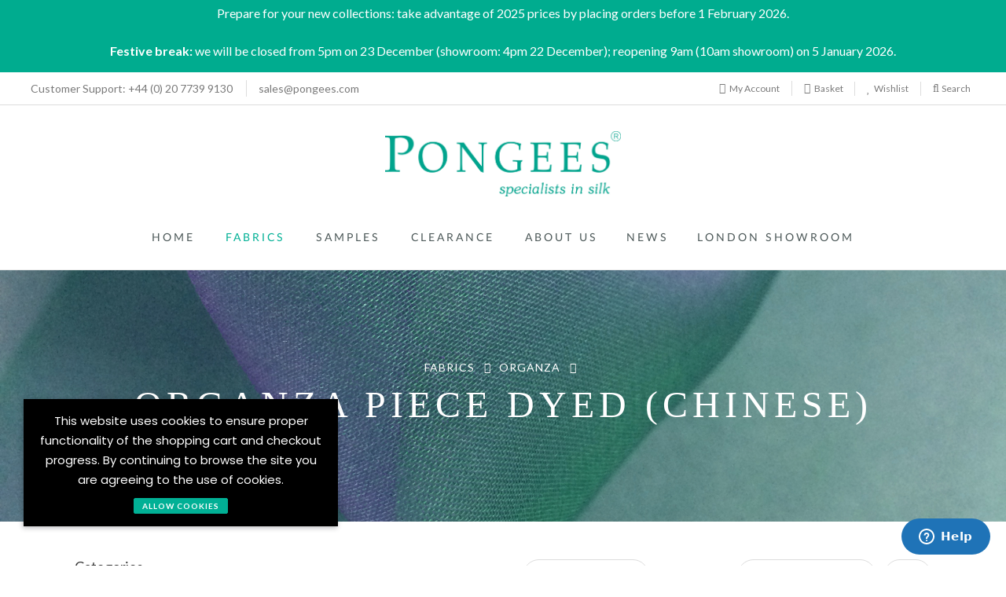

--- FILE ---
content_type: text/html; charset=UTF-8
request_url: https://www.pongees.co.uk/fabrics/organza/chinese-organza.html
body_size: 31997
content:
<!doctype html>
<html lang="en">
    <head >
                <meta charset="utf-8"/>
<meta name="title" content="CHINESE ORGANZA  | UK Organza Wholesaler, London"/>
<meta name="description" content="Pongees are one of the UK&#039;s leading suppliers of CHINESE ORGANZA . Wholesale CHINESE ORGANZA by Pongees: Specialists in Silk."/>
<meta name="keywords" content="Pongees"/>
<meta name="robots" content="INDEX,FOLLOW"/>
<meta name="viewport" content="width=device-width, initial-scale=1"/>
<meta name="format-detection" content="telephone=no"/>
<title>CHINESE ORGANZA  | UK Organza Wholesaler, London</title>
<link  rel="stylesheet" type="text/css"  media="all" href="https://www.pongees.co.uk/static/version1751274293/frontend/Chilliapple/pongees/en_GB/mage/calendar.min.css" />
<link  rel="stylesheet" type="text/css"  media="all" href="https://www.pongees.co.uk/static/version1751274293/frontend/Chilliapple/pongees/en_GB/css/styles-m.min.css" />
<link  rel="stylesheet" type="text/css"  media="all" href="https://www.pongees.co.uk/static/version1751274293/frontend/Chilliapple/pongees/en_GB/bootstrap/css/bootstrap.min.css" />
<link  rel="stylesheet" type="text/css"  media="all" href="https://www.pongees.co.uk/static/version1751274293/frontend/Chilliapple/pongees/en_GB/fonts/fontawesome/css/font-awesome.min.css" />
<link  rel="stylesheet" type="text/css"  media="all" href="https://www.pongees.co.uk/static/version1751274293/frontend/Chilliapple/pongees/en_GB/fonts/linearicons/css/demo.min.css" />
<link  rel="stylesheet" type="text/css"  media="all" href="https://www.pongees.co.uk/static/version1751274293/frontend/Chilliapple/pongees/en_GB/fonts/flaticon/css/flaticon.min.css" />
<link  rel="stylesheet" type="text/css"  media="all" href="https://www.pongees.co.uk/static/version1751274293/frontend/Chilliapple/pongees/en_GB/fonts/font-stroke/css/font-stroke.min.css" />
<link  rel="stylesheet" type="text/css"  media="all" href="https://www.pongees.co.uk/static/version1751274293/frontend/Chilliapple/pongees/en_GB/fonts/dripicons-v2/css/webfont.min.css" />
<link  rel="stylesheet" type="text/css"  media="all" href="https://www.pongees.co.uk/static/version1751274293/frontend/Chilliapple/pongees/en_GB/fonts/poppins/poppins.min.css" />
<link  rel="stylesheet" type="text/css"  media="all" href="https://www.pongees.co.uk/static/version1751274293/frontend/Chilliapple/pongees/en_GB/fonts/latofont/latofonts.min.css" />
<link  rel="stylesheet" type="text/css"  media="all" href="https://www.pongees.co.uk/static/version1751274293/frontend/Chilliapple/pongees/en_GB/jquery/uppy/dist/uppy-custom.min.css" />
<link  rel="stylesheet" type="text/css"  media="all" href="https://www.pongees.co.uk/static/version1751274293/frontend/Chilliapple/pongees/en_GB/Chilliapple_CustomerRegistration/css/account_number_notice.min.css" />
<link  rel="stylesheet" type="text/css"  media="all" href="https://www.pongees.co.uk/static/version1751274293/frontend/Chilliapple/pongees/en_GB/mage/gallery/gallery.min.css" />
<link  rel="stylesheet" type="text/css"  media="all" href="https://www.pongees.co.uk/static/version1751274293/frontend/Chilliapple/pongees/en_GB/Magento_Swatches/css/swatches.min.css" />
<link  rel="stylesheet" type="text/css"  media="all" href="https://www.pongees.co.uk/static/version1751274293/frontend/Chilliapple/pongees/en_GB/Pureclarity_Core/css/pureclarity.min.css" />
<link  rel="stylesheet" type="text/css"  media="all" href="https://www.pongees.co.uk/static/version1751274293/frontend/Chilliapple/pongees/en_GB/Magefan_Blog/css/blog-m.min.css" />
<link  rel="stylesheet" type="text/css"  media="all" href="https://www.pongees.co.uk/static/version1751274293/frontend/Chilliapple/pongees/en_GB/Magefan_Blog/css/blog-new.min.css" />
<link  rel="stylesheet" type="text/css"  media="all" href="https://www.pongees.co.uk/static/version1751274293/frontend/Chilliapple/pongees/en_GB/Magefan_Blog/css/blog-custom.min.css" />
<link  rel="stylesheet" type="text/css"  media="screen and (min-width: 768px)" href="https://www.pongees.co.uk/static/version1751274293/frontend/Chilliapple/pongees/en_GB/css/styles-l.min.css" />
<link  rel="stylesheet" type="text/css"  media="print" href="https://www.pongees.co.uk/static/version1751274293/frontend/Chilliapple/pongees/en_GB/css/print.min.css" />
<link  rel="stylesheet" type="text/css"  media="all and (min-width: 1px)" href="https://www.pongees.co.uk/static/version1751274293/frontend/Chilliapple/pongees/en_GB/css/pongees.min.css" />






<link  type="text/css" rel="stylesheet" href="https://fonts.googleapis.com/css2?family=Vollkorn:ital,wght@0,400;0,700;1,400;1,700" />
<link  rel="icon" type="image/x-icon" href="https://www.pongees.co.uk/media/favicon/stores/1/favicon.ico" />
<link  rel="shortcut icon" type="image/x-icon" href="https://www.pongees.co.uk/media/favicon/stores/1/favicon.ico" />
<link  rel="canonical" href="https://www.pongees.co.uk/fabrics/organza/chinese-organza.html" />
<style>
@media screen and (max-width: 767px){
.header .header-content {
    z-index: 9;
}
}
</style>

<!-- Google Tag Manager -->

<!-- End Google Tag Manager -->

<!--Start of Zendesk Chat Script-->

<!--End of Zendesk Chat Script-->        <!-- BEGIN GOOGLE ANALYTICS CODE -->

<!-- END GOOGLE ANALYTICS CODE -->
    
<link rel="stylesheet" type="text/css" href="//fonts.googleapis.com/css?family=Lato&subset=cyrillic,cyrillic-ext,greek,greek-ext,latin-ext,vietnamese" media="all" /><style type="text/css">body{font-size: 14px;font-family: 'Lato', sans-serif}body{color:#788188;}a{color:#333333;}a:hover{color:#01b095;}body{ background-color:#ffffff;}.labelnew{color:#ffffff; background-color:#01b095;}.labelsale{color:#ffffff; background-color:#ff421d;}button.button, button, .cart .continue, .actions-toolbar .primary a.action,button:focus{color:#ffffff; background-color:#01b095; border-color:#01b095;}button.button:hover, button:hover, .cart .continue:hover, .actions-toolbar .primary a.action:hover{color:#ffffff; background-color:#01b095; border-color:#01b095;}.slide-showcase{ background-color:#ffffff;}.home-slider .slick-slide.slick-active .figcaption .caption1{color:#ffffff;}.home-slider .slick-slide.slick-active .figcaption .caption2{color:#ffffff;}.static-home-slide .slick-slide.slick-active .text-slide .caption3{color:#ffffff;}.home-slider .slick-slide.slick-active .figcaption .caption2 .swatch{color:#01b095;}.home-slider .slick-slide.slick-active .figcaption .btn-shop{color:#ffffff;}.home-slider .slick-slide.slick-active .figcaption .btn-shop:hover{color:#ffffff; background-color:#01b095; border-color:#01b095;}.home-slider .slick-arrow{color:#ffffff; background-color:#01b095; border-color:#ffffff;}.home-slider .slick-arrow:hover{color:#ffffff; background-color:#01b095; border-color:#ffffff;}.slick-prev,.slick-prev:focus, .slick-next,.slick-next:focus{color:#ffffff; background-color:#01b095; border-color:#ffffff;}.slick-prev:hover, .slick-next:hover{color:#ffffff; background-color:#01b095; border-color:#ffffff;}.slick-dots li button{color:#333333; background-color:#a8a6a2; border-color:#ffffff;}.slick-dots li:hover button, .slick-dots li.slick-active button{color:#333333; background-color:#ededec; border-color:#ff8400;}.cate-box .cate-link{color:#333333; border-color:#ffffff;}.cate-box .cate-link:hover{color:#ff8400; border-color:#ff8400;}.service .service-item{ background-color:#ffffff; border-color:#dfdfdf;}.service .service-item h3{color:#333333;}.service .service-item .info p{color:#666666;}.service .service-item .info a{color:#3366cc; border-color:rgba(0, 0, 0, 0);}.service .service-item .info a:hover{color:#ff8400; border-color:#ff8400;}#popup-newsletter .block-content .block-title label{color:#666666;}#popup-newsletter .block-content .promotions{color:#333333;}#popup-newsletter .block-content input.input-text{color:#333333; background-color:rgba(0, 0, 0, 0); border-color:#dfdfdf;}#popup-newsletter .block-content button.button{color:#ffffff; background-color:#01b095; border-color:#01b095;}#popup-newsletter .block-content button.button:hover{color:#ffffff; background-color:#01b095; border-color:#01b095;}.fancybox-close{ background-color:#333333;}.fancybox-close:hover{ background-color:#ff8400;}.page-header a{color:#333333;}.page-header a:hover{color:#01b095;}.header .header-top{ background-color:#ffffff;}.header .header-content{ background-color:#ffffff;}.header .header-bottom{ background-color:#ffffff;}.header-container-fixed{ background-color:#666666;}.content-cart .minicart-wrapper .showcart .counter.qty{color:#ffffff; background-color:#2f3336;}.minicart-wrapper .block-minicart{ background-color:#ffffff; border-color:#ffffff;}.block-minicart .block-content .actions .primary .action.primary.checkout{color:#ffffff; background-color:#01b095; border-color:#01b095;}.block-minicart .block-content .actions .secondary .viewcart{color:#333333; background-color:#dfdfdf; border-color:#dfdfdf;}.block-minicart .block-content .actions .secondary .viewcart:hover{color:#ffffff; background-color:#ff8400; border-color:#ff8400;}.magicmenu{ background-color:rgba(0, 0, 0, 0);}.magicmenu .nav-desktop .level0 .full-width, .magicmenu .nav-desktop .level0 .level-top-mega, .magicmenu .nav-desktop .level0.dropdown .level0, .magicmenu .nav-desktop .level0.dropdown .hasChild ul, .magicmenu .nav-desktop .level0.dropdown .hasChild ul{ background-color:#ffffff; border-color:#dfdfdf;}.magicmenu .nav-desktop .level0 .level-top{color:#4d5959;}.magicmenu .nav-desktop .level0.over a, .magicmenu .nav-desktop .level0.active > a, .magicmenu .nav-desktop .level0.active > a span.icon-text, .magicmenu .nav-desktop .level0 a:hover, .magicmenu .nav-desktop .level0 a.icon-text:hover, .magicmenu .nav-desktop .level0.dropdown .level-top:hover{color:#01b095; background-color:rgba(0, 0, 0, 0);}.magicmenu .nav-desktop .level0 .level-top-mega .level0 > .level1 > a{color:#222222;}.magicmenu .nav-desktop .level0 .level-top-mega .children a:hover,.magicmenu .nav-desktop .level0.home .level-top-mega div a:hover,.magicmenu .nav-desktop .level0.dropdown a:hover{color:#01b095; background-color:rgba(0, 0, 0, 0);}.magicmenu .nav-desktop .level0 .level-top .cat_label, .magicmenu .nav-desktop .level0 .cat_label, .mean-container .mean-nav ul li a span.cat_label, .vmagicmenu .level0 .cat_label, .vmagicmenu .level0 .level-top-mega .children .cat_label{color:#ffffff; background-color:#01b095;}.magicmenu .nav-desktop .level0 .cat_label.Sale, .magicmenu .nav-desktop .level0 .cat_label.sale, .magicmenu .nav-desktop .level0 .level-top-mega .children a .cat_label.sale, .magicmenu .nav-desktop .level0 .level-top-mega .children a .cat_label.Sale, .vmagicmenu .level0 .cat_label.Sale, .vmagicmenu .level0 .cat_label.sale, .vmagicmenu .level0 .level-top-mega .children .cat_label.sale, .vmagicmenu .level0 .level-top-mega .children .cat_label.Sale, .mean-container .mean-nav ul li a span.cat_label.sale, .mean-container .mean-nav ul li a span.cat_label.Sale{color:#ffffff; background-color:#ff6600;}.magicmenu .nav-desktop .level0 .cat_label.Hot, .magicmenu .nav-desktop .level0 .cat_label.hot, .magicmenu .nav-desktop .level0 .cat_label.HOT, .vmagicmenu .level0 .cat_label.Hot, .vmagicmenu .level0 .cat_label.hot, .vmagicmenu .level0 .cat_label.HOT, .vmagicmenu .level0 .level-top-mega .children .cat_label.hot, .vmagicmenu .level0 .level-top-mega .children .cat_label.Hot, .vmagicmenu .level0 .level-top-mega .children .cat_label.HOT, .mean-container .mean-nav ul li a span.cat_label.hot, .mean-container .mean-nav ul li a span.cat_label.Hot, .mean-container .mean-nav ul li a span.cat_label.HOT{color:#ffffff; background-color:#dc1212;}.top-banner h2,.top-banner h3{color:#ffffff;}.top-banner .promotion-offer a{color:#ffffff; background-color:#ff8400;}.top-banner .header-offer-close{color:#aca7ee; background-color:rgba(0, 0, 0, 0);}.top-banner .header-offer-close:hover{color:#ffffff; background-color:#ff8400;}.top-links li a{color:#ff8400;}.header .tool-setting .dropdown-switcher{ background-color:#ffffff; border-color:#bbbbbb;}.dropdown-link .logout a, .dropdown-link .login a, .dropdown-link .login span{color:#ffffff; background-color:#01b095;}.header .dropdown-menu-link .links li a,.dropdown-menu-link .my-submit a{color:#333333;}.dropdown-menu-link .my-submit p{color:#666666;}.currency_top, .top-form-language{ border-color:#ff8400;}.header .form-search input.input-text{ background-color:#ffffff;}.header .form-search button.button{color:#696969; background-color:#ffffff;}.header .form-search button.button:hover{color:#696969;}.filter-options .filter-options-title{color:#000000;}.filter-options .filter-options-title{color:#000000;}.item .actions-no .add-to-links a,.products-list .item .product-item-inner .add-to-links .action,.product-view .product-shop .product-social-links a, .product-add-form .product-social-links a{color:#333333; background-color:#ffffff; border-color:#dfdfdf;}.item .actions-no .add-to-links a:hover, .products-list .item .product-item-inner .add-to-links .action:hover, .product-view .product-shop .product-social-links a:hover, .product-add-form .product-social-links a:hover{color:#01b095;}.item .actions-cart .button.btn-cart{color:#ffffff; background-color:#01b095; border-color:#01b095;}.item .actions-cart .button.btn-cart:hover{color:#ffffff; background-color:#01b095; border-color:#01b095;}.link-view a.quickview{color:#ffffff; background-color:#ff8400;}.link-view a.quickview:hover{color:#ffffff; background-color:#ff8400;}.product .product-item-info .products-textlink .product-name a{color:#4d5959;}.product .product-item-info .products-textlink .product-name a:hover{color:#01b095;}.toolbar .modes .modes-mode{color:#dddddd; border-color:#dddddd;}.toolbar .modes .modes-mode.active, .toolbar .modes .modes-mode:hover{color:#222222; border-color:#01b095;}.pages li{color:#333333; background-color:#ffffff; border-color:#dfdfdf;}.pages li.current, .pages li:hover, .pages li a:hover{color:#ff8400; background-color:#ffffff; border-color:#dfdfdf;}.pages li.current .page{color:#ff8400;}.vmagicmenu .block-title{ background-color:#01b095;}.vmagicmenu .block-title span{color:#ffffff;}.vmagicmenu .block-title .icon-menu span{ background-color:#ffffff;}.vmagicmenu .level0 .level-top{color:#333333;}.vmagicmenu .level0.hasChild:hover .level-top:after, .vmagicmenu .level0:hover .level-top{color:#01b095;}.nav-sections .navigation-mobile ul li a{color:#333333;}.nav-sections .navigation-mobile ul li a:hover{color:#01b095;}.vmagicmenu .block-vmagicmenu-content{ background-color:#ffffff;}.vmagicmenu .level0 .level-top-mega, .vmagicmenu .vmagicmenu-narrow .level0.dropdown > .level0,.vmagicmenu .vmagicmenu-narrow .level0.dropdown .hasChild ul{ background-color:#ffffff; border-color:#dfdfdf;}.vmagicmenu .level0.hasChild .level-top::after{color:#666666;}.vmagicmenu .level0 .level-top-mega .children.level1 > a{color:#000000;}.vmagicmenu .level0 .level-top-mega .children a, .vmagicmenu .vmagicmenu-narrow .level0.dropdown .level1 a{color:#888888;}.vmagicmenu .level0 .level-top-mega .children a:hover, .vmagicmenu .vmagicmenu-narrow .level0.dropdown .level1 a:hover{color:#01b095;}.all-cat span{color:#ffffff; background-color:#01b095;}.all-cat span:hover{color:#ffffff; background-color:#01b095;}ul.nav-accordion li a{color:#666666;}ul.nav-accordion li a:hover, ul.nav-accordion ul ul li:hover a:before{color:#01b095;}.mean-container .mean-nav .mobi-title{color:#ffffff;}.nav-toggle:before{color:#666666;}.nav-toggle:hover:before{color:#333333;}.nav-sections .mean-container .mean-nav{ background-color:#666666;}.nav-sections .mean-container .mean-nav ul li a{color:#ffffff; border-color:#888888;}.nav-sections .mean-container .mean-nav ul li a:hover,.nav-sections .mean-container .mean-nav ul li .level-top span:hover{color:#ffffff; background-color:#333333;}.magictabs{ border-color:#dfdfdf;}.magictabs .item .title{color:#4d5959;}.magictabs .item.activated .title,.magictabs .item:hover .title{color:#4d5959; background-color:#ffffff;}.cat-view-all{color:#666666; border-color:rgba(0, 0, 0, 0);}.cat-view-all:hover{color:#ff8400; border-color:#ff8400;}.fotorama-item .fotorama__nav .fotorama__thumb-border{ border-color:#01b095;}.product-add-form .button.btn-cart{color:#ffffff; background-color:#01b095; border-color:#01b095;}.product-add-form .button.btn-cart:hover{color:#ffffff; background-color:#01b095; border-color:#01b095;}.product-info-main .stock.available, .product-info-main .stock.unavailable{color:#01b095;}.product.data.items .items-tabs .item a{color:#4d5959;}.product.data.items .items-tabs .item.active a, .product.data.items .items-tabs .item:hover a{color:#4d5959; background-color:#ffffff; border-color:#ffffff;}.cart.main.actions .action.clear, .cart.main.actions .action.update{color:#333333; background-color:#ffffff; border-color:#e6e6e6;}.cart.main.actions .action.clear:hover, .cart.main.actions .action.update:hover{color:#ffffff; background-color:#01b095; border-color:#01b095;}.page-footer a{color:#ffffff;}.page-footer a:hover{color:#01b095;}.block-footer-top{ background-color:#ffffff;}.page-footer .block-footer-bottom{ background-color:#ffffff;}.footer-links-company{ background-color:rgba(0, 0, 0, 0);}.footer .collapsible .form-subscribe-header p{color:#333333;}.block-subscribe input.input-text{color:#333333; background-color:#ffffff; border-color:#dddddd;}.block-subscribe .actions button.button{color:#ffffff; background-color:#01b095; border-color:#01b095;}.block-subscribe .actions button.button:hover{color:#ffffff; background-color:#01b095; border-color:#01b095;}.footer .block-title,.social-feed .section-title h4{color:#333333;}.trademark-help p{color:#333333;}.footer-menu-list li a{color:#333333;}.footer-menu-list li a:hover{color:#ff8c00;}.address-list .tit-name{color:#333333;}.footer-links-company .links a{color:#333333;}.footer-links-company .links a:hover{color:#000000;}.copyright span{color:#ffffff;}.footer a.active{color:#ff5555;}#backtotop{color:#bbbbbb; background-color:#ffffff; border-color:#eeeeee;}#backtotop:hover{color:#ffffff; background-color:#01b095; border-color:#01b095;}.header .header-container-fixed{
    background-color: rgba(255,255,255,.7);
}</style>


    

<meta property="og:type" content="product.group"/>
<meta property="og:title" content="CHINESE&#x20;ORGANZA&#x20;&#x20;&#x7C;&#x20;UK&#x20;Organza&#x20;Wholesaler,&#x20;London"/>
<meta property="og:description" content="Pongees&#x20;are&#x20;one&#x20;of&#x20;the&#x20;UK&amp;&#x23;039&#x3B;s&#x20;leading&#x20;suppliers&#x20;of&#x20;CHINESE&#x20;ORGANZA&#x20;.&#x20;Wholesale&#x20;CHINESE&#x20;ORGANZA&#x20;by&#x20;Pongees&#x3A;&#x20;Specialists&#x20;in&#x20;Silk."/>
<meta property="og:url" content="https://www.pongees.co.uk/fabrics/organza/chinese-organza.html"/>
<meta property="og:site_name" content="Pongees"/>
<meta property="og:image" content="https://www.pongees.co.uk/media/catalog/category/525X_0151_JADE.jpg"/>
<meta property="og:image:width" content="2362"/>
<meta property="og:image:height" content="2362"/>
    
<link rel="next" href="https://www.pongees.co.uk/fabrics/organza/chinese-organza.html?p=2" /> 
</head>
    <body data-container="body"
          data-mage-init='{"loaderAjax": {}, "loader": { "icon": "https://www.pongees.co.uk/static/version1751274293/frontend/Chilliapple/pongees/en_GB/images/loader-2.gif"}}'
        id="html-body" class="page-with-filter widescreen loading_img page-products categorypath-fabrics-organza-chinese-organza category-chinese-organza catalog-category-view page-layout-2columns-left">
        


<div class="cookie-status-message" id="cookie-status">
    The store will not work correctly in the case when cookies are disabled.</div>


<style>
.cookie-status-message{
display:none;
}
</style>


    <noscript>
        <div class="message global noscript">
            <div class="content">
                <p>
                    <strong>JavaScript seems to be disabled in your browser.</strong>
                    <span>
                        For the best experience on our site, be sure to turn on Javascript in your browser.                    </span>
                </p>
            </div>
        </div>
    </noscript>
    <div role="alertdialog"
         tabindex="-1"
         class="magepow-gdpr-cookie-notice message global cookie text-align-center gdpr-box-shadow"
         id="notice-cookie-block"
         style="display: none;width:400px;bottom:50px;left:30px; right:unset;font-size:15px;">
        <div role="document" class="content" tabindex="0">
            <div class="info">
                					<h3 class="notice-cookie-title">COOKIES</h3>
													<div class="notice-cookie-content">
						This website uses cookies to ensure proper functionality of the shopping cart and checkout progress. By continuing to browse the site you are agreeing to the use of cookies. 
											</div>
				            </div>
            <div class="actions">
                <button id="btn-cookie-allow" class="btn-cookie allow primary ">
                    <span>Allow Cookies</span>
                </button>
            </div>
        </div>
    </div>
    
	

<div class="page-wrapper"><link href="//fonts.googleapis.com/css?family=Libre+Baskerville:400,400i,700&display=swap" rel="stylesheet">
<link href="//fonts.googleapis.com/css?family=Poppins:100,100i,200,200i,300,300i,400,400i,500,500i,600,600i,700,700i,800,800i,900,900i&display=swap" rel="stylesheet">
<link href="//fonts.googleapis.com/css?family=Montserrat:100,100i,200,200i,300,300i,400,400i,500,500i,600,600i,700,700i,800,800i,900,900i" rel="stylesheet">
<link href="//fonts.googleapis.com/css?family=Lato:100,100i,300,300i,400,400i,700,700i,900,900i&subset=latin-ext" rel="stylesheet">
<style>#html-body [data-pb-style=S2S7023]{justify-content:flex-start;display:flex;flex-direction:column;background-color:#00ac8f;background-position:left top;background-size:cover;background-repeat:no-repeat;background-attachment:scroll}#html-body [data-pb-style=W5DF022]{padding:5px 0}#html-body [data-pb-style=GB1X1TF]{display:none;padding:5px 0}</style><div data-content-type="row" data-appearance="full-width" data-enable-parallax="0" data-parallax-speed="0.5" data-background-images="{}" data-background-type="image" data-video-loop="true" data-video-play-only-visible="true" data-video-lazy-load="true" data-video-fallback-src="" data-element="main" data-pb-style="S2S7023"><div class="row-full-width-inner" data-element="inner"><div data-content-type="text" data-appearance="default" data-element="main" data-pb-style="W5DF022"><p style="text-align: center;"><span style="color: #ffffff; font-size: 16px;"> Prepare for your new collections: take advantage of 2025 prices by placing orders before 1 February 2026. <br><br><strong>Festive break:</strong> we will be closed from 5pm on 23 December (showroom: 4pm 22 December); reopening 9am (10am showroom) on 5 January 2026.</span></p></div><div data-content-type="text" data-appearance="default" data-element="main" data-pb-style="GB1X1TF"><p style="text-align: center;"><span style="color: #ffffff; font-size: 16px;">Please note: Pongees will be offline on 16/02/24 between 15:30 and 20:00 GMT for server maintenance. </span></p></div></div></div><header class="page-header alothemes">
    <div class="header">
		<div class="header-top">
			<div class="container-fluid">
				<div class="row">
					<div class="header-top-left">
						<div class="header-top-left-link">
							
							<div class="info-left-block">
								<div class="translator">
									<div id="google_translate_element"></div>
									
									
								</div>
								<div><a class="top-left-text" href="tel:+44 (0) 20 7739 9130"> &nbsp; &nbsp; <span class="header-label">Customer Support:</span> +44 (0) 20 7739 9130 </a> <a class="top-left-text" href="mailto:sales@pongees.com">sales@pongees.com</a></div>							</div>
						</div>
					</div>
					<div class="header-top-right">
						<div class="tool-account alo-toggle tool-padding toggle-tab-mobile">
							<div class="toggle-tab  outside-close mobile">
								
																	<a href="/customer/account">
																
									<i class="fa fa-user">&nbsp;</i> 
									My Account								</a>
							</div>
							<div class="toggle-content">
								<ul class="header links"><li class="link authorization-link" data-label="or">
    <a href="https://www.pongees.co.uk/customer/account/login/"        >Sign In</a>
</li>
<li><a href="https://www.pongees.co.uk/customer/account/create/" id="idcUKKYJgi" >Register</a></li></ul>							</div>
						</div>
						
<div data-block="minicart" class="minicart-wrapper">
    <a class="action showcart" href="https://www.pongees.co.uk/checkout/cart/"
       data-bind="scope: 'minicart_content'">
        <span class="pe-7s-shopbag cart-icon">
            <span class="counter qty empty"
                  data-bind="css: { empty: !!getCartParam('summary_count') == false }, blockLoader: isLoading">
                <span class="counter-number"><!-- ko text: getCartParam('summary_count') --><!-- /ko --></span>
                <span class="counter-label">
                <!-- ko if: getCartParam('summary_count') -->
                    <!-- ko text: getCartParam('summary_count') --><!-- /ko -->
                    <!-- ko i18n: 'items' --><!-- /ko -->
                <!-- /ko -->
                </span>
            </span>
        </span>
        <span class="minicart-text">
            <span class="text cart-title">Basket</span>
            <span data-bind="html: getCartParam('subtotal')"></span>
        </span>
    </a>
            <div class="block block-minicart empty"
             data-role="dropdownDialog"
             data-mage-init='{"dropdownDialog":{
                "appendTo":"[data-block=minicart]",
                "triggerTarget":".showcart",
                "timeout": "2000",
                "closeOnMouseLeave": false,
                "closeOnEscape": true,
                "triggerClass":"active",
                "parentClass":"active",
                "buttons":[]}}' >
            <div id="minicart-content-wrapper" data-bind="scope: 'minicart_content'">
                <!-- ko template: getTemplate() --><!-- /ko -->
            </div>
                    </div>
        
    
</div>


						<div class="top-link-product tool-padding">
							<div class="wishlist">
								<a class="top-link-mywishlist" title="Wishlist" href="https://www.pongees.co.uk/wishlist/" target="_blank">&nbsp; Wishlist</a>
							</div>
						</div>
						<div class="search-area header-search">
							<div class="icon-search icon toggle-tab">
  <i class="pe-7s-search"></i><span>Search</span>
  
</div>
<div class="toggle-content">
  <div class="block-search">
      <div class="block-content">
          <form class="form minisearch form-search" id="search_mini_form" action="https://www.pongees.co.uk/catalogsearch/result/" method="get">
          <div class="block-title"><strong>Search</strong></div>
              <div class="field search">
                                    <div class="control catalogsearch">
                        <input id="search"
                               data-mage-init='{"quickSearch":{
                                    "formSelector":"#search_mini_form",
                                    "url":"https://www.pongees.co.uk/search/ajax/suggest/",
                                    "destinationSelector":"#search_autocomplete"}
                               }'
                               type="text"
                               name="q"
                               value=""
                               placeholder="Search here..."
                               class="input-text"
                               maxlength="128"
                               role="combobox"
                               aria-haspopup="false"
                               aria-autocomplete="both"
                               autocomplete="off"/>
                        <div id="search_autocomplete" class="search-autocomplete"></div>
                                                                        <div class="catalogsearch-box"  style="display:none";>
                          <span id="select-box-category">All Categories</span>
                          <div id="categories-box" style="display:none;">
                            <input style="display:none;" type="text" value="" id="qsearch">
                            <ul class="cat-list dd-container" id="cat">
                              <li data-q="0">All Categories</li><li data-q="1374" class="item top">FABRICS</li><li data-q="1709" class="item">**ANTUNG</li><li data-q="1461" class="item">**CHIFFON</li><li data-q="1704" class="item">***CHIFFON DYED (CHINESE)</li><li data-q="1784" class="item">***CHIFFON NATURAL (CHINESE)</li><li data-q="1462" class="item">***CHIFFON MOUSSELINE NATURAL (CHINESE)</li><li data-q="1705" class="item">***CHIFFON SATIN DYED (CHINESE)</li><li data-q="1785" class="item">***CHIFFON SATIN NATURAL (CHINESE)</li><li data-q="1470" class="item">***CHIFFON DYED (FRENCH)</li><li data-q="1473" class="item">***CHIFFON CHANGEANT (FRENCH)</li><li data-q="1474" class="item">***CHIFFON SATIN (FRENCH)</li><li data-q="1472" class="item">***CHIFFON STRETCH (FRENCH)</li><li data-q="1741" class="item">**CREPE BACKED SATIN</li><li data-q="1764" class="item">***CREPE BACKED SATIN NATURAL (NARROW WIDTH)</li><li data-q="1768" class="item">***CREPE BACKED SATIN NATURAL - 19 MOMME</li><li data-q="1766" class="item">***CREPE BACKED SATIN DYED - 19 MOMME</li><li data-q="1746" class="item">***CREPE BACKED SATIN DYED & SANDWASHED</li><li data-q="1763" class="item">***CREPE BACKED SATIN NATURAL & SANDWASHED</li><li data-q="1743" class="item">***CREPE BACKED SATIN HEAVY NATURAL - 40 MOMME</li><li data-q="1742" class="item">***CREPE BACKED SATIN HEAVY DYED - 40 MOMME</li><li data-q="1745" class="item">***CREPE BACKED SATIN HEAVY DYED & SANDWASHED</li><li data-q="1744" class="item">***CREPE BACKED SATIN HEAVY NATURAL & SANDWASHED</li><li data-q="1765" class="item">***CREPE BACKED SATIN STRETCH NATURAL</li><li data-q="1747" class="item">***CREPE BACKED SATIN STRETCH DYED</li><li data-q="1422" class="item">**CREPE DE CHINE</li><li data-q="1437" class="item">***CREPE DE CHINE NATURAL</li><li data-q="1438" class="item">***CREPE DE CHINE DYED</li><li data-q="1751" class="item">**DOUBLE CREPE</li><li data-q="1424" class="item">***DOUBLE CREPE DYED</li><li data-q="1423" class="item">***DOUBLE CREPE NATURAL</li><li data-q="1425" class="item">***DOUBLE CREPE SANDWASHED</li><li data-q="1486" class="item">**DOUPPION</li><li data-q="1487" class="item">***DOUPPION INDIAN/CHINESE YARN DYED</li><li data-q="1499" class="item">***DOUPPION INDIAN/INDIAN YARN DYED</li><li data-q="1822" class="item">***WATERWASHED DOUPPION</li><li data-q="1733" class="item">**DOUPPION CHECK</li><li data-q="1754" class="item">**DUCHESS SATIN</li><li data-q="1787" class="item">***DUCHESS SATIN DYED - BLEND</li><li data-q="1757" class="item">***DUCHESS SATIN STRETCH DYED</li><li data-q="1824" class="item">***DUCHESS SATIN - DYED</li><li data-q="1521" class="item">**FRENCH LACE</li><li data-q="1530" class="item">***DE HAVILLAND LACE</li><li data-q="1533" class="item">***DIETRICH LACE</li><li data-q="1529" class="item">***FONTAINE LACE</li><li data-q="1532" class="item">***GARBO LACE</li><li data-q="1535" class="item">***GARDNER LACE</li><li data-q="1527" class="item">***GARLAND LACE</li><li data-q="1522" class="item">***HARLOW LACE</li><li data-q="1534" class="item">***HAYWORTH LACE</li><li data-q="1523" class="item">***LAMARR LACE</li><li data-q="1524" class="item">***LOMBARD LACE</li><li data-q="1536" class="item">***MONROE LACE</li><li data-q="1526" class="item">***STANWYCK LACE</li><li data-q="1493" class="item">**FAILLE</li><li data-q="1457" class="item">**GEORGETTE</li><li data-q="1788" class="item">***GEORGETTE CREPE NATURAL - 44GSM</li><li data-q="1467" class="item">***GEORGETTE CREPE DYED - 36GSM</li><li data-q="1466" class="item">***GEORGETTE CREPE NATURAL - 36GSM</li><li data-q="1820" class="item">***GEORGETTE CRINKLE DYED</li><li data-q="1821" class="item">***GEORGETTE CRINKLE NATURAL</li><li data-q="1465" class="item">***GEORGETTE STRETCH DYED</li><li data-q="1464" class="item">***GEORGETTE STRETCH NATURAL</li><li data-q="1445" class="item">**HABOTAI</li><li data-q="1794" class="item">***HABOTAI NATURAL - 6 MOMME/113CMS</li><li data-q="1795" class="item">***HABOTAI NATURAL - 8 MOMME/90CMS</li><li data-q="1800" class="item">***HABOTAI NATURAL - 8 MOMME/140CMS</li><li data-q="1448" class="item">***HABOTAI DYED - 8 MOMME/140CMS</li><li data-q="1801" class="item">***HABOTAI NATURAL - 8 MOMME/113CMS</li><li data-q="1802" class="item">***HABOTAI NATURAL - 5 MOMME/90CMS</li><li data-q="1803" class="item">***HABOTAI NATURAL - 15 MOMME/140CMS</li><li data-q="1793" class="item">***HABOTAI DYED - 15 MOMME/140CMS</li><li data-q="1804" class="item">***HABOTAI NATURAL - 5 MOMME/140CMS</li><li data-q="1805" class="item">***HABOTAI DYED - 5 MOMME/140CMS</li><li data-q="1823" class="item">***SANDWASHED HABOTAI</li><li data-q="1491" class="item">**JERSEY</li><li data-q="1789" class="item">***JERSEY FLAT NATURAL</li><li data-q="1790" class="item">***JERSEY FLAT DYED</li><li data-q="1520" class="item">**MIKADO</li><li data-q="1753" class="item">**MAROCAIN</li><li data-q="1791" class="item">***MAROCAIN NATURAL - 40 MOMME</li><li data-q="1792" class="item">***MAROCAIN DYED - 40 MOMME</li><li data-q="1540" class="item">**MOHAIR</li><li data-q="1450" class="item">**ORGANZA</li><li data-q="1455" class="item">***ORGANZA PIECE DYED (CHINESE)</li><li data-q="1451" class="item">***ORGANZA COUTURE (FRENCH)</li><li data-q="1452" class="item">***ORGANZA COUTURE SATIN FACED DYED (FRENCH)</li><li data-q="1453" class="item">***ORGANZA GHAZAR RIPPLE DYED</li><li data-q="1517" class="item">***ORGANZA GHAZAR SATIN DYED</li><li data-q="1375" class="item">**PATTERNED/TEXTURED</li><li data-q="1389" class="item">***BASKET WEAVE</li><li data-q="1728" class="item">***PEBBLE JACQUARD DYED</li><li data-q="1814" class="item">***PEBBLE JACQUARD NATURAL</li><li data-q="1376" class="item">***SPRINKLED DOTS</li><li data-q="1388" class="item">***TEXTURED SANDSTONE</li><li data-q="1570" class="item">**SATIN, OTHER</li><li data-q="1635" class="item">***DOUBLE FACED SATIN DYED</li><li data-q="1707" class="item">***HAMMERED SILK SATIN DYED</li><li data-q="1811" class="item">***HAMMERED SILK SATIN NATURAL</li><li data-q="1633" class="item">***LODEN SILK/WOOL SATIN DYED</li><li data-q="1637" class="item">***DOUBLE FACED SATIN</li><li data-q="1631" class="item">***VISCOSE/SILK SATIN DYED</li><li data-q="1815" class="item">***VISCOSE/SILK SATIN NATURAL</li><li data-q="1411" class="item">**SPUN</li><li data-q="1413" class="item">***SPUN DYED</li><li data-q="1412" class="item">***SPUN NATURAL</li><li data-q="1415" class="item">***SPUN DYED & SANDWASHED</li><li data-q="1715" class="item">***SPUN SANDWASHED NATURAL</li><li data-q="1394" class="item">**TAFFETA</li><li data-q="1395" class="item">***TAFFETA DYED 71GSM</li><li data-q="1447" class="item">***TAFFETA DYED 93GSM</li><li data-q="1456" class="item">***TAFFETA 130GSM</li><li data-q="1484" class="item">**TASAR</li><li data-q="1485" class="item">***TASAR</li><li data-q="1759" class="item">**TULLE - SILK/SILK BLENDS</li><li data-q="1480" class="item">***TULLE DYED - BLEND</li><li data-q="1496" class="item">***TULLE DYED</li><li data-q="1482" class="item">***TULLE STIFF</li><li data-q="1403" class="item">**TULLE - SYNTHETIC YARNS</li><li data-q="1406" class="item">***TULLE PHANTOM</li><li data-q="1408" class="item">***TULLE POLYAMIDE</li><li data-q="1409" class="item">***TULLE POLYAMIDE STRETCH</li><li data-q="1817" class="item">***TULLE LOW FORMALDEHYDE</li><li data-q="1818" class="item">***TULLE RECYCLED</li><li data-q="1416" class="item">**TWILL</li><li data-q="1722" class="item">***TWILL HEAVY RIB DYED</li><li data-q="1776" class="item">***TWILL HEAVY RIB NATURAL</li><li data-q="1721" class="item">***TWILL LIGHT RIB DYED</li><li data-q="1777" class="item">***TWILL LIGHT RIB NATURAL</li><li data-q="1826" class="item">***TWILL MEDIUM RIB DYED</li><li data-q="1827" class="item">***TWILL MEDIUM RIB NATURAL</li><li data-q="1475" class="item">**VELVET</li><li data-q="1478" class="item">***VELVET DYED</li><li data-q="1476" class="item">***VELVET DYED & CRUSHED</li><li data-q="1483" class="item">***VELVET LONGPILE DYED</li><li data-q="1477" class="item">***VELVET STRETCH DYED</li><li data-q="1819" class="item">**WILD SILKS</li><li data-q="1519" class="item">**ZIBELINE</li><li data-q="1545" class="item top">SAMPLES</li><li data-q="1693" class="item">**SAMPLE BUNCHES</li><li data-q="1689" class="item">**SHADE CARDS</li><li data-q="1546" class="item">**SHADE CARD CATALOGUES</li><li data-q="1730" class="item">**SWATCHES</li><li data-q="1557" class="item top">CLEARANCE</li>                            </ul>
                          </div>                        
                        </div>
                        
                                      </div>
              </div>
        <button type="submit"
                      title="Search"
                      class="action search button">
                  <span><span><i class="fa fa-search"></i></span></span>
              </button>
          </form>
      </div>
  </div>
</div>
						</div>
						<div class="header-top-link">
							<ul><li class="nav item"><a href="https://www.pongees.co.uk/checkout/">Checkout</a></li></ul>							
 
							 
						</div>
					</div>
				</div>
			</div>
		</div>
		<div class="header-content menu-mobile header-sticker">
			<div class="container-fluid">
				<div class="row">
					<div class="nav-toggle-mobile">
						<div class="nav-toggle-main">
							<span data-action="toggle-nav" class="action nav-toggle">
								<span>Toggle Nav</span>
								<img src='https://www.pongees.co.uk/static/version1751274293/frontend/Chilliapple/pongees/en_GB/images/hamburger-black.svg' alt="Show_menu">
							</span>
						</div>
					</div>
				    <div class="content-logo">
						<div class="header-logo">
							<a class="logo" href="https://www.pongees.co.uk/" title="Pongees">
    <picture><img src="https://www.pongees.co.uk/media/logo/default/Pongees_white_background_logo.png" title="Pongees" alt="Pongees" /><source type="image/png" srcset="https://www.pongees.co.uk/media/logo/default/Pongees_white_background_logo.png" style="display:none;"></picture>
</a>
						</div>
					</div>
					<div class="header-right-menu">
						    <div class="sections nav-sections">
        <span class="close-menu">Menu<i class="icon-close pe-7s-close"></i></span>
                <div class="section-items nav-sections-items" data-mage-init='{"tabs":{"openedState":"active"}}'>
                                            <div class="section-item-title nav-sections-item-title" data-role="collapsible">
                    <a class="nav-sections-item-switch" data-toggle="switch" href="#store.menu">Menu</a>
                </div>
                <div class="section-item-content nav-sections-item-content" id="store.menu" data-role="content"><nav class="navigation mean-nav navigation-mobile" role="navigation" data-action="navigation">
	<ul class="nav-mobile" data-alo-init='{"menu":{"responsive":true, "expanded":true, "position":{"my":"left top","at":"left bottom"}}}'>
		<li class="level0 category-item level-top dropdown home"><a class="level-top" href="https://www.pongees.co.uk/"><span class="icon fa fa-home"></span><span class="icon-text">Home</span></a></li>		<li class="level0 category-item level-top cat nav-1 has-active active hasChild parent"><a class="level-top" href="https://www.pongees.co.uk/fabrics.html"><span>FABRICS</span><span class="boder-menu"></span></a><ul class="submenu"><li class="level1 category-item nav-1-1 "><a href="https://www.pongees.co.uk/fabrics/antung-pongee.html"><span>ANTUNG</span></a></li><li class="level1 category-item nav-1-2 "><a href="https://www.pongees.co.uk/fabrics/chiffon.html"><span>CHIFFON</span></a><ul class="level1 submenu"><li class="level2 category-item nav-1-2-1"><a href="https://www.pongees.co.uk/fabrics/chiffon/chinese-chiffon.html"><span>CHIFFON DYED (CHINESE)</span></a>
</li><li class="level2 category-item nav-1-2-2"><a href="https://www.pongees.co.uk/fabrics/chiffon/chiffon-natural-chinese.html"><span>CHIFFON NATURAL (CHINESE)</span></a>
</li><li class="level2 category-item nav-1-2-3"><a href="https://www.pongees.co.uk/fabrics/chiffon/chinese-chiffon-mousseline.html"><span>CHIFFON MOUSSELINE NATURAL (CHINESE)</span></a>
</li><li class="level2 category-item nav-1-2-4"><a href="https://www.pongees.co.uk/fabrics/chiffon/chinese-chiffon-satin.html"><span>CHIFFON SATIN DYED (CHINESE)</span></a>
</li><li class="level2 category-item nav-1-2-5"><a href="https://www.pongees.co.uk/fabrics/chiffon/chiffon-satin-natural-chinese.html"><span>CHIFFON SATIN NATURAL (CHINESE)</span></a>
</li><li class="level2 category-item nav-1-2-6"><a href="https://www.pongees.co.uk/fabrics/chiffon/french-chiffon-plain-dyed.html"><span>CHIFFON DYED (FRENCH)</span></a>
</li><li class="level2 category-item nav-1-2-7"><a href="https://www.pongees.co.uk/fabrics/chiffon/french-chiffon-changeant.html"><span>CHIFFON CHANGEANT (FRENCH)</span></a>
</li><li class="level2 category-item nav-1-2-8"><a href="https://www.pongees.co.uk/fabrics/chiffon/french-chiffon-satin.html"><span>CHIFFON SATIN (FRENCH)</span></a>
</li><li class="level2 category-item nav-1-2-9"><a href="https://www.pongees.co.uk/fabrics/chiffon/french-stretch-chiffon.html"><span>CHIFFON STRETCH (FRENCH)</span></a>
</li></ul></li><li class="level1 category-item nav-1-3 "><a href="https://www.pongees.co.uk/fabrics/crepe-back-satin.html"><span>CREPE BACKED SATIN</span></a><ul class="level1 submenu"><li class="level2 category-item nav-1-3-1"><a href="https://www.pongees.co.uk/fabrics/crepe-back-satin/crepe-back-satin-natural.html"><span>CREPE BACKED SATIN NATURAL (NARROW WIDTH)</span></a>
</li><li class="level2 category-item nav-1-3-2"><a href="https://www.pongees.co.uk/fabrics/crepe-back-satin/crepe-satin-natural.html"><span>CREPE BACKED SATIN NATURAL - 19 MOMME</span></a>
</li><li class="level2 category-item nav-1-3-3"><a href="https://www.pongees.co.uk/fabrics/crepe-back-satin/crepe-satin.html"><span>CREPE BACKED SATIN DYED - 19 MOMME</span></a>
</li><li class="level2 category-item nav-1-3-4"><a href="https://www.pongees.co.uk/fabrics/crepe-back-satin/crepe-back-satin-sandwashed.html"><span>CREPE BACKED SATIN DYED & SANDWASHED</span></a>
</li><li class="level2 category-item nav-1-3-5"><a href="https://www.pongees.co.uk/fabrics/crepe-back-satin/crepe-back-satin-sandwashed-natural.html"><span>CREPE BACKED SATIN NATURAL & SANDWASHED</span></a>
</li><li class="level2 category-item nav-1-3-6"><a href="https://www.pongees.co.uk/fabrics/crepe-back-satin/crepe-back-satin-heavy-natural.html"><span>CREPE BACKED SATIN HEAVY NATURAL - 40 MOMME</span></a>
</li><li class="level2 category-item nav-1-3-7"><a href="https://www.pongees.co.uk/fabrics/crepe-back-satin/crepe-back-satin-heavy-dyed.html"><span>CREPE BACKED SATIN HEAVY DYED - 40 MOMME</span></a>
</li><li class="level2 category-item nav-1-3-8"><a href="https://www.pongees.co.uk/fabrics/crepe-back-satin/crepe-back-satin-heavy-sandwashed.html"><span>CREPE BACKED SATIN HEAVY DYED & SANDWASHED</span></a>
</li><li class="level2 category-item nav-1-3-9"><a href="https://www.pongees.co.uk/fabrics/crepe-back-satin/crepe-back-satin-heavy-sandwashed-natural.html"><span>CREPE BACKED SATIN HEAVY NATURAL & SANDWASHED</span></a>
</li><li class="level2 category-item nav-1-3-10"><a href="https://www.pongees.co.uk/fabrics/crepe-back-satin/crepe-back-satin-stretch-natural.html"><span>CREPE BACKED SATIN STRETCH NATURAL</span></a>
</li><li class="level2 category-item nav-1-3-11"><a href="https://www.pongees.co.uk/fabrics/crepe-back-satin/crepe-back-satin-stretch.html"><span>CREPE BACKED SATIN STRETCH DYED</span></a>
</li></ul></li><li class="level1 category-item nav-1-4 "><a href="https://www.pongees.co.uk/fabrics/crepes.html"><span>CREPE DE CHINE</span></a><ul class="level1 submenu"><li class="level2 category-item nav-1-4-1"><a href="https://www.pongees.co.uk/fabrics/crepes/crepe-de-chine-natural.html"><span>CREPE DE CHINE NATURAL</span></a>
</li><li class="level2 category-item nav-1-4-2"><a href="https://www.pongees.co.uk/fabrics/crepes/crepe-de-chine-dyed.html"><span>CREPE DE CHINE DYED</span></a>
</li></ul></li><li class="level1 category-item nav-1-5 "><a href="https://www.pongees.co.uk/fabrics/double-crepe.html"><span>DOUBLE CREPE</span></a><ul class="level1 submenu"><li class="level2 category-item nav-1-5-1"><a href="https://www.pongees.co.uk/fabrics/double-crepe/double-crepe-dyed.html"><span>DOUBLE CREPE DYED</span></a>
</li><li class="level2 category-item nav-1-5-2"><a href="https://www.pongees.co.uk/fabrics/double-crepe/double-crepe.html"><span>DOUBLE CREPE NATURAL</span></a>
</li><li class="level2 category-item nav-1-5-3"><a href="https://www.pongees.co.uk/fabrics/double-crepe/cr-supreme-s-w.html"><span>DOUBLE CREPE SANDWASHED</span></a>
</li></ul></li><li class="level1 category-item nav-1-6 "><a href="https://www.pongees.co.uk/fabrics/douppion.html"><span>DOUPPION</span></a><ul class="level1 submenu"><li class="level2 category-item nav-1-6-1"><a href="https://www.pongees.co.uk/fabrics/douppion/chinese-indian-douppion.html"><span>DOUPPION INDIAN/CHINESE YARN DYED</span></a>
</li><li class="level2 category-item nav-1-6-2"><a href="https://www.pongees.co.uk/fabrics/douppion/indian-douppion.html"><span>DOUPPION INDIAN/INDIAN YARN DYED</span></a>
</li><li class="level2 category-item nav-1-6-3"><a href="https://www.pongees.co.uk/fabrics/douppion/waterwashed-douppion.html"><span>WATERWASHED DOUPPION</span></a>
</li></ul></li><li class="level1 category-item nav-1-7 "><a href="https://www.pongees.co.uk/fabrics/douppion-tartan-check.html"><span>DOUPPION CHECK</span></a></li><li class="level1 category-item nav-1-8 "><a href="https://www.pongees.co.uk/fabrics/duchess-satin.html"><span>DUCHESS SATIN</span></a><ul class="level1 submenu"><li class="level2 category-item nav-1-8-1"><a href="https://www.pongees.co.uk/fabrics/duchess-satin/duchess-satin-dyed-blend.html"><span>DUCHESS SATIN DYED - BLEND</span></a>
</li><li class="level2 category-item nav-1-8-2"><a href="https://www.pongees.co.uk/fabrics/duchess-satin/duchess-satin-stretch.html"><span>DUCHESS SATIN STRETCH DYED</span></a>
</li><li class="level2 category-item nav-1-8-3"><a href="https://www.pongees.co.uk/fabrics/duchess-satin/duchess-satin-dyed.html"><span>DUCHESS SATIN - DYED</span></a>
</li></ul></li><li class="level1 category-item nav-1-9 "><a href="https://www.pongees.co.uk/fabrics/french-lace.html"><span>FRENCH LACE</span></a><ul class="level1 submenu"><li class="level2 category-item nav-1-9-1"><a href="https://www.pongees.co.uk/fabrics/french-lace/dehavillandlace.html"><span>DE HAVILLAND LACE</span></a>
</li><li class="level2 category-item nav-1-9-2"><a href="https://www.pongees.co.uk/fabrics/french-lace/dietrich-lace.html"><span>DIETRICH LACE</span></a>
</li><li class="level2 category-item nav-1-9-3"><a href="https://www.pongees.co.uk/fabrics/french-lace/fontaine-lace.html"><span>FONTAINE LACE</span></a>
</li><li class="level2 category-item nav-1-9-4"><a href="https://www.pongees.co.uk/fabrics/french-lace/garbo-lace.html"><span>GARBO LACE</span></a>
</li><li class="level2 category-item nav-1-9-5"><a href="https://www.pongees.co.uk/fabrics/french-lace/gardner-lace.html"><span>GARDNER LACE</span></a>
</li><li class="level2 category-item nav-1-9-6"><a href="https://www.pongees.co.uk/fabrics/french-lace/garland-lace.html"><span>GARLAND LACE</span></a>
</li><li class="level2 category-item nav-1-9-7"><a href="https://www.pongees.co.uk/fabrics/french-lace/harlow-lace.html"><span>HARLOW LACE</span></a>
</li><li class="level2 category-item nav-1-9-8"><a href="https://www.pongees.co.uk/fabrics/french-lace/hayworth-lace.html"><span>HAYWORTH LACE</span></a>
</li><li class="level2 category-item nav-1-9-9"><a href="https://www.pongees.co.uk/fabrics/french-lace/lamarr-lace.html"><span>LAMARR LACE</span></a>
</li><li class="level2 category-item nav-1-9-10"><a href="https://www.pongees.co.uk/fabrics/french-lace/lombard-lace.html"><span>LOMBARD LACE</span></a>
</li><li class="level2 category-item nav-1-9-11"><a href="https://www.pongees.co.uk/fabrics/french-lace/monroe-lace.html"><span>MONROE LACE</span></a>
</li><li class="level2 category-item nav-1-9-12"><a href="https://www.pongees.co.uk/fabrics/french-lace/stanwyck-lace.html"><span>STANWYCK LACE</span></a>
</li></ul></li><li class="level1 category-item nav-1-10 "><a href="https://www.pongees.co.uk/fabrics/faille.html"><span>FAILLE</span></a></li><li class="level1 category-item nav-1-11 "><a href="https://www.pongees.co.uk/fabrics/georgette.html"><span>GEORGETTE</span></a><ul class="level1 submenu"><li class="level2 category-item nav-1-11-1"><a href="https://www.pongees.co.uk/fabrics/georgette/georgette-crepe-natural-44gsm.html"><span>GEORGETTE CREPE NATURAL - 44GSM</span></a>
</li><li class="level2 category-item nav-1-11-2"><a href="https://www.pongees.co.uk/fabrics/georgette/crepe-georgette-dyed.html"><span>GEORGETTE CREPE DYED - 36GSM</span></a>
</li><li class="level2 category-item nav-1-11-3"><a href="https://www.pongees.co.uk/fabrics/georgette/crepe-georgette-natural.html"><span>GEORGETTE CREPE NATURAL - 36GSM</span></a>
</li><li class="level2 category-item nav-1-11-4"><a href="https://www.pongees.co.uk/fabrics/georgette/crinkle-georgette.html"><span>GEORGETTE CRINKLE DYED</span></a>
</li><li class="level2 category-item nav-1-11-5"><a href="https://www.pongees.co.uk/fabrics/georgette/georgette-crinkle.html"><span>GEORGETTE CRINKLE NATURAL</span></a>
</li><li class="level2 category-item nav-1-11-6"><a href="https://www.pongees.co.uk/fabrics/georgette/stretch-georgette-dyed.html"><span>GEORGETTE STRETCH DYED</span></a>
</li><li class="level2 category-item nav-1-11-7"><a href="https://www.pongees.co.uk/fabrics/georgette/stretch-georgette-natural.html"><span>GEORGETTE STRETCH NATURAL</span></a>
</li></ul></li><li class="level1 category-item nav-1-12 "><a href="https://www.pongees.co.uk/fabrics/habotai.html"><span>HABOTAI</span></a><ul class="level1 submenu"><li class="level2 category-item nav-1-12-1"><a href="https://www.pongees.co.uk/fabrics/habotai/habotai-natural-6-momme-113cms.html"><span>HABOTAI NATURAL - 6 MOMME/113CMS</span></a>
</li><li class="level2 category-item nav-1-12-2"><a href="https://www.pongees.co.uk/fabrics/habotai/habotai-natural-8-momme-90cms.html"><span>HABOTAI NATURAL - 8 MOMME/90CMS</span></a>
</li><li class="level2 category-item nav-1-12-3"><a href="https://www.pongees.co.uk/fabrics/habotai/habotai-natural-140cms.html"><span>HABOTAI NATURAL - 8 MOMME/140CMS</span></a>
</li><li class="level2 category-item nav-1-12-4"><a href="https://www.pongees.co.uk/fabrics/habotai/habotai-dyed.html"><span>HABOTAI DYED - 8 MOMME/140CMS</span></a>
</li><li class="level2 category-item nav-1-12-5"><a href="https://www.pongees.co.uk/fabrics/habotai/habotai-natural-8-momme-113cms.html"><span>HABOTAI NATURAL - 8 MOMME/113CMS</span></a>
</li><li class="level2 category-item nav-1-12-6"><a href="https://www.pongees.co.uk/fabrics/habotai/habotai-natural-5-momme-90cms.html"><span>HABOTAI NATURAL - 5 MOMME/90CMS</span></a>
</li><li class="level2 category-item nav-1-12-7"><a href="https://www.pongees.co.uk/fabrics/habotai/habotai-natural-15-momme-140cms.html"><span>HABOTAI NATURAL - 15 MOMME/140CMS</span></a>
</li><li class="level2 category-item nav-1-12-8"><a href="https://www.pongees.co.uk/fabrics/habotai/habotai-dyed-15-momme-140cms.html"><span>HABOTAI DYED - 15 MOMME/140CMS</span></a>
</li><li class="level2 category-item nav-1-12-9"><a href="https://www.pongees.co.uk/fabrics/habotai/habotai-natural-5-momme-140cms.html"><span>HABOTAI NATURAL - 5 MOMME/140CMS</span></a>
</li><li class="level2 category-item nav-1-12-10"><a href="https://www.pongees.co.uk/fabrics/habotai/habotai-dyed-5-momme-140cms.html"><span>HABOTAI DYED - 5 MOMME/140CMS</span></a>
</li><li class="level2 category-item nav-1-12-11"><a href="https://www.pongees.co.uk/fabrics/habotai/sandwashed-habotai.html"><span>SANDWASHED HABOTAI</span></a>
</li></ul></li><li class="level1 category-item nav-1-13 "><a href="https://www.pongees.co.uk/fabrics/jersey.html"><span>JERSEY</span></a><ul class="level1 submenu"><li class="level2 category-item nav-1-13-1"><a href="https://www.pongees.co.uk/fabrics/jersey/jersey-flat-natural.html"><span>JERSEY FLAT NATURAL</span></a>
</li><li class="level2 category-item nav-1-13-2"><a href="https://www.pongees.co.uk/fabrics/jersey/jersey-flat-dyed.html"><span>JERSEY FLAT DYED</span></a>
</li></ul></li><li class="level1 category-item nav-1-14 "><a href="https://www.pongees.co.uk/fabrics/mikado.html"><span>MIKADO</span></a></li><li class="level1 category-item nav-1-15 "><a href="https://www.pongees.co.uk/fabrics/marocain.html"><span>MAROCAIN</span></a><ul class="level1 submenu"><li class="level2 category-item nav-1-15-1"><a href="https://www.pongees.co.uk/fabrics/marocain/marocain-natural-40-momme.html"><span>MAROCAIN NATURAL - 40 MOMME</span></a>
</li><li class="level2 category-item nav-1-15-2"><a href="https://www.pongees.co.uk/fabrics/marocain/marocain-dyed-40-momme.html"><span>MAROCAIN DYED - 40 MOMME</span></a>
</li></ul></li><li class="level1 category-item nav-1-16 "><a href="https://www.pongees.co.uk/fabrics/mohair-wool.html"><span>MOHAIR</span></a></li><li class="level1 category-item nav-1-17 has-active active"><a href="https://www.pongees.co.uk/fabrics/organza.html"><span>ORGANZA</span></a><ul class="level1 submenu"><li class="level2 category-item nav-1-17-1active"><a href="https://www.pongees.co.uk/fabrics/organza/chinese-organza.html"><span>ORGANZA PIECE DYED (CHINESE)</span></a>
</li><li class="level2 category-item nav-1-17-2"><a href="https://www.pongees.co.uk/fabrics/organza/french-organza-couture.html"><span>ORGANZA COUTURE (FRENCH)</span></a>
</li><li class="level2 category-item nav-1-17-3"><a href="https://www.pongees.co.uk/fabrics/organza/french-organza-satin.html"><span>ORGANZA COUTURE SATIN FACED DYED (FRENCH)</span></a>
</li><li class="level2 category-item nav-1-17-4"><a href="https://www.pongees.co.uk/fabrics/organza/organza-ghazar-ripple.html"><span>ORGANZA GHAZAR RIPPLE DYED</span></a>
</li><li class="level2 category-item nav-1-17-5"><a href="https://www.pongees.co.uk/fabrics/organza/satin-organza.html"><span>ORGANZA GHAZAR SATIN DYED</span></a>
</li></ul></li><li class="level1 category-item nav-1-18 "><a href="https://www.pongees.co.uk/fabrics/patterned.html"><span>PATTERNED/TEXTURED</span></a><ul class="level1 submenu"><li class="level2 category-item nav-1-18-1"><a href="https://www.pongees.co.uk/fabrics/patterned/basket-weave.html"><span>BASKET WEAVE</span></a>
</li><li class="level2 category-item nav-1-18-2"><a href="https://www.pongees.co.uk/fabrics/patterned/pebble-jacqaurd.html"><span>PEBBLE JACQUARD DYED</span></a>
</li><li class="level2 category-item nav-1-18-3"><a href="https://www.pongees.co.uk/fabrics/patterned/pebble-jacquard-natural.html"><span>PEBBLE JACQUARD NATURAL</span></a>
</li><li class="level2 category-item nav-1-18-4"><a href="https://www.pongees.co.uk/fabrics/patterned/sprinkled-dots.html"><span>SPRINKLED DOTS</span></a>
</li><li class="level2 category-item nav-1-18-5"><a href="https://www.pongees.co.uk/fabrics/patterned/textured-sandst.html"><span>TEXTURED SANDSTONE</span></a>
</li></ul></li><li class="level1 category-item nav-1-19 "><a href="https://www.pongees.co.uk/fabrics/satin.html"><span>SATIN, OTHER</span></a><ul class="level1 submenu"><li class="level2 category-item nav-1-19-1"><a href="https://www.pongees.co.uk/fabrics/satin/double-face-sat.html"><span>DOUBLE FACED SATIN DYED</span></a>
</li><li class="level2 category-item nav-1-19-2"><a href="https://www.pongees.co.uk/fabrics/satin/hammered-satin.html"><span>HAMMERED SILK SATIN DYED</span></a>
</li><li class="level2 category-item nav-1-19-3"><a href="https://www.pongees.co.uk/fabrics/satin/hammered-silk-satin-natural.html"><span>HAMMERED SILK SATIN NATURAL</span></a>
</li><li class="level2 category-item nav-1-19-4"><a href="https://www.pongees.co.uk/fabrics/satin/silk-wool-loden.html"><span>LODEN SILK/WOOL SATIN DYED</span></a>
</li><li class="level2 category-item nav-1-19-5"><a href="https://www.pongees.co.uk/fabrics/satin/vis-slk-df-duch.html"><span>DOUBLE FACED SATIN</span></a>
</li><li class="level2 category-item nav-1-19-6"><a href="https://www.pongees.co.uk/fabrics/satin/viscose-silk-satin.html"><span>VISCOSE/SILK SATIN DYED</span></a>
</li><li class="level2 category-item nav-1-19-7"><a href="https://www.pongees.co.uk/fabrics/satin-other/viscose-silk-satin-natural.html"><span>VISCOSE/SILK SATIN NATURAL</span></a>
</li></ul></li><li class="level1 category-item nav-1-20 "><a href="https://www.pongees.co.uk/fabrics/spun.html"><span>SPUN</span></a><ul class="level1 submenu"><li class="level2 category-item nav-1-20-1"><a href="https://www.pongees.co.uk/fabrics/spun/spun-silk-dyed.html"><span>SPUN DYED</span></a>
</li><li class="level2 category-item nav-1-20-2"><a href="https://www.pongees.co.uk/fabrics/spun/spun-silk-natural.html"><span>SPUN NATURAL</span></a>
</li><li class="level2 category-item nav-1-20-3"><a href="https://www.pongees.co.uk/fabrics/spun/spun-silk-sandwashed.html"><span>SPUN DYED & SANDWASHED</span></a>
</li><li class="level2 category-item nav-1-20-4"><a href="https://www.pongees.co.uk/fabrics/spun/spun-silk-sandwashed-1.html"><span>SPUN SANDWASHED NATURAL</span></a>
</li></ul></li><li class="level1 category-item nav-1-21 "><a href="https://www.pongees.co.uk/fabrics/taffeta.html"><span>TAFFETA</span></a><ul class="level1 submenu"><li class="level2 category-item nav-1-21-1"><a href="https://www.pongees.co.uk/fabrics/taffeta/countess-taffeta.html"><span>TAFFETA DYED 71GSM</span></a>
</li><li class="level2 category-item nav-1-21-2"><a href="https://www.pongees.co.uk/fabrics/taffeta/empress-taffeta.html"><span>TAFFETA DYED 93GSM</span></a>
</li><li class="level2 category-item nav-1-21-3"><a href="https://www.pongees.co.uk/fabrics/taffeta/imperial-taffeta.html"><span>TAFFETA 130GSM</span></a>
</li></ul></li><li class="level1 category-item nav-1-22 "><a href="https://www.pongees.co.uk/fabrics/tasar.html"><span>TASAR</span></a><ul class="level1 submenu"><li class="level2 category-item nav-1-22-1"><a href="https://www.pongees.co.uk/fabrics/tasar/tasar.html"><span>TASAR</span></a>
</li></ul></li><li class="level1 category-item nav-1-23 "><a href="https://www.pongees.co.uk/fabrics/tulle-silk-silk-blends.html"><span>TULLE - SILK/SILK BLENDS</span></a><ul class="level1 submenu"><li class="level2 category-item nav-1-23-1"><a href="https://www.pongees.co.uk/fabrics/tulle-silk-silk-blends/silk-and-polyamide-tulle.html"><span>TULLE DYED - BLEND</span></a>
</li><li class="level2 category-item nav-1-23-2"><a href="https://www.pongees.co.uk/fabrics/tulle-silk-silk-blends/silk-tulle-bwi.html"><span>TULLE DYED</span></a>
</li><li class="level2 category-item nav-1-23-3"><a href="https://www.pongees.co.uk/fabrics/tulle-silk-silk-blends/stiff-tulle.html"><span>TULLE STIFF</span></a>
</li></ul></li><li class="level1 category-item nav-1-24 "><a href="https://www.pongees.co.uk/fabrics/tulle.html"><span>TULLE - SYNTHETIC YARNS</span></a><ul class="level1 submenu"><li class="level2 category-item nav-1-24-1"><a href="https://www.pongees.co.uk/fabrics/tulle/phantom-tulle.html"><span>TULLE PHANTOM</span></a>
</li><li class="level2 category-item nav-1-24-2"><a href="https://www.pongees.co.uk/fabrics/tulle/polyamide-tulle.html"><span>TULLE POLYAMIDE</span></a>
</li><li class="level2 category-item nav-1-24-3"><a href="https://www.pongees.co.uk/fabrics/tulle/stretch-poly-tulle.html"><span>TULLE POLYAMIDE STRETCH</span></a>
</li><li class="level2 category-item nav-1-24-4"><a href="https://www.pongees.co.uk/fabrics/tulle/tulle-low-formaldehyde.html"><span>TULLE LOW FORMALDEHYDE</span></a>
</li><li class="level2 category-item nav-1-24-5"><a href="https://www.pongees.co.uk/fabrics/tulle/tulle-recycled.html"><span>TULLE RECYCLED</span></a>
</li></ul></li><li class="level1 category-item nav-1-25 "><a href="https://www.pongees.co.uk/fabrics/twill.html"><span>TWILL</span></a><ul class="level1 submenu"><li class="level2 category-item nav-1-25-1"><a href="https://www.pongees.co.uk/fabrics/twill/heavy-rib-twill.html"><span>TWILL HEAVY RIB DYED</span></a>
</li><li class="level2 category-item nav-1-25-2"><a href="https://www.pongees.co.uk/fabrics/twill/heavy-rib-twill-natural.html"><span>TWILL HEAVY RIB NATURAL</span></a>
</li><li class="level2 category-item nav-1-25-3"><a href="https://www.pongees.co.uk/fabrics/twill/light-rib-twill-dyed.html"><span>TWILL LIGHT RIB DYED</span></a>
</li><li class="level2 category-item nav-1-25-4"><a href="https://www.pongees.co.uk/fabrics/twill/light-rib-twill-natural.html"><span>TWILL LIGHT RIB NATURAL</span></a>
</li><li class="level2 category-item nav-1-25-5"><a href="https://www.pongees.co.uk/fabrics/twill/twill-medium-rib-dyed.html"><span>TWILL MEDIUM RIB DYED</span></a>
</li><li class="level2 category-item nav-1-25-6"><a href="https://www.pongees.co.uk/fabrics/twill/twill-medium-rib-natural.html"><span>TWILL MEDIUM RIB NATURAL</span></a>
</li></ul></li><li class="level1 category-item nav-1-26 "><a href="https://www.pongees.co.uk/fabrics/velvet.html"><span>VELVET</span></a><ul class="level1 submenu"><li class="level2 category-item nav-1-26-1"><a href="https://www.pongees.co.uk/fabrics/velvet/viscose-silk-velvet.html"><span>VELVET DYED</span></a>
</li><li class="level2 category-item nav-1-26-2"><a href="https://www.pongees.co.uk/fabrics/velvet/crushed-velvet.html"><span>VELVET DYED & CRUSHED</span></a>
</li><li class="level2 category-item nav-1-26-3"><a href="https://www.pongees.co.uk/fabrics/velvet/longpile-velvet.html"><span>VELVET LONGPILE DYED</span></a>
</li><li class="level2 category-item nav-1-26-4"><a href="https://www.pongees.co.uk/fabrics/velvet/stretch-velvet.html"><span>VELVET STRETCH DYED</span></a>
</li></ul></li><li class="level1 category-item nav-1-27 "><a href="https://www.pongees.co.uk/fabrics/wild-silks.html"><span>WILD SILKS</span></a></li><li class="level1 category-item nav-1-28 "><a href="https://www.pongees.co.uk/fabrics/zibeline.html"><span>ZIBELINE</span></a></li></ul></li>
<li class="level0 category-item level-top cat nav-2  hasChild parent"><a class="level-top" href="https://www.pongees.co.uk/samples.html"><span>SAMPLES</span><span class="boder-menu"></span></a><ul class="submenu"><li class="level1 category-item nav-2-1 "><a href="https://www.pongees.co.uk/samples/sample-bunches.html"><span>SAMPLE BUNCHES</span></a></li><li class="level1 category-item nav-2-2 "><a href="https://www.pongees.co.uk/samples/shade-cards.html"><span>SHADE CARDS</span></a></li><li class="level1 category-item nav-2-3 "><a href="https://www.pongees.co.uk/samples/shade-card-cats.html"><span>SHADE CARD CATALOGUES</span></a></li><li class="level1 category-item nav-2-4 "><a href="https://www.pongees.co.uk/catalog/category/view/s/swatches/id/1730/"><span>SWATCHES</span></a></li></ul></li>
<li class="level0 category-item level-top cat nav-3  hasChild parent"><a class="level-top" href="https://www.pongees.co.uk/clearance.html"><span>CLEARANCE</span><span class="boder-menu"></span></a><ul class="submenu"></ul></li>		<li class='level0 category-item level-top ext  first'><a class="level-top" href="https://www.pongees.co.uk/about-us"><span>ABOUT US</span></a></li><li class='level0 category-item level-top ext  '><a class="level-top" href="https://www.pongees.co.uk/news"><span>NEWS</span></a></li><li class='level0 category-item level-top ext  last'><a class="level-top" href="https://www.pongees.co.uk/london-showroom"><span>London Showroom</span></a></li>	</ul>
</nav>
<div class="magicmenu clearfix">
	<ul class="nav-desktop sticker" data-fullwidth="0" >
		<li class="level0 category-item level-top dropdown home"><a class="level-top" href="https://www.pongees.co.uk/"><span class="icon fa fa-home"></span><span class="icon-text">Home</span></a></li>		<li class="level0 category-item level-top cat nav-1 has-active active hasChild parent"><a class="level-top" href="https://www.pongees.co.uk/fabrics.html"><span>FABRICS</span><span class="boder-menu"></span></a><div class="level-top-mega"><div class="content-mega"><div class="content-mega-horizontal"><ul class="level0 category-item mage-column cat-mega"><li class="children level1 category-item nav-1-1 "><a href="https://www.pongees.co.uk/fabrics/antung-pongee.html"><span>ANTUNG</span></a></li><li class="children level1 category-item nav-1-2 "><a href="https://www.pongees.co.uk/fabrics/chiffon.html"><span>CHIFFON</span></a><ul class="level1 submenu"><li class="level2 category-item nav-1-2-1"><a href="https://www.pongees.co.uk/fabrics/chiffon/chinese-chiffon.html"><span>CHIFFON DYED (CHINESE)</span></a>
</li><li class="level2 category-item nav-1-2-2"><a href="https://www.pongees.co.uk/fabrics/chiffon/chiffon-natural-chinese.html"><span>CHIFFON NATURAL (CHINESE)</span></a>
</li><li class="level2 category-item nav-1-2-3"><a href="https://www.pongees.co.uk/fabrics/chiffon/chinese-chiffon-mousseline.html"><span>CHIFFON MOUSSELINE NATURAL (CHINESE)</span></a>
</li><li class="level2 category-item nav-1-2-4"><a href="https://www.pongees.co.uk/fabrics/chiffon/chinese-chiffon-satin.html"><span>CHIFFON SATIN DYED (CHINESE)</span></a>
</li><li class="level2 category-item nav-1-2-5"><a href="https://www.pongees.co.uk/fabrics/chiffon/chiffon-satin-natural-chinese.html"><span>CHIFFON SATIN NATURAL (CHINESE)</span></a>
</li><li class="level2 category-item nav-1-2-6"><a href="https://www.pongees.co.uk/fabrics/chiffon/french-chiffon-plain-dyed.html"><span>CHIFFON DYED (FRENCH)</span></a>
</li><li class="level2 category-item nav-1-2-7"><a href="https://www.pongees.co.uk/fabrics/chiffon/french-chiffon-changeant.html"><span>CHIFFON CHANGEANT (FRENCH)</span></a>
</li><li class="level2 category-item nav-1-2-8"><a href="https://www.pongees.co.uk/fabrics/chiffon/french-chiffon-satin.html"><span>CHIFFON SATIN (FRENCH)</span></a>
</li><li class="level2 category-item nav-1-2-9"><a href="https://www.pongees.co.uk/fabrics/chiffon/french-stretch-chiffon.html"><span>CHIFFON STRETCH (FRENCH)</span></a>
</li></ul></li><li class="children level1 category-item nav-1-3 "><a href="https://www.pongees.co.uk/fabrics/crepe-back-satin.html"><span>CREPE BACKED SATIN</span></a><ul class="level1 submenu"><li class="level2 category-item nav-1-3-1"><a href="https://www.pongees.co.uk/fabrics/crepe-back-satin/crepe-back-satin-natural.html"><span>CREPE BACKED SATIN NATURAL (NARROW WIDTH)</span></a>
</li><li class="level2 category-item nav-1-3-2"><a href="https://www.pongees.co.uk/fabrics/crepe-back-satin/crepe-satin-natural.html"><span>CREPE BACKED SATIN NATURAL - 19 MOMME</span></a>
</li><li class="level2 category-item nav-1-3-3"><a href="https://www.pongees.co.uk/fabrics/crepe-back-satin/crepe-satin.html"><span>CREPE BACKED SATIN DYED - 19 MOMME</span></a>
</li><li class="level2 category-item nav-1-3-4"><a href="https://www.pongees.co.uk/fabrics/crepe-back-satin/crepe-back-satin-sandwashed.html"><span>CREPE BACKED SATIN DYED & SANDWASHED</span></a>
</li><li class="level2 category-item nav-1-3-5"><a href="https://www.pongees.co.uk/fabrics/crepe-back-satin/crepe-back-satin-sandwashed-natural.html"><span>CREPE BACKED SATIN NATURAL & SANDWASHED</span></a>
</li><li class="level2 category-item nav-1-3-6"><a href="https://www.pongees.co.uk/fabrics/crepe-back-satin/crepe-back-satin-heavy-natural.html"><span>CREPE BACKED SATIN HEAVY NATURAL - 40 MOMME</span></a>
</li><li class="level2 category-item nav-1-3-7"><a href="https://www.pongees.co.uk/fabrics/crepe-back-satin/crepe-back-satin-heavy-dyed.html"><span>CREPE BACKED SATIN HEAVY DYED - 40 MOMME</span></a>
</li><li class="level2 category-item nav-1-3-8"><a href="https://www.pongees.co.uk/fabrics/crepe-back-satin/crepe-back-satin-heavy-sandwashed.html"><span>CREPE BACKED SATIN HEAVY DYED & SANDWASHED</span></a>
</li><li class="level2 category-item nav-1-3-9"><a href="https://www.pongees.co.uk/fabrics/crepe-back-satin/crepe-back-satin-heavy-sandwashed-natural.html"><span>CREPE BACKED SATIN HEAVY NATURAL & SANDWASHED</span></a>
</li><li class="level2 category-item nav-1-3-10"><a href="https://www.pongees.co.uk/fabrics/crepe-back-satin/crepe-back-satin-stretch-natural.html"><span>CREPE BACKED SATIN STRETCH NATURAL</span></a>
</li><li class="level2 category-item nav-1-3-11"><a href="https://www.pongees.co.uk/fabrics/crepe-back-satin/crepe-back-satin-stretch.html"><span>CREPE BACKED SATIN STRETCH DYED</span></a>
</li></ul></li><li class="children level1 category-item nav-1-4 "><a href="https://www.pongees.co.uk/fabrics/crepes.html"><span>CREPE DE CHINE</span></a><ul class="level1 submenu"><li class="level2 category-item nav-1-4-1"><a href="https://www.pongees.co.uk/fabrics/crepes/crepe-de-chine-natural.html"><span>CREPE DE CHINE NATURAL</span></a>
</li><li class="level2 category-item nav-1-4-2"><a href="https://www.pongees.co.uk/fabrics/crepes/crepe-de-chine-dyed.html"><span>CREPE DE CHINE DYED</span></a>
</li></ul></li><li class="children level1 category-item nav-1-5 "><a href="https://www.pongees.co.uk/fabrics/double-crepe.html"><span>DOUBLE CREPE</span></a><ul class="level1 submenu"><li class="level2 category-item nav-1-5-1"><a href="https://www.pongees.co.uk/fabrics/double-crepe/double-crepe-dyed.html"><span>DOUBLE CREPE DYED</span></a>
</li><li class="level2 category-item nav-1-5-2"><a href="https://www.pongees.co.uk/fabrics/double-crepe/double-crepe.html"><span>DOUBLE CREPE NATURAL</span></a>
</li><li class="level2 category-item nav-1-5-3"><a href="https://www.pongees.co.uk/fabrics/double-crepe/cr-supreme-s-w.html"><span>DOUBLE CREPE SANDWASHED</span></a>
</li></ul></li><li class="children level1 category-item nav-1-6 "><a href="https://www.pongees.co.uk/fabrics/douppion.html"><span>DOUPPION</span></a><ul class="level1 submenu"><li class="level2 category-item nav-1-6-1"><a href="https://www.pongees.co.uk/fabrics/douppion/chinese-indian-douppion.html"><span>DOUPPION INDIAN/CHINESE YARN DYED</span></a>
</li><li class="level2 category-item nav-1-6-2"><a href="https://www.pongees.co.uk/fabrics/douppion/indian-douppion.html"><span>DOUPPION INDIAN/INDIAN YARN DYED</span></a>
</li><li class="level2 category-item nav-1-6-3"><a href="https://www.pongees.co.uk/fabrics/douppion/waterwashed-douppion.html"><span>WATERWASHED DOUPPION</span></a>
</li></ul></li><li class="children level1 category-item nav-1-7 "><a href="https://www.pongees.co.uk/fabrics/douppion-tartan-check.html"><span>DOUPPION CHECK</span></a></li><li class="children level1 category-item nav-1-8 "><a href="https://www.pongees.co.uk/fabrics/duchess-satin.html"><span>DUCHESS SATIN</span></a><ul class="level1 submenu"><li class="level2 category-item nav-1-8-1"><a href="https://www.pongees.co.uk/fabrics/duchess-satin/duchess-satin-dyed-blend.html"><span>DUCHESS SATIN DYED - BLEND</span></a>
</li><li class="level2 category-item nav-1-8-2"><a href="https://www.pongees.co.uk/fabrics/duchess-satin/duchess-satin-stretch.html"><span>DUCHESS SATIN STRETCH DYED</span></a>
</li><li class="level2 category-item nav-1-8-3"><a href="https://www.pongees.co.uk/fabrics/duchess-satin/duchess-satin-dyed.html"><span>DUCHESS SATIN - DYED</span></a>
</li></ul></li><li class="children level1 category-item nav-1-9 "><a href="https://www.pongees.co.uk/fabrics/french-lace.html"><span>FRENCH LACE</span></a><ul class="level1 submenu"><li class="level2 category-item nav-1-9-1"><a href="https://www.pongees.co.uk/fabrics/french-lace/dehavillandlace.html"><span>DE HAVILLAND LACE</span></a>
</li><li class="level2 category-item nav-1-9-2"><a href="https://www.pongees.co.uk/fabrics/french-lace/dietrich-lace.html"><span>DIETRICH LACE</span></a>
</li><li class="level2 category-item nav-1-9-3"><a href="https://www.pongees.co.uk/fabrics/french-lace/fontaine-lace.html"><span>FONTAINE LACE</span></a>
</li><li class="level2 category-item nav-1-9-4"><a href="https://www.pongees.co.uk/fabrics/french-lace/garbo-lace.html"><span>GARBO LACE</span></a>
</li><li class="level2 category-item nav-1-9-5"><a href="https://www.pongees.co.uk/fabrics/french-lace/gardner-lace.html"><span>GARDNER LACE</span></a>
</li><li class="level2 category-item nav-1-9-6"><a href="https://www.pongees.co.uk/fabrics/french-lace/garland-lace.html"><span>GARLAND LACE</span></a>
</li><li class="level2 category-item nav-1-9-7"><a href="https://www.pongees.co.uk/fabrics/french-lace/harlow-lace.html"><span>HARLOW LACE</span></a>
</li><li class="level2 category-item nav-1-9-8"><a href="https://www.pongees.co.uk/fabrics/french-lace/hayworth-lace.html"><span>HAYWORTH LACE</span></a>
</li><li class="level2 category-item nav-1-9-9"><a href="https://www.pongees.co.uk/fabrics/french-lace/lamarr-lace.html"><span>LAMARR LACE</span></a>
</li><li class="level2 category-item nav-1-9-10"><a href="https://www.pongees.co.uk/fabrics/french-lace/lombard-lace.html"><span>LOMBARD LACE</span></a>
</li><li class="level2 category-item nav-1-9-11"><a href="https://www.pongees.co.uk/fabrics/french-lace/monroe-lace.html"><span>MONROE LACE</span></a>
</li><li class="level2 category-item nav-1-9-12"><a href="https://www.pongees.co.uk/fabrics/french-lace/stanwyck-lace.html"><span>STANWYCK LACE</span></a>
</li></ul></li><li class="children level1 category-item nav-1-10 "><a href="https://www.pongees.co.uk/fabrics/faille.html"><span>FAILLE</span></a></li><li class="children level1 category-item nav-1-11 "><a href="https://www.pongees.co.uk/fabrics/georgette.html"><span>GEORGETTE</span></a><ul class="level1 submenu"><li class="level2 category-item nav-1-11-1"><a href="https://www.pongees.co.uk/fabrics/georgette/georgette-crepe-natural-44gsm.html"><span>GEORGETTE CREPE NATURAL - 44GSM</span></a>
</li><li class="level2 category-item nav-1-11-2"><a href="https://www.pongees.co.uk/fabrics/georgette/crepe-georgette-dyed.html"><span>GEORGETTE CREPE DYED - 36GSM</span></a>
</li><li class="level2 category-item nav-1-11-3"><a href="https://www.pongees.co.uk/fabrics/georgette/crepe-georgette-natural.html"><span>GEORGETTE CREPE NATURAL - 36GSM</span></a>
</li><li class="level2 category-item nav-1-11-4"><a href="https://www.pongees.co.uk/fabrics/georgette/crinkle-georgette.html"><span>GEORGETTE CRINKLE DYED</span></a>
</li><li class="level2 category-item nav-1-11-5"><a href="https://www.pongees.co.uk/fabrics/georgette/georgette-crinkle.html"><span>GEORGETTE CRINKLE NATURAL</span></a>
</li><li class="level2 category-item nav-1-11-6"><a href="https://www.pongees.co.uk/fabrics/georgette/stretch-georgette-dyed.html"><span>GEORGETTE STRETCH DYED</span></a>
</li><li class="level2 category-item nav-1-11-7"><a href="https://www.pongees.co.uk/fabrics/georgette/stretch-georgette-natural.html"><span>GEORGETTE STRETCH NATURAL</span></a>
</li></ul></li><li class="children level1 category-item nav-1-12 "><a href="https://www.pongees.co.uk/fabrics/habotai.html"><span>HABOTAI</span></a><ul class="level1 submenu"><li class="level2 category-item nav-1-12-1"><a href="https://www.pongees.co.uk/fabrics/habotai/habotai-natural-6-momme-113cms.html"><span>HABOTAI NATURAL - 6 MOMME/113CMS</span></a>
</li><li class="level2 category-item nav-1-12-2"><a href="https://www.pongees.co.uk/fabrics/habotai/habotai-natural-8-momme-90cms.html"><span>HABOTAI NATURAL - 8 MOMME/90CMS</span></a>
</li><li class="level2 category-item nav-1-12-3"><a href="https://www.pongees.co.uk/fabrics/habotai/habotai-natural-140cms.html"><span>HABOTAI NATURAL - 8 MOMME/140CMS</span></a>
</li><li class="level2 category-item nav-1-12-4"><a href="https://www.pongees.co.uk/fabrics/habotai/habotai-dyed.html"><span>HABOTAI DYED - 8 MOMME/140CMS</span></a>
</li><li class="level2 category-item nav-1-12-5"><a href="https://www.pongees.co.uk/fabrics/habotai/habotai-natural-8-momme-113cms.html"><span>HABOTAI NATURAL - 8 MOMME/113CMS</span></a>
</li><li class="level2 category-item nav-1-12-6"><a href="https://www.pongees.co.uk/fabrics/habotai/habotai-natural-5-momme-90cms.html"><span>HABOTAI NATURAL - 5 MOMME/90CMS</span></a>
</li><li class="level2 category-item nav-1-12-7"><a href="https://www.pongees.co.uk/fabrics/habotai/habotai-natural-15-momme-140cms.html"><span>HABOTAI NATURAL - 15 MOMME/140CMS</span></a>
</li><li class="level2 category-item nav-1-12-8"><a href="https://www.pongees.co.uk/fabrics/habotai/habotai-dyed-15-momme-140cms.html"><span>HABOTAI DYED - 15 MOMME/140CMS</span></a>
</li><li class="level2 category-item nav-1-12-9"><a href="https://www.pongees.co.uk/fabrics/habotai/habotai-natural-5-momme-140cms.html"><span>HABOTAI NATURAL - 5 MOMME/140CMS</span></a>
</li><li class="level2 category-item nav-1-12-10"><a href="https://www.pongees.co.uk/fabrics/habotai/habotai-dyed-5-momme-140cms.html"><span>HABOTAI DYED - 5 MOMME/140CMS</span></a>
</li><li class="level2 category-item nav-1-12-11"><a href="https://www.pongees.co.uk/fabrics/habotai/sandwashed-habotai.html"><span>SANDWASHED HABOTAI</span></a>
</li></ul></li><li class="children level1 category-item nav-1-13 "><a href="https://www.pongees.co.uk/fabrics/jersey.html"><span>JERSEY</span></a><ul class="level1 submenu"><li class="level2 category-item nav-1-13-1"><a href="https://www.pongees.co.uk/fabrics/jersey/jersey-flat-natural.html"><span>JERSEY FLAT NATURAL</span></a>
</li><li class="level2 category-item nav-1-13-2"><a href="https://www.pongees.co.uk/fabrics/jersey/jersey-flat-dyed.html"><span>JERSEY FLAT DYED</span></a>
</li></ul></li><li class="children level1 category-item nav-1-14 "><a href="https://www.pongees.co.uk/fabrics/mikado.html"><span>MIKADO</span></a></li><li class="children level1 category-item nav-1-15 "><a href="https://www.pongees.co.uk/fabrics/marocain.html"><span>MAROCAIN</span></a><ul class="level1 submenu"><li class="level2 category-item nav-1-15-1"><a href="https://www.pongees.co.uk/fabrics/marocain/marocain-natural-40-momme.html"><span>MAROCAIN NATURAL - 40 MOMME</span></a>
</li><li class="level2 category-item nav-1-15-2"><a href="https://www.pongees.co.uk/fabrics/marocain/marocain-dyed-40-momme.html"><span>MAROCAIN DYED - 40 MOMME</span></a>
</li></ul></li><li class="children level1 category-item nav-1-16 "><a href="https://www.pongees.co.uk/fabrics/mohair-wool.html"><span>MOHAIR</span></a></li><li class="children level1 category-item nav-1-17 has-active active"><a href="https://www.pongees.co.uk/fabrics/organza.html"><span>ORGANZA</span></a><ul class="level1 submenu"><li class="level2 category-item nav-1-17-1active"><a href="https://www.pongees.co.uk/fabrics/organza/chinese-organza.html"><span>ORGANZA PIECE DYED (CHINESE)</span></a>
</li><li class="level2 category-item nav-1-17-2"><a href="https://www.pongees.co.uk/fabrics/organza/french-organza-couture.html"><span>ORGANZA COUTURE (FRENCH)</span></a>
</li><li class="level2 category-item nav-1-17-3"><a href="https://www.pongees.co.uk/fabrics/organza/french-organza-satin.html"><span>ORGANZA COUTURE SATIN FACED DYED (FRENCH)</span></a>
</li><li class="level2 category-item nav-1-17-4"><a href="https://www.pongees.co.uk/fabrics/organza/organza-ghazar-ripple.html"><span>ORGANZA GHAZAR RIPPLE DYED</span></a>
</li><li class="level2 category-item nav-1-17-5"><a href="https://www.pongees.co.uk/fabrics/organza/satin-organza.html"><span>ORGANZA GHAZAR SATIN DYED</span></a>
</li></ul></li><li class="children level1 category-item nav-1-18 "><a href="https://www.pongees.co.uk/fabrics/patterned.html"><span>PATTERNED/TEXTURED</span></a><ul class="level1 submenu"><li class="level2 category-item nav-1-18-1"><a href="https://www.pongees.co.uk/fabrics/patterned/basket-weave.html"><span>BASKET WEAVE</span></a>
</li><li class="level2 category-item nav-1-18-2"><a href="https://www.pongees.co.uk/fabrics/patterned/pebble-jacqaurd.html"><span>PEBBLE JACQUARD DYED</span></a>
</li><li class="level2 category-item nav-1-18-3"><a href="https://www.pongees.co.uk/fabrics/patterned/pebble-jacquard-natural.html"><span>PEBBLE JACQUARD NATURAL</span></a>
</li><li class="level2 category-item nav-1-18-4"><a href="https://www.pongees.co.uk/fabrics/patterned/sprinkled-dots.html"><span>SPRINKLED DOTS</span></a>
</li><li class="level2 category-item nav-1-18-5"><a href="https://www.pongees.co.uk/fabrics/patterned/textured-sandst.html"><span>TEXTURED SANDSTONE</span></a>
</li></ul></li><li class="children level1 category-item nav-1-19 "><a href="https://www.pongees.co.uk/fabrics/satin.html"><span>SATIN, OTHER</span></a><ul class="level1 submenu"><li class="level2 category-item nav-1-19-1"><a href="https://www.pongees.co.uk/fabrics/satin/double-face-sat.html"><span>DOUBLE FACED SATIN DYED</span></a>
</li><li class="level2 category-item nav-1-19-2"><a href="https://www.pongees.co.uk/fabrics/satin/hammered-satin.html"><span>HAMMERED SILK SATIN DYED</span></a>
</li><li class="level2 category-item nav-1-19-3"><a href="https://www.pongees.co.uk/fabrics/satin/hammered-silk-satin-natural.html"><span>HAMMERED SILK SATIN NATURAL</span></a>
</li><li class="level2 category-item nav-1-19-4"><a href="https://www.pongees.co.uk/fabrics/satin/silk-wool-loden.html"><span>LODEN SILK/WOOL SATIN DYED</span></a>
</li><li class="level2 category-item nav-1-19-5"><a href="https://www.pongees.co.uk/fabrics/satin/vis-slk-df-duch.html"><span>DOUBLE FACED SATIN</span></a>
</li><li class="level2 category-item nav-1-19-6"><a href="https://www.pongees.co.uk/fabrics/satin/viscose-silk-satin.html"><span>VISCOSE/SILK SATIN DYED</span></a>
</li><li class="level2 category-item nav-1-19-7"><a href="https://www.pongees.co.uk/fabrics/satin-other/viscose-silk-satin-natural.html"><span>VISCOSE/SILK SATIN NATURAL</span></a>
</li></ul></li><li class="children level1 category-item nav-1-20 "><a href="https://www.pongees.co.uk/fabrics/spun.html"><span>SPUN</span></a><ul class="level1 submenu"><li class="level2 category-item nav-1-20-1"><a href="https://www.pongees.co.uk/fabrics/spun/spun-silk-dyed.html"><span>SPUN DYED</span></a>
</li><li class="level2 category-item nav-1-20-2"><a href="https://www.pongees.co.uk/fabrics/spun/spun-silk-natural.html"><span>SPUN NATURAL</span></a>
</li><li class="level2 category-item nav-1-20-3"><a href="https://www.pongees.co.uk/fabrics/spun/spun-silk-sandwashed.html"><span>SPUN DYED & SANDWASHED</span></a>
</li><li class="level2 category-item nav-1-20-4"><a href="https://www.pongees.co.uk/fabrics/spun/spun-silk-sandwashed-1.html"><span>SPUN SANDWASHED NATURAL</span></a>
</li></ul></li><li class="children level1 category-item nav-1-21 "><a href="https://www.pongees.co.uk/fabrics/taffeta.html"><span>TAFFETA</span></a><ul class="level1 submenu"><li class="level2 category-item nav-1-21-1"><a href="https://www.pongees.co.uk/fabrics/taffeta/countess-taffeta.html"><span>TAFFETA DYED 71GSM</span></a>
</li><li class="level2 category-item nav-1-21-2"><a href="https://www.pongees.co.uk/fabrics/taffeta/empress-taffeta.html"><span>TAFFETA DYED 93GSM</span></a>
</li><li class="level2 category-item nav-1-21-3"><a href="https://www.pongees.co.uk/fabrics/taffeta/imperial-taffeta.html"><span>TAFFETA 130GSM</span></a>
</li></ul></li><li class="children level1 category-item nav-1-22 "><a href="https://www.pongees.co.uk/fabrics/tasar.html"><span>TASAR</span></a><ul class="level1 submenu"><li class="level2 category-item nav-1-22-1"><a href="https://www.pongees.co.uk/fabrics/tasar/tasar.html"><span>TASAR</span></a>
</li></ul></li><li class="children level1 category-item nav-1-23 "><a href="https://www.pongees.co.uk/fabrics/tulle-silk-silk-blends.html"><span>TULLE - SILK/SILK BLENDS</span></a><ul class="level1 submenu"><li class="level2 category-item nav-1-23-1"><a href="https://www.pongees.co.uk/fabrics/tulle-silk-silk-blends/silk-and-polyamide-tulle.html"><span>TULLE DYED - BLEND</span></a>
</li><li class="level2 category-item nav-1-23-2"><a href="https://www.pongees.co.uk/fabrics/tulle-silk-silk-blends/silk-tulle-bwi.html"><span>TULLE DYED</span></a>
</li><li class="level2 category-item nav-1-23-3"><a href="https://www.pongees.co.uk/fabrics/tulle-silk-silk-blends/stiff-tulle.html"><span>TULLE STIFF</span></a>
</li></ul></li><li class="children level1 category-item nav-1-24 "><a href="https://www.pongees.co.uk/fabrics/tulle.html"><span>TULLE - SYNTHETIC YARNS</span></a><ul class="level1 submenu"><li class="level2 category-item nav-1-24-1"><a href="https://www.pongees.co.uk/fabrics/tulle/phantom-tulle.html"><span>TULLE PHANTOM</span></a>
</li><li class="level2 category-item nav-1-24-2"><a href="https://www.pongees.co.uk/fabrics/tulle/polyamide-tulle.html"><span>TULLE POLYAMIDE</span></a>
</li><li class="level2 category-item nav-1-24-3"><a href="https://www.pongees.co.uk/fabrics/tulle/stretch-poly-tulle.html"><span>TULLE POLYAMIDE STRETCH</span></a>
</li><li class="level2 category-item nav-1-24-4"><a href="https://www.pongees.co.uk/fabrics/tulle/tulle-low-formaldehyde.html"><span>TULLE LOW FORMALDEHYDE</span></a>
</li><li class="level2 category-item nav-1-24-5"><a href="https://www.pongees.co.uk/fabrics/tulle/tulle-recycled.html"><span>TULLE RECYCLED</span></a>
</li></ul></li><li class="children level1 category-item nav-1-25 "><a href="https://www.pongees.co.uk/fabrics/twill.html"><span>TWILL</span></a><ul class="level1 submenu"><li class="level2 category-item nav-1-25-1"><a href="https://www.pongees.co.uk/fabrics/twill/heavy-rib-twill.html"><span>TWILL HEAVY RIB DYED</span></a>
</li><li class="level2 category-item nav-1-25-2"><a href="https://www.pongees.co.uk/fabrics/twill/heavy-rib-twill-natural.html"><span>TWILL HEAVY RIB NATURAL</span></a>
</li><li class="level2 category-item nav-1-25-3"><a href="https://www.pongees.co.uk/fabrics/twill/light-rib-twill-dyed.html"><span>TWILL LIGHT RIB DYED</span></a>
</li><li class="level2 category-item nav-1-25-4"><a href="https://www.pongees.co.uk/fabrics/twill/light-rib-twill-natural.html"><span>TWILL LIGHT RIB NATURAL</span></a>
</li><li class="level2 category-item nav-1-25-5"><a href="https://www.pongees.co.uk/fabrics/twill/twill-medium-rib-dyed.html"><span>TWILL MEDIUM RIB DYED</span></a>
</li><li class="level2 category-item nav-1-25-6"><a href="https://www.pongees.co.uk/fabrics/twill/twill-medium-rib-natural.html"><span>TWILL MEDIUM RIB NATURAL</span></a>
</li></ul></li><li class="children level1 category-item nav-1-26 "><a href="https://www.pongees.co.uk/fabrics/velvet.html"><span>VELVET</span></a><ul class="level1 submenu"><li class="level2 category-item nav-1-26-1"><a href="https://www.pongees.co.uk/fabrics/velvet/viscose-silk-velvet.html"><span>VELVET DYED</span></a>
</li><li class="level2 category-item nav-1-26-2"><a href="https://www.pongees.co.uk/fabrics/velvet/crushed-velvet.html"><span>VELVET DYED & CRUSHED</span></a>
</li><li class="level2 category-item nav-1-26-3"><a href="https://www.pongees.co.uk/fabrics/velvet/longpile-velvet.html"><span>VELVET LONGPILE DYED</span></a>
</li><li class="level2 category-item nav-1-26-4"><a href="https://www.pongees.co.uk/fabrics/velvet/stretch-velvet.html"><span>VELVET STRETCH DYED</span></a>
</li></ul></li><li class="children level1 category-item nav-1-27 "><a href="https://www.pongees.co.uk/fabrics/wild-silks.html"><span>WILD SILKS</span></a></li><li class="children level1 category-item nav-1-28 "><a href="https://www.pongees.co.uk/fabrics/zibeline.html"><span>ZIBELINE</span></a></li></ul></div></div></div></li>
<li class="level0 category-item level-top cat nav-2  hasChild parent"><a class="level-top" href="https://www.pongees.co.uk/samples.html"><span>SAMPLES</span><span class="boder-menu"></span></a><div class="level-top-mega"><div class="content-mega"><div class="content-mega-horizontal"><ul class="level0 category-item mage-column cat-mega"><li class="children level1 category-item nav-2-1 "><a href="https://www.pongees.co.uk/samples/sample-bunches.html"><span>SAMPLE BUNCHES</span></a></li><li class="children level1 category-item nav-2-2 "><a href="https://www.pongees.co.uk/samples/shade-cards.html"><span>SHADE CARDS</span></a></li><li class="children level1 category-item nav-2-3 "><a href="https://www.pongees.co.uk/samples/shade-card-cats.html"><span>SHADE CARD CATALOGUES</span></a></li><li class="children level1 category-item nav-2-4 "><a href="https://www.pongees.co.uk/catalog/category/view/s/swatches/id/1730/"><span>SWATCHES</span></a></li></ul></div></div></div></li>
<li class="level0 category-item level-top cat nav-3  hasChild parent"><a class="level-top" href="https://www.pongees.co.uk/clearance.html"><span>CLEARANCE</span><span class="boder-menu"></span></a><div class="level-top-mega"><div class="content-mega"><div class="content-mega-horizontal"><ul class="level0 category-item mage-column cat-mega"></ul></div></div></div></li>		<li class='level0 category-item level-top ext  first'><a class="level-top" href="https://www.pongees.co.uk/about-us"><span>ABOUT US</span></a></li><li class='level0 category-item level-top ext  '><a class="level-top" href="https://www.pongees.co.uk/news"><span>NEWS</span></a></li><li class='level0 category-item level-top ext  last'><a class="level-top" href="https://www.pongees.co.uk/london-showroom"><span>London Showroom</span></a></li>	</ul>
</div>

</div>
                                            <div class="section-item-title nav-sections-item-title" data-role="collapsible">
                    <a class="nav-sections-item-switch" data-toggle="switch" href="#store.settings">Settings</a>
                </div>
                <div class="section-item-content nav-sections-item-content" id="store.settings" data-role="content">
<div class="currency_top">
<div class="switcher currency switcher-currency" id="switcher-currency-nav">
    <strong class="label switcher-label"><span>Currency</span></strong>
    <div class="actions dropdown options switcher-options">
        <div class="action toggle switcher-trigger" id="switcher-currency-trigger-nav">
            <strong class="language-GBP">
                <span>GBP</span>
            </strong>
        </div>
        <ul class="dropdown switcher-dropdown" data-mage-init='{"dropdownDialog":{
            "appendTo":"#switcher-currency-nav > .options",
            "triggerTarget":"#switcher-currency-trigger-nav",
            "closeOnMouseLeave": false,
            "triggerClass":"active",
            "parentClass":"active",
            "buttons":null}}'>
                                                                            <li class="currency-EUR switcher-option">
                        <a href="#" data-post='{"action":"https:\/\/www.pongees.co.uk\/directory\/currency\/switch\/","data":{"currency":"EUR","uenc":"aHR0cHM6Ly93d3cucG9uZ2Vlcy5jby51ay9mYWJyaWNzL29yZ2FuemEvY2hpbmVzZS1vcmdhbnphLmh0bWw~"}}'>EUR</a>
                    </li>
                                                                <li class="currency-USD switcher-option">
                        <a href="#" data-post='{"action":"https:\/\/www.pongees.co.uk\/directory\/currency\/switch\/","data":{"currency":"USD","uenc":"aHR0cHM6Ly93d3cucG9uZ2Vlcy5jby51ay9mYWJyaWNzL29yZ2FuemEvY2hpbmVzZS1vcmdhbnphLmh0bWw~"}}'>USD</a>
                    </li>
                                    </ul>
    </div>
</div>
</div>
</div>
                    </div>
    </div>
											</div>
					<div class="header-right-mobile">
						<div class="tool-account alo-toggle tool-padding toggle-tab-mobile">
							<div class=" toggle-tab outside-close mobile">
							<i class="fa fa-user icons account-icons"></i>
								
								<div class="onclick">
									<div class="text-account text-bold">Account</div>
									<div class="text-account text-hidden">
										Hello! Sign in									</div>
								</div>
							</div>
							<div class="toggle-content">
								<ul class="header links">
																									<li class="link authorization-link" data-label="or">
										<a href="/customer/account/login/">Sign In</a>
									</li>
									<li><a href="/customer/account/create/">Register</a></li>
									
							</ul>


							</div>
						</div>
												<div class="top-link-product tool-padding">
								<div class="wishlist">
									<a class="top-link-mywishlist" title="Wishlist" href="https://www.pongees.co.uk/wishlist/" target="_blank" class="icon btn-heart">Wishlist</a>
							</div>
						</div>
						<div class="search-area header-search">
							<div class="icon-search icon toggle-tab">
  <i class="pe-7s-search"></i><span>Search</span>
  
</div>
<div class="toggle-content">
  <div class="block-search">
      <div class="block-content">
          <form class="form minisearch form-search" id="search_mini_form1" action="https://www.pongees.co.uk/catalogsearch/result/" method="get">
          <div class="block-title"><strong>Search</strong></div>
              <div class="field search">
                                    <div class="control catalogsearch">
                        <input id="search1"
                               data-mage-init='{"quickSearch":{
                                    "formSelector":"#search_mini_form1",
                                    "url":"https://www.pongees.co.uk/search/ajax/suggest/",
                                    "destinationSelector":"#search_autocomplete1"}
                               }'
                               type="text"
                               name="q"
                               value=""
                               placeholder="Search here..."
                               class="input-text"
                               maxlength="128"
                               role="combobox"
                               aria-haspopup="false" 
                               aria-autocomplete="both"
                               autocomplete="off"/>
                        <div id="search_autocomplete1" class="search-autocomplete"></div>
                                                                        <div class="catalogsearch-box"  style="display:none";>
                          <span id="select-box-category1">All Categories</span>
                          <div id="categories-box1" style="display:none;">
                            <input style="display:none;" type="text" value="" id="qsearch1">
                            <ul class="cat-list dd-container" id="cat1">
                              <li data-q="0">All Categories</li><li data-q="1374" class="item top">FABRICS</li><li data-q="1709" class="item">**ANTUNG</li><li data-q="1461" class="item">**CHIFFON</li><li data-q="1704" class="item">***CHIFFON DYED (CHINESE)</li><li data-q="1784" class="item">***CHIFFON NATURAL (CHINESE)</li><li data-q="1462" class="item">***CHIFFON MOUSSELINE NATURAL (CHINESE)</li><li data-q="1705" class="item">***CHIFFON SATIN DYED (CHINESE)</li><li data-q="1785" class="item">***CHIFFON SATIN NATURAL (CHINESE)</li><li data-q="1470" class="item">***CHIFFON DYED (FRENCH)</li><li data-q="1473" class="item">***CHIFFON CHANGEANT (FRENCH)</li><li data-q="1474" class="item">***CHIFFON SATIN (FRENCH)</li><li data-q="1472" class="item">***CHIFFON STRETCH (FRENCH)</li><li data-q="1741" class="item">**CREPE BACKED SATIN</li><li data-q="1764" class="item">***CREPE BACKED SATIN NATURAL (NARROW WIDTH)</li><li data-q="1768" class="item">***CREPE BACKED SATIN NATURAL - 19 MOMME</li><li data-q="1766" class="item">***CREPE BACKED SATIN DYED - 19 MOMME</li><li data-q="1746" class="item">***CREPE BACKED SATIN DYED & SANDWASHED</li><li data-q="1763" class="item">***CREPE BACKED SATIN NATURAL & SANDWASHED</li><li data-q="1743" class="item">***CREPE BACKED SATIN HEAVY NATURAL - 40 MOMME</li><li data-q="1742" class="item">***CREPE BACKED SATIN HEAVY DYED - 40 MOMME</li><li data-q="1745" class="item">***CREPE BACKED SATIN HEAVY DYED & SANDWASHED</li><li data-q="1744" class="item">***CREPE BACKED SATIN HEAVY NATURAL & SANDWASHED</li><li data-q="1765" class="item">***CREPE BACKED SATIN STRETCH NATURAL</li><li data-q="1747" class="item">***CREPE BACKED SATIN STRETCH DYED</li><li data-q="1422" class="item">**CREPE DE CHINE</li><li data-q="1437" class="item">***CREPE DE CHINE NATURAL</li><li data-q="1438" class="item">***CREPE DE CHINE DYED</li><li data-q="1751" class="item">**DOUBLE CREPE</li><li data-q="1424" class="item">***DOUBLE CREPE DYED</li><li data-q="1423" class="item">***DOUBLE CREPE NATURAL</li><li data-q="1425" class="item">***DOUBLE CREPE SANDWASHED</li><li data-q="1486" class="item">**DOUPPION</li><li data-q="1487" class="item">***DOUPPION INDIAN/CHINESE YARN DYED</li><li data-q="1499" class="item">***DOUPPION INDIAN/INDIAN YARN DYED</li><li data-q="1822" class="item">***WATERWASHED DOUPPION</li><li data-q="1733" class="item">**DOUPPION CHECK</li><li data-q="1754" class="item">**DUCHESS SATIN</li><li data-q="1787" class="item">***DUCHESS SATIN DYED - BLEND</li><li data-q="1757" class="item">***DUCHESS SATIN STRETCH DYED</li><li data-q="1824" class="item">***DUCHESS SATIN - DYED</li><li data-q="1521" class="item">**FRENCH LACE</li><li data-q="1530" class="item">***DE HAVILLAND LACE</li><li data-q="1533" class="item">***DIETRICH LACE</li><li data-q="1529" class="item">***FONTAINE LACE</li><li data-q="1532" class="item">***GARBO LACE</li><li data-q="1535" class="item">***GARDNER LACE</li><li data-q="1527" class="item">***GARLAND LACE</li><li data-q="1522" class="item">***HARLOW LACE</li><li data-q="1534" class="item">***HAYWORTH LACE</li><li data-q="1523" class="item">***LAMARR LACE</li><li data-q="1524" class="item">***LOMBARD LACE</li><li data-q="1536" class="item">***MONROE LACE</li><li data-q="1526" class="item">***STANWYCK LACE</li><li data-q="1493" class="item">**FAILLE</li><li data-q="1457" class="item">**GEORGETTE</li><li data-q="1788" class="item">***GEORGETTE CREPE NATURAL - 44GSM</li><li data-q="1467" class="item">***GEORGETTE CREPE DYED - 36GSM</li><li data-q="1466" class="item">***GEORGETTE CREPE NATURAL - 36GSM</li><li data-q="1820" class="item">***GEORGETTE CRINKLE DYED</li><li data-q="1821" class="item">***GEORGETTE CRINKLE NATURAL</li><li data-q="1465" class="item">***GEORGETTE STRETCH DYED</li><li data-q="1464" class="item">***GEORGETTE STRETCH NATURAL</li><li data-q="1445" class="item">**HABOTAI</li><li data-q="1794" class="item">***HABOTAI NATURAL - 6 MOMME/113CMS</li><li data-q="1795" class="item">***HABOTAI NATURAL - 8 MOMME/90CMS</li><li data-q="1800" class="item">***HABOTAI NATURAL - 8 MOMME/140CMS</li><li data-q="1448" class="item">***HABOTAI DYED - 8 MOMME/140CMS</li><li data-q="1801" class="item">***HABOTAI NATURAL - 8 MOMME/113CMS</li><li data-q="1802" class="item">***HABOTAI NATURAL - 5 MOMME/90CMS</li><li data-q="1803" class="item">***HABOTAI NATURAL - 15 MOMME/140CMS</li><li data-q="1793" class="item">***HABOTAI DYED - 15 MOMME/140CMS</li><li data-q="1804" class="item">***HABOTAI NATURAL - 5 MOMME/140CMS</li><li data-q="1805" class="item">***HABOTAI DYED - 5 MOMME/140CMS</li><li data-q="1823" class="item">***SANDWASHED HABOTAI</li><li data-q="1491" class="item">**JERSEY</li><li data-q="1789" class="item">***JERSEY FLAT NATURAL</li><li data-q="1790" class="item">***JERSEY FLAT DYED</li><li data-q="1520" class="item">**MIKADO</li><li data-q="1753" class="item">**MAROCAIN</li><li data-q="1791" class="item">***MAROCAIN NATURAL - 40 MOMME</li><li data-q="1792" class="item">***MAROCAIN DYED - 40 MOMME</li><li data-q="1540" class="item">**MOHAIR</li><li data-q="1450" class="item">**ORGANZA</li><li data-q="1455" class="item">***ORGANZA PIECE DYED (CHINESE)</li><li data-q="1451" class="item">***ORGANZA COUTURE (FRENCH)</li><li data-q="1452" class="item">***ORGANZA COUTURE SATIN FACED DYED (FRENCH)</li><li data-q="1453" class="item">***ORGANZA GHAZAR RIPPLE DYED</li><li data-q="1517" class="item">***ORGANZA GHAZAR SATIN DYED</li><li data-q="1375" class="item">**PATTERNED/TEXTURED</li><li data-q="1389" class="item">***BASKET WEAVE</li><li data-q="1728" class="item">***PEBBLE JACQUARD DYED</li><li data-q="1814" class="item">***PEBBLE JACQUARD NATURAL</li><li data-q="1376" class="item">***SPRINKLED DOTS</li><li data-q="1388" class="item">***TEXTURED SANDSTONE</li><li data-q="1570" class="item">**SATIN, OTHER</li><li data-q="1635" class="item">***DOUBLE FACED SATIN DYED</li><li data-q="1707" class="item">***HAMMERED SILK SATIN DYED</li><li data-q="1811" class="item">***HAMMERED SILK SATIN NATURAL</li><li data-q="1633" class="item">***LODEN SILK/WOOL SATIN DYED</li><li data-q="1637" class="item">***DOUBLE FACED SATIN</li><li data-q="1631" class="item">***VISCOSE/SILK SATIN DYED</li><li data-q="1815" class="item">***VISCOSE/SILK SATIN NATURAL</li><li data-q="1411" class="item">**SPUN</li><li data-q="1413" class="item">***SPUN DYED</li><li data-q="1412" class="item">***SPUN NATURAL</li><li data-q="1415" class="item">***SPUN DYED & SANDWASHED</li><li data-q="1715" class="item">***SPUN SANDWASHED NATURAL</li><li data-q="1394" class="item">**TAFFETA</li><li data-q="1395" class="item">***TAFFETA DYED 71GSM</li><li data-q="1447" class="item">***TAFFETA DYED 93GSM</li><li data-q="1456" class="item">***TAFFETA 130GSM</li><li data-q="1484" class="item">**TASAR</li><li data-q="1485" class="item">***TASAR</li><li data-q="1759" class="item">**TULLE - SILK/SILK BLENDS</li><li data-q="1480" class="item">***TULLE DYED - BLEND</li><li data-q="1496" class="item">***TULLE DYED</li><li data-q="1482" class="item">***TULLE STIFF</li><li data-q="1403" class="item">**TULLE - SYNTHETIC YARNS</li><li data-q="1406" class="item">***TULLE PHANTOM</li><li data-q="1408" class="item">***TULLE POLYAMIDE</li><li data-q="1409" class="item">***TULLE POLYAMIDE STRETCH</li><li data-q="1817" class="item">***TULLE LOW FORMALDEHYDE</li><li data-q="1818" class="item">***TULLE RECYCLED</li><li data-q="1416" class="item">**TWILL</li><li data-q="1722" class="item">***TWILL HEAVY RIB DYED</li><li data-q="1776" class="item">***TWILL HEAVY RIB NATURAL</li><li data-q="1721" class="item">***TWILL LIGHT RIB DYED</li><li data-q="1777" class="item">***TWILL LIGHT RIB NATURAL</li><li data-q="1826" class="item">***TWILL MEDIUM RIB DYED</li><li data-q="1827" class="item">***TWILL MEDIUM RIB NATURAL</li><li data-q="1475" class="item">**VELVET</li><li data-q="1478" class="item">***VELVET DYED</li><li data-q="1476" class="item">***VELVET DYED & CRUSHED</li><li data-q="1483" class="item">***VELVET LONGPILE DYED</li><li data-q="1477" class="item">***VELVET STRETCH DYED</li><li data-q="1819" class="item">**WILD SILKS</li><li data-q="1519" class="item">**ZIBELINE</li><li data-q="1545" class="item top">SAMPLES</li><li data-q="1693" class="item">**SAMPLE BUNCHES</li><li data-q="1689" class="item">**SHADE CARDS</li><li data-q="1546" class="item">**SHADE CARD CATALOGUES</li><li data-q="1730" class="item">**SWATCHES</li><li data-q="1557" class="item top">CLEARANCE</li>                            </ul>
                          </div>                        
                        </div>
                        
                                      </div>
              </div>
        <button type="submit"
                      title="Search"
                      class="action search button">
                  <span><span><i class="fa fa-search"></i></span></span>
              </button>
          </form>
      </div>
  </div>
</div>
						</div>
					</div>
				</div>
			</div>
		</div>
	</div>
</header>
<div class="category-view"><div class="breadcrumbs" style=background-image:url("/media/catalog/category/525X_0151_JADE.jpg")>
	<div class="container">
		<h2 class="pagecrumbs-title">CHINESE ORGANZA  | UK Organza Wholesaler, London</h2>
		<ul class="items">
															<li class="item category1374">
									<a href="https://www.pongees.co.uk/fabrics.html" title="">
						FABRICS					</a>
								</li>
											<li class="item category1450">
									<a href="https://www.pongees.co.uk/fabrics/organza.html" title="">
						ORGANZA					</a>
								</li>
											<li class="item category1455">
									<strong>ORGANZA PIECE DYED (CHINESE)</strong>
								</li>
					</ul>
	</div>
</div>
</div><main id="maincontent" class="page-main page-main-pal container"><a id="contentarea" tabindex="-1"></a>
<div class="page messages"><div data-placeholder="messages"></div>
<div data-bind="scope: 'messages'">
    <!-- ko if: cookieMessagesObservable() && cookieMessagesObservable().length > 0 -->
    <div aria-atomic="true" role="alert" class="messages" data-bind="foreach: {
        data: cookieMessagesObservable(), as: 'message'
    }">
        <div data-bind="attr: {
            class: 'message-' + message.type + ' ' + message.type + ' message',
            'data-ui-id': 'message-' + message.type
        }">
            <div data-bind="html: $parent.prepareMessageForHtml(message.text)"></div>
        </div>
    </div>
    <!-- /ko -->

    <div aria-atomic="true" role="alert" class="messages" data-bind="foreach: {
        data: messages().messages, as: 'message'
    }, afterRender: purgeMessages">
        <div data-bind="attr: {
            class: 'message-' + message.type + ' ' + message.type + ' message',
            'data-ui-id': 'message-' + message.type
        }">
            <div data-bind="html: $parent.prepareMessageForHtml(message.text)"></div>
        </div>
    </div>
</div>


</div><div class="columns"><div class="column main"><ul class="magepow-categories-grid">
    </ul><div class="page-title-wrapper">
    <h1 class="page-title"
                >
        <span class="base" data-ui-id="page-title-wrapper" >ORGANZA PIECE DYED (CHINESE)</span>    </h1>
    </div>
<input name="form_key" type="hidden" value="X4yEJBpWTGMakN1f" /><div id="authenticationPopup" data-bind="scope:'authenticationPopup', style: {display: 'none'}">
            <!-- ko template: getTemplate() --><!-- /ko -->
        
</div>





                        <div id="layerednav-list-products">
            




        <div class="toolbar toolbar-products" data-mage-init='{"productListToolbarForm":{"mode":"product_list_mode","direction":"product_list_dir","order":"product_list_order","limit":"product_list_limit","modeDefault":"grid","directionDefault":"asc","orderDefault":"position","limitDefault":24,"url":"https:\/\/www.pongees.co.uk\/fabrics\/organza\/chinese-organza.html","formKey":"X4yEJBpWTGMakN1f","post":false}}'>
	                    <div class="modes">
                    </div>
                <div class="field limiter">
    <div class="control form-item-select">
        <select id="limiter" data-role="limiter" class="limiter-options">
                            <option value="24"                    selected="selected">
                    <!-- 24 -->
                    Show 24 per page                </option>
                            <option value="50">
                    <!-- 50 -->
                    Show 50 per page                </option>
                            <option value="75">
                    <!-- 75 -->
                    Show 75 per page                </option>
                            <option value="100">
                    <!-- 100 -->
                    Show 100 per page                </option>
                    </select>
    </div>
    <span class="limiter-text">per page</span>
</div>
                    <div class="toolbar-sorter sorter">
    <div class="form-item-select">
        <select id="sorter" data-role="sorter" class="sorter-options">
                            <option value="position"
                                            selected="selected"
                                        >
                    Sort by Position                </option>
                            <option value="name"
                                        >
                    Sort by Product Name                </option>
                            <option value="price"
                                        >
                    Sort by Price                </option>
                    </select>
    </div>
            <a title="Set Descending Direction" href="#" class="action sorter-action sort-asc" data-role="direction-switcher" data-value="desc">
            <span>Set Descending Direction</span>
        </a>
    </div>
                <p class="toolbar-amount" id="toolbar-amount">
            Items <span class="toolbar-number">1</span>-<span class="toolbar-number">24</span> of <span class="toolbar-number">40</span>    </p>

        
    
        
                <div class="pages">
            <strong class="label pages-label" id="paging-label">Page</strong>
            <ul class="items pages-items" aria-labelledby="paging-label">
            
            
            
                                                <li class="item current">
                        <strong class="page">
                            <span class="label">You&#039;re currently reading page</span>
                            <span>1</span>
                        </strong>
                    </li>
                                                                <li class="item">
                        <a href="https://www.pongees.co.uk/fabrics/organza/chinese-organza.html?p=2" class="page">
                            <span class="label">Page</span>
                            <span>2</span>
                        </a>
                    </li>
                            
            
            
                            <li class="item pages-item-next">
                                        <a class="action  next"
                       href="https://www.pongees.co.uk/fabrics/organza/chinese-organza.html?p=2"
                       title="Next">
                        <span class="label">Page</span>
                        <span>Next</span>
                    </a>
                </li>
                        </ul>
        </div>
        
    
    
		
    </div>
    
    <style type="text/css">.product-items .product-item{ float: left;} @media (min-width: 1px) and (max-width: 360px) {.product-items .product-item{padding: 0 15px; width: 50%} .product-items .product-item:nth-child(2n+1){clear: left;}} @media (min-width: 361px) and (max-width: 480px) {.product-items .product-item{padding: 0 15px; width: 50%} .product-items .product-item:nth-child(2n+1){clear: left;}} @media (min-width: 481px) and (max-width: 575px) {.product-items .product-item{padding: 0 15px; width: 50%} .product-items .product-item:nth-child(2n+1){clear: left;}} @media (min-width: 576px) and (max-width: 767px) {.product-items .product-item{padding: 0 15px; width: 50%} .product-items .product-item:nth-child(2n+1){clear: left;}} @media (min-width: 768px) and (max-width: 991px) {.product-items .product-item{padding: 0 15px; width: 50%} .product-items .product-item:nth-child(2n+1){clear: left;}} @media (min-width: 992px) and (max-width: 1199px) {.product-items .product-item{padding: 0 15px; width: 33.333333333%} .product-items .product-item:nth-child(3n+1){clear: left;}} @media (min-width: 1200px) and (max-width: 1479px) {.product-items .product-item{padding: 0 15px; width: 33.333333333%} .product-items .product-item:nth-child(3n+1){clear: left;}} @media (min-width: 1480px) and (max-width: 1919px) {.product-items .product-item{padding: 0 15px; width: 33.333333333%} .product-items .product-item:nth-child(3n+1){clear: left;}} @media (min-width: 1920px) and (max-width: 1920px) {.product-items .product-item{padding: 0 15px; width: 33.333333333%} .product-items .product-item:nth-child(3n+1){clear: left;}} @media (min-width: 1921px) {.product-items .product-item{padding: 0 15px; width: 33.333333333%} .product-items .product-item:nth-child(3n+1){clear: left;}}</style>
    <div class="category-products clearfix products wrapper grid products-grid">
                <ol class="products list items product-items">
                                        <li class="item product product-item">                <div class="product-item-info category-products-grid" data-container="product-grid">
                                        					<div class="images-container">
                        						<div class="product-hover">
							<a href="https://www.pongees.co.uk/fabrics/organza/chinese-organza/organza-black.html" class="product photo product-item-photo" tabindex="-1">
								<span class="product-image-container"
      style="width:370px;">
    <span class="product-image-wrapper"
          style="padding-bottom: 147.02702702703%;">
        <picture class="product-image-photo img-fluid lazyload"><img class="product-image-photo img-fluid lazyload" data-src="https://www.pongees.co.uk/media/catalog/product/cache/973acb4c53adedf5f5ea2d21bcaa8c16/5/2/525x_0002.jpg" src="https://www.pongees.co.uk/static/version1751274293/frontend/Chilliapple/pongees/en_GB/images/blank.png" width="370" height="544" alt="ORGANZA&#x20;BLACK"/><source type="image/png" srcset="https://www.pongees.co.uk/static/version1751274293/frontend/Chilliapple/pongees/en_GB/images/blank.png" style="display:none;"></picture>

            </span>
</span>							</a>
                                                           <div class="hover-box clearfix">
                                    <div class="actions-no hover-box">
                                        <div class="actions clearfix">
                                            <div class="product actions product-item-actions show-box">

                                                                                                  
                    <a class="action primary tocart" href="/customer/account/">Order Sample</a>
                                                        
                                            </div>
                                        </div>
                                    </div>
                                </div>
                            						</div>
					</div>
                    <div class="product details product-item-details  products-textlink clearfix">
                                                <h2 class="product name product-name product-item-name">
                            <a class="product-item-link"
                               href="https://www.pongees.co.uk/fabrics/organza/chinese-organza/organza-black.html">
                                ORGANZA BLACK                            </a>
                        </h2>
                                                                                                                                            </div>
                </div>
                                            </li><li class="item product product-item">                <div class="product-item-info category-products-grid" data-container="product-grid">
                                        					<div class="images-container">
                        						<div class="product-hover">
							<a href="https://www.pongees.co.uk/fabrics/organza/chinese-organza/organza-white.html" class="product photo product-item-photo" tabindex="-1">
								<span class="product-image-container"
      style="width:370px;">
    <span class="product-image-wrapper"
          style="padding-bottom: 147.02702702703%;">
        <picture class="product-image-photo img-fluid lazyload"><img class="product-image-photo img-fluid lazyload" data-src="https://www.pongees.co.uk/media/catalog/product/cache/973acb4c53adedf5f5ea2d21bcaa8c16/5/2/525x_0003.jpg" src="https://www.pongees.co.uk/static/version1751274293/frontend/Chilliapple/pongees/en_GB/images/blank.png" width="370" height="544" alt="ORGANZA&#x20;WHITE"/><source type="image/png" srcset="https://www.pongees.co.uk/static/version1751274293/frontend/Chilliapple/pongees/en_GB/images/blank.png" style="display:none;"></picture>

            </span>
</span>							</a>
                                                           <div class="hover-box clearfix">
                                    <div class="actions-no hover-box">
                                        <div class="actions clearfix">
                                            <div class="product actions product-item-actions show-box">

                                                                                                  
                    <a class="action primary tocart" href="/customer/account/">Order Sample</a>
                                                        
                                            </div>
                                        </div>
                                    </div>
                                </div>
                            						</div>
					</div>
                    <div class="product details product-item-details  products-textlink clearfix">
                                                <h2 class="product name product-name product-item-name">
                            <a class="product-item-link"
                               href="https://www.pongees.co.uk/fabrics/organza/chinese-organza/organza-white.html">
                                ORGANZA WHITE                            </a>
                        </h2>
                                                                                                                                            </div>
                </div>
                                            </li><li class="item product product-item">                <div class="product-item-info category-products-grid" data-container="product-grid">
                                        					<div class="images-container">
                        						<div class="product-hover">
							<a href="https://www.pongees.co.uk/fabrics/organza/chinese-organza/organza-ivory.html" class="product photo product-item-photo" tabindex="-1">
								<span class="product-image-container"
      style="width:370px;">
    <span class="product-image-wrapper"
          style="padding-bottom: 147.02702702703%;">
        <picture class="product-image-photo img-fluid lazyload"><img class="product-image-photo img-fluid lazyload" data-src="https://www.pongees.co.uk/media/catalog/product/cache/973acb4c53adedf5f5ea2d21bcaa8c16/5/2/525x_0004.jpg" src="https://www.pongees.co.uk/static/version1751274293/frontend/Chilliapple/pongees/en_GB/images/blank.png" width="370" height="544" alt="ORGANZA&#x20;IVORY"/><source type="image/png" srcset="https://www.pongees.co.uk/static/version1751274293/frontend/Chilliapple/pongees/en_GB/images/blank.png" style="display:none;"></picture>

            </span>
</span>							</a>
                                                           <div class="hover-box clearfix">
                                    <div class="actions-no hover-box">
                                        <div class="actions clearfix">
                                            <div class="product actions product-item-actions show-box">

                                                                                                  
                    <a class="action primary tocart" href="/customer/account/">Order Sample</a>
                                                        
                                            </div>
                                        </div>
                                    </div>
                                </div>
                            						</div>
					</div>
                    <div class="product details product-item-details  products-textlink clearfix">
                                                <h2 class="product name product-name product-item-name">
                            <a class="product-item-link"
                               href="https://www.pongees.co.uk/fabrics/organza/chinese-organza/organza-ivory.html">
                                ORGANZA IVORY                            </a>
                        </h2>
                                                                                                                                            </div>
                </div>
                                            </li><li class="item product product-item">                <div class="product-item-info category-products-grid" data-container="product-grid">
                                        					<div class="images-container">
                        						<div class="product-hover">
							<a href="https://www.pongees.co.uk/fabrics/organza/chinese-organza/organza-apple.html" class="product photo product-item-photo" tabindex="-1">
								<span class="product-image-container"
      style="width:370px;">
    <span class="product-image-wrapper"
          style="padding-bottom: 147.02702702703%;">
        <picture class="product-image-photo img-fluid lazyload"><img class="product-image-photo img-fluid lazyload" data-src="https://www.pongees.co.uk/media/catalog/product/cache/973acb4c53adedf5f5ea2d21bcaa8c16/5/2/525x_0014.jpg" src="https://www.pongees.co.uk/static/version1751274293/frontend/Chilliapple/pongees/en_GB/images/blank.png" width="370" height="544" alt="ORGANZA&#x20;APPLE"/><source type="image/png" srcset="https://www.pongees.co.uk/static/version1751274293/frontend/Chilliapple/pongees/en_GB/images/blank.png" style="display:none;"></picture>

            </span>
</span>							</a>
                                                           <div class="hover-box clearfix">
                                    <div class="actions-no hover-box">
                                        <div class="actions clearfix">
                                            <div class="product actions product-item-actions show-box">

                                                                                                  
                    <a class="action primary tocart" href="/customer/account/">Order Sample</a>
                                                        
                                            </div>
                                        </div>
                                    </div>
                                </div>
                            						</div>
					</div>
                    <div class="product details product-item-details  products-textlink clearfix">
                                                <h2 class="product name product-name product-item-name">
                            <a class="product-item-link"
                               href="https://www.pongees.co.uk/fabrics/organza/chinese-organza/organza-apple.html">
                                ORGANZA APPLE                            </a>
                        </h2>
                                                                                                                                            </div>
                </div>
                                            </li><li class="item product product-item">                <div class="product-item-info category-products-grid" data-container="product-grid">
                                        					<div class="images-container">
                        						<div class="product-hover">
							<a href="https://www.pongees.co.uk/fabrics/organza/chinese-organza/organza-biscuit.html" class="product photo product-item-photo" tabindex="-1">
								<span class="product-image-container"
      style="width:370px;">
    <span class="product-image-wrapper"
          style="padding-bottom: 147.02702702703%;">
        <picture class="product-image-photo img-fluid lazyload"><img class="product-image-photo img-fluid lazyload" data-src="https://www.pongees.co.uk/media/catalog/product/cache/973acb4c53adedf5f5ea2d21bcaa8c16/5/2/525x_0033.jpg" src="https://www.pongees.co.uk/static/version1751274293/frontend/Chilliapple/pongees/en_GB/images/blank.png" width="370" height="544" alt="ORGANZA&#x20;BISCUIT"/><source type="image/png" srcset="https://www.pongees.co.uk/static/version1751274293/frontend/Chilliapple/pongees/en_GB/images/blank.png" style="display:none;"></picture>

            </span>
</span>							</a>
                                                           <div class="hover-box clearfix">
                                    <div class="actions-no hover-box">
                                        <div class="actions clearfix">
                                            <div class="product actions product-item-actions show-box">

                                                                                                  
                    <a class="action primary tocart" href="/customer/account/">Order Sample</a>
                                                        
                                            </div>
                                        </div>
                                    </div>
                                </div>
                            						</div>
					</div>
                    <div class="product details product-item-details  products-textlink clearfix">
                                                <h2 class="product name product-name product-item-name">
                            <a class="product-item-link"
                               href="https://www.pongees.co.uk/fabrics/organza/chinese-organza/organza-biscuit.html">
                                ORGANZA BISCUIT                            </a>
                        </h2>
                                                                                                                                            </div>
                </div>
                                            </li><li class="item product product-item">                <div class="product-item-info category-products-grid" data-container="product-grid">
                                        					<div class="images-container">
                        						<div class="product-hover">
							<a href="https://www.pongees.co.uk/fabrics/organza/chinese-organza/organza-bubblegum.html" class="product photo product-item-photo" tabindex="-1">
								<span class="product-image-container"
      style="width:370px;">
    <span class="product-image-wrapper"
          style="padding-bottom: 147.02702702703%;">
        <picture class="product-image-photo img-fluid lazyload"><img class="product-image-photo img-fluid lazyload" data-src="https://www.pongees.co.uk/media/catalog/product/cache/973acb4c53adedf5f5ea2d21bcaa8c16/5/2/525x_0045_bubblegum.jpg" src="https://www.pongees.co.uk/static/version1751274293/frontend/Chilliapple/pongees/en_GB/images/blank.png" width="370" height="544" alt="ORGANZA&#x20;BUBBLEGUM"/><source type="image/png" srcset="https://www.pongees.co.uk/static/version1751274293/frontend/Chilliapple/pongees/en_GB/images/blank.png" style="display:none;"></picture>

            </span>
</span>							</a>
                                                           <div class="hover-box clearfix">
                                    <div class="actions-no hover-box">
                                        <div class="actions clearfix">
                                            <div class="product actions product-item-actions show-box">

                                                                                                  
                    <a class="action primary tocart" href="/customer/account/">Order Sample</a>
                                                        
                                            </div>
                                        </div>
                                    </div>
                                </div>
                            						</div>
					</div>
                    <div class="product details product-item-details  products-textlink clearfix">
                                                <h2 class="product name product-name product-item-name">
                            <a class="product-item-link"
                               href="https://www.pongees.co.uk/fabrics/organza/chinese-organza/organza-bubblegum.html">
                                ORGANZA BUBBLEGUM                            </a>
                        </h2>
                                                                                                                                            </div>
                </div>
                                            </li><li class="item product product-item">                <div class="product-item-info category-products-grid" data-container="product-grid">
                                        					<div class="images-container">
                        						<div class="product-hover">
							<a href="https://www.pongees.co.uk/fabrics/organza/chinese-organza/organza-burgundy.html" class="product photo product-item-photo" tabindex="-1">
								<span class="product-image-container"
      style="width:370px;">
    <span class="product-image-wrapper"
          style="padding-bottom: 147.02702702703%;">
        <picture class="product-image-photo img-fluid lazyload"><img class="product-image-photo img-fluid lazyload" data-src="https://www.pongees.co.uk/media/catalog/product/cache/973acb4c53adedf5f5ea2d21bcaa8c16/5/2/525x_0047.jpg" src="https://www.pongees.co.uk/static/version1751274293/frontend/Chilliapple/pongees/en_GB/images/blank.png" width="370" height="544" alt="ORGANZA&#x20;BURGUNDY"/><source type="image/png" srcset="https://www.pongees.co.uk/static/version1751274293/frontend/Chilliapple/pongees/en_GB/images/blank.png" style="display:none;"></picture>

            </span>
</span>							</a>
                                                           <div class="hover-box clearfix">
                                    <div class="actions-no hover-box">
                                        <div class="actions clearfix">
                                            <div class="product actions product-item-actions show-box">

                                                                                                  
                    <a class="action primary tocart" href="/customer/account/">Order Sample</a>
                                                        
                                            </div>
                                        </div>
                                    </div>
                                </div>
                            						</div>
					</div>
                    <div class="product details product-item-details  products-textlink clearfix">
                                                <h2 class="product name product-name product-item-name">
                            <a class="product-item-link"
                               href="https://www.pongees.co.uk/fabrics/organza/chinese-organza/organza-burgundy.html">
                                ORGANZA BURGUNDY                            </a>
                        </h2>
                                                                                                                                            </div>
                </div>
                                            </li><li class="item product product-item">                <div class="product-item-info category-products-grid" data-container="product-grid">
                                        					<div class="images-container">
                        						<div class="product-hover">
							<a href="https://www.pongees.co.uk/fabrics/organza/chinese-organza/organza-burnt-orange.html" class="product photo product-item-photo" tabindex="-1">
								<span class="product-image-container"
      style="width:370px;">
    <span class="product-image-wrapper"
          style="padding-bottom: 147.02702702703%;">
        <picture class="product-image-photo img-fluid lazyload"><img class="product-image-photo img-fluid lazyload" data-src="https://www.pongees.co.uk/media/catalog/product/cache/973acb4c53adedf5f5ea2d21bcaa8c16/5/2/525x_0048.jpg" src="https://www.pongees.co.uk/static/version1751274293/frontend/Chilliapple/pongees/en_GB/images/blank.png" width="370" height="544" alt="ORGANZA&#x20;BURNT&#x20;ORANGE"/><source type="image/png" srcset="https://www.pongees.co.uk/static/version1751274293/frontend/Chilliapple/pongees/en_GB/images/blank.png" style="display:none;"></picture>

            </span>
</span>							</a>
                                                           <div class="hover-box clearfix">
                                    <div class="actions-no hover-box">
                                        <div class="actions clearfix">
                                            <div class="product actions product-item-actions show-box">

                                                                                                  
                    <a class="action primary tocart" href="/customer/account/">Order Sample</a>
                                                        
                                            </div>
                                        </div>
                                    </div>
                                </div>
                            						</div>
					</div>
                    <div class="product details product-item-details  products-textlink clearfix">
                                                <h2 class="product name product-name product-item-name">
                            <a class="product-item-link"
                               href="https://www.pongees.co.uk/fabrics/organza/chinese-organza/organza-burnt-orange.html">
                                ORGANZA BURNT ORANGE                            </a>
                        </h2>
                                                                                                                                            </div>
                </div>
                                            </li><li class="item product product-item">                <div class="product-item-info category-products-grid" data-container="product-grid">
                                        					<div class="images-container">
                        						<div class="product-hover">
							<a href="https://www.pongees.co.uk/fabrics/organza/chinese-organza/organza-candy.html" class="product photo product-item-photo" tabindex="-1">
								<span class="product-image-container"
      style="width:370px;">
    <span class="product-image-wrapper"
          style="padding-bottom: 147.02702702703%;">
        <picture class="product-image-photo img-fluid lazyload"><img class="product-image-photo img-fluid lazyload" data-src="https://www.pongees.co.uk/media/catalog/product/cache/973acb4c53adedf5f5ea2d21bcaa8c16/5/2/525x_0056.jpg" src="https://www.pongees.co.uk/static/version1751274293/frontend/Chilliapple/pongees/en_GB/images/blank.png" width="370" height="544" alt="ORGANZA&#x20;CANDY"/><source type="image/png" srcset="https://www.pongees.co.uk/static/version1751274293/frontend/Chilliapple/pongees/en_GB/images/blank.png" style="display:none;"></picture>

            </span>
</span>							</a>
                                                           <div class="hover-box clearfix">
                                    <div class="actions-no hover-box">
                                        <div class="actions clearfix">
                                            <div class="product actions product-item-actions show-box">

                                                                                                  
                    <a class="action primary tocart" href="/customer/account/">Order Sample</a>
                                                        
                                            </div>
                                        </div>
                                    </div>
                                </div>
                            						</div>
					</div>
                    <div class="product details product-item-details  products-textlink clearfix">
                                                <h2 class="product name product-name product-item-name">
                            <a class="product-item-link"
                               href="https://www.pongees.co.uk/fabrics/organza/chinese-organza/organza-candy.html">
                                ORGANZA CANDY                            </a>
                        </h2>
                                                                                                                                            </div>
                </div>
                                            </li><li class="item product product-item">                <div class="product-item-info category-products-grid" data-container="product-grid">
                                        					<div class="images-container">
                        						<div class="product-hover">
							<a href="https://www.pongees.co.uk/fabrics/organza/chinese-organza/organza-cerise.html" class="product photo product-item-photo" tabindex="-1">
								<span class="product-image-container"
      style="width:370px;">
    <span class="product-image-wrapper"
          style="padding-bottom: 147.02702702703%;">
        <picture class="product-image-photo img-fluid lazyload"><img class="product-image-photo img-fluid lazyload" data-src="https://www.pongees.co.uk/media/catalog/product/cache/973acb4c53adedf5f5ea2d21bcaa8c16/5/2/525x_0065_organza_cerise.jpg" src="https://www.pongees.co.uk/static/version1751274293/frontend/Chilliapple/pongees/en_GB/images/blank.png" width="370" height="544" alt="ORGANZA&#x20;CERISE"/><source type="image/png" srcset="https://www.pongees.co.uk/static/version1751274293/frontend/Chilliapple/pongees/en_GB/images/blank.png" style="display:none;"></picture>

            </span>
</span>							</a>
                                                           <div class="hover-box clearfix">
                                    <div class="actions-no hover-box">
                                        <div class="actions clearfix">
                                            <div class="product actions product-item-actions show-box">

                                                                                                  
                    <a class="action primary tocart" href="/customer/account/">Order Sample</a>
                                                        
                                            </div>
                                        </div>
                                    </div>
                                </div>
                            						</div>
					</div>
                    <div class="product details product-item-details  products-textlink clearfix">
                                                <h2 class="product name product-name product-item-name">
                            <a class="product-item-link"
                               href="https://www.pongees.co.uk/fabrics/organza/chinese-organza/organza-cerise.html">
                                ORGANZA CERISE                            </a>
                        </h2>
                                                                                                                                            </div>
                </div>
                                            </li><li class="item product product-item">                <div class="product-item-info category-products-grid" data-container="product-grid">
                                        					<div class="images-container">
                        						<div class="product-hover">
							<a href="https://www.pongees.co.uk/fabrics/organza/chinese-organza/organza-chestnut.html" class="product photo product-item-photo" tabindex="-1">
								<span class="product-image-container"
      style="width:370px;">
    <span class="product-image-wrapper"
          style="padding-bottom: 147.02702702703%;">
        <picture class="product-image-photo img-fluid lazyload"><img class="product-image-photo img-fluid lazyload" data-src="https://www.pongees.co.uk/media/catalog/product/cache/973acb4c53adedf5f5ea2d21bcaa8c16/5/2/525x_0070.jpg" src="https://www.pongees.co.uk/static/version1751274293/frontend/Chilliapple/pongees/en_GB/images/blank.png" width="370" height="544" alt="ORGANZA&#x20;CHESTNUT"/><source type="image/png" srcset="https://www.pongees.co.uk/static/version1751274293/frontend/Chilliapple/pongees/en_GB/images/blank.png" style="display:none;"></picture>

            </span>
</span>							</a>
                                                           <div class="hover-box clearfix">
                                    <div class="actions-no hover-box">
                                        <div class="actions clearfix">
                                            <div class="product actions product-item-actions show-box">

                                                                                                  
                    <a class="action primary tocart" href="/customer/account/">Order Sample</a>
                                                        
                                            </div>
                                        </div>
                                    </div>
                                </div>
                            						</div>
					</div>
                    <div class="product details product-item-details  products-textlink clearfix">
                                                <h2 class="product name product-name product-item-name">
                            <a class="product-item-link"
                               href="https://www.pongees.co.uk/fabrics/organza/chinese-organza/organza-chestnut.html">
                                ORGANZA CHESTNUT                            </a>
                        </h2>
                                                                                                                                            </div>
                </div>
                                            </li><li class="item product product-item">                <div class="product-item-info category-products-grid" data-container="product-grid">
                                        					<div class="images-container">
                        						<div class="product-hover">
							<a href="https://www.pongees.co.uk/fabrics/organza/chinese-organza/organza-chocolate.html" class="product photo product-item-photo" tabindex="-1">
								<span class="product-image-container"
      style="width:370px;">
    <span class="product-image-wrapper"
          style="padding-bottom: 147.02702702703%;">
        <picture class="product-image-photo img-fluid lazyload"><img class="product-image-photo img-fluid lazyload" data-src="https://www.pongees.co.uk/media/catalog/product/cache/973acb4c53adedf5f5ea2d21bcaa8c16/5/2/525x_0072.jpg" src="https://www.pongees.co.uk/static/version1751274293/frontend/Chilliapple/pongees/en_GB/images/blank.png" width="370" height="544" alt="ORGANZA&#x20;CHOCOLATE"/><source type="image/png" srcset="https://www.pongees.co.uk/static/version1751274293/frontend/Chilliapple/pongees/en_GB/images/blank.png" style="display:none;"></picture>

            </span>
</span>							</a>
                                                           <div class="hover-box clearfix">
                                    <div class="actions-no hover-box">
                                        <div class="actions clearfix">
                                            <div class="product actions product-item-actions show-box">

                                                                                                  
                    <a class="action primary tocart" href="/customer/account/">Order Sample</a>
                                                        
                                            </div>
                                        </div>
                                    </div>
                                </div>
                            						</div>
					</div>
                    <div class="product details product-item-details  products-textlink clearfix">
                                                <h2 class="product name product-name product-item-name">
                            <a class="product-item-link"
                               href="https://www.pongees.co.uk/fabrics/organza/chinese-organza/organza-chocolate.html">
                                ORGANZA CHOCOLATE                            </a>
                        </h2>
                                                                                                                                            </div>
                </div>
                                            </li><li class="item product product-item">                <div class="product-item-info category-products-grid" data-container="product-grid">
                                        					<div class="images-container">
                        						<div class="product-hover">
							<a href="https://www.pongees.co.uk/fabrics/organza/chinese-organza/organza-coral.html" class="product photo product-item-photo" tabindex="-1">
								<span class="product-image-container"
      style="width:370px;">
    <span class="product-image-wrapper"
          style="padding-bottom: 147.02702702703%;">
        <picture class="product-image-photo img-fluid lazyload"><img class="product-image-photo img-fluid lazyload" data-src="https://www.pongees.co.uk/media/catalog/product/cache/973acb4c53adedf5f5ea2d21bcaa8c16/5/2/525x_0083.jpg" src="https://www.pongees.co.uk/static/version1751274293/frontend/Chilliapple/pongees/en_GB/images/blank.png" width="370" height="544" alt="ORGANZA&#x20;CORAL"/><source type="image/png" srcset="https://www.pongees.co.uk/static/version1751274293/frontend/Chilliapple/pongees/en_GB/images/blank.png" style="display:none;"></picture>

            </span>
</span>							</a>
                                                           <div class="hover-box clearfix">
                                    <div class="actions-no hover-box">
                                        <div class="actions clearfix">
                                            <div class="product actions product-item-actions show-box">

                                                                                                  
                    <a class="action primary tocart" href="/customer/account/">Order Sample</a>
                                                        
                                            </div>
                                        </div>
                                    </div>
                                </div>
                            						</div>
					</div>
                    <div class="product details product-item-details  products-textlink clearfix">
                                                <h2 class="product name product-name product-item-name">
                            <a class="product-item-link"
                               href="https://www.pongees.co.uk/fabrics/organza/chinese-organza/organza-coral.html">
                                ORGANZA CORAL                            </a>
                        </h2>
                                                                                                                                            </div>
                </div>
                                            </li><li class="item product product-item">                <div class="product-item-info category-products-grid" data-container="product-grid">
                                        					<div class="images-container">
                        						<div class="product-hover">
							<a href="https://www.pongees.co.uk/fabrics/organza/chinese-organza/organza-duck-egg.html" class="product photo product-item-photo" tabindex="-1">
								<span class="product-image-container"
      style="width:370px;">
    <span class="product-image-wrapper"
          style="padding-bottom: 147.02702702703%;">
        <picture class="product-image-photo img-fluid lazyload"><img class="product-image-photo img-fluid lazyload" data-src="https://www.pongees.co.uk/media/catalog/product/cache/973acb4c53adedf5f5ea2d21bcaa8c16/5/2/525x_0098_duckegg.jpg" src="https://www.pongees.co.uk/static/version1751274293/frontend/Chilliapple/pongees/en_GB/images/blank.png" width="370" height="544" alt="ORGANZA&#x20;DUCK&#x20;EGG"/><source type="image/png" srcset="https://www.pongees.co.uk/static/version1751274293/frontend/Chilliapple/pongees/en_GB/images/blank.png" style="display:none;"></picture>

            </span>
</span>							</a>
                                                           <div class="hover-box clearfix">
                                    <div class="actions-no hover-box">
                                        <div class="actions clearfix">
                                            <div class="product actions product-item-actions show-box">

                                                                                                  
                    <a class="action primary tocart" href="/customer/account/">Order Sample</a>
                                                        
                                            </div>
                                        </div>
                                    </div>
                                </div>
                            						</div>
					</div>
                    <div class="product details product-item-details  products-textlink clearfix">
                                                <h2 class="product name product-name product-item-name">
                            <a class="product-item-link"
                               href="https://www.pongees.co.uk/fabrics/organza/chinese-organza/organza-duck-egg.html">
                                ORGANZA DUCK EGG                            </a>
                        </h2>
                                                                                                                                            </div>
                </div>
                                            </li><li class="item product product-item">                <div class="product-item-info category-products-grid" data-container="product-grid">
                                        					<div class="images-container">
                        						<div class="product-hover">
							<a href="https://www.pongees.co.uk/fabrics/organza/chinese-organza/organza-forest.html" class="product photo product-item-photo" tabindex="-1">
								<span class="product-image-container"
      style="width:370px;">
    <span class="product-image-wrapper"
          style="padding-bottom: 147.02702702703%;">
        <picture class="product-image-photo img-fluid lazyload"><img class="product-image-photo img-fluid lazyload" data-src="https://www.pongees.co.uk/media/catalog/product/cache/973acb4c53adedf5f5ea2d21bcaa8c16/5/2/525x_0118_organza_forest.jpg" src="https://www.pongees.co.uk/static/version1751274293/frontend/Chilliapple/pongees/en_GB/images/blank.png" width="370" height="544" alt="ORGANZA&#x20;FOREST"/><source type="image/png" srcset="https://www.pongees.co.uk/static/version1751274293/frontend/Chilliapple/pongees/en_GB/images/blank.png" style="display:none;"></picture>

            </span>
</span>							</a>
                                                           <div class="hover-box clearfix">
                                    <div class="actions-no hover-box">
                                        <div class="actions clearfix">
                                            <div class="product actions product-item-actions show-box">

                                                                                                  
                    <a class="action primary tocart" href="/customer/account/">Order Sample</a>
                                                        
                                            </div>
                                        </div>
                                    </div>
                                </div>
                            						</div>
					</div>
                    <div class="product details product-item-details  products-textlink clearfix">
                                                <h2 class="product name product-name product-item-name">
                            <a class="product-item-link"
                               href="https://www.pongees.co.uk/fabrics/organza/chinese-organza/organza-forest.html">
                                ORGANZA FOREST                            </a>
                        </h2>
                                                                                                                                            </div>
                </div>
                                            </li><li class="item product product-item">                <div class="product-item-info category-products-grid" data-container="product-grid">
                                        					<div class="images-container">
                        						<div class="product-hover">
							<a href="https://www.pongees.co.uk/fabrics/organza/chinese-organza/organza-fuchsia.html" class="product photo product-item-photo" tabindex="-1">
								<span class="product-image-container"
      style="width:370px;">
    <span class="product-image-wrapper"
          style="padding-bottom: 147.02702702703%;">
        <picture class="product-image-photo img-fluid lazyload"><img class="product-image-photo img-fluid lazyload" data-src="https://www.pongees.co.uk/media/catalog/product/cache/973acb4c53adedf5f5ea2d21bcaa8c16/5/2/525x_0125.jpg" src="https://www.pongees.co.uk/static/version1751274293/frontend/Chilliapple/pongees/en_GB/images/blank.png" width="370" height="544" alt="ORGANZA&#x20;FUCHSIA"/><source type="image/png" srcset="https://www.pongees.co.uk/static/version1751274293/frontend/Chilliapple/pongees/en_GB/images/blank.png" style="display:none;"></picture>

            </span>
</span>							</a>
                                                           <div class="hover-box clearfix">
                                    <div class="actions-no hover-box">
                                        <div class="actions clearfix">
                                            <div class="product actions product-item-actions show-box">

                                                                                                  
                    <a class="action primary tocart" href="/customer/account/">Order Sample</a>
                                                        
                                            </div>
                                        </div>
                                    </div>
                                </div>
                            						</div>
					</div>
                    <div class="product details product-item-details  products-textlink clearfix">
                                                <h2 class="product name product-name product-item-name">
                            <a class="product-item-link"
                               href="https://www.pongees.co.uk/fabrics/organza/chinese-organza/organza-fuchsia.html">
                                ORGANZA FUCHSIA                            </a>
                        </h2>
                                                                                                                                            </div>
                </div>
                                            </li><li class="item product product-item">                <div class="product-item-info category-products-grid" data-container="product-grid">
                                        					<div class="images-container">
                        						<div class="product-hover">
							<a href="https://www.pongees.co.uk/fabrics/organza/chinese-organza/organza-golden.html" class="product photo product-item-photo" tabindex="-1">
								<span class="product-image-container"
      style="width:370px;">
    <span class="product-image-wrapper"
          style="padding-bottom: 147.02702702703%;">
        <picture class="product-image-photo img-fluid lazyload"><img class="product-image-photo img-fluid lazyload" data-src="https://www.pongees.co.uk/media/catalog/product/cache/973acb4c53adedf5f5ea2d21bcaa8c16/5/2/525x_0129_organza_golden.jpg" src="https://www.pongees.co.uk/static/version1751274293/frontend/Chilliapple/pongees/en_GB/images/blank.png" width="370" height="544" alt="ORGANZA&#x20;GOLDEN"/><source type="image/png" srcset="https://www.pongees.co.uk/static/version1751274293/frontend/Chilliapple/pongees/en_GB/images/blank.png" style="display:none;"></picture>

            </span>
</span>							</a>
                                                           <div class="hover-box clearfix">
                                    <div class="actions-no hover-box">
                                        <div class="actions clearfix">
                                            <div class="product actions product-item-actions show-box">

                                                                                                  
                    <a class="action primary tocart" href="/customer/account/">Order Sample</a>
                                                        
                                            </div>
                                        </div>
                                    </div>
                                </div>
                            						</div>
					</div>
                    <div class="product details product-item-details  products-textlink clearfix">
                                                <h2 class="product name product-name product-item-name">
                            <a class="product-item-link"
                               href="https://www.pongees.co.uk/fabrics/organza/chinese-organza/organza-golden.html">
                                ORGANZA GOLDEN                            </a>
                        </h2>
                                                                                                                                            </div>
                </div>
                                            </li><li class="item product product-item">                <div class="product-item-info category-products-grid" data-container="product-grid">
                                        					<div class="images-container">
                        						<div class="product-hover">
							<a href="https://www.pongees.co.uk/fabrics/organza/chinese-organza/organza-haze.html" class="product photo product-item-photo" tabindex="-1">
								<span class="product-image-container"
      style="width:370px;">
    <span class="product-image-wrapper"
          style="padding-bottom: 147.02702702703%;">
        <picture class="product-image-photo img-fluid lazyload"><img class="product-image-photo img-fluid lazyload" data-src="https://www.pongees.co.uk/media/catalog/product/cache/973acb4c53adedf5f5ea2d21bcaa8c16/5/2/525x_0135.jpg" src="https://www.pongees.co.uk/static/version1751274293/frontend/Chilliapple/pongees/en_GB/images/blank.png" width="370" height="544" alt="ORGANZA&#x20;HAZE"/><source type="image/png" srcset="https://www.pongees.co.uk/static/version1751274293/frontend/Chilliapple/pongees/en_GB/images/blank.png" style="display:none;"></picture>

            </span>
</span>							</a>
                                                           <div class="hover-box clearfix">
                                    <div class="actions-no hover-box">
                                        <div class="actions clearfix">
                                            <div class="product actions product-item-actions show-box">

                                                                                                  
                    <a class="action primary tocart" href="/customer/account/">Order Sample</a>
                                                        
                                            </div>
                                        </div>
                                    </div>
                                </div>
                            						</div>
					</div>
                    <div class="product details product-item-details  products-textlink clearfix">
                                                <h2 class="product name product-name product-item-name">
                            <a class="product-item-link"
                               href="https://www.pongees.co.uk/fabrics/organza/chinese-organza/organza-haze.html">
                                ORGANZA HAZE                            </a>
                        </h2>
                                                                                                                                            </div>
                </div>
                                            </li><li class="item product product-item">                <div class="product-item-info category-products-grid" data-container="product-grid">
                                        					<div class="images-container">
                        						<div class="product-hover">
							<a href="https://www.pongees.co.uk/fabrics/organza/chinese-organza/organza-hot-pink.html" class="product photo product-item-photo" tabindex="-1">
								<span class="product-image-container"
      style="width:370px;">
    <span class="product-image-wrapper"
          style="padding-bottom: 147.02702702703%;">
        <picture class="product-image-photo img-fluid lazyload"><img class="product-image-photo img-fluid lazyload" data-src="https://www.pongees.co.uk/media/catalog/product/cache/973acb4c53adedf5f5ea2d21bcaa8c16/5/2/525x_0142.jpg" src="https://www.pongees.co.uk/static/version1751274293/frontend/Chilliapple/pongees/en_GB/images/blank.png" width="370" height="544" alt="ORGANZA&#x20;HOT&#x20;PINK"/><source type="image/png" srcset="https://www.pongees.co.uk/static/version1751274293/frontend/Chilliapple/pongees/en_GB/images/blank.png" style="display:none;"></picture>

            </span>
</span>							</a>
                                                           <div class="hover-box clearfix">
                                    <div class="actions-no hover-box">
                                        <div class="actions clearfix">
                                            <div class="product actions product-item-actions show-box">

                                                                                                  
                    <a class="action primary tocart" href="/customer/account/">Order Sample</a>
                                                        
                                            </div>
                                        </div>
                                    </div>
                                </div>
                            						</div>
					</div>
                    <div class="product details product-item-details  products-textlink clearfix">
                                                <h2 class="product name product-name product-item-name">
                            <a class="product-item-link"
                               href="https://www.pongees.co.uk/fabrics/organza/chinese-organza/organza-hot-pink.html">
                                ORGANZA HOT PINK                            </a>
                        </h2>
                                                                                                                                            </div>
                </div>
                                            </li><li class="item product product-item">                <div class="product-item-info category-products-grid" data-container="product-grid">
                                        					<div class="images-container">
                        						<div class="product-hover">
							<a href="https://www.pongees.co.uk/fabrics/organza/chinese-organza/organza-ink.html" class="product photo product-item-photo" tabindex="-1">
								<span class="product-image-container"
      style="width:370px;">
    <span class="product-image-wrapper"
          style="padding-bottom: 147.02702702703%;">
        <picture class="product-image-photo img-fluid lazyload"><img class="product-image-photo img-fluid lazyload" data-src="https://www.pongees.co.uk/media/catalog/product/cache/973acb4c53adedf5f5ea2d21bcaa8c16/5/2/525x_0147_organza_ink.jpg" src="https://www.pongees.co.uk/static/version1751274293/frontend/Chilliapple/pongees/en_GB/images/blank.png" width="370" height="544" alt="ORGANZA&#x20;INK"/><source type="image/png" srcset="https://www.pongees.co.uk/static/version1751274293/frontend/Chilliapple/pongees/en_GB/images/blank.png" style="display:none;"></picture>

            </span>
</span>							</a>
                                                           <div class="hover-box clearfix">
                                    <div class="actions-no hover-box">
                                        <div class="actions clearfix">
                                            <div class="product actions product-item-actions show-box">

                                                                                                  
                    <a class="action primary tocart" href="/customer/account/">Order Sample</a>
                                                        
                                            </div>
                                        </div>
                                    </div>
                                </div>
                            						</div>
					</div>
                    <div class="product details product-item-details  products-textlink clearfix">
                                                <h2 class="product name product-name product-item-name">
                            <a class="product-item-link"
                               href="https://www.pongees.co.uk/fabrics/organza/chinese-organza/organza-ink.html">
                                ORGANZA INK                            </a>
                        </h2>
                                                                                                                                            </div>
                </div>
                                            </li><li class="item product product-item">                <div class="product-item-info category-products-grid" data-container="product-grid">
                                        					<div class="images-container">
                        						<div class="product-hover">
							<a href="https://www.pongees.co.uk/fabrics/organza/chinese-organza/organza-jade.html" class="product photo product-item-photo" tabindex="-1">
								<span class="product-image-container"
      style="width:370px;">
    <span class="product-image-wrapper"
          style="padding-bottom: 147.02702702703%;">
        <picture class="product-image-photo img-fluid lazyload"><img class="product-image-photo img-fluid lazyload" data-src="https://www.pongees.co.uk/media/catalog/product/cache/973acb4c53adedf5f5ea2d21bcaa8c16/5/2/525x_0151_jade.jpg" src="https://www.pongees.co.uk/static/version1751274293/frontend/Chilliapple/pongees/en_GB/images/blank.png" width="370" height="544" alt="ORGANZA&#x20;JADE"/><source type="image/png" srcset="https://www.pongees.co.uk/static/version1751274293/frontend/Chilliapple/pongees/en_GB/images/blank.png" style="display:none;"></picture>

            </span>
</span>							</a>
                                                           <div class="hover-box clearfix">
                                    <div class="actions-no hover-box">
                                        <div class="actions clearfix">
                                            <div class="product actions product-item-actions show-box">

                                                                                                  
                    <a class="action primary tocart" href="/customer/account/">Order Sample</a>
                                                        
                                            </div>
                                        </div>
                                    </div>
                                </div>
                            						</div>
					</div>
                    <div class="product details product-item-details  products-textlink clearfix">
                                                <h2 class="product name product-name product-item-name">
                            <a class="product-item-link"
                               href="https://www.pongees.co.uk/fabrics/organza/chinese-organza/organza-jade.html">
                                ORGANZA JADE                            </a>
                        </h2>
                                                                                                                                            </div>
                </div>
                                            </li><li class="item product product-item">                <div class="product-item-info category-products-grid" data-container="product-grid">
                                        					<div class="images-container">
                        						<div class="product-hover">
							<a href="https://www.pongees.co.uk/fabrics/organza/chinese-organza/organza-lily.html" class="product photo product-item-photo" tabindex="-1">
								<span class="product-image-container"
      style="width:370px;">
    <span class="product-image-wrapper"
          style="padding-bottom: 147.02702702703%;">
        <picture class="product-image-photo img-fluid lazyload"><img class="product-image-photo img-fluid lazyload" data-src="https://www.pongees.co.uk/media/catalog/product/cache/973acb4c53adedf5f5ea2d21bcaa8c16/5/2/525x_0166_organza_lily.jpg" src="https://www.pongees.co.uk/static/version1751274293/frontend/Chilliapple/pongees/en_GB/images/blank.png" width="370" height="544" alt="ORGANZA&#x20;LILY"/><source type="image/png" srcset="https://www.pongees.co.uk/static/version1751274293/frontend/Chilliapple/pongees/en_GB/images/blank.png" style="display:none;"></picture>

            </span>
</span>							</a>
                                                           <div class="hover-box clearfix">
                                    <div class="actions-no hover-box">
                                        <div class="actions clearfix">
                                            <div class="product actions product-item-actions show-box">

                                                                                                  
                    <a class="action primary tocart" href="/customer/account/">Order Sample</a>
                                                        
                                            </div>
                                        </div>
                                    </div>
                                </div>
                            						</div>
					</div>
                    <div class="product details product-item-details  products-textlink clearfix">
                                                <h2 class="product name product-name product-item-name">
                            <a class="product-item-link"
                               href="https://www.pongees.co.uk/fabrics/organza/chinese-organza/organza-lily.html">
                                ORGANZA LILY                            </a>
                        </h2>
                                                                                                                                            </div>
                </div>
                                            </li><li class="item product product-item">                <div class="product-item-info category-products-grid" data-container="product-grid">
                                        					<div class="images-container">
                        						<div class="product-hover">
							<a href="https://www.pongees.co.uk/fabrics/organza/chinese-organza/organza-midnight.html" class="product photo product-item-photo" tabindex="-1">
								<span class="product-image-container"
      style="width:370px;">
    <span class="product-image-wrapper"
          style="padding-bottom: 147.02702702703%;">
        <picture class="product-image-photo img-fluid lazyload"><img class="product-image-photo img-fluid lazyload" data-src="https://www.pongees.co.uk/media/catalog/product/cache/973acb4c53adedf5f5ea2d21bcaa8c16/5/2/525x_0179_midnight.jpg" src="https://www.pongees.co.uk/static/version1751274293/frontend/Chilliapple/pongees/en_GB/images/blank.png" width="370" height="544" alt="ORGANZA&#x20;MIDNIGHT"/><source type="image/png" srcset="https://www.pongees.co.uk/static/version1751274293/frontend/Chilliapple/pongees/en_GB/images/blank.png" style="display:none;"></picture>

            </span>
</span>							</a>
                                                           <div class="hover-box clearfix">
                                    <div class="actions-no hover-box">
                                        <div class="actions clearfix">
                                            <div class="product actions product-item-actions show-box">

                                                                                                  
                    <a class="action primary tocart" href="/customer/account/">Order Sample</a>
                                                        
                                            </div>
                                        </div>
                                    </div>
                                </div>
                            						</div>
					</div>
                    <div class="product details product-item-details  products-textlink clearfix">
                                                <h2 class="product name product-name product-item-name">
                            <a class="product-item-link"
                               href="https://www.pongees.co.uk/fabrics/organza/chinese-organza/organza-midnight.html">
                                ORGANZA MIDNIGHT                            </a>
                        </h2>
                                                                                                                                            </div>
                </div>
                                            </li><li class="item product product-item">                <div class="product-item-info category-products-grid" data-container="product-grid">
                                        					<div class="images-container">
                        						<div class="product-hover">
							<a href="https://www.pongees.co.uk/fabrics/organza/chinese-organza/organza-mink.html" class="product photo product-item-photo" tabindex="-1">
								<span class="product-image-container"
      style="width:370px;">
    <span class="product-image-wrapper"
          style="padding-bottom: 147.02702702703%;">
        <picture class="product-image-photo img-fluid lazyload"><img class="product-image-photo img-fluid lazyload" data-src="https://www.pongees.co.uk/media/catalog/product/cache/973acb4c53adedf5f5ea2d21bcaa8c16/5/2/525x_0181.jpg" src="https://www.pongees.co.uk/static/version1751274293/frontend/Chilliapple/pongees/en_GB/images/blank.png" width="370" height="544" alt="ORGANZA&#x20;MINK"/><source type="image/png" srcset="https://www.pongees.co.uk/static/version1751274293/frontend/Chilliapple/pongees/en_GB/images/blank.png" style="display:none;"></picture>

            </span>
</span>							</a>
                                                           <div class="hover-box clearfix">
                                    <div class="actions-no hover-box">
                                        <div class="actions clearfix">
                                            <div class="product actions product-item-actions show-box">

                                                                                                  
                    <a class="action primary tocart" href="/customer/account/">Order Sample</a>
                                                        
                                            </div>
                                        </div>
                                    </div>
                                </div>
                            						</div>
					</div>
                    <div class="product details product-item-details  products-textlink clearfix">
                                                <h2 class="product name product-name product-item-name">
                            <a class="product-item-link"
                               href="https://www.pongees.co.uk/fabrics/organza/chinese-organza/organza-mink.html">
                                ORGANZA MINK                            </a>
                        </h2>
                                                                                                                                            </div>
                </div>
                </li>                    </ol>
    </div>
    <!-- <div class="toolbar-bottom "> -->
        <div class="toolbar toolbar-products" data-mage-init='{"productListToolbarForm":{"mode":"product_list_mode","direction":"product_list_dir","order":"product_list_order","limit":"product_list_limit","modeDefault":"grid","directionDefault":"asc","orderDefault":"position","limitDefault":24,"url":"https:\/\/www.pongees.co.uk\/fabrics\/organza\/chinese-organza.html","formKey":"X4yEJBpWTGMakN1f","post":false}}'>
	                    <div class="modes">
                    </div>
                <div class="field limiter">
    <div class="control form-item-select">
        <select id="limiter" data-role="limiter" class="limiter-options">
                            <option value="24"                    selected="selected">
                    <!-- 24 -->
                    Show 24 per page                </option>
                            <option value="50">
                    <!-- 50 -->
                    Show 50 per page                </option>
                            <option value="75">
                    <!-- 75 -->
                    Show 75 per page                </option>
                            <option value="100">
                    <!-- 100 -->
                    Show 100 per page                </option>
                    </select>
    </div>
    <span class="limiter-text">per page</span>
</div>
                    <div class="toolbar-sorter sorter">
    <div class="form-item-select">
        <select id="sorter" data-role="sorter" class="sorter-options">
                            <option value="position"
                                            selected="selected"
                                        >
                    Sort by Position                </option>
                            <option value="name"
                                        >
                    Sort by Product Name                </option>
                            <option value="price"
                                        >
                    Sort by Price                </option>
                    </select>
    </div>
            <a title="Set Descending Direction" href="#" class="action sorter-action sort-asc" data-role="direction-switcher" data-value="desc">
            <span>Set Descending Direction</span>
        </a>
    </div>
                <p class="toolbar-amount" id="toolbar-amount">
            Items <span class="toolbar-number">1</span>-<span class="toolbar-number">24</span> of <span class="toolbar-number">40</span>    </p>

        
    
        
                <div class="pages">
            <strong class="label pages-label" id="paging-label">Page</strong>
            <ul class="items pages-items" aria-labelledby="paging-label">
            
            
            
                                                <li class="item current">
                        <strong class="page">
                            <span class="label">You&#039;re currently reading page</span>
                            <span>1</span>
                        </strong>
                    </li>
                                                                <li class="item">
                        <a href="https://www.pongees.co.uk/fabrics/organza/chinese-organza.html?p=2" class="page">
                            <span class="label">Page</span>
                            <span>2</span>
                        </a>
                    </li>
                            
            
            
                            <li class="item pages-item-next">
                                        <a class="action  next"
                       href="https://www.pongees.co.uk/fabrics/organza/chinese-organza.html?p=2"
                       title="Next">
                        <span class="label">Page</span>
                        <span>Next</span>
                    </a>
                </li>
                        </ul>
        </div>
        
    
    
		
    </div>
    <!-- </div> -->
            
        </div>
    

</div><div class="sidebar sidebar-main"><div class="accordion-container">
	<div class="meanmenu-accordion">
		<h3 class="accor-title">Categories</h3>
		<ul class="accordion nav-accordion" data-alo-init='{"menu":{"responsive":true, "expanded":true, "openedActive":false, "position":{"my":"left top","at":"left bottom"}}}'>
			<li class="level0 category-item level-top cat nav-1 has-active active hasChild parent"><a class="level-top" href="https://www.pongees.co.uk/fabrics.html"><span>FABRICS</span><span class="boder-menu"></span></a><ul class="submenu"><li class="level1 category-item nav-1-1 "><a href="https://www.pongees.co.uk/fabrics/antung-pongee.html"><span>ANTUNG</span></a></li><li class="level1 category-item nav-1-2 "><a href="https://www.pongees.co.uk/fabrics/chiffon.html"><span>CHIFFON</span></a><ul class="level1 submenu"><li class="level2 category-item nav-1-2-1"><a href="https://www.pongees.co.uk/fabrics/chiffon/chinese-chiffon.html"><span>CHIFFON DYED (CHINESE)</span></a>
</li><li class="level2 category-item nav-1-2-2"><a href="https://www.pongees.co.uk/fabrics/chiffon/chiffon-natural-chinese.html"><span>CHIFFON NATURAL (CHINESE)</span></a>
</li><li class="level2 category-item nav-1-2-3"><a href="https://www.pongees.co.uk/fabrics/chiffon/chinese-chiffon-mousseline.html"><span>CHIFFON MOUSSELINE NATURAL (CHINESE)</span></a>
</li><li class="level2 category-item nav-1-2-4"><a href="https://www.pongees.co.uk/fabrics/chiffon/chinese-chiffon-satin.html"><span>CHIFFON SATIN DYED (CHINESE)</span></a>
</li><li class="level2 category-item nav-1-2-5"><a href="https://www.pongees.co.uk/fabrics/chiffon/chiffon-satin-natural-chinese.html"><span>CHIFFON SATIN NATURAL (CHINESE)</span></a>
</li><li class="level2 category-item nav-1-2-6"><a href="https://www.pongees.co.uk/fabrics/chiffon/french-chiffon-plain-dyed.html"><span>CHIFFON DYED (FRENCH)</span></a>
</li><li class="level2 category-item nav-1-2-7"><a href="https://www.pongees.co.uk/fabrics/chiffon/french-chiffon-changeant.html"><span>CHIFFON CHANGEANT (FRENCH)</span></a>
</li><li class="level2 category-item nav-1-2-8"><a href="https://www.pongees.co.uk/fabrics/chiffon/french-chiffon-satin.html"><span>CHIFFON SATIN (FRENCH)</span></a>
</li><li class="level2 category-item nav-1-2-9"><a href="https://www.pongees.co.uk/fabrics/chiffon/french-stretch-chiffon.html"><span>CHIFFON STRETCH (FRENCH)</span></a>
</li></ul></li><li class="level1 category-item nav-1-3 "><a href="https://www.pongees.co.uk/fabrics/crepe-back-satin.html"><span>CREPE BACKED SATIN</span></a><ul class="level1 submenu"><li class="level2 category-item nav-1-3-1"><a href="https://www.pongees.co.uk/fabrics/crepe-back-satin/crepe-back-satin-natural.html"><span>CREPE BACKED SATIN NATURAL (NARROW WIDTH)</span></a>
</li><li class="level2 category-item nav-1-3-2"><a href="https://www.pongees.co.uk/fabrics/crepe-back-satin/crepe-satin-natural.html"><span>CREPE BACKED SATIN NATURAL - 19 MOMME</span></a>
</li><li class="level2 category-item nav-1-3-3"><a href="https://www.pongees.co.uk/fabrics/crepe-back-satin/crepe-satin.html"><span>CREPE BACKED SATIN DYED - 19 MOMME</span></a>
</li><li class="level2 category-item nav-1-3-4"><a href="https://www.pongees.co.uk/fabrics/crepe-back-satin/crepe-back-satin-sandwashed.html"><span>CREPE BACKED SATIN DYED & SANDWASHED</span></a>
</li><li class="level2 category-item nav-1-3-5"><a href="https://www.pongees.co.uk/fabrics/crepe-back-satin/crepe-back-satin-sandwashed-natural.html"><span>CREPE BACKED SATIN NATURAL & SANDWASHED</span></a>
</li><li class="level2 category-item nav-1-3-6"><a href="https://www.pongees.co.uk/fabrics/crepe-back-satin/crepe-back-satin-heavy-natural.html"><span>CREPE BACKED SATIN HEAVY NATURAL - 40 MOMME</span></a>
</li><li class="level2 category-item nav-1-3-7"><a href="https://www.pongees.co.uk/fabrics/crepe-back-satin/crepe-back-satin-heavy-dyed.html"><span>CREPE BACKED SATIN HEAVY DYED - 40 MOMME</span></a>
</li><li class="level2 category-item nav-1-3-8"><a href="https://www.pongees.co.uk/fabrics/crepe-back-satin/crepe-back-satin-heavy-sandwashed.html"><span>CREPE BACKED SATIN HEAVY DYED & SANDWASHED</span></a>
</li><li class="level2 category-item nav-1-3-9"><a href="https://www.pongees.co.uk/fabrics/crepe-back-satin/crepe-back-satin-heavy-sandwashed-natural.html"><span>CREPE BACKED SATIN HEAVY NATURAL & SANDWASHED</span></a>
</li><li class="level2 category-item nav-1-3-10"><a href="https://www.pongees.co.uk/fabrics/crepe-back-satin/crepe-back-satin-stretch-natural.html"><span>CREPE BACKED SATIN STRETCH NATURAL</span></a>
</li><li class="level2 category-item nav-1-3-11"><a href="https://www.pongees.co.uk/fabrics/crepe-back-satin/crepe-back-satin-stretch.html"><span>CREPE BACKED SATIN STRETCH DYED</span></a>
</li></ul></li><li class="level1 category-item nav-1-4 "><a href="https://www.pongees.co.uk/fabrics/crepes.html"><span>CREPE DE CHINE</span></a><ul class="level1 submenu"><li class="level2 category-item nav-1-4-1"><a href="https://www.pongees.co.uk/fabrics/crepes/crepe-de-chine-natural.html"><span>CREPE DE CHINE NATURAL</span></a>
</li><li class="level2 category-item nav-1-4-2"><a href="https://www.pongees.co.uk/fabrics/crepes/crepe-de-chine-dyed.html"><span>CREPE DE CHINE DYED</span></a>
</li></ul></li><li class="level1 category-item nav-1-5 "><a href="https://www.pongees.co.uk/fabrics/double-crepe.html"><span>DOUBLE CREPE</span></a><ul class="level1 submenu"><li class="level2 category-item nav-1-5-1"><a href="https://www.pongees.co.uk/fabrics/double-crepe/double-crepe-dyed.html"><span>DOUBLE CREPE DYED</span></a>
</li><li class="level2 category-item nav-1-5-2"><a href="https://www.pongees.co.uk/fabrics/double-crepe/double-crepe.html"><span>DOUBLE CREPE NATURAL</span></a>
</li><li class="level2 category-item nav-1-5-3"><a href="https://www.pongees.co.uk/fabrics/double-crepe/cr-supreme-s-w.html"><span>DOUBLE CREPE SANDWASHED</span></a>
</li></ul></li><li class="level1 category-item nav-1-6 "><a href="https://www.pongees.co.uk/fabrics/douppion.html"><span>DOUPPION</span></a><ul class="level1 submenu"><li class="level2 category-item nav-1-6-1"><a href="https://www.pongees.co.uk/fabrics/douppion/chinese-indian-douppion.html"><span>DOUPPION INDIAN/CHINESE YARN DYED</span></a>
</li><li class="level2 category-item nav-1-6-2"><a href="https://www.pongees.co.uk/fabrics/douppion/indian-douppion.html"><span>DOUPPION INDIAN/INDIAN YARN DYED</span></a>
</li><li class="level2 category-item nav-1-6-3"><a href="https://www.pongees.co.uk/fabrics/douppion/waterwashed-douppion.html"><span>WATERWASHED DOUPPION</span></a>
</li></ul></li><li class="level1 category-item nav-1-7 "><a href="https://www.pongees.co.uk/fabrics/douppion-tartan-check.html"><span>DOUPPION CHECK</span></a></li><li class="level1 category-item nav-1-8 "><a href="https://www.pongees.co.uk/fabrics/duchess-satin.html"><span>DUCHESS SATIN</span></a><ul class="level1 submenu"><li class="level2 category-item nav-1-8-1"><a href="https://www.pongees.co.uk/fabrics/duchess-satin/duchess-satin-dyed-blend.html"><span>DUCHESS SATIN DYED - BLEND</span></a>
</li><li class="level2 category-item nav-1-8-2"><a href="https://www.pongees.co.uk/fabrics/duchess-satin/duchess-satin-stretch.html"><span>DUCHESS SATIN STRETCH DYED</span></a>
</li><li class="level2 category-item nav-1-8-3"><a href="https://www.pongees.co.uk/fabrics/duchess-satin/duchess-satin-dyed.html"><span>DUCHESS SATIN - DYED</span></a>
</li></ul></li><li class="level1 category-item nav-1-9 "><a href="https://www.pongees.co.uk/fabrics/french-lace.html"><span>FRENCH LACE</span></a><ul class="level1 submenu"><li class="level2 category-item nav-1-9-1"><a href="https://www.pongees.co.uk/fabrics/french-lace/dehavillandlace.html"><span>DE HAVILLAND LACE</span></a>
</li><li class="level2 category-item nav-1-9-2"><a href="https://www.pongees.co.uk/fabrics/french-lace/dietrich-lace.html"><span>DIETRICH LACE</span></a>
</li><li class="level2 category-item nav-1-9-3"><a href="https://www.pongees.co.uk/fabrics/french-lace/fontaine-lace.html"><span>FONTAINE LACE</span></a>
</li><li class="level2 category-item nav-1-9-4"><a href="https://www.pongees.co.uk/fabrics/french-lace/garbo-lace.html"><span>GARBO LACE</span></a>
</li><li class="level2 category-item nav-1-9-5"><a href="https://www.pongees.co.uk/fabrics/french-lace/gardner-lace.html"><span>GARDNER LACE</span></a>
</li><li class="level2 category-item nav-1-9-6"><a href="https://www.pongees.co.uk/fabrics/french-lace/garland-lace.html"><span>GARLAND LACE</span></a>
</li><li class="level2 category-item nav-1-9-7"><a href="https://www.pongees.co.uk/fabrics/french-lace/harlow-lace.html"><span>HARLOW LACE</span></a>
</li><li class="level2 category-item nav-1-9-8"><a href="https://www.pongees.co.uk/fabrics/french-lace/hayworth-lace.html"><span>HAYWORTH LACE</span></a>
</li><li class="level2 category-item nav-1-9-9"><a href="https://www.pongees.co.uk/fabrics/french-lace/lamarr-lace.html"><span>LAMARR LACE</span></a>
</li><li class="level2 category-item nav-1-9-10"><a href="https://www.pongees.co.uk/fabrics/french-lace/lombard-lace.html"><span>LOMBARD LACE</span></a>
</li><li class="level2 category-item nav-1-9-11"><a href="https://www.pongees.co.uk/fabrics/french-lace/monroe-lace.html"><span>MONROE LACE</span></a>
</li><li class="level2 category-item nav-1-9-12"><a href="https://www.pongees.co.uk/fabrics/french-lace/stanwyck-lace.html"><span>STANWYCK LACE</span></a>
</li></ul></li><li class="level1 category-item nav-1-10 "><a href="https://www.pongees.co.uk/fabrics/faille.html"><span>FAILLE</span></a></li><li class="level1 category-item nav-1-11 "><a href="https://www.pongees.co.uk/fabrics/georgette.html"><span>GEORGETTE</span></a><ul class="level1 submenu"><li class="level2 category-item nav-1-11-1"><a href="https://www.pongees.co.uk/fabrics/georgette/georgette-crepe-natural-44gsm.html"><span>GEORGETTE CREPE NATURAL - 44GSM</span></a>
</li><li class="level2 category-item nav-1-11-2"><a href="https://www.pongees.co.uk/fabrics/georgette/crepe-georgette-dyed.html"><span>GEORGETTE CREPE DYED - 36GSM</span></a>
</li><li class="level2 category-item nav-1-11-3"><a href="https://www.pongees.co.uk/fabrics/georgette/crepe-georgette-natural.html"><span>GEORGETTE CREPE NATURAL - 36GSM</span></a>
</li><li class="level2 category-item nav-1-11-4"><a href="https://www.pongees.co.uk/fabrics/georgette/crinkle-georgette.html"><span>GEORGETTE CRINKLE DYED</span></a>
</li><li class="level2 category-item nav-1-11-5"><a href="https://www.pongees.co.uk/fabrics/georgette/georgette-crinkle.html"><span>GEORGETTE CRINKLE NATURAL</span></a>
</li><li class="level2 category-item nav-1-11-6"><a href="https://www.pongees.co.uk/fabrics/georgette/stretch-georgette-dyed.html"><span>GEORGETTE STRETCH DYED</span></a>
</li><li class="level2 category-item nav-1-11-7"><a href="https://www.pongees.co.uk/fabrics/georgette/stretch-georgette-natural.html"><span>GEORGETTE STRETCH NATURAL</span></a>
</li></ul></li><li class="level1 category-item nav-1-12 "><a href="https://www.pongees.co.uk/fabrics/habotai.html"><span>HABOTAI</span></a><ul class="level1 submenu"><li class="level2 category-item nav-1-12-1"><a href="https://www.pongees.co.uk/fabrics/habotai/habotai-natural-6-momme-113cms.html"><span>HABOTAI NATURAL - 6 MOMME/113CMS</span></a>
</li><li class="level2 category-item nav-1-12-2"><a href="https://www.pongees.co.uk/fabrics/habotai/habotai-natural-8-momme-90cms.html"><span>HABOTAI NATURAL - 8 MOMME/90CMS</span></a>
</li><li class="level2 category-item nav-1-12-3"><a href="https://www.pongees.co.uk/fabrics/habotai/habotai-natural-140cms.html"><span>HABOTAI NATURAL - 8 MOMME/140CMS</span></a>
</li><li class="level2 category-item nav-1-12-4"><a href="https://www.pongees.co.uk/fabrics/habotai/habotai-dyed.html"><span>HABOTAI DYED - 8 MOMME/140CMS</span></a>
</li><li class="level2 category-item nav-1-12-5"><a href="https://www.pongees.co.uk/fabrics/habotai/habotai-natural-8-momme-113cms.html"><span>HABOTAI NATURAL - 8 MOMME/113CMS</span></a>
</li><li class="level2 category-item nav-1-12-6"><a href="https://www.pongees.co.uk/fabrics/habotai/habotai-natural-5-momme-90cms.html"><span>HABOTAI NATURAL - 5 MOMME/90CMS</span></a>
</li><li class="level2 category-item nav-1-12-7"><a href="https://www.pongees.co.uk/fabrics/habotai/habotai-natural-15-momme-140cms.html"><span>HABOTAI NATURAL - 15 MOMME/140CMS</span></a>
</li><li class="level2 category-item nav-1-12-8"><a href="https://www.pongees.co.uk/fabrics/habotai/habotai-dyed-15-momme-140cms.html"><span>HABOTAI DYED - 15 MOMME/140CMS</span></a>
</li><li class="level2 category-item nav-1-12-9"><a href="https://www.pongees.co.uk/fabrics/habotai/habotai-natural-5-momme-140cms.html"><span>HABOTAI NATURAL - 5 MOMME/140CMS</span></a>
</li><li class="level2 category-item nav-1-12-10"><a href="https://www.pongees.co.uk/fabrics/habotai/habotai-dyed-5-momme-140cms.html"><span>HABOTAI DYED - 5 MOMME/140CMS</span></a>
</li><li class="level2 category-item nav-1-12-11"><a href="https://www.pongees.co.uk/fabrics/habotai/sandwashed-habotai.html"><span>SANDWASHED HABOTAI</span></a>
</li></ul></li><li class="level1 category-item nav-1-13 "><a href="https://www.pongees.co.uk/fabrics/jersey.html"><span>JERSEY</span></a><ul class="level1 submenu"><li class="level2 category-item nav-1-13-1"><a href="https://www.pongees.co.uk/fabrics/jersey/jersey-flat-natural.html"><span>JERSEY FLAT NATURAL</span></a>
</li><li class="level2 category-item nav-1-13-2"><a href="https://www.pongees.co.uk/fabrics/jersey/jersey-flat-dyed.html"><span>JERSEY FLAT DYED</span></a>
</li></ul></li><li class="level1 category-item nav-1-14 "><a href="https://www.pongees.co.uk/fabrics/mikado.html"><span>MIKADO</span></a></li><li class="level1 category-item nav-1-15 "><a href="https://www.pongees.co.uk/fabrics/marocain.html"><span>MAROCAIN</span></a><ul class="level1 submenu"><li class="level2 category-item nav-1-15-1"><a href="https://www.pongees.co.uk/fabrics/marocain/marocain-natural-40-momme.html"><span>MAROCAIN NATURAL - 40 MOMME</span></a>
</li><li class="level2 category-item nav-1-15-2"><a href="https://www.pongees.co.uk/fabrics/marocain/marocain-dyed-40-momme.html"><span>MAROCAIN DYED - 40 MOMME</span></a>
</li></ul></li><li class="level1 category-item nav-1-16 "><a href="https://www.pongees.co.uk/fabrics/mohair-wool.html"><span>MOHAIR</span></a></li><li class="level1 category-item nav-1-17 has-active active"><a href="https://www.pongees.co.uk/fabrics/organza.html"><span>ORGANZA</span></a><ul class="level1 submenu"><li class="level2 category-item nav-1-17-1active"><a href="https://www.pongees.co.uk/fabrics/organza/chinese-organza.html"><span>ORGANZA PIECE DYED (CHINESE)</span></a>
</li><li class="level2 category-item nav-1-17-2"><a href="https://www.pongees.co.uk/fabrics/organza/french-organza-couture.html"><span>ORGANZA COUTURE (FRENCH)</span></a>
</li><li class="level2 category-item nav-1-17-3"><a href="https://www.pongees.co.uk/fabrics/organza/french-organza-satin.html"><span>ORGANZA COUTURE SATIN FACED DYED (FRENCH)</span></a>
</li><li class="level2 category-item nav-1-17-4"><a href="https://www.pongees.co.uk/fabrics/organza/organza-ghazar-ripple.html"><span>ORGANZA GHAZAR RIPPLE DYED</span></a>
</li><li class="level2 category-item nav-1-17-5"><a href="https://www.pongees.co.uk/fabrics/organza/satin-organza.html"><span>ORGANZA GHAZAR SATIN DYED</span></a>
</li></ul></li><li class="level1 category-item nav-1-18 "><a href="https://www.pongees.co.uk/fabrics/patterned.html"><span>PATTERNED/TEXTURED</span></a><ul class="level1 submenu"><li class="level2 category-item nav-1-18-1"><a href="https://www.pongees.co.uk/fabrics/patterned/basket-weave.html"><span>BASKET WEAVE</span></a>
</li><li class="level2 category-item nav-1-18-2"><a href="https://www.pongees.co.uk/fabrics/patterned/pebble-jacqaurd.html"><span>PEBBLE JACQUARD DYED</span></a>
</li><li class="level2 category-item nav-1-18-3"><a href="https://www.pongees.co.uk/fabrics/patterned/pebble-jacquard-natural.html"><span>PEBBLE JACQUARD NATURAL</span></a>
</li><li class="level2 category-item nav-1-18-4"><a href="https://www.pongees.co.uk/fabrics/patterned/sprinkled-dots.html"><span>SPRINKLED DOTS</span></a>
</li><li class="level2 category-item nav-1-18-5"><a href="https://www.pongees.co.uk/fabrics/patterned/textured-sandst.html"><span>TEXTURED SANDSTONE</span></a>
</li></ul></li><li class="level1 category-item nav-1-19 "><a href="https://www.pongees.co.uk/fabrics/satin.html"><span>SATIN, OTHER</span></a><ul class="level1 submenu"><li class="level2 category-item nav-1-19-1"><a href="https://www.pongees.co.uk/fabrics/satin/double-face-sat.html"><span>DOUBLE FACED SATIN DYED</span></a>
</li><li class="level2 category-item nav-1-19-2"><a href="https://www.pongees.co.uk/fabrics/satin/hammered-satin.html"><span>HAMMERED SILK SATIN DYED</span></a>
</li><li class="level2 category-item nav-1-19-3"><a href="https://www.pongees.co.uk/fabrics/satin/hammered-silk-satin-natural.html"><span>HAMMERED SILK SATIN NATURAL</span></a>
</li><li class="level2 category-item nav-1-19-4"><a href="https://www.pongees.co.uk/fabrics/satin/silk-wool-loden.html"><span>LODEN SILK/WOOL SATIN DYED</span></a>
</li><li class="level2 category-item nav-1-19-5"><a href="https://www.pongees.co.uk/fabrics/satin/vis-slk-df-duch.html"><span>DOUBLE FACED SATIN</span></a>
</li><li class="level2 category-item nav-1-19-6"><a href="https://www.pongees.co.uk/fabrics/satin/viscose-silk-satin.html"><span>VISCOSE/SILK SATIN DYED</span></a>
</li><li class="level2 category-item nav-1-19-7"><a href="https://www.pongees.co.uk/fabrics/satin-other/viscose-silk-satin-natural.html"><span>VISCOSE/SILK SATIN NATURAL</span></a>
</li></ul></li><li class="level1 category-item nav-1-20 "><a href="https://www.pongees.co.uk/fabrics/spun.html"><span>SPUN</span></a><ul class="level1 submenu"><li class="level2 category-item nav-1-20-1"><a href="https://www.pongees.co.uk/fabrics/spun/spun-silk-dyed.html"><span>SPUN DYED</span></a>
</li><li class="level2 category-item nav-1-20-2"><a href="https://www.pongees.co.uk/fabrics/spun/spun-silk-natural.html"><span>SPUN NATURAL</span></a>
</li><li class="level2 category-item nav-1-20-3"><a href="https://www.pongees.co.uk/fabrics/spun/spun-silk-sandwashed.html"><span>SPUN DYED & SANDWASHED</span></a>
</li><li class="level2 category-item nav-1-20-4"><a href="https://www.pongees.co.uk/fabrics/spun/spun-silk-sandwashed-1.html"><span>SPUN SANDWASHED NATURAL</span></a>
</li></ul></li><li class="level1 category-item nav-1-21 "><a href="https://www.pongees.co.uk/fabrics/taffeta.html"><span>TAFFETA</span></a><ul class="level1 submenu"><li class="level2 category-item nav-1-21-1"><a href="https://www.pongees.co.uk/fabrics/taffeta/countess-taffeta.html"><span>TAFFETA DYED 71GSM</span></a>
</li><li class="level2 category-item nav-1-21-2"><a href="https://www.pongees.co.uk/fabrics/taffeta/empress-taffeta.html"><span>TAFFETA DYED 93GSM</span></a>
</li><li class="level2 category-item nav-1-21-3"><a href="https://www.pongees.co.uk/fabrics/taffeta/imperial-taffeta.html"><span>TAFFETA 130GSM</span></a>
</li></ul></li><li class="level1 category-item nav-1-22 "><a href="https://www.pongees.co.uk/fabrics/tasar.html"><span>TASAR</span></a><ul class="level1 submenu"><li class="level2 category-item nav-1-22-1"><a href="https://www.pongees.co.uk/fabrics/tasar/tasar.html"><span>TASAR</span></a>
</li></ul></li><li class="level1 category-item nav-1-23 "><a href="https://www.pongees.co.uk/fabrics/tulle-silk-silk-blends.html"><span>TULLE - SILK/SILK BLENDS</span></a><ul class="level1 submenu"><li class="level2 category-item nav-1-23-1"><a href="https://www.pongees.co.uk/fabrics/tulle-silk-silk-blends/silk-and-polyamide-tulle.html"><span>TULLE DYED - BLEND</span></a>
</li><li class="level2 category-item nav-1-23-2"><a href="https://www.pongees.co.uk/fabrics/tulle-silk-silk-blends/silk-tulle-bwi.html"><span>TULLE DYED</span></a>
</li><li class="level2 category-item nav-1-23-3"><a href="https://www.pongees.co.uk/fabrics/tulle-silk-silk-blends/stiff-tulle.html"><span>TULLE STIFF</span></a>
</li></ul></li><li class="level1 category-item nav-1-24 "><a href="https://www.pongees.co.uk/fabrics/tulle.html"><span>TULLE - SYNTHETIC YARNS</span></a><ul class="level1 submenu"><li class="level2 category-item nav-1-24-1"><a href="https://www.pongees.co.uk/fabrics/tulle/phantom-tulle.html"><span>TULLE PHANTOM</span></a>
</li><li class="level2 category-item nav-1-24-2"><a href="https://www.pongees.co.uk/fabrics/tulle/polyamide-tulle.html"><span>TULLE POLYAMIDE</span></a>
</li><li class="level2 category-item nav-1-24-3"><a href="https://www.pongees.co.uk/fabrics/tulle/stretch-poly-tulle.html"><span>TULLE POLYAMIDE STRETCH</span></a>
</li><li class="level2 category-item nav-1-24-4"><a href="https://www.pongees.co.uk/fabrics/tulle/tulle-low-formaldehyde.html"><span>TULLE LOW FORMALDEHYDE</span></a>
</li><li class="level2 category-item nav-1-24-5"><a href="https://www.pongees.co.uk/fabrics/tulle/tulle-recycled.html"><span>TULLE RECYCLED</span></a>
</li></ul></li><li class="level1 category-item nav-1-25 "><a href="https://www.pongees.co.uk/fabrics/twill.html"><span>TWILL</span></a><ul class="level1 submenu"><li class="level2 category-item nav-1-25-1"><a href="https://www.pongees.co.uk/fabrics/twill/heavy-rib-twill.html"><span>TWILL HEAVY RIB DYED</span></a>
</li><li class="level2 category-item nav-1-25-2"><a href="https://www.pongees.co.uk/fabrics/twill/heavy-rib-twill-natural.html"><span>TWILL HEAVY RIB NATURAL</span></a>
</li><li class="level2 category-item nav-1-25-3"><a href="https://www.pongees.co.uk/fabrics/twill/light-rib-twill-dyed.html"><span>TWILL LIGHT RIB DYED</span></a>
</li><li class="level2 category-item nav-1-25-4"><a href="https://www.pongees.co.uk/fabrics/twill/light-rib-twill-natural.html"><span>TWILL LIGHT RIB NATURAL</span></a>
</li><li class="level2 category-item nav-1-25-5"><a href="https://www.pongees.co.uk/fabrics/twill/twill-medium-rib-dyed.html"><span>TWILL MEDIUM RIB DYED</span></a>
</li><li class="level2 category-item nav-1-25-6"><a href="https://www.pongees.co.uk/fabrics/twill/twill-medium-rib-natural.html"><span>TWILL MEDIUM RIB NATURAL</span></a>
</li></ul></li><li class="level1 category-item nav-1-26 "><a href="https://www.pongees.co.uk/fabrics/velvet.html"><span>VELVET</span></a><ul class="level1 submenu"><li class="level2 category-item nav-1-26-1"><a href="https://www.pongees.co.uk/fabrics/velvet/viscose-silk-velvet.html"><span>VELVET DYED</span></a>
</li><li class="level2 category-item nav-1-26-2"><a href="https://www.pongees.co.uk/fabrics/velvet/crushed-velvet.html"><span>VELVET DYED & CRUSHED</span></a>
</li><li class="level2 category-item nav-1-26-3"><a href="https://www.pongees.co.uk/fabrics/velvet/longpile-velvet.html"><span>VELVET LONGPILE DYED</span></a>
</li><li class="level2 category-item nav-1-26-4"><a href="https://www.pongees.co.uk/fabrics/velvet/stretch-velvet.html"><span>VELVET STRETCH DYED</span></a>
</li></ul></li><li class="level1 category-item nav-1-27 "><a href="https://www.pongees.co.uk/fabrics/wild-silks.html"><span>WILD SILKS</span></a></li><li class="level1 category-item nav-1-28 "><a href="https://www.pongees.co.uk/fabrics/zibeline.html"><span>ZIBELINE</span></a></li></ul></li>
<li class="level0 category-item level-top cat nav-2  hasChild parent"><a class="level-top" href="https://www.pongees.co.uk/samples.html"><span>SAMPLES</span><span class="boder-menu"></span></a><ul class="submenu"><li class="level1 category-item nav-2-1 "><a href="https://www.pongees.co.uk/samples/sample-bunches.html"><span>SAMPLE BUNCHES</span></a></li><li class="level1 category-item nav-2-2 "><a href="https://www.pongees.co.uk/samples/shade-cards.html"><span>SHADE CARDS</span></a></li><li class="level1 category-item nav-2-3 "><a href="https://www.pongees.co.uk/samples/shade-card-cats.html"><span>SHADE CARD CATALOGUES</span></a></li><li class="level1 category-item nav-2-4 "><a href="https://www.pongees.co.uk/catalog/category/view/s/swatches/id/1730/"><span>SWATCHES</span></a></li></ul></li>
<li class="level0 category-item level-top cat nav-3  hasChild parent"><a class="level-top" href="https://www.pongees.co.uk/clearance.html"><span>CLEARANCE</span><span class="boder-menu"></span></a><ul class="submenu"></ul></li>		</ul>	
		<div class="all-cat"><span>All Categories</span><span style="display:none">Close</span></div>
	</div>
</div>

    <div class="block filter" id="layerednav-filter-block" data-mage-init='{"collapsible":{"openedState": "active", "collapsible": true, "active": false, "collateral": { "openedState": "filter-active", "element": "body" } }}'>
        <div class="block-title filter-title">
            <strong data-role="title" role="tab" aria-selected="true" aria-expanded="true" tabindex="0">Shop By</strong>
        </div>
        <div class="block-content filter-content sidebar-shop sidebar-left">
                                                                                                                                                                                                                <strong role="heading" aria-level="2" class="block-subtitle filter-subtitle">Shopping Options</strong>
            <div class="filter-options widget widget-filter" id="narrow-by-list" data-role="content" data-mage-init='{"accordion":{"openedState": "active", "collapsible": true, "multipleCollapsible": true}}'>
                                                <div data-role="collapsible" class="filter-options-item">
                    <div data-role="title" class="filter-options-title">Colour</div>
                    <div data-role="content" class="filter-options-content"><div class="swatch-attribute swatch-layered master_colour"
     data-attribute-code="master_colour"
     data-attribute-id="224">
    <div class="swatch-attribute-options clearfix">
                    <a href="https://www.pongees.co.uk/fabrics/organza/chinese-organza.html?master_colour=970" rel="nofollow"
               aria-label="Black"
               class="swatch-option-link-layered">
                                                                                                                        <div class="swatch-option image "
                                 tabindex="-1"
                                 data-option-type="2"
                                 data-option-id="970"
                                 data-option-label="Black"
                                 data-option-tooltip-thumb="https://www.pongees.co.uk/media/attribute/swatch/swatch_thumb/110x90/b/l/black.jpg"
                                 data-option-tooltip-value="">
                            </div>
                                                                                                                </a>
                    <a href="https://www.pongees.co.uk/fabrics/organza/chinese-organza.html?master_colour=972" rel="nofollow"
               aria-label="Blue"
               class="swatch-option-link-layered">
                                                                                                                        <div class="swatch-option image "
                                 tabindex="-1"
                                 data-option-type="2"
                                 data-option-id="972"
                                 data-option-label="Blue"
                                 data-option-tooltip-thumb="https://www.pongees.co.uk/media/attribute/swatch/swatch_thumb/110x90/b/l/blue.jpg"
                                 data-option-tooltip-value="">
                            </div>
                                                                                                                </a>
                    <a href="https://www.pongees.co.uk/fabrics/organza/chinese-organza.html?master_colour=975" rel="nofollow"
               aria-label="Brown"
               class="swatch-option-link-layered">
                                                                                                                        <div class="swatch-option image "
                                 tabindex="-1"
                                 data-option-type="2"
                                 data-option-id="975"
                                 data-option-label="Brown"
                                 data-option-tooltip-thumb="https://www.pongees.co.uk/media/attribute/swatch/swatch_thumb/110x90/b/r/brown.jpg"
                                 data-option-tooltip-value="">
                            </div>
                                                                                                                </a>
                    <a href="https://www.pongees.co.uk/fabrics/organza/chinese-organza.html?master_colour=973" rel="nofollow"
               aria-label="Green"
               class="swatch-option-link-layered">
                                                                                                                        <div class="swatch-option image "
                                 tabindex="-1"
                                 data-option-type="2"
                                 data-option-id="973"
                                 data-option-label="Green"
                                 data-option-tooltip-thumb="https://www.pongees.co.uk/media/attribute/swatch/swatch_thumb/110x90/g/r/green.jpg"
                                 data-option-tooltip-value="">
                            </div>
                                                                                                                </a>
                    <a href="https://www.pongees.co.uk/fabrics/organza/chinese-organza.html?master_colour=971" rel="nofollow"
               aria-label="Neutrals"
               class="swatch-option-link-layered">
                                                                                                                        <div class="swatch-option image "
                                 tabindex="-1"
                                 data-option-type="2"
                                 data-option-id="971"
                                 data-option-label="Neutrals"
                                 data-option-tooltip-thumb="https://www.pongees.co.uk/media/attribute/swatch/swatch_thumb/110x90/n/e/neutral_1.jpg"
                                 data-option-tooltip-value="">
                            </div>
                                                                                                                </a>
                    <a href="https://www.pongees.co.uk/fabrics/organza/chinese-organza.html?master_colour=979" rel="nofollow"
               aria-label="Orange"
               class="swatch-option-link-layered">
                                                                                                                        <div class="swatch-option image "
                                 tabindex="-1"
                                 data-option-type="2"
                                 data-option-id="979"
                                 data-option-label="Orange"
                                 data-option-tooltip-thumb="https://www.pongees.co.uk/media/attribute/swatch/swatch_thumb/110x90/o/r/orange.jpg"
                                 data-option-tooltip-value="">
                            </div>
                                                                                                                </a>
                    <a href="https://www.pongees.co.uk/fabrics/organza/chinese-organza.html?master_colour=974" rel="nofollow"
               aria-label="Pink"
               class="swatch-option-link-layered">
                                                                                                                        <div class="swatch-option image "
                                 tabindex="-1"
                                 data-option-type="2"
                                 data-option-id="974"
                                 data-option-label="Pink"
                                 data-option-tooltip-thumb="https://www.pongees.co.uk/media/attribute/swatch/swatch_thumb/110x90/p/i/pink.jpg"
                                 data-option-tooltip-value="">
                            </div>
                                                                                                                </a>
                    <a href="https://www.pongees.co.uk/fabrics/organza/chinese-organza.html?master_colour=977" rel="nofollow"
               aria-label="Purple"
               class="swatch-option-link-layered">
                                                                                                                        <div class="swatch-option image "
                                 tabindex="-1"
                                 data-option-type="2"
                                 data-option-id="977"
                                 data-option-label="Purple"
                                 data-option-tooltip-thumb="https://www.pongees.co.uk/media/attribute/swatch/swatch_thumb/110x90/p/u/purple.jpg"
                                 data-option-tooltip-value="">
                            </div>
                                                                                                                </a>
                    <a href="https://www.pongees.co.uk/fabrics/organza/chinese-organza.html?master_colour=978" rel="nofollow"
               aria-label="Red"
               class="swatch-option-link-layered">
                                                                                                                        <div class="swatch-option image "
                                 tabindex="-1"
                                 data-option-type="2"
                                 data-option-id="978"
                                 data-option-label="Red"
                                 data-option-tooltip-thumb="https://www.pongees.co.uk/media/attribute/swatch/swatch_thumb/110x90/r/e/red.jpg"
                                 data-option-tooltip-value="">
                            </div>
                                                                                                                </a>
                    <a href="https://www.pongees.co.uk/fabrics/organza/chinese-organza.html?master_colour=980" rel="nofollow"
               aria-label="Silver"
               class="swatch-option-link-layered">
                                                                                                                        <div class="swatch-option image "
                                 tabindex="-1"
                                 data-option-type="2"
                                 data-option-id="980"
                                 data-option-label="Silver"
                                 data-option-tooltip-thumb="https://www.pongees.co.uk/media/attribute/swatch/swatch_thumb/110x90/s/i/silver.jpg"
                                 data-option-tooltip-value="">
                            </div>
                                                                                                                </a>
                    <a href="https://www.pongees.co.uk/fabrics/organza/chinese-organza.html?master_colour=969" rel="nofollow"
               aria-label="White"
               class="swatch-option-link-layered">
                                                                                                                        <div class="swatch-option image "
                                 tabindex="-1"
                                 data-option-type="2"
                                 data-option-id="969"
                                 data-option-label="White"
                                 data-option-tooltip-thumb="https://www.pongees.co.uk/media/attribute/swatch/swatch_thumb/110x90/w/h/white.jpg"
                                 data-option-tooltip-value="">
                            </div>
                                                                                                                </a>
                    <a href="https://www.pongees.co.uk/fabrics/organza/chinese-organza.html?master_colour=976" rel="nofollow"
               aria-label="Yellow"
               class="swatch-option-link-layered">
                                                                                                                        <div class="swatch-option image "
                                 tabindex="-1"
                                 data-option-type="2"
                                 data-option-id="976"
                                 data-option-label="Yellow"
                                 data-option-tooltip-thumb="https://www.pongees.co.uk/media/attribute/swatch/swatch_thumb/110x90/y/e/yellow.jpg"
                                 data-option-tooltip-value="">
                            </div>
                                                                                                                </a>
            </div>
</div>
</div>
                </div>
                                                                                                    </div>
            
                </div>
        <div id="layered_overlay" class="layered_overlay">
            <div><img src="https://www.pongees.co.uk/static/version1751274293/frontend/Chilliapple/pongees/en_GB/images/loader-1.gif" alt="Loading"></div>
        </div>
    </div>
</div><div class="sidebar sidebar-additional"><!-- PayPal Logo --><table border="0" cellpadding="10" cellspacing="0" align="center"><tr><td align="center"></td></tr><tr><td align="center"><a href="https://www.paypal.com/in/webapps/mpp/paypal-popup" title="How PayPal Works" onclick="javascript:window.open('https://www.paypal.com/in/webapps/mpp/paypal-popup','WIPaypal','toolbar=no, location=no, directories=no, status=no, menubar=no, scrollbars=yes, resizable=yes, width=1060, height=700'); return false;"><img src="https://www.paypalobjects.com/digitalassets/c/website/marketing/apac/IN/logo-center/logo-center-other-options-blue-now-accepting-pp.png" border="0" alt="Now accepting PayPal"></a>
</td></tr></table><!-- PayPal Logo --><div class="block block-custom-product block-custom-left"><div class= "alo-content-126092062 magicproduct autoplay">
    <div class="block-title-tabs">
	<ul class="magictabs" data-ajax ='{"limit":"3","speed":"300","timer":"0","cart":"0","compare":"0","wishlist":"0","review":"0","identifier":"best-sale-left"}'>
	<li class="item loaded activated single" data-type ="bestseller"><span class ="title">Best Sellers</span></li>	</ul>
    </div>
	<div class="ajax_loading" style="display:none" data-url="https://www.pongees.co.uk/magicproduct/index/product/"></div>
	<div class="content-products" 
			data-padding='0'
			data-responsive='[["1"],{"360":"1"},{"479":"1"},{"575":"1"},{"767":"1"},{"991":"1"},{"1199":"1"},{"1479":"1"},{"1919":"1"},{"1920":"1"}]'
	        
	>
	<div class="mage-magictabs mc-bestseller">
            <div class="products wrapper clearfix grid products-grid">
                <ol class="products list items product-items">
                                        <li class="item product product-item">                <div class="product-item-info per-product clearfix" data-container="product-grid">
                    <div class="plr-onmobile">
                                                                        <div class="images-container">
                            <div class="product-hover">
                                <a href="https://www.pongees.co.uk/crepe-satin-black.html" class="product photo product-item-photo" tabindex="-1">
                                    <span class="product-image-container"
      style="width:370px;">
    <span class="product-image-wrapper"
          style="padding-bottom: 147.02702702703%;">
        <picture class="product-image-photo img-fluid lazyload"><img class="product-image-photo img-fluid lazyload" data-src="https://www.pongees.co.uk/media/catalog/product/cache/973acb4c53adedf5f5ea2d21bcaa8c16/4/3/431d_0002.jpg" src="https://www.pongees.co.uk/static/version1751274293/frontend/Chilliapple/pongees/en_GB/images/blank.png" width="370" height="544" alt="CREPE&#x20;SATIN&#x20;BLACK"/><source type="image/png" srcset="https://www.pongees.co.uk/static/version1751274293/frontend/Chilliapple/pongees/en_GB/images/blank.png" style="display:none;"></picture>

            </span>
</span>                                </a>
                            </div>
                        </div>
                        <div class="product details product-item-details products-textlink product-featured-custom clearfix">
                            
                                                        
                                                        
                            <h2 class="product-name product-item-name">
                                <a class="product-item-link"
                                   href="https://www.pongees.co.uk/crepe-satin-black.html">
                                    CREPE SATIN BLACK                                </a>
                            </h2>
                                                                                                                                        </div>
                    </div>
                </div>
                                            </li><li class="item product product-item">                <div class="product-item-info per-product clearfix" data-container="product-grid">
                    <div class="plr-onmobile">
                                                                        <div class="images-container">
                            <div class="product-hover">
                                <a href="https://www.pongees.co.uk/habotai-natural-113cm-36gsm.html" class="product photo product-item-photo" tabindex="-1">
                                    <span class="product-image-container"
      style="width:370px;">
    <span class="product-image-wrapper"
          style="padding-bottom: 147.02702702703%;">
        <picture class="product-image-photo img-fluid lazyload"><img class="product-image-photo img-fluid lazyload" data-src="https://www.pongees.co.uk/media/catalog/product/cache/973acb4c53adedf5f5ea2d21bcaa8c16/5/0/507_0001.jpg" src="https://www.pongees.co.uk/static/version1751274293/frontend/Chilliapple/pongees/en_GB/images/blank.png" width="370" height="544" alt="HABOTAI&#x20;NATURAL&#x20;-&#x20;113cm&#x2F;36gsm"/><source type="image/png" srcset="https://www.pongees.co.uk/static/version1751274293/frontend/Chilliapple/pongees/en_GB/images/blank.png" style="display:none;"></picture>

            </span>
</span>                                </a>
                            </div>
                        </div>
                        <div class="product details product-item-details products-textlink product-featured-custom clearfix">
                            
                                                        
                                                        
                            <h2 class="product-name product-item-name">
                                <a class="product-item-link"
                                   href="https://www.pongees.co.uk/habotai-natural-113cm-36gsm.html">
                                    HABOTAI NATURAL - 113cm/36gsm                                </a>
                            </h2>
                                                                                                                                        </div>
                    </div>
                </div>
                                            </li><li class="item product product-item">                <div class="product-item-info per-product clearfix" data-container="product-grid">
                    <div class="plr-onmobile">
                                                                        <div class="images-container">
                            <div class="product-hover">
                                <a href="https://www.pongees.co.uk/habotai-natural-6-momme.html" class="product photo product-item-photo" tabindex="-1">
                                    <span class="product-image-container"
      style="width:370px;">
    <span class="product-image-wrapper"
          style="padding-bottom: 147.02702702703%;">
        <picture class="product-image-photo img-fluid lazyload"><img class="product-image-photo img-fluid lazyload" data-src="https://www.pongees.co.uk/media/catalog/product/cache/973acb4c53adedf5f5ea2d21bcaa8c16/5/0/501_0001_natural.jpg" src="https://www.pongees.co.uk/static/version1751274293/frontend/Chilliapple/pongees/en_GB/images/blank.png" width="370" height="544" alt="HABOTAI&#x20;NATURAL&#x20;-&#x20;113cm&#x2F;28gsm"/><source type="image/png" srcset="https://www.pongees.co.uk/static/version1751274293/frontend/Chilliapple/pongees/en_GB/images/blank.png" style="display:none;"></picture>

            </span>
</span>                                </a>
                            </div>
                        </div>
                        <div class="product details product-item-details products-textlink product-featured-custom clearfix">
                            
                                                        
                                                        
                            <h2 class="product-name product-item-name">
                                <a class="product-item-link"
                                   href="https://www.pongees.co.uk/habotai-natural-6-momme.html">
                                    HABOTAI NATURAL - 113cm/28gsm                                </a>
                            </h2>
                                                                                                                                        </div>
                    </div>
                </div>
                </li>                    </ol>
    </div>
            
    </div>
	</div>
</div></div></div></div></main><div class="page-bottom"><div class="summary-service">
<h3 class="title primary">Shipping &amp; Delivery</h3>
<div class="service-main">
<div class="icon"><span class="pe-7s-car"><span class="hidden">hidden</span></span></div>
<div class="content">
<h3 class="title">Fast Delivery</h3>
<p class="phrase">Get your order as soon as the next working day</p>
</div>
</div>
<div class="service-main">
<div class="icon"><span class="pe-7s-help2"><span class="hidden">hidden</span></span></div>
<div class="content">
<h3 class="title">1 Metre Minimum Order</h3>
<p class="phrase">Order from as little as 1 metre</p>
</div>
</div>
<div class="service-main">
<div class="icon"><span class="pe-7s-refresh"><span class="hidden">hidden</span></span></div>
<div class="content">
<h3 class="title">14 Day Return</h3>
<p class="phrase">For more information on our <a href="/returns">Returns Policy.</a></p>
</div>
</div>
<div class="service-main">
<div class="icon"><span class="pe-7s-door-lock"><span class="hidden">hidden</span></span></div>
<div class="content">
<h3 class="title">100% Payment&nbsp;Secure</h3>
<p class="phrase">All of your payment data is safe and secure</p>
</div>
</div>
</div></div><footer class="page-footer"><div class="block-footer-top"><div data-content-type="html" data-appearance="default" data-element="main" data-decoded="true"><div class="container"><!-- <a class="logo-ft" href="#"><img src="https://www.pongees.co.uk/media/wysiwyg/alothemes/static/demo2/02logoft.png" alt=""></a> -->
<div class="block-newletter block-content block-content-statick toggle-content"><div class="block newsletter block-subscribe">
        <form class="form subscribe clearfix" novalidate action="https://www.pongees.co.uk/newsletter/subscriber/new/" method="post" data-mage-init='{"validation": {"errorClass": "mage-error"}}' id="newsletter-validate-detail">
			<div class="block-content">
				<div class="block-title">
					<strong>Sign up to our newsletter</strong>
				</div>
				<div class="field newsletter input-box clearfix">
				    <div class="subscribe-panel">
				    	<p class="panel-text">Sign up to our newsletter for regular updates on Pongees and the industry.</p>
				    </div>
					<div class="visible">
						<div class="control">
							<input name="email" type="email" id="newsletter" class="input-text" placeholder="Your Email" data-validate="{required:true, 'validate-email':true}">
						</div>
						<div class="actions">
							<button class="action subscribe button" title="Subscribe" type="submit">
								<span>Subscribe</span>
							</button>
						</div>
					</div>
				</div>
			</div>
        </form>
</div>
</div>
<div class="footer-links">
<div class="footer-column">
<h5>CUSTOMER SERVICES</h5>
<ul class="footer-list">
<li><a href="/contact">Contact Us</a></li>
<li><a href="/payment-options/">Payment Options</a></li>
<li><a href="/returns/">Returns</a></li>
<li><a href="/delivery-details/">Shipping and Delivery</a></li>
</ul>
</div>
<div class="footer-column">
<h5>OUR BUSINESS</h5>
<ul class="footer-list">
<li><a href="/about-us">About Us</a></li>
<li><a href="/agents-distributors">Agents</a></li>
<li><a href="/trade-exhibitions">Exhibitions</a></li>
<li><a href="/press-enquiries">Media Enquiries</a></li>
</ul>
</div>
<div class="footer-column">
<h5>USEFUL LINKS</h5>
<ul class="footer-list"><!--li><a href="http://www.silk.org.uk/" target="_blank" rel="noopener">Member of The Silk Association of GB</a></li-->
<li><a href="http://www.silk.org.uk/" target="_blank" rel="noopener">Member of The Silk Association of GB</a></li>
<li><a href="https://www.ukft.org/" target="_blank" rel="noopener">Member of UKFT</a></li>
<li><a href="/sustainability-statement">Sustainability Statement</a></li>
<!--li><a href="#">Modern Slavery Statement</a></li>
<li><a href="#">Sustainability Statement</a></li --></ul>
</div>
<div class="footer-column social">
<h5>FOLLOW US</h5>
<ul class="w-list-unstyled footer-list">
<li><a class="fa fa-twitter" href="https://twitter.com/PongeesSilks">&nbsp;</a></li>
<li><a class="fa fa-facebook" href="https://www.facebook.com/pages/Pongees/316500871789435?fref=ts">&nbsp;</a></li>
<!--li><a href="https://www.pinterest.com/steele1331/"><i class="fa fa-pinterest-p" aria-hidden="true"></i>&nbsp;</a></li-->
<li><a class="fa fa-instagram" href="https://www.instagram.com/pongeessilks/">&nbsp;</a></li>
<!--li><a href="mailto:sales@pongees.com"><i class="fa fa-envelope-o" aria-hidden="true"></i></a>&nbsp;</li--></ul>
</div>
</div>
<p class="copyRight">©2025 Pongees. All Rights Reserved.<br>Pongees Limited (Company NO: 259981) Registered Office: 9 Schooner Park, Crossways Business Park, Dartford, Kent. DA2 6NW. Registered trademark T83927GB</p>
<ul class="footer-nav">
<li class="footer-menu"><a href="/terms-conditions/" target="_self">Terms and Conditions - General</a></li>
<li class="footer-menu"><a href="/trade-terms-conditions/" target="_self">Terms and Conditions - Trade</a></li>
<li class="footer-menu"><a href="/privacy-policy">Privacy Policy</a></li>
<li class="footer-menu"><a href="/terms-of-use/" target="_self">Terms of Use</a></li>
<li class="footer-menu"><a href="/cookie-policy">Cookie Policy</a></li>
</ul>
</div></div></div><div class="footer-links-company"><div class="container"><div class="company-inner clearfix"><div class="company-top clearfix"><div class="footer-copyright">
		<div class="main1">
					</div>
	<a href="#" id="backtotop"><span class="icon-top fa fa-angle-up"></span><span class="back-to-top">Top</span></a>
</div>
<h5><a href="https://www.pongees.co.uk/trade-exhibitions" title="TRADE EXHIBITIONS">Trade Exhibitions</a></h5></div></div></div></div><div class="footer content"><div
    class="field-recaptcha"
    id="recaptcha-caa20ac351216e6f76edced1efe7c61fff5f4796-container"
    data-bind="scope:'recaptcha-caa20ac351216e6f76edced1efe7c61fff5f4796'"
>
    <!-- ko template: getTemplate() --><!-- /ko -->
</div>




</div></footer>
<style>
    .content-quickview .btn-continue .continue {
        background:##b59677;
        color:##ffffff;
    }

    .content-quickview .btn-continue .continue:hover {
        background:##b59677;
    }

    .content-quickview .btn-viewcart .viewcart {
        background:##b59677;
        color:##ffffff;
    }

    .content-quickview .btn-viewcart .viewcart:hover {
        background:##b59677;
    }
</style>

    <div id="magepow_ajaxcart_popup"></div>

    

    <div data-bind="scope: 'customerdetails'" style="display:none">
        <!-- ko if: renderTrackingEvents--><!-- /ko -->
    </div>

    <div data-bind="scope: 'cartupdate'" style="display:none">
        <!-- ko if: renderTrackingEvents--><!-- /ko -->
    </div>

    

</div>    
<script>
    var LOCALE = 'en\u002DGB';
    var BASE_URL = 'https\u003A\u002F\u002Fwww.pongees.co.uk\u002F';
    var require = {
        'baseUrl': 'https\u003A\u002F\u002Fwww.pongees.co.uk\u002Fstatic\u002Fversion1751274293\u002Ffrontend\u002FChilliapple\u002Fpongees\u002Fen_GB'
    };</script>
<script  type="text/javascript"  src="https://www.pongees.co.uk/static/version1751274293/frontend/Chilliapple/pongees/en_GB/requirejs/require.min.js"></script>
<script  type="text/javascript"  src="https://www.pongees.co.uk/static/version1751274293/frontend/Chilliapple/pongees/en_GB/requirejs-min-resolver.min.js"></script>
<script  type="text/javascript"  src="https://www.pongees.co.uk/static/version1751274293/frontend/Chilliapple/pongees/en_GB/mage/requirejs/mixins.min.js"></script>
<script  type="text/javascript"  src="https://www.pongees.co.uk/static/version1751274293/frontend/Chilliapple/pongees/en_GB/requirejs-config.min.js"></script>
<script  type="text/javascript"  src="https://www.pongees.co.uk/static/version1751274293/frontend/Chilliapple/pongees/en_GB/js/custom.min.js"></script>
<script  type="text/javascript"  src="https://www.pongees.co.uk/static/version1751274293/frontend/Chilliapple/pongees/en_GB/Doofinder_Feed/js/df_add_to_cart.min.js"></script>
<script>(function(w,d,s,l,i){w[l]=w[l]||[];w[l].push({'gtm.start':
new Date().getTime(),event:'gtm.js'});var f=d.getElementsByTagName(s)[0],
j=d.createElement(s),dl=l!='dataLayer'?'&l='+l:'';j.async=true;j.src=
'https://www.googletagmanager.com/gtm.js?id='+i+dl;f.parentNode.insertBefore(j,f);
})(window,document,'script','dataLayer','GTM-TMFD7NF');</script>
<script type="text/javascript">
window.$zopim||(function(d,s){var z=$zopim=function(c){
z._.push(c)},$=z.s=
d.createElement(s),e=d.getElementsByTagName(s)[0];z.set=function(o){z.set.
_.push(o)};z._=[];z.set._=[];$.async=!0;$.setAttribute('charset','utf-8');
$.src='https://v2.zopim.com/?4jXe50CiLkuKDu3iJm7Ekix51bcL1LFI';z.t=+new Date;$.
type='text/javascript';e.parentNode.insertBefore($,e)})(document,'script');
</script>
<script type="text/x-magento-init">
{
    "*": {
        "Magento_GoogleAnalytics/js/google-analytics": {
            "isCookieRestrictionModeEnabled": 0,
            "currentWebsite": 1,
            "cookieName": "user_allowed_save_cookie",
            "ordersTrackingData": [],
            "pageTrackingData": {"optPageUrl":"","isAnonymizedIpActive":true,"accountId":"UA-138068648-1"}        }
    }
}
</script>
<script type="text/x-magento-init">
        {
            "*": {
                "Magento_PageCache/js/form-key-provider": {
                    "isPaginationCacheEnabled":
                        0                }
            }
        }
    </script>
<script type="text/javascript"> Themecfg = {"rtl":{"enabled":"0"},"preload":{"loading_body":"0","loading_img":"1"},"widescreen":{"enabled":"1"},"newsletter":{"enabled":"0","firstOnly":"0","timeDelay":"5000","autoClose":"0","timeClose":"10000","width":"530","height":"","overlayColor":"#353535","background_color":"#ffffff","background_image":"default\/shop-banner_2.jpg"},"list":{"mobile":"1","portrait":"2","landscape":"2","tablet":"3","desktop":"2","visible":"3","padding":"15"},"general":{"baseUrl":"https:\/\/www.pongees.co.uk\/"}}</script>
<script type="text/javascript">
	var alo_timer_layout 		= '<span class="day">%%D%%</span><span class class="colon">:</span><span class="hour">%%H%%</span><span class="colon">:</span><span class="min">%%M%%</span><span class="colon">:</span><span class="sec">%%S%%</span>';
	var alo_timer_layoutcaption = '<div class="timer-box"><span class="day">%%D%%</span><span class="title">Days</span></div><div class="timer-box"><span class="hour">%%H%%</span><span class="title">Hrs</span></div><div class="timer-box"><span class="min">%%M%%</span><span  class="title">Mins</span></div><div class="timer-box"><span class="sec">%%S%%</span><span  class="title">Secs</span></div>';
	var alo_timer_timeout 		= '<span class="timeout">Time out!</span>';
	require(['jquery', 'magiccart/slick', 'magiccart/lazyload', 'alothemes','magepowAjaxcart','domReady!'], 
	function($, slick, lazyload,  alothemes){
		var imgLazy = $("img.lazyload");
		imgLazy.on('load',function(){
		  	$.fn.equalheight();
		});
		imgLazy.lazyload();
		$('body').on('contentUpdated', function () {
			// imgLazy.lazyload({ not work.
			$(this).find("img.lazyload").lazyload({
				class_loading: 'swatch-option-loading'
			});
			$('.alo-count-down').not('.exception').timer({
				classes			: '.countdown',
				layout			: alo_timer_layout, 
				layoutcaption	: alo_timer_layoutcaption, 
				timeout 		: alo_timer_timeout
			});

			if($.magiccart) $('body').magiccart({
				"addUrl": "https://www.pongees.co.uk/ajaxcart/",
				"quickViewUrl": "https://www.pongees.co.uk/alothemes/product/view/",
				"addToCartSelector": ".action.tocart",
				"countDown": "5"
			});
		});
	});
</script>
<script type="text/javascript">require(['jquery','magiccart/slick','magicproduct']);</script>
<script type="text/javascript">
        window.pureclarityConfig = {"apiUrl":"\/\/pcs.pureclarity.net\/F-YqKDBZQuKn6EPmL5m_ew\/cs.js","currency":"GBP","product":[],"state":{"isActive":true,"mode":"clientside","isLogout":false},"page":{"page_type":"product_listing_page","category_id":"1455"},"baseUrl":"https:\/\/www.pongees.co.uk\/","wishListUrl":"https:\/\/www.pongees.co.uk\/wishlist\/index\/add\/","compareUrl":"https:\/\/www.pongees.co.uk\/catalog\/product_compare\/add\/","showSwatches":1,"swatchesToShow":"16","priceFormat":{"pattern":"\u00a3%s","precision":2,"requiredPrecision":2,"decimalSymbol":".","groupSymbol":",","groupLength":3,"integerRequired":false},"serversideUrl":"https:\/\/www.pongees.co.uk\/pureclarity\/index\/index\/"};
    </script>
<script type="application/ld+json">{"@context":"http:\/\/schema.org","@type":"WebSite","url":"https:\/\/www.pongees.co.uk\/","name":"Pongees"}</script>
<script type="application/ld+json">{"@context":"http:\/\/schema.org","@type":"BreadcrumbList","itemListElement":[{"@type":"ListItem","item":{"@id":"https:\/\/www.pongees.co.uk\/fabrics.html","name":"FABRICS"},"position":1},{"@type":"ListItem","item":{"@id":"https:\/\/www.pongees.co.uk\/fabrics\/organza.html","name":"ORGANZA"},"position":2},{"@type":"ListItem","item":{"@id":"https:\/\/www.pongees.co.uk\/fabrics\/organza\/chinese-organza.html","name":"ORGANZA PIECE DYED (CHINESE)"},"position":3}]}</script>
<script type="application/ld+json">{"@context":"http:\/\/schema.org\/","@type":"WebPage","url":"https:\/\/www.pongees.co.uk\/fabrics\/organza\/chinese-organza.html","mainEntity":{"@context":"http:\/\/schema.org","@type":"OfferCatalog","name":"ORGANZA PIECE DYED (CHINESE)","url":"https:\/\/www.pongees.co.uk\/fabrics\/organza\/chinese-organza.html","numberOfItems":24,"itemListElement":[]},"speakable":{"@type":"SpeakableSpecification","cssSelector":[".category-description"],"xpath":["\/html\/head\/title"]}}</script>
<script type="text/x-magento-init">
    {
        "*": {
            "Magento_PageBuilder/js/widget-initializer": {
                "config": {"[data-content-type=\"slider\"][data-appearance=\"default\"]":{"Magento_PageBuilder\/js\/content-type\/slider\/appearance\/default\/widget":false},"[data-content-type=\"map\"]":{"Magento_PageBuilder\/js\/content-type\/map\/appearance\/default\/widget":false},"[data-content-type=\"row\"]":{"Magento_PageBuilder\/js\/content-type\/row\/appearance\/default\/widget":false},"[data-content-type=\"tabs\"]":{"Magento_PageBuilder\/js\/content-type\/tabs\/appearance\/default\/widget":false},"[data-content-type=\"slide\"]":{"Magento_PageBuilder\/js\/content-type\/slide\/appearance\/default\/widget":{"buttonSelector":".pagebuilder-slide-button","showOverlay":"hover","dataRole":"slide"}},"[data-content-type=\"banner\"]":{"Magento_PageBuilder\/js\/content-type\/banner\/appearance\/default\/widget":{"buttonSelector":".pagebuilder-banner-button","showOverlay":"hover","dataRole":"banner"}},"[data-content-type=\"buttons\"]":{"Magento_PageBuilder\/js\/content-type\/buttons\/appearance\/inline\/widget":false},"[data-content-type=\"products\"][data-appearance=\"carousel\"]":{"Magento_PageBuilder\/js\/content-type\/products\/appearance\/carousel\/widget":false}},
                "breakpoints": {"desktop":{"label":"Desktop","stage":true,"default":true,"class":"desktop-switcher","icon":"Magento_PageBuilder::css\/images\/switcher\/switcher-desktop.svg","conditions":{"min-width":"1024px"},"options":{"products":{"default":{"slidesToShow":"5"}}}},"tablet":{"conditions":{"max-width":"1024px","min-width":"768px"},"options":{"products":{"default":{"slidesToShow":"4"},"continuous":{"slidesToShow":"3"}}}},"mobile":{"label":"Mobile","stage":true,"class":"mobile-switcher","icon":"Magento_PageBuilder::css\/images\/switcher\/switcher-mobile.svg","media":"only screen and (max-width: 768px)","conditions":{"max-width":"768px","min-width":"640px"},"options":{"products":{"default":{"slidesToShow":"3"}}}},"mobile-small":{"conditions":{"max-width":"640px"},"options":{"products":{"default":{"slidesToShow":"2"},"continuous":{"slidesToShow":"1"}}}}}            }
        }
    }
</script>
<script type="text/x-magento-init">
    {
        "*": {
            "cookieStatus": {}
        }
    }
</script>
<script type="text/x-magento-init">
    {
        "*": {
            "mage/cookies": {
                "expires": null,
                "path": "\u002F",
                "domain": ".www.pongees.co.uk",
                "secure": true,
                "lifetime": "3600"
            }
        }
    }
</script>
<script type="text/x-magento-init">
        {
            "#notice-cookie-block": {
                "cookieNotices": {
                    "cookieAllowButtonSelector": "#btn-cookie-allow",
                    "cookieName": "user_allowed_save_cookie",
                    "cookieValue": {"1":1},
                    "cookieLifetime": 31536000,
                    "noCookiesUrl": "https\u003A\u002F\u002Fwww.pongees.co.uk\u002Fcookie\u002Findex\u002FnoCookies\u002F"
                }
            }
        }
    </script>
<script>
    window.cookiesConfig = window.cookiesConfig || {};
    window.cookiesConfig.secure = true;
</script>
<script>    require.config({
        map: {
            '*': {
                wysiwygAdapter: 'mage/adminhtml/wysiwyg/tiny_mce/tinymceAdapter'
            }
        }
    });</script>
<script>    require.config({
        paths: {
            googleMaps: 'https\u003A\u002F\u002Fmaps.googleapis.com\u002Fmaps\u002Fapi\u002Fjs\u003Fv\u003D3.53\u0026key\u003D'
        },
        config: {
            'Magento_PageBuilder/js/utils/map': {
                style: '',
            },
            'Magento_PageBuilder/js/content-type/map/preview': {
                apiKey: '',
                apiKeyErrorMessage: 'You\u0020must\u0020provide\u0020a\u0020valid\u0020\u003Ca\u0020href\u003D\u0027https\u003A\u002F\u002Fwww.pongees.co.uk\u002Fadminhtml\u002Fsystem_config\u002Fedit\u002Fsection\u002Fcms\u002F\u0023cms_pagebuilder\u0027\u0020target\u003D\u0027_blank\u0027\u003EGoogle\u0020Maps\u0020API\u0020key\u003C\u002Fa\u003E\u0020to\u0020use\u0020a\u0020map.'
            },
            'Magento_PageBuilder/js/form/element/map': {
                apiKey: '',
                apiKeyErrorMessage: 'You\u0020must\u0020provide\u0020a\u0020valid\u0020\u003Ca\u0020href\u003D\u0027https\u003A\u002F\u002Fwww.pongees.co.uk\u002Fadminhtml\u002Fsystem_config\u002Fedit\u002Fsection\u002Fcms\u002F\u0023cms_pagebuilder\u0027\u0020target\u003D\u0027_blank\u0027\u003EGoogle\u0020Maps\u0020API\u0020key\u003C\u002Fa\u003E\u0020to\u0020use\u0020a\u0020map.'
            },
        }
    });</script>
<script>
    require.config({
        shim: {
            'Magento_PageBuilder/js/utils/map': {
                deps: ['googleMaps']
            }
        }
    });</script>
<script type="text/javascript">
							          function googleTranslateElementInit() {
							            new google.translate.TranslateElement({pageLanguage: 'en', includedLanguages: 'de,es,fr,it', layout: google.translate.TranslateElement.InlineLayout.SIMPLE}, 'google_translate_element');
							          } 
							        </script>
<script type="text/javascript" src="//translate.google.com/translate_a/element.js?cb=googleTranslateElementInit"></script>
<script>
        window.checkout = {"shoppingCartUrl":"https:\/\/www.pongees.co.uk\/checkout\/cart\/","checkoutUrl":"https:\/\/www.pongees.co.uk\/checkout\/","updateItemQtyUrl":"https:\/\/www.pongees.co.uk\/checkout\/sidebar\/updateItemQty\/","removeItemUrl":"https:\/\/www.pongees.co.uk\/checkout\/sidebar\/removeItem\/","imageTemplate":"Magento_Catalog\/product\/image_with_borders","baseUrl":"https:\/\/www.pongees.co.uk\/","minicartMaxItemsVisible":50,"websiteId":"1","maxItemsToDisplay":10,"storeId":"1","storeGroupId":"1","customerLoginUrl":"https:\/\/www.pongees.co.uk\/customer\/account\/login\/","isRedirectRequired":false,"autocomplete":"off","captcha":{"user_login":{"isCaseSensitive":false,"imageHeight":50,"imageSrc":"","refreshUrl":"https:\/\/www.pongees.co.uk\/captcha\/refresh\/","isRequired":false,"timestamp":1765275697}}};
    </script>
<script type="text/x-magento-init">
    {
        "[data-block='minicart']": {
            "Magento_Ui/js/core/app": {"components":{"minicart_content":{"children":{"subtotal.container":{"children":{"subtotal":{"children":{"subtotal.totals":{"config":{"display_cart_subtotal_incl_tax":0,"display_cart_subtotal_excl_tax":1,"template":"Magento_Tax\/checkout\/minicart\/subtotal\/totals"},"children":{"subtotal.totals.msrp":{"component":"Magento_Msrp\/js\/view\/checkout\/minicart\/subtotal\/totals","config":{"displayArea":"minicart-subtotal-hidden","template":"Magento_Msrp\/checkout\/minicart\/subtotal\/totals"}}},"component":"Magento_Tax\/js\/view\/checkout\/minicart\/subtotal\/totals"}},"component":"uiComponent","config":{"template":"Magento_Checkout\/minicart\/subtotal"}}},"component":"uiComponent","config":{"displayArea":"subtotalContainer"}},"item.renderer":{"component":"Magento_Checkout\/js\/view\/cart-item-renderer","config":{"displayArea":"defaultRenderer","template":"Magento_Checkout\/minicart\/item\/default"},"children":{"item.image":{"component":"Magento_Catalog\/js\/view\/image","config":{"template":"Magento_Catalog\/product\/image","displayArea":"itemImage"}},"checkout.cart.item.price.sidebar":{"component":"uiComponent","config":{"template":"Magento_Checkout\/minicart\/item\/price","displayArea":"priceSidebar"}}}},"extra_info":{"component":"uiComponent","config":{"displayArea":"extraInfo"}},"promotion":{"component":"uiComponent","config":{"displayArea":"promotion"}}},"config":{"itemRenderer":{"default":"defaultRenderer","simple":"defaultRenderer","virtual":"defaultRenderer"},"template":"Magento_Checkout\/minicart\/content"},"component":"Magento_Checkout\/js\/view\/minicart"}},"types":[]}        },
        "*": {
            "Magento_Ui/js/block-loader": "https://www.pongees.co.uk/static/version1751274293/frontend/Chilliapple/pongees/en_GB/images/loader-1.gif"
        }
    }
    </script>
<script type="text/javascript">
                          document.addEventListener("DOMContentLoaded", function() {
                            var qsearch, select, ul, li, a, i;
                            qsearch = document.getElementById("qsearch");
                            select = document.getElementById("select-box-category");
                            ul = document.getElementById("categories-box");
                            document.querySelector('body').addEventListener("click", function(){
                                ul.style.display = 'none';
                            });
                            if(select){
                              select.addEventListener('click', function(e) {
                                e.stopPropagation();
                                if (ul.style.display === 'none') {
                                    ul.style.display = 'block';
                                } else {
                                    ul.style.display = 'none';
                                }
                              });
                            }
                            li = ul.getElementsByTagName("li");
                            for (i = 0; i < li.length; i++) {
                              a = li[i];
                              a.addEventListener("click", function(){
                                qsearch.value = this.getAttribute("data-q");
                                select.innerHTML = this.innerHTML;
                              });
                            }
                          });

                          window.onload = function(){
                            var form = document.getElementById("search_mini_form");
                            form.onsubmit = function(){
                              var search = document.getElementById("search");
                              var qsearch = document.getElementById("qsearch");
                              var csearch = qsearch.value ? '&cat='+qsearch.value : '';
                              window.location = form.action + '/?q=' + search.value + csearch;
                                return false;
                            };
                          };
                        </script>
<script type="text/javascript">
	require(['jquery','magiccart/easing','magicmenu']);
</script>
<script type="text/javascript">
	require(['jquery','magiccart/easing','magicmenu'], function($){
        $(document).on("click", '.nav-sections .close-menu', function(){
			$('.nav-toggle').trigger( "click" );
        });
    });
</script>
<script type="text/javascript">
                          document.addEventListener("DOMContentLoaded", function() {
                            var qsearch, select, ul, li, a, i;
                            qsearch = document.getElementById("qsearch1");
                            select = document.getElementById("select-box-category1");
                            ul = document.getElementById("categories-box1");
                            document.querySelector('body').addEventListener("click", function(){
                                ul.style.display = 'none';
                            });
                            if(select){
                              select.addEventListener('click', function(e) {
                                e.stopPropagation();
                                if (ul.style.display === 'none') {
                                    ul.style.display = 'block';
                                } else {
                                    ul.style.display = 'none';
                                }
                              });
                            }
                            li = ul.getElementsByTagName("li");
                            for (i = 0; i < li.length; i++) {
                              a = li[i];
                              a.addEventListener("click", function(){
                                qsearch.value = this.getAttribute("data-q");
                                select.innerHTML = this.innerHTML;
                              });
                            }
                          });

                          window.onload = function(){
                            var form = document.getElementById("search_mini_form1");
                            form.onsubmit = function(){
                              var search = document.getElementById("search1");
                              var qsearch = document.getElementById("qsearch1");
                              var csearch = qsearch.value ? '&cat='+qsearch.value : '';
                              window.location = form.action + '/?q=' + search.value + csearch;
                                return false;
                            };
                          };
                        </script>
<script type="text/x-magento-init">
    {
        "*": {
            "Magento_Ui/js/core/app": {
                "components": {
                        "messages": {
                            "component": "Magento_Theme/js/view/messages"
                        }
                    }
                }
            }
    }
</script>
<script>window.authenticationPopup = {"autocomplete":"off","customerRegisterUrl":"https:\/\/www.pongees.co.uk\/customer\/account\/create\/","customerForgotPasswordUrl":"https:\/\/www.pongees.co.uk\/customer\/account\/forgotpassword\/","baseUrl":"https:\/\/www.pongees.co.uk\/","customerLoginUrl":"https:\/\/www.pongees.co.uk\/customer\/ajax\/login\/"}</script>
<script type="text/x-magento-init">
        {
            "#authenticationPopup": {
                "Magento_Ui/js/core/app": {"components":{"authenticationPopup":{"component":"Magento_Customer\/js\/view\/authentication-popup","children":{"messages":{"component":"Magento_Ui\/js\/view\/messages","displayArea":"messages"},"captcha":{"component":"Magento_Captcha\/js\/view\/checkout\/loginCaptcha","displayArea":"additional-login-form-fields","formId":"user_login","configSource":"checkout"},"recaptcha":{"component":"Magento_ReCaptchaFrontendUi\/js\/reCaptcha","displayArea":"additional-login-form-fields","reCaptchaId":"recaptcha-popup-login","settings":{"rendering":{"sitekey":"6LcmmfYiAAAAAIp59sCoezw2s5AoahwMEjqCCMeU","badge":"bottomleft","size":"invisible","theme":"light","hl":""},"invisible":true}}}}}}            },
            "*": {
                "Magento_Ui/js/block-loader": "https\u003A\u002F\u002Fwww.pongees.co.uk\u002Fstatic\u002Fversion1751274293\u002Ffrontend\u002FChilliapple\u002Fpongees\u002Fen_GB\u002Fimages\u002Floader\u002D1.gif"
                            }
        }
    </script>
<script type="text/x-magento-init">
    {
        "*": {
            "Magento_Customer/js/section-config": {
                "sections": {"stores\/store\/switch":["*"],"stores\/store\/switchrequest":["*"],"directory\/currency\/switch":["*"],"*":["messages"],"customer\/account\/logout":["*","recently_viewed_product","recently_compared_product","persistent"],"customer\/account\/loginpost":["*","customer-details"],"customer\/account\/createpost":["*","customer-details"],"customer\/account\/editpost":["*"],"customer\/ajax\/login":["checkout-data","cart","captcha","customer-details"],"catalog\/product_compare\/add":["compare-products"],"catalog\/product_compare\/remove":["compare-products"],"catalog\/product_compare\/clear":["compare-products"],"sales\/guest\/reorder":["cart"],"sales\/order\/reorder":["cart"],"checkout\/cart\/add":["cart","directory-data","cart-update"],"checkout\/cart\/delete":["cart","cart-update"],"checkout\/cart\/updatepost":["cart","cart-update"],"checkout\/cart\/updateitemoptions":["cart"],"checkout\/cart\/couponpost":["cart"],"checkout\/cart\/estimatepost":["cart"],"checkout\/cart\/estimateupdatepost":["cart"],"checkout\/onepage\/saveorder":["cart","checkout-data","last-ordered-items"],"checkout\/sidebar\/removeitem":["cart","cart-update"],"checkout\/sidebar\/updateitemqty":["cart","cart-update"],"rest\/*\/v1\/carts\/*\/payment-information":["cart","last-ordered-items","captcha","instant-purchase"],"rest\/*\/v1\/guest-carts\/*\/payment-information":["cart","captcha"],"rest\/*\/v1\/guest-carts\/*\/selected-payment-method":["cart","checkout-data"],"rest\/*\/v1\/carts\/*\/selected-payment-method":["cart","checkout-data","instant-purchase"],"customer\/address\/*":["instant-purchase"],"customer\/account\/*":["instant-purchase"],"vault\/cards\/deleteaction":["instant-purchase"],"multishipping\/checkout\/overviewpost":["cart"],"paypal\/express\/placeorder":["cart","checkout-data"],"paypal\/payflowexpress\/placeorder":["cart","checkout-data"],"paypal\/express\/onauthorization":["cart","checkout-data"],"persistent\/index\/unsetcookie":["persistent"],"review\/product\/post":["review"],"paymentservicespaypal\/smartbuttons\/placeorder":["cart","checkout-data"],"paymentservicespaypal\/smartbuttons\/cancel":["cart","checkout-data"],"wishlist\/index\/add":["wishlist"],"wishlist\/index\/remove":["wishlist"],"wishlist\/index\/updateitemoptions":["wishlist"],"wishlist\/index\/update":["wishlist"],"wishlist\/index\/cart":["wishlist","cart"],"wishlist\/index\/fromcart":["wishlist","cart"],"wishlist\/index\/allcart":["wishlist","cart"],"wishlist\/shared\/allcart":["wishlist","cart"],"wishlist\/shared\/cart":["cart"],"ajaxcart":["cart"],"braintree\/paypal\/placeorder":["cart","checkout-data"],"braintree\/googlepay\/placeorder":["cart","checkout-data"]},
                "clientSideSections": ["checkout-data","cart-data"],
                "baseUrls": ["https:\/\/www.pongees.co.uk\/"],
                "sectionNames": ["messages","customer","compare-products","last-ordered-items","cart","directory-data","captcha","instant-purchase","loggedAsCustomer","persistent","review","payments","wishlist","cart-update","customer-details","recently_viewed_product","recently_compared_product","product_data_storage","paypal-billing-agreement"]            }
        }
    }
</script>
<script type="text/x-magento-init">
    {
        "*": {
            "Magento_Customer/js/customer-data": {
                "sectionLoadUrl": "https\u003A\u002F\u002Fwww.pongees.co.uk\u002Fcustomer\u002Fsection\u002Fload\u002F",
                "expirableSectionLifetime": 60,
                "expirableSectionNames": ["cart","persistent"],
                "cookieLifeTime": "3600",
                "cookieDomain": "",
                "updateSessionUrl": "https\u003A\u002F\u002Fwww.pongees.co.uk\u002Fcustomer\u002Faccount\u002FupdateSession\u002F",
                "isLoggedIn": ""
            }
        }
    }
</script>
<script type="text/x-magento-init">
    {
        "*": {
            "Magento_Customer/js/invalidation-processor": {
                "invalidationRules": {
                    "website-rule": {
                        "Magento_Customer/js/invalidation-rules/website-rule": {
                            "scopeConfig": {
                                "websiteId": "1"
                            }
                        }
                    }
                }
            }
        }
    }
</script>
<script type="text/x-magento-init">
    {
        "body": {
            "pageCache": {"url":"https:\/\/www.pongees.co.uk\/page_cache\/block\/render\/id\/1455\/","handles":["default","catalog_category_view","catalog_category_view_type_layered","catalog_category_view_type_layered_without_children","catalog_category_view_displaymode_products","catalog_category_view_id_1455","blog_css"],"originalRequest":{"route":"catalog","controller":"category","action":"view","uri":"\/fabrics\/organza\/chinese-organza.html"},"versionCookieName":"private_content_version"}        }
    }
</script>
<script>
            require(['jquery', 'domReady!'], function($){
                if ($('.mfblogunveil').length) {
                    require(['Magefan_Blog/js/lib/mfblogunveil'], function(){
                        $('.mfblogunveil').mfblogunveil();
                    });
                }
            });
        </script>
<script type="text/x-magento-init">
    {
        "body": {
            "addToWishlist": {"productType":["simple","virtual","downloadable","bundle","grouped","configurable"]}        }
    }
</script>
<script type="text/x-magento-init">
        {
            "[data-role=tocart-form], .form.map.checkout": {
                "catalogAddToCart": {}
            }
        }
        </script>
<script type="text/x-magento-init">
		{
			".quickview-product [data-role=quickview-button]": {
				"productQuickview": {}
			}
		}
	</script>
<script type="text/x-magento-init">
    {
        "body": {
            "requireCookie": {"noCookieUrl":"https:\/\/www.pongees.co.uk\/cookie\/index\/noCookies\/","triggers":[".action.towishlist"],"isRedirectCmsPage":true}        }
    }
</script>
<script type="text/javascript">
	require(['jquery','magiccart/easing','magicmenu']);
</script>
<script>var swatchImageOption970 = document.querySelector('div[data-option-id="970"]');
swatchImageOption970.style.background = "url('https://www.pongees.co.uk/media/attribute/swatch/swatch_image/30x20/b/l/black.jpg') no-repeat center";
swatchImageOption970.style.backgroundSize = "initial";</script>
<script>var swatchImageOption972 = document.querySelector('div[data-option-id="972"]');
swatchImageOption972.style.background = "url('https://www.pongees.co.uk/media/attribute/swatch/swatch_image/30x20/b/l/blue.jpg') no-repeat center";
swatchImageOption972.style.backgroundSize = "initial";</script>
<script>var swatchImageOption975 = document.querySelector('div[data-option-id="975"]');
swatchImageOption975.style.background = "url('https://www.pongees.co.uk/media/attribute/swatch/swatch_image/30x20/b/r/brown.jpg') no-repeat center";
swatchImageOption975.style.backgroundSize = "initial";</script>
<script>var swatchImageOption973 = document.querySelector('div[data-option-id="973"]');
swatchImageOption973.style.background = "url('https://www.pongees.co.uk/media/attribute/swatch/swatch_image/30x20/g/r/green.jpg') no-repeat center";
swatchImageOption973.style.backgroundSize = "initial";</script>
<script>var swatchImageOption971 = document.querySelector('div[data-option-id="971"]');
swatchImageOption971.style.background = "url('https://www.pongees.co.uk/media/attribute/swatch/swatch_image/30x20/n/e/neutral_1.jpg') no-repeat center";
swatchImageOption971.style.backgroundSize = "initial";</script>
<script>var swatchImageOption979 = document.querySelector('div[data-option-id="979"]');
swatchImageOption979.style.background = "url('https://www.pongees.co.uk/media/attribute/swatch/swatch_image/30x20/o/r/orange.jpg') no-repeat center";
swatchImageOption979.style.backgroundSize = "initial";</script>
<script>var swatchImageOption974 = document.querySelector('div[data-option-id="974"]');
swatchImageOption974.style.background = "url('https://www.pongees.co.uk/media/attribute/swatch/swatch_image/30x20/p/i/pink.jpg') no-repeat center";
swatchImageOption974.style.backgroundSize = "initial";</script>
<script>var swatchImageOption977 = document.querySelector('div[data-option-id="977"]');
swatchImageOption977.style.background = "url('https://www.pongees.co.uk/media/attribute/swatch/swatch_image/30x20/p/u/purple.jpg') no-repeat center";
swatchImageOption977.style.backgroundSize = "initial";</script>
<script>var swatchImageOption978 = document.querySelector('div[data-option-id="978"]');
swatchImageOption978.style.background = "url('https://www.pongees.co.uk/media/attribute/swatch/swatch_image/30x20/r/e/red.jpg') no-repeat center";
swatchImageOption978.style.backgroundSize = "initial";</script>
<script>var swatchImageOption980 = document.querySelector('div[data-option-id="980"]');
swatchImageOption980.style.background = "url('https://www.pongees.co.uk/media/attribute/swatch/swatch_image/30x20/s/i/silver.jpg') no-repeat center";
swatchImageOption980.style.backgroundSize = "initial";</script>
<script>var swatchImageOption969 = document.querySelector('div[data-option-id="969"]');
swatchImageOption969.style.background = "url('https://www.pongees.co.uk/media/attribute/swatch/swatch_image/30x20/w/h/white.jpg') no-repeat center";
swatchImageOption969.style.backgroundSize = "initial";</script>
<script>var swatchImageOption976 = document.querySelector('div[data-option-id="976"]');
swatchImageOption976.style.background = "url('https://www.pongees.co.uk/media/attribute/swatch/swatch_image/30x20/y/e/yellow.jpg') no-repeat center";
swatchImageOption976.style.backgroundSize = "initial";</script>
<script>
    require(["jquery", "Magento_Swatches/js/swatch-renderer"], function ($) {
        $('.swatch-layered.master_colour')
            .find('[data-option-type="1"], [data-option-type="2"], [data-option-type="0"], [data-option-type="3"]')
            .SwatchRendererTooltip();
    });
</script>
<script type="text/x-magento-init">
                {
                    "#narrow-by-list": {
                                                    "accordion": {
                                "active": [0]                            },
                                                "Magepow_Layerednav/js/layerednav": {}
                    }
                }
            </script>
<script>
    require(['jquery', 'domReady!'], function ($) {
        $('#recaptcha-caa20ac351216e6f76edced1efe7c61fff5f4796-container')
            .appendTo('#newsletter-validate-detail');
    });
</script>
<script type="text/x-magento-init">
{
    "#recaptcha-caa20ac351216e6f76edced1efe7c61fff5f4796-container": {
        "Magento_Ui/js/core/app": {"components":{"recaptcha-caa20ac351216e6f76edced1efe7c61fff5f4796":{"settings":{"rendering":{"sitekey":"6LcmmfYiAAAAAIp59sCoezw2s5AoahwMEjqCCMeU","badge":"bottomleft","size":"invisible","theme":"light","hl":""},"invisible":true},"component":"Magento_ReCaptchaFrontendUi\/js\/reCaptcha","reCaptchaId":"recaptcha-caa20ac351216e6f76edced1efe7c61fff5f4796"}}}    }
}
</script>
<script type="text/x-magento-init">
        {
            "*": {
                "Magento_Ui/js/core/app": {
                    "components": {
                        "storage-manager": {
                            "component": "Magento_Catalog/js/storage-manager",
                            "appendTo": "",
                            "storagesConfiguration" : {"recently_viewed_product":{"requestConfig":{"syncUrl":"https:\/\/www.pongees.co.uk\/catalog\/product\/frontend_action_synchronize\/"},"lifetime":"1000","allowToSendRequest":null},"recently_compared_product":{"requestConfig":{"syncUrl":"https:\/\/www.pongees.co.uk\/catalog\/product\/frontend_action_synchronize\/"},"lifetime":"1000","allowToSendRequest":null},"product_data_storage":{"updateRequestConfig":{"url":"https:\/\/www.pongees.co.uk\/rest\/default\/V1\/products-render-info"},"requestConfig":{"syncUrl":"https:\/\/www.pongees.co.uk\/catalog\/product\/frontend_action_synchronize\/"},"allowToSendRequest":null}}                        }
                    }
                }
            }
        }
</script>
<script type="text/x-magento-init">
        {
            ".page-wrapper": {
            "magepowAjaxcart": {
            "addUrl": "https://www.pongees.co.uk/ajaxcart/",
            "quickViewUrl": "https://www.pongees.co.uk/alothemes/product/view/",
            "addToCartSelector": ".action.tocart",
            "countDown": "5"
        }
    }
}
</script>
<script type="text/x-magento-init">
        { 
            "*": {
                "Magento_Ui/js/core/app": {
                    "components": {
                        "cartupdate": {
                            "component": "Pureclarity_Core/js/view/cart-update"
                        },
                        "customerdetails": {
                            "component": "Pureclarity_Core/js/view/customer-details"
                        }
                    }
                }
            }
        }
    </script>
<script type="text/x-magento-init">
    {
        "*":{
            "Magento_Ui/js/core/app": {
               "components": {
                    "mertexcomponent": {
                        "component": "Chilliapple_MertexIntegration/js/mertex",
                        "fetchUrl" : "https://www.pongees.co.uk/mertex/connector/fetchPrice/",
                        "syncMertexCartUrl" : "https://www.pongees.co.uk/mertex/connector/syncCart/",
                        "fetchStockBreakDownUrl": "https://www.pongees.co.uk/mertex/connector/stockBreakDown/",
                        "isLoggedIn" : "",
                        "accountnumber": "",
                        "currencySymbol": "£"
                    }
                }
            }
        }

    }
</script>
</body>
</html>


--- FILE ---
content_type: text/css
request_url: https://www.pongees.co.uk/static/version1751274293/frontend/Chilliapple/pongees/en_GB/css/styles-m.min.css
body_size: 91886
content:
body{margin:0;padding:0}article,aside,details,figcaption,figure,main,footer,header,nav,section,summary{display:block}audio,canvas,video{display:inline-block}audio:not([controls]){display:none;height:0}nav ul,nav ol{list-style:none none}img{max-width:100%;height:auto;border:0}video,embed,object{max-width:100%}svg:not(:root){overflow:hidden}figure{margin:0}html{font-size:62.5%;-webkit-text-size-adjust:100%;-ms-text-size-adjust:100%;font-size-adjust:100%}body{color:#333;font-family:'Open Sans','Helvetica Neue',Helvetica,Arial,sans-serif;font-style:normal;font-weight:400;line-height:1.42857143;font-size:1.4rem}p{margin-top:0;margin-bottom:1rem}abbr[title]{border-bottom:1px dotted #d1d1d1;cursor:help}b,strong{font-weight:700}em,i{font-style:italic}mark{background:#f0f0f0;color:#000}small,.small{font-size:12px}hr{border:0;border-top:1px solid #d1d1d1;margin-bottom:20px;margin-top:20px}sub,sup{font-size:71.42857143000001%;line-height:0;position:relative;vertical-align:baseline}sup{top:-.5em}sub{bottom:-.25em}dfn{font-style:italic}h1{font-weight:300;line-height:1.1;font-size:2.6rem;margin-top:0;margin-bottom:2rem}h2{font-weight:300;line-height:1.1;font-size:2.6rem;margin-top:2.5rem;margin-bottom:2rem}h3{font-weight:300;line-height:1.1;font-size:1.8rem;margin-top:1.5rem;margin-bottom:1rem}h4{font-weight:700;line-height:1.1;font-size:1.4rem;margin-top:2rem;margin-bottom:2rem}h5{font-weight:700;line-height:1.1;font-size:1.2rem;margin-top:2rem;margin-bottom:2rem}h6{font-weight:700;line-height:1.1;font-size:1rem;margin-top:2rem;margin-bottom:2rem}h1 small,h2 small,h3 small,h4 small,h5 small,h6 small,h1 .small,h2 .small,h3 .small,h4 .small,h5 .small,h6 .small{color:#333;font-family:'Open Sans','Helvetica Neue',Helvetica,Arial,sans-serif;font-style:normal;font-weight:400;line-height:1}a,.alink{color:#1979c3;text-decoration:none}a:visited,.alink:visited{color:#1979c3;text-decoration:none}a:hover,.alink:hover{color:#006bb4;text-decoration:underline}a:active,.alink:active{color:#ff5501;text-decoration:underline}ul,ol{margin-top:0;margin-bottom:2.5rem}ul>li,ol>li{margin-top:0;margin-bottom:1rem}ul ul,ol ul,ul ol,ol ol{margin-bottom:0}dl{margin-bottom:20px;margin-top:0}dt{font-weight:700;margin-bottom:5px;margin-top:0}dd{margin-bottom:10px;margin-top:0;margin-left:0}code,kbd,pre,samp{font-family:Menlo,Monaco,Consolas,'Courier New',monospace}code{background:#f0f0f0;color:#111;padding:2px 4px;font-size:1.2rem;white-space:nowrap}kbd{background:#f0f0f0;color:#111;padding:2px 4px;font-size:1.2rem}pre{background:#f0f0f0;border:1px solid #d1d1d1;color:#111;line-height:1.42857143;margin:0 0 10px;padding:10px;font-size:1.2rem;display:block;word-wrap:break-word}pre code{background-color:transparent;border-radius:0;color:inherit;font-size:inherit;padding:0;white-space:pre-wrap}blockquote{border-left:0 solid #d1d1d1;margin:0 0 20px 40px;padding:0;color:#333;font-family:'Open Sans','Helvetica Neue',Helvetica,Arial,sans-serif;font-style:italic;font-weight:400;line-height:1.42857143;font-size:1.4rem}blockquote p:last-child,blockquote ul:last-child,blockquote ol:last-child{margin-bottom:0}blockquote footer,blockquote small,blockquote .small{color:#333;line-height:1.42857143;font-size:1rem;display:block}blockquote footer:before,blockquote small:before,blockquote .small:before{content:'\2014 \00A0'}blockquote cite{font-style:normal}blockquote:before,blockquote:after{content:''}q{quotes:none}q:before,q:after{content:'';content:none}cite{font-style:normal}table{width:100%;border-collapse:collapse;border-spacing:0;max-width:100%}table th{text-align:left}table>tbody>tr>th,table>tfoot>tr>th,table>tbody>tr>td,table>tfoot>tr>td{vertical-align:top}table>thead>tr>th,table>thead>tr>td{vertical-align:bottom}table>thead>tr>th,table>tbody>tr>th,table>tfoot>tr>th,table>thead>tr>td,table>tbody>tr>td,table>tfoot>tr>td{padding:8px 10px}button{background-image:none;background:#f2f2f2;border:1px solid #cdcdcd;color:#333;cursor:pointer;display:inline-block;font-family:'Open Sans','Helvetica Neue',Helvetica,Arial,sans-serif;font-weight:700;margin:0;padding:7px 15px;font-size:1.4rem;line-height:1.6rem;box-sizing:border-box;vertical-align:middle}button:focus,button:active{background:#e2e2e2;border:1px solid #cdcdcd;color:#333}button:hover{background:#e2e2e2;border:1px solid #cdcdcd;color:#555}button.disabled,button[disabled],fieldset[disabled] button{opacity:.5;cursor:default;pointer-events:none}button::-moz-focus-inner{border:0;padding:0}input[type=text],input[type=password],input[type=url],input[type=tel],input[type=search],input[type=number],input[type*=date],input[type=email]{background:#fff;background-clip:padding-box;border:1px solid #c2c2c2;border-radius:1px;font-family:'Open Sans','Helvetica Neue',Helvetica,Arial,sans-serif;font-size:14px;height:32px;line-height:1.42857143;padding:0 9px;vertical-align:baseline;width:100%;box-sizing:border-box}input[type=text]:disabled,input[type=password]:disabled,input[type=url]:disabled,input[type=tel]:disabled,input[type=search]:disabled,input[type=number]:disabled,input[type*=date]:disabled,input[type=email]:disabled{opacity:.5}input[type=text]::-moz-placeholder,input[type=password]::-moz-placeholder,input[type=url]::-moz-placeholder,input[type=tel]::-moz-placeholder,input[type=search]::-moz-placeholder,input[type=number]::-moz-placeholder,input[type*=date]::-moz-placeholder,input[type=email]::-moz-placeholder{color:#c2c2c2}input[type=text]::-webkit-input-placeholder,input[type=password]::-webkit-input-placeholder,input[type=url]::-webkit-input-placeholder,input[type=tel]::-webkit-input-placeholder,input[type=search]::-webkit-input-placeholder,input[type=number]::-webkit-input-placeholder,input[type*=date]::-webkit-input-placeholder,input[type=email]::-webkit-input-placeholder{color:#c2c2c2}input[type=text]:-ms-input-placeholder,input[type=password]:-ms-input-placeholder,input[type=url]:-ms-input-placeholder,input[type=tel]:-ms-input-placeholder,input[type=search]:-ms-input-placeholder,input[type=number]:-ms-input-placeholder,input[type*=date]:-ms-input-placeholder,input[type=email]:-ms-input-placeholder{color:#c2c2c2}input[type=number]{-moz-appearance:textfield}input[type=number]::-webkit-inner-spin-button,input[type=number]::-webkit-outer-spin-button{-webkit-appearance:none;margin:0}input[type=search]{-webkit-appearance:none}input[type=search]::-webkit-search-cancel-button,input[type=search]::-webkit-search-decoration,input[type=search]::-webkit-search-results-button,input[type=search]::-webkit-search-results-decoration{-webkit-appearance:none}select{background:#fff;background-clip:padding-box;border:1px solid #c2c2c2;border-radius:1px;font-family:'Open Sans','Helvetica Neue',Helvetica,Arial,sans-serif;font-size:14px;height:32px;line-height:1.42857143;padding:5px 10px 4px;vertical-align:baseline;width:100%;box-sizing:border-box}select:disabled{opacity:.5}select[multiple]{height:auto;background-image:none}textarea{background:#fff;background-clip:padding-box;border:1px solid #c2c2c2;border-radius:1px;font-family:'Open Sans','Helvetica Neue',Helvetica,Arial,sans-serif;font-size:14px;height:auto;line-height:1.42857143;margin:0;padding:10px;vertical-align:baseline;width:100%;box-sizing:border-box;resize:vertical}textarea:disabled{opacity:.5}textarea::-moz-placeholder{color:#c2c2c2}textarea::-webkit-input-placeholder{color:#c2c2c2}textarea:-ms-input-placeholder{color:#c2c2c2}input[type=checkbox]{margin:2px 5px 0 0;position:relative;top:2px}input[type=checkbox]:disabled{opacity:.5}input[type=radio]{margin:2px 5px 0 0}input[type=radio]:disabled{opacity:.5}input.mage-error,select.mage-error,textarea.mage-error{border-color:#ed8380}div.mage-error{color:#e02b27;font-size:1.2rem}input[type=button],input[type=reset],input[type=submit]{cursor:pointer;-webkit-appearance:button}input::-moz-focus-inner{border:0;padding:0}form{-webkit-tap-highlight-color:rgba(0,0,0,0)}address{font-style:normal}*:focus{box-shadow:none;outline:0}._keyfocus *:focus,input:not([disabled]):focus,textarea:not([disabled]):focus,select:not([disabled]):focus{box-shadow:0 0 3px 1px #68a8e0}.bundle-options-container .block-bundle-summary .bundle.items,.product-items,.prices-tier,.items,.block-wishlist-management .wishlist-select-items,.paypal-review .items-qty,.order-details-items .items-qty,.cart-container .checkout-methods-items,.opc-wrapper .opc,.opc-progress-bar,.checkout-agreements-items,.footer.content ul,.block-banners .banner-items,.block-banners-inline .banner-items,.block-event .slider-panel .slider,.multishipping-checkout-success .multicheckout.success ul.orders-list,.our-right ul,.store-contact .store_info{margin:0;padding:0;list-style:none none}.bundle-options-container .block-bundle-summary .bundle.items>li,.product-items>li,.prices-tier>li,.items>li,.block-wishlist-management .wishlist-select-items>li,.paypal-review .items-qty>li,.order-details-items .items-qty>li,.cart-container .checkout-methods-items>li,.opc-wrapper .opc>li,.opc-progress-bar>li,.checkout-agreements-items>li,.footer.content ul>li,.block-banners .banner-items>li,.block-banners-inline .banner-items>li,.block-event .slider-panel .slider>li,.multishipping-checkout-success .multicheckout.success ul.orders-list>li,.our-right ul>li,.store-contact .store_info>li{margin:0}.abs-action-addto-product,.block-event .slider-panel .slider .item .action.event{background-image:none;background:#f2f2f2;border:1px solid #cdcdcd;color:#333;cursor:pointer;font-family:'Open Sans','Helvetica Neue',Helvetica,Arial,sans-serif;font-weight:700;margin:0;padding:7px 15px;font-size:1.4rem;line-height:1.6rem;box-sizing:border-box;vertical-align:middle;display:inline-block;text-decoration:none;border-radius:3px}.abs-action-link-button:focus,.abs-action-link-button:active,.abs-action-addto-product:focus,.abs-action-addto-product:active,.block-event .slider-panel .slider .item .action.event:focus,.block-event .slider-panel .slider .item .action.event:active{background:#e2e2e2;border:1px solid #cdcdcd;color:#333}.abs-action-link-button:hover,.abs-action-addto-product:hover,.block-event .slider-panel .slider .item .action.event:hover{background:#e2e2e2;border:1px solid #cdcdcd;color:#555}.abs-action-link-button.disabled,.abs-action-link-button[disabled],fieldset[disabled] .abs-action-link-button,.abs-action-addto-product.disabled,.abs-action-addto-product[disabled],fieldset[disabled] .abs-action-addto-product,.block-event .slider-panel .slider .item .action.event.disabled,.block-event .slider-panel .slider .item .action.event[disabled],fieldset[disabled] .block-event .slider-panel .slider .item .action.event{opacity:.5;cursor:default;pointer-events:none}.abs-action-link-button:hover,.abs-action-link-button:active,.abs-action-link-button:focus,.abs-action-addto-product:hover,.abs-action-addto-product:active,.abs-action-addto-product:focus,.block-event .slider-panel .slider .item .action.event:hover,.block-event .slider-panel .slider .item .action.event:active,.block-event .slider-panel .slider .item .action.event:focus{text-decoration:none}.block-giftregistry-shared-items .product .item-options dt,.multicheckout .item-options dt,.cart.table-wrapper .item-options dt{float:left;clear:left;margin:0 10px 5px 0}.block-giftregistry-shared-items .product .item-options dt:after,.multicheckout .item-options dt:after,.cart.table-wrapper .item-options dt:after{content:': '}.block-giftregistry-shared-items .product .item-options dd,.multicheckout .item-options dd,.cart.table-wrapper .item-options dd{float:left;display:inline-block;margin:0 0 5px}.products-list .product-image-wrapper,.block-giftregistry-shared-items .product-image-wrapper,.cart.table-wrapper .product-image-wrapper{height:auto;padding:0 !important}.products-list .product-image-wrapper .product-image-photo,.block-giftregistry-shared-items .product-image-wrapper .product-image-photo,.cart.table-wrapper .product-image-wrapper .product-image-photo{position:static}.product.media .product.photo .photo.image{display:block;height:auto;max-width:100%;margin:0 auto}.block-compare .block-title,.block-giftregistry-results .block-title,.block-giftregistry-shared-items .block-title,.block-wishlist-search-results .block-title,.block-reorder .block-title,.block-wishlist .block-title,.widget .block-title{margin-bottom:15px}.block-compare .block-title>strong,.block-giftregistry-results .block-title>strong,.block-giftregistry-shared-items .block-title>strong,.block-wishlist-search-results .block-title>strong,.block-reorder .block-title>strong,.block-wishlist .block-title>strong,.widget .block-title>strong{font-weight:300;line-height:1.1;font-size:1.8rem;margin-top:1.5rem;margin-bottom:1rem}.magento-payments-review .block .block-title>.action,.multicheckout .block-title>.action,.paypal-review .block .block-title>.action,.magento-rma-guest-returns .column.main .block:not(.widget) .block-title>.action,[class^=sales-guest-] .column.main .block:not(.widget) .block-title>.action,.sales-guest-view .column.main .block:not(.widget) .block-title>.action{margin-left:15px}.magento-payments-review .block .box-title>span,.multicheckout .box-title>span,.paypal-review .block .box-title>span,.magento-rma-guest-returns .column.main .block:not(.widget) .box-title>span,[class^=sales-guest-] .column.main .block:not(.widget) .box-title>span,.sales-guest-view .column.main .block:not(.widget) .box-title>span{font-weight:700;line-height:1.1;font-size:1.4rem;margin-top:2rem;margin-bottom:2rem}.magento-payments-review .block .box-title>.action,.multicheckout .box-title>.action,.paypal-review .block .box-title>.action,.magento-rma-guest-returns .column.main .block:not(.widget) .box-title>.action,[class^=sales-guest-] .column.main .block:not(.widget) .box-title>.action,.sales-guest-view .column.main .block:not(.widget) .box-title>.action{font-weight:400;margin-left:10px}.magento-payments-review .block .block-content p:last-child,.multicheckout .block-content p:last-child,.paypal-review .block .block-content p:last-child,.magento-rma-guest-returns .column.main .block:not(.widget) .block-content p:last-child,[class^=sales-guest-] .column.main .block:not(.widget) .block-content p:last-child,.sales-guest-view .column.main .block:not(.widget) .block-content p:last-child{margin-bottom:0}.magento-payments-review .block .block-content .box,.multicheckout .block-content .box,.paypal-review .block .block-content .box,.magento-rma-guest-returns .column.main .block:not(.widget) .block-content .box,[class^=sales-guest-] .column.main .block:not(.widget) .block-content .box,.sales-guest-view .column.main .block:not(.widget) .block-content .box{margin-bottom:20px}.giftregisty-dropdown,.wishlist-dropdown{display:inline-block;position:relative}.abs-dropdown-simple:before,.abs-dropdown-simple:after,.giftregisty-dropdown:before,.giftregisty-dropdown:after,.wishlist-dropdown:before,.wishlist-dropdown:after{content:'';display:table}.abs-dropdown-simple:after,.giftregisty-dropdown:after,.wishlist-dropdown:after{clear:both}.abs-dropdown-simple .action.toggle,.giftregisty-dropdown .action.toggle,.wishlist-dropdown .action.toggle{cursor:pointer;display:inline-block;text-decoration:none}.abs-dropdown-simple .action.toggle:after,.giftregisty-dropdown .action.toggle:after,.wishlist-dropdown .action.toggle:after{-webkit-font-smoothing:antialiased;-moz-osx-font-smoothing:grayscale;font-size:22px;line-height:22px;color:inherit;content:'\e607';font-family:'icons-blank-theme';margin:0 0 0 5px;vertical-align:middle;display:inline-block;font-weight:400;overflow:hidden;speak:none;text-align:center}.abs-dropdown-simple .action.toggle:hover:after,.giftregisty-dropdown .action.toggle:hover:after,.wishlist-dropdown .action.toggle:hover:after{color:inherit}.abs-dropdown-simple .action.toggle:active:after,.giftregisty-dropdown .action.toggle:active:after,.wishlist-dropdown .action.toggle:active:after{color:inherit}.abs-dropdown-simple .action.toggle.active,.giftregisty-dropdown .action.toggle.active,.wishlist-dropdown .action.toggle.active{display:inline-block;text-decoration:none}.abs-dropdown-simple .action.toggle.active:after,.giftregisty-dropdown .action.toggle.active:after,.wishlist-dropdown .action.toggle.active:after{-webkit-font-smoothing:antialiased;-moz-osx-font-smoothing:grayscale;font-size:22px;line-height:22px;color:inherit;content:'\e618';font-family:'icons-blank-theme';margin:0 0 0 5px;vertical-align:middle;display:inline-block;font-weight:400;overflow:hidden;speak:none;text-align:center}.abs-dropdown-simple .action.toggle.active:hover:after,.giftregisty-dropdown .action.toggle.active:hover:after,.wishlist-dropdown .action.toggle.active:hover:after{color:inherit}.abs-dropdown-simple .action.toggle.active:active:after,.giftregisty-dropdown .action.toggle.active:active:after,.wishlist-dropdown .action.toggle.active:active:after{color:inherit}.abs-dropdown-simple ul.dropdown,.giftregisty-dropdown ul.dropdown,.wishlist-dropdown ul.dropdown{margin:0;padding:0;list-style:none none;background:#fff;border:1px solid #bbb;margin-top:4px;min-width:200px;z-index:100;box-sizing:border-box;display:none;position:absolute;top:100%;box-shadow:0 3px 3px rgba(0,0,0,.15)}.abs-dropdown-simple ul.dropdown li,.giftregisty-dropdown ul.dropdown li,.wishlist-dropdown ul.dropdown li{margin:0;padding:5px 5px 5px 23px}.abs-dropdown-simple ul.dropdown li:hover,.giftregisty-dropdown ul.dropdown li:hover,.wishlist-dropdown ul.dropdown li:hover{background:#e8e8e8;cursor:pointer}.abs-dropdown-simple ul.dropdown:before,.abs-dropdown-simple ul.dropdown:after,.giftregisty-dropdown ul.dropdown:before,.giftregisty-dropdown ul.dropdown:after,.wishlist-dropdown ul.dropdown:before,.wishlist-dropdown ul.dropdown:after{border-bottom-style:solid;content:'';display:block;height:0;position:absolute;width:0}.abs-dropdown-simple ul.dropdown:before,.giftregisty-dropdown ul.dropdown:before,.wishlist-dropdown ul.dropdown:before{border:6px solid;border-color:transparent transparent #fff;z-index:99}.abs-dropdown-simple ul.dropdown:after,.giftregisty-dropdown ul.dropdown:after,.wishlist-dropdown ul.dropdown:after{border:7px solid;border-color:transparent transparent #bbb;z-index:98}.abs-dropdown-simple ul.dropdown:before,.giftregisty-dropdown ul.dropdown:before,.wishlist-dropdown ul.dropdown:before{left:10px;top:-12px}.abs-dropdown-simple ul.dropdown:after,.giftregisty-dropdown ul.dropdown:after,.wishlist-dropdown ul.dropdown:after{left:9px;top:-14px}.abs-dropdown-simple.active,.giftregisty-dropdown.active,.wishlist-dropdown.active{overflow:visible}.abs-dropdown-simple.active ul.dropdown,.giftregisty-dropdown.active ul.dropdown,.wishlist-dropdown.active ul.dropdown{display:block}.column .block-addbysku .qty .qty,.bundle-options-container .input-text.qty,.account .table-return-items .qty .input-text,.table-giftregistry-items .field.qty .qty,.block-giftregistry-shared-items .qty .qty,.table.grouped .control .qty,.block-wishlist-info-items .input-text.qty,.multicheckout .table-wrapper .col .qty .input-text,.account .table-wrapper .data.table.wishlist .box-tocart .qty,.products-grid.wishlist .product-item .box-tocart input.qty,.cart.table-wrapper .col.qty .input-text,.sidebar .block-addbysku .fieldset .fields .field.qty .qty{width:47px;text-align:center}.block,.sidebar .widget.block:not(:last-child),.sidebar .widget:not(:last-child),.block-banners,.block-banners-inline{margin-bottom:40px}.sidebar .action.delete,.table-comparison .cell.remove .action.delete,.block-compare .action.delete,.filtered .item .action.remove{display:inline-block;text-decoration:none}.abs-remove-button-for-blocks>span,.sidebar .action.delete>span,.table-comparison .cell.remove .action.delete>span,.block-compare .action.delete>span,.filtered .item .action.remove>span{border:0;clip:rect(0,0,0,0);height:1px;margin:-1px;overflow:hidden;padding:0;position:absolute;width:1px}.abs-remove-button-for-blocks:before,.sidebar .action.delete:before,.table-comparison .cell.remove .action.delete:before,.block-compare .action.delete:before,.filtered .item .action.remove:before{-webkit-font-smoothing:antialiased;-moz-osx-font-smoothing:grayscale;font-size:26px;line-height:15px;color:#303030;content:'\e616';font-family:'icons-blank-theme';vertical-align:middle;display:inline-block;font-weight:400;overflow:hidden;speak:none;text-align:center}.abs-remove-button-for-blocks:hover:before,.sidebar .action.delete:hover:before,.table-comparison .cell.remove .action.delete:hover:before,.block-compare .action.delete:hover:before,.filtered .item .action.remove:hover:before{color:#303030}.abs-remove-button-for-blocks:active:before,.sidebar .action.delete:active:before,.table-comparison .cell.remove .action.delete:active:before,.block-compare .action.delete:active:before,.filtered .item .action.remove:active:before{color:#303030}.form.giftregistry.items .actions-toolbar,.form-new-agreement .actions-toolbar,.fieldset .review-legend.legend,.form.wishlist.items .actions-toolbar{margin-left:0}.abs-add-fields .action.remove,.form-giftregistry-share .action.remove,.form-giftregistry-edit .action.remove,.form-add-invitations .action.remove,.form-create-return .action.remove,.form.send.friend .action.remove{width:auto;position:absolute;top:31px;left:10px;margin-left:70%}.form-giftregistry-share .fieldset,.form-giftregistry-edit .fieldset,.form-add-invitations .fieldset,.form-create-return .fieldset,.form.send.friend .fieldset{margin-bottom:50px}.form-giftregistry-share .fieldset .field:not(.choice) .control,.form-giftregistry-edit .fieldset .field:not(.choice) .control,.form-add-invitations .fieldset .field:not(.choice) .control,.form-create-return .fieldset .field:not(.choice) .control,.form.send.friend .fieldset .field:not(.choice) .control{width:70%}.form-giftregistry-share .fieldset .actions-toolbar:not(:first-child)>.secondary,.form-giftregistry-edit .fieldset .actions-toolbar:not(:first-child)>.secondary,.form-add-invitations .fieldset .actions-toolbar:not(:first-child)>.secondary,.form-create-return .fieldset .actions-toolbar:not(:first-child)>.secondary,.form.send.friend .fieldset .actions-toolbar:not(:first-child)>.secondary{float:left}.form-giftregistry-share .fieldset .actions-toolbar:not(:first-child)>.secondary .action.add,.form-giftregistry-edit .fieldset .actions-toolbar:not(:first-child)>.secondary .action.add,.form-add-invitations .fieldset .actions-toolbar:not(:first-child)>.secondary .action.add,.form-create-return .fieldset .actions-toolbar:not(:first-child)>.secondary .action.add,.form.send.friend .fieldset .actions-toolbar:not(:first-child)>.secondary .action.add{margin-top:30px}.form-giftregistry-share .fieldset .fields .actions-toolbar,.form-giftregistry-edit .fieldset .fields .actions-toolbar,.form-add-invitations .fieldset .fields .actions-toolbar,.form-create-return .fieldset .fields .actions-toolbar,.form.send.friend .fieldset .fields .actions-toolbar{margin:0}.form-giftregistry-share .message.notice,.form-giftregistry-edit .message.notice,.form-add-invitations .message.notice,.form-create-return .message.notice,.form.send.friend .message.notice{margin:30px 0 0}.form-giftregistry-share .additional,.form-giftregistry-edit .additional,.form-add-invitations .additional,.form-create-return .additional,.form.send.friend .additional{margin-top:55px;position:relative}.order-details-items .order-items .order-gift-message:not(.expanded-content){height:0;visibility:hidden}.table-comparison .cell.label.remove span,.table-comparison .cell.label.product span,.account .column.main .limiter>.label,.field.street .field.additional .label,.page-product-downloadable .product-options-wrapper .fieldset .legend.links-title,.page-product-giftcard .fieldset.giftcard>.legend,.opc-wrapper .form-giftcard-account .field .label,.filter-options-content .filter-count-label,.block-wishlist-search-form .form-wishlist-search .fieldset>.legend,.page-multiple-wishlist .page-title-wrapper .page-title,.multicheckout .table-wrapper .col .label,.multicheckout .block .methods-shipping .item-content .fieldset>.legend,.block-reorder .product-item .label,.opc-wrapper .form-discount .field .label,.products-grid.wishlist .product-item .comment-box .label,.cart.table-wrapper .col.qty .label,.minicart-wrapper .action.showcart .text,.minicart-wrapper .action.showcart .counter-label,.checkout-index-index .page-title-wrapper,.checkout-onepage-success .page-title-wrapper,.checkout-payment-method .field-select-billing>.label,.checkout-payment-method .payments .legend,.checkout-payment-method .ccard .legend,.block.newsletter .label,.action.skip:not(:focus),.page-header .switcher .label,.page-footer .switcher .label,.modal-custom .action-close>span,.modal-popup .action-close>span,.modal-slide .action-close>span,.modes-mode span,.wishlist-index-index .products-grid.wishlist .product-item .product-item-actions .action.edit span,.wishlist-index-index .products-grid.wishlist .product-item .product-item-actions .action.delete span,.multicheckout.address table tbody td.col.actions .action.delete span{border:0;clip:rect(0,0,0,0);height:1px;margin:-1px;overflow:hidden;padding:0;position:absolute;width:1px}.shipping-policy-block.field-tooltip .field-tooltip-action span,.table.table-comparison .cell.label.product span,.table.table-comparison .cell.label.remove span,.checkout-index-index .page-title-wrapper,.widget.blog-search button.action.search>span{clip:auto;height:auto;margin:0;overflow:visible;position:static;width:auto}.abs-add-clearfix:before,.abs-add-clearfix:after,.abs-add-fields .fieldset .actions-toolbar:not(:first-child):before,.abs-add-fields .fieldset .actions-toolbar:not(:first-child):after,.toolbar:before,.toolbar:after,.toolbar-products:before,.toolbar-products:after,.sidebar .product-items-images:before,.sidebar .product-items-images:after,.page-product-downloadable .product-add-form:before,.page-product-downloadable .product-add-form:after,.gift-options:before,.gift-options:after,.gift-item-block .content:before,.gift-item-block .content:after,.order-details-items .order-gift-message:before,.order-details-items .order-gift-message:after,.order-details-items .block-order-details-gift-message:before,.order-details-items .block-order-details-gift-message:after,.block-giftregistry-shared-items .product .item-options:before,.block-giftregistry-shared-items .product .item-options:after,.gift-wrapping-list:before,.gift-wrapping-list:after,.opc-wrapper .data.table .gift-wrapping:before,.opc-wrapper .data.table .gift-wrapping:after,.table-order-items .gift-wrapping:before,.table-order-items .gift-wrapping:after,.table-order-review .gift-wrapping:before,.table-order-review .gift-wrapping:after,.map-popup .map-info-price:before,.map-popup .map-info-price:after,.multicheckout .item-options:before,.multicheckout .item-options:after,.multicheckout .block:before,.multicheckout .block:after,.multicheckout .block-content:before,.multicheckout .block-content:after,.customer-review .product-details:before,.customer-review .product-details:after,.cart.table-wrapper .item-options:before,.cart.table-wrapper .item-options:after,.minicart-items .product-item>.product:before,.minicart-items .product-item>.product:after,.checkout-container:before,.checkout-container:after,.opc-estimated-wrapper:before,.opc-estimated-wrapper:after,.opc-wrapper .field.addresses:before,.opc-wrapper .field.addresses:after,.header.content:before,.header.content:after,.customer-account-index .column.main .block .block-content:before,.customer-account-index .column.main .block .block-content:after,.form-giftregistry-share .fieldset .actions-toolbar:not(:first-child):before,.form-giftregistry-share .fieldset .actions-toolbar:not(:first-child):after,.form-giftregistry-edit .fieldset .actions-toolbar:not(:first-child):before,.form-giftregistry-edit .fieldset .actions-toolbar:not(:first-child):after,.form-add-invitations .fieldset .actions-toolbar:not(:first-child):before,.form-add-invitations .fieldset .actions-toolbar:not(:first-child):after,.form-create-return .fieldset .actions-toolbar:not(:first-child):before,.form-create-return .fieldset .actions-toolbar:not(:first-child):after,.form.send.friend .fieldset .actions-toolbar:not(:first-child):before,.form.send.friend .fieldset .actions-toolbar:not(:first-child):after,.sales-order-view .column.main .block .block-content:before,.sales-order-view .column.main .block .block-content:after,.customer-address-index .column.main .block .block-content:before,.customer-address-index .column.main .block .block-content:after,.multishipping-checkout-shipping .column.main .block .block-content:before,.multishipping-checkout-shipping .column.main .block .block-content:after{content:'';display:table}.abs-add-clearfix:after,.abs-add-fields .fieldset .actions-toolbar:not(:first-child):after,.toolbar:after,.toolbar-products:after,.sidebar .product-items-images:after,.page-product-downloadable .product-add-form:after,.gift-options:after,.gift-item-block .content:after,.order-details-items .order-gift-message:after,.order-details-items .block-order-details-gift-message:after,.block-giftregistry-shared-items .product .item-options:after,.gift-wrapping-list:after,.opc-wrapper .data.table .gift-wrapping:after,.table-order-items .gift-wrapping:after,.table-order-review .gift-wrapping:after,.map-popup .map-info-price:after,.multicheckout .item-options:after,.multicheckout .block:after,.multicheckout .block-content:after,.customer-review .product-details:after,.cart.table-wrapper .item-options:after,.minicart-items .product-item>.product:after,.checkout-container:after,.opc-estimated-wrapper:after,.opc-wrapper .field.addresses:after,.header.content:after,.customer-account-index .column.main .block .block-content:after,.form-giftregistry-share .fieldset .actions-toolbar:not(:first-child):after,.form-giftregistry-edit .fieldset .actions-toolbar:not(:first-child):after,.form-add-invitations .fieldset .actions-toolbar:not(:first-child):after,.form-create-return .fieldset .actions-toolbar:not(:first-child):after,.form.send.friend .fieldset .actions-toolbar:not(:first-child):after,.sales-order-view .column.main .block .block-content:after,.customer-address-index .column.main .block .block-content:after,.multishipping-checkout-shipping .column.main .block .block-content:after{clear:both}.abs-field-date .control,.abs-field-tooltip,.columns .column.main,.columns .sidebar-main,.column .block-addbysku .sku,.product-item,.sidebar .product-items-images .product-item,.search-autocomplete,.cart-summary,.opc-wrapper .shipping-address-item,.shipping-policy-block.field-tooltip .field-tooltip-content,.opc-block-summary,.sidebar .block-addbysku .fieldset .fields .field.sku,.block-event .slider-panel .slider .item .action.show,.field.date .control,.form.search.advanced .fields.range .field.date .control,.field .control._with-tooltip{box-sizing:border-box}.abs-navigation-icon:after{-webkit-font-smoothing:antialiased;-moz-osx-font-smoothing:grayscale;font-size:34px;line-height:1.2;color:inherit;content:'\e622';font-family:'icons-blank-theme';vertical-align:middle;display:inline-block;font-weight:400;overflow:hidden;speak:none;text-align:center}.abs-split-button:before,.abs-split-button:after{content:'';display:table}.abs-split-button:after{clear:both}.abs-split-button .action.split{float:left;margin:0}.abs-split-button .action.toggle{float:right;margin:0}.abs-split-button button.action.split{border-bottom-right-radius:0;border-top-right-radius:0}.abs-split-button button+.action.toggle{border-bottom-left-radius:0;border-left:0;border-top-left-radius:0}.abs-split-button .action.toggle{padding:4px 5px;display:inline-block;text-decoration:none}.abs-split-button .action.toggle>span{border:0;clip:rect(0,0,0,0);height:1px;margin:-1px;overflow:hidden;padding:0;position:absolute;width:1px}.abs-split-button .action.toggle:after{-webkit-font-smoothing:antialiased;-moz-osx-font-smoothing:grayscale;font-size:22px;line-height:22px;color:inherit;content:'\e607';font-family:'icons-blank-theme';margin:0;vertical-align:top;display:inline-block;font-weight:400;overflow:hidden;speak:none;text-align:center}.abs-split-button .action.toggle:hover:after{color:inherit}.abs-split-button .action.toggle:active:after{color:inherit}.abs-split-button .action.toggle.active{display:inline-block;text-decoration:none}.abs-split-button .action.toggle.active>span{border:0;clip:rect(0,0,0,0);height:1px;margin:-1px;overflow:hidden;padding:0;position:absolute;width:1px}.abs-split-button .action.toggle.active:after{-webkit-font-smoothing:antialiased;-moz-osx-font-smoothing:grayscale;font-size:22px;line-height:22px;color:inherit;content:'\e618';font-family:'icons-blank-theme';margin:0;vertical-align:top;display:inline-block;font-weight:400;overflow:hidden;speak:none;text-align:center}.abs-split-button .action.toggle.active:hover:after{color:inherit}.abs-split-button .action.toggle.active:active:after{color:inherit}.abs-split-button .items{margin:0;padding:0;list-style:none none;background:#fff;border:1px solid #bbb;margin-top:4px;min-width:100%;z-index:100;box-sizing:border-box;display:none;position:absolute;top:100%;box-shadow:0 3px 3px rgba(0,0,0,.15)}.abs-split-button .items li{margin:0;padding:3px 5px}.abs-split-button .items li:hover{background:#e8e8e8;cursor:pointer}.abs-split-button .items:before,.abs-split-button .items:after{border-bottom-style:solid;content:'';display:block;height:0;position:absolute;width:0}.abs-split-button .items:before{border:6px solid;border-color:transparent transparent #fff;z-index:99}.abs-split-button .items:after{border:7px solid;border-color:transparent transparent #bbb;z-index:98}.abs-split-button .items:before{right:10px;top:-12px}.abs-split-button .items:after{right:9px;top:-14px}.abs-split-button.active{overflow:visible}.abs-split-button.active .items{display:block}.table-comparison .wishlist.split.button>.action.split,.product-items .wishlist.split.button>.action.split{display:inline-block;text-decoration:none}.abs-actions-addto-gridlist>span,.table-comparison .wishlist.split.button>.action.split>span,.product-items .wishlist.split.button>.action.split>span{border:0;clip:rect(0,0,0,0);height:1px;margin:-1px;overflow:hidden;padding:0;position:absolute;width:1px}.abs-actions-addto-gridlist:before,.table-comparison .wishlist.split.button>.action.split:before,.product-items .wishlist.split.button>.action.split:before{-webkit-font-smoothing:antialiased;-moz-osx-font-smoothing:grayscale;font-size:29px;line-height:24px;color:#7d7d7d;font-family:'icons-blank-theme';vertical-align:middle;display:inline-block;font-weight:400;overflow:hidden;speak:none;text-align:center}.abs-actions-addto-gridlist:hover:before,.table-comparison .wishlist.split.button>.action.split:hover:before,.product-items .wishlist.split.button>.action.split:hover:before{color:#333}#store-selector .form-continue .actions-toolbar .action.primary,.order-review-form .action.primary,.multicheckout .action.primary,.block-minicart .block-content>.actions>.primary .action.primary,.block-authentication .action.action-register,.block-authentication .action.action-login{line-height:2.2rem;padding:14px 17px;font-size:1.8rem}.abs-action-remove,.cart-summary .block.giftcard .action.check,.gift-options .actions-toolbar .action-cancel,.table-comparison .wishlist.split.button>.action,.product-items .wishlist.split.button>.action,.paypal-button-widget .paypal-button,.cart.table-wrapper .action.help.map,.opc-wrapper .edit-address-link,.action-auth-toggle,.checkout-payment-method .payment-method-billing-address .action-cancel,.checkout-payment-method .payment-method-billing-address .billing-address-details .action-edit-address,.checkout-agreements-block .action-show,.abs-add-fields .action.remove,.form-giftregistry-share .action.remove,.form-giftregistry-edit .action.remove,.form-add-invitations .action.remove,.form-create-return .action.remove,.form.send.friend .action.remove{line-height:1.42857143;padding:0;color:#1979c3;text-decoration:none;background:0 0;border:0;display:inline;border-radius:0;font-weight:400;font-size:inherit}.abs-action-button-as-link:visited,.abs-action-remove:visited,.cart-summary .block.giftcard .action.check:visited,.gift-options .actions-toolbar .action-cancel:visited,.table-comparison .wishlist.split.button>.action:visited,.product-items .wishlist.split.button>.action:visited,.paypal-button-widget .paypal-button:visited,.cart.table-wrapper .action.help.map:visited,.opc-wrapper .edit-address-link:visited,.action-auth-toggle:visited,.checkout-payment-method .payment-method-billing-address .action-cancel:visited,.checkout-payment-method .payment-method-billing-address .billing-address-details .action-edit-address:visited,.checkout-agreements-block .action-show:visited,.abs-add-fields .action.remove:visited,.form-giftregistry-share .action.remove:visited,.form-giftregistry-edit .action.remove:visited,.form-add-invitations .action.remove:visited,.form-create-return .action.remove:visited,.form.send.friend .action.remove:visited{color:#1979c3;text-decoration:none}.abs-action-button-as-link:hover,.abs-action-remove:hover,.cart-summary .block.giftcard .action.check:hover,.gift-options .actions-toolbar .action-cancel:hover,.table-comparison .wishlist.split.button>.action:hover,.product-items .wishlist.split.button>.action:hover,.paypal-button-widget .paypal-button:hover,.cart.table-wrapper .action.help.map:hover,.opc-wrapper .edit-address-link:hover,.action-auth-toggle:hover,.checkout-payment-method .payment-method-billing-address .action-cancel:hover,.checkout-payment-method .payment-method-billing-address .billing-address-details .action-edit-address:hover,.checkout-agreements-block .action-show:hover,.abs-add-fields .action.remove:hover,.form-giftregistry-share .action.remove:hover,.form-giftregistry-edit .action.remove:hover,.form-add-invitations .action.remove:hover,.form-create-return .action.remove:hover,.form.send.friend .action.remove:hover{color:#006bb4;text-decoration:underline}.abs-action-button-as-link:active,.abs-action-remove:active,.cart-summary .block.giftcard .action.check:active,.gift-options .actions-toolbar .action-cancel:active,.table-comparison .wishlist.split.button>.action:active,.product-items .wishlist.split.button>.action:active,.paypal-button-widget .paypal-button:active,.cart.table-wrapper .action.help.map:active,.opc-wrapper .edit-address-link:active,.action-auth-toggle:active,.checkout-payment-method .payment-method-billing-address .action-cancel:active,.checkout-payment-method .payment-method-billing-address .billing-address-details .action-edit-address:active,.checkout-agreements-block .action-show:active,.abs-add-fields .action.remove:active,.form-giftregistry-share .action.remove:active,.form-giftregistry-edit .action.remove:active,.form-add-invitations .action.remove:active,.form-create-return .action.remove:active,.form.send.friend .action.remove:active{color:#ff5501;text-decoration:underline}.abs-action-button-as-link:hover,.abs-action-button-as-link:active,.abs-action-button-as-link:focus,.abs-action-remove:hover,.abs-action-remove:active,.abs-action-remove:focus,.cart-summary .block.giftcard .action.check:hover,.cart-summary .block.giftcard .action.check:active,.cart-summary .block.giftcard .action.check:focus,.gift-options .actions-toolbar .action-cancel:hover,.gift-options .actions-toolbar .action-cancel:active,.gift-options .actions-toolbar .action-cancel:focus,.table-comparison .wishlist.split.button>.action:hover,.table-comparison .wishlist.split.button>.action:active,.table-comparison .wishlist.split.button>.action:focus,.product-items .wishlist.split.button>.action:hover,.product-items .wishlist.split.button>.action:active,.product-items .wishlist.split.button>.action:focus,.paypal-button-widget .paypal-button:hover,.paypal-button-widget .paypal-button:active,.paypal-button-widget .paypal-button:focus,.cart.table-wrapper .action.help.map:hover,.cart.table-wrapper .action.help.map:active,.cart.table-wrapper .action.help.map:focus,.opc-wrapper .edit-address-link:hover,.opc-wrapper .edit-address-link:active,.opc-wrapper .edit-address-link:focus,.action-auth-toggle:hover,.action-auth-toggle:active,.action-auth-toggle:focus,.checkout-payment-method .payment-method-billing-address .action-cancel:hover,.checkout-payment-method .payment-method-billing-address .action-cancel:active,.checkout-payment-method .payment-method-billing-address .action-cancel:focus,.checkout-payment-method .payment-method-billing-address .billing-address-details .action-edit-address:hover,.checkout-payment-method .payment-method-billing-address .billing-address-details .action-edit-address:active,.checkout-payment-method .payment-method-billing-address .billing-address-details .action-edit-address:focus,.checkout-agreements-block .action-show:hover,.checkout-agreements-block .action-show:active,.checkout-agreements-block .action-show:focus,.abs-add-fields .action.remove:hover,.abs-add-fields .action.remove:active,.abs-add-fields .action.remove:focus,.form-giftregistry-share .action.remove:hover,.form-giftregistry-share .action.remove:active,.form-giftregistry-share .action.remove:focus,.form-giftregistry-edit .action.remove:hover,.form-giftregistry-edit .action.remove:active,.form-giftregistry-edit .action.remove:focus,.form-add-invitations .action.remove:hover,.form-add-invitations .action.remove:active,.form-add-invitations .action.remove:focus,.form-create-return .action.remove:hover,.form-create-return .action.remove:active,.form-create-return .action.remove:focus,.form.send.friend .action.remove:hover,.form.send.friend .action.remove:active,.form.send.friend .action.remove:focus{background:0 0;border:0}.abs-action-button-as-link.disabled,.abs-action-button-as-link[disabled],fieldset[disabled] .abs-action-button-as-link,.abs-action-remove.disabled,.abs-action-remove[disabled],fieldset[disabled] .abs-action-remove,.cart-summary .block.giftcard .action.check.disabled,.cart-summary .block.giftcard .action.check[disabled],fieldset[disabled] .cart-summary .block.giftcard .action.check,.gift-options .actions-toolbar .action-cancel.disabled,.gift-options .actions-toolbar .action-cancel[disabled],fieldset[disabled] .gift-options .actions-toolbar .action-cancel,.table-comparison .wishlist.split.button>.action.disabled,.table-comparison .wishlist.split.button>.action[disabled],fieldset[disabled] .table-comparison .wishlist.split.button>.action,.product-items .wishlist.split.button>.action.disabled,.product-items .wishlist.split.button>.action[disabled],fieldset[disabled] .product-items .wishlist.split.button>.action,.paypal-button-widget .paypal-button.disabled,.paypal-button-widget .paypal-button[disabled],fieldset[disabled] .paypal-button-widget .paypal-button,.cart.table-wrapper .action.help.map.disabled,.cart.table-wrapper .action.help.map[disabled],fieldset[disabled] .cart.table-wrapper .action.help.map,.opc-wrapper .edit-address-link.disabled,.opc-wrapper .edit-address-link[disabled],fieldset[disabled] .opc-wrapper .edit-address-link,.action-auth-toggle.disabled,.action-auth-toggle[disabled],fieldset[disabled] .action-auth-toggle,.checkout-payment-method .payment-method-billing-address .action-cancel.disabled,.checkout-payment-method .payment-method-billing-address .action-cancel[disabled],fieldset[disabled] .checkout-payment-method .payment-method-billing-address .action-cancel,.checkout-payment-method .payment-method-billing-address .billing-address-details .action-edit-address.disabled,.checkout-payment-method .payment-method-billing-address .billing-address-details .action-edit-address[disabled],fieldset[disabled] .checkout-payment-method .payment-method-billing-address .billing-address-details .action-edit-address,.checkout-agreements-block .action-show.disabled,.checkout-agreements-block .action-show[disabled],fieldset[disabled] .checkout-agreements-block .action-show,.abs-add-fields .action.remove.disabled,.abs-add-fields .action.remove[disabled],fieldset[disabled] .abs-add-fields .action.remove,.form-giftregistry-share .action.remove.disabled,.form-giftregistry-share .action.remove[disabled],fieldset[disabled] .form-giftregistry-share .action.remove,.form-giftregistry-edit .action.remove.disabled,.form-giftregistry-edit .action.remove[disabled],fieldset[disabled] .form-giftregistry-edit .action.remove,.form-add-invitations .action.remove.disabled,.form-add-invitations .action.remove[disabled],fieldset[disabled] .form-add-invitations .action.remove,.form-create-return .action.remove.disabled,.form-create-return .action.remove[disabled],fieldset[disabled] .form-create-return .action.remove,.form.send.friend .action.remove.disabled,.form.send.friend .action.remove[disabled],fieldset[disabled] .form.send.friend .action.remove{color:#1979c3;opacity:.5;cursor:default;pointer-events:none;text-decoration:underline}.abs-action-remove:active,.abs-action-remove:not(:focus),.cart-summary .block.giftcard .action.check:active,.cart-summary .block.giftcard .action.check:not(:focus),.gift-options .actions-toolbar .action-cancel:active,.gift-options .actions-toolbar .action-cancel:not(:focus),.table-comparison .wishlist.split.button>.action:active,.table-comparison .wishlist.split.button>.action:not(:focus),.product-items .wishlist.split.button>.action:active,.product-items .wishlist.split.button>.action:not(:focus),.paypal-button-widget .paypal-button:active,.paypal-button-widget .paypal-button:not(:focus),.cart.table-wrapper .action.help.map:active,.cart.table-wrapper .action.help.map:not(:focus),.opc-wrapper .edit-address-link:active,.opc-wrapper .edit-address-link:not(:focus),.action-auth-toggle:active,.action-auth-toggle:not(:focus),.checkout-payment-method .payment-method-billing-address .action-cancel:active,.checkout-payment-method .payment-method-billing-address .action-cancel:not(:focus),.checkout-payment-method .payment-method-billing-address .billing-address-details .action-edit-address:active,.checkout-payment-method .payment-method-billing-address .billing-address-details .action-edit-address:not(:focus),.checkout-agreements-block .action-show:active,.checkout-agreements-block .action-show:not(:focus),.abs-add-fields .action.remove:active,.abs-add-fields .action.remove:not(:focus),.form-giftregistry-share .action.remove:active,.form-giftregistry-share .action.remove:not(:focus),.form-giftregistry-edit .action.remove:active,.form-giftregistry-edit .action.remove:not(:focus),.form-add-invitations .action.remove:active,.form-add-invitations .action.remove:not(:focus),.form-create-return .action.remove:active,.form-create-return .action.remove:not(:focus),.form.send.friend .action.remove:active,.form.send.friend .action.remove:not(:focus){box-shadow:none}.magento-payments-review .block .actions-toolbar .action.primary,.block-compare .action.compare,.cart-summary .form.giftregistry .fieldset .action.primary,.paypal-review .block .actions-toolbar .action.primary{background:#f2f2f2;border:1px solid #cdcdcd;color:#333}.abs-revert-secondary-color:focus,.abs-revert-secondary-color:active,.magento-payments-review .block .actions-toolbar .action.primary:focus,.magento-payments-review .block .actions-toolbar .action.primary:active,.block-compare .action.compare:focus,.block-compare .action.compare:active,.cart-summary .form.giftregistry .fieldset .action.primary:focus,.cart-summary .form.giftregistry .fieldset .action.primary:active,.paypal-review .block .actions-toolbar .action.primary:focus,.paypal-review .block .actions-toolbar .action.primary:active{background:#e2e2e2;border:1px solid #cdcdcd;color:#333}.abs-revert-secondary-color:hover,.magento-payments-review .block .actions-toolbar .action.primary:hover,.block-compare .action.compare:hover,.cart-summary .form.giftregistry .fieldset .action.primary:hover,.paypal-review .block .actions-toolbar .action.primary:hover{background:#e2e2e2;border:1px solid #cdcdcd;color:#555}.cart-summary .form.giftregistry .fieldset .action.primary{font-size:1.4rem;line-height:1.6rem;padding:7px 15px}.bundle-options-container .price-notice .price-including-tax,.bundle-options-container .price-notice .price-excluding-tax,.bundle-options-container .price-notice .weee,.product-options-wrapper .field .price-notice .price-including-tax,.product-options-wrapper .field .price-notice .price-excluding-tax,.product-options-wrapper .field .price-notice .weee,.gift-summary .price-including-tax,.gift-summary .price-excluding-tax,.gift-summary .weee,.gift-options .price-including-tax,.gift-options .price-excluding-tax,.gift-options .weee,.cart-summary .price-including-tax,.cart-summary .price-excluding-tax,.cart-summary .weee{display:inline-block;font-size:1.4rem;white-space:nowrap}.bundle-options-container .price-notice .price-including-tax+.price-excluding-tax,.product-options-wrapper .field .price-notice .price-including-tax+.price-excluding-tax,.gift-summary .price-including-tax+.price-excluding-tax,.gift-options .price-including-tax+.price-excluding-tax,.cart-summary .price-including-tax+.price-excluding-tax{display:inline-block;font-size:1.1rem}.bundle-options-container .price-notice .price-including-tax+.price-excluding-tax:before,.product-options-wrapper .field .price-notice .price-including-tax+.price-excluding-tax:before,.gift-summary .price-including-tax+.price-excluding-tax:before,.gift-options .price-including-tax+.price-excluding-tax:before,.cart-summary .price-including-tax+.price-excluding-tax:before{content:"(" attr(data-label) ": "}.bundle-options-container .price-notice .price-including-tax+.price-excluding-tax:after,.product-options-wrapper .field .price-notice .price-including-tax+.price-excluding-tax:after,.gift-summary .price-including-tax+.price-excluding-tax:after,.gift-options .price-including-tax+.price-excluding-tax:after,.cart-summary .price-including-tax+.price-excluding-tax:after{content:")"}.price-including-tax .cart-tax-total,.price-excluding-tax .cart-tax-total,.magento-payments-review .table-magento-payments-review-items .cart-tax-total{cursor:pointer;padding-right:12px;position:relative;display:inline-block;text-decoration:none}.abs-tax-total:after,.price-including-tax .cart-tax-total:after,.price-excluding-tax .cart-tax-total:after,.magento-payments-review .table-magento-payments-review-items .cart-tax-total:after{-webkit-font-smoothing:antialiased;-moz-osx-font-smoothing:grayscale;font-size:26px;line-height:10px;color:inherit;content:'\e622';font-family:'icons-blank-theme';margin:3px 0 0;vertical-align:middle;display:inline-block;font-weight:400;overflow:hidden;speak:none;text-align:center}.price-including-tax .cart-tax-total:after,.price-excluding-tax .cart-tax-total:after,.magento-payments-review .table-magento-payments-review-items .cart-tax-total:after{position:absolute;right:-10px;top:3px}.abs-tax-total-expanded:after{content:'\e621'}.abs-tax-total-expanded:after,.price-including-tax .cart-tax-total-expanded:after,.price-excluding-tax .cart-tax-total-expanded:after,.magento-payments-review .table-magento-payments-review-items .cart-tax-total-expanded:after{content:'\e621'}.order-details-items .order-gift-message .label:after,.order-details-items .block-order-details-gift-message .label:after,.block-wishlist-management .wishlist-select .wishlist-name-label:after,.block-minicart .subtotal .label:after,.minicart-items .details-qty .label:after,.minicart-items .price-minicart .label:after{content:': '}.abs-dropdown-items-new .action.new,.wishlist.split.button .action.new,.wishlist-dropdown .action.new{display:inline-block;text-decoration:none}.abs-icon-add:before,.abs-dropdown-items-new .action.new:before,.wishlist.split.button .action.new:before,.wishlist-dropdown .action.new:before{-webkit-font-smoothing:antialiased;-moz-osx-font-smoothing:grayscale;font-size:10px;line-height:10px;color:inherit;content:'\e61c';font-family:'icons-blank-theme';vertical-align:middle;display:inline-block;font-weight:400;overflow:hidden;speak:none;text-align:center}.wishlist.split.button .items .item:last-child:hover,.wishlist-dropdown .items .item:last-child:hover{background:#e8e8e8}.wishlist.split.button .action.new:before,.wishlist-dropdown .action.new:before{margin-left:-17px;margin-right:5px}.abs-sidebar-totals .table-caption,.sidebar .subtitle,.page-product-giftcard .fieldset.giftcard>.legend+br,.order-details-items .order-items .order-gift-message .action.close,.multicheckout .block .methods-shipping .item-content .fieldset>.legend+br,.multicheckout .hidden,[class^=multishipping-] .nav-sections,[class^=multishipping-] .nav-toggle,.sidebar-main .block-reorder .subtitle,.sidebar-additional .block-reorder .subtitle,.cart-summary .block .fieldset.estimate>.legend,.cart-summary .block .fieldset.estimate>.legend+br,.minicart-items .product-item-details .weee[data-label] .label,.no-display,.bundle-options-container .block-bundle-summary .product-image-container,.account .toolbar .limiter,.wishlist-index-index .products-grid.wishlist .product-item .fieldset .field.qty .label,.cart-totals .table-caption,.opc-block-summary .table-totals .table-caption{display:none}.return-status,.order-status{display:inline-block;margin-bottom:20px}.block-compare .counter,.block-wishlist .counter{color:#7d7d7d;font-size:1.2rem;white-space:nowrap}.block-cart-failed .action.continue{background-image:none;background:#f2f2f2;border:1px solid #cdcdcd;color:#333;cursor:pointer;font-family:'Open Sans','Helvetica Neue',Helvetica,Arial,sans-serif;font-weight:700;margin:0;padding:7px 15px 7px 0;font-size:1.4rem;line-height:1.6rem;box-sizing:border-box;vertical-align:middle;display:inline-block;text-decoration:none;border-radius:3px;font-weight:700}.abs-shopping-cart-items .action.continue:hover,.abs-shopping-cart-items .action.continue:active,.abs-shopping-cart-items .action.continue:focus,.block-cart-failed .action.continue:hover,.block-cart-failed .action.continue:active,.block-cart-failed .action.continue:focus{text-decoration:none}.abs-shopping-cart-items .action.continue:before,.block-cart-failed .action.continue:before{-webkit-font-smoothing:antialiased;-moz-osx-font-smoothing:grayscale;font-size:32px;line-height:16px;color:inherit;content:'\e617';font-family:'icons-blank-theme';margin:0;vertical-align:top;display:inline-block;font-weight:400;overflow:hidden;speak:none;text-align:center}.abs-shopping-cart-items .action.continue:hover:before,.block-cart-failed .action.continue:hover:before{color:inherit}.abs-shopping-cart-items .action.continue:active:before,.block-cart-failed .action.continue:active:before{color:inherit}.abs-shopping-cart-items .action.continue:focus,.abs-shopping-cart-items .action.continue:active,.block-cart-failed .action.continue:focus,.block-cart-failed .action.continue:active{background:#e2e2e2;border:1px solid #cdcdcd;color:#333}.abs-shopping-cart-items .action.continue:hover,.block-cart-failed .action.continue:hover{background:#e2e2e2;border:1px solid #cdcdcd;color:#555}.abs-shopping-cart-items .action.continue.disabled,.abs-shopping-cart-items .action.continue[disabled],fieldset[disabled] .abs-shopping-cart-items .action.continue,.block-cart-failed .action.continue.disabled,.block-cart-failed .action.continue[disabled],fieldset[disabled] .block-cart-failed .action.continue{opacity:.5;cursor:default;pointer-events:none}.block-cart-failed .action.continue:active{box-shadow:inset 0 2px 1px rgba(0,0,0,.12)}.block-cart-failed .action.update{display:inline-block;text-decoration:none;padding-left:5px}.abs-shopping-cart-items .action.update:before,.block-cart-failed .action.update:before{-webkit-font-smoothing:antialiased;-moz-osx-font-smoothing:grayscale;font-size:32px;line-height:16px;color:inherit;content:'\e603';font-family:'icons-blank-theme';margin:0;vertical-align:top;display:inline-block;font-weight:400;overflow:hidden;speak:none;text-align:center}.abs-shopping-cart-items .action.update:hover:before,.block-cart-failed .action.update:hover:before{color:inherit}.abs-shopping-cart-items .action.update:active:before,.block-cart-failed .action.update:active:before{color:inherit}.field.date .control,.form.search.advanced .fields.range .field.date .control{position:relative}.abs-field-date input,.form-giftregistry-search .fields-specific-options .datetime-picker,.field.date input,.form.search.advanced .fields.range .field.date input{margin-right:10px;width:calc(100% - (40px + 10px))}.field .control._with-tooltip{position:relative}.field .control._with-tooltip input{margin-right:10px;width:calc(100% - (24px + 10px + 5px))}.checkout-index-index .modal-popup .field-tooltip .field-tooltip-content,.shipping-policy-block.field-tooltip .field-tooltip-content{right:-10px;top:40px;left:auto}.checkout-index-index .modal-popup .field-tooltip .field-tooltip-content:before,.checkout-index-index .modal-popup .field-tooltip .field-tooltip-content:after,.shipping-policy-block.field-tooltip .field-tooltip-content:before,.shipping-policy-block.field-tooltip .field-tooltip-content:after{border:10px solid transparent;height:0;width:0;margin-top:-21px;right:10px;left:auto;top:0}.checkout-index-index .modal-popup .field-tooltip .field-tooltip-content:before,.shipping-policy-block.field-tooltip .field-tooltip-content:before{border-bottom-color:#999}.checkout-index-index .modal-popup .field-tooltip .field-tooltip-content:after,.shipping-policy-block.field-tooltip .field-tooltip-content:after{border-bottom-color:#f4f4f4;top:1px}.opc-wrapper .step-title,.opc-block-shipping-information .shipping-information-title,.opc-block-summary>.title,.checkout-agreements-items .checkout-agreements-item-title{border-bottom:1px solid #ccc;padding-bottom:10px;color:#333;font-weight:300;font-size:2.6rem}.cart-totals .mark,.opc-block-summary .table-totals .mark{font-weight:400;padding-left:4px}.cart-totals .mark strong,.opc-block-summary .table-totals .mark strong{font-weight:400}.cart-totals .amount,.opc-block-summary .table-totals .amount{padding-right:4px;text-align:right;white-space:nowrap}.cart-totals .amount strong,.opc-block-summary .table-totals .amount strong{font-weight:400}.cart-totals .grand .mark,.cart-totals .grand .amount,.opc-block-summary .table-totals .grand .mark,.opc-block-summary .table-totals .grand .amount{padding-top:20px}.cart-totals .grand .amount,.opc-block-summary .table-totals .grand .amount{padding-right:4px;text-align:right}.cart-totals .grand .amount strong,.opc-block-summary .table-totals .grand .amount strong{font-weight:700}.cart-totals .msrp,.opc-block-summary .table-totals .msrp{margin-bottom:10px}.cart-totals .totals-tax-summary .mark,.cart-totals .totals-tax-summary .amount,.opc-block-summary .table-totals .totals-tax-summary .mark,.opc-block-summary .table-totals .totals-tax-summary .amount{border-top:1px solid #d1d1d1;border-bottom:1px solid #d1d1d1;cursor:pointer}.cart-totals .totals-tax-summary .amount .price,.opc-block-summary .table-totals .totals-tax-summary .amount .price{position:relative;padding-right:25px;display:block;text-decoration:none}.abs-sidebar-totals .totals-tax-summary .amount .price>span,.cart-totals .totals-tax-summary .amount .price>span,.opc-block-summary .table-totals .totals-tax-summary .amount .price>span{border:0;clip:rect(0,0,0,0);height:1px;margin:-1px;overflow:hidden;padding:0;position:absolute;width:1px}.abs-sidebar-totals .totals-tax-summary .amount .price:after,.cart-totals .totals-tax-summary .amount .price:after,.opc-block-summary .table-totals .totals-tax-summary .amount .price:after{-webkit-font-smoothing:antialiased;-moz-osx-font-smoothing:grayscale;font-size:30px;line-height:inherit;color:inherit;content:'\e622';font-family:'icons-blank-theme';vertical-align:middle;display:inline-block;font-weight:400;overflow:hidden;speak:none;text-align:center}.cart-totals .totals-tax-summary .amount .price:after,.opc-block-summary .table-totals .totals-tax-summary .amount .price:after{position:absolute;right:-5px;top:-12px}.cart-totals .totals-tax-summary.expanded .mark,.cart-totals .totals-tax-summary.expanded .amount,.opc-block-summary .table-totals .totals-tax-summary.expanded .mark,.opc-block-summary .table-totals .totals-tax-summary.expanded .amount{border-bottom:0}.abs-sidebar-totals .totals-tax-summary.expanded .amount .price:after,.cart-totals .totals-tax-summary.expanded .amount .price:after,.opc-block-summary .table-totals .totals-tax-summary.expanded .amount .price:after{content:'\e621'}.cart-totals .totals-tax-details,.opc-block-summary .table-totals .totals-tax-details{display:none;border-bottom:1px solid #d1d1d1}.cart-totals .totals-tax-details.shown,.opc-block-summary .table-totals .totals-tax-details.shown{display:table-row}.magento-payments-review-discount>.title,.paypal-review-discount .block>.title,.cart-summary .block>.title{border-top:1px solid #d1d1d1;cursor:pointer;font-weight:600;display:block;text-decoration:none;margin-bottom:0;overflow:hidden;padding:7px 30px 7px 5px;position:relative}.abs-discount-block>.title:after,.magento-payments-review-discount>.title:after,.paypal-review-discount .block>.title:after,.cart-summary .block>.title:after{-webkit-font-smoothing:antialiased;-moz-osx-font-smoothing:grayscale;font-size:30px;line-height:inherit;color:inherit;content:'\e622';font-family:'icons-blank-theme';vertical-align:middle;display:inline-block;font-weight:400;overflow:hidden;speak:none;text-align:center}.magento-payments-review-discount>.title:after,.paypal-review-discount .block>.title:after,.cart-summary .block>.title:after{position:absolute;right:-5px;top:-5px}.column.main .magento-payments-review-discount>.title strong,.column.main .paypal-review-discount .block>.title strong,.column.main .cart-summary .block>.title strong{font-weight:400}.magento-payments-review-discount>.content,.paypal-review-discount .block>.content,.cart-summary .block>.content{display:none}.abs-discount-block.active>.title:after,.magento-payments-review-discount.active>.title:after,.paypal-review-discount .block.active>.title:after,.cart-summary .block.active>.title:after{content:'\e617'}.magento-payments-review-discount.active>.content,.paypal-review-discount .block.active>.content,.cart-summary .block.active>.content{display:block}.items{margin:0;padding:0;list-style:none none}.columns{display:-webkit-flex;display:-ms-flexbox;display:flex;-webkit-flex-wrap:wrap;flex-wrap:wrap;box-sizing:border-box}.columns:after{clear:both;content:' ';display:block;height:0;overflow:hidden;visibility:hidden}.columns .column.main{-webkit-flex-grow:1;flex-grow:1;-webkit-flex-basis:100%;flex-basis:100%;padding-bottom:40px;-ms-flex-order:1;-webkit-order:1;order:1}.columns .sidebar-main{-webkit-flex-grow:1;flex-grow:1;-webkit-flex-basis:100%;flex-basis:100%;-ms-flex-order:1;-webkit-order:1;order:1}.table-wrapper{margin-bottom:20px}table>caption{border:0;clip:rect(0,0,0,0);height:1px;margin:-1px;overflow:hidden;padding:0;position:absolute;width:1px}.table:not(.cart):not(.totals){border:none}.table:not(.cart):not(.totals)>thead>tr>th,.table:not(.cart):not(.totals)>tbody>tr>th,.table:not(.cart):not(.totals)>tfoot>tr>th,.table:not(.cart):not(.totals)>thead>tr>td,.table:not(.cart):not(.totals)>tbody>tr>td,.table:not(.cart):not(.totals)>tfoot>tr>td{border:none}.table:not(.cart):not(.totals)>thead>tr>th,.table:not(.cart):not(.totals)>thead>tr>td{border-bottom:1px solid #d1d1d1}.table:not(.cart):not(.totals) tfoot>tr:first-child th,.table:not(.cart):not(.totals) tfoot>tr:first-child td{border-top:1px solid #d1d1d1;padding-top:20px}.table:not(.cart):not(.totals) tfoot .mark{font-weight:400;text-align:right}.message.info{margin:0 0 10px;padding:10px 20px;display:block;line-height:1.2em;font-size:1.3rem;background:#fdf0d5;color:#6f4400;padding-left:40px;position:relative}.message.info a{color:#1979c3}.message.info a:hover{color:#006bb4}.message.info a:active{color:#006bb4}.message.info>*:first-child:before{-webkit-font-smoothing:antialiased;-moz-osx-font-smoothing:grayscale;font-size:28px;line-height:28px;color:#c07600;content:'\e602';font-family:'icons-blank-theme';margin:-14px 0 0;vertical-align:middle;display:inline-block;font-weight:400;overflow:hidden;speak:none;left:0;top:18px;width:40px;position:absolute;text-align:center}.message.error{margin:0 0 10px;padding:10px 20px;display:block;line-height:1.2em;font-size:1.3rem;background:#fae5e5;color:#e02b27;padding-left:40px;position:relative}.message.error a{color:#1979c3}.message.error a:hover{color:#006bb4}.message.error a:active{color:#006bb4}.message.error>*:first-child:before{-webkit-font-smoothing:antialiased;-moz-osx-font-smoothing:grayscale;font-size:28px;line-height:28px;color:#b30000;content:'\e602';font-family:'icons-blank-theme';margin:-14px 0 0;vertical-align:middle;display:inline-block;font-weight:400;overflow:hidden;speak:none;left:0;top:18px;width:40px;position:absolute;text-align:center}.message.warning{margin:0 0 10px;padding:10px 20px;display:block;line-height:1.2em;font-size:1.3rem;background:#fdf0d5;color:#6f4400;padding-left:40px;position:relative}.message.warning a{color:#1979c3}.message.warning a:hover{color:#006bb4}.message.warning a:active{color:#006bb4}.message.warning>*:first-child:before{-webkit-font-smoothing:antialiased;-moz-osx-font-smoothing:grayscale;font-size:28px;line-height:28px;color:#c07600;content:'\e602';font-family:'icons-blank-theme';margin:-14px 0 0;vertical-align:middle;display:inline-block;font-weight:400;overflow:hidden;speak:none;left:0;top:18px;width:40px;position:absolute;text-align:center}.message.notice{margin:0 0 10px;padding:10px 20px;display:block;line-height:1.2em;font-size:1.3rem;background:#fdf0d5;color:#6f4400;padding-left:40px;position:relative}.message.notice a{color:#1979c3}.message.notice a:hover{color:#006bb4}.message.notice a:active{color:#006bb4}.message.notice>*:first-child:before{-webkit-font-smoothing:antialiased;-moz-osx-font-smoothing:grayscale;font-size:28px;line-height:28px;color:#c07600;content:'\e602';font-family:'icons-blank-theme';margin:-14px 0 0;vertical-align:middle;display:inline-block;font-weight:400;overflow:hidden;speak:none;left:0;top:18px;width:40px;position:absolute;text-align:center}.message.success{margin:0 0 10px;padding:10px 20px;display:block;line-height:1.2em;font-size:1.3rem;background:#e5efe5;color:#006400;padding-left:40px;position:relative}.message.success a{color:#1979c3}.message.success a:hover{color:#006bb4}.message.success a:active{color:#006bb4}.message.success>*:first-child:before{-webkit-font-smoothing:antialiased;-moz-osx-font-smoothing:grayscale;font-size:28px;line-height:28px;color:#006400;content:'\e610';font-family:'icons-blank-theme';margin:-14px 0 0;vertical-align:middle;display:inline-block;font-weight:400;overflow:hidden;speak:none;left:0;top:18px;width:40px;position:absolute;text-align:center}.panel.header .links,.panel.header .switcher{display:none}.nav-toggle{display:inline-block;text-decoration:none;cursor:pointer;display:block;font-size:0;left:15px;position:absolute;top:15px;z-index:14}.nav-toggle:before{-webkit-font-smoothing:antialiased;-moz-osx-font-smoothing:grayscale;font-size:28px;line-height:inherit;color:#8f8f8f;content:'\e609';font-family:'icons-blank-theme';vertical-align:middle;display:inline-block;font-weight:400;overflow:hidden;speak:none;text-align:center}.nav-toggle:hover:before{color:#333}.nav-toggle>span{border:0;clip:rect(0,0,0,0);height:1px;margin:-1px;overflow:hidden;padding:0;position:absolute;width:1px}.tooltip.wrapper{position:relative}.tooltip.wrapper .tooltip.content{background:#fff;max-width:360px;min-width:210px;padding:12px 16px;z-index:100;display:none;position:absolute;text-align:left;color:#333;line-height:1.4;border:1px solid #bbb;margin-top:5px;left:0;top:100%}.tooltip.wrapper .tooltip.content:after,.tooltip.wrapper .tooltip.content:before{border:solid transparent;content:'';height:0;position:absolute;width:0}.tooltip.wrapper .tooltip.content:after{border-width:5px;border-color:transparent}.tooltip.wrapper .tooltip.content:before{border-width:6px;border-color:transparent}.tooltip.wrapper .tooltip.content:after,.tooltip.wrapper .tooltip.content:before{bottom:100%}.tooltip.wrapper .tooltip.content:after{border-bottom-color:#fff;left:15px;margin-left:-5px}.tooltip.wrapper .tooltip.content:before{border-bottom-color:#bbb;left:15px;margin-left:-6px}.tooltip.wrapper .tooltip.toggle{cursor:help}.tooltip.wrapper .tooltip.toggle:hover+.tooltip.content,.tooltip.wrapper .tooltip.toggle:focus+.tooltip.content,.tooltip.wrapper:hover .tooltip.content{display:block}.tooltip.wrapper .tooltip.content dl{margin-bottom:0}.tooltip.wrapper .tooltip.content dd{white-space:normal}.tooltip.wrapper .tooltip.content .subtitle{display:inline-block;margin-bottom:15px;font-size:16px;font-weight:500}.tooltip.wrapper .tooltip.content .label{margin-top:10px}.tooltip.wrapper .tooltip.content .label:first-child{margin-top:0}.tooltip.wrapper .tooltip.content .values{margin:0}.ui-tooltip{position:absolute;z-index:9999}.load.indicator{background-color:rgba(255,255,255,.5);z-index:9999;bottom:0;left:0;position:fixed;right:0;top:0;position:absolute}.load.indicator:before{background:transparent url('../images/loader-2.gif') no-repeat 50% 50%;border-radius:5px;height:160px;width:160px;bottom:0;box-sizing:border-box;content:'';left:0;margin:auto;position:absolute;right:0;top:0}.load.indicator>span{display:none}.loading-mask{bottom:0;left:0;margin:auto;position:fixed;right:0;top:0;z-index:100;background:rgba(255,255,255,.5)}.loading-mask .loader>img{bottom:0;left:0;margin:auto;position:fixed;right:0;top:0;z-index:100}.loading-mask .loader>p{display:none}body>.loading-mask{z-index:9999}._block-content-loading{position:relative}.legend+.fieldset,.legend+div{clear:both}.legend strong{margin-left:5px}fieldset.field{border:0;padding:0}.field.date .time-picker{display:inline-block;margin-top:10px;white-space:nowrap}.field .message.warning{margin-top:10px}div.mage-error[generated]{margin-top:7px}.field .tooltip{position:relative}.field .tooltip .tooltip-content{background:#fff;max-width:360px;min-width:210px;padding:12px 16px;z-index:100;display:none;position:absolute;text-align:left;color:#333;line-height:1.4;border:1px solid #bbb;margin-left:5px;left:100%;top:0}.field .tooltip .tooltip-content:after,.field .tooltip .tooltip-content:before{border:solid transparent;content:'';height:0;position:absolute;width:0}.field .tooltip .tooltip-content:after{border-width:5px;border-color:transparent}.field .tooltip .tooltip-content:before{border-width:6px;border-color:transparent}.field .tooltip .tooltip-content:after,.field .tooltip .tooltip-content:before{right:100%}.field .tooltip .tooltip-content:after{border-right-color:#fff;margin-top:-5px;top:15px}.field .tooltip .tooltip-content:before{border-right-color:#bbb;margin-top:-6px;top:15px}.field .tooltip .tooltip-toggle{cursor:help}.field .tooltip .tooltip-toggle:hover+.tooltip-content,.field .tooltip .tooltip-toggle:focus+.tooltip-content,.field .tooltip:hover .tooltip-content{display:block}.field .tooltip .tooltip-content{min-width:200px;white-space:normal}input:focus~.tooltip .tooltip-content,select:focus~.tooltip .tooltip-content{display:block}.hasDatepicker+.ui-datepicker-trigger{background-image:none;background:0 0;-moz-box-sizing:content-box;border:0;box-shadow:none;line-height:inherit;margin:0;padding:0;text-shadow:none;font-weight:400;display:block;text-decoration:none;display:inline-block;vertical-align:middle}.hasDatepicker+.ui-datepicker-trigger:focus,.hasDatepicker+.ui-datepicker-trigger:active{background:0 0;border:none}.hasDatepicker+.ui-datepicker-trigger:hover{background:0 0;border:none}.hasDatepicker+.ui-datepicker-trigger.disabled,.hasDatepicker+.ui-datepicker-trigger[disabled],fieldset[disabled] .hasDatepicker+.ui-datepicker-trigger{pointer-events:none;opacity:.5}.hasDatepicker+.ui-datepicker-trigger>span{border:0;clip:rect(0,0,0,0);height:1px;margin:-1px;overflow:hidden;padding:0;position:absolute;width:1px}.hasDatepicker+.ui-datepicker-trigger:before{-webkit-font-smoothing:antialiased;-moz-osx-font-smoothing:grayscale;font-size:40px;line-height:40px;color:#7d7d7d;content:'\e612';font-family:'icons-blank-theme';vertical-align:middle;display:inline-block;font-weight:400;overflow:hidden;speak:none;text-align:center}.hasDatepicker+.ui-datepicker-trigger:focus{box-shadow:none;outline:0}.sidebar .fieldset{margin:0}.sidebar .fieldset>.field:not(.choice):not(:last-child),.sidebar .fieldset .fields>.field:not(:last-child){margin:0 0 20px}.sidebar .fieldset>.field:not(.choice) .label,.sidebar .fieldset .fields>.field .label{margin:0 0 4px;padding:0 0 5px;text-align:left;width:100%}.sidebar .fieldset>.field:not(.choice) .control,.sidebar .fieldset .fields>.field .control{width:100%}@font-face{font-family:'icons-blank-theme';src:url('../fonts/Blank-Theme-Icons/Blank-Theme-Icons.woff2') format('woff2'),url('../fonts/Blank-Theme-Icons/Blank-Theme-Icons.woff') format('woff');font-weight:400;font-style:normal;font-display:auto}a.action.primary{display:inline-block;text-decoration:none}a.action.primary:hover,a.action.primary:active,a.action.primary:focus{text-decoration:none}.ui-dialog.popup .action.close{position:absolute;height:40px;right:0;top:0;width:40px;z-index:1001}.popup-pointer{margin-left:-14px;position:absolute;top:-14px}.popup-pointer:before,.popup-pointer:after{content:'';position:absolute;display:block;width:0;height:0;border-bottom-style:solid}.popup-pointer:before{left:2px;top:2px;border:solid 6px;border-color:transparent transparent #fff;z-index:99}.popup-pointer:after{left:1px;top:0;border:solid 7px;border-color:transparent transparent #aeaeae;z-index:98}.price-tier_price .price-excluding-tax,.price-tier_price .price-including-tax{display:inline}.price-including-tax,.price-excluding-tax{display:block;font-size:1.8rem;line-height:1}.price-including-tax .price,.price-excluding-tax .price{font-weight:700}.price-including-tax+.price-excluding-tax,.weee[data-label]{display:block;font-size:1.8rem}.price-including-tax+.price-excluding-tax:before,.weee[data-label]:before{content:attr(data-label) ": ";font-size:1.1rem}.price-including-tax+.price-excluding-tax .price,.weee[data-label] .price{font-size:1.1rem}body._has-modal{height:100%;overflow:hidden;width:100%}.modals-overlay{z-index:899}.modal-slide,.modal-popup{bottom:0;left:0;min-width:0;position:fixed;right:0;top:0;visibility:hidden;opacity:0;-webkit-transition:visibility 0s .3s,opacity .3s ease;transition:visibility 0s .3s,opacity .3s ease}.modal-slide._show,.modal-popup._show{visibility:visible;opacity:1;-webkit-transition:opacity .3s ease;transition:opacity .3s ease}.modal-slide._show .modal-inner-wrap,.modal-popup._show .modal-inner-wrap{-webkit-transform:translate(0,0);transform:translate(0,0)}.modal-slide .modal-inner-wrap,.modal-popup .modal-inner-wrap{background-color:#fff;box-shadow:0 0 12px 2px rgba(0,0,0,.35);opacity:1;pointer-events:auto}.modal-slide{left:44px;z-index:900}.modal-slide._show .modal-inner-wrap{-webkit-transform:translateX(0);transform:translateX(0)}.modal-slide .modal-inner-wrap{height:100%;overflow-y:auto;position:static;-webkit-transform:translateX(100%);transform:translateX(100%);-webkit-transition:-webkit-transform .3s ease-in-out;transition:transform .3s ease-in-out;width:auto}.modal-slide._inner-scroll .modal-inner-wrap{overflow-y:visible;display:-webkit-flex;display:-ms-flexbox;display:flex;-webkit-flex-direction:column;-ms-flex-direction:column;flex-direction:column}.modal-slide._inner-scroll .modal-header,.modal-slide._inner-scroll .modal-footer{-webkit-flex-grow:0;flex-grow:0;-webkit-flex-shrink:0;flex-shrink:0}.modal-slide._inner-scroll .modal-content{overflow-y:auto}.modal-slide._inner-scroll .modal-footer{margin-top:auto}.modal-slide .modal-header,.modal-slide .modal-content,.modal-slide .modal-footer{padding:0 2.6rem 2.6rem}.modal-slide .modal-header{padding-bottom:2.1rem;padding-top:2.1rem}.modal-popup{z-index:900;left:0;overflow-y:auto}.modal-popup.confirm .modal-inner-wrap{max-width:50rem}.modal-popup._show .modal-inner-wrap{-webkit-transform:translateY(0);transform:translateY(0)}.modal-popup .modal-inner-wrap{margin:5rem auto;width:75%;display:-webkit-flex;display:-ms-flexbox;display:flex;-webkit-flex-direction:column;-ms-flex-direction:column;flex-direction:column;box-sizing:border-box;height:auto;left:0;position:absolute;right:0;-webkit-transform:translateY(-200%);transform:translateY(-200%);-webkit-transition:-webkit-transform .2s ease;transition:transform .2s ease}.modal-popup._inner-scroll{overflow-y:visible}.ie11 .modal-popup._inner-scroll{overflow-y:auto}.modal-popup._inner-scroll .modal-inner-wrap{max-height:90%}.ie11 .modal-popup._inner-scroll .modal-inner-wrap{max-height:none}.modal-popup._inner-scroll .modal-content{overflow-y:auto}.modal-popup .modal-header,.modal-popup .modal-content,.modal-popup .modal-footer{padding-left:3rem;padding-right:3rem}.modal-popup .modal-header,.modal-popup .modal-footer{-webkit-flex-grow:0;flex-grow:0;-webkit-flex-shrink:0;flex-shrink:0}.modal-popup .modal-header{padding-bottom:1.2rem;padding-top:3rem}.modal-popup .modal-footer{margin-top:auto;padding-bottom:3rem;padding-top:3rem}.modal-popup .modal-footer-actions{text-align:right}.modal-popup .modal-title{border-bottom:1px solid #c1c1c1;font-weight:300;padding-bottom:10px;font-size:26px;margin-bottom:0;min-height:1em;word-wrap:break-word}.modal-popup .action-close,.modal-slide.alo-video .action-close{padding:3rem}.modal-slide .action-close{padding:1.1rem 2rem}.modal-slide .page-main-actions{margin-top:2.1rem;margin-bottom:-12.9rem}.modals-overlay{background-color:rgba(51,51,51,.55);bottom:0;left:0;position:fixed;right:0;top:0}body._has-modal-custom .modal-custom-overlay{height:100vh;left:0;position:fixed;top:0;width:100vw;z-index:899}#store-pickup.selected-shipping~#store-selector{display:none}#store-pickup.selected-store-pickup~#shipping,#store-pickup.selected-store-pickup~#opc-shipping_method{visibility:hidden;height:0;overflow:hidden}#delivery-method-selector{display:-webkit-flex;display:-ms-flexbox;display:flex}#delivery-method-selector .action{line-height:2.2rem;padding:14px 17px;font-size:1.8rem}#delivery-method-selector .action.selected{background:#fff}#delivery-method-selector .action-select-shipping{border-bottom-right-radius:0;border-top-right-radius:0}#delivery-method-selector .action-select-store-pickup{border-bottom-left-radius:0;border-left:0;border-top-left-radius:0}#store-selector .form-login{border-bottom:0;margin-bottom:0;padding-bottom:0}#store-selector .form-continue{margin:20px 0 0}.location-details .location-name{font-size:18px;font-weight:700}.store-selector-popup .modal-title{border-bottom:0}.store-selector-popup .modal-header{padding-bottom:0}#opc-store-selector-popup{display:none}#opc-store-selector-popup .block-search{float:none;width:100%;margin:0 0 20px;padding:0 0 10px;border-bottom:1px solid #c1c1c1}.modal-content #opc-store-selector-popup{display:block}.store-selector-popup-table thead th{display:none}.store-selector-popup-table tbody .location .location-name{font-size:18px}.store-selector-popup-table tbody .location+.location{border-top:1px solid #ccc}.store-selector-popup-table tbody .col-location-details{padding-left:0}.store-selector-popup-table tbody .col-location-details p:last-child{margin-bottom:0}.store-selector-popup-table tbody .col-location-actions{padding-right:0;vertical-align:middle}.store-selector-popup-table tbody .col-location-actions .action{float:right}.store-selector-popup-empty-query,.store-selector-popup-no-locations{margin:0 0 20px}.lac-notification-sticky{position:relative;z-index:999}.lac-notification-sticky .lac-notification{background-color:#373330;color:#fff;font-size:16px}.lac-notification-sticky .lac-notification .lac-notification-icon{float:left;margin:10px 25px 10px 10px}.lac-notification-sticky .lac-notification .lac-notification-icon .logo-img{display:block}.lac-notification-sticky .lac-notification .lac-notification-text{float:left;padding:15px 0}.lac-notification-sticky .lac-notification .lac-notification-links{float:right;padding:15px 0}.lac-notification-sticky .lac-notification .lac-notification-links a{color:#fff;font-size:14px}.lac-notification-sticky .lac-notification .lac-notification-links .lac-notification-close-link:after{background:url('../Magento_LoginAsCustomerFrontendUi/images/close.svg');content:' ';display:inline-block;height:12px;margin-left:5px;vertical-align:middle;width:12px}@font-face{font-family:'pagebuilder-font';font-style:normal;font-weight:400;src:url('../Magento_PageBuilder/fonts/pagebuilder-icons/pagebuilder-icons.eot');src:url('../Magento_PageBuilder/fonts/pagebuilder-icons/pagebuilder-icons.eot?#iefix') format('embedded-opentype'),url('../Magento_PageBuilder/fonts/pagebuilder-icons/pagebuilder-icons.woff') format('woff'),url('../Magento_PageBuilder/fonts/pagebuilder-icons/pagebuilder-icons.ttf') format('truetype')}.pagebuilder-icon,.slick-prev:before,.slick-next:before,.slick-prev:after,.slick-next:after{-webkit-font-smoothing:antialiased;font-family:'pagebuilder-font';font-style:normal;font-weight:400;line-height:1;speak:none}[class^=pagebuilder-icon-]:before,[class*=' pagebuilder-icon-']:before{-moz-osx-font-smoothing:grayscale;-webkit-font-smoothing:antialiased;display:inline-block;font-family:'pagebuilder-font';font-style:normal;font-weight:400;line-height:1;speak:none;text-decoration:inherit;text-rendering:auto;text-transform:none;vertical-align:middle}.pagebuilder-icon-down:before{content:'\f101'}.pagebuilder-icon-next:before{content:'\f102'}.pagebuilder-icon-prev:before{content:'\f103'}.pagebuilder-icon-up:before{content:'\f104'}.product-full-width-section{padding:.5em 0}.product-full-width-section .block.review-add{margin-top:2.7rem}.page-layout-product-full-width .block.related,.page-layout-product-full-width .block.crosssell,.page-layout-product-full-width .block.upsell{margin-top:2.7rem}.page-main-details .product-section-title{border-bottom:1px solid #c6c6c6;margin-bottom:15px;padding-bottom:12px}.additional-attributes-wrapper .additional-attributes{border:none;width:auto}.additional-attributes-wrapper .additional-attributes>tbody>tr>th{border:none;padding:5.5px 30px 10px 0}.additional-attributes-wrapper .additional-attributes>tbody>tr>td{border:none;padding:5.5px 5px 10px}.cms-index-index.page-layout-cms-full-width .nav-sections{margin-bottom:0}.slick-slider{-khtml-user-select:none;-moz-user-select:none;-ms-touch-action:pan-y;-ms-user-select:none;-webkit-tap-highlight-color:transparent;-webkit-touch-callout:none;-webkit-user-select:none;box-sizing:border-box;display:block;position:relative;touch-action:pan-y;user-select:none}.slick-list{display:block;margin:0;overflow:hidden;padding:0;position:relative}.slick-list:focus{outline:none}.slick-list.dragging{cursor:pointer;cursor:hand}.slick-track{display:block;left:0;margin-left:auto;margin-right:auto;position:relative;top:0}.slick-track:before,.slick-track:after{content:'';display:table}.slick-track:after{clear:both}.slick-loading .slick-track{visibility:hidden}.slick-slide{display:none;float:left;height:100%;min-height:1px}[dir=rtl] .slick-slide{float:right}.slick-slide img{display:block}.slick-slide.slick-loading img{display:none}.slick-slide.dragging img{pointer-events:none}.slick-initialized .slick-slide{display:block}.slick-loading .slick-slide{visibility:hidden}.slick-vertical .slick-slide{border:1px solid transparent;display:block;height:auto}.slick-slider .slick-track,.slick-slider .slick-list{-moz-transform:translate3d(0,0,0);-ms-transform:translate3d(0,0,0);-o-transform:translate3d(0,0,0);-webkit-transform:translate3d(0,0,0);transform:translate3d(0,0,0)}.slick-arrow.slick-hidden{display:none}.slick-prev{left:2rem}.slick-prev:before{content:'\f103';padding-right:5px}.slick-next{right:2rem}.slick-next:before{content:'\f102';padding-left:5px}.slick-prev,.slick-next{-ms-transform:translate(0,-50%);-webkit-transform:translate(0,-50%);background:rgba(252,252,252,.6);border:none;border-radius:0;color:transparent;cursor:pointer;display:block;font-size:0;height:60px;line-height:0;outline:none;padding:0;position:absolute;top:50%;transform:translate(0,-50%);width:60px;z-index:101}.slick-prev.slick-disabled,.slick-next.slick-disabled{opacity:.2}.slick-prev:hover,.slick-next:hover{background:#fcfcfc;border:none}.slick-prev:hover.slick-disabled,.slick-next:hover.slick-disabled{opacity:.2}.slick-prev:hover:before,.slick-next:hover:before{color:#494949}.slick-prev:before,.slick-next:before,.slick-prev:after,.slick-next:after{color:#555;font-size:38px;opacity:1}.slick-prev:active,.slick-next:active,.slick-prev:focus,.slick-next:focus,.slick-prev:not(.primary),.slick-next:not(.primary){background:rgba(252,252,252,.7);border:none;box-shadow:none}.slick-prev:active:active,.slick-next:active:active,.slick-prev:focus:active,.slick-next:focus:active,.slick-prev:not(.primary):active,.slick-next:not(.primary):active{box-shadow:none}.slick-dots{font-size:1.4rem;line-height:normal;letter-spacing:normal;display:block;list-style:none;margin:0;padding:15px 0;text-align:center;width:100%}.slick-dots li{cursor:pointer;display:inline-block;height:14px;margin:0 5px;padding:0;position:relative;vertical-align:middle;width:14px}.slick-dots li button{background:#fff;border:1px solid #ccc;border-radius:10px;box-shadow:none;cursor:pointer;display:block;height:14px;padding:0;text-indent:-99999px;transition:.3s;width:14px}.slick-dots li button:hover{border:1px solid #b3b3b3}.slick-dots li button:active,.slick-dots li button:focus,.slick-dots li button:not(.primary){box-shadow:none}.slick-dots li.slick-active button{background:#1c1918}[data-content-type=banner]>[data-element=link],[data-content-type=banner]>[data-element=empty_link]{color:inherit;text-decoration:inherit}[data-content-type=banner]>[data-element=link]:hover,[data-content-type=banner]>[data-element=empty_link]:hover{color:inherit;text-decoration:inherit}.pagebuilder-banner-wrapper{background-clip:padding-box;border-radius:inherit;box-sizing:border-box;overflow-wrap:break-word;word-wrap:break-word}.pagebuilder-banner-wrapper .pagebuilder-overlay{-moz-transition:background-color .5s ease;-o-transition:background-color .5s ease;-webkit-transition:background-color .5s ease;box-sizing:border-box;padding:30px;position:relative;transition:background-color .5s ease}.pagebuilder-banner-wrapper .pagebuilder-overlay.pagebuilder-poster-overlay{align-items:center;display:flex;justify-content:center}.pagebuilder-banner-wrapper .pagebuilder-overlay:not(.pagebuilder-poster-overlay){max-width:540px}.pagebuilder-banner-wrapper.jarallax .video-overlay{z-index:0}.pagebuilder-banner-wrapper [data-element=content]{min-height:50px;overflow:auto}.pagebuilder-banner-wrapper .pagebuilder-banner-button{-moz-transition:opacity .5s ease;-o-transition:opacity .5s ease;-webkit-transition:opacity .5s ease;margin:20px 0 0;max-width:100%;text-align:inherit;transition:opacity .5s ease;word-break:break-word}.pagebuilder-banner-wrapper .pagebuilder-poster-content{width:100%}[data-appearance=collage-centered] .pagebuilder-banner-wrapper .pagebuilder-overlay{margin-left:auto;margin-right:auto}[data-appearance=collage-left] .pagebuilder-banner-wrapper .pagebuilder-overlay{margin-right:auto}[data-appearance=collage-right] .pagebuilder-banner-wrapper .pagebuilder-overlay{margin-left:auto}[data-content-type$=block] .block p:last-child{margin-bottom:1rem;margin-top:0}[data-content-type=buttons]{max-width:100%}[data-content-type=button-item]{max-width:100%}[data-content-type=button-item] [data-element=link],[data-content-type=button-item] [data-element=empty_link]{max-width:100%;word-wrap:break-word}[data-content-type=button-item] [data-element=empty_link]{cursor:default}a.pagebuilder-button-link,button.pagebuilder-button-link,div.pagebuilder-button-link{line-height:2.2rem;font-size:1.8rem;line-height:1.42857143;margin:0 10px 10px 0;padding:14px 17px;color:#1979c3;text-decoration:none;background:0 0;border:0;display:inline;font-weight:600;box-shadow:none;box-sizing:border-box;display:inline-block}a.pagebuilder-button-link:visited,button.pagebuilder-button-link:visited,div.pagebuilder-button-link:visited{color:#1979c3;text-decoration:none}a.pagebuilder-button-link:hover,button.pagebuilder-button-link:hover,div.pagebuilder-button-link:hover{color:#006bb4;text-decoration:underline}a.pagebuilder-button-link:active,button.pagebuilder-button-link:active,div.pagebuilder-button-link:active{color:#ff5501;text-decoration:underline}a.pagebuilder-button-link:hover,button.pagebuilder-button-link:hover,div.pagebuilder-button-link:hover,a.pagebuilder-button-link:active,button.pagebuilder-button-link:active,div.pagebuilder-button-link:active,a.pagebuilder-button-link:focus,button.pagebuilder-button-link:focus,div.pagebuilder-button-link:focus{background:0 0;border:0}a.pagebuilder-button-link.disabled,button.pagebuilder-button-link.disabled,div.pagebuilder-button-link.disabled,a.pagebuilder-button-link[disabled],button.pagebuilder-button-link[disabled],div.pagebuilder-button-link[disabled],fieldset[disabled] a.pagebuilder-button-link,fieldset[disabled] button.pagebuilder-button-link,fieldset[disabled] div.pagebuilder-button-link{color:#1979c3;opacity:.5;cursor:default;pointer-events:none;text-decoration:underline}a.pagebuilder-button-primary,button.pagebuilder-button-primary,div.pagebuilder-button-primary{text-decoration:none;background-image:none;background:#1979c3;border:1px solid #1979c3;color:#fff;cursor:pointer;display:inline-block;font-family:'Open Sans','Helvetica Neue',Helvetica,Arial,sans-serif;font-weight:700;margin:0 10px 10px 0;padding:7px 15px;font-size:1.4rem;box-sizing:border-box;vertical-align:middle;line-height:2.2rem;padding:14px 17px;font-size:1.8rem;border-radius:3px;box-shadow:none}a.pagebuilder-button-primary:hover,button.pagebuilder-button-primary:hover,div.pagebuilder-button-primary:hover,a.pagebuilder-button-primary:active,button.pagebuilder-button-primary:active,div.pagebuilder-button-primary:active,a.pagebuilder-button-primary:focus,button.pagebuilder-button-primary:focus,div.pagebuilder-button-primary:focus{text-decoration:none}a.pagebuilder-button-primary:focus,button.pagebuilder-button-primary:focus,div.pagebuilder-button-primary:focus,a.pagebuilder-button-primary:active,button.pagebuilder-button-primary:active,div.pagebuilder-button-primary:active{background:#006bb4;border:1px solid #006bb4;color:#fff}a.pagebuilder-button-primary:hover,button.pagebuilder-button-primary:hover,div.pagebuilder-button-primary:hover{background:#006bb4;border:1px solid #006bb4;color:#fff}a.pagebuilder-button-primary.disabled,button.pagebuilder-button-primary.disabled,div.pagebuilder-button-primary.disabled,a.pagebuilder-button-primary[disabled],button.pagebuilder-button-primary[disabled],div.pagebuilder-button-primary[disabled],fieldset[disabled] a.pagebuilder-button-primary,fieldset[disabled] button.pagebuilder-button-primary,fieldset[disabled] div.pagebuilder-button-primary{opacity:.5;cursor:default;pointer-events:none}a.pagebuilder-button-secondary,button.pagebuilder-button-secondary,div.pagebuilder-button-secondary{text-decoration:none;background-image:none;background:#f2f2f2;border:1px solid #cdcdcd;color:#333;cursor:pointer;display:inline-block;font-family:'Open Sans','Helvetica Neue',Helvetica,Arial,sans-serif;font-weight:700;margin:0 10px 10px 0;padding:7px 15px;font-size:1.4rem;line-height:1.6rem;box-sizing:border-box;vertical-align:middle;line-height:2.2rem;padding:14px 17px;font-size:1.8rem;border-radius:3px;box-shadow:none}a.pagebuilder-button-secondary:hover,button.pagebuilder-button-secondary:hover,div.pagebuilder-button-secondary:hover,a.pagebuilder-button-secondary:active,button.pagebuilder-button-secondary:active,div.pagebuilder-button-secondary:active,a.pagebuilder-button-secondary:focus,button.pagebuilder-button-secondary:focus,div.pagebuilder-button-secondary:focus{text-decoration:none}a.pagebuilder-button-secondary:focus,button.pagebuilder-button-secondary:focus,div.pagebuilder-button-secondary:focus,a.pagebuilder-button-secondary:active,button.pagebuilder-button-secondary:active,div.pagebuilder-button-secondary:active{background:#e2e2e2;border:1px solid #cdcdcd;color:#333}a.pagebuilder-button-secondary:hover,button.pagebuilder-button-secondary:hover,div.pagebuilder-button-secondary:hover{background:#e2e2e2;border:1px solid #cdcdcd;color:#555}a.pagebuilder-button-secondary.disabled,button.pagebuilder-button-secondary.disabled,div.pagebuilder-button-secondary.disabled,a.pagebuilder-button-secondary[disabled],button.pagebuilder-button-secondary[disabled],div.pagebuilder-button-secondary[disabled],fieldset[disabled] a.pagebuilder-button-secondary,fieldset[disabled] button.pagebuilder-button-secondary,fieldset[disabled] div.pagebuilder-button-secondary{opacity:.5;cursor:default;pointer-events:none}.pagebuilder-column{box-sizing:border-box}[data-content-type=heading]{word-wrap:break-word}[data-content-type=html]{word-wrap:break-word}figure[data-content-type=image]{box-sizing:border-box}figure[data-content-type=image]>[data-element=link],figure[data-content-type=image]>[data-element=link] img{border-radius:inherit}figure[data-content-type=image] figcaption{word-wrap:break-word}[data-content-type=map]{box-sizing:border-box;height:300px}[data-content-type=row] li.product-item{text-align:left}.pagebuilder-column .widget-product-grid .product-item{max-width:100%;min-width:50px}.pagebuilder-column .widget-product-grid .product-item .price-box{word-wrap:break-word}.pagebuilder-column .widget-product-grid .product-item .price-box .price{white-space:normal}.pagebuilder-column .widget-product-grid .product-item .product-item-actions .actions-primary{display:inline-block;max-width:100%}.pagebuilder-column .widget-product-grid .product-item .product-item-actions .actions-secondary{display:inline-block;width:auto}.pagebuilder-column .widget-product-grid .product-item .product-item-actions .tocart{max-width:100%;white-space:normal}.pagebuilder-column [data-content-type=products] .block.widget .products-grid .widget-product-grid.product-items .product-item{width:200px}[data-content-type=products][data-appearance=carousel] .slick-initialized li.product-item{display:block}[data-content-type=products][data-appearance=carousel] .slick-initialized li.product-item:first-child{visibility:visible}[data-content-type=products][data-appearance=carousel] .product-item-info{width:auto}[data-content-type=products][data-appearance=carousel] li.product-item{display:none}[data-content-type=products][data-appearance=carousel] li.product-item:first-child{display:block;visibility:hidden}[data-content-type=products][data-appearance=carousel].center-mode .product-item{opacity:.5;transition:all .3s ease}[data-content-type=products][data-appearance=carousel].center-mode .product-item:hover{opacity:1}[data-content-type=products][data-appearance=carousel].center-mode .slick-current .product-item{opacity:1}[data-content-type=row][data-appearance=contained]{box-sizing:border-box;margin-left:auto !important;margin-right:auto !important;max-width:1280px}[data-content-type=row][data-appearance=contained] [data-element=inner]{box-sizing:border-box}[data-content-type=row][data-appearance=full-bleed]{box-sizing:border-box}[data-content-type=row][data-appearance=full-width]{box-sizing:border-box}[data-content-type=row][data-appearance=full-width]>.row-full-width-inner{box-sizing:border-box;margin-left:auto;margin-right:auto;max-width:1280px;width:100%}[data-content-type=slide]{box-sizing:border-box;line-height:20px;min-height:inherit;overflow:hidden}[data-content-type=slide]>[data-element=link],[data-content-type=slide]>[data-element=empty_link]{color:inherit;min-height:inherit;text-decoration:inherit}[data-content-type=slide]>[data-element=link]:hover,[data-content-type=slide]>[data-element=empty_link]:hover{color:inherit;text-decoration:inherit}[data-content-type=slide]+[data-content-type=slide]{height:0;min-height:0}.slick-slider [data-content-type=slide]+[data-content-type=slide]{height:initial;min-height:inherit}.pagebuilder-slide-wrapper{border-radius:inherit;box-sizing:border-box;min-height:inherit;overflow-wrap:break-word;word-wrap:break-word}.pagebuilder-slide-wrapper .jarallax-viewport-element{height:100%;left:-15000vw;position:absolute;top:0;width:1px;z-index:100}.slick-current .pagebuilder-slide-wrapper .jarallax-viewport-element{left:0}.pagebuilder-slide-wrapper.jarallax .video-overlay{-webkit-transform:unset;z-index:1}.pagebuilder-slide-wrapper.jarallax .pagebuilder-overlay{position:relative;z-index:2}.pagebuilder-slide-wrapper.jarallax [id*=jarallax-container]>div,.pagebuilder-slide-wrapper.jarallax [id*=jarallax-container]>img,.pagebuilder-slide-wrapper.jarallax [id*=jarallax-container]>video,.pagebuilder-slide-wrapper.jarallax [id*=jarallax-container]>iframe{margin:auto !important;transform:none !important}.pagebuilder-slide-wrapper .pagebuilder-overlay{-moz-transition:background-color .5s ease;-o-transition:background-color .5s ease;-webkit-transition:background-color .5s ease;border-radius:inherit;box-sizing:border-box;padding:30px;transition:background-color .5s ease}.pagebuilder-slide-wrapper .pagebuilder-overlay.pagebuilder-poster-overlay{align-items:center;display:flex;justify-content:center;min-height:inherit}.pagebuilder-slide-wrapper .pagebuilder-overlay:not(.pagebuilder-poster-overlay){max-width:540px}.pagebuilder-slide-wrapper [data-element=content]{min-height:50px;overflow:auto}.pagebuilder-slide-wrapper .pagebuilder-slide-button{-moz-transition:opacity .5s ease;-o-transition:opacity .5s ease;-webkit-transition:opacity .5s ease;margin:20px 0 0;max-width:100%;text-align:inherit;transition:opacity .5s ease;word-break:break-word}.pagebuilder-slide-wrapper .pagebuilder-poster-content{width:100%}[data-appearance=collage-centered] .pagebuilder-slide-wrapper .pagebuilder-overlay{margin-left:auto;margin-right:auto}[data-appearance=collage-left] .pagebuilder-slide-wrapper .pagebuilder-overlay{margin-right:auto}[data-appearance=collage-right] .pagebuilder-slide-wrapper .pagebuilder-overlay{margin-left:auto}div[data-content-type=slider]{visibility:hidden}div[data-content-type=slider].slick-initialized{visibility:visible}div[data-content-type=slider] .slick-list,div[data-content-type=slider] .slick-track,div[data-content-type=slider] .slick-slide{min-height:inherit}div[data-content-type=slider] .slick-list>div,div[data-content-type=slider] .slick-track>div,div[data-content-type=slider] .slick-slide>div{line-height:0;min-height:inherit;overflow:hidden;width:100%}div[data-content-type=slider] a.button{-moz-appearance:button;-webkit-appearance:button;appearance:button;color:initial;padding:10px;text-decoration:none}div[data-content-type=tabs] .tabs-navigation{display:block;font-size:0;margin:0 0 -1px;padding:0}div[data-content-type=tabs] .tabs-navigation li:first-child{margin-left:0 !important}div[data-content-type=tabs] .tabs-navigation li.tab-header{background:#f6f6f6;border:1px solid #ccc;border-bottom:0;border-bottom-left-radius:0 !important;border-bottom-right-radius:0 !important;display:inline-block;margin:0;max-width:100%;overflow-wrap:break-word;position:relative;word-wrap:break-word;z-index:1}div[data-content-type=tabs] .tabs-navigation li.tab-header:not(:first-child){margin-left:-1px}div[data-content-type=tabs] .tabs-navigation li.tab-header a.tab-title{border-right:0;color:#000;cursor:pointer !important;display:block;font-size:14px;font-weight:600;padding:1.4rem 2rem;position:relative;transition:all .3s;vertical-align:middle;white-space:normal}div[data-content-type=tabs] .tabs-navigation li.tab-header a.tab-title span.tab-title{display:block}div[data-content-type=tabs] .tabs-navigation li.tab-header a.tab-title:hover{text-decoration:none}div[data-content-type=tabs] .tabs-navigation li.tab-header:last-child{border-right:1px solid #ccc}div[data-content-type=tabs] .tabs-navigation li.tab-header.ui-state-active{background:#fff;z-index:19}div[data-content-type=tabs] .tabs-navigation li.tab-header.ui-state-active a.tab-title{position:relative;transition:all .3s}div[data-content-type=tabs] .tabs-content{border:1px solid #ccc;box-sizing:border-box;overflow:hidden;position:relative;z-index:9}div[data-content-type=tabs] .tabs-content [data-content-type=tab-item]{box-sizing:border-box;min-height:inherit}div[data-content-type=tabs] .tabs-content [data-content-type=tab-item]:not(:first-child){display:none}div[data-content-type=tabs].tab-align-left .tabs-content{border-top-left-radius:0 !important}div[data-content-type=tabs].tab-align-right .tabs-content{border-top-right-radius:0 !important}div[data-content-type=text]{word-wrap:break-word}div[data-content-type=video]{font-size:0}div[data-content-type=video] .pagebuilder-video-inner{box-sizing:border-box;display:inline-block;width:100%}div[data-content-type=video] .pagebuilder-video-container{border-radius:inherit;overflow:hidden;padding-top:56.25%;position:relative}div[data-content-type=video] iframe,div[data-content-type=video] video{height:100%;left:0;position:absolute;top:0;width:100%}.jarallax{position:relative;z-index:0}.jarallax>.jarallax-img{font-family:'object-fit: cover;',sans-serif;height:100%;left:0;object-fit:cover;position:absolute;top:0;width:100%;z-index:-1}.jarallax-video-fallback{transform:scale3d(0,0,0)}.jarallax .video-overlay{-webkit-transform:translate3d(0,0,0);bottom:0;left:0;position:absolute;right:0;top:0;z-index:-99}.jarallax [id*=jarallax-container] video,.jarallax [id*=jarallax-container] iframe{visibility:hidden}.cms-content-important{background-color:#f5f5f5;color:#333;font-family:'Open Sans','Helvetica Neue',Helvetica,Arial,sans-serif;font-size:22px;font-style:normal;font-weight:300;line-height:1.1;margin:0 0 35px -20px;padding:20px}.pagebuilder-full-width{float:left;width:100%}.pagebuilder-content-type{box-sizing:border-box;margin-bottom:20px}.pagebuilder-accordion{margin:0;padding:0}.pagebuilder-accordion>.item.title{box-sizing:border-box;float:none;width:100%}.pagebuilder-accordion>.item.title>.switch{display:block}.pagebuilder-accordion>.item.content{box-sizing:border-box;display:block;float:none;margin:0}.pagebuilder-accordion>.item.content:before,.pagebuilder-accordion>.item.content:after{content:'';display:table}.pagebuilder-accordion>.item.content:after{clear:both}.pagebuilder-accordion>.item.content.active{display:block}.pagebuilder-accordion>.item.title{margin:0 0 5px}.pagebuilder-accordion>.item.title>.switch{background:#f0f0f0;border-bottom:1px solid #d1d1d1;border-left:1px solid #d1d1d1;border-right:1px solid #d1d1d1;border-top:1px solid #d1d1d1;height:40px;padding:5px 20px;font-weight:600;line-height:40px;font-size:1.8rem;color:#7d7d7d;text-decoration:none}.pagebuilder-accordion>.item.title>.switch:visited{color:#7d7d7d;text-decoration:none}.pagebuilder-accordion>.item.title>.switch:hover{color:#7d7d7d;text-decoration:none}.pagebuilder-accordion>.item.title>.switch:active{color:#333;text-decoration:none}.pagebuilder-accordion>.item.title:not(.disabled)>.switch:focus,.pagebuilder-accordion>.item.title:not(.disabled)>.switch:hover{background:#fcfcfc}.pagebuilder-accordion>.item.title:not(.disabled)>.switch:active,.pagebuilder-accordion>.item.title.active>.switch,.pagebuilder-accordion>.item.title.active>.switch:focus,.pagebuilder-accordion>.item.title.active>.switch:hover{background:#fff;color:#333;text-decoration:none;padding-bottom:5px}.pagebuilder-accordion>.item.content{background:#fff;border:1px solid #d1d1d1;margin:0 0 5px;padding:20px}.form-discount .g-recaptcha{margin-top:50px !important}.login-container .g-recaptcha,.form-login .g-recaptcha,.form-edit-account .g-recaptcha{margin-bottom:10px !important}.required-captcha.checkbox{position:absolute;display:block;visibility:visible;overflow:hidden;opacity:0;width:1px;height:1px}.block.newsletter .field-recaptcha .field .control:before{content:none}.review-form .field-recaptcha{margin-bottom:10px}.form.send.friend .g-recaptcha{margin-top:40px}.form.wishlist.share .g-recaptcha{margin-bottom:40px}.payment-method .flex-center{align-items:center;display:flex;gap:5px}.payment-method .payment-type-icon{height:40px}.card-grid{display:grid}.card-aux{gap:20px;grid-template-columns:minmax(auto,400px)}.card-aux .actions-toolbar{justify-self:start}.card-container{margin-top:20px;align-items:center}.card-container .card-layout{column-gap:10px;display:grid;grid-template-areas:'card-number-field-area card-number-field-area' 'expiration-date-field-area cvv-field-area';max-width:400px;row-gap:10px;grid-template-columns:repeat(2,1fr)}.card-container .card-layout .display-lock{align-items:center;display:flex;flex-direction:row-reverse}.card-container .card-layout .display-lock .lock-icon:hover:before{color:#757575}.card-container .card-layout .display-lock .lock-icon:before{color:#bbb;content:'\e629';display:inline-block;font-family:'luma-icons';font-size:18px;font-weight:400;line-height:inherit;overflow:hidden;speak:none;text-align:center;vertical-align:middle}.card-container .card-layout .card-number-field-area{grid-area:card-number-field-area}.card-container .card-layout .expiration-date-field-area{grid-area:expiration-date-field-area}.card-container .card-layout .cvv-field-area{grid-area:cvv-field-area}.card-container .field div.error{border-color:#ed8380}.card-container .field .label{display:block;font-weight:600}.card-container .field .card-field{border:1px solid #c2c2c2;height:32px;padding:8px 15px}.card-container .field .field-wrapper{position:relative}.card-container .field .field-wrapper .field-tooltip{cursor:pointer;position:absolute;right:15px;top:10px}.checkout-index-index>.loading-mask{z-index:999}.magento-payments-review .actions-toolbar{margin-top:10px}.magento-payments-review .magento-payments-review-title{padding:0 0 10px}.magento-payments-review .magento-payments-review-title>strong{font-size:2.4rem;font-weight:300}.magento-payments-review .magento-payments-review-title .action{display:inline-block;margin:12px 0 0 30px}.magento-payments-review .table-magento-payments-review-items .col.name{padding-top:16px}.magento-payments-review .table-magento-payments-review-items .col.qty{text-align:center}.magento-payments-review .item-options dt{display:inline-block}.magento-payments-review .item-options dt:after{content:': '}.magento-payments-review .item-options dd{margin:0}.magento-payments-review .payment-source-logo{margin-top:10px}.magento-payments-review .payment-source-logo[alt=googlepay]{height:40px}.magento-payments-review .payment-source-logo[alt=applepay]{height:40px}.magento-payments-review .payment-source-logo[alt=paypal],.magento-payments-review .payment-source-logo[alt=paylater]{height:26px}.magento-payments-review .payment-source-logo[alt=venmo]{height:20px}.magento-payments-review-discount{border-bottom:1px solid #d1d1d1;margin:0 0 40px;padding:10px 0 0}.block-minicart .block-content>.actions .smart-buttons{margin-top:15px}.pay-later-message{margin-top:10px}.smart-buttons>div>div{vertical-align:bottom}.apple-pay{margin-top:14px}.cart-summary .apple-pay{margin-top:11px}.google-pay{margin-top:14px}.google-pay button{background-origin:content-box;background-position:center center;background-repeat:no-repeat;background-size:contain;border:0}.cart-summary .google-pay{margin-bottom:14px}.product-info-stock-sku .configurable-variation-qty{display:none}.amslick-slider-container .slick-dots li button:focus,.amslick-slider-container .slick-dots li button:hover,.amslick-slider-container .slick-list:focus{outline:0}.amslick-slider-container .slick-list,.amslick-slider-container .slick-slider,.amslick-slider-container .slick-track{position:relative;display:block}.amslick-slider-container .slick-loading .slick-slide,.amslick-slider-container .slick-loading .slick-track{visibility:hidden}.amslick-slider-container .slick-list{overflow:hidden;margin:0;padding:0}.amslick-slider-container .slick-list.dragging{cursor:pointer;cursor:hand}.amslick-slider-container .slick-slider .slick-list,.amslick-slider-container .slick-slider .slick-track{transform:translate3d(0,0,0)}.amslick-slider-container .slick-track{top:0;left:0;margin:0 auto}.amslick-slider-container .slick-track:after,.amslick-slider-container .slick-track:before{display:table;content:''}.amslick-slider-container .slick-track:after{clear:both}.amslick-slider-container .slick-slide,.amslick-slider-container .slick-slide.slick-loading img{display:none}.amslick-slider-container .slick-slide{float:left;min-height:1px;height:100%;vertical-align:middle}.amslick-slider-container [dir=rtl] .slick-slide{float:right}.amslick-slider-container .slick-slide.dragging img{pointer-events:none}.amslick-slider-container .slick-vertical .slick-slide{display:block;height:auto;border:1px solid transparent}.amslick-slider-container .slick-arrow.slick-hidden{display:none}.amslick-slider-container .slick-loading .slick-list{position:relative;background:0 0}.amslick-slider-container .slick-loading .slick-list:before{position:absolute;top:50%;left:50%;display:block;width:25px;height:25px;border-width:3px;border-style:solid;border-color:rgba(0,0,0,.2);border-top-color:#5c5c5c;border-radius:100%;content:'';transform:translate(-50%,-50%);animation:loading 1s infinite linear}.amslick-slider-container .slick-next.slick-disabled,.amslick-slider-container .slick-prev.slick-disabled{opacity:.25}.amslick-slider-container .slick-dotted.slick-slider{margin-bottom:30px}.amslick-slider-container .slick-dots{position:absolute;left:0;display:block;margin:0;padding:0;width:100%;list-style:none;text-align:center}.amslick-slider-container .slick-dots li{position:relative;display:inline-block;margin:0 5px;padding:0;width:20px;height:20px;cursor:pointer}.amslick-slider-container .slick-dots li button,.amslick-slider-container .slick-slider .slick-arrow{display:block;outline:0;box-shadow:none;cursor:pointer}.amslick-slider-container .slick-dots li button{padding:5px;width:20px;height:20px;border:0;background:0 0;color:transparent;font-size:0;line-height:0}.amslick-slider-container .slick-dots li button:focus:before,.amslick-slider-container .slick-dots li button:hover:before{opacity:1}.amslick-slider-container .slick-dots li button:before{position:absolute;top:0;left:0;width:20px;height:20px;color:#000;content:'•';text-align:center;font-size:16px;line-height:20px;opacity:.25;-webkit-font-smoothing:antialiased;-moz-osx-font-smoothing:grayscale}.amslick-slider-container .slick-dots li.slick-active button:before{color:#000;opacity:.75}.amslick-slider-container .slick-slider{box-sizing:border-box;padding:0 20px;user-select:none;touch-action:pan-y;-webkit-tap-highlight-color:transparent}.amslick-slider-container .slick-slider .slick-arrow{position:absolute;top:50%;padding:0;width:15px;height:22px;border:none;background:url('[data-uri]') center no-repeat !important;color:transparent;font-size:0;line-height:0;transition:background .3s ease;transform:translate(0,-50%)}.amslick-slider-container .slick-slider .slick-arrow:before,.amslick-slider-container .slick-slider .slick-arrow:after{content:''}.amslick-slider-container .slick-slider .slick-arrow:hover{background:url('[data-uri]') center no-repeat}.amslick-slider-container .slick-slider .slick-arrow.slick-next{right:0}.amslick-slider-container .slick-slider .slick-arrow.slick-prev{left:0;transform:rotate(180deg) translate(0,50%)}.amslick-slider-container .slick-initialized .slick-slide{display:inline-block !important;float:none !important;height:auto}.amslick-slider-container .product-items.slick-slider>.slick-list{padding:15px 0}.amslick-slider-container .product-items.slick-slider .slick-slide .product-item{display:block !important;margin:auto !important;max-width:205px}.amslick-slider-container .sidebar.sidebar-additional{width:100%}@keyframes loading{0%{transform:translate(-50%,-50%) rotate(0)}100%{transform:translate(-50%,-50%) rotate(359.9deg)}}form[id=co-shipping-method-form] div.field.choice.item{padding:8px}.amxnotif-block{clear:both;margin-bottom:20px}.amxnotif-block .input-fields{display:inline-block;margin:0;vertical-align:top;width:66%}.amxnotif-block .amxnotif_guest_action{display:inline-block;max-width:32%;min-width:120px;vertical-align:top}.amxnotif-block label{color:#2f2f2f;display:block;float:none;font-weight:600}.amxnotif-block .amsubscribe,.amxnotif-block .amsubscribe:hover{background-image:url([data-uri]);background-position:center;background-repeat:no-repeat;height:32px;padding:0 20px}.amxnotif-block div.field{margin:5px 0}.products.list .amxnotif-block .amxnotif_guest_action{min-width:initial}.products.list .amxnotif-block.label:not(.subscribe-popup){margin-bottom:inherit}.products.list .stock.link-stock-alert{display:none;margin-bottom:20px}.category.subscribe-popup{background-color:rgba(0,0,0,.4);height:100%;left:0;overflow:auto;position:fixed;top:0;width:100%;z-index:99999}.amxnotif-block .subscribe-popup{background-color:#fefefe;border:1px solid #888;box-sizing:border-box;height:auto;padding:20px;position:relative}.category.amxnotif-block{display:none}.label.subscribe-popup a{cursor:pointer}.close-subscribe-popup{color:#aaa;cursor:pointer;display:inline-block;float:right;font-size:20px;font-weight:600;position:absolute;right:20px;top:20px}.amxnotif-block .subscribe-popup label[for^=notification-container]{font-size:20px;text-align:center}.magepow-categories-grid,.magepow-categories-list{clear:both;display:block;margin:0;padding:0;border:none;box-sizing:content-box;width:100%;list-style-type:none;text-align:left}.magepow-categories-grid{display:flex;flex-wrap:wrap}.magepow-categories-heading{margin:16px 0}.magepow-categories-grid li{display:inline-block;text-align:left;margin:0;padding:0;border:none;box-sizing:content-box;width:25%;vertical-align:top}.magepow-categories-grid .magepow-categories-category{display:block;margin:16px}.magepow-categories-grid .magepow-categories-category-image img{margin:0;padding:0;border:none;width:100%}.magepow-categories-grid .magepow-categories-category-name{text-align:center}.magepow-categories-list li{margin:0;padding:0;border:none;box-sizing:content-box;overflow:auto}.magepow-categories-list .magepow-categories-category{display:block;overflow:auto;margin:16px}.magepow-categories-list .magepow-categories-category-image{float:left;width:20%}.magepow-categories-list .magepow-categories-category-image img{margin:0;padding:0;border:none;width:100%}.magepow-categories-list .magepow-categories-category-name,.magepow-categories-list .magepow-categories-category-description{margin:0 0 16px 20%;padding:0 0 0 32px}.magepow-categories .category-item{display:inline-block;float:left}@media only screen and (min-width:320px){.magepow-categories-grid li{width:100%}}@media only screen and (min-width:360px){.magepow-categories-grid li{width:100%}}@media only screen and (min-width:400px){.magepow-categories-grid li{width:100%}}@media only screen and (min-width:480px){.magepow-categories-grid li{width:50%}}@media only screen and (min-width:540px){.magepow-categories-grid li{width:50%}}@media only screen and (min-width:600px){.magepow-categories-grid li{width:50%}}@media only screen and (min-width:640px){.magepow-categories-grid li{width:50%}}@media only screen and (min-width:720px){.magepow-categories-grid li{width:33.3%}}@media only screen and (min-width:768px){.magepow-categories-grid li{width:33.3%}}@media only screen and (min-width:800px){.magepow-categories-grid li{width:33.3%}}@media only screen and (min-width:960px){.magepow-categories-grid li{width:33.3%}}@media only screen and (min-width:1024px){.magepow-categories-grid li{width:25%}}@media only screen and (min-width:1280px){.magepow-categories-grid li{width:25%}}.cms-page-view .page-main .cms-header-image{height:225px;background-repeat:no-repeat;background-position:center;background-size:cover;margin-bottom:10px}.modal-content .popup .block{text-align:center}.freeShipping_message{background-color:#d6e4f9;font-size:14px;padding:5px;border-radius:5px}.freeShipping_message .needMore{font-weight:700}.congratulation{background-color:#f7747c;font-size:14px;padding:10px;font-weight:700;color:#fff;border-radius:5px}div.minprogress{border:1px solid #a5a5a5;height:10px;border-radius:5px;position:relative}div.minprogress .minprogress-active{position:absolute;background-color:#000;height:10px;border-radius:5px}.stickyCart{position:fixed;background-color:#000;width:100%;bottom:0;z-index:99;display:none;align-items:center;justify-content:center;padding:10px}.stickyCart .stickyChild{display:flex;align-items:center;justify-content:center}.stickyCart .stickyChild #timerSticky{position:relative}.stickyCart .stickyChild .contentHide:not(:last-child){margin-right:10px}.stickyCart .stickyChild .contentHide .btn-cart-bottom:hover{background-color:#b59677;color:#fff}.stickyCart .stickyChild .contentHide .btnCustom:hover{background-color:#b59677;color:#fff}.stickyCart .stickyChild .contentHide .stickyProductName{color:#eee}.stickyCart .stickyChild .contentHide .btn-cart-bottom{background-color:transparent;height:42px;border-color:#fff}.stickyCart .stickyChild .contentHide .btnCustom{background-color:transparent;height:42px;border-color:#fff}.stickyCart .stickyChild .contentHide .imgBorder{width:68px;height:68px;padding:3px;border-radius:50%;border:solid 1px #ddd;display:flex;justify-content:center;align-items:center}.stickyCart .stickyChild .contentHide .imgBorder .stickyImg{width:60px;height:60px;border-radius:50%;background-repeat:no-repeat;background-position:center;background-size:cover}.stickyCart .alo-count-down{position:static}body.skeleton-page{overflow:hidden}@media (min-width:1921px){.grid-slider:not([class*=initialized])[data-visible="8"] .item{width:calc(12.5%)}.grid-slider:not([class*=initialized])[data-visible="7"] .item{width:calc(14.28571429%)}.grid-slider:not([class*=initialized])[data-visible="6"] .item{width:calc(16.66666667%)}.grid-slider:not([class*=initialized])[data-visible="5"] .item{width:calc(20%)}.grid-slider:not([class*=initialized])[data-visible="4"] .item{width:calc(25%)}.grid-slider:not([class*=initialized])[data-visible="3"] .item{width:calc(33.33333333%)}.grid-slider:not([class*=initialized])[data-visible="2"] .item{width:calc(50%)}.grid-slider:not([class*=initialized])[data-visible="1"] .item{width:calc(100%)}}@media (min-width:1481px) and (max-width:1920px){.grid-slider:not([class*=initialized])[data-widescreen="8"] .item{width:calc(12.5%)}.grid-slider:not([class*=initialized])[data-widescreen="7"] .item{width:calc(14.28571429%)}.grid-slider:not([class*=initialized])[data-widescreen="6"] .item{width:calc(16.66666667%)}.grid-slider:not([class*=initialized])[data-widescreen="5"] .item{width:calc(20%)}.grid-slider:not([class*=initialized])[data-widescreen="4"] .item{width:calc(25%)}.grid-slider:not([class*=initialized])[data-widescreen="3"] .item{width:calc(33.33333333%)}.grid-slider:not([class*=initialized])[data-widescreen="2"] .item{width:calc(50%)}.grid-slider:not([class*=initialized])[data-widescreen="1"] .item{width:calc(100%)}}@media (min-width:1200px) and (max-width:1480px){.grid-slider:not([class*=initialized])[data-desktop="8"] .item{width:calc(12.5%)}.grid-slider:not([class*=initialized])[data-desktop="7"] .item{width:calc(14.28571429%)}.grid-slider:not([class*=initialized])[data-desktop="6"] .item{width:calc(16.66666667%)}.grid-slider:not([class*=initialized])[data-desktop="5"] .item{width:calc(20%)}.grid-slider:not([class*=initialized])[data-desktop="4"] .item{width:calc(25%)}.grid-slider:not([class*=initialized])[data-desktop="3"] .item{width:calc(33.33333333%)}.grid-slider:not([class*=initialized])[data-desktop="2"] .item{width:calc(50%)}.grid-slider:not([class*=initialized])[data-desktop="1"] .item{width:calc(100%)}}@media (min-width:992px) and (max-width:1199px){.grid-slider:not([class*=initialized])[data-laptop="8"] .item{width:calc(12.5%)}.grid-slider:not([class*=initialized])[data-laptop="7"] .item{width:calc(14.28571429%)}.grid-slider:not([class*=initialized])[data-laptop="6"] .item{width:calc(16.66666667%)}.grid-slider:not([class*=initialized])[data-laptop="5"] .item{width:calc(20%)}.grid-slider:not([class*=initialized])[data-laptop="4"] .item{width:calc(25%)}.grid-slider:not([class*=initialized])[data-laptop="3"] .item{width:calc(33.33333333%)}.grid-slider:not([class*=initialized])[data-laptop="2"] .item{width:calc(50%)}.grid-slider:not([class*=initialized])[data-laptop="1"] .item{width:calc(100%)}}@media (min-width:768px) and (max-width:992px){.grid-slider:not([class*=initialized])[data-notebook="8"] .item{width:calc(12.5%)}.grid-slider:not([class*=initialized])[data-notebook="7"] .item{width:calc(14.28571429%)}.grid-slider:not([class*=initialized])[data-notebook="6"] .item{width:calc(16.66666667%)}.grid-slider:not([class*=initialized])[data-notebook="5"] .item{width:calc(20%)}.grid-slider:not([class*=initialized])[data-notebook="4"] .item{width:calc(25%)}.grid-slider:not([class*=initialized])[data-notebook="3"] .item{width:calc(33.33333333%)}.grid-slider:not([class*=initialized])[data-notebook="2"] .item{width:calc(50%)}.grid-slider:not([class*=initialized])[data-notebook="1"] .item{width:calc(100%)}}@media (min-width:576px) and (max-width:768px){.grid-slider:not([class*=initialized])[data-tablet="8"] .item{width:calc(12.5%)}.grid-slider:not([class*=initialized])[data-tablet="7"] .item{width:calc(14.28571429%)}.grid-slider:not([class*=initialized])[data-tablet="6"] .item{width:calc(16.66666667%)}.grid-slider:not([class*=initialized])[data-tablet="5"] .item{width:calc(20%)}.grid-slider:not([class*=initialized])[data-tablet="4"] .item{width:calc(25%)}.grid-slider:not([class*=initialized])[data-tablet="3"] .item{width:calc(33.33333333%)}.grid-slider:not([class*=initialized])[data-tablet="2"] .item{width:calc(50%)}.grid-slider:not([class*=initialized])[data-tablet="1"] .item{width:calc(100%)}}@media (min-width:480px) and (max-width:576px){.grid-slider:not([class*=initialized])[data-landscape="6"] .item{width:calc(16.66666667%)}.grid-slider:not([class*=initialized])[data-landscape="5"] .item{width:calc(20%)}.grid-slider:not([class*=initialized])[data-landscape="4"] .item{width:calc(25%)}.grid-slider:not([class*=initialized])[data-landscape="3"] .item{width:calc(33.33333333%)}.grid-slider:not([class*=initialized])[data-landscape="2"] .item{width:calc(50%)}.grid-slider:not([class*=initialized])[data-landscape="1"] .item{width:calc(100%)}}@media (min-width:360px) and (max-width:480px){.grid-slider:not([class*=initialized])[data-portrait="6"] .item{width:calc(16.66666667%)}.grid-slider:not([class*=initialized])[data-portrait="5"] .item{width:calc(20%)}.grid-slider:not([class*=initialized])[data-portrait="4"] .item{width:calc(25%)}.grid-slider:not([class*=initialized])[data-portrait="3"] .item{width:calc(33.33333333%)}.grid-slider:not([class*=initialized])[data-portrait="2"] .item{width:calc(50%)}.grid-slider:not([class*=initialized])[data-portrait="1"] .item{width:calc(100%)}}@media (max-width:360px){.grid-slider:not([class*=initialized])[data-mobile="4"] .item{width:calc(25%)}.grid-slider:not([class*=initialized])[data-mobile="3"] .item{width:calc(33.33333333%)}.grid-slider:not([class*=initialized])[data-mobile="2"] .item{width:calc(50%)}.grid-slider:not([class*=initialized])[data-mobile="1"] .item{width:calc(100%)}}.magepow_core{display:block}.grid-slider{opacity:0}.grid-init .grid-slider,.grid-slider.grid-init,.grid-slider.slick-initialized,.content-products .product-items.grid-init,.content-products .grid-init .product-items,.content-products .product-items.slick-initialized{opacity:1}.grid-init .product-item-info,.slick-initialized .product-item-info{width:auto}.message.global.cookie.magepow-gdpr-cookie-notice{bottom:0;left:0;position:fixed;right:0;z-index:3;line-height:2;padding:30px;margin:0;display:block;z-index:10;padding:15px}.magepow-gdpr-cookie-notice.message.global h3{margin-top:0}.magepow-gdpr-cookie-notice.gdpr-box-shadow{-webkit-box-shadow:-2px 2px 82px -26px #000;box-shadow:-2px 2px 82px -26px #000}.magepow-gdpr-cookie-notice.text-align-center{text-align:center}.magepow-gdpr-cookie-notice.text-align-left{text-align:left}.magepow-gdpr-cookie-notice.text-align-right{text-align:right}.layered_overlay{background-color:#fff;height:100%;left:0;opacity:.5;filter:alpha(opacity=50);position:fixed;top:0;width:100%;z-index:999999;display:none}.layered_overlay div{height:100%;width:100%;position:relative}.layered_overlay div img{top:50%;left:50%;display:block;position:absolute;margin-top:-15px;margin-left:-15px}.magictabs .item.activated,.magictabs .item:hover{border-color:#f36}.content-products .mage-magictabs{display:none}.content-products .mage-magictabs.activated{display:block}.shopbrand{text-align:center;display:block}.field-summary_rating .rating-box .rating:before{content:"\f005" "\f005" "\f005" "\f005" "\f005";font-family:"FontAwesome";color:#f2c800;z-index:2;position:relative;font-size:14px;height:12px;display:block;line-height:12px;font-weight:400;letter-spacing:2px}.testimonial-index-index .button-o{margin-bottom:30px}.testimonial-form-index .std-input-box .product-review-box #product-review-table{width:auto}.field-rating .review-field-ratings .review-field-rating .label:after{content:'*';color:#e02b27;font-size:13px;margin:0 0 0 5px}.contact-index-index .column:not(.sidebar-main) .form.contact{float:none;width:50%}.contact-index-index .column:not(.sidebar-additional) .form.contact{float:none;width:50%}.swatch-attribute-label{font-weight:700;position:relative}.swatch-attribute-label.required{padding-right:10px}.swatch-attribute-label[data-required='1']:after{color:#e02b27;content:'*';font-size:14px;font-weight:700;position:absolute;right:-11px;top:-2px}.swatch-attribute-selected-option{color:#646464;padding-left:17px}.swatch-attribute-options{margin:10px 0}.swatch-attribute-options:focus{box-shadow:none}.swatch-attribute-options .swatch-option-tooltip-layered .title{color:#282828;bottom:-5px;height:20px;left:0;margin-bottom:10px;position:absolute;text-align:center;width:100%}.swatch-attribute.size .swatch-option,.swatch-attribute.manufacturer .swatch-option{background:#f0f0f0;color:#949494}.swatch-attribute.size .swatch-option.selected,.swatch-attribute.manufacturer .swatch-option.selected{background:#fff;border:1px solid #fff;color:#000}.swatch-option{border:1px solid #dadada;cursor:pointer;float:left;height:20px;margin:0 10px 5px 0;max-width:100%;min-width:30px;overflow:hidden;padding:1px 2px;position:relative;text-align:center;text-overflow:ellipsis}.swatch-option:focus{box-shadow:0 0 3px 1px #68a8e0}.swatch-option.text{background:#f0f0f0;color:#686868;font-size:12px;font-weight:700;line-height:20px;margin-right:7px;min-width:22px;padding:4px 8px}.swatch-option.text.selected{background-color:#fff}.swatch-option.selected{outline:2px solid #ff5501;border:1px solid #fff;color:#333}.swatch-option:not(.disabled):hover{border:1px solid #fff;color:#333;outline:1px solid #999}.swatch-option.image:not(.disabled):hover,.swatch-option.color:not(.disabled):hover{border:1px solid #fff;outline:2px solid #c34000}.swatch-option.disabled{box-shadow:unset;cursor:default;pointer-events:none}.swatch-option.disabled:after{background:linear-gradient(to left top,rgba(255,255,255,0) 0%,rgba(255,255,255,0) 42%,#fff 43%,#fff 46%,#ff5216 47%,#ff5216 53%,#fff 54%,#fff 57%,rgba(255,255,255,0) 58%,rgba(255,255,255,0) 100%);background:-moz-linear-gradient(to left top,rgba(255,255,255,0) 0%,rgba(255,255,255,0) 42%,#fff 43%,#fff 46%,#ff5216 47%,#ff5216 53%,#fff 54%,#fff 57%,rgba(255,255,255,0) 58%,rgba(255,255,255,0) 100%);background:-ms-linear-gradient(to left top,rgba(255,255,255,0) 0%,rgba(255,255,255,0) 42%,#fff 43%,#fff 46%,#ff5216 47%,#ff5216 53%,#fff 54%,#fff 57%,rgba(255,255,255,0) 58%,rgba(255,255,255,0) 100%);background:-o-linear-gradient(to left top,rgba(255,255,255,0) 0%,rgba(255,255,255,0) 42%,#fff 43%,#fff 46%,#ff5216 47%,#ff5216 53%,#fff 54%,#fff 57%,rgba(255,255,255,0) 58%,rgba(255,255,255,0) 100%);background:-webkit-gradient(linear,left top,right bottom,color-stop(0%,rgba(255,255,255,0)),color-stop(42%,rgba(255,255,255,0)),color-stop(43%,#fff),color-stop(46%,#fff),color-stop(47%,#ff5216),color-stop(53%,#ff5216),color-stop(54%,#fff),color-stop(57%,#fff),color-stop(58%,rgba(255,255,255,0)),color-stop(100%,rgba(255,255,255,0)));background:-webkit-linear-gradient(to left top,rgba(255,255,255,0) 0%,rgba(255,255,255,0) 42%,#fff 43%,#fff 46%,#ff5216 47%,#ff5216 53%,#fff 54%,#fff 57%,rgba(255,255,255,0) 58%,rgba(255,255,255,0) 100%);bottom:0;content:'';filter:'progid:DXImageTransform.Microsoft.gradient(startColorstr=#00ffffff, endColorstr=#00ffffff, GradientType=1)';left:0;position:absolute;right:0;top:0}.swatch-option-disabled{border:0;cursor:default;outline:none !important}.swatch-option-disabled:after{-webkit-transform:rotate(-30deg);-ms-transform:rotate(-30deg);transform:rotate(-30deg);background:#e02b27;content:'';height:2px;left:-4px;position:absolute;top:10px;width:42px;z-index:995}.swatch-option-loading{content:url('../images/loader-2.gif')}.swatch-option-tooltip{border:1px solid #dadada;color:#949494;background:#fff;display:none;max-height:100%;min-height:20px;min-width:20px;padding:5px;position:absolute;text-align:center;z-index:999}.swatch-option-tooltip .corner,.swatch-option-tooltip-layered .corner{bottom:0;height:8px;left:40%;position:absolute}.swatch-option-tooltip .corner:before,.swatch-option-tooltip-layered .corner:before,.swatch-option-tooltip .corner:after,.swatch-option-tooltip-layered .corner:after{border-style:solid;content:'';font-size:1px;height:0;position:relative;width:0}.swatch-option-tooltip .corner:before,.swatch-option-tooltip-layered .corner:before{border-color:#adadad transparent transparent;border-width:8px 8.5px 0;left:0;top:2px}.swatch-option-tooltip .corner:after,.swatch-option-tooltip-layered .corner:after{border-color:#fff transparent transparent;border-width:7px 7.5px 0;left:-15px;top:1px}.swatch-option-tooltip .image,.swatch-option-tooltip-layered .image{display:block;height:130px;margin:0 auto;width:130px}.swatch-option-tooltip-layered{background:#fff;border:1px solid #dadada;color:#949494;display:none;left:-47px;position:absolute;width:140px;z-index:999}.swatch-option-tooltip .title{color:#282828;display:block;max-height:200px;min-height:20px;overflow:hidden;text-align:center}.swatch-option-link-layered{margin:0 !important;padding:0 !important;position:relative}.swatch-option-link-layered:focus>div{box-shadow:0 0 3px 1px #68a8e0}.swatch-option-link-layered:hover>.swatch-option-tooltip-layered{display:block}.swatch-opt{margin:20px 0}.swatch-opt-listing{margin-bottom:10px}.swatch-more{display:inline-block;margin:2px 0;padding:2px;position:static}.swatch-visual-tooltip-layered{height:160px;top:-170px}.swatch-textual-tooltip-layered{height:30px;top:-40px}.swatch-input{left:-1000px;position:absolute;visibility:hidden}.clearfix:after{clear:both;content:'';display:block;height:0;visibility:hidden}.my-credit-cards .status{font-style:italic}.my-credit-cards .action.delete{background-image:none;-moz-box-sizing:content-box;box-shadow:none;line-height:inherit;text-shadow:none;font-weight:400;line-height:1.42857143;margin:0;padding:0;color:#1979c3;text-decoration:none;background:0 0;border:0;display:inline}.my-credit-cards .action.delete:focus,.my-credit-cards .action.delete:active{background:0 0;border:none}.my-credit-cards .action.delete:hover{background:0 0;border:none}.my-credit-cards .action.delete.disabled,.my-credit-cards .action.delete[disabled],fieldset[disabled] .my-credit-cards .action.delete{pointer-events:none;opacity:.5}.my-credit-cards .action.delete:visited{color:#1979c3;text-decoration:none}.my-credit-cards .action.delete:hover{color:#006bb4;text-decoration:underline}.my-credit-cards .action.delete:active{color:#ff5501;text-decoration:underline}.my-credit-cards .action.delete:hover,.my-credit-cards .action.delete:active,.my-credit-cards .action.delete:focus{background:0 0;border:0}.my-credit-cards .action.delete.disabled,.my-credit-cards .action.delete[disabled],fieldset[disabled] .my-credit-cards .action.delete{color:#1979c3;opacity:.5;cursor:default;pointer-events:none;text-decoration:underline}.my-credit-cards-popup .modal-footer{text-align:right}.my-credit-cards-popup .action.secondary{background-image:none;-moz-box-sizing:content-box;box-shadow:none;line-height:inherit;text-shadow:none;font-weight:400;line-height:1.42857143;margin:0;padding:0;color:#1979c3;text-decoration:none;background:0 0;border:0;display:inline;margin-right:20px}.my-credit-cards-popup .action.secondary:focus,.my-credit-cards-popup .action.secondary:active{background:0 0;border:none}.my-credit-cards-popup .action.secondary:hover{background:0 0;border:none}.my-credit-cards-popup .action.secondary.disabled,.my-credit-cards-popup .action.secondary[disabled],fieldset[disabled] .my-credit-cards-popup .action.secondary{pointer-events:none;opacity:.5}.my-credit-cards-popup .action.secondary:visited{color:#1979c3;text-decoration:none}.my-credit-cards-popup .action.secondary:hover{color:#006bb4;text-decoration:underline}.my-credit-cards-popup .action.secondary:active{color:#ff5501;text-decoration:underline}.my-credit-cards-popup .action.secondary:hover,.my-credit-cards-popup .action.secondary:active,.my-credit-cards-popup .action.secondary:focus{background:0 0;border:0}.my-credit-cards-popup .action.secondary.disabled,.my-credit-cards-popup .action.secondary[disabled],fieldset[disabled] .my-credit-cards-popup .action.secondary{color:#1979c3;opacity:.5;cursor:default;pointer-events:none;text-decoration:underline}.minilist .weee{display:table-row;font-size:1.1rem}.minilist .weee:before{display:none}.price-container.weee:before{display:none}.column .block-addbysku .fieldset{margin:0}.column .block-addbysku .fieldset .fields{position:relative}.column .block-addbysku .fieldset .fields .field{display:inline-block;margin-bottom:10px;vertical-align:top}.column .block-addbysku .fieldset .fields .actions-toolbar{position:absolute;right:0;top:4px}.column .block-addbysku .sku{margin-right:-155px;padding-right:160px;width:100%}.column .block-addbysku .skus>.label{margin-top:10px}.column .block-addbysku .qty .qty+.mage-error{width:80px}.column .block-addbysku .block-content .actions-toolbar{clear:both;margin:0 0 20px;text-align:left}.column .block-addbysku .block-content .actions-toolbar:before,.column .block-addbysku .block-content .actions-toolbar:after{content:'';display:table}.column .block-addbysku .block-content .actions-toolbar:after{clear:both}.column .block-addbysku .block-content .actions-toolbar .primary{float:left}.column .block-addbysku .block-content .actions-toolbar .primary,.column .block-addbysku .block-content .actions-toolbar .secondary{display:inline-block}.column .block-addbysku .block-content .actions-toolbar .primary a.action,.column .block-addbysku .block-content .actions-toolbar .secondary a.action{display:inline-block}.column .block-addbysku .block-content .actions-toolbar .primary .action{margin:0 5px 0 0}.column .block-addbysku .block-content .actions-toolbar .secondary a.action{margin-top:6px}.column .block-addbysku .block-content .actions-toolbar .primary,.column .block-addbysku .block-content .actions-toolbar .secondary{display:block;float:none}.column .block-addbysku .block-content .actions-toolbar>.secondary{text-align:left}.column .block-addbysku .reset{margin:10px 0}.column .block-addbysku .note{display:block;margin:0 0 20px}.block-cart-failed{margin-top:40px}.block-cart-failed .block-title{font-size:2.6rem}.block-cart-failed .block-title strong{font-weight:300}.block-cart-failed .actions{text-align:center}.block-cart-failed .actions .action{margin-bottom:10px}.block-cart-failed .actions .action.tocart{margin-right:10px}.bundle-options-container{clear:both;margin-bottom:40px}.bundle-options-container .legend.title{font-weight:300;line-height:1.1;font-size:2.6rem;margin-top:2.5rem;margin-bottom:2rem}.bundle-options-container .product-add-form{display:none}.bundle-options-container .product-options-wrapper{margin-bottom:30px}.bundle-options-container .action.back{margin-bottom:30px}.bundle-options-container .price-box .price{font-size:18px;font-weight:700}.bundle-options-container .block-bundle-summary>.title>strong{display:block;font-size:18px;font-weight:500;line-height:1.1;margin-bottom:2rem;margin-top:2.5rem}.bundle-options-container .block-bundle-summary .bundle-summary{margin-top:30px}.bundle-options-container .block-bundle-summary .bundle-summary.empty{display:none}.bundle-options-container .block-bundle-summary .bundle-summary>.subtitle{font-weight:300;line-height:1.1;font-size:1.8rem;margin-top:1.5rem;margin-bottom:1rem;display:block}.bundle-options-container .block-bundle-summary .bundle.items>li{margin-bottom:10px}.bundle-options-container .block-bundle-summary .box-tocart .actions{display:inline-block;margin-bottom:10px}.bundle-options-container .nested .field.qty{margin-top:20px}.bundle-options-container .nested .field.qty .label{font-weight:700;margin:0 0 5px;display:inline-block}.bundle-options-container .product-options-bottom{clear:left}.product-item-name{display:block;margin:5px 0;word-wrap:break-word;-webkit-hyphens:auto;-moz-hyphens:auto;-ms-hyphens:auto;hyphens:auto}.product-item-description{margin:25px 0}.product-item .product-reviews-summary .rating-summary{margin:0 4px 0 0}.product-item .product-reviews-summary .reviews-actions{margin-top:5px;text-transform:lowercase;font-size:12px}.product-item .price-box{margin:10px 0 25px}.product-item .price-box .price-label{font-size:12px}.product-item .price-box .price-label:after{content:":"}.product-item .special-price .price,.product-item .minimal-price .price{font-weight:700}.product-item .special-price .price-wrapper,.product-item .minimal-price .price-wrapper{display:inline-block}.product-item .special-price .price-including-tax+.price-excluding-tax,.product-item .minimal-price .price-including-tax+.price-excluding-tax{display:block}.product-item .old-price .price{font-weight:400}.product-item .minimal-price .price-container{display:block}.product-item .minimal-price-link{margin-top:5px}.product-item .minimal-price-link .price-label{color:#1979c3;font-size:1.4rem}.product-item .minimal-price-link .price{font-weight:400}.product-item .minimal-price-link,.product-item .price-excluding-tax,.product-item .price-including-tax{white-space:nowrap;display:block}.product-item .price-from,.product-item .price-to{margin:0}.price-container .price{font-size:1.4rem}.price-container .price-including-tax+.price-excluding-tax,.price-container .weee{margin-top:5px}.price-container .price-including-tax+.price-excluding-tax,.price-container .weee,.price-container .price-including-tax+.price-excluding-tax .price,.price-container .weee .price,.price-container .weee+.price-excluding-tax:before,.price-container .weee+.price-excluding-tax .price{font-size:1.1rem}.price-container .weee:before{content:"(" attr(data-label) ": "}.price-container .weee:after{content:")"}.price-container .weee+.price-excluding-tax:before{content:attr(data-label) ": "}.products-list .product-item{width:100%}.page-products .columns{position:relative;z-index:1}.toolbar-amount{display:block;line-height:26px;margin:0;padding:4px 0 0;vertical-align:middle}.products.wrapper~.toolbar .toolbar-amount{display:none}.toolbar-products{margin-bottom:40px;padding:0 10px;text-align:center}.toolbar-products .pages{display:none}.products.wrapper~.toolbar-products .pages{display:block}.toolbar-products .limiter .control{display:inline-block}.sorter{padding:4px 0 0}.products.wrapper~.toolbar .sorter{display:none}.sorter-options{width:auto}.sorter-action{vertical-align:top;display:inline-block;text-decoration:none}.sorter-action>span{border:0;clip:rect(0,0,0,0);height:1px;margin:-1px;overflow:hidden;padding:0;position:absolute;width:1px}.sorter-action:before{-webkit-font-smoothing:antialiased;-moz-osx-font-smoothing:grayscale;font-size:28px;line-height:32px;color:#8f8f8f;content:'\e613';font-family:'icons-blank-theme';vertical-align:middle;display:inline-block;font-weight:400;overflow:hidden;speak:none;text-align:center}.sorter-action:hover:before{color:#333}.sorter-action.sort-desc:before{content:'\e614'}.limiter-options{width:auto;margin:0 5px 0 7px}.limiter-label{font-weight:400}.price-tier_price .price-including-tax+.price-excluding-tax:before{content:"(" attr(data-label) ": "}.price-tier_price .price-including-tax+.price-excluding-tax:last-child:after{content:")"}.price-tier_price .weee[data-label]{display:inline}.price-tier_price .weee[data-label] .price{font-size:1.1rem}.price-tier_price .weee[data-label]:before{content:" +" attr(data-label) ": "}.actual-price{font-weight:700}.category-image .image{max-width:100%;height:auto;display:block}.category-image,.category-description{margin-bottom:20px}.product.media .placeholder .photo.container{max-width:100%}.product.media .notice{color:#7d7d7d;font-size:1.2rem;margin:10px 0}.product.media .product.thumbs{margin:20px 0 30px}.product.media .items.thumbs{margin:0;padding:0;list-style:none none}.product.media .items.thumbs>li{display:inline-block;vertical-align:top}.product.media .items.thumbs .active{display:block;line-height:1}.product.info.detailed{clear:both;margin-bottom:30px}.product.info.detailed .additional-attributes{width:auto}.product.info.detailed .additional-attributes>thead>tr>td,.product.info.detailed .additional-attributes>tbody>tr>td,.product.info.detailed .additional-attributes>tfoot>tr>td{padding:4px 5px 10px}.product.info.detailed .additional-attributes>thead>tr>th,.product.info.detailed .additional-attributes>tbody>tr>th,.product.info.detailed .additional-attributes>tfoot>tr>th{padding:4px 30px 10px 0}.product-info-main .page-title-wrapper .page-title{margin-bottom:10px;line-height:1.42857143}.product-info-main .stock.available,.product-info-main .stock.unavailable{display:inline-block;font-weight:700;margin-right:20px;text-transform:uppercase;vertical-align:top}.product-info-main .product.attibute.sku{display:inline-block;vertical-align:top;color:#7d7d7d}.product-info-main .product.attibute.sku>.value{display:inline-block;vertical-align:top}.product-info-main .product.attibute.sku .type{margin-right:5px}.product-info-main .product.attibute.overview{margin:20px 0}.product-info-main .product.alert{margin:10px 0}.product-info-main .price-box{margin-top:10px}.product-info-main .product-reviews-summary .reviews-actions{font-size:1.4rem}.product-options-wrapper .fieldset-product-options-inner .legend{font-weight:700;margin:0 0 5px;font-size:1.4rem;border:none;display:inline-block;float:none;padding:0}.product-options-wrapper .fieldset-product-options-inner.required .legend:after{content:'*';color:#e02b27;font-size:1.2rem;margin:0 0 0 5px}.product-options-wrapper .field .note{display:block}.product-info-main .price-box .price-including-tax+.price-excluding-tax,.product-options-bottom .price-box .price-including-tax+.price-excluding-tax,.product-info-main .price-box .weee+.price-excluding-tax,.product-options-bottom .price-box .weee+.price-excluding-tax,.product-info-main .price-box .weee,.product-options-bottom .price-box .weee{font-size:1.2rem;margin-bottom:5px;line-height:14px}.product-info-main .price-box .price-including-tax+.price-excluding-tax .price,.product-options-bottom .price-box .price-including-tax+.price-excluding-tax .price,.product-info-main .price-box .weee+.price-excluding-tax .price,.product-options-bottom .price-box .weee+.price-excluding-tax .price,.product-info-main .price-box .weee .price,.product-options-bottom .price-box .weee .price{font-size:1.2rem;font-weight:700}.product-info-main .special-price,.product-options-bottom .special-price{display:block;margin:10px 0}.product-info-main .special-price .price-container,.product-options-bottom .special-price .price-container{font-size:1.4rem}.product-info-main .special-price .price-label+.price-wrapper,.product-options-bottom .special-price .price-label+.price-wrapper{display:inline-block}.product-info-main .old-price .price-label:after,.product-options-bottom .old-price .price-label:after,.product-info-main .special-price .price-label:after,.product-options-bottom .special-price .price-label:after{content:": "}.prices-tier{background:#f5f5f5;margin:10px 0;padding:10px 15px}.prices-tier .price-tier_price{display:inline-block}.prices-tier .price-including-tax,.prices-tier .price-excluding-tax,.prices-tier .weee{display:inline-block}.prices-tier .price-including-tax .price,.prices-tier .price-excluding-tax .price,.prices-tier .weee .price{font-size:1.4rem;font-weight:700}.ui-dialog-titlebar-close{line-height:1.42857143;margin:0;padding:0;color:#1979c3;text-decoration:none;background:0 0;border:0;display:inline}.ui-dialog-titlebar-close:visited{color:#1979c3;text-decoration:none}.ui-dialog-titlebar-close:hover{color:#006bb4;text-decoration:underline}.ui-dialog-titlebar-close:active{color:#ff5501;text-decoration:underline}.ui-dialog-titlebar-close:hover,.ui-dialog-titlebar-close:active,.ui-dialog-titlebar-close:focus{background:0 0;border:0}.ui-dialog-titlebar-close.disabled,.ui-dialog-titlebar-close[disabled],fieldset[disabled] .ui-dialog-titlebar-close{color:#1979c3;opacity:.5;cursor:default;pointer-events:none;text-decoration:underline}.sidebar .product-items .product-item{margin-bottom:20px;position:relative}.sidebar .product-items .product-item-info{position:relative;width:auto}.sidebar .product-items .product-item-info .product-item-photo{position:absolute;left:0;top:0}.sidebar .product-items .product-item-name{margin-top:0}.sidebar .product-items .product-item-details{margin:0 0 0 85px}.sidebar .product-items .product-item-actions{display:block;margin-top:10px}.sidebar .product-items .price-box{display:block;margin:7px 0}.sidebar .product-items .text{margin-right:8px}.sidebar .product-items .counter{color:#7d7d7d;font-size:1.2rem;white-space:nowrap}.sidebar .product-items .minilist .price{display:inline;padding:0}.sidebar .product-items .minilist .weee:before{display:inline-block}.sidebar .action.delete{position:absolute;right:0;top:0}.sidebar .product-items-images{margin-left:-5px}.sidebar .product-items-images .product-item{float:left;padding-left:5px}.sidebar .product-items-names .product-item{margin-bottom:10px}.sidebar .product-items-names .product-item-name{margin:0}body.catalog-product-compare-index .action.print{float:right;margin:15px 0}.table-wrapper.comparison{clear:both;max-width:100%;overflow-x:auto}.table-comparison{table-layout:fixed}.table-comparison .cell.label,.table-comparison td:last-child{border-right:1px solid #d1d1d1}.table-comparison .cell{width:140px;padding:15px}.table-comparison .cell .attibute.value{width:100%;overflow:hidden}.table-comparison .cell.product.info,.table-comparison .cell.product.label{border-bottom:1px solid #d1d1d1}.table-comparison .cell.label .attribute.label{display:block;width:100%;word-wrap:break-word}.table-comparison .cell.attribute{font-size:1.3rem}.table-comparison .cell.attribute img{max-width:100%;height:auto}.table-comparison .product-item-photo{display:block;margin:0 auto 15px}.table-comparison .product-image-photo{margin-left:0}.table-comparison .product-item-actions,.table-comparison .price-box,.table-comparison .product.rating,.table-comparison .product-item-name{display:block;margin:15px 0}.table-comparison .product-addto-links{margin-top:15px}.table-comparison .product-addto-links .action.split,.table-comparison .product-addto-links .action.toggle{line-height:1.2rem;padding:5px 8px;font-size:1.1rem}.table-comparison .product-addto-links .action.toggle{padding:0}.table-comparison .cell.remove{padding-top:0;padding-bottom:0;text-align:right}.table-comparison .product-item-actions>.actions-primary+.actions-secondary{margin-top:10px}.table-comparison .action.tocart{white-space:nowrap}.comparison.headings{background:#fff;left:0;position:absolute;top:0;width:auto;z-index:2}.block-compare .product-item .product-item-name{margin-left:22px}.block-compare .action.delete{position:absolute;left:-6px;top:0}.block-compare .actions-toolbar{margin:17px 0 0}.block-category-event{background:#f0f0f0;color:#333;text-align:center;padding:10px 0 15px}.block-category-event.block:last-child{margin-bottom:10px}.block-category-event .block-title{margin:0 0 10px}.block-category-event .block-title strong{font-size:1.5rem;font-weight:300}.block-category-event .ticker{margin:0;padding:0;list-style:none none}.block-category-event .ticker li{display:none;margin:0 15px}.block-category-event .ticker .value{font-size:1.8rem;font-weight:300}.block-category-event .ticker .label{display:block;text-transform:lowercase;font-size:1rem}.block-category-event .dates .start,.block-category-event .dates .end{display:block}.block-category-event .dates .date{font-size:5rem}.block-category-event .dates .time{display:block}.block-category-event .dates .start:after{content:"\2013";font-size:5rem;display:block}.block-search .label{display:inline-block;text-decoration:none}.block-search .label>span{border:0;clip:rect(0,0,0,0);height:1px;margin:-1px;overflow:hidden;padding:0;position:absolute;width:1px}.block-search .label:before{-webkit-font-smoothing:antialiased;-moz-osx-font-smoothing:grayscale;font-size:22px;line-height:28px;color:#8f8f8f;content:'\e615';font-family:'icons-blank-theme';margin:0 10px 0 0;vertical-align:middle;display:inline-block;font-weight:400;overflow:hidden;speak:none;text-align:center}.block-search .label:hover:before{color:#333}.block-search .label:active:before{color:#333}.block-search .nested{display:none}.search-autocomplete{display:none;position:absolute;z-index:3;overflow:hidden;margin-top:-15px}.search-autocomplete ul{margin:0;padding:0;list-style:none none}.search-autocomplete ul:not(:empty){background:#fff;border:1px solid #c2c2c2;border-top:0}.search-autocomplete ul li{border-top:1px solid #e5e5e5;cursor:pointer;padding:5px 40px 5px 10px;margin:0;position:relative;text-align:left;white-space:normal}.search-autocomplete ul li:first-child{border-top:none}.search-autocomplete ul li:hover,.search-autocomplete ul li.selected{background:#e8e8e8}.search-autocomplete ul li .amount{color:#999;position:absolute;right:7px;top:5px}.form.search.advanced .fields.range .field:first-child{position:relative}.form.search.advanced .fields.range .field:first-child .control{padding-right:25px}.form.search.advanced .fields.range .field:first-child .control:after{content:' \2013 ';display:inline-block;text-align:center;width:25px;position:absolute;right:0;top:6px}.form.search.advanced .fields.range .field:last-child{position:relative}.form.search.advanced .fields.range .field:last-child div.mage-error[generated]{position:absolute;top:32px;left:0}.form.search.advanced .fields.range .field.with-addon .control{padding-right:45px}.form.search.advanced .group.price .addon .addafter{background:0 0;border:0;padding-top:6px;position:absolute;right:0;top:0}.login-container .block-new-customer .actions-toolbar{margin-top:25px}.login-container .block .block-title{margin-bottom:0;padding-bottom:9px}.login-container .fieldset{margin:0;padding:0}.login-container .fieldset:after{margin:10px 0 0;content:attr(data-hasrequired);display:block;letter-spacing:normal;word-spacing:normal;color:#e02b27;font-size:1.2rem}.login-container .fieldset:after{margin-top:35px}.block-addresses-list .items.addresses>.item{margin-bottom:20px}.block-addresses-list .items.addresses>.item:last-child{margin-bottom:0}.form-address-edit #region_id,.country.required .required-entry{display:none}.form-edit-account .fieldset.password{display:none}.box-billing-address .box-content,.box-shipping-address .box-content,.box-information .box-content,.box-newsletter .box-content,.box-order-shipping-address .box-content,.box-address-shipping .box-content,.box-order-billing-address .box-content,.block-addresses-list .block-content{line-height:26px}.account .page-title-wrapper .page-title{display:inline-block}.account .messages{margin-bottom:20px}.account .column.main{margin-bottom:30px}.account .column.main h2{margin-top:0}.account .column.main .toolbar{text-align:center}.account .column.main .toolbar .limiter-options{width:auto}.account .table-wrapper:last-child{margin-bottom:0}.account .table-wrapper .action{margin-right:15px}.account .table-wrapper .action:last-child{margin-right:0}.column.main .block:last-child{margin-bottom:0}.block .title{margin-bottom:10px}.block p:last-child{margin:0}.block .box-actions{margin-top:5px}.control.captcha-image{margin-top:10px}.control.captcha-image .captcha-img{vertical-align:middle}.downloadable.samples{margin-bottom:20px}.downloadable.samples dd{margin:0 0 10px}.table-downloadable-products .product-name{margin-right:15px}.field.downloads .price-container{display:inline;white-space:nowrap}.field.downloads .price-container:before{content:" + ";display:inline}.field.downloads .price-excluding-tax{display:inline}.field.downloads .price-excluding-tax:before{content:" (" attr(data-label) ": "}.field.downloads .price-excluding-tax:after{content:")"}.field.downloads .price-including-tax{display:inline;font-weight:600;font-size:1.4rem}.field.downloads .sample.link{float:right}.page-product-downloadable .product-add-form{clear:both;margin-bottom:25px}.page-product-downloadable .product-options-bottom .field.qty{display:none !important}.cart-summary .block.giftcard .action.check{line-height:1.2rem;padding:5px 8px;font-size:1.1rem;margin-top:20px}.page-product-giftcard .giftcard-amount{text-align:left;margin-bottom:0}.page-product-giftcard .giftcard-amount .field:last-child{padding-bottom:20px}.page-product-giftcard .product-options-wrapper .field:first-of-type{margin-top:20px}.giftcard-account .please-wait{display:none}.giftcard-account .form-giftcard-redeem .giftcard.info{margin-bottom:30px}.opc-wrapper .form-giftcard-account{max-width:500px}.opc-wrapper .form-giftcard-account .field{margin:0 0 20px}.opc-wrapper .giftcard-account-info{margin:0 0 20px}.opc-wrapper .giftcard-account-info .giftcard-account-number{margin:0 0 10px}.gift-message .field .label{color:#666;font-weight:400}.gift-options .actions-toolbar .action-cancel{display:none}.gift-options-title{margin:0 0 20px}.gift-options-content .fieldset{margin:0 0 20px}.gift-summary .actions-toolbar>.secondary{float:none}.gift-summary .actions-toolbar>.secondary .action{margin:10px 20px 0 0}.cart.table-wrapper .gift-content{clear:left;display:none;float:left;margin-right:-100%;margin:20px 0;text-align:left;width:100%}.cart.table-wrapper .gift-content._active{display:table;table-layout:fixed}.cart.table-wrapper .action-gift{display:inline-block;text-decoration:none}.cart.table-wrapper .action-gift:after{-webkit-font-smoothing:antialiased;-moz-osx-font-smoothing:grayscale;font-size:32px;line-height:16px;color:inherit;content:'\e622';font-family:'icons-blank-theme';margin:0;vertical-align:top;display:inline-block;font-weight:400;overflow:hidden;speak:none;text-align:center}.cart.table-wrapper .action-gift:hover:after{color:inherit}.cart.table-wrapper .action-gift:active:after{color:inherit}.cart.table-wrapper .action-gift._active:after{content:'\e621'}.gift-item-block{margin:0}.gift-item-block._active .title:after{content:'\e621'}.gift-item-block .title{border-radius:3px;background-image:none;background:#f2f2f2;border:1px solid #cdcdcd;color:#333;cursor:pointer;font-family:'Open Sans','Helvetica Neue',Helvetica,Arial,sans-serif;margin:20px 0 0;padding:7px 15px;font-size:1.4rem;line-height:1.6rem;box-sizing:border-box;vertical-align:middle;display:inline-block;text-decoration:none;font-weight:700}.gift-item-block .title:after{-webkit-font-smoothing:antialiased;-moz-osx-font-smoothing:grayscale;font-size:32px;line-height:16px;color:inherit;content:'\e622';font-family:'icons-blank-theme';margin:0;vertical-align:top;display:inline-block;font-weight:400;overflow:hidden;speak:none;text-align:center}.gift-item-block .title:hover:after{color:inherit}.gift-item-block .title:active:after{color:inherit}.gift-item-block .title:focus,.gift-item-block .title:active{background:#e2e2e2;border:1px solid #cdcdcd;color:#333}.gift-item-block .title:hover{background:#e2e2e2;border:1px solid #cdcdcd;color:#555}.gift-item-block .title.disabled,.gift-item-block .title[disabled],fieldset[disabled] .gift-item-block .title{opacity:.5;cursor:default;pointer-events:none}.gift-item-block .title:active{box-shadow:inset 0 2px 1px rgba(0,0,0,.12)}.gift-item-block .content{border-bottom:1px solid #c1c1c1;padding:10px 10px 20px;position:relative}.order-details-items .order-gift-message .item-options dt,.order-details-items .block-order-details-gift-message .item-options dt{font-weight:400;margin:10px 0}.order-details-items .order-gift-message dt:after,.order-details-items .block-order-details-gift-message dt:after{content:''}.order-details-items .order-gift-message .item-message,.order-details-items .block-order-details-gift-message .item-message{clear:left}.order-details-items .order-items .action.show{display:inline-block;text-decoration:none;padding-right:20px;position:relative}.order-details-items .order-items .action.show:after{-webkit-font-smoothing:antialiased;-moz-osx-font-smoothing:grayscale;font-size:22px;line-height:inherit;color:inherit;content:'\e622';font-family:'icons-blank-theme';vertical-align:middle;display:inline-block;font-weight:400;overflow:hidden;speak:none;text-align:center}.order-details-items .order-items .action.show:after{position:absolute;right:0;top:-4px}.order-details-items .order-items .action.show.expanded:after{content:'\e621'}.block-order-details-gift-message{border-top:1px solid #d1d1d1;padding-top:10px}.form-giftregistry-share .actions-toolbar:not(:last-child),.form-giftregistry-edit .actions-toolbar:not(:last-child){margin-bottom:40px}.form-giftregistry-share .fieldset .nested .field:not(.choice) .control,.form-giftregistry-edit .fieldset .nested .field:not(.choice) .control{width:100%}.table-giftregistry-items .product-image{float:left;margin-right:10px}.cart-summary .form.giftregistry .fieldset{margin:25px 0 5px}.cart-summary .form.giftregistry .fieldset .field{margin:0 0 10px}.cart-summary .form.giftregistry .fieldset .field .control{float:none;width:auto}.cart-summary .form.giftregistry .fieldset .action.primary{margin-bottom:0}.form-giftregistry-search{margin-bottom:60px}.form-giftregistry-search .fields-specific-options .field:nth-last-of-type(1){margin-bottom:0}.block-giftregistry-results .toolbar-giftregistry-results{text-align:center}.block-giftregistry .actions-toolbar{margin:17px 0 0}.block-giftregistry-shared .item-options .item-value{margin:0 0 25px}.block-giftregistry-shared-items .item{border-bottom:1px solid #d1d1d1}.block-giftregistry-shared-items .col{padding:20px 8px 10px}.block-giftregistry-shared-items .col .price-box{display:inline-block}.block-giftregistry-shared-items .col .price-wrapper{font-size:1.8rem;display:block;font-weight:700;white-space:nowrap}.block-giftregistry-shared-items .product .item-options{margin-bottom:0}.block-giftregistry-shared-items .product-item-photo{display:block;max-width:65px;padding:10px 0}.block-giftregistry-shared-items .product-item-name{display:block;margin:0 0 5px}.gift-wrapping-info{font-weight:300;font-size:18px;margin:20px 0}.gift-wrapping-list{list-style:none;margin:20px 0 10px;padding:0}.gift-wrapping-list .no-image{background:#f2f2f2;display:inline-block;text-decoration:none}.gift-wrapping-list .no-image>span{border:0;clip:rect(0,0,0,0);height:1px;margin:-1px;overflow:hidden;padding:0;position:absolute;width:1px}.gift-wrapping-list .no-image:after{-webkit-font-smoothing:antialiased;-moz-osx-font-smoothing:grayscale;font-size:38px;line-height:4rem;color:#494949;content:'\e629';font-family:'icons-blank-theme';vertical-align:middle;display:inline-block;font-weight:400;overflow:hidden;speak:none;text-align:center}.gift-wrapping-list .no-image:after{display:block}.gift-wrapping-preview,.gift-wrapping-item>span{cursor:pointer;display:block;overflow:hidden;position:relative;z-index:1}.gift-wrapping-item{float:left;margin:0 10px 10px 0}.gift-wrapping-item:last-child{margin-right:0}.gift-wrapping-item._active span:before{border:3px solid #333;box-sizing:border-box;content:'';display:block;height:100%;position:absolute;width:100%;z-index:2}.gift-wrapping-item>span{height:4rem;width:4rem}.gift-wrapping-title{margin:10px 0}.gift-wrapping-title .action-remove{margin-left:5px}.gift-options-content .fieldset>.field{margin:0 0 5px}.gift-options-content .fieldset>.field:before{display:none}.gift-wrapping-summary .gift-wrapping-title{border:0;display:inline-block;padding:0}.opc-wrapper .data.table .gift-wrapping,.table-order-items .gift-wrapping,.table-order-review .gift-wrapping{margin:20px 0}.opc-wrapper .data.table .gift-wrapping .title,.table-order-items .gift-wrapping .title,.table-order-review .gift-wrapping .title{float:none}.opc-wrapper .data.table .gift-wrapping .content,.table-order-items .gift-wrapping .content,.table-order-review .gift-wrapping .content{margin:0}.opc-wrapper .data.table .gift-wrapping .content>img,.table-order-items .gift-wrapping .content>img,.table-order-review .gift-wrapping .content>img{float:left;margin:0 10px 0 0;max-height:50px;max-width:50px}.gift-summary .price-box,.gift-options .price-box{margin-left:22px}.gift-summary .regular-price:before,.gift-options .regular-price:before{content:attr(data-label) ": "}.gift-summary .regular-price .price,.gift-options .regular-price .price{font-weight:700}.table.grouped>thead>tr>th,.table.grouped>tbody>tr>th,.table.grouped>tfoot>tr>th,.table.grouped>thead>tr>td,.table.grouped>tbody>tr>td,.table.grouped>tfoot>tr>td{border-top:1px solid #d1d1d1}.table.grouped>caption+thead>tr:first-child>th,.table.grouped>colgroup+thead>tr:first-child>th,.table.grouped>thead:first-child>tr:first-child>th,.table.grouped>caption+thead>tr:first-child>td,.table.grouped>colgroup+thead>tr:first-child>td,.table.grouped>thead:first-child>tr:first-child>td{border-top:0}.table.grouped>tbody+tbody{border-top:1px solid #d1d1d1}.table.grouped>thead>tr>th{border-bottom:0}.table.grouped .product-item-name{font-weight:400}.table.grouped .price-box .price{font-size:14px}.table.grouped .stock.unavailable{font-weight:400;margin:0;text-transform:none;white-space:nowrap}.table.grouped .row-tier-price td{border-top:0}.table.grouped .row-tier-price .prices-tier{margin:0 -10px 10px}.form-add-invitations .action.add{display:inline-block;text-decoration:none;line-height:normal;padding:2px 0;width:auto}.form-add-invitations .action.add>span{border:0;clip:rect(0,0,0,0);height:1px;margin:-1px;overflow:hidden;padding:0;position:absolute;width:1px}.form-add-invitations .action.add:before{-webkit-font-smoothing:antialiased;-moz-osx-font-smoothing:grayscale;font-size:31px;line-height:22px;color:inherit;content:'\e61c';font-family:'icons-blank-theme';margin:0;vertical-align:top;display:inline-block;font-weight:400;overflow:hidden;speak:none;text-align:center}.form-add-invitations .action.add:hover:before{color:inherit}.form-add-invitations .action.add:active:before{color:inherit}.block.filter{margin-bottom:0}.block.filter .filter-title strong{font-size:18px;text-transform:uppercase}.filter-subtitle{display:none}.filter-options{margin:0}.filter-options .filter-options-title{word-break:break-all}.filter-options .filter-options-content .item{margin-bottom:3px}.filter-options .count{color:#7d7d7d}.filter-options .count:before{content:'('}.filter-options .count:after{content:')'}.filtered .items{margin:15px 0}.filtered .item{position:relative;padding-left:22px;margin-bottom:6px}.filtered .item .label{font-weight:700}.filtered .item .action.remove{position:absolute;left:-6px;top:0}.filtered+.actions{margin-bottom:35px}.map-popup-wrapper.popup .action.close{top:10px}.map-popup{background:#fff;border:1px solid #aeaeae;padding:22px;width:100%;box-shadow:0 3px 3px rgba(0,0,0,.15);transition:opacity .3s linear;left:0;margin-top:10px;position:absolute;top:0;z-index:1001;display:none;opacity:0}.map-popup .popup-header{margin:0 0 25px;padding-right:22px}.map-popup .popup-header .title{font-weight:300;line-height:1.1;font-size:1.8rem;margin-top:1.5rem;margin-bottom:1rem}.map-popup .popup-content{margin:10px 0 0}.map-popup .popup-actions .action.close{position:absolute;display:inline-block;background-image:none;background:0 0;-moz-box-sizing:content-box;border:0;box-shadow:none;line-height:inherit;margin:0;padding:0;text-decoration:none;text-shadow:none;font-weight:400;right:10px;top:10px}.map-popup .popup-actions .action.close>span{border:0;clip:rect(0,0,0,0);height:1px;margin:-1px;overflow:hidden;padding:0;position:absolute;width:1px}.map-popup .popup-actions .action.close:before{-webkit-font-smoothing:antialiased;-moz-osx-font-smoothing:grayscale;font-size:22px;line-height:22px;color:inherit;content:'\e616';font-family:'icons-blank-theme';margin:0;vertical-align:top;display:inline-block;font-weight:400;overflow:hidden;speak:none;text-align:center}.map-popup .popup-actions .action.close:hover:before{color:inherit}.map-popup .popup-actions .action.close:active:before{color:inherit}.map-popup .popup-actions .action.close:focus,.map-popup .popup-actions .action.close:active{background:0 0;border:none}.map-popup .popup-actions .action.close:hover{background:0 0;border:none}.map-popup .popup-actions .action.close.disabled,.map-popup .popup-actions .action.close[disabled],fieldset[disabled] .map-popup .popup-actions .action.close{pointer-events:none;opacity:.5}.map-popup.active{opacity:1}.map-popup .map-info-price{margin-bottom:15px}.map-popup .map-info-price .price-box{margin:0 0 20px}.map-popup .map-info-price .price-box .label:after{content:": "}.map-old-price:not(:last-child),.product-info-price .map-show-info:not(:last-child){margin-right:10px}.map-old-price{text-decoration:none}.map-old-price .price-wrapper{text-decoration:line-through}.map-form-addtocart{display:inline-block;text-align:center}.map-form-addtocart img{display:block;margin:0 auto}.wishlist.split.button{display:inline-block;position:relative;vertical-align:middle}.wishlist.split.button:before,.wishlist.split.button:after{content:'';display:table}.wishlist.split.button:after{clear:both}.wishlist.split.button .action.split{float:left;margin:0}.wishlist.split.button .action.toggle{float:right;margin:0}.wishlist.split.button button.action.split{border-bottom-right-radius:0;border-top-right-radius:0}.wishlist.split.button button+.action.toggle{border-bottom-left-radius:0;border-left:0;border-top-left-radius:0}.wishlist.split.button .action.toggle{display:inline-block;text-decoration:none}.wishlist.split.button .action.toggle>span{border:0;clip:rect(0,0,0,0);height:1px;margin:-1px;overflow:hidden;padding:0;position:absolute;width:1px}.wishlist.split.button .action.toggle:after{-webkit-font-smoothing:antialiased;-moz-osx-font-smoothing:grayscale;font-size:22px;line-height:22px;color:#7d7d7d;content:'\e622';font-family:'icons-blank-theme';margin:0;vertical-align:top;display:inline-block;font-weight:400;overflow:hidden;speak:none;text-align:center}.wishlist.split.button .action.toggle:hover:after{color:#333}.wishlist.split.button .action.toggle:active:after{color:inherit}.wishlist.split.button .action.toggle.active{display:inline-block;text-decoration:none}.wishlist.split.button .action.toggle.active>span{border:0;clip:rect(0,0,0,0);height:1px;margin:-1px;overflow:hidden;padding:0;position:absolute;width:1px}.wishlist.split.button .action.toggle.active:after{-webkit-font-smoothing:antialiased;-moz-osx-font-smoothing:grayscale;font-size:22px;line-height:22px;color:#7d7d7d;content:'\e621';font-family:'icons-blank-theme';margin:0;vertical-align:top;display:inline-block;font-weight:400;overflow:hidden;speak:none;text-align:center}.wishlist.split.button .action.toggle.active:hover:after{color:#333}.wishlist.split.button .action.toggle.active:active:after{color:inherit}.wishlist.split.button .items{margin:0;padding:0;list-style:none none;background:#fff;border:1px solid #bbb;margin-top:4px;min-width:200px;z-index:100;box-sizing:border-box;display:none;position:absolute;top:100%;box-shadow:0 3px 3px rgba(0,0,0,.15)}.wishlist.split.button .items li{margin:0;padding:5px 5px 5px 23px}.wishlist.split.button .items li:hover{background:#e8e8e8;cursor:pointer}.wishlist.split.button .items:before,.wishlist.split.button .items:after{border-bottom-style:solid;content:'';display:block;height:0;position:absolute;width:0}.wishlist.split.button .items:before{border:6px solid;border-color:transparent transparent #fff;z-index:99}.wishlist.split.button .items:after{border:7px solid;border-color:transparent transparent #bbb;z-index:98}.wishlist.split.button .items:before{left:10px;top:-12px}.wishlist.split.button .items:after{left:9px;top:-14px}.wishlist.split.button.active{overflow:visible}.wishlist.split.button.active .items{display:block}.wishlist.split.button .items{text-align:left}.wishlist.split.button .items .item:last-child{background:#e2e2e2}.wishlist.split.button .items .item:last-child:hover{background:#e8e8e8}.table-comparison .wishlist.split.button>.action.split:before,.product-items .wishlist.split.button>.action.split:before{content:'\e601'}.table-comparison .wishlist.split.button>.action:active,.product-items .wishlist.split.button>.action:active,.table-comparison .wishlist.split.button>.action:focus,.product-items .wishlist.split.button>.action:focus,.table-comparison .wishlist.split.button>.action:hover,.product-items .wishlist.split.button>.action:hover{color:#333}.table-comparison .wishlist.split.button>.action.toggle:before,.product-items .wishlist.split.button>.action.toggle:before{border-left:1px solid #c9c9c9;content:'';float:left;height:15px;margin-top:3px}.product-info-main .wishlist.split.button .action.split,.block-bundle-summary .wishlist.split.button .action.split,.product-add-form .wishlist.split.button .action.split,.product-info-main .wishlist.split.button .action.toggle,.block-bundle-summary .wishlist.split.button .action.toggle,.product-add-form .wishlist.split.button .action.toggle{line-height:1.2rem;padding:5px 8px;font-size:1.1rem}.product-info-main .wishlist.split.button .action.toggle,.block-bundle-summary .wishlist.split.button .action.toggle,.product-add-form .wishlist.split.button .action.toggle{padding:0}.cart.table-wrapper .wishlist.split.button{margin-bottom:10px}.cart.table-wrapper .wishlist.split.button>.action.toggle{padding:4px 5px}.wishlist.window.popup{background:#fff;border:1px solid #aeaeae;padding:22px;width:100%;box-shadow:0 3px 3px rgba(0,0,0,.15);transition:opacity .3s linear;bottom:0;left:0;position:fixed;right:0;top:0;z-index:1001;display:none;opacity:0}.wishlist.window.popup .popup-header{margin:0 0 25px;padding-right:22px}.wishlist.window.popup .popup-header .title{font-weight:300;line-height:1.1;font-size:1.8rem;margin-top:1.5rem;margin-bottom:1rem}.wishlist.window.popup .popup-actions .action.close{position:absolute;display:inline-block;background-image:none;background:0 0;-moz-box-sizing:content-box;border:0;box-shadow:none;line-height:inherit;margin:0;padding:0;text-decoration:none;text-shadow:none;font-weight:400;right:10px;top:10px}.wishlist.window.popup .popup-actions .action.close>span{border:0;clip:rect(0,0,0,0);height:1px;margin:-1px;overflow:hidden;padding:0;position:absolute;width:1px}.wishlist.window.popup .popup-actions .action.close:before{-webkit-font-smoothing:antialiased;-moz-osx-font-smoothing:grayscale;font-size:22px;line-height:22px;color:inherit;content:'\e616';font-family:'icons-blank-theme';margin:0;vertical-align:top;display:inline-block;font-weight:400;overflow:hidden;speak:none;text-align:center}.wishlist.window.popup .popup-actions .action.close:hover:before{color:inherit}.wishlist.window.popup .popup-actions .action.close:active:before{color:inherit}.wishlist.window.popup .popup-actions .action.close:focus,.wishlist.window.popup .popup-actions .action.close:active{background:0 0;border:none}.wishlist.window.popup .popup-actions .action.close:hover{background:0 0;border:none}.wishlist.window.popup .popup-actions .action.close.disabled,.wishlist.window.popup .popup-actions .action.close[disabled],fieldset[disabled] .wishlist.window.popup .popup-actions .action.close{pointer-events:none;opacity:.5}.wishlist.window.popup.active{opacity:1}.wishlist.window.popup.active{display:block}.wishlist.overlay{transition:opacity .15s linear;background:#000;z-index:899;bottom:0;left:0;opacity:0;position:fixed;right:0;top:0}.wishlist.overlay.active{opacity:.5;filter:alpha(opacity=50)}.wishlist.overlay.active{display:block}.block-wishlist-management{position:relative}.block-wishlist-management .wishlist-select .wishlist-name-label{font-weight:600}.block-wishlist-management .wishlist-title{margin-bottom:10px}.block-wishlist-management .wishlist-title strong{font-weight:300;margin-right:10px}.block-wishlist-management .wishlist-notice{color:#7d7d7d;display:inline-block;margin-right:20px}.block-wishlist-management .wishlist-toolbar-select,.block-wishlist-management .wishlist-toolbar-actions{display:inline-block}.block-wishlist-management .wishlist-toolbar-select{margin-right:20px}.block-wishlist-management .wishlist-dropdown.move{margin-right:20px}.block-wishlist-search-form .form-wishlist-search{margin-bottom:60px;max-width:500px}.block-wishlist-search-results .toolbar-wishlist-results{text-align:center}.block-wishlist-info-items .block-title{margin-bottom:20px;font-size:2.2rem}.block-wishlist-info-items .block-title>strong{font-weight:300}.block-wishlist-info-items .product-item{width:100%}.block-wishlist-info-items .product-item-photo{margin-left:20px}.block-wishlist-info-items .product-item-info{width:auto}.block-wishlist-info-items .product-item-info:hover .split{visibility:visible}.block-wishlist-info-items .price-wrapper{display:block;margin:0 0 10px}.block-wishlist-info-items .split{clear:both;padding:10px 0}.block-wishlist-info-items .action.towishlist{padding:10px 0}.block-wishlist-info-items .input-text.qty{margin-right:10px}.multicheckout .title{margin-bottom:30px}.multicheckout .title strong{font-weight:400}.multicheckout .table-wrapper{margin-bottom:0}.multicheckout .table-wrapper .action.delete{display:inline-block;margin:7px 0 0}.multicheckout .table-wrapper .col .qty{display:inline-block}.multicheckout .table-wrapper .col.item .action.edit{font-weight:400;margin-left:10px}.multicheckout:not(.address) .table-wrapper .product-item-name{margin:0}.multicheckout>.actions-toolbar{margin-top:40px}.multicheckout .actions-toolbar>.secondary{display:block}.multicheckout .actions-toolbar>.secondary .action{margin-bottom:25px}.multicheckout .actions-toolbar>.secondary .action.back{display:block;margin-left:0}.multicheckout .actions-toolbar>.primary{margin-right:10px}.multicheckout .item-options{margin:10px 0 0}.multicheckout .block .methods-shipping .item-content .fieldset>.field:before{display:none}.multicheckout .block .methods-shipping .item-content .fieldset>.field .control{display:inline-block}.multicheckout .block-title,.multicheckout .block-content .title{border-bottom:1px solid #d1d1d1;padding-bottom:10px}.multicheckout .block-title strong,.multicheckout .block-content .title strong{font-weight:400}.multicheckout .block-title strong span,.multicheckout .block-content .title strong span{color:#a6a6a6}.multicheckout .block-content .title{border-bottom:none;padding-bottom:0}.multicheckout.order-review .block-title>strong{font-size:2.4rem}.multicheckout.order-review .block-shipping .block-content:not(:last-child){margin-bottom:40px}.multicheckout .box-title span{margin-right:10px}.multicheckout .box-title>.action{margin:0}.multicheckout .box-shipping-method .price{font-weight:700}.multicheckout .box-billing-method .fieldset{margin:0}.multicheckout .box-billing-method .fieldset .legend.box-title{margin:0 0 5px}.multicheckout .checkout-review .grand.totals{font-size:2.1rem;margin-bottom:40px}.multicheckout .checkout-review .grand.totals .mark{font-weight:400}[class^=multishipping-] .logo{margin-left:0}.multishipping-checkout-success .nav-sections{display:block}.paypal.after:before{content:'- ' attr(data-label) ' -';display:block;margin:5px 5px 10px;text-transform:uppercase}.paypal.before:before{content:'- ' attr(data-label) ' -';display:block;margin:10px 5px;text-align:center;text-transform:uppercase}.paypal.acceptance{display:block;margin:0 0 20px}.paypal.acceptance img{max-width:100%}.box-tocart .paypal img,.block-minicart .paypal img{display:block;margin:0 auto}.paypal-review .paypa-review-title>strong{font-weight:300;line-height:1.1;font-size:1.8rem;margin-top:1.5rem;margin-bottom:1rem;display:inline-block}.paypal-review .items-qty .item{white-space:nowrap}.paypal-review .items-qty .title:after{content:': '}.paypal-review .paypal-review-title>strong{font-weight:300;line-height:1.1;font-size:1.8rem;margin-top:1.5rem;margin-bottom:1rem;display:inline-block}.paypal-review .actions-toolbar{margin-top:10px}.paypal-review .item-options dt{display:inline-block}.paypal-review .item-options dt:after{content:': '}.paypal-review .item-options dd{margin:0}.paypal-review-discount{border-bottom:1px solid #d1d1d1;margin:20px 0}.paypal-review-discount .block{margin-bottom:0}.paypal-review-discount .block .fieldset{padding:10px 0 20px}.fotorama-video-container:after{background:url(../Magento_ProductVideo/img/gallery-sprite.png) bottom right;bottom:0;content:'';height:100px;left:0;margin:auto;position:absolute;right:0;top:12px;width:100px}.fotorama-video-container .magnify-lens{display:none !important}.fotorama-video-container.video-unplayed:hover img{opacity:.6}.fotorama-video-container.video-unplayed:hover:after{transform:scale(1.25)}.video-thumb-icon:after{background:url(../Magento_ProductVideo/img/gallery-sprite.png) bottom left;bottom:0;content:'';height:40px;left:0;margin:auto;position:absolute;right:0;top:10px;width:49px}.product-video{height:75%;left:0;position:absolute;top:0;width:100%;right:0;bottom:0;margin:auto}.product-video iframe{height:100%;left:0;position:absolute;top:0;width:100%;z-index:99}@media only screen and (min-device-width:320px) and (max-device-width:780px) and (orientation:landscape){.product-video{height:100%;width:81%}}.fotorama__arr.hidden-video{z-index:-1 !important}.fotorama__video-close{bottom:89%;top:auto}.fotorama__stage__shaft:focus .fotorama__stage__frame.fotorama__active:after{bottom:0;content:'';height:100px;left:0;margin:auto;position:absolute;right:0;top:12px;width:100px}.product-reviews-summary .rating-summary .label,.table-reviews .rating-summary .label{border:0;clip:rect(0,0,0,0);height:1px;margin:-1px;overflow:hidden;padding:0;position:absolute;width:1px}.block.add.review{margin-bottom:40px}.block.add.review>.title{font-weight:300;line-height:1.1;font-size:2.6rem;margin-top:2.5rem;margin-bottom:2rem}.block.add.review .legend{font-weight:300;line-height:1.1;font-size:1.8rem;margin-top:1.5rem;margin-bottom:1rem;margin:0 0 20px}.block.add.review .field.rating{display:table-row}.block.add.review .field.rating .label{display:table-cell;vertical-align:middle;padding:5px 0}.block.add.review .field.rating .control{display:table-cell;vertical-align:top}.block.reviews.list>.title{font-weight:300;line-height:1.1;font-size:2.6rem;margin-top:2.5rem;margin-bottom:2rem}.block.reviews.list .review.item{margin-bottom:40px}.block.reviews.list .review.title{font-weight:300;line-height:1.1;font-size:1.8rem;margin-top:1.5rem;margin-bottom:1rem}.data.table.reviews .rating-summary{margin-top:-4px}.customer-review.view{margin-bottom:20px}.customer-review.view .review.title,.customer-review.view .ratings-summary,.customer-review.view .product-details{margin-bottom:20px}.product-reviews-summary{display:table;margin:10px 0 12px}.products.wrapper.list .product-reviews-summary{margin:0 auto}.product-reviews-summary.empty{margin-left:0}.product-reviews-summary .reviews-actions{display:table-cell;vertical-align:middle;line-height:28px}.product-reviews-summary .reviews-actions a{margin-right:5px}.customer-review .product-details{margin-bottom:40px}.customer-review .product-media{width:30%;max-width:285px;float:left;margin-right:3%}.customer-review .review-details .customer-review-rating{margin-bottom:20px}.customer-review .review-details .customer-review-rating .item{margin-bottom:10px}.customer-review .review-details .customer-review-rating .item:last-child{margin-bottom:0}.customer-review .review-details .review-title{font-weight:300;line-height:1.1;font-size:1.8rem;margin-top:1.5rem;margin-bottom:1rem;font-weight:600;margin-bottom:20px}.customer-review .review-details .review-content{margin-bottom:20px}.customer-review .product-reviews-summary .rating-summary,.customer-review .product-reviews-summary .reviews-actions{display:block}.review-field-ratings .nested{display:table}.review-field-ratings .review-field-rating{display:table-row}.review-field-ratings .review-field-rating .label,.review-field-ratings .review-field-rating .control{display:table-cell;padding-bottom:10px;vertical-align:top}.review-field-ratings .review-field-rating .label{padding-top:6px;padding-right:10px}.review-field-ratings .review-field-rating .control{padding-top:2px}.review-toolbar{border-top:1px solid #c9c9c9;margin:0 0 20px;text-align:center}.review-toolbar:first-child{display:none}.review-toolbar .pages{display:block;text-align:center;border-bottom:1px solid #c9c9c9;padding:20px 0}.review-toolbar .limiter{display:none}.review-add .block-title{display:none}.fieldset .review-legend.legend{margin-bottom:20px}.fieldset .review-legend.legend strong{display:block;margin-left:0}.review-field-rating .control{margin-top:10px;margin-bottom:48px}.review-list{margin-bottom:30px}.review-list .block-title strong{font-weight:300;line-height:1.1;font-size:2.6rem;margin-top:2.5rem;margin-bottom:2rem}.review-item{padding:20px 0;border-bottom:1px solid #c9c9c9;margin:0}.review-item:after{clear:both;content:'';display:table}.review-item:last-child{border-width:0}.review-ratings{display:table;max-width:100%;margin-bottom:10px}.review-author{display:inline}.review-title{font-weight:300;line-height:1.1;font-size:1.8rem;margin-top:1.5rem;margin-bottom:1rem;margin:0 0 20px}.review-content{margin-bottom:20px}.block-reward-info .reward-rates:not(:last-child),.block-reward-info .reward-limit:not(:last-child),.block-reward-info .reward-expiring:not(:last-child){margin-bottom:25px}.block-reward-info .reward-rates .title,.block-reward-info .reward-limit .title,.block-reward-info .reward-expiring .title{display:inline-block;margin-bottom:10px}.form-create-return .field .control>span,.form-create-return .field address{display:inline-block;padding-top:6px}.form-create-return .additional:first-child{margin-top:0}.form-create-return .additional .field:nth-last-child(2){margin-bottom:0}.form-create-return .additional .field:last-child{margin-top:20px}.form-create-return .field.comment{margin-top:55px}.block-returns-comments .returns-comments dt,.block-returns-comments .returns-comments dd{margin:0}.block-returns-comments .returns-comments dt{font-weight:400}.block-returns-comments .returns-comments dd{margin-bottom:15px}.block-returns-comments .returns-comments dd:last-child{margin-bottom:0}.block-returns-comments .fieldset{margin-bottom:20px}.magento-rma-returns-returns .page-title-wrapper .page-title,.magento-rma-guest-returns .page-title-wrapper .page-title,.magento-rma-returns-view .page-title-wrapper .page-title{margin-right:25px}.order-links{border-bottom:1px solid #d1d1d1;margin-bottom:10px}.order-links .item{display:inline-block;margin-right:20px}.order-actions-toolbar .action{margin:0 20px 0 0}.order-details-items{border-bottom:1px solid #d1d1d1;margin-bottom:20px;padding-bottom:10px}.order-details-items .order-title>strong{font-weight:300;line-height:1.1;font-size:1.8rem;margin-top:1.5rem;margin-bottom:1rem;display:inline-block}.order-details-items .items-qty .item{white-space:nowrap}.order-details-items .items-qty .title:after{content:": "}.order-details-items .table-order-items .product-item-name{margin-top:0}.order-details-items .table-order-items tbody+tbody{border-top:1px solid #d1d1d1}.order-details-items .item-options dt{margin:0}.order-details-items .item-options dd{margin:0 0 15px}.order-details-items .item-options.links dt{display:inline-block}.order-details-items .item-options.links dt:after{content:": "}.order-details-items .item-options.links dd{margin:0}.order-actions-toolbar{margin-bottom:25px}.order-actions-toolbar .action{margin-right:30px}.order-actions-toolbar .action.print{margin:0}.page-title-wrapper .order-date{margin:0 0 20px}.account .page-title-wrapper .page-title,[class^=sales-guest-] .page-title-wrapper .page-title,.sales-guest-view .page-title-wrapper .page-title{margin-right:25px}.form-orders-search .field.email,.form-orders-search .field.zip{margin-bottom:0}.block-reorder .product-item .checkbox{position:relative;top:2px;vertical-align:baseline}.block-reorder .product-item .field.item{display:inline-block}.block-reorder .product-item-name{display:inline-block}.block-reorder .actions-toolbar{margin:17px 0;max-width:178px}.block-order-details-comments{margin:0 0 40px}.block-order-details-comments .comment-date{font-weight:600}.block-order-details-comments .comment-content{line-height:1.6;margin:0 0 20px}.block-order-details-view .box-content .payment-method .title{font-weight:400}.block-order-details-view .box-content .payment-method .content{margin:0}.block-order-details-view .box-content .payment-method .content>strong{font-weight:400}.block-order-details-view .box-content .payment-method .content>strong:after{content:': '}.order-tracking{border-bottom:1px solid #d1d1d1;margin:0;padding:20px 0}.order-tracking .tracking-title{display:inline-block}.order-tracking .tracking-content{display:inline-block;margin:0 0 0 5px}.opc-wrapper .form-discount{max-width:500px}.account .table-wrapper .data.table.wishlist>thead>tr>th,.account .table-wrapper .data.table.wishlist>tbody>tr>th,.account .table-wrapper .data.table.wishlist>tfoot>tr>th,.account .table-wrapper .data.table.wishlist>thead>tr>td,.account .table-wrapper .data.table.wishlist>tbody>tr>td,.account .table-wrapper .data.table.wishlist>tfoot>tr>td{border-top:1px solid #d1d1d1}.account .table-wrapper .data.table.wishlist>caption+thead>tr:first-child>th,.account .table-wrapper .data.table.wishlist>colgroup+thead>tr:first-child>th,.account .table-wrapper .data.table.wishlist>thead:first-child>tr:first-child>th,.account .table-wrapper .data.table.wishlist>caption+thead>tr:first-child>td,.account .table-wrapper .data.table.wishlist>colgroup+thead>tr:first-child>td,.account .table-wrapper .data.table.wishlist>thead:first-child>tr:first-child>td{border-top:0}.account .table-wrapper .data.table.wishlist>tbody+tbody{border-top:1px solid #d1d1d1}.account .table-wrapper .data.table.wishlist thead>tr>th{border-bottom:0}.account .table-wrapper .data.table.wishlist tbody>tr:last-child>td{border-bottom:1px solid #d1d1d1}.account .table-wrapper .data.table.wishlist .product.name{display:inline-block;margin-bottom:10px}.account .table-wrapper .data.table.wishlist .box-tocart{margin:10px 0}.account .table-wrapper .data.table.wishlist .box-tocart .qty{vertical-align:middle}.account .table-wrapper .data.table.wishlist .col.item{width:50%}.account .table-wrapper .data.table.wishlist .col.photo{max-width:150px}.account .table-wrapper .data.table.wishlist .col.selector{max-width:15px}.account .table-wrapper .data.table.wishlist textarea{margin:10px 0}.account .table-wrapper .data.table.wishlist .input-text.qty{margin-bottom:10px}.account .table-wrapper .data.table.wishlist .action.primary{vertical-align:top}.account .table-wrapper .data.table.wishlist .price{font-weight:700}.block-wishlist .product-item-name{margin-right:25px}.products-grid.wishlist .product-item-photo{display:block;margin-bottom:10px}.products-grid.wishlist .product-item-name{margin-top:0}.products-grid.wishlist .product-item .price-box{margin:0}.products-grid.wishlist .product-item-comment{display:block;height:42px;margin:10px 0}.products-grid.wishlist .product-item-actions>*{margin-right:15px}.products-grid.wishlist .product-item-actions>*:last-child{margin-right:0}.products-grid.wishlist .product-item .box-tocart input.qty{height:32px}.slick-slider{position:relative;display:block;box-sizing:border-box;-webkit-touch-callout:none;-webkit-user-select:none;-khtml-user-select:none;-moz-user-select:none;-ms-user-select:none;user-select:none;-ms-touch-action:pan-y;touch-action:pan-y;-webkit-tap-highlight-color:transparent}.slick-list{position:relative;overflow:hidden;display:block;margin:0;padding:0}.slick-list:focus{outline:none}.slick-list.dragging{cursor:pointer;cursor:hand}.slick-slider .slick-track,.slick-slider .slick-list{-webkit-transform:translate3d(0,0,0);-moz-transform:translate3d(0,0,0);-ms-transform:translate3d(0,0,0);-o-transform:translate3d(0,0,0);transform:translate3d(0,0,0)}.slick-track{position:relative;left:0;top:0;display:block;margin-left:auto;margin-right:auto}.slick-track:before,.slick-track:after{content:"";display:table}.slick-track:after{clear:both}.slick-loading .slick-track{visibility:hidden}.slick-slide{float:left;height:100%;min-height:1px;display:none}[dir=rtl] .slick-slide{float:right}.slick-slide img{display:block}.slick-slide.slick-loading img{display:none}.slick-slide.dragging img{pointer-events:none}.slick-initialized .slick-slide{display:block}.slick-loading .slick-slide{visibility:hidden}.slick-vertical .slick-slide{display:block;height:auto;border:1px solid transparent}.slick-arrow.slick-hidden{display:none}.alothemes{display:block}.fotorama--fullscreen .zoomImg{display:none !important}.cart-summary{margin-bottom:25px;padding:1px 15px 25px}.cart-summary>.title{display:block;font-weight:300;line-height:1.1;font-size:1.8rem;margin-top:1.5rem;margin-bottom:1rem}.cart-summary .block{margin-bottom:0}.cart-summary .block .item-options{margin-left:0}.cart-summary .block .fieldset{margin:15px 0 25px;padding:0}.cart-summary .block .fieldset .field{margin:0 0 10px}.cart-summary .block .fieldset .field.note{font-size:12px}.cart-summary .block .fieldset .methods .field>.label{display:inline}.cart-totals{border-top:1px solid #d1d1d1;padding-top:10px}.cart-totals .table-wrapper{margin-bottom:0;overflow:inherit}.cart.table-wrapper .items thead+.item{border-top:1px solid #d1d1d1}.cart.table-wrapper .items>.item{border-bottom:1px solid #d1d1d1;position:relative}.cart.table-wrapper .col{padding-top:20px}.cart.table-wrapper .item-actions td{padding-bottom:10px;text-align:center;white-space:normal}.cart.table-wrapper .item .col.item{display:block;min-height:90px;padding:25px 0 10px 75px;position:relative}.cart.table-wrapper .action.help.map{font-weight:400}.cart.table-wrapper .product-item-photo{display:block;left:0;max-width:60px;padding:0;position:absolute;top:15px;width:100%}.cart.table-wrapper .product-item-details{white-space:normal}.cart.table-wrapper .product-item-name{display:inline-block;font-weight:400;margin-top:-6px}.cart.table-wrapper .gift-registry-name-label:after{content:':'}.cart.table-wrapper .item-options{font-size:12px;margin-bottom:10px}.cart.table-wrapper .product-item-name+.item-options{margin-top:10px}.cart.table-wrapper .action.configure{display:inline-block;margin:0 0 20px}.cart-container .checkout-methods-items{margin-top:20px;text-align:center}.cart-container .checkout-methods-items .action.primary{width:100%}.cart-container .checkout-methods-items .item+.item{margin-top:20px}.block.crosssell{margin-top:30px}.block-minicart .items-total{float:left;margin:0 10px}.block-minicart .items-total .count{font-weight:700}.block-minicart .amount .price-wrapper:first-child .price{font-size:18px;font-weight:700}.block-minicart .subtitle{display:none}.block-minicart .subtitle.empty{display:block;font-size:12px;text-align:center}.block-minicart .text.empty{text-align:center}.block-minicart .block-content>.actions{margin-top:15px;text-align:center}.block-minicart .block-content>.actions>.primary{margin:0 10px 15px}.block-minicart .block-content>.actions>.primary .action.primary{display:block;margin-bottom:15px;width:100%}.block-minicart .block-content>.actions>.primary .action.primary:last-child{margin-bottom:0}.block-minicart .block-category-link,.block-minicart .block-product-link,.block-minicart .block-cms-link,.block-minicart .block-banners{margin:15px 0 0;text-align:center}.minicart-wrapper .block-minicart{padding:25px 20px;right:0;width:320px}.minicart-wrapper .block-minicart:after{left:auto;right:25px}.minicart-wrapper .block-minicart:before{left:auto;right:26px}.minicart-wrapper .product .actions{float:right;margin:-35px 0 0;text-align:right}.minicart-wrapper .product .actions>.primary,.minicart-wrapper .product .actions>.secondary{display:inline-block}.minicart-wrapper .action.showcart{white-space:nowrap}.minicart-wrapper .action.showcart .counter.qty{background:#ff5501;color:#fff;height:24px;line-height:24px;border-radius:2px;display:inline-block;min-width:18px;text-align:center}.minicart-wrapper .action.showcart .counter.qty .loader>img{max-width:24px}.minicart-wrapper .minicart-widgets{margin-top:15px}.minicart-items{margin:0;padding:0;list-style:none none}.minicart-items .product-item{padding:20px 0}.minicart-items .product-item:not(:first-child){border-top:1px solid #ccc}.minicart-items .product-item:first-child{padding-top:0}.minicart-items .product-item-pricing .label{display:inline-block;width:4.5rem}.minicart-items .price-minicart{margin-bottom:5px}.minicart-items .product>.product-item-photo,.minicart-items .product>.product-image-container{float:left}.minicart-items .product .toggle{cursor:pointer;position:relative}.minicart-items .product .toggle:after{position:static;right:20px;top:0}.minicart-items .product-item-details .price-including-tax,.minicart-items .product-item-details .price-excluding-tax{margin:5px 0 0}.minicart-items .product-item-details .weee[data-label]{font-size:1.1rem}.minicart-items .product-item-details .details-qty{margin-top:10px}.minicart-items .product.options .tooltip.toggle .details{display:none}.minicart-items .item-qty{margin-right:10px;text-align:center;width:40px}.minicart-items .update-cart-item{font-size:1.1rem;vertical-align:top}.minicart-items .subtitle{display:none}.checkout-container{margin:0 0 20px}.opc-wrapper{margin:0 0 20px}.opc-wrapper .step-content{margin:0 0 40px}.checkout-index-index .nav-sections,.checkout-index-index .nav-toggle{display:none}.checkout-index-index .logo{margin-left:0}.opc-estimated-wrapper{border-bottom:1px solid #ccc;margin:0 0 15px;padding:18px 15px}.opc-estimated-wrapper .estimated-block{font-size:18px;font-weight:700;float:left}.opc-estimated-wrapper .estimated-block .estimated-label{margin:0 0 5px;display:block}.opc-estimated-wrapper .minicart-wrapper .action.showcart:before{color:#333}.opc-progress-bar{margin:0 0 20px;counter-reset:i;font-size:0}.opc-progress-bar-item{margin:0 0 10px;display:inline-block;position:relative;text-align:center;vertical-align:top;width:50%}.opc-progress-bar-item:before{background:#e4e4e4;top:19px;content:'';height:7px;left:0;position:absolute;width:100%}.opc-progress-bar-item:first-child:before{border-radius:6px 0 0 6px}.opc-progress-bar-item:last-child:before{border-radius:0 6px 6px 0}.opc-progress-bar-item>span{display:inline-block;padding-top:45px;width:100%;word-wrap:break-word;color:#e4e4e4;font-weight:300;font-size:1.8rem}.opc-progress-bar-item>span:before,.opc-progress-bar-item>span:after{background:#e4e4e4;height:38px;margin-left:-19px;width:38px;border-radius:50%;content:'';left:50%;position:absolute;top:0}.opc-progress-bar-item>span:after{background:#fff;height:26px;margin-left:-13px;top:6px;width:26px;content:counter(i);counter-increment:i;color:#333;font-weight:600;font-size:1.8rem}.opc-progress-bar-item._active:before{background:#ff5501}.opc-progress-bar-item._active>span{color:#333}.opc-progress-bar-item._active>span:before{background:#ff5501}.opc-progress-bar-item._active>span:after{content:'\e610';font-family:'icons-blank-theme';line-height:1;font-size:2.8rem}.opc-progress-bar-item._complete{cursor:pointer}.opc-progress-bar-item._complete>span{color:#333}.opc-progress-bar-item._complete>span:after{content:'\e610';font-family:'icons-blank-theme';line-height:1;font-size:2.8rem}.field._error .control input,.field._error .control select,.field._error .control textarea{border-color:#ed8380}.opc-wrapper .fieldset>.field>.label{font-weight:400}.field-tooltip{cursor:pointer;position:absolute;right:0;top:1px}.field-tooltip._active{z-index:100}.field-tooltip._active .field-tooltip-content{display:block}.field-tooltip._active .field-tooltip-action:before{color:#333}.field-tooltip .field-tooltip-action{display:inline-block;text-decoration:none}.field-tooltip .field-tooltip-action>span{border:0;clip:rect(0,0,0,0);height:1px;margin:-1px;overflow:hidden;padding:0;position:absolute;width:1px}.field-tooltip .field-tooltip-action:before{-webkit-font-smoothing:antialiased;-moz-osx-font-smoothing:grayscale;font-size:24px;line-height:inherit;color:#bbb;content:'\e623';font-family:'icons-blank-theme';vertical-align:middle;display:inline-block;font-weight:400;overflow:hidden;speak:none;text-align:center}.field-tooltip .field-tooltip-action:hover:before{color:#333}._keyfocus .field-tooltip .field-tooltip-action:focus{z-index:100}._keyfocus .field-tooltip .field-tooltip-action:focus+.field-tooltip-content{display:block}._keyfocus .field-tooltip .field-tooltip-action:focus:before{color:#333}.field-tooltip .field-tooltip-content{background:#f4f4f4;border:1px solid #999;border-radius:1px;font-size:14px;padding:12px;width:270px;display:none;left:38px;position:absolute;text-transform:none;top:-9px;word-wrap:break-word;z-index:2}.field-tooltip .field-tooltip-content:before,.field-tooltip .field-tooltip-content:after{border:10px solid transparent;height:0;width:0;border-right-color:#f4f4f4;left:-21px;top:12px;content:'';display:block;position:absolute;z-index:3}.field-tooltip .field-tooltip-content:before{border-right-color:#666}.field-tooltip .field-tooltip-content:after{border-right-color:#f4f4f4;width:1px;z-index:4}.opc-wrapper .form-login,.opc-wrapper .form-shipping-address{margin-top:28px;margin-bottom:20px}.opc-wrapper .form-login .fieldset .note,.opc-wrapper .form-shipping-address .fieldset .note{font-size:14px;margin-top:10px}.opc-wrapper .shipping-address-items{font-size:0}.opc-wrapper .shipping-address-item{border:2px solid transparent;line-height:30px;margin:0 0 20px;padding:20px 35px 20px 20px;transition:.3s border-color;width:50%;display:inline-block;font-size:14px;position:relative;vertical-align:top;word-wrap:break-word}.opc-wrapper .shipping-address-item.selected-item{border-color:#ff5501}.opc-wrapper .shipping-address-item.selected-item:after{background:#ff5501;color:#fff;content:'\e610';font-family:'icons-blank-theme';height:27px;width:29px;font-size:27px;line-height:21px;padding-top:2px;position:absolute;right:0;text-align:center;top:0}.opc-wrapper .shipping-address-item.selected-item .action-select-shipping-item{visibility:hidden}.opc-wrapper .action-show-popup{margin:0 0 20px}.opc-wrapper .action-show-popup>span:before{content:'+';padding-right:5px}.opc-wrapper .action-select-shipping-item{float:right;margin:20px 0 0}.opc-wrapper .edit-address-link{display:block;float:left;margin:26px 5px 0 0}.checkout-shipping-method .step-title{margin-bottom:0}.checkout-shipping-method .no-quotes-block{margin:20px 0}.table-checkout-shipping-method thead th{display:none}.table-checkout-shipping-method tbody td{border-top:1px solid #ccc;padding-bottom:20px;padding-top:20px}.table-checkout-shipping-method tbody td:first-child{padding-left:0;padding-right:0;width:20px}.table-checkout-shipping-method tbody tr:first-child td{border-top:none}.table-checkout-shipping-method tbody .row-error td{border-top:none;padding-bottom:10px;padding-top:0}.checkout-shipping-method{position:relative}.shipping-policy-block.field-tooltip{top:12px}.shipping-policy-block.field-tooltip .field-tooltip-action{color:#1979c3;cursor:pointer}.shipping-policy-block.field-tooltip .field-tooltip-action:before{display:none}.shipping-policy-block.field-tooltip .field-tooltip-content{width:420px;top:30px}.opc-block-shipping-information .shipping-information-title{border-bottom:1px solid #ccc;margin:0 0 20px;position:relative}.opc-block-shipping-information .shipping-information-title .action-edit{margin:0;position:absolute;right:0}.opc-block-shipping-information .shipping-information-content{line-height:27px}.opc-block-shipping-information .shipping-information-content .actions-toolbar{margin-left:0}.opc-block-shipping-information .ship-to,.opc-block-shipping-information .ship-via{margin:0 0 20px}.opc-block-summary{background:#f5f5f5;padding:22px 30px;margin:0 0 20px}.opc-block-summary>.title{display:block}.opc-block-summary .mark .value{color:#999;display:block}.opc-block-summary .grand.incl+.grand.excl .mark,.opc-block-summary .grand.incl+.grand.excl .amount{border-top:0;font-size:1.4rem;padding-top:0}.opc-block-summary .grand.incl+.grand.excl .mark strong,.opc-block-summary .grand.incl+.grand.excl .amount strong{font-weight:400}.opc-block-summary .not-calculated{font-style:italic}.opc-block-summary .items-in-cart>.title{border-bottom:1px solid #d1d1d1;padding:10px 40px 10px 0;cursor:pointer;display:block;text-decoration:none;margin-bottom:0;position:relative}.opc-block-summary .items-in-cart>.title>span{border:0;clip:rect(0,0,0,0);height:1px;margin:-1px;overflow:hidden;padding:0;position:absolute;width:1px}.opc-block-summary .items-in-cart>.title:after{-webkit-font-smoothing:antialiased;-moz-osx-font-smoothing:grayscale;font-size:30px;line-height:12px;color:inherit;content:'\e622';font-family:'icons-blank-theme';margin:3px 0 0;vertical-align:middle;display:inline-block;font-weight:400;overflow:hidden;speak:none;text-align:center}.opc-block-summary .items-in-cart>.title:after{position:absolute;right:0;top:10px}.opc-block-summary .items-in-cart>.title strong{font-size:1.8rem;font-weight:300;margin:0}.opc-block-summary .items-in-cart.active>.title:after{content:'\e621'}.opc-block-summary .items-in-cart .product{position:relative}.opc-block-summary .minicart-items-wrapper{margin:0 -15px 0 0;max-height:370px;padding:15px 15px 0 0;border:0}.column.main .opc-block-summary .product-item{margin:0;padding-left:0}.opc-block-summary .product-item .product-item-inner{display:table;margin:0 0 10px;width:100%}.opc-block-summary .product-item .product-item-name-block{display:table-cell;padding-right:5px;text-align:left}.opc-block-summary .product-item .subtotal{display:table-cell;text-align:right}.opc-block-summary .product-item .price{font-size:1.6rem;font-weight:400}.opc-block-summary .product-item .price-including-tax+.price-excluding-tax{margin:0}.opc-block-summary .product-item .price-including-tax+.price-excluding-tax .price{font-size:1rem}.authentication-dropdown{box-sizing:border-box}.authentication-dropdown .modal-inner-wrap{padding:25px}.authentication-wrapper{float:right;margin-top:-60px;max-width:50%;position:relative;z-index:1}._has-auth-shown .authentication-wrapper{z-index:900}.block-authentication .block-title{font-size:1.8rem;border-bottom:0;margin-bottom:25px}.block-authentication .block-title strong{font-weight:300}.block-authentication .field .label{font-weight:400}.block-authentication .actions-toolbar{margin-bottom:5px}.block-authentication .actions-toolbar>.secondary{padding-top:25px;text-align:left}.block-authentication .block[class]{margin:0}.block-authentication .block[class] ul{list-style:none;padding-left:10px}.block-authentication .block[class] .field .control,.block-authentication .block[class] .field .label{float:none;width:auto}.block-authentication .block[class]+.block{border-top:1px solid #c1c1c1;margin-top:40px;padding-top:40px;position:relative}.block-authentication .block[class]+.block:before{height:36px;line-height:34px;margin:-19px 0 0 -18px;min-width:36px;background:#fff;border-radius:50%;border:1px solid #c1c1c1;box-sizing:border-box;color:#c1c1c1;content:attr(data-label);display:inline-block;left:50%;letter-spacing:normal;padding:0 .2rem;position:absolute;text-align:center;text-transform:uppercase;top:0}.checkout-payment-method .step-title{margin-bottom:0}.checkout-payment-method .payment-method:first-child .payment-method-title{border-top:0}.checkout-payment-method .payment-method._active .payment-method-content{display:block}.checkout-payment-method .payment-method-title{border-top:1px solid #ccc;padding:20px 0;margin:0}.checkout-payment-method .payment-method-title .payment-icon{display:inline-block;margin-right:5px;vertical-align:middle}.checkout-payment-method .payment-method-title .action-help{display:inline-block;margin-left:5px}.checkout-payment-method .payment-method-content{display:none;padding:0 0 20px 22px}.checkout-payment-method .payment-method-content .fieldset:not(:last-child){margin:0 0 20px}.checkout-payment-method .field-select-billing,.checkout-payment-method .billing-address-form{max-width:600px}.checkout-payment-method .billing-address-same-as-shipping-block{margin:0 0 10px}.checkout-payment-method .payment-method-billing-address{margin:0 0 20px}.checkout-payment-method .payment-method-billing-address .primary .action-update{margin-right:0}.checkout-payment-method .payment-method-billing-address .billing-address-details{line-height:27px;padding:0 0 0 23px}.checkout-payment-method .payment-method-note+.payment-method-billing-address{margin-top:20px}.checkout-payment-method .payment-method-iframe{background-color:transparent;display:none;width:100%}.checkout-payment-method .no-payments-block{margin:20px 0}.checkout-payment-method .payment-option._active .payment-option-title .action-toggle:after{content:'\e621'}.checkout-payment-method .payment-option._collapsible .payment-option-title{cursor:pointer}.checkout-payment-method .payment-option._collapsible .payment-option-content{display:none}.checkout-payment-method .payment-option-title{border-top:1px solid #ccc;padding:20px 0}.checkout-payment-method .payment-option-title .action-toggle{color:#1979c3;display:inline-block;text-decoration:none}.checkout-payment-method .payment-option-title .action-toggle:after{-webkit-font-smoothing:antialiased;-moz-osx-font-smoothing:grayscale;font-size:32px;line-height:16px;color:#8f8f8f;content:'\e622';font-family:'icons-blank-theme';margin:0;vertical-align:middle;display:inline-block;font-weight:400;overflow:hidden;speak:none;text-align:center}.checkout-payment-method .payment-option-title .action-toggle:hover:after{color:#333}.checkout-payment-method .payment-option-title .action-toggle:active:after{color:#8f8f8f}.checkout-payment-method .payment-option-content{padding:0 0 20px 22px}.checkout-payment-method .payment-option-inner{margin:0 0 20px}.checkout-payment-method .credit-card-types{padding:0}.checkout-payment-method .credit-card-types .item{display:inline-block;list-style:none;margin:0 5px 0 0;vertical-align:top}.checkout-payment-method .credit-card-types .item._active{font-weight:700}.checkout-payment-method .credit-card-types .item._active img{-webkit-filter:grayscale(0%);filter:grayscale(0%);filter:none}.checkout-payment-method .credit-card-types .item._inactive{opacity:.4;filter:alpha(opacity=40)}.checkout-payment-method .credit-card-types .item span{display:inline-block;padding-top:6px;vertical-align:top}.checkout-payment-method .credit-card-types img{-webkit-filter:grayscale(100%);-webkit-transition:all .6s ease;filter:grayscale(100%);filter:gray}.checkout-payment-method .ccard .fields>.year{padding-left:5px}.checkout-payment-method .ccard .fields .select{padding-left:5px;padding-right:5px}.checkout-payment-method .ccard .month .select{width:140px}.checkout-payment-method .ccard .year .select{width:80px}.checkout-payment-method .ccard .number .input-text{width:225px}.checkout-payment-method .ccard>.field.cvv>.control{padding-right:20px;width:auto}.checkout-payment-method .ccard .cvv .input-text{width:55px}.checkout-payment-method .ccard.fieldset>.field .fields.group.group-2 .field{width:auto !important}.checkout-agreements-block{margin-bottom:20px}.checkout-agreements-block .action-show{vertical-align:baseline}.checkout-agreements-items{padding-bottom:30px}.checkout-agreements-items .checkout-agreements-item{margin-bottom:20px}.checkout-agreements-items .checkout-agreements-item-title{border-bottom:0}.checkout-agreement-item-content{overflow:auto}.block.newsletter .title{display:none}.block-collapsible-nav .item{border-bottom:1px solid #ddd}.block-collapsible-nav .item:first-child{border-top:1px solid #ddd}.block-collapsible-nav .item a,.block-collapsible-nav .item>strong{display:block;padding:5px 18px 5px 15px}.block-collapsible-nav .item a{text-decoration:none}.block-collapsible-nav .item a:hover{color:#f55}.block-collapsible-nav .item.current a,.block-collapsible-nav .item.current strong{color:#f55;font-weight:500}.block-collapsible-nav .item.current a{color:#f55}.font-Mon{font-family:'Montserrat',sans-serif}body{background-color:#fff}img{max-width:100%;height:auto}.page-header{border-bottom:1px solid #d1d1d1;margin-bottom:20px}.header.content{padding-top:10px;position:relative}.logo{position:relative;z-index:5;float:left;max-width:50%;margin:0 0 10px 40px}.logo img{max-width:100%;display:block}.page-print .logo{float:none}.page-main>.page-title-wrapper .page-title+.action{margin-top:30px}.action.skip:focus{position:absolute;z-index:15;box-sizing:border-box;width:100%;left:0;top:0;text-align:center;background:#f0f0f0;padding:10px}.message.global p{margin:0}.message.global.noscript,.message.global.cookie{margin:0 0 10px;padding:10px 20px;display:block;line-height:1.2em;font-size:1.3rem;background:#ffee9c;border-color:#d6ca8e;color:#333;margin:0}.message.global.noscript a,.message.global.cookie a{color:#1979c3}.message.global.noscript a:hover,.message.global.cookie a:hover{color:#006bb4}.message.global.noscript a:active,.message.global.cookie a:active{color:#ff5501}.message.global.cookie{position:fixed;bottom:0;left:0;right:0;z-index:3}.message.global.cookie .actions{margin-top:10px}.message.global.demo{margin:0 0 10px;padding:10px 20px;display:block;line-height:1.2em;font-size:1.3rem;background:#ff0101;border-color:none;color:#fff;text-align:center;margin-bottom:0}.message.global.demo a{color:#1979c3}.message.global.demo a:hover{color:#006bb4}.message.global.demo a:active{color:#ff5501}.page-footer{margin-top:auto}.footer.content .links>li{margin:0 0 8px}.footer.content .switcher-store{margin:0 0 30px}.page-header .switcher .options ul.dropdown a,.page-footer .switcher .options ul.dropdown a{display:block;padding:8px}.page-header .switcher .options ul.dropdown a:hover,.page-footer .switcher .options ul.dropdown a:hover{text-decoration:none}.page-header .switcher li,.page-footer .switcher li{margin:0;font-size:12px}.page-header .switcher strong,.page-footer .switcher strong{font-weight:400}.widget{clear:both}.ui-datepicker td{padding:0}.modal-popup.popup-messages .modal-content{padding:0;margin-bottom:0}.modal-popup.popup-messages .modal-content .message.success,.modal-popup.popup-messages .modal-content .message.error{margin-bottom:0}.modal-popup.popup-messages .action-close{top:0;right:0;background-color:rgba(0,0,0,0) !important}.modal-popup .modal-content .block-content .input-box .input-text{text-transform:none !important}.cms-faqs .faqs{letter-spacing:1px}.cms-faqs h3{font-size:2.8rem;color:#4d5959;font-weight:400;margin-bottom:20px}.cms-faqs h4{font-size:2rem;color:#4d5959;font-weight:400;margin-top:5px;margin-bottom:5px}label[for=accept_gdpr]{font-size:1.3rem}.modal-popup .action-close,.modal-slide.alo-video .action-close{background-color:rgba(255,255,255,.8) !important;color:#000 !important}.modal-popup.modal-slide.modals-ajaxcart .action-close{top:0;right:0;background-color:rgba(0,0,0,0) !important}.modal-popup.modal-slide.modals-ajaxcart .product-item:before,.modal-popup.modal-slide.modals-ajaxcart .product-item:after{content:"";display:table}.modal-popup.modal-slide.modals-ajaxcart .product-item:after{clear:both}.modal-popup.modal-slide.modals-ajaxcart .product-item .product-item-photo{float:left}.modal-popup.modal-slide.modals-ajaxcart .product-item .product-item-details{width:calc(100% - 80px);float:left;padding-left:15px;text-align:left}.modal-popup.modal-slide.modals-ajaxcart .product-item .product-item-details .product-item-name{font-weight:400;color:#555}.modal-popup.modal-slide.modals-ajaxcart .product-item .product-item-details .fakeUpdateCart{font-size:1.1rem;vertical-align:top;display:none}.modal-popup.modal-slide.modals-ajaxcart .product-item .product-item-details .fakeUpdateCart:hover{opacity:.8}.modal-popup.modal-slide.modals-ajaxcart .product-item .fakeQtycart{margin-right:10px;text-align:center;width:40px;height:33px}.modal-popup.modal-slide.modals-ajaxcart .product-item .product-price{font-size:1.6rem;font-weight:700;color:#222;margin-bottom:9px}.modal-popup.modal-slide.modals-ajaxcart .modal-inner-wrap[class]{padding-top:20px;padding-bottom:20px;max-width:320px;top:50%;transform:translateY(-50%);margin-top:auto;margin-bottom:auto;width:auto;position:absolute}.modal-popup.modal-slide.modals-ajaxcart .modal-inner-wrap[class] .content-ajaxcart .header{font-size:22px;font-family:"poppins",sans-serif;display:none}.modal-popup.modal-slide.modals-ajaxcart .modal-inner-wrap[class] .content-ajaxcart .header strong{font-weight:400;color:#000}.modal-popup.modal-slide.modals-ajaxcart .modal-inner-wrap[class] .content-ajaxcart .cart-info{display:none}.modal-popup.modal-slide.modals-ajaxcart .modal-inner-wrap[class] .content-ajaxcart .message{margin-top:0;padding:5px;background-color:#e5efe5;font-size:1.3rem;margin-bottom:20px;color:#006400;position:relative;line-height:25px;font-family:'lato',sans-serif}.modal-popup.modal-slide.modals-ajaxcart .modal-inner-wrap[class] .content-ajaxcart .message a{color:#006400}.modal-popup.modal-slide.modals-ajaxcart .modal-inner-wrap[class] .content-ajaxcart .message:before{-webkit-font-smoothing:antialiased;-moz-osx-font-smoothing:grayscale;font-size:28px;line-height:28px;color:#006400;content:'\e610';font-family:'icons-blank-theme';margin:-15px 0 0;vertical-align:middle;display:inline-block;font-weight:400;overflow:hidden;speak:none;left:-5px;top:18px;width:40px;position:absolute;text-align:center}.modal-popup.modal-slide.modals-ajaxcart .modal-inner-wrap[class] .content-ajaxcart .items-count{margin-top:10px;margin-bottom:10px}.modal-popup.modal-slide.modals-ajaxcart .modal-inner-wrap[class] .content-ajaxcart .items-count a{color:#222}.modal-popup.modal-slide.modals-ajaxcart .modal-inner-wrap[class] .content-ajaxcart .congratulation{margin-bottom:20px;background-color:#63ab04}.modal-popup.modal-slide.modals-ajaxcart .modal-inner-wrap[class] .content-ajaxcart .subtotal{font-size:18px;margin-bottom:10px}.modal-popup.modal-slide.modals-ajaxcart .modal-inner-wrap[class] .content-ajaxcart .products-ordered{margin-bottom:30px}.modal-popup.modal-slide.modals-ajaxcart .modal-inner-wrap[class] .content-ajaxcart .products-ordered .block-title strong{font-family:"Montserrat",sans-serif;font-size:18px;font-weight:600;color:#4d5959;text-transform:capitalize}.modal-popup.modal-slide.modals-ajaxcart .modal-inner-wrap[class] .content-ajaxcart .popup>.action{padding-top:20px}.modal-popup.modal-slide.modals-ajaxcart .modal-inner-wrap[class] .content-ajaxcart .popup>.action .btn-viewcart{margin-bottom:15px}.modal-popup.modal-slide.modals-ajaxcart .modal-inner-wrap[class] .content-ajaxcart .popup>.action button{display:block;width:100%;height:40px;padding:0 15px;font-weight:400;font-size:11px;text-transform:uppercase;font-family:'lato',sans-serif}.modal-popup.modal-slide.modals-ajaxcart .modal-inner-wrap[class] .content-ajaxcart .popup>.block{margin-bottom:0}.modal-popup.modal-slide.modals-ajaxcart .modal-content{margin-bottom:0;padding-left:20px;padding-right:20px;padding-bottom:0}.modal-popup.modal-slide.modals-ajaxcart .modal-content .block-content{padding-left:0;padding-right:0}.modal-popup.modal-slide.modals-ajaxcart .modal-content .block-content .ajax-cart-slick-slider{padding:0}.modal-popup.modal-slide.modals-ajaxcart .freeShipping_message{background-color:#e5efe5;color:#006400;margin-bottom:15px}.modal-popup.modal-slide.modals-ajaxcart .action a{display:block;height:40px;line-height:34px;text-decoration:none}.modal-popup.modal-slide.modals-ajaxcart .action a:hover{opacity:.8}.modal-popup.modal-slide.modals-ajaxcart .product-reviews-summary{display:block}.modal-popup.modal-slide.modals-ajaxcart .product-reviews-summary .rating-summary{display:inline-block;vertical-align:middle}.modal-popup.modal-slide.modals-ajaxcart .product-reviews-summary .reviews-actions{display:inline-block;line-height:inherit;vertical-align:middle}.modal-popup.modal-slide.modals-ajaxcart .product-reviews-summary .reviews-actions .action{font-size:12px;margin-right:0}.modal-popup.modal-slide.modals-ajaxcart .products-products-ordered .slick-arrow{display:none !important}.modal-popup.modal-slide.modals-ajaxcart .products-products-ordered:hover .slick-arrow{display:block !important}#ajax-suggest .ajax-cart-slick-slider{display:none}#ajax-suggest .slick-initialized{display:block}.close-menu{display:none}.header .search-area.toggle-visible .toggle-tab:before{z-index:9999 !important}.header .search-area .toggle-content{z-index:99999 !important}.cms-sale-products .block-content .pages{clear:both}.cms-sale-products .block-content .pages>.pages-label{display:none}.cms-sale-products .toolbar-amount{display:none}.block-instagram .slick-slider{display:none}.block-instagram .slick-slider.slick-initialized{display:block}.block-instagram .slick-slider.slick-initialized{background-color:#fff}.magicblog>.item{display:none}.magicblog.slick-initialized{display:block}.sidebar .block-instagram{padding-top:0;margin-bottom:53px}.sidebar .block-instagram .instagram-list>li{display:none}.loading_img .products.wrapper.grid .product-item .product-item-info .product-hover,.loading_img .products.wrapper.list .product-item .product-item-info .product-hover,.loading_img .sidebar .social-instagram,.loading_img .modal-slide.alo-video .product-video{background-image:url(../images/loader_black.svg);background-size:30px auto;background-position:center center;background-repeat:no-repeat;overflow:hidden}.sidebar .social-instagram{min-height:100px}.header .search-area .form-search .field .control.catalogsearch .catalogsearch-box .dd-container{z-index:99999999 !important;top:118% !important}.page-layout-1column .modal-popup.modals-quickview .columns .column.main,.page-layout-2columns-left .modal-popup.modals-quickview .columns .column.main,.page-layout-2columns-right .modal-popup.modals-quickview .columns .column.main,.page-layout-3columns .modal-popup.modals-quickview .columns .column.main{padding-bottom:0}.page-layout-1column .modal-popup.modals-quickview .product-view>.row,.page-layout-2columns-left .modal-popup.modals-quickview .product-view>.row,.page-layout-2columns-right .modal-popup.modals-quickview .product-view>.row,.page-layout-3columns .modal-popup.modals-quickview .product-view>.row{display:block}.page-layout-1column .modal-popup.modals-quickview .product.media.product-img-box,.page-layout-2columns-left .modal-popup.modals-quickview .product.media.product-img-box,.page-layout-2columns-right .modal-popup.modals-quickview .product.media.product-img-box,.page-layout-3columns .modal-popup.modals-quickview .product.media.product-img-box{float:left}.page-layout-1column .modals-quickview .product-info-main.product-shop,.page-layout-2columns-left .modals-quickview .product-info-main.product-shop,.page-layout-2columns-right .modals-quickview .product-info-main.product-shop,.page-layout-3columns .modals-quickview .product-info-main.product-shop{float:left}.alo-video{z-index:900;left:0;overflow-y:auto}.modal-popup._show{-webkit-transition:all .6s ease-in-out;-moz-transition:all .6s ease-in-out;-o-transition:all .6s ease-in-out;transition:all .6s ease-in-out}.toggle-tab{cursor:pointer}.table.table-comparison{table-layout:auto;margin-top:30px}.table.table-comparison .product-item{display:flex}.table.table-comparison .product-item .images-container{padding-right:10px}.table.table-comparison .cell.remove{text-align:left}.print-compare{text-align:right}.print-compare .action.print{border-bottom:2px solid #2a2a2a;padding:0 0 5px;display:inline-block;line-height:1;text-transform:uppercase;font-weight:700;color:#2a2a2a;text-decoration:none}.modal-slide.alo-video .modal-header{padding:0;display:block;border-bottom:0}.modal-slide.alo-video .modal-inner-wrap{height:100%;height:calc(100vh - 100px);width:auto;max-width:900px;margin-left:auto;margin-right:auto;margin-top:auto;margin-bottom:auto;margin:5rem auto;display:-webkit-flex;display:-ms-flexbox;display:flex;-webkit-flex-direction:column;-ms-flex-direction:column;flex-direction:column;box-sizing:border-box;left:0;position:absolute;right:0;-webkit-transition:-webkit-transform .2s ease;transition:transform .2s ease;overflow-y:visible;-webkit-transform:translateY(0);transform:translateY(0)}.modal-slide.alo-video .product-video{height:100%;width:100%}.modal-slide.alo-video .modal-content{margin-bottom:0;height:100%;padding:0;border:0}.modal-slide.alo-video .modal-footer{display:none}.fotorama.fotorama--fullscreen{z-index:900 !important}.cms-maintenance{background:url(../images/alothemes/maintenance-bg.jpg) no-repeat;background-size:cover;background-position:center center;height:100vh}.cms-maintenance .page-header{display:none}.cms-maintenance .breadcrumbs{display:none}.cms-maintenance .page-footer{display:none}.cms-maintenance .column.main{margin:0;padding:0}.cms-maintenance .message.success{background:0 0;white-space:nowrap;color:#fff;margin-bottom:0}.cms-maintenance .message.success>*:first-child:before{color:#fff}.cms-maintenance .message.error{background:0 0;white-space:nowrap;margin-bottom:0}.cms-maintenance .page-main{position:relative}.cms-maintenance .page.messages{position:absolute;bottom:33px;left:50%;transform:translate(-50%,0)}.cms-maintenance .notify-slider-wrapper{bottom:25px}.maintenance{text-align:center;padding-top:20vh;padding-bottom:60px}.maintenance .big-title{font-family:'Montserrat',sans-serif;font-weight:700;font-size:80px;color:#fff;text-transform:uppercase;margin-bottom:23px}.maintenance .alo-count-down{position:static;margin-bottom:40px}.maintenance .alo-count-down .timer-box{width:100px;height:100px;background-color:rgba(0,0,0,.8);border-radius:10px;-moz-border-radius:10px;-webkit-border-radius:10px;padding-top:7px}.maintenance .alo-count-down .timer-box:hover{background-color:rgba(0,0,0,.5)}.maintenance .alo-count-down .timer-box:not(:last-child){margin-right:45px}.maintenance .alo-count-down .timer-box b{font-size:40px;font-weight:700;color:#fff;line-height:normal}.maintenance .alo-count-down .timer-box .title{font-size:20px;color:#fff;text-transform:lowercase;font-weight:700}.maintenance .text{color:#fff;font-size:20px;font-family:'Montserrat',sans-serif;font-weight:700;margin:0;margin-bottom:40px}.maintenance .link-social{padding:0;margin:0;display:flex;flex-wrap:wrap;justify-content:center;margin-top:50px}.maintenance .link-social li{list-style-type:none;margin-bottom:0}.maintenance .link-social li:not(:first-child){margin-left:19px}.maintenance .link-social a{color:#fff;font-size:2.4rem}.maintenance .link-social a:hover{color:#01b095}.maintenance .panel-text{display:none}.maintenance .block-newletter{width:450px;margin:auto}.maintenance .block-newletter .input-box .visible{background:#fff}.maintenance .block-newletter .input-box .visible .control .input-text::placeholder{color:#333}.maintenance .block-newletter .input-box .visible .actions .subscribe{height:41px;top:0;right:0}.catalog-product-view .message.global.cookie.magepow-gdpr-cookie-notice{display:none !important}.modal-popup.modals-quickview .delivery-return{display:none}.close-menu{display:none;font-size:16px;line-height:50px;letter-spacing:2px;background:#000;text-transform:uppercase;color:#fff;text-align:center;font-family:'Montserrat',sans-serif}.close-menu>.icon-close{top:0;line-height:50px;cursor:pointer;font-size:40px;position:absolute;left:auto;right:3px}.catalog-product-view .breadcrumbs{background:0 0}.alo-video .modal-content{height:100%}.modal-popup.modal-slide .modal-inner-wrap{position:absolute !important}.main-404{text-align:center;padding:100px 0 150px}.main-404 .title{font-size:80px;letter-spacing:8px;font-weight:700;margin:0 0 15px;font-family:Poppins,sans-serif;color:#4d5959}.main-404 .sub-title{text-transform:uppercase;font-size:18px;margin:0 0 15px;font-family:Poppins,sans-serif;color:#4d5959;letter-spacing:2px}.main-404 .go-back{font-family:Poppins,sans-serif;color:#878787;font-size:1.4rem;letter-spacing:.5px;direction:ltr}.main-404 .go-home{font-weight:700;color:#4d5959;border:solid 1px transparent;border-bottom:1px solid #4d5959;padding:2px 5px;display:inline-block;transition:all .4s ease}.main-404 .go-home:hover{text-decoration:none;border:solid 1px #4d5959}.cms-store-location .column.main{padding-bottom:0;margin-bottom:0}.cms-store-location h3{font-size:28px;font-weight:400;color:#4d5959;margin-top:15px;margin-bottom:15px;letter-spacing:1px}.cms-store-location h4{font-size:20px;font-weight:400;color:#4d5959;letter-spacing:1px;margin-top:10px;margin-bottom:10px}.cms-store-location p{letter-spacing:1px;margin-bottom:1.5rem}.cms-size-guide .column.main{padding-bottom:0;margin-bottom:0}.cms-size-guide h2{font-size:3.6rem;color:#4d5959;font-weight:400;letter-spacing:1px;margin-bottom:30px}.cms-size-guide table,.cms-size-guide td,.cms-size-guide th{border:1px solid #e3e3e3;vertical-align:middle}.cms-size-guide table{border-collapse:separate;border-spacing:0;border-width:1px 0 0 1px;margin:1.5em 0 1.75em;width:100%;letter-spacing:1px}.cms-size-guide caption,.cms-size-guide td,.cms-size-guide th{font-weight:400;text-align:left}.cms-size-guide th{border-width:0 1px 1px 0;font-weight:700}.cms-size-guide td{border-width:0 1px 1px 0}.cms-size-guide td,.cms-size-guide th{padding:15px}.cms-size-guide .disclaimer{letter-spacing:1px;font-family:'LatoWeb'}@media screen and (max-width:1199px){.close-menu{display:block}}@media screen and (max-width:991px){.maintenance{padding-top:15vh}.maintenance .big-title{font-size:65px}.maintenance .alo-count-down .timer-box{width:90px;height:90px}.maintenance .alo-count-down .timer-box b{font-size:30px}.maintenance .alo-count-down .timer-box:not(:last-child){margin-right:40px}}@media screen and (max-width:767px){.modal-popup.modals-quickview .product-info-main{height:auto !important}.modal-popup.modal-slide._show.alo-video{left:0}.modal-popup.modal-slide._show.alo-video .modal-inner-wrap{top:50%;transform:translate(0,-50%);position:absolute;overflow-x:hidden}.maintenance .big-title{font-size:50px}.maintenance .alo-count-down .timer-box{width:80px;height:75px}.maintenance .alo-count-down .timer-box b{font-size:25px}.maintenance .alo-count-down .timer-box .title{font-size:18px}.maintenance .text{font-size:16px}.maintenance .block-newletter{width:100%}.maintenance .link-social{margin-top:60px}.cms-maintenance .page.messages{bottom:50px}.main-404 .title{font-size:70px;letter-spacing:5px}.main-404 .sub-title{font-size:1.6rem}}@media screen and (max-width:480px){.maintenance .big-title{font-size:30px}.maintenance .alo-count-down{margin-bottom:30px}.maintenance .alo-count-down .timer-box{width:60px;height:60px}.maintenance .alo-count-down .timer-box:not(:last-child){margin-right:10px}.maintenance .alo-count-down .timer-box b{font-size:20px}.maintenance .alo-count-down .timer-box .title{font-size:15px}.maintenance .text{font-size:14px;margin-bottom:30px}.cms-maintenance .notify-slider-wrapper{bottom:0;left:0}.recentorder .notify-slider-wrapper{bottom:0}.main-404{padding:80px 0 90px}.main-404 .title{font-size:55px;letter-spacing:3px}.main-404 .sub-title{font-size:1.4rem}.main-404 .go-back{font-size:1.3rem}}.rtl .modal-popup.modal-slide.modals-ajaxcart .product-item .product-item-photo,.rtl .modal-popup.modal-slide.modals-ajaxcart .product-item .product-item-details{float:right}.rtl .modal-popup.modal-slide.modals-ajaxcart .product-item .product-item-details{padding-left:0;padding-right:15px;text-align:right}.rtl .modal-popup.modal-slide.modals-ajaxcart .product-item .fakeQtycart{margin-right:0;margin-left:10px}.rtl .modal-popup.modal-slide.modals-ajaxcart .modal-inner-wrap[class] .content-ajaxcart .message:before{left:auto;right:-5px}.rtl .modal-popup.modal-slide.modals-ajaxcart .action-close{right:auto;left:0}.rtl .maintenance .link-social li:not(:first-child){margin-left:0;margin-right:19px}.rtl .maintenance .alo-count-down .timer-box:not(:last-child){margin-left:45px}.rtl .maintenance .block-newletter .input-box .visible .actions .subscribe{left:1px}@media screen and (max-width:1199px){.rtl .close-menu>.icon-close{right:auto;left:3px}}@media screen and (max-width:991px){.rtl .maintenance .alo-count-down .timer-box:not(:last-child){margin-left:40px}}@media screen and (max-width:480px){.rtl .maintenance .alo-count-down .timer-box:not(:last-child){margin-left:10px}}.sections .nav-sections-item-content>.navigation{display:none}.nav-sections-item-content .magicmenu{position:relative;display:block;text-align:center;position:static}.container-fluid .header-right-menu{position:static}.header .header-content{position:relative}.magicmenu .nav-desktop{position:static;margin:0;padding:0}.magicmenu .nav-desktop .level0{padding:0;margin:0;display:inline-block;vertical-align:middle}.magicmenu .nav-desktop>.level0{margin-bottom:-15px;padding-bottom:15px}.magicmenu .nav-desktop .level0:not(:first-child):not(:last-child) .level-top:before{content:"";position:absolute;width:1px;height:16px;background-color:#bdbdbd;right:0;top:17px;display:none}.magicmenu .nav-desktop .level0.logo.display{display:none;border:0}.header-container-fixed .magicmenu .nav-desktop .level0.logo.display a{border:0;padding:10px;width:71px}.header-container-fixed .magicmenu .nav-desktop .level0.logo.display a img{max-width:100%}.magicmenu .nav-desktop .level0.over>a,.magicmenu .nav-desktop .level0.active>a,.magicmenu .nav-desktop .level0.active>a span.icon-text,.magicmenu .nav-desktop .level0>a:hover,.magicmenu .nav-desktop .level0>a:hover.icon-text{color:#fff;background-color:#f55}.magicmenu .nav-desktop .level0>a:hover .short_desc{color:#888}.magicmenu .nav-desktop .level0 .level-top{padding:16px 18px;text-transform:uppercase;font-size:14px;position:relative;text-decoration:none;outline:medium none;display:block;text-align:center;line-height:17px;letter-spacing:3px;font-family:'LatoWeb'}.magicmenu .nav-desktop .level0 .level-top:hover,.magicmenu .nav-desktop .level0.dropdown .level-top:hover{color:#01b095}.magicmenu .nav-desktop .level0 .level-top span.icon-text{padding:0;text-transform:uppercase;font-size:14px;text-decoration:none;outline:medium none;text-align:left}.magicmenu .nav-desktop .level0 .level-top span.cat_label{right:-28px;top:-12px}.magicmenu .nav-desktop .level0 .level-top>span{display:block;white-space:nowrap;font-size:14px;vertical-align:top;font-weight:400}.magicmenu .nav-desktop .level0.home .level-top .icon{font-size:25px;color:#24aa4b;display:none}.magicmenu .nav-desktop .level0.home .level-top .icon-home{display:none}.magicmenu .nav-desktop .level0 .level-top>img{display:none}.magicmenu .nav-desktop .level0.home .level-top .icon-home{font-size:17px}.magicmenu .nav-desktop .level0.active .level-top span:after{content:"";border-bottom:2px solid #aaa;width:20px;display:none;margin-top:5px}.magicmenu .nav-desktop .level0 .level-top-mega,.magicmenu .nav-desktop .level0.dropdown>.level0{position:absolute;z-index:99999;display:block;opacity:0;top:130%;visibility:hidden;transition:all .3s ease-in-out 0s;-moz-transition:all .3s ease-in-out 0s;-webkit-transition:all .3s ease-in-out 0s;-o-transition:all .3s ease-in-out 0s;box-shadow:0 0 3px 0 rgba(0,0,0,.1)}.magicmenu .nav-desktop .level0:hover .level-top-mega,.magicmenu .nav-desktop .level0.dropdown:hover>.level0{opacity:1;top:100%;visibility:visible}.magicmenu .nav-desktop .level0.home .level-top-mega{min-width:175px;padding:20px 25px 25px;text-align:left}.magicmenu .nav-desktop .level0.home .level-top-mega div a span{font-size:14px;line-height:27px}.magicmenu .nav-desktop .level0 .level-top-mega .children a{text-align:left;text-decoration:none;font-size:14px;text-transform:capitalize;padding:9px 0}.magicmenu .nav-desktop .level-top a{font-size:14px;text-decoration:none;text-align:left}.magicmenu .nav-desktop .level0 .level-top-mega .level0>.level1>a{position:relative;font-size:14px;font-weight:700;display:block;line-height:23px;margin:0 25px 0 0 px}.magicmenu .nav-desktop .level0 .level-top-mega .level1>.level2>a{display:block;border-bottom:1px solid #eee;line-height:23px;color:#878787;font-weight:300;font-family:'poppins_font',sans-serif}.magicmenu .nav-desktop .level0 .level-top-mega .level1>.level2:last-child>a{border-bottom:0}.magicmenu .nav-desktop .level0 .level-top-mega .children .nav:last-child{border:0 none}.magicmenu .nav-desktop .level0 .level-top-mega .children.level1 img{margin-top:10px}.magicmenu .nav-desktop .level0 .level-top-mega .mega-block-top,.magicmenu .nav-desktop .level0 .level-top-mega .mega-block-bottom{padding:30px 0 0;width:100%;clear:both}.magicmenu .nav-desktop .level0 .level-top-mega .mega-block-bottom{text-align:center}.magicmenu .nav-desktop .level0 .level-top-mega .mega-block-bottom .img-responsive{display:inline}.magicmenu .nav-desktop .level0 .level-top-mega .content-mega-horizontal{overflow:hidden}.magicmenu .nav-desktop .level0 .level-top-mega .content-mega-horizontal .cat-mega{padding-bottom:20px}.magicmenu .nav-desktop .level0 .level-top-mega .mage-column.cat-mega{float:left}.magicmenu .nav-desktop .level0 .level-top-mega .level0>.level1{float:left;text-align:left;padding:0;width:250px;padding:10px 15px}.magicmenu .nav-desktop .level0 .level-top-mega .content-mega-custom .mage-column .children{float:none}.magicmenu .nav-desktop .level0 .level-top-mega .mage-column .children ul{padding:0}.magicmenu .nav-desktop .level0 .level-top-mega .mage-column li{margin:0}.mage-column.mega-block-left{float:left}.mage-column.mega-block-right{float:right}.banner-menu-position img{bottom:0;left:50%;position:absolute;z-index:-1}.block-left,.block-right,.cat-mega{float:left}.block-bottom{clear:both}.magicmenu .nav-desktop .level0 .level-top-mega .mega-block-top{margin:0;overflow:hidden}.magicmenu .nav-desktop .level0 .level-top .short_desc{display:block;font-size:13px;font-weight:300;line-height:13px;text-transform:capitalize;color:#999}.vmagicmenu .level0 .level-top-mega .children.level1>a.a-image:before,.magicmenu .nav-desktop .level0 .level-top-mega .children.level1>a.a-image:before{display:none;padding:0}.menu-banner-sale .menu-products-sale,.menu-banner-sale .banner-menu{float:left;width:50%}.menu-banner-sale .banner-menu{float:right}.menu-banner-sale .count-down-time,.menu-banner-sale .product-hover .sticker,.menu-banner-sale .link-view{display:none}.menu-banner-sale .magictabs .item.activated .title,.menu-banner-sale .magictabs .item:hover .title,.menu-banner-sale .magictabs .item .title{background-color:transparent;color:#333;font-size:14px;font-weight:700;text-transform:uppercase;padding:0}.menu-banner-sale .block-title-tabs{border:0}.menu-banner-sale .magictabs{border:0;margin-top:23px !important;padding:0 !important;float:none}.menu-banner-sale .magictabs .item{line-height:40px}.menu-banner-sale .products-grid .item .per-product{margin:0}.menu-banner-sale .magicproduct{padding:0 15px}.menu-banner-sale .actions-cart{display:block}.menu-banner-sale .content-products{margin-bottom:0}.magicmenu .nav-desktop .menu-banner-sale .product-item-name .product-item-link,.magicmenu .nav-desktop .level0.over .menu-banner-sale a,.magicmenu .nav-desktop .product-item-name .product-item-link:hover{color:#333}.menu-banner-sale .products-grid .item:hover .per-product{box-shadow:none;margin-bottom:0;padding-bottom:0}.magicmenu .nav-desktop .menu-banner-sale p.old-price,.magicmenu .nav-desktop .menu-banner-sale p.special-price{display:inline-block}.magicmenu .nav-desktop .menu-banner-sale .special-price .price{font-size:18px}.menu-banner-sale .item .actions-no .button.btn-cart:before{display:none}.menu-banner-sale .item .actions-no .button.btn-cart span{display:block;font-size:14px}.menu-banner-sale .item .actions-cart .button.btn-cart{margin-top:20px;width:100%;background-color:#eee;color:#555;border-color:#eee;height:38px;line-height:38px}.level-top-mega .level0>.level1>.level1 .level2{display:block;line-height:30px}.magicmenu .nav-desktop .level0.dropdown li{margin:0;padding:14px 0}.magicmenu .nav-desktop .level0.dropdown li:not(:last-child){border-bottom:1px solid #eee}.magicmenu .nav-desktop .level0.dropdown>.level0,.vmagicmenu .vmagicmenu-narrow .level0.dropdown>.level0,.magicmenu .nav-desktop .level0.ext .level0.dropdown{width:250px;min-width:250px;padding:0;line-height:23px;text-align:left}.magicmenu .nav-desktop .level0.dropdown .hasChild,.vmagicmenu .vmagicmenu-narrow .level0.dropdown .hasChild{position:relative;margin:0}.vmagicmenu .vmagicmenu-narrow .level0.dropdown li{margin:0}.magicmenu .nav-desktop .level0.dropdown .hasChild>a:before,.vmagicmenu .vmagicmenu-narrow .level0.dropdown .hasChild>a:before{content:"\f105";display:block;line-height:32px;font-size:14px;position:absolute;right:15px;text-align:right;font-family:FontAwesome}.magicmenu .nav-desktop .level0.dropdown .hasChild ul,.vmagicmenu .vmagicmenu-narrow .level0.dropdown .hasChild ul{position:absolute;left:100%;top:0;opacity:0;visibility:hidden;padding:0;min-width:250px;z-index:1;list-style:none;box-shadow:0 0 3px 0 rgba(0,0,0,.1)}.magicmenu .nav-desktop .level0.dropdown .hasChild:hover>ul,.vmagicmenu .vmagicmenu-narrow .level0.dropdown .hasChild:hover>ul{opacity:1;visibility:visible}.magicmenu .nav-desktop .level0.dropdown .level1 a,.vmagicmenu .vmagicmenu-narrow .level0.dropdown .level1 a{padding:0 15px;display:block}.vmagicmenu .vmagicmenu-narrow .level0.dropdown .hasChild ul li{margin:0}.magicmenu .nav-desktop .level0 .level-top-mega .children ul.level1 .hasChild{position:relative}.magicmenu .nav-desktop .level0 .level-top-mega .children ul.level1 .hasChild:before{content:"";display:block;line-height:32px;font-size:14px;position:absolute;right:30px;text-align:right;font-family:FontAwesome}.magicmenu .nav-desktop .level0 .level-top-mega .children ul.level1 .hasChild ul{position:absolute;left:100%;opacity:0;visibility:hidden;top:0;background-color:#fff;box-shadow:0 3px 10px rgba(0,0,0,.15);padding:5px 0 5px 30px;min-width:200px;z-index:1}.magicmenu .nav-desktop .level0 .level-top-mega .children ul.level1 .hasChild:hover>ul{opacity:1;left:90%;visibility:visible}.vmagicmenu{display:block !important;position:relative;padding:0;z-index:800;float:left}.vmagicmenu .block-vmagicmenu-content{border-width:1px 1px 0;border-style:solid;border-color:#dfdfdf;margin-top:2px;padding:0;min-width:200px;position:absolute;visibility:hidden;opacity:0;transition:all .3s ease-in-out 0s}.vmagicmenu .vmagicmenu-narrow{margin:0;padding:0;position:absolute;z-index:10;background-color:#fff;width:100%}.vmagicmenu:hover .block-vmagicmenu-content{opacity:1;visibility:visible}.vmagicmenu .block-title{text-align:left;padding:0 24px;line-height:46px;overflow:hidden}.vmagicmenu .block-title span{font-size:15px;font-weight:500}.vmagicmenu .block-title .icon-menu{display:inline-block}.vmagicmenu .block-title .icon-menu span{display:block;width:20px;height:2px;background-color:#fff}.vmagicmenu .block-title .icon-menu span:nth-child(2){margin-top:3px;margin-bottom:3px}.vmagicmenu .block-title .vmagicmenu-subtitle{letter-spacing:1px;padding:0;text-transform:uppercase;display:inline-block;position:relative;margin-right:calc(18%)}.vmagicmenu .block-title .fa{background-image:url("../../../../../frontend/Alothemes/gecko4/en_GB/images/alothemes/icon-vmenu.png");background-position:100% 50%;background-repeat:no-repeat;float:right;font-size:28px;font-weight:700;line-height:45px;padding:0 10px;text-indent:-999em}.vmagicmenu .level0{padding:0;margin:0;float:left;line-height:40px;width:100%;list-style:none}.vmagicmenu .level0.last{border:none}.vmagicmenu .level0:hover .level0{background-color:transparent}.vmagicmenu .level0 .level-top{padding:0 20px 0 24px;font-size:100%;text-decoration:none;display:block;outline:medium none}.vmagicmenu .level0 .level-top img{vertical-align:middle;margin-right:10px;display:inline-block}.vmagicmenu .level0.hasChild .level-top:after{content:"\f105";font-family:FontAwesome;float:right;font-style:normal;font-weight:400;text-decoration:inherit;vertical-align:middle;font-size:14px}.vmagicmenu .level0 .level-top span{font-size:14px}.vmagicmenu .level0 .level-top-mega,.vmagicmenu .vmagicmenu-narrow .level0.dropdown>.level0{border-width:1px;border-style:solid;position:absolute;top:0 !important;left:100%;z-index:999;opacity:0;visibility:hidden}.vmagicmenu .level0:hover .level-top-mega,.vmagicmenu .vmagicmenu-narrow .level0.dropdown.hasChild:hover>ul{opacity:1;visibility:visible}.vmagicmenu .level0 .level-top-mega .content-mega{margin:0;padding:0;overflow:hidden;box-shadow:2px 2px 3px rgba(0,0,0,.2);-moz-box-shadow:2px 2px 3px rgba(0,0,0,.2);-webkit-box-shadow:2px 2px 3px rgba(0,0,0,.2);-o-box-shadow:2px 2px 3px rgba(0,0,0,.2);-ms-box-shadow:2px 2px 3px rgba(0,0,0,.2)}.vmagicmenu .level0 .level-top-mega .children a,.vmagicmenu p{line-height:23px;text-align:left;text-decoration:none;position:relative;display:block}.vmagicmenu .level0 .level-top-mega .children a span,.vmagicmenu .vmagicmenu-narrow .level0.dropdown .level1 a span{font-size:14px}.vmagicmenu .level0 .level-top-mega .children>a{display:block;padding-top:32px;position:relative;font-weight:700}.vmagicmenu .level0 .level-top-mega .children>a span{font-size:14px}.vmagicmenu .level-top a{color:#fff;font-size:14px;text-decoration:none;text-align:left}.vmagicmenu .level0 .level-top-mega .children .level-3{font-size:100%;padding:0 0 5px;line-height:30px}.vmagicmenu .level0 .level-top-mega .children .level-3 a{font-size:14px;text-transform:uppercase;font-weight:500}.vmagicmenu .level0 .level-top-mega .children .nav{line-height:26px;border-bottom:1px solid #ececec}.vmagicmenu .level0 .level-top-mega .children .nav:last-child{border:none}.vmagicmenu .level0 .level-top-mega .children>.nav{border:none}.vmagicmenu .level0 .level-top-mega .children .nav a{font-weight:300}.vmagicmenu .level0 .level-top-mega .mega-block-top,.vmagicmenu .level0 .level-top-mega .mega-block-bottom{width:100%}.vmagicmenu .level0 .level-top-mega .mega-block-bottom{clear:both;padding:25px 0 0}.vmagicmenu .level0 .level-top-mega .mega-block-bottom .menu-ul{background-color:#f7f7f7;overflow:hidden;padding:15px 25px}.vmagicmenu .level0 .level-top-mega .mega-block-bottom .menu-ul .title-menu,.vmagicmenu .level0 .level-top-mega .mega-block-bottom .menu-ul .custom-menu-bottom,.vmagicmenu .level0 .level-top-mega .mega-block-bottom .menu-ul .custom-menu-bottom li{float:left;line-height:40px}.vmagicmenu .level0 .level-top-mega .mega-block-bottom .menu-ul .custom-menu-bottom li{padding:0 10px}.vmagicmenu .level0 .level-top-mega .mega-block-bottom .menu-ul .title-menu strong{font-weight:300}.vmagicmenu .level0 .level-top-mega .mega-block-bottom .menu-ul .title-menu span{font-size:14px;color:#888}.vmagicmenu .level0 .level-top-mega .mega-block-bottom .menu-ul .custom-menu-bottom li a{color:#888;text-decoration:none;padding:8px 10px;font-size:14px}.vmagicmenu .level0 .level-top-mega .mega-block-bottom .menu-ul .custom-menu-bottom li a:hover{background-color:#8ac28f;color:#fff}.vmagicmenu .level0 .level-top-mega .mage-column .children{float:left;width:222px;text-align:left;padding-left:30px;margin:0}.vmagicmenu .level0 .level-top-mega .mage-column li{margin:0}.vmagicmenu .level0 .level-top-mega .mage-column .children ul{list-style:outside none none;padding:10px 0 29px}.vmagicmenu .level0 .level-top-mega .mage-column .children ul li{margin:0}.vmagicmenu .banner-menu-position img{margin-left:-30px}.vmagicmenu .vmagicmenu-narrow>li:nth-child(n+11){display:none}.all-cat{display:block;text-align:center;padding:0;margin-top:24px}.all-cat span{background-color:#ff8400;color:#fff;clear:both;cursor:pointer;display:block;font-size:16px;line-height:37px;padding:0 15px;font-weight:500}.vmagicmenu .all-cat span:after{content:"\f101";font-family:"FontAwesome";font-weight:400;margin-left:20px}.accordion-container .level0 .level-top img,ul.nav-accordion li a img{display:none}.sidebar .accordion-container{margin-bottom:30px;margin-top:6px}.accor-title{border-bottom:2px solid #dfdfdf;font-size:14px;font-weight:700;line-height:30px;margin:0 0 37px;padding:0;position:relative;text-align:left;text-transform:uppercase;color:#4d5959;padding-bottom:3px}.sidebar .nav-accordion{background-color:#fff}ul.nav-accordion{line-height:.5em;list-style:none;margin:0;padding:0 0 7px}ul.nav-accordion li{position:relative;margin:0}ul.nav-accordion li.last{border-bottom:0 none}ul.nav-accordion li a{text-transform:capitalize;position:relative;display:block;font-size:14px;line-height:25px;margin:0;padding:0 0 0 23px;text-align:left;text-decoration:none;text-shadow:none;color:#666;outline:medium none}ul.nav-accordion li a span{font-size:14px}ul.nav-accordion li.active>a,ul.nav-accordion li.active .expand:before{color:#333}ul.nav-accordion li a:hover,ul.nav-accordion ul ul li:hover a:before{color:#888}ul.nav-accordion li ul li ul li.parent>a{padding:0 0 0 20px}ul.nav-accordion li ul li.parent>a span:before{display:none}ul.nav-accordion ul{margin:0;padding:0 0 0 15px}ul.nav-accordion ul.submenu{display:none}ul.nav-accordion ul li{clear:both;padding:0}.accor-title{line-height:normal;border-bottom:0}ul.nav-accordion li{margin:10px 0}ul.nav-accordion ul li a{outline:none}ul.nav-accordion ul li.active{font-weight:400}ul.nav-accordion ul ul ul li a{margin-left:20px}ul.nav-accordion .expand,ul.nav-accordion .collapse{border:0;cursor:pointer;display:block;font-size:0 !important;height:19px;position:absolute;left:0;top:0;width:19px;padding:0 !important}ul.nav-accordion li.level0>a>span>.cat-label{position:inherit}ul.nav-accordion li.level0>a>span>.pin-bottom:before{position:inherit;right:6px;top:22px;width:0;height:0;content:"";border-style:solid;border-width:0}ul.nav-accordion .collapse:before,ul.nav-accordion .expand:before{font-family:FontAwesome;display:inline-block;font-size:14px;text-align:center;width:18px;line-height:23px;font-weight:700}ul.nav-accordion .expand:before{content:"-";color:#888}ul.nav-accordion .collapse:before{content:"+";color:#ccc}ul.nav-accordion .collapse:hover:before{color:#333}.nav-accordion>li:nth-child(n+10){display:none}.level-top-mega .mage-column.cat-mega{margin:0;list-style:outside none none}.fixed{z-index:999;width:100%}.fixed .custom-menu{padding-bottom:7px;padding-top:10px;box-shadow:0 0 6px 0 rgba(0,0,0,.2)}.fixed .quick-access{display:none}@media only screen and (min-width:768px){.nav-mobile{display:none !important}}@media (max-width:991px){.nav-sections-item-content>.navigation .nav-mobile,.sections .nav-sections-item-content>.navigation{display:block !important;padding:0}}@media (max-width:992px){.nav-sections-item-content{display:block !important}}a.meanmenu-reveal{display:none}.nav-sections .mean-bar{position:static;float:right}.nav-sections a.meanmenu-reveal{width:20px;height:20px;padding:9px 6px;position:relative;z-index:32;top:0;right:0;cursor:pointer;outline:medium none;color:#242628;text-decoration:none;font-size:16px;text-indent:-9999em;line-height:22px;font-size:1px;display:block;font-weight:700;margin-top:68px}.nav-sections a.meanmenu-reveal span{display:block;background:#242628;height:3px;margin-top:3px}.nav-sections .navigation-mobile{float:left;width:100%;position:absolute;background-color:#fff;z-index:2;left:0;max-width:300px}.nav-sections .navigation-mobile .mobi-title{color:#242628;font-size:16px;line-height:52px;margin:0;padding:0 0 0 50px;text-align:left;text-transform:uppercase;font-weight:400;position:absolute;top:-56px;z-index:0;display:none}.nav-sections .navigation-mobile ul{padding:0;margin:0;width:100%;list-style-type:none}.nav-sections .navigation-mobile ul li{position:relative;float:left;width:100%;margin:0}.nav-sections .navigation-mobile ul li a{display:block;padding:10px 0;margin:0;text-align:left;color:#333;text-decoration:none;line-height:23px;font-size:13px;color:#4d5959;letter-spacing:3px;text-transform:uppercase}.nav-sections .navigation-mobile ul li a span,.nav-sections .navigation-mobile ul li .level-top span{padding:0 14px}.nav-sections .navigation-mobile ul li li a{font-size:13px;padding:10px 0 10px 25px;filter:alpha(opacity=75);visibility:visible;text-transform:none;letter-spacing:2px}.nav-sections .navigation-mobile ul li.mean-last a{margin-bottom:0}.nav-sections .navigation-mobile ul li li li a{font-size:14px;padding:10px 0 10px 40px}.nav-sections .navigation-mobile ul li li li li a{padding:1em 20%}.nav-sections .navigation-mobile ul li li li li li a{padding:1em 25%}.nav-sections .navigation-mobile ul li .expand,.nav-sections .navigation-mobile ul li .collapse{cursor:pointer;top:0;right:0;width:40px;height:45px;line-height:45px;padding:0 !important;text-align:center;position:absolute;z-index:2;font-weight:300;border:none !important;display:block;font-size:0}.nav-sections .mean-push{float:left;width:100%;padding:0;margin:0;clear:both}.navigation-mobile .wrapper{width:100%;padding:0;margin:0}.nav-sections .navigation-mobile ul li .expand:before,.nav-sections .navigation-mobile ul li .collapse:before{font-family:FontAwesome;display:inline-block;font-size:22px;text-align:center;width:18px;line-height:45px;font-weight:400}.nav-sections .navigation-mobile ul li .expand:before,.nav-sections .navigation-mobile ul li .expand:after,.nav-sections .navigation-mobile ul li .collapse:before,.nav-sections .navigation-mobile ul li .collapse:after{display:block;position:absolute;content:"";width:13px;height:13px;right:10px;z-index:10;-webkit-transform:rotate(-90deg);-moz-transform:rotate(-90deg);-ms-transform:rotate(-90deg);-o-transform:rotate(-90deg);transform:rotate(-90deg)}.nav-sections .navigation-mobile ul li .expand:before,.nav-sections .navigation-mobile ul li .collapse:before{top:18px;height:1px;border-top:1px solid;border-left:1px solid;border-top-color:inherit;border-left-color:inherit;transition:all .3s}.nav-sections .navigation-mobile ul li .expand:after,.nav-sections .navigation-mobile ul li .collapse:after{top:12px;right:16px;border-top:1px solid;border-left:1px solid;width:1px}.nav-sections .navigation-mobile ul li .expand:before{opacity:0;visibility:hidden}.nav-sections .navigation .parent .level-top:after,.nav-sections .navigation-mobile ul li a img{display:none !important}.nav-sections .mean-bar,.nav-sections .mean-bar *{-webkit-box-sizing:content-box;-moz-box-sizing:content-box;box-sizing:content-box}.mean-remove{display:none !important}.main-container{clear:both}.magicmenu .nav-desktop .level0 .level-top .cat_label,.magicmenu .nav-desktop .level0 .cat_label,.nav-sections .navigation-mobile ul li a span.cat_label,.vmagicmenu .level0 .cat_label,.vmagicmenu .level0 .level-top-mega .children .cat_label,ul.nav-accordion li a span.cat_label{background-color:#096;border-radius:50px;color:#fff;font-size:9px !important;line-height:17px;padding:0 8px;margin:0;text-transform:uppercase;position:absolute;letter-spacing:normal}.magicmenu .nav-desktop .level0.hasChild .level-top:after{content:"\f107";font-family:"FontAwesome";font-size:14px;margin-left:5px;vertical-align:0;display:none}.magicmenu .nav-desktop .level0 .level-top>span{display:inline-block;position:relative}.magicmenu .nav-desktop .level0 .cat_label.New:before,.vmagicmenu .level0 .cat_label.New{border-top-color:#096}.magicmenu .nav-desktop .level0 .level-top-mega .children .level-3 a .cat_label:before,.magicmenu .nav-desktop .level0 .level-top-mega .children .nav a .cat_label:before{display:none}.magicmenu .nav-desktop .level0 .cat_label.SALE:before,.magicmenu .nav-desktop .level0 .cat_label.Sale:before,.magicmenu .nav-desktop .level0 .cat_label.sale:before,.vmagicmenu .level0 .cat_label.SALE:before,.vmagicmenu .level0 .cat_label.Sale:before,.vmagicmenu .level0 .cat_label.sale:before,.nav-sections .navigation-mobile ul li a .cat_label.SALE:before,.nav-sections .navigation-mobile ul li a .cat_label.Sale:before,.nav-sections .navigation-mobile ul li a .cat_label.sale:before{border-color:#f60 rgba(0,0,0,0) rgba(0,0,0,0)}.magicmenu .nav-desktop .level0 .cat_label.SALE,.magicmenu .nav-desktop .level0 .cat_label.Sale,.magicmenu .nav-desktop .level0 .cat_label.sale,.vmagicmenu .level0 .cat_label.SALE,.vmagicmenu .level0 .cat_label.Sale,.vmagicmenu .level0 .cat_label.sale,.nav-sections .navigation-mobile ul li a .cat_label.SALE,.nav-sections .navigation-mobile ul li a .cat_label.Sale,.nav-sections .navigation-mobile ul li a .cat_label.sale,ul.nav-accordion li a span.cat_label.SALE,ul.nav-accordion li a span.cat_label.Sale,ul.nav-accordion li a span.cat_label.sale{background-color:#f60}.magicmenu .nav-desktop .level0 .cat_label.Hot,.magicmenu .nav-desktop .level0 .cat_label.hot,.vmagicmenu .level0 .cat_label.Hot,.vmagicmenu .level0 .cat_label.hot,.nav-sections .navigation-mobile ul li a .cat_label.HOT,.nav-sections .navigation-mobile ul li a .cat_label.Hot,.nav-sections .navigation-mobile ul li a .cat_label.hot,.nav-sections .navigation-mobile ul li span.level-top span.cat_label.HOT,.nav-sections .navigation-mobile ul li span.level-top span.cat_label.Hot,.nav-sections .navigation-mobile ul li span.level-top span.cat_label.hot,ul.nav-accordion li a span.cat_label.HOT,ul.nav-accordion li a span.cat_label.Hot,ul.nav-accordion li a span.cat_label.hot{background-color:#dc1212}.vmagicmenu .vmagicmenu-narrow{list-style:none}.header .block-search .search-autocomplete{top:54px !important;z-index:105 !important}.header .c-smartsearch__wrapper--inner{max-width:100% !important}.header .content-seach .form-search .search-autocomplete ul{border:1px solid #e1e1e1;padding:15px}.header .form-search .search-autocomplete li{padding:10px 15px}.header .form-search .search-autocomplete ul li.full-search{padding:2px 15px 10px;margin-left:-15px;margin-right:-15px;border:0}.header .form-search .search-autocomplete .c-smartsearch__image{float:left}.header .form-search .search-autocomplete .c-smartsearch__description{padding:10px 0 0 110px}.header .form-search .search-autocomplete .c-smartsearch__description .c-smartsearch__title a{font-size:14px;font-weight:400;line-height:1.3;color:#555}.header .form-search .search-autocomplete .c-smartsearch__description .option-reviews .product-reviews-summary{margin:5px 0 5px}.header .form-search .search-autocomplete .c-smartsearch__description .product-reviews-summary .reviews-actions{line-height:inherit;font-size:12px;vertical-align:middle;display:inline-block}.header .form-search .search-autocomplete .c-smartsearch__description .option-price{font-size:16px;color:#222}.header .form-search .search-autocomplete .row:last-child li{border:0}.header .form-search .search-autocomplete .action.close{background-color:transparent;border:0 none;box-shadow:none;box-sizing:content-box;display:inline-block;font-weight:400;height:20px;line-height:inherit;margin:0;padding:0;text-decoration:none;text-shadow:none;top:0;width:20px;color:#000;opacity:.2;font-size:0;float:right}.header .form-search .search-autocomplete .action.close:before{color:inherit;content:"\f00d";display:inline-block;font-family:"FontAwesome";font-size:15px;font-weight:400;line-height:20px;margin:0;overflow:hidden;text-align:center;vertical-align:top}.header .form-search .search-autocomplete .action.close:hover{opacity:1;background-color:transparent}.header .form-search .search-autocomplete li.selected,.header .form-search .search-autocomplete ul li:hover{background-color:transparent !important}.header .content-seach .form-search .search-autocomplete li{cursor:default;padding:2px 20px 1px}.header .form-search .search-autocomplete .c-smartsearch__title{display:block;clear:inherit}.header .form-search{background-color:#fff}.page-header ul,.page-header ol,.page-footer ul,.page-footer ol,.sidebar ul,.sidebar ol,.content-popup-inner ul,.brand-cms-static{list-style:none}.product.info.detailed ul,.product.info.detailed ol,.product.attribute ul,.product.attribute ol,.post-list-wrapper ul,.post-list-wrapper ol,.post-view ul,.post-view ol{padding:0 0 0 30px}.product-info-main .product.attribute ul,.product-info-main .product.attribute ol,.product.detailed .product.description ol,.product.detailed .product.description ul,.product-item-description ul,.post-text-hld ul,.post-text-hld ol,.catalog-product-view .block.related ul.block-content,.catalog-product-view .block.related ol.block-content,.post-view .block.related ul.block-content,.post-view .block.related ol.block-content,.catalog-product-view .block.crosssell ul.block-content,.catalog-product-view .block.crosssell ol.block-content,.post-view .block.crosssell ul.block-content,.post-view .block.crosssell ol.block-content,.catalog-product-view .block.upsell ul.block-content,.catalog-product-view .block.upsell ol.block-content,.post-view .block.upsell ul.block-content,.post-view .block.upsell ol.block-content{list-style:disc outside;padding-left:1.5em;margin-left:-7px;margin-bottom:0}.product-info-main .product.attribute ol,.product.detailed .product.description ol,.post-text-hld ol,.catalog-product-view .block.related ul.block-content,.catalog-product-view .block.related ol.block-content,.post-view .block.related ol.block-content,.catalog-product-view .block.crosssell ul.block-content,.catalog-product-view .block.crosssell ol.block-content,.post-view .block.crosssell ol.block-content,.catalog-product-view .block.upsell ul.block-content,.catalog-product-view .block.upsell ol.block-content,.post-view .block.upsell ol.block-content{list-style:decimal outside none}.product-info-main .product.attribute ul li,.product-info-main .product.attribute ol li,.product.detailed .product.description ol li,.product.detailed .product.description ul li,.product-item-description ul li,.post-text-hld ul li,.post-text-hld ol li{margin:0;padding:0;color:#7d7d7d;line-height:20px;font-size:14px}.nav-sections .navigation-mobile ul li.home .level-top span.icon{display:none}@media only screen and (max-width:479px){.header .form-search .search-autocomplete .product-reviews-summary .reviews-actions{display:none}}.block-banners .banner-item,.block-banners-inline .banner-item{display:block}.block-banners .banner-item-content,.block-banners-inline .banner-item-content{margin-bottom:20px}.block-banners .banner-item-content img,.block-banners-inline .banner-item-content img{display:block;margin:0 auto}.block-cms-hierarchy-link.widget{display:block;margin-bottom:20px}.block-cms-hierarchy-link-inline.widget{margin:0}.sidebar .block-addbysku .fieldset{margin:0}.sidebar .block-addbysku .fieldset .fields{position:relative}.sidebar .block-addbysku .fieldset .fields .field{display:inline-block;margin-bottom:10px;vertical-align:top}.sidebar .block-addbysku .fieldset .fields .field.sku{margin-right:-85px;padding-right:90px;width:100%}.sidebar .block-addbysku .fieldset .fields .field.qty .qty+.mage-error{width:80px}.sidebar .block-addbysku .fieldset .fields .actions-toolbar{position:absolute;right:0;top:6px}.sidebar .block-addbysku .form-addbysku .actions-toolbar{margin-bottom:20px}.sidebar .block-addbysku .form-addbysku .actions-toolbar .primary{text-align:left}.sidebar .block-addbysku .form-addbysku .actions-toolbar .primary .action{width:auto}.sidebar .block-addbysku .form-addbysku .actions-toolbar .secondary{float:none;text-align:left}.sidebar .block-addbysku .action.add{display:inline-block;text-decoration:none;line-height:normal;padding:2px 0;width:auto}.sidebar .block-addbysku .action.add>span{border:0;clip:rect(0,0,0,0);height:1px;margin:-1px;overflow:hidden;padding:0;position:absolute;width:1px}.sidebar .block-addbysku .action.add:before{-webkit-font-smoothing:antialiased;-moz-osx-font-smoothing:grayscale;font-size:31px;line-height:22px;color:inherit;content:'\e61c';font-family:'icons-blank-theme';margin:0;vertical-align:top;display:inline-block;font-weight:400;overflow:hidden;speak:none;text-align:center}.sidebar .block-addbysku .action.add:hover:before{color:inherit}.sidebar .block-addbysku .action.add:active:before{color:inherit}.sidebar .block-addbysku .action.links{display:inline-block;margin:20px 0 0}.sidebar .block-addbysku .action.reset{margin:10px 0;display:block}.sidebar .block-addbysku .action.remove{display:inline-block;background-image:none;background:0 0;-moz-box-sizing:content-box;border:0;box-shadow:none;line-height:inherit;margin:0;padding:0;text-decoration:none;text-shadow:none;font-weight:400}.sidebar .block-addbysku .action.remove>span{border:0;clip:rect(0,0,0,0);height:1px;margin:-1px;overflow:hidden;padding:0;position:absolute;width:1px}.sidebar .block-addbysku .action.remove:before{-webkit-font-smoothing:antialiased;-moz-osx-font-smoothing:grayscale;font-size:28px;line-height:22px;color:inherit;content:'\e616';font-family:'icons-blank-theme';margin:0;vertical-align:top;display:inline-block;font-weight:400;overflow:hidden;speak:none;text-align:center}.sidebar .block-addbysku .action.remove:hover:before{color:inherit}.sidebar .block-addbysku .action.remove:active:before{color:inherit}.sidebar .block-addbysku .action.remove:focus,.sidebar .block-addbysku .action.remove:active{background:0 0;border:none}.sidebar .block-addbysku .action.remove:hover{background:0 0;border:none}.sidebar .block-addbysku .action.remove.disabled,.sidebar .block-addbysku .action.remove[disabled],fieldset[disabled] .sidebar .block-addbysku .action.remove{pointer-events:none;opacity:.5}.block-product-link.widget,.block-category-link.widget{display:block;margin-bottom:20px}.block-product-link-inline.widget{margin:0}.block.widget .product-item-info{width:auto}.block.widget .pager{padding:0}.block.widget .pager .toolbar-amount{float:none;font-size:1.2rem}.block.widget .pager .pages-item-previous{padding-left:0}.block.widget .pager .pages-item-next{position:relative}.block.widget .pager .items{white-space:nowrap}.columns .block-event{position:relative;z-index:2}.block-event .block-content{position:relative}.block-event .block-content>.action{cursor:pointer;margin-top:-6px;position:absolute;top:50%;z-index:3}.block-event .block-content>.action.backward,.block-event .block-content>.action.forward{opacity:.5;overflow:hidden;width:20px;display:inline-block;text-decoration:none}.block-event .block-content>.action.backward>span,.block-event .block-content>.action.forward>span{border:0;clip:rect(0,0,0,0);height:1px;margin:-1px;overflow:hidden;padding:0;position:absolute;width:1px}.block-event .block-content>.action.backward:before,.block-event .block-content>.action.forward:before{-webkit-font-smoothing:antialiased;-moz-osx-font-smoothing:grayscale;font-size:55px;line-height:30px;color:inherit;content:'\e617';font-family:'icons-blank-theme';vertical-align:middle;display:inline-block;font-weight:400;overflow:hidden;speak:none;text-align:center}.block-event .block-content>.action.backward:before,.block-event .block-content>.action.forward:before{margin-left:-15px}.block-event .block-content>.action.backward{left:0}.block-event .block-content>.action.forward{right:0}.block-event .block-content>.action.forward:before{content:'\e608'}.block-event .block-content>.action.inactive{cursor:default;display:none}.block-event .block-content>.action:hover{opacity:1}.block-event .slider-panel{position:relative;overflow:hidden;z-index:2}.block-event .slider-panel .slider{white-space:nowrap}.block-event .slider-panel .slider .item{background:#f0f0f0;display:inline-block;text-align:center;white-space:normal;vertical-align:top;width:16.35%}.sidebar-main .block-event .slider-panel .slider .item,.sidebar-additional .block-event .slider-panel .slider .item{width:100%}.block-event .slider-panel .slider .item img{max-width:100%}.block-event .slider-panel .slider .item .category-name{display:inline-block;font-size:1.8rem;padding:15px 5px 0;word-break:break-all}.block-event .slider-panel .slider .item .ticker{margin:0;padding:0;list-style:none none}.block-event .slider-panel .slider .item .ticker li{display:none;margin:0 5px}.block-event .slider-panel .slider .item .ticker .value{font-size:2.6rem;font-weight:300}.block-event .slider-panel .slider .item .ticker .label{display:block;font-size:1.3rem}.block-event .slider-panel .slider .item .dates{font-weight:300}.block-event .slider-panel .slider .item .dates .start,.block-event .slider-panel .slider .item .dates .end,.block-event .slider-panel .slider .item .dates .date{display:block}.block-event .slider-panel .slider .item .dates .start:after{content:"\2013";font-size:1.8rem;display:block}.block-event .slider-panel .slider .item .dates .date{font-size:1.8rem;font-weight:300}.block-event .slider-panel .slider .item .dates .time{font-size:1.3rem}.block-event .slider-panel .slider .item .box-event .box-content{padding:5px 0 10px}.block-event .slider-panel .slider .item .box-event .box-title{font-weight:300;display:block;margin:10px 0 0}.block-event .slider-panel .slider .item .action.show{display:block;padding:0}.block-event .slider-panel .slider .item .action.show .category.name{display:inline-block;padding:30px 10px 0}.block-event .slider-panel .slider .item .action.show img{display:block}.block-event .slider-panel .slider .item .action.event{background-image:none;background:#1979c3;border:1px solid #1979c3;color:#fff;cursor:pointer;display:inline-block;font-family:'Open Sans','Helvetica Neue',Helvetica,Arial,sans-serif;font-weight:700;padding:7px 15px;font-size:1.4rem;box-sizing:border-box;vertical-align:middle;margin-top:15px}.block-event .slider-panel .slider .item .action.event:focus,.block-event .slider-panel .slider .item .action.event:active{background:#006bb4;border:1px solid #006bb4;color:#fff}.block-event .slider-panel .slider .item .action.event:hover{background:#006bb4;border:1px solid #006bb4;color:#fff}.block-event .slider-panel .slider .item .action.event.disabled,.block-event .slider-panel .slider .item .action.event[disabled],fieldset[disabled] .block-event .slider-panel .slider .item .action.event{opacity:.5;cursor:default;pointer-events:none}.block-event .slider-panel .slider .item .action.event:hover{text-decoration:none}.block-static-block.widget,.block-cms-link.widget{margin-bottom:20px}.links .block-static-block.widget,.links .block-cms-link.widget{margin-bottom:0}.block-cms-link-inline.widget{margin:0}.block-wishlist-search .form-wishlist-search{margin:20px 0 0}@media only screen and (max-width:769px){.abs-checkout-tooltip-content-position-top-mobile,.field-tooltip .field-tooltip-content{right:-10px;top:40px;left:auto}.field-tooltip .field-tooltip-content:before,.field-tooltip .field-tooltip-content:after{border:10px solid transparent;height:0;width:0;margin-top:-21px;right:10px;left:auto;top:0}.field-tooltip .field-tooltip-content:before{border-bottom-color:#999}.field-tooltip .field-tooltip-content:after{border-bottom-color:#f4f4f4;top:1px}.modal-popup.modal-slide .modal-inner-wrap[class]{background-color:#f4f4f4}.modal-popup.modal-slide._inner-scroll._show{-webkit-overflow-scrolling:touch;overflow-y:auto}.modal-popup.modal-slide._inner-scroll .modal-inner-wrap{height:auto;min-height:100%}.modal-popup .modal-title{font-size:14px;font-weight:700}}@media only screen and (max-width:768px){.abs-button-responsive-smaller{width:100%}.abs-visually-hidden-mobile-m{border:0;clip:rect(0,0,0,0);height:1px;margin:-1px;overflow:hidden;padding:0;position:absolute;width:1px}.abs-add-clearfix-mobile-m:before,.abs-add-clearfix-mobile-m:after,.form-create-return .fieldset>.actions-toolbar:before,.form-create-return .fieldset>.actions-toolbar:after{content:'';display:table}.abs-add-clearfix-mobile-m:after,.form-create-return .fieldset>.actions-toolbar:after{clear:both}.abs-icon-add-mobile,.block-wishlist-management .wishlist-add.item .add{display:block;text-decoration:none}.abs-icon-add-mobile:before,.block-wishlist-management .wishlist-add.item .add:before{-webkit-font-smoothing:antialiased;-moz-osx-font-smoothing:grayscale;font-size:10px;line-height:10px;color:inherit;content:'\e61c';font-family:'icons-blank-theme';margin:0 5px 0 0;vertical-align:middle;display:inline-block;font-weight:400;overflow:hidden;speak:none;text-align:center}.abs-toggling-title-mobile,.block-wishlist-management .wishlist-select .wishlist-name,.block-collapsible-nav .title{border-top:1px solid #d1d1d1;border-bottom:1px solid #d1d1d1;cursor:pointer;margin-bottom:0;padding:10px 40px 10px 15px;position:relative;display:block;text-decoration:none}.abs-toggling-title-mobile:after,.block-wishlist-management .wishlist-select .wishlist-name:after,.block-collapsible-nav .title:after{-webkit-font-smoothing:antialiased;-moz-osx-font-smoothing:grayscale;font-size:28px;line-height:inherit;color:inherit;content:'\e622';font-family:'icons-blank-theme';vertical-align:middle;display:inline-block;font-weight:400;overflow:hidden;speak:none;text-align:center}.block-wishlist-management .wishlist-select .wishlist-name:after,.block-collapsible-nav .title:after{position:absolute;right:10px;top:0}.abs-toggling-title-mobile.active:after,.block-wishlist-management .wishlist-select .wishlist-name.active:after,.block-collapsible-nav .title.active:after{content:'\e621'}.abs-pager-toolbar-mobile .toolbar-amount,.abs-pager-toolbar-mobile .limiter,.abs-pager-toolbar-mobile .pages,.account .toolbar .toolbar-amount,.account .toolbar .limiter,.account .toolbar .pages,.toolbar-wishlist-results .toolbar-amount,.toolbar-wishlist-results .limiter,.toolbar-wishlist-results .pages{margin-bottom:25px;float:none}.abs-shopping-cart-items-mobile .actions{text-align:center}.navigation,.page-header .header.panel,.page-wrapper>.widget,.page-wrapper>.page-bottom,.block.category.event,.top-container{padding-left:15px;padding-right:15px}.account .page-main,.cms-privacy-policy .page-main{position:relative;padding-top:41px}.navigation{padding:0}.navigation .parent .level-top{position:relative;display:block;text-decoration:none}.navigation .parent .level-top:after{-webkit-font-smoothing:antialiased;-moz-osx-font-smoothing:grayscale;font-size:42px;line-height:inherit;color:inherit;content:'\e622';font-family:'icons-blank-theme';vertical-align:middle;display:inline-block;font-weight:400;overflow:hidden;speak:none;text-align:center}.navigation .parent .level-top:after{position:absolute;right:7px;top:-8px}.navigation .parent .level-top.ui-state-active:after{content:'\e621'}.nav-sections{-webkit-transition:left .3s;-moz-transition:left .3s;-ms-transition:left .3s;transition:left .3s;height:100%;left:-80%;left:calc(-1*(100% - 54px));overflow:auto;position:fixed;top:0;width:80%;width:calc(100% - 54px)}.nav-sections .switcher{border-top:1px solid #d1d1d1;font-size:1.6rem;font-weight:700;margin:0;padding:.8rem 3.5rem .8rem 2rem}.nav-sections .switcher .label{display:block;margin-bottom:5px}.nav-sections .switcher:last-child{border-bottom:1px solid #d1d1d1}.nav-sections .switcher-trigger strong{display:inline-block !important;position:relative;display:block;text-decoration:none}.nav-sections .switcher-trigger strong:after{-webkit-font-smoothing:antialiased;-moz-osx-font-smoothing:grayscale;font-size:42px;line-height:inherit;color:inherit;content:'\e622';font-family:'icons-blank-theme';vertical-align:middle;display:inline-block;font-weight:400;overflow:hidden;speak:none;text-align:center}.nav-sections .switcher-trigger strong:after{position:absolute;right:-40px;top:-18px}.nav-sections .switcher-trigger.active strong:after{content:'\e621'}.nav-sections .switcher-dropdown{margin:0;padding:0;list-style:none none;padding:10px 0}.nav-sections .header.links{margin:0;padding:0;list-style:none none;border-bottom:1px solid #d1d1d1}.nav-sections .header.links li{font-size:1.6rem;margin:0}.nav-sections .header.links li.greet.welcome{border-top:1px solid #d1d1d1;font-weight:700;padding:.8rem 20px}.nav-sections .header.links li>a{border-top:1px solid #d1d1d1}.nav-sections .header.links a,.nav-sections .header.links a:hover{color:#575757;text-decoration:none;display:block;font-weight:700;padding:.8rem 20px}.nav-sections .header.links .header.links{border:0}.nav-before-open{height:100%;width:100%}.nav-before-open .page-wrapper{-webkit-transition:left .3s;-moz-transition:left .3s;-ms-transition:left .3s;transition:left .3s;height:100%;left:0;overflow:hidden;position:relative}.nav-before-open body{height:100%;overflow:hidden;position:relative;width:100%}.nav-open .page-wrapper{left:80%;left:calc(100% - 54px)}.nav-open .nav-sections{-webkit-box-shadow:0 0 5px 0 rgba(50,50,50,.75);-moz-box-shadow:0 0 5px 0 rgba(50,50,50,.75);-ms-box-shadow:0 0 5px 0 rgba(50,50,50,.75);box-shadow:0 0 5px 0 rgba(50,50,50,.75);left:0;z-index:99}.nav-open .nav-toggle:after{background:rgba(0,0,0,.01);content:'';display:block;height:100%;position:fixed;right:0;top:0;width:100%;z-index:1}.nav-sections-items{position:relative;z-index:1}.nav-sections-items:before,.nav-sections-items:after{content:'';display:table}.nav-sections-items:after{clear:both}.nav-sections-item-title{background:#e8e8e8;border:solid #dbdbdb;border-width:0 0 1px 1px;box-sizing:border-box;float:left;height:71px;padding-top:24px;text-align:center;width:33.33%}.nav-sections-item-title.active{background:0 0;border-bottom:0}.nav-sections-item-title .nav-sections-item-switch:hover{text-decoration:none}.modal-popup.modal-slide{left:44px;z-index:900}.modal-popup.modal-slide._show .modal-inner-wrap{-webkit-transform:translateX(0);transform:translateX(0)}.modal-popup.modal-slide .modal-inner-wrap{height:100%;overflow-y:auto;position:static;-webkit-transform:translateX(100%);transform:translateX(100%);-webkit-transition:-webkit-transform .3s ease-in-out;transition:transform .3s ease-in-out;width:auto}.modal-popup.modal-slide .modal-inner-wrap{margin:0;max-height:90vh}.custom-slide{bottom:0;left:0;min-width:0;position:fixed;right:0;top:0;visibility:hidden;opacity:0;-webkit-transition:visibility 0s .3s,opacity .3s ease;transition:visibility 0s .3s,opacity .3s ease;left:44px;z-index:900}.custom-slide._show{visibility:visible;opacity:1;-webkit-transition:opacity .3s ease;transition:opacity .3s ease}.custom-slide._show .modal-inner-wrap{-webkit-transform:translate(0,0);transform:translate(0,0)}.custom-slide .modal-inner-wrap{background-color:#fff;box-shadow:0 0 12px 2px rgba(0,0,0,.35);opacity:1;pointer-events:auto}.custom-slide._show .modal-inner-wrap{-webkit-transform:translateX(0);transform:translateX(0)}.custom-slide .modal-inner-wrap{height:100%;overflow-y:auto;position:static;-webkit-transform:translateX(100%);transform:translateX(100%);-webkit-transition:-webkit-transform .3s ease-in-out;transition:transform .3s ease-in-out;width:auto}.custom-slide._show{-webkit-overflow-scrolling:touch;overflow-y:auto;overflow-x:hidden}.custom-slide .modal-inner-wrap{background-color:#f4f4f4;box-sizing:border-box;height:auto;min-height:100%}body._has-modal-custom{height:100vh;overflow:hidden;width:100vw}body._has-modal-custom .modal-custom-overlay{background-color:rgba(51,51,51,.55)}.lac-notification{padding:5px 0}.lac-notification .lac-notification-icon{display:none}.lac-notification .lac-notification-text,.lac-notification .lac-notification-links{float:none;padding:5px 0;text-align:center}.pagebuilder-banner-wrapper{background-attachment:scroll !important}.pagebuilder-banner-wrapper .pagebuilder-overlay:not(.pagebuilder-poster-overlay){max-width:none}.pagebuilder-column{background-attachment:scroll !important;flex-basis:100%;max-width:100%}.pagebuilder-column-group{flex-wrap:wrap}.pagebuilder-column-line{flex-wrap:wrap}[data-content-type=row][data-appearance=contained] [data-element=inner]{background-attachment:scroll !important}[data-content-type=row][data-appearance=full-bleed]{background-attachment:scroll !important}[data-content-type=row][data-appearance=full-width]{background-attachment:scroll !important}.pagebuilder-slide-wrapper .pagebuilder-overlay:not(.pagebuilder-poster-overlay){max-width:none}[data-content-type=tab-item]{background-attachment:scroll !important}.pagebuilder-mobile-hidden{display:none !important}.category .subscribe-popup{text-align:center;top:35%;width:100%}.category .subscribe-popup .input-fields{margin-top:20px;width:100%}.category .subscribe-popup .notification-container{margin:auto;width:80%}.category .subscribe-popup .amxnotif_guest_action{margin-top:20px;max-width:100%;width:100%}.actions-toolbar.amxnotif_guest_action{margin-left:5px}.notification-container{display:inline-flex}.contact-index-index .column:not(.sidebar-main) .form.contact{float:none;width:100%}.contact-index-index .column:not(.sidebar-additional) .form.contact{float:none;width:100%}.my-credit-cards .table:not(.totals):not(.cart):not(.table-comparison) .status{display:none}.my-credit-cards .table:not(.totals):not(.cart):not(.table-comparison) .status:before{display:none}.my-credit-cards .table:not(.totals):not(.cart):not(.table-comparison) .status._default{display:block}.my-credit-cards .card-type img{vertical-align:middle}.catalog-product-view .column.main{display:-webkit-flex;display:-ms-flexbox;display:flex;-webkit-flex-direction:column;-ms-flex-direction:column;flex-direction:column}.catalog-product-view .product.media{-ms-flex-order:-1;-webkit-order:-1;order:-1}.login-container .fieldset:after{text-align:center}.account .page.messages{margin-bottom:40px}.control.captcha-image .captcha-img{display:block;margin-bottom:10px}.customer-account-index .page-title-wrapper,.sales-order-view .page-title-wrapper,.customer-address-index .page-title-wrapper,.multishipping-checkout-shipping .page-title-wrapper{position:relative}.gift-options .actions-toolbar .action-update{font-size:2rem;padding:15px;width:100%}.gift-item-block{border-bottom:0;border-top:1px solid #c1c1c1}.cart.table-wrapper .gift-content{margin-right:-10px}.gift-wrapping{border-bottom:1px solid #c1c1c1;margin-bottom:20px;padding-bottom:10px}.gift-wrapping-list{width:100%}.gift-wrapping-preview img{width:100%}.item-actions .actions-toolbar .gift-options .gift-wrapping,.item-actions .actions-toolbar .gift-options .gift-message{display:block}.form-add-invitations .additional,.form-add-invitations .field.text{margin-top:20px}.map-popup{max-width:100%}.map-old-price,.map-show-info{display:inline-block}.map-old-price:not(:last-child),.map-show-info:not(:last-child){margin-bottom:10px}.block-wishlist-management{clear:both;margin-top:-21px}.block-wishlist-management .wishlist-select{margin:0 -15px 20px}.block-wishlist-management .wishlist-select-items{border-bottom:1px solid #d1d1d1;background:#f5f5f5;display:none;padding:15px 0}.block-wishlist-management .wishlist-select-items.active{display:block}.block-wishlist-management .wishlist-select-items .item{margin:3px 0 0}.block-wishlist-management .wishlist-select-items .item:first-child{margin-top:0}.block-wishlist-management .wishlist-select-items .item.current{display:none}.block-wishlist-management .wishlist-select-items .item a{display:block;padding:5px 18px;text-decoration:none}.block-wishlist-management .wishlist-select-items .item a:hover{background:#e8e8e8}.block-wishlist-management .wishlist-title strong{font-size:2.6rem}.block-wishlist-management .wishlist-info{margin-bottom:15px}.block-wishlist-management .wishlist-toolbar-select,.block-wishlist-management .wishlist-toolbar-actions{margin-bottom:15px}.products-grid.wishlist .product-item-checkbox{left:20px;position:absolute;top:20px}.page-multiple-wishlist .products-grid.wishlist .product-item-photo{margin-left:25px}.page-multiple-wishlist .products-grid.wishlist .product-item-name,.page-multiple-wishlist .products-grid.wishlist .product-item-description,.page-multiple-wishlist .products-grid.wishlist .product-item .price-box,.page-multiple-wishlist .products-grid.wishlist .product-item-tooltip{margin-left:115px}.products-grid.wishlist .wishlist-dropdown{display:none}.multishipping-checkout-success .nav-toggle{display:block}.multishipping-checkout-success .logo{margin-left:40px}.reward-settings+.actions-toolbar{margin-top:10px}.account .column.main .returns-details-items .block-returns-tracking .block-title>.action.track{float:none;display:block;margin:10px 0 0}.products-grid.wishlist{margin-bottom:30px;margin-right:-10px}.products-grid.wishlist .product-item{padding:20px 10px 20px 20px;position:relative}.products-grid.wishlist .product-item-photo{float:left;margin-right:20px}.products-grid.wishlist .product-item-name{font-size:1.6rem}.products-grid.wishlist .product-item-actions{display:block}.products-grid.wishlist .product-item-actions .action{margin-right:15px}.products-grid.wishlist .product-item-actions .action:last-child{margin-right:0}.products-grid.wishlist .product-item-actions .action.edit{float:left}.products-grid.wishlist .product-item-actions .action.delete{float:right}.products-grid.wishlist .product-item-actions .action.edit,.products-grid.wishlist .product-item-actions .action.delete{margin-top:7px}.products-grid.wishlist .product-item-name,.products-grid.wishlist .product-item-description,.products-grid.wishlist .product-item .price-box,.products-grid.wishlist .product-item-tooltip{margin-left:95px}.products-grid.wishlist .product-item .box-tocart{float:left;margin-right:20px}.products-grid.wishlist .product-item .box-tocart .stock{margin-top:7px}.products-grid.wishlist .product-item .giftregisty-dropdown,.products-grid.wishlist .product-item .field.qty{display:none}.products-grid.wishlist .product-image-container{max-width:80px}.wishlist-index-index .product-item{width:100%}.wishlist-index-index .product-item-info{width:auto}.cart.table-wrapper{overflow:inherit}.cart.table-wrapper thead .col:not(.item){display:none}.cart.table-wrapper .col.qty,.cart.table-wrapper .col.price,.cart.table-wrapper .col.subtotal,.cart.table-wrapper .col.msrp{box-sizing:border-box;display:block;float:left;text-align:center;white-space:nowrap;width:33%}.cart.table-wrapper .col.qty:before,.cart.table-wrapper .col.price:before,.cart.table-wrapper .col.subtotal:before,.cart.table-wrapper .col.msrp:before{content:attr(data-th) ':';display:block;font-weight:700;padding-bottom:10px}.cart.table-wrapper .col.msrp{white-space:normal}.cart.table-wrapper .item .col.item{padding-bottom:0}.checkout-payment-method .payment-methods{margin:0 -15px}.checkout-payment-method .payment-method-title{padding:15px}.checkout-payment-method .payment-method-billing-address .action-cancel{margin-top:10px}.checkout-payment-method .payment-option{margin:0 -15px}.checkout-payment-method .payment-option .payment-option-title{padding:15px}.checkout-payment-method .payment-option .payment-option-content{padding:0 15px 20px}.block-collapsible-nav{left:0;position:absolute;top:-21px;width:100%;z-index:5}.block-collapsible-nav .content{border-bottom:1px solid #d1d1d1;display:none}.block-collapsible-nav .content.active{display:block}.account.vault-cards-listaction .add-methods{flex-direction:column}.account.vault-cards-listaction .add-methods>div{width:calc(100% - 6px)}.account.vault-cards-listaction .add-methods>div>div:first-child{flex-direction:row}.account.vault-cards-listaction .add-methods>div>div:first-child img{margin-right:20px}.account.vault-cards-listaction .add-methods>div:first-child{margin-bottom:20px;margin-right:0}.account.vault-cards-listaction .braintree-credit-card-types{max-width:130px}.braintree-applepay-container-product{display:block}.braintree-applepay-container-product .braintree-apple-pay-button{width:100%}div.braintree-express-payments>div>div{width:100%}div.braintree-express-payments .braintree-googlepay-button.long{height:45px;width:100%}div.braintree-express-payments .braintree-apple-pay-button{height:45px;width:calc(100% - 10px)}}@media only screen and (max-width:639px){.abs-visually-hidden-mobile,.table-giftregistry-items .col.product:before{border:0;clip:rect(0,0,0,0);height:1px;margin:-1px;overflow:hidden;padding:0;position:absolute;width:1px}.abs-add-clearfix-mobile:before,.abs-add-clearfix-mobile:after,.abs-checkout-order-review tbody tr:before,.abs-checkout-order-review tbody tr:after,.table-giftregistry-items .col.product:before,.table-giftregistry-items .col.product:after,.multicheckout.order-review .data.table tbody tr:before,.multicheckout.order-review .data.table tbody tr:after{content:'';display:table}.abs-add-clearfix-mobile:after,.abs-checkout-order-review tbody tr:after,.table-giftregistry-items .col.product:after,.multicheckout.order-review .data.table tbody tr:after{clear:both}.multicheckout.order-review .data.table tbody tr:not(:last-child){border-bottom:1px solid #d1d1d1}.multicheckout.order-review .data.table tbody tr .col.item:before{display:none}.multicheckout.order-review .data.table tbody tr .col.qty,.multicheckout.order-review .data.table tbody tr .col.price,.multicheckout.order-review .data.table tbody tr .col.subtotal{box-sizing:border-box;float:left;text-align:center;white-space:nowrap;width:33%}.multicheckout.order-review .data.table tbody tr .col.qty:before,.multicheckout.order-review .data.table tbody tr .col.price:before,.multicheckout.order-review .data.table tbody tr .col.subtotal:before{content:attr(data-th) ":";display:block;font-weight:700;padding-bottom:10px}.abs-checkout-order-review tbody tr .product-item-name,.multicheckout.order-review .data.table tbody tr .product-item-name{margin:0}.abs-no-display-s,.opc-wrapper .shipping-address-item.selected-item .action-select-shipping-item{display:none}.abs-pager-toolbar-mobile-s .toolbar-amount,.abs-pager-toolbar-mobile-s .limiter,.abs-pager-toolbar-mobile-s .pages,.toolbar-giftregistry-results .toolbar-amount,.toolbar-giftregistry-results .limiter,.toolbar-giftregistry-results .pages{margin-bottom:25px}.table-wrapper{overflow-x:auto;overflow-y:hidden;width:100%;-ms-overflow-style:-ms-autohiding-scrollbar;-webkit-overflow-scrolling:touch;position:relative}.table-magento-payments-review-items .col.subtotal{text-align:left}.table-magento-payments-review-items .product-item-name{display:inline-block}.cart-summary .apple-pay{margin-top:14px}.column .block-addbysku .sku{margin-right:-85px;padding-right:90px}.column .block-addbysku .action.remove{display:inline-block;background-image:none;background:0 0;-moz-box-sizing:content-box;border:0;box-shadow:none;line-height:inherit;margin:0;padding:0;text-decoration:none;text-shadow:none;font-weight:400}.column .block-addbysku .action.remove>span{border:0;clip:rect(0,0,0,0);height:1px;margin:-1px;overflow:hidden;padding:0;position:absolute;width:1px}.column .block-addbysku .action.remove:before{-webkit-font-smoothing:antialiased;-moz-osx-font-smoothing:grayscale;font-size:28px;line-height:22px;color:inherit;content:'\e616';font-family:'icons-blank-theme';margin:0;vertical-align:top;display:inline-block;font-weight:400;overflow:hidden;speak:none;text-align:center}.column .block-addbysku .action.remove:hover:before{color:inherit}.column .block-addbysku .action.remove:active:before{color:inherit}.column .block-addbysku .action.remove:focus,.column .block-addbysku .action.remove:active{background:0 0;border:none}.column .block-addbysku .action.remove:hover{background:0 0;border:none}.column .block-addbysku .action.remove.disabled,.column .block-addbysku .action.remove[disabled],fieldset[disabled] .column .block-addbysku .action.remove{pointer-events:none;opacity:.5}.account .column.main,.account .sidebar-additional{margin:0}.cart.table-wrapper .gift-content{border-bottom:1px solid #d1d1d1;margin-bottom:20px}.table-giftregistry-items .field.choice,.table-giftregistry-items .field.qty{display:inline-block}.form-giftregistry-search .fieldset{margin-bottom:15px}.page-with-filter .columns .sidebar-main{-ms-flex-order:0;-webkit-order:0;order:0}.multicheckout .data.table .address:before{margin-bottom:5px}.multicheckout .product-item-name,.multicheckout .price-including-tax,.multicheckout .price-excluding-tax{display:inline-block}.multicheckout .block-content .box:not(:last-child){margin-bottom:40px}.multicheckout .block-content .box:last-child{margin-bottom:0}.multicheckout.order-review .box-items .data.table thead{display:block}.multicheckout.order-review .box-items .data.table thead tr{display:block}.multicheckout.order-review .box-items .data.table thead .col.item{display:block;padding:0}.multicheckout .actions-toolbar .action{margin-bottom:25px}.multicheckout .actions-toolbar>.primary{margin-bottom:25px;margin-right:0}.account .order-details-items .table-order-items .product-item-name,.account .order-details-items .table-order-items .price-including-tax,.account .order-details-items .table-order-items .price-excluding-tax,.account .order-details-items .table-order-items .items-qty{display:inline-block;vertical-align:top}.account .order-details-items .action.print{display:none}.account .toolbar .pages{float:right}.account .toolbar .limiter{clear:both}.products-grid.wishlist .product-item{border-bottom:1px solid #e8e8e8}.products-grid.wishlist .product-item:first-child{border-top:1px solid #e8e8e8}.minicart-wrapper{margin-top:10px}.opc-wrapper .step-title{font-size:18px;border-bottom:0;padding-bottom:0}.opc-wrapper .form-login{border-bottom:1px solid #ccc;margin:0 0 15px;padding:0 0 15px}.opc-wrapper .shipping-address-item{border-bottom:1px solid #ccc;margin:0 0 15px;padding:0 0 15px;width:100%}.opc-wrapper .shipping-address-item.selected-item{padding:15px 35px 15px 18px;border-bottom-width:2px}.opc-wrapper .shipping-address-item.selected-item .edit-address-link{right:39px}.opc-wrapper .form-login,.opc-wrapper .form-shipping-address{margin-top:28px}.opc-wrapper .action-select-shipping-item{float:none;margin-top:10px;width:100%}.opc-wrapper .action-show-popup{width:100%}.opc-wrapper .edit-address-link{display:inline-block;text-decoration:none;margin:0;position:absolute;right:0;top:1px}.opc-wrapper .edit-address-link>span{border:0;clip:rect(0,0,0,0);height:1px;margin:-1px;overflow:hidden;padding:0;position:absolute;width:1px}.opc-wrapper .edit-address-link:before{-webkit-font-smoothing:antialiased;-moz-osx-font-smoothing:grayscale;font-size:28px;line-height:28px;color:#303030;content:'\e606';font-family:'icons-blank-theme';vertical-align:middle;display:inline-block;font-weight:400;overflow:hidden;speak:none;text-align:center}.opc-wrapper .edit-address-link:hover:before{color:#303030}.opc-wrapper .edit-address-link:active:before{color:#303030}.shipping-policy-block.field-tooltip{margin-bottom:20px;position:relative;right:auto;top:auto}.shipping-policy-block.field-tooltip .field-tooltip-content{width:300px;right:auto}.shipping-policy-block.field-tooltip .field-tooltip-content:before,.shipping-policy-block.field-tooltip .field-tooltip-content:after{right:auto}.braintree-three-d-modal .bt-modal-frame{width:100%}}@media only screen and (max-width:479px){.modal-popup .field-tooltip .field-tooltip-content{width:200px}}@media all and (min-width:640px){.abs-blocks-2columns-s{width:48.8%}.abs-reset-left-margin-desktop-s,.column:not(.sidebar-main) .multicheckout .actions-toolbar,.multicheckout .block-shipping .box-shipping-method .fieldset .legend{margin-left:0}.abs-margin-for-forms-desktop-s{margin-left:25.8%}.abs-visually-hidden-desktop-s{border:0;clip:rect(0,0,0,0);height:1px;margin:-1px;overflow:hidden;padding:0;position:absolute;width:1px}.abs-add-clearfix-desktop-s:before,.abs-add-clearfix-desktop-s:after,.multicheckout .block-billing:before,.multicheckout .block-billing:after{content:'';display:table}.abs-add-clearfix-desktop-s:after,.multicheckout .block-billing:after{clear:both}.abs-add-box-sizing-desktop-s,.multicheckout .block-shipping .box,.multicheckout .block-billing .box-billing-address,.multicheckout .block-billing .box-billing-method{box-sizing:border-box}.ui-dialog.popup{width:420px}.column .block-addbysku .action.remove{background-image:none;-moz-box-sizing:content-box;box-shadow:none;line-height:inherit;text-shadow:none;font-weight:400;line-height:1.42857143;margin:0;padding:0;color:#1979c3;text-decoration:none;background:0 0;border:0;display:inline;margin-top:4px}.column .block-addbysku .action.remove:focus,.column .block-addbysku .action.remove:active{background:0 0;border:none}.column .block-addbysku .action.remove:hover{background:0 0;border:none}.column .block-addbysku .action.remove.disabled,.column .block-addbysku .action.remove[disabled],fieldset[disabled] .column .block-addbysku .action.remove{pointer-events:none;opacity:.5}.column .block-addbysku .action.remove:visited{color:#1979c3;text-decoration:none}.column .block-addbysku .action.remove:hover{color:#006bb4;text-decoration:underline}.column .block-addbysku .action.remove:active{color:#ff5501;text-decoration:underline}.column .block-addbysku .action.remove:hover,.column .block-addbysku .action.remove:active,.column .block-addbysku .action.remove:focus{background:0 0;border:0}.column .block-addbysku .action.remove.disabled,.column .block-addbysku .action.remove[disabled],fieldset[disabled] .column .block-addbysku .action.remove{color:#1979c3;opacity:.5;cursor:default;pointer-events:none;text-decoration:underline}.product-item-actions{display:block}.page-products .columns{padding-top:0;position:relative;z-index:1}.toolbar-amount{float:left}.sorter{float:left}.limiter{float:left;padding:4px 0 0}.products.wrapper~.toolbar .limiter{display:none}.multicheckout .actions-toolbar .secondary{float:none;margin-top:11px;text-align:right}.multicheckout .actions-toolbar .secondary .action{margin-left:10px}.multicheckout .actions-toolbar .secondary .action.back{display:block;float:left}.multicheckout .item-options{margin:20px 0 0}.multicheckout .block-content .box{margin-bottom:0}.multicheckout .block-shipping .box{float:left;width:25%}.multicheckout .block-shipping .box-shipping-method{padding-left:25px;padding-right:25px;width:50%}.multicheckout .block-shipping .box-shipping-method .fieldset .field:before{display:none}.multicheckout .block-billing .box-billing-address{float:left;width:25%}.multicheckout .block-billing .box-billing-method{float:left;padding-left:25px;width:50%}.multicheckout.form.address .table-wrapper .applicable{margin:7px 0 0}.multicheckout.order-review .box-items{clear:left;float:none;padding-top:40px;width:auto}.multicheckout.order-review .col.item{width:75%}.multicheckout .methods-payment .item-content>.fieldset{width:auto}.multicheckout .methods-payment .item-content>.fieldset .field.cvv{display:inline-block;width:auto}.multicheckout .methods-payment .fieldset>.field:not(.choice)>.label{float:none;margin-bottom:8px;text-align:left;width:auto}.multicheckout .methods-payment .fieldset>.field:not(.choice):not(.cvv) .control{width:100%}.review-form{max-width:500px}.review-ratings{max-width:240px;float:left;margin-bottom:0}.review-ratings~.review-content,.review-ratings~.review-details{margin-left:280px}.review-toolbar{margin:0 0 30px}.review-toolbar .pages{padding:30px 0}.fieldset .review-legend.legend{margin-bottom:30px}.review-item{padding:30px 0}.review-title{margin:0 0 30px}.wishlist-index-index .products-grid .product-item{margin-bottom:20px;width:50%}.wishlist-index-index .products-grid .product-item-actions{margin:0}.block.widget .products-grid .product-item,.page-layout-1column .block.widget .products-grid .product-item,.page-layout-3columns .block.widget .products-grid .product-item{width:33.33333333%}}.account.vault-cards-listaction .page-title-wrapper{display:none}.account.vault-cards-listaction .address-select-modal__form-container{margin-bottom:20px}.account.vault-cards-listaction .address-select-modal__form-container>div{align-items:center;display:flex;flex-wrap:wrap}.account.vault-cards-listaction .address-select-modal__form-container>div>div{margin-top:10px}.account.vault-cards-listaction .field.company,.account.vault-cards-listaction .field.choice.set.billing,.account.vault-cards-listaction .field.choice.set.shipping,.account.vault-cards-listaction .primary[data-action=save-address]{display:none !important}.account.vault-cards-listaction #form-validate{display:none}.account.vault-cards-listaction [for=repeat_order_cc_number]+.control{position:relative}.account.vault-cards-listaction .account-section__title-view-all-link{display:block;margin-bottom:30px}.account.vault-cards-listaction .braintree-credit-card-types{display:flex;flex-wrap:wrap}.account.vault-cards-listaction .braintree-credit-card-types .item{margin-right:5px;margin-top:5px}.account.vault-cards-listaction .braintree-credit-card-types .item:last-child{margin-right:0}.account.vault-cards-listaction .braintree-credit-card-types img{height:24px}.account.vault-cards-listaction .separator{margin:10px 10px 0}.account.vault-cards-listaction .address-select-container{border:1px solid #ccc;border-radius:2px;padding:25px}.account.vault-cards-listaction #braintree_submit{font-size:1.6rem;border-radius:3px;box-shadow:none;box-sizing:border-box;color:#fff;height:40px;margin:10px 0;padding:0 20px}.account.vault-cards-listaction .subs-modal-overlay{background-color:#000;height:100%;left:0;opacity:.3;position:fixed;top:0;width:100%}.account.vault-cards-listaction #paypal_container{margin:auto;max-width:360px}.account.vault-cards-listaction .add-methods{display:-webkit-flex;display:-ms-flexbox;display:flex;justify-content:space-between;margin-bottom:30px}.account.vault-cards-listaction .add-method{display:-webkit-flex;display:-ms-flexbox;display:flex;-webkit-align-items:center;-ms-align-items:center;align-items:center;border:1px solid #ccc;border-radius:2px;cursor:pointer;flex-direction:column;justify-content:center;padding:3px;width:50%}.account.vault-cards-listaction .add-method:hover{border-color:#797777}.account.vault-cards-listaction .add-method:first-child{margin-right:35px}.account.vault-cards-listaction .add-method>div{align-items:center;display:flex;flex-direction:column;justify-content:center;padding:20px 10px}.account.vault-cards-listaction .add-method>div p{font-weight:700;padding-top:15px}.account.vault-cards-listaction .add-method .icon-container{background:#f0f0f0;border-radius:0 0 1px 1px;height:100%;padding:15px 0;width:100%}.account.vault-cards-listaction .add-method .icon-container ul{display:flex;flex-wrap:wrap;justify-content:space-evenly;list-style:none;margin:0;max-width:160px;padding:0;width:100%}.account.vault-cards-listaction .add-method .icon-container ul li{margin:0;width:25%}.account.vault-cards-listaction .add-method .icon-container ul li img{height:24px}.account.vault-cards-listaction .subs-modal{display:-webkit-flex;display:-ms-flexbox;display:flex;-webkit-align-items:center;-ms-align-items:center;align-items:center;height:100%;justify-content:center;left:0;position:fixed;top:0;width:100%;z-index:100}.account.vault-cards-listaction .subs-modal__box{-moz-box-shadow:0 4px 15px 5px rgba(0,0,0,.25);-webkit-box-shadow:0 4px 15px 5px rgba(0,0,0,.25);background-color:#fff;box-shadow:0 4px 15px 5px rgba(0,0,0,.25);margin:20px;max-width:610px;overflow-y:auto;padding:40px 20px;position:relative;text-align:center;width:100%}.account.vault-cards-listaction .subs-modal__close-button{background-image:none;background:0 0;-moz-box-sizing:content-box;border:0;box-shadow:none;line-height:inherit;margin:0;padding:0;text-decoration:none;text-shadow:none;font-weight:400;box-shadow:none !important;cursor:pointer;position:absolute;right:20px;top:20px}.account.vault-cards-listaction .subs-modal__close-button:focus,.account.vault-cards-listaction .subs-modal__close-button:active{background:0 0;border:none}.account.vault-cards-listaction .subs-modal__close-button:hover{background:0 0;border:none}.account.vault-cards-listaction .subs-modal__close-button.disabled,.account.vault-cards-listaction .subs-modal__close-button[disabled],fieldset[disabled] .account.vault-cards-listaction .subs-modal__close-button{pointer-events:none;opacity:.5}.account.vault-cards-listaction .subs-modal__screen-reader-label{display:none}.account.vault-cards-listaction .subs-modal__title{text-align:center}.account.vault-cards-listaction .add-card-modal .subs-modal__box{padding:20px}.account.vault-cards-listaction .add-card-modal form{margin:0}.account.vault-cards-listaction .add-card-modal legend{border-bottom:none !important;margin-bottom:20px !important;padding-bottom:0 !important}.account.vault-cards-listaction .add-paypal-modal span,.account.vault-cards-listaction .add-paypal-modal p{font-weight:500;margin:30px 0}.account.vault-cards-listaction #co-transparent-form-braintree .fieldset{max-width:400px}.braintree-three-d-modal{display:-webkit-flex;display:-ms-flexbox;display:flex;align-items:center;height:100vh;left:0;position:fixed;top:0;visibility:visible;width:100vw;z-index:#000}.braintree-three-d-modal .bt-modal-frame{background-color:#fff;border-radius:6px;height:420px;margin:auto;width:440px;z-index:2}.braintree-three-d-modal .bt-modal-body{background-color:#fff;border:1px solid #d3d3d3;height:380px;margin:20px}.braintree-three-d-modal .bt-mask{background-color:#000;height:100%;left:0;opacity:.75;position:absolute;top:0;width:100%}.braintree-applepay-container-product{display:inline-block}.braintree-applepay-container-product .braintree-apple-pay-button{margin:0;margin-bottom:15px;padding:10px 0}.braintree-apple-pay-button{-apple-pay-button-type:plain;-webkit-appearance:-apple-pay-button;background-color:#000;background-image:-webkit-named-image(apple-pay-logo-black);background-position:50% 50%;background-repeat:no-repeat;background-size:100% calc(60% + 2px);border:1px solid #000;border-radius:5px;cursor:pointer;display:block;margin:20px auto;min-height:40px;padding:2px;transition:background-color .15s;width:200px}.braintree-applepay-minicart.minicart .braintree-apple-pay-button,.braintree-applepay-minicart.cart .braintree-apple-pay-button{width:100%}.ppcredit-summary{background:linear-gradient(to right,#009cde,braintree_color-ppcredit-dark);color:#fff;margin:10px 0;padding:15px;text-align:center}.ppcreditcalc-container{background:#fff;border:1px solid #dedede}.ppcreditcalc-header{background:#fff;padding:15px}.ppcreditcalc-legal{background-color:#eee;border-top:1px solid #dedede;font-size:1.2rem;line-height:2rem;padding:15px}.ppcreditcalc-instalments{background-color:#eee;border-bottom:1px solid #dedede;border-top:1px solid #dedede;list-style:none;margin:0;padding:0}.ppcreditcalc-instalments li{display:inline-block;margin:0;padding:0}.ppcreditcalc-instalments-term{color:#000;display:block;padding:10px 15px}.ppcreditcalc-instalments-term:hover{background:braintree_color-ppcredit-light;color:#fff;text-decoration:none}.ppcreditcalc-instalments-term.active{background:braintree_color-ppcredit-dark;color:#fff}.ppcreditcalc-instalment-summary{padding:15px}.ppcreditcalc-instalment-summary dl{margin:0}.ppcreditcalc-instalment-summary dt{display:inline-block;width:50%}.ppcreditcalc-instalment-summary dd{display:inline-block}#braintree_expirationDate{width:90px}button.braintree-googlepay-button{background-origin:content-box;background-position:center center;background-repeat:no-repeat;background-size:contain;border:0;border-radius:4px;box-shadow:rgba(60,64,67,.3) 0 1px 1px 0,rgba(60,64,67,.15) 0 1px 3px 1px;cursor:pointer;height:40px;min-height:40px;padding:11px 24px}button.braintree-googlepay-button.black{background-color:#000;box-shadow:none;padding:12px 24px 10px}button.braintree-googlepay-button.white{background-color:#fff}button.braintree-googlepay-button.short{min-width:90px;width:160px}button.braintree-googlepay-button.black.short{background-image:url(https://www.gstatic.com/instantbuy/svg/dark_gpay.svg)}button.braintree-googlepay-button.white.short{background-image:url(https://www.gstatic.com/instantbuy/svg/light_gpay.svg)}button.braintree-googlepay-button.black:active{background-color:#5f6368}button.braintree-googlepay-button.black:hover{background-color:#3c4043}button.braintree-googlepay-button.white:active{background-color:#fff}button.braintree-googlepay-button.white:focus{box-shadow:#e8e8e8 0 1px 1px 0,#e8e8e8 0 1px 3px}button.braintree-googlepay-button.white:hover{background-color:#f8f8f8}button.braintree-googlepay-button.long{min-width:152px;width:240px}button.braintree-googlepay-button.white.long{background-image:url(https://www.gstatic.com/instantbuy/svg/light/en.svg)}button.braintree-googlepay-button.black.long{background-image:url(https://www.gstatic.com/instantbuy/svg/dark/en.svg)}.googlepay-minicart-logo.minicart .braintree-googlepay-button.long,.googlepay-minicart-logo.cart .braintree-googlepay-button.long{width:100%}.googlepay-minicart-logo{margin-top:15px;text-align:center}.checkout-payment-method .credit-card-types.braintree-credit-card-types img{-webkit-filter:none;-webkit-transition:none;width:30px}.braintree-card-control{position:relative}.braintree-credit-card-selected{left:10px;position:absolute;z-index:10}.braintree-paypal-logo.oneclick-container{width:100%}#payment_form_braintree_ach_direct_debit .field>.fields .field .label{font-weight:600}#payment_form_braintree_ach_direct_debit .field>.fields .field.required>.label:after{color:#e02b27;content:'*';font-size:1.8rem;margin:0 0 0 5px}#payment_form_braintree_ach_direct_debit .field>.fields .field .control{margin:10px 10px 0 0}#payment_form_braintree_ach_direct_debit .field>.fields .field .control input[type=text]::placeholder,#payment_form_braintree_ach_direct_debit .field>.fields .field .control input[type=number]::placeholder{color:#d3d3d3}#payment-method-braintree-lpm .primary{width:100%}#payment-method-braintree-lpm .primary .action{margin-bottom:12px;width:100%}#payment-method-braintree-lpm .primary .action img{height:40px}#payment-method-braintree-applepay #braintree_applepay_enable_vault{padding-top:20px}#payment-method-braintree-cc-vault .field.required .label,#payment-method-braintree-applepay-vault .field.required .label{font-weight:600}#payment-method-braintree-cc-vault .field.required .label:after,#payment-method-braintree-applepay-vault .field.required .label:after{content:'*';color:#e02b27;font-size:1.8rem;margin:0 0 0 5px}#payment-method-braintree-cc-vault .field .hosted-control,#payment-method-braintree-applepay-vault .field .hosted-control{background:#fff;background-clip:padding-box;border:1px solid #c2c2c2;border-radius:1px;box-sizing:border-box;font-family:'Open Sans','Helvetica Neue',Helvetica,Arial,sans-serif;font-size:1.4rem;height:32px;padding:0 9px;position:relative;vertical-align:baseline;width:5rem}#payment-method-braintree-cc-vault .field .hosted-control.braintree-hosted-fields-invalid:not(.braintree-hosted-fields-focused)~.hosted-error,#payment-method-braintree-applepay-vault .field .hosted-control.braintree-hosted-fields-invalid:not(.braintree-hosted-fields-focused)~.hosted-error{height:auto;opacity:1}#payment-method-braintree-cc-vault .field .hosted-error,#payment-method-braintree-applepay-vault .field .hosted-error{clear:both;color:#e02b27;font-size:1.2rem;height:0;margin-top:7px;opacity:0}.braintree-paypal-fieldset{display:none}.braintree-paypal-buttons,.braintree-paypal-vault{margin-top:20px}.payment-method-braintree .hosted-control{border:1px solid #c2c2c2;height:32px;max-width:300px;padding:8px 15px}.payment-method-braintree .hosted-control.braintree-hosted-fields-invalid:not(.braintree-hosted-fields-focused)~.hosted-error{height:auto;opacity:1}.payment-method-braintree .hosted-error{clear:both;color:#e02b27;font-size:1.2rem;height:0;margin-top:7px;opacity:0}.payment-method-braintree .cvv{max-width:200px;position:relative}.payment-method-braintree .cvv .field-tooltip{right:30px;top:10px}#braintree_cc_number{padding-left:68px}.braintree-express-payments{display:flex;flex-wrap:wrap}.braintree-express-payments>div{display:flex;flex-wrap:wrap}.braintree-express-payments span{display:block;font-size:18px;margin:20px 0}.braintree-express-payments span.express-payment-title{width:100%}.braintree-express-payments span.express-payment-subtitle{align-items:center;display:flex;position:relative;width:100%}.braintree-express-payments span.express-payment-subtitle>span{background:#fff;display:block;margin:0 auto;padding:0 5px}.braintree-express-payments span.express-payment-subtitle:before{background:#ccc;content:'';display:block;height:1px;position:absolute;width:100%;z-index:-1}.braintree-express-payments>div>div{margin-top:5px;padding-right:5px;width:240px}.braintree-express-payments .braintree-googlepay-button,.braintree-express-payments .braintree-apple-pay-button{margin:0;min-height:30px}.braintree-express-payments .braintree-googlepay-button{height:35px}.braintree-express-payments .braintree-apple-pay-button{height:29px;width:234px}.tranform50{top:50%;left:50%;transform:translate(-50%,-50%)}.transition{transition:all .4s ease}.hover1{background:#01b095;color:#fff;border:solid 1px #01b095;transition:all .4s ease}.hover1:hover{background:0 0;color:#01b095}.hover2{background:0 0;color:#01b095;border:solid 1px #01b095;transition:all .4s ease}.hover2:hover{background:#01b095;color:#fff}.hover3{background-color:#3e3e3e;color:#fff;border:solid 1px #3e3e3e;transition:all .4s ease}.hover3:hover{background:0 0;color:#01b095;border-color:#01b095}.hover4{background-color:#000;color:#fff;border:solid 1px #000;transition:all .4s ease}.hover4:hover{background:0 0;color:#000;border-color:#000}.hover-action{color:#ff421d}.hover-action:hover{color:#000}.base-color-transparent{background-color:rgba(165,132,100,.6)}.abs-primary-color-site,.block-compare .action.compare,.cart.main.actions .action.clear:hover,.cart.main.actions .action.update:hover,.cart.main.actions .continue,.block.discount .apply.primary,.checkout.items .action.checkout,.checkout-container .authentication-wrapper .action-auth-toggle,.authentication-wrapper .authentication-dropdown .block-customer-login .action.action-login,.checkout-payment-method .payment-methods .actions-toolbar .primary.checkout,.login-container .actions-toolbar .login.primary,.discount-code .actions-toolbar .action.action-apply,.login-container .block-new-customer .actions-toolbar .create.primary,.form-create-account .actions-toolbar .submit.primary{background-color:#01b095;color:#fff;border-color:#01b095}.background-gradient{background:-webkit-linear-gradient(90deg,#f6f6f6 0%,#fff 100%);background:-moz-linear-gradient(90deg,#f6f6f6 0%,#fff 100%);background:-o-linear-gradient(90deg,#f6f6f6 0%,#fff 100%);background:-ms-linear-gradient(90deg,#f6f6f6 0%,#fff 100%);background:linear-gradient(0deg,#f6f6f6 0%,#fff 100%)}body{font-family:'Lato',sans-serif;font-weight:400;font-size:14px;line-height:1.42857143;color:#555;background-color:#fff;overflow-x:hidden}h1,h2,h3,h4,h5,h6,.h1,.h2,.h3,.h4,.h5,.h6{font-family:Montserrat,sans-serif}*{min-height:0;min-width:0}*{outline:none !important}.fs__20{font-size:20px}.fw__400{font-weight:400}.fw__600{font-weight:600}.fw__700{font-weight:700}.pr{position:relative}.pa{position:absolute}.tu{text-transform:uppercase}.tc{text-align:center}.mt__15{margin-top:15px}.mt__30{margin-top:30px}.mb__90{margin-bottom:90px}.mb__35{margin-bottom:35px}.mt__60{margin-top:60px}.mb__12{margin-bottom:12px}.mb__50{margin-bottom:50px}.mb__60{margin-bottom:60px}.db{display:block}.alignleft{float:left;margin:.375em 1.75em 1.75em 0}.alignright{float:right;margin:.375em 0 1.75em 1.75em}.hidden{display:none !important}table .col{width:auto}body .container{padding-left:0;padding-right:0}@media (min-width:1200px){body .container{max-width:1170px}}.btn,button.action{background-color:#01b095;color:#fff;border:0;font-size:13px;font-weight:500;text-transform:uppercase}.btn:hover,button.action:hover{opacity:.8}button[data-action=checkout-method-login]{height:40px;min-width:150px}button.action.customize{font-size:15px;padding:8px 15px 11px}.header .tool-header>div{margin-right:9px}.header .tool-header>div.header-top-link{display:none}.header .tool-header>div.minicart-wrapper{margin-right:0}.header .tool-header>div.tool-account{position:relative}.header .nav-toggle-main>.tool-account{display:none}.header .tool-account .fa-user{color:#333}.header .tool-account .fa-user:before{content:"\e605";font-family:"Pe-icon-7-stroke";font-size:28px}.header .tool-account .fa-user:hover:before{color:#01b095}.header .tool-account .onclick{display:none}.header .tool-account>.toggle-content{background-color:#fff;display:none;position:absolute;right:-35px;top:38px;z-index:90;width:230px;border-width:5px 0 0;border-style:solid;border-color:#01b095;border-radius:3px;padding:0;-webkit-box-shadow:0 0 8px 0 rgba(50,50,50,.4);-moz-box-shadow:0 0 8px 0 rgba(50,50,50,.4);box-shadow:0 0 8px 0 rgba(50,50,50,.4)}.header .tool-account>.toggle-content.visible{display:block}.header .tool-account>.toggle-content .header.links{margin:0;background-color:#fff;padding:20px 0 18px}.header .tool-account>.toggle-content .header.links li{display:block;margin:0;padding:0 20px;text-align:center}.header .tool-account>.toggle-content .header.links li a{font-weight:600;font-size:14px;padding:0;line-height:30px;display:inline-block;margin:0;text-decoration:none}.header .tool-account>.toggle-content .header.links li.authorization-link a{background-color:#01b095;border:1px solid;border-radius:3px;line-height:33px;text-align:center;width:100%;color:#fff}.header .tool-account>.toggle-content .header.links li.authorization-link:hover a{opacity:.8}.header .tool-account>.toggle-content .header.links li.customer-welcome~.authorization-link a{background-color:#fff;color:#000;border:none}.header .tool-account>.toggle-content .header.links .customer-welcome{padding-bottom:10px}.header .tool-account>.toggle-content .header.links .customer-welcome .customer-name span{color:#000}.header .tool-account>.toggle-content .header.links .customer-welcome span{padding:0;font-size:14px;cursor:pointer;font-weight:600}.header .tool-account>.toggle-content .header.links .customer-welcome .action.switch{background-color:#fff;color:#000;padding:0}.header .tool-account>.toggle-content .header.links .customer-welcome .action.switch:after{font-size:13px;line-height:1;color:inherit;content:"\f107";font-family:FontAwesome;margin:0;vertical-align:middle;display:inline-block;font-weight:400;overflow:hidden;speak:none;text-align:center;margin-left:5px}.header .tool-account>.toggle-content .header.links .customer-welcome.active .action.switch:after{content:"\f106"}.header .tool-account>.toggle-content .header.links .customer-welcome.active .customer-menu{display:block}.header .tool-account>.toggle-content .header.links .customer-welcome .customer-menu{display:none;position:absolute;left:0;top:62px;min-width:100%;border-width:1px;border-style:solid;border-color:#e1e1e1;background-color:#fff;padding:10px;z-index:99;text-align:left}.header .tool-account>.toggle-content .header.links .customer-welcome .customer-menu>.header.links{padding:5px 0}.header .tool-account>.toggle-content .header.links .customer-welcome .customer-menu>.header.links li:first-child a,.header .tool-account>.toggle-content .header.links .customer-welcome .customer-menu>.header.links li a{line-height:30px;background:0 0;padding:0;margin:0;border:0}.header .tool-account>.toggle-content>.header.links{border-radius:0 0 3px 3px}.header .top-link-product .fa-heart{display:none}.header .top-link-product>.wishlist>.top-link-mywishlist{text-decoration:none;font-size:0}.header .top-link-product>.wishlist>.top-link-mywishlist:before{content:"\e642";font-family:"Pe-icon-7-stroke";font-size:28px}.header .top-link-product>.wishlist>.top-link-mywishlist:hover:before{color:#01b095}.header .welcometop{display:inline-block;margin-top:3px;padding-right:14px;margin-right:14px;position:relative}.header .welcometop:after{position:absolute;content:"";width:1px;height:13px;background-color:#84cf9a;right:0;bottom:2px}.header .welcometop span{font-size:13px;color:#fff}.header .top-links{display:inline-block}.header .top-links ul.links{padding-left:0;margin-bottom:0}.header .top-links ul.links li{display:inline-block;margin-bottom:0;color:#fff}.header .top-links ul.links li:after{content:attr(data-label);display:inline-block;padding:0 5px;font-size:13px;font-weight:400}.header .top-links ul.links li a{font-size:13px;color:#fff;text-decoration:none}.header .social-profile{margin-top:0;line-height:50px}.header .social-profile a{font-size:16px;color:#fff;width:28px;height:28px;line-height:26px;border:1px solid #fff;border-radius:50%;-moz-border-radius:50%;-webkit-border-radius:50%;text-align:center}.header .social-profile a.social-facebook:hover{color:#fff;background-color:#3b5998;border-color:#3b5998}.header .social-profile a.social-twitter:hover{color:#fff;background-color:#00aced;border-color:#00aced}.header .social-profile a.social-google:hover{color:#fff;background-color:#cb2027;border-color:#cb2027}.header .social-profile a.social-instagram:hover{color:#fff;background-color:#517fa4;border-color:#517fa4}.header .social-profile a.social-pinterest:hover{color:#fff;background-color:#32506d;border-color:#32506d}.header .social-profile a:not(:last-child){margin:0 6px 0 0}.header .typewrite{line-height:50px;color:#fff;text-align:center}.header .typewrite .wrap{border-right:0 !important}.header .header-top-link{font-size:14px;float:right}.header .header-top-link .switcher .switcher-options strong{color:#fff}.header .header-top-link .switcher .switcher-options strong span:after{content:"\f107";font-family:"FontAwesome";margin-left:5px}.header .header-top-link .switcher .switcher-options:hover strong{color:#01b095}.header .header-top-link .switcher .switcher-options .switcher-dropdown li a:hover{color:#01b095}.header .header-top-link>ul{padding-left:0;margin-bottom:0;display:inline-block}.header .header-top-link>ul li{display:inline-block;margin-bottom:0;margin-right:13px;position:relative}.header .header-top-link>ul li.wishlist{margin-right:10px}.header .header-top-link>ul li a{font-size:0;color:#000;position:relative;text-decoration:none}.header .header-top-link>ul li a:before{content:"\e605";font-family:"Pe-icon-7-stroke";font-size:28px}.header .header-top-link>ul li a:hover{color:#01b095}.header .header-top-link>ul li a.top-link-mywishlist:before{content:"\e642";font-family:"Pe-icon-7-stroke"}.header .header-top-link>ul li:last-child{display:none}.header .header-top-link>ul li:last-child a:before,.header .header-top-link>ul li:last-child strong:before{content:"\f102";font-family:"Flaticon"}.header .header-top-link .top-form-language .action,.header .header-top-link .currency_top .action{line-height:50px;cursor:pointer}.header .header-top-link .top-form-language .action strong,.header .header-top-link .currency_top .action strong{line-height:49px}.header .header-top-link .top-form-language{display:inline-block;position:relative}.header .header-top-link .top-form-language .toggle span{background-repeat:no-repeat;background-position:left center;padding-left:24px}.header .header-top-link .top-form-language .switcher-dropdown{right:0;left:auto}.header .header-top-link .currency_top{display:inline-block;margin-left:23px;position:relative}.header .header-top-link .currency_top .switcher-dropdown{background-color:#fff;right:0;left:auto;transition:all .1s;text-align:right;min-width:110px;padding:10px 0}.header .header-top-link .currency_top .switcher-dropdown a{color:#333}.header .header-top-link .switcher-dropdown{position:absolute;padding-left:0;margin-bottom:0;display:none;padding:10px;-webkit-box-shadow:0 6px 12px 0 rgba(0,0,0,.176);-moz-box-shadow:0 6px 12px 0 rgba(0,0,0,.176);box-shadow:0 6px 12px 0 rgba(0,0,0,.176);z-index:15;right:0;background-color:#fff;top:100%;min-width:124px}.header .header-top-link .switcher-dropdown li a{background-repeat:no-repeat;background-position:left center;padding-left:24px !important}.header .header-top-link .switcher-dropdown li a:focus{text-decoration:none}.header .header-top-link .switcher-currency .switcher-dropdown li a{padding:5px 32px;font-size:13px}.header .header-content{padding:15px 0}.header .header-content .row{align-items:center}.header .content-logo .header-logo>.tool-account{display:none}.header .content-logo .logo{float:none;margin:0}.header .header-container-fixed{position:fixed;top:0;left:0;right:0;z-index:99;padding:8px 0;-webkit-box-shadow:-1px 2px 6px rgba(30,32,40,.3);-moz-box-shadow:-1px 2px 6px rgba(30,32,40,.3);box-shadow:-1px 2px 6px rgba(30,32,40,.3);box-shadow:0 0 5px 0 rgba(0,0,0,.12)}.header .search-area{display:inline-block;vertical-align:middle;margin-right:9px;position:relative;cursor:pointer}.header .search-area.toggle-visible:before{content:"";position:fixed;z-index:98;background:rgba(0,0,0,.8);top:0;left:0;width:100%;height:100%;cursor:pointer}.header .search-area .icon-search{color:#000}.header .search-area .icon-search:hover{color:#01b095}.header .search-area .toggle-tab .pe-7s-search:before{font-size:28px}.header .search-area .toggle-content{position:fixed;display:none;z-index:99;width:500px;top:20vh;left:50%;transform:translate(-50%,0)}.header .search-area .toggle-content.visible{display:block}.header .search-area .form-search{border:2px solid #eee;border-radius:25px;position:relative;height:41px}.header .search-area .form-search .block-title{position:absolute;clip:rect(1px,1px,1px,1px)}.header .search-area .form-search .field .control{font-size:13px}.header .search-area .form-search .field .control ::-webkit-input-placeholder{color:#333;font-family:'Lato',sans-serif}.header .search-area .form-search .field .control :-moz-placeholder{color:#333;font-family:'Lato',sans-serif}.header .search-area .form-search .field .control ::-moz-placeholder{color:#333;font-family:'Lato',sans-serif}.header .search-area .form-search .field .control :-ms-input-placeholder{color:#333;font-family:'Lato',sans-serif}.header .search-area .form-search .field .control .input-text{border-width:0;border-radius:25px;height:37px;box-shadow:none}.header .search-area .form-search .field .control #search_autocomplete{width:80%}.header .search-area .form-search .field .control .search-autocomplete ul:not(:empty){border-top:1px solid #c2c2c2}.header .search-area .form-search .field .control .search-autocomplete>ul{padding:15px}.header .search-area .form-search .field .control .search-autocomplete>ul .rating-summary{vertical-align:middle;display:inline-block}.header .search-area .form-search .field .control .search-autocomplete>ul .option-price{font-weight:700}.header .search-area .form-search .field .control.catalogsearch .input-text{width:54%;float:left;padding:0 26px}.header .search-area .form-search .field .control.catalogsearch .catalogsearch-box{width:35%;float:left;height:31px;margin:3px 0;position:relative}.header .search-area .form-search .field .control.catalogsearch .catalogsearch-box span{display:block;height:31px;line-height:32px;padding:0 20px;border-left:1px solid #eee;overflow:hidden;text-overflow:ellipsis;white-space:nowrap}.header .search-area .form-search .field .control.catalogsearch .catalogsearch-box .dd-container{background-color:#fff;position:absolute;z-index:99;left:0;top:112%;width:230px !important;height:250px;overflow:auto;border:1px solid #e6e6e6;padding-left:0;scrollbar-width:thin}.header .search-area .form-search .field .control.catalogsearch .catalogsearch-box .dd-container::-webkit-scrollbar{width:5px}.header .search-area .form-search .field .control.catalogsearch .catalogsearch-box .dd-container::-webkit-scrollbar-track{background:#f1f1f1}.header .search-area .form-search .field .control.catalogsearch .catalogsearch-box .dd-container::-webkit-scrollbar-thumb{background:#788188}.header .search-area .form-search .field .control.catalogsearch .catalogsearch-box .dd-container::-webkit-scrollbar-thumb:hover{background:#555}.header .search-area .form-search .field .control.catalogsearch .catalogsearch-box .dd-container li{border:0;color:#666;padding:5px 25px;margin:0;text-align:left}.header .search-area .form-search .action.search{position:absolute;top:0;right:0;width:63px;height:31px;margin:3px 0;border-width:0 0 0 1px;border-style:solid;border-color:#eee;border-radius:0 25px 25px 0;cursor:pointer;pointer-events:inherit}.header .search-area .form-search .action.search .fa:before{content:"\f104";font-family:"Flaticon";color:#7d7d7d;font-size:20px}.header .search-area .searchsuite-autocomplete{left:0;top:95%;width:100%;max-height:350px;overflow-y:auto;scrollbar-width:thin}.header .search-area .searchsuite-autocomplete::-webkit-scrollbar{width:5px}.header .search-area .searchsuite-autocomplete::-webkit-scrollbar-track{background:#f1f1f1}.header .search-area .searchsuite-autocomplete::-webkit-scrollbar-thumb{background:#788188}.header .search-area .searchsuite-autocomplete::-webkit-scrollbar-thumb:hover{background:#555}.header .search-area .searchsuite-autocomplete .title{margin-bottom:0;display:none}.header .search-area .searchsuite-autocomplete .no-result{background-color:#fff}.header .search-area .searchsuite-autocomplete .price-box p{margin-top:0;margin-bottom:0}.header .search-area .searchsuite-autocomplete .product ul{padding:10px}.header .search-area .searchsuite-autocomplete .product ul li{padding-bottom:10px;margin-bottom:10px}.header .search-area .searchsuite-autocomplete .product ul li:last-child{padding-bottom:0;margin-bottom:0}.header .search-area .searchsuite-autocomplete ul li .qs-option-info .qs-option-reviews .reviews-actions{vertical-align:unset}.header .search-area .searchsuite-autocomplete ul li .qs-option-info .qs-option-reviews{display:none}.header .search-area .searchsuite-autocomplete ul li .qs-option-info .qs-option-shortdescription,.header .search-area .searchsuite-autocomplete ul li .qs-option-info .qs-option-description{display:none}.header .content-cart .tool-header{margin-top:0;display:flex;flex-wrap:wrap;justify-content:flex-end;align-items:center}.header .content-cart .tool-header .tool-setting{display:inline-block;vertical-align:middle}.header .content-cart .tool-header .tool-setting .settting-switcher{position:relative}.header .content-cart .tool-header .tool-setting .settting-switcher .dropdown-toggle .text-setting{font-size:14px;color:#333;line-height:1.3}.header .content-cart .tool-header .tool-setting .settting-switcher .dropdown-toggle .text-setting.text-bold{font-weight:700;font-size:16px}.header .content-cart .tool-header .tool-setting .settting-switcher .dropdown-toggle .text-setting.text-bold:after{content:"\f0d7";font-family:"FontAwesome";font-weight:400;font-size:14px;margin-left:7px}.header .content-cart .tool-header .tool-setting .settting-switcher .dropdown-switcher{position:absolute;top:110%;left:-86px;z-index:99999;width:245px;border:1px solid #bbb;padding:15px 20px;background-color:#fff;display:none;-webkit-box-shadow:0 6px 12px 0 rgba(0,0,0,.176);-moz-box-shadow:0 6px 12px 0 rgba(0,0,0,.176);box-shadow:0 6px 12px 0 rgba(0,0,0,.176)}.header .content-cart .tool-header .tool-setting .settting-switcher .dropdown-switcher .dropdown-link .login a,.header .content-cart .tool-header .tool-setting .settting-switcher .dropdown-switcher .dropdown-link .logout a{display:block;width:100%;height:45px;line-height:43px;border-radius:2px;background-color:#24aa4b;color:#fff;text-align:center;font-size:14px}.header .content-cart .tool-header .tool-setting .settting-switcher .dropdown-switcher .dropdown-link .login{background-color:#01b095;color:#fff;text-align:center;border-radius:2px;-moz-border-radius:2px;-webkit-border-radius:2px}.header .content-cart .tool-header .tool-setting .settting-switcher .dropdown-switcher .dropdown-link .login a{display:inline-block;width:auto}.header .content-cart .tool-header .tool-setting .settting-switcher .dropdown-switcher .links{background-image:none;float:none;display:block;text-align:left;padding:15px 0 10px;border-bottom:1px solid #dfdfdf}.header .content-cart .tool-header .tool-setting .settting-switcher .dropdown-switcher .links li{display:block;text-align:left}.header .content-cart .tool-header .tool-setting .settting-switcher .dropdown-switcher .links li a{padding:8px 0;font-size:14px;color:#333}.header .content-cart .tool-header .tool-setting .settting-switcher .dropdown-switcher.visible{display:block}.header .content-cart .header-top-link{float:none;display:inline-block;vertical-align:middle}.header .minicart-wrapper{display:inline-block;margin-left:0;position:relative;vertical-align:middle}.header .minicart-wrapper .showcart:hover,.header .minicart-wrapper .showcart:focus{text-decoration:none}.header .minicart-wrapper .showcart .cart-icon{font-size:28px;color:#000;position:relative;vertical-align:middle}.header .minicart-wrapper .showcart .cart-icon:hover{color:#01b095}.header .minicart-wrapper .showcart .cart-icon .counter.qty{position:absolute;width:20px;height:20px;font-size:12px;font-weight:400;line-height:19px;background-color:#2f3336;color:#fff;text-align:center;border-radius:50%;top:-2px;right:-12px}.header .minicart-wrapper .showcart .minicart-text{vertical-align:middle;margin-left:14px;display:none}.header .minicart-wrapper .showcart .minicart-text .cart-title{position:relative;font-size:15px;font-weight:700;color:#fff;display:none}.header .minicart-wrapper .showcart .minicart-text .price{display:none}.header .minicart-wrapper .showcart.action.active:after{background:rgba(0,0,0,.7) none repeat scroll 0 0;content:"";display:block;height:100%;position:fixed;right:0;top:0;width:100%;z-index:99;cursor:url(../images/alothemes/close-cursor.png),pointer}.header .minicart-wrapper .block-minicart{display:none;z-index:99;position:fixed;overflow:auto;top:0;bottom:0;right:0;padding:0;width:320px;margin:0;box-shadow:0 0 9px 0 rgba(0,0,0,.2);-moz-box-shadow:0 0 9px 0 rgba(0,0,0,.2);-webkit-box-shadow:0 0 9px 0 rgba(0,0,0,.2);-o-box-shadow:0 0 9px 0 rgba(0,0,0,.2);-ms-box-shadow:0 0 9px 0 rgba(0,0,0,.2);transform:translate3d(470px,0px,0px);-moz-transform:translate3d(470px,0px,0px);-webkit-transform:translate3d(470px,0px,0px);-o-transform:translate3d(470px,0px,0px);-ms-transform:translate3d(470px,0px,0px);transition:transform .3s ease 0s;-moz-transition:transform .3s ease 0s;-webkit-transition:transform .3s ease 0s;-o-transition:transform .3s ease 0s;-ms-transition:transform .3s ease 0s;width:300px;scrollbar-width:thin}.header .minicart-wrapper .block-minicart::-webkit-scrollbar{width:5px}.header .minicart-wrapper .block-minicart::-webkit-scrollbar-track{background:#f1f1f1}.header .minicart-wrapper .block-minicart::-webkit-scrollbar-thumb{background:#788188}.header .minicart-wrapper .block-minicart::-webkit-scrollbar-thumb:hover{background:#555}.header .minicart-wrapper .block-minicart .block-title{font-size:16px;line-height:50px;letter-spacing:2px;text-transform:uppercase;background:#000;color:#fff;text-align:center;font-weight:600;position:relative;font-family:"Poppins"}.header .minicart-wrapper .block-minicart .block-title strong{font-weight:600}.header .minicart-wrapper .block-minicart .block-title .qty{display:none}.header .minicart-wrapper .block-minicart .block-content{padding:0 20px;padding-top:10px}.header .minicart-wrapper .block-minicart .block-content>.subtotal{margin-top:10px;text-align:center;width:100%;padding:11px 0 7px;border-top:1px solid #ebebeb}.header .minicart-wrapper .block-minicart .block-content>.actions>.primary{margin-left:0;margin-right:0}.header .minicart-wrapper .block-minicart .block-content>.actions>.primary .action.primary{display:block;width:100%;height:40px;padding:0 15px;font-weight:400;font-size:11px}.header .minicart-wrapper .block-minicart .block-content .minicart-items-wrapper .product-item{margin-bottom:0}.header .minicart-wrapper .block-minicart .block-content .minicart-items-wrapper .product-item:not(:first-child){border-top:0}.header .minicart-wrapper .block-minicart .block-content .minicart-items-wrapper .product-item:hover .product.actions{opacity:1;visibility:visible}.header .minicart-wrapper .block-minicart .block-content .minicart-items-wrapper .product-item .product.actions>div{display:table-cell;padding:0 3px;vertical-align:middle}.header .minicart-wrapper .block-minicart .block-content .minicart-items-wrapper .product-item .product.actions .action{width:28px;height:28px;color:#222;background-color:#fff;border:1px solid #fff;display:block;border-radius:5px;text-align:center;line-height:26px;text-decoration:none}.header .minicart-wrapper .block-minicart .block-content .minicart-items-wrapper .product-item .product.actions .action:after{font-size:18px;font-family:'Pe-icon-7-stroke';font-weight:700}.header .minicart-wrapper .block-minicart .block-content .minicart-items-wrapper .product-item .product.actions .action.delete:after{content:"\e680";font-size:26px}.header .minicart-wrapper .block-minicart .block-content .minicart-items-wrapper .product-item .product.actions .action.edit:after{content:"\e666"}.header .minicart-wrapper .block-minicart .block-content .minicart-items-wrapper .product-item .product.actions .action:hover{color:#fff;background-color:#01b095;border-color:#01b095}.header .minicart-wrapper .block-minicart .block-content .minicart-items-wrapper .product-item .product-item-details{width:calc(100% - 80px);float:left;padding-left:15px}.header .minicart-wrapper .block-minicart .block-content .minicart-items-wrapper .product-item .product-item-details .product.options>.toggle:after{color:#2a2a2a;margin:0 0 0 5px;position:static;content:"\f107";display:inline-block;font-family:FontAwesome;font-size:12px;font-weight:400;line-height:12px;margin:0 6px 0;overflow:hidden;text-align:center;vertical-align:middle}.header .minicart-wrapper .block-minicart .block-content .minicart-items-wrapper .product-item .product-item-details .actions{margin:-25px 0 0}.header .minicart-wrapper .block-minicart .block-content .minicart-items-wrapper .product-item .product-item-details .product-item-name{margin-top:0}.header .minicart-wrapper .block-minicart .block-content .minicart-items-wrapper .product-item .product-item-details .product-item-name a{font-size:14px;font-weight:400;color:#555}.header .minicart-wrapper .block-minicart .block-content .minicart-items-wrapper .product-item .product-item-details .product-item-name a:hover{color:#01b095}.header .minicart-wrapper .block-minicart .block-content .minicart-items-wrapper .product-item .product-item-details .product-item-pricing .price-container .price{font-size:16px;font-weight:700;color:#222}.header .minicart-wrapper .block-minicart .block-content .minicart-items-wrapper .product-item .product-item-details .product-item-pricing .details-qty label{color:#555;font-size:14px;display:none}.header .minicart-wrapper .block-minicart .block-content .minicart-items-wrapper .product-item .product-item-details .actions .primary{margin-right:10px}.header .minicart-wrapper .block-minicart .block-content .minicart-items .product-item .product>.product-item-photo{position:relative}.header .minicart-wrapper .block-minicart .block-content .minicart-items .product-item .product .actions{position:absolute;top:50%;left:50%;display:table;opacity:0;margin:0;float:unset;text-align:center;visibility:hidden;z-index:1;transform:translate(-50%,-50%);-webkit-transform:translate(-50%,-50%);-moz-transform:translate(-50%,-50%);-o-transform:translate(-50%,-50%)}.header .minicart-wrapper .block-minicart .block-content .actions .secondary{margin:0}.header .minicart-wrapper .block-minicart .block-content .actions .action.viewcart{display:block;width:100%;height:40px;line-height:40px;padding:0 15px;font-weight:500;font-size:11px;background-color:#01b095;color:#fff;text-transform:uppercase}.header .minicart-wrapper .block-minicart .block-content .actions .action.viewcart:hover{background-color:#01b095;color:#fff;border-color:#01b095;text-decoration:none;opacity:.8}.header .minicart-wrapper .block-minicart .subtitle.empty{font-family:"Poppins";font-size:14px;display:block;color:#222;text-align:center;font-weight:400;padding-top:20px}.header .minicart-wrapper .block-minicart .items-total{float:right;margin-left:0;margin-right:0;margin-top:3px;font-size:14px;font-weight:400;color:#555;margin-bottom:30px;display:none}.header .minicart-wrapper .block-minicart .subtotal .label{font-size:18px;font-weight:400;color:#555}.header .minicart-wrapper .block-minicart .subtotal .amount.price-container{display:inline-block}.header .minicart-wrapper .block-minicart .subtotal .amount.price-container .price{font-size:18px;font-weight:700;color:#333}.header .minicart-wrapper.active .block-minicart{transition:transform .3s ease 0s;transform:translate3d(0px,0px,0px);-moz-transform:translate3d(0px,0px,0px);-webkit-transform:translate3d(0px,0px,0px);-o-transform:translate3d(0px,0px,0px);-ms-transform:translate3d(0px,0px,0px)}.header .minicart-wrapper .action.close{background-color:transparent;border:0 none;display:block;font-weight:400;padding:0;position:absolute;left:6px;top:0;bottom:0;color:#fff;z-index:9;text-shadow:none;opacity:.8}.header .minicart-wrapper .action.close:before{content:"\e680";display:inline-block;font-family:Pe-icon-7-stroke;font-size:40px;font-weight:400}.header .minicart-wrapper .action.close:hover{opacity:1}.header .minicart-wrapper .action.close>span{border:0 none;clip:rect(0px,0px,0px,0px);height:1px;margin:-1px;overflow:hidden;padding:0;position:absolute;width:1px}.header .minicart-wrapper dl.product.options.list dt:after{content:":";display:inline-block}.header .minicart-wrapper dl.product.options.list dt{clear:left;margin:0;font-size:12px;color:#222;font-weight:500;display:inline-block}.header .minicart-wrapper dl.product.options.list dd{margin-bottom:8px;line-height:21px;margin-left:3px;margin-right:8px;margin-bottom:0}.header .minicart-wrapper dl.product.options.list dt,.header .minicart-wrapper dl.product.options.list dd{display:inline-block}.header .minicart-items .product-item{padding:10px 0}.block.block-minicart #cart-page{padding-left:20px;padding-right:20px;padding-top:10px}.block.block-minicart #cart-page .component-wrapper>h4{margin-bottom:10px}.block.block-minicart #cart-page .minprogress{background-color:#eee;height:auto;border-radius:0;border:0;margin-top:10px}.block.block-minicart #cart-page .minprogress .minprogress-active{display:block;height:20px;color:#fff;text-align:center;font-size:12px;line-height:20px;background-size:30px 30px;-moz-background-size:30px 30px;-webkit-background-size:30px 30px;-o-background-size:30px 30px;background-image:-moz-linear-gradient(-45deg,rgba(255,255,255,.15) 0,rgba(255,255,255,.15) 25%,rgba(255,255,255,0) 25%,rgba(255,255,255,0) 50%,rgba(255,255,255,.15) 50%,rgba(255,255,255,.15) 75%,rgba(255,255,255,0) 75%,rgba(255,255,255,0) 100%);background-image:-webkit-gradient(linear,left top,right bottom,color-stop(0,rgba(255,255,255,.2)),color-stop(25%,rgba(255,255,255,.2)),color-stop(25%,rgba(255,255,255,0)),color-stop(50%,rgba(255,255,255,0)),color-stop(50%,rgba(255,255,255,.2)),color-stop(75%,rgba(255,255,255,.2)),color-stop(75%,rgba(255,255,255,0)),color-stop(100%,rgba(255,255,255,0)));background-image:-webkit-linear-gradient(-45deg,rgba(255,255,255,.3) 0,rgba(255,255,255,.3) 25%,rgba(255,255,255,0) 25%,rgba(255,255,255,0) 50%,rgba(255,255,255,.3) 50%,rgba(255,255,255,.3) 75%,rgba(255,255,255,0) 75%,rgba(255,255,255,0) 100%);background-image:-o-linear-gradient(-45deg,rgba(255,255,255,.15) 0,rgba(255,255,255,.15) 25%,rgba(255,255,255,0) 25%,rgba(255,255,255,0) 50%,rgba(255,255,255,.15) 50%,rgba(255,255,255,.15) 75%,rgba(255,255,255,0) 75%,rgba(255,255,255,0) 100%);background-image:-ms-linear-gradient(-45deg,rgba(255,255,255,.15) 0,rgba(255,255,255,.15) 25%,rgba(255,255,255,0) 25%,rgba(255,255,255,0) 50%,rgba(255,255,255,.15) 50%,rgba(255,255,255,.15) 75%,rgba(255,255,255,0) 75%,rgba(255,255,255,0) 100%);background-image:linear-gradient(135deg,rgba(255,255,255,.15) 0,rgba(255,255,255,.15) 25%,rgba(255,255,255,0) 25%,rgba(255,255,255,0) 50%,rgba(255,255,255,.15) 50%,rgba(255,255,255,.15) 75%,rgba(255,255,255,0) 75%,rgba(255,255,255,0) 100%);background-color:#6f9a37;max-width:100%;border-radius:0;position:static}.minicart-items .product-item .product>.product-item-photo:after{content:"";background:#000;position:absolute;left:0;right:0;top:0;bottom:0;opacity:0;transition:all .3s;-webkit-transition:all .3s;-moz-transition:all .3s;-o-transition:all .3s}.minicart-items .product-item:hover .product>.product-item-photo:after{opacity:.5}.minicart-items .edit>span,.minicart-items .delete>span{border:0;clip:rect(0,0,0,0);height:1px;margin:-1px;overflow:hidden;padding:0;position:absolute;width:1px}.minicart-items .edit:hover:before,.minicart-items .delete:hover:before{color:#01b095;opacity:1}.cart-container:before,.cart-container:after{content:"";display:table}.cart-container:after{clear:both}.cart-container .cart-summary{top:auto !important}.loading-mask{background-color:transparent}.page-footer{padding-top:0;position:relative;color:#fff;letter-spacing:1px}.page-footer a{color:#fff}.page-footer a:hover{color:#01b095}.page-footer:before{background:rgba(62,62,62,.95);content:'';position:absolute;left:0;top:0;width:100%;height:100%}.page-footer .block-footer-top{background-image:url(../images/alothemes/footer-bg.jpg);background-repeat:no-repeat;background-position:center;background-size:cover;padding-top:80px;padding-bottom:80px}.page-footer .block-footer-top .collapsible .introduce-logo{display:block;margin-bottom:25px}.page-footer .block-footer-top .collapsible .address-list{padding-left:0}.page-footer .block-footer-top .collapsible .address-list li p{font-size:14px;display:flex;margin-top:0;margin-bottom:0}.page-footer .block-footer-top .collapsible .address-list li p .contact-name{font-size:16px;margin-right:6px;margin-top:1px}.page-footer .block-footer-top .collapsible .address-list li p .tit-name{color:#333;font-weight:700}.page-footer .block-footer-top .collapsible .address-list li p.no-margin{line-height:1.7}.page-footer .block-footer-top .collapsible .address-list li p.no-margin .contact-name{margin-top:5px}.page-footer .block-footer-top .heading{font-size:16px;font-weight:700;color:#fff;margin-top:0;margin-bottom:30px;text-transform:uppercase}.page-footer .block-footer-top .block-content-statick .bullet{padding-left:0;font-size:14px;margin-bottom:0}.page-footer .block-footer-top .block-content-statick .bullet li{margin:14px 0}.page-footer .block-footer-bottom .trademark-help p{font-size:14px;color:#333;padding-top:10px;padding-bottom:10px;padding-left:31px;background-image:url(../images/alothemes/help.png);background-repeat:no-repeat;background-position:0 3px;margin-bottom:6px}.page-footer .block-footer-bottom .trademark-help p span{color:#01b095}.page-footer .block-footer-bottom .footer-menu-box{padding-top:45px;padding-bottom:40px}.page-footer .block-footer-bottom .footer-menu-box .footer-menu-list{text-align:center;padding-left:0;margin-bottom:5px}.page-footer .block-footer-bottom .footer-menu-box .footer-menu-list li{display:inline-block;padding-right:9px;margin-right:9px;margin-bottom:0;position:relative}.page-footer .block-footer-bottom .footer-menu-box .footer-menu-list li:last-child{padding-right:0;margin-right:0}.page-footer .block-footer-bottom .footer-menu-box .footer-menu-list li:not(:last-child):after{content:"";width:1px;height:13px;background-color:#bbb;position:absolute;right:0;top:5px}.page-footer .block-footer-bottom .footer-menu-box .footer-menu-list li a{font-size:14px;font-weight:400;color:#333}.page-footer .footer-links-company{padding:22px 0;position:relative}.page-footer .footer-links-company .footer-copyright:before{content:"";display:block}.page-footer .footer-links-company .footer-copyright:after{content:"";display:block;clear:both}.page-footer .footer-links-company .footer-copyright .main1{float:left;text-align:center}.page-footer .footer-links-company .footer-copyright .main1 .copyright{font-size:14px}.page-footer .footer-links-company .footer-copyright .main2{float:right}.page-footer .footer-links-company .footer-copyright .footer-menu{padding-left:0;padding-right:0;margin-bottom:0}.page-footer .footer-links-company .footer-copyright .footer-menu .menu-item{display:inline-block;margin-bottom:0}.page-footer .footer-links-company .footer-copyright .footer-menu .menu-item:not(:last-child){margin-right:20px}.page-footer .footer-links-company .footer-copyright #backtotop{bottom:5px;display:block;height:43px;width:43px;line-height:40px;overflow:hidden;position:fixed;right:5px;text-align:center;text-decoration:none;z-index:999;border:2px solid #eee;border-radius:50%;-moz-border-radius:50%;-webkit-border-radius:50%}.page-footer .footer-links-company .footer-copyright #backtotop .fa{font-size:20px}.social-profile{margin-top:10px}.social-profile a{display:inline-block;font-size:20px}.social-profile a:not(:last-child){margin-right:20px}.social-profile a:hover{color:#01b095}.block-newletter .block-subscribe{margin-bottom:26px}.block-newletter .block-title{display:none}.block-newletter .input-box .subscribe-panel .panel-text{font-size:14px;font-weight:400;margin-bottom:22px}.block-newletter .input-box .subscribe-panel .panel-text.panel-text-no-sidebar{font-size:14px;color:#888;margin-bottom:20px}.block-newletter .input-box .visible{border:1px solid #fff;border-radius:50px}.block-newletter .input-box .visible:before{content:"";display:block}.block-newletter .input-box .visible:after{content:"";display:block;clear:both}.block-newletter .input-box .visible .control{width:calc(100% - 110px);float:left}.block-newletter .input-box .visible .control .input-text{height:40px;border-width:0;padding:0 20px;background-color:transparent;color:#999;border-radius:25px;-moz-border-radius:25px;-webkit-border-radius:25px;box-shadow:none}.block-newletter .input-box .visible .control ::-webkit-input-placeholder{color:#fff;font-family:'Lato',sans-serif;font-size:14px}.block-newletter .input-box .visible .control :-moz-placeholder{color:#fff;font-family:'Lato',sans-serif;font-size:14px}.block-newletter .input-box .visible .control ::-moz-placeholder{color:#fff;font-family:'Lato',sans-serif;font-size:14px}.block-newletter .input-box .visible .control :-ms-input-placeholder{color:#fff;font-family:'Lato',sans-serif;font-size:14px}.block-newletter .input-box .visible .actions{float:right}.block-newletter .input-box .visible .actions .subscribe{border-radius:50px;float:right;height:32px;position:relative;line-height:30px;top:4px;right:4px;text-align:center;padding:0 15px 0 18px;text-transform:uppercase;letter-spacing:3px}.payment-method .payment-text{display:none}.service{padding-top:29px;padding-bottom:30px}.service .primary-service{text-align:center;position:relative}.service .primary-service:after{content:"";width:1px;height:52px;background-color:#eee;position:absolute;right:0;top:-6px}.service .primary-service:last-child:after{display:none}.service .primary-service .service-item .icon{vertical-align:middle;display:inline-block;margin-right:18px}.service .primary-service .service-item .icon .fa{font-size:30px;color:#01b095}.service .primary-service .service-item .info{vertical-align:middle;display:inline-block;text-align:left}.service .primary-service .service-item .info h3{font-size:16px;font-weight:700;color:#222;margin-top:0;margin-bottom:2px}.service .primary-service .service-item .info p{font-size:14px;font-weight:400;color:#888;margin-top:0;margin-bottom:0}.slick-initialized .slick-slide{position:relative}.static-home-slide{margin-bottom:60px}.static-home-slide .magicslider:hover .slick-arrow{opacity:1;visibility:visible}.static-home-slide .magicslider:hover .slick-prev{left:30px}.static-home-slide .magicslider:hover .slick-next{right:30px}.static-home-slide .magicslider .slick-arrow{opacity:0;visibility:hidden;top:calc(50% - 20px)}.static-home-slide .magicslider .slick-arrow:hover{opacity:.8}.static-home-slide .slick-slide .figcaption{position:absolute;bottom:0;left:0;margin:0;display:block;width:100%;top:0;right:0;background:rgba(0,0,0,.1);opacity:1;text-align:center;line-height:1}.static-home-slide .slick-slide .text-slide{padding:0;position:absolute;bottom:50%;left:50%;white-space:nowrap;-webkit-transform:translate3D(-50%,50%,0);-moz-transform:translate3D(-50%,50%,0);-ms-transform:translate3D(-50%,50%,0);-o-transform:translate3D(-50%,50%,0);transform:translate3D(-50%,50%,0)}.static-home-slide .slick-slide .text-slide .caption1,.static-home-slide .slick-slide .text-slide .caption2,.static-home-slide .slick-slide .text-slide .caption3,.static-home-slide .slick-slide .text-slide .caption4,.static-home-slide .slick-slide .text-slide .caption5{display:none}.static-home-slide .slick-slide.slick-active .text-slide .caption1{display:block;font-size:20px;line-height:20px;color:#fff;text-transform:uppercase;font-weight:400;font-family:Lato,sans-serif;margin-top:0;margin-bottom:0}.static-home-slide .slick-slide.slick-active .text-slide .caption2{display:block;font-size:50px;line-height:50px;font-weight:700;color:#fff;text-transform:uppercase;margin:20px 0}.static-home-slide .slick-slide.slick-active .text-slide .caption2 .swatch{color:#01b095}.static-home-slide .slick-slide.slick-active .text-slide .caption3{margin-bottom:0}.static-home-slide .slick-slide.slick-active .text-slide .btn-shop{line-height:40px;display:inline-block;font-size:11px;cursor:pointer;border:1px solid #fff;text-transform:uppercase;letter-spacing:3px;padding:0 27px 0 30px;color:#fff;text-decoration:none}.magicslider .slick-slide.slick-active .figcaption .caption1{display:block;-moz-animation:fadeInRight .8s ease-in 1.3s backwards;-webkit-animation:fadeInRight .8s ease-in 1s backwards;animation:fadeInRight .8s ease-in 1s backwards}.magicslider .slick-slide.slick-active .figcaption .caption2{display:block;-moz-animation:fadeInLeft .8s ease-in 1.5s backwards;-webkit-animation:fadeInLeft .8s ease-in 1.5s backwards;animation:fadeInLeft .8s ease-in 1.5s backwards}.magicslider .slick-slide.slick-active .figcaption .caption3{display:block;-moz-animation:fadeInRight .8s ease-in 1.3s backwards;-webkit-animation:fadeInRight .8s ease-in 1s backwards;animation:fadeInRight .8s ease-in 1s backwards}.magicslider .slick-slide.slick-active .figcaption .caption4{display:block;-moz-animation:fadeInRight .8s ease-in 1.3s backwards;-webkit-animation:fadeInRight .8s ease-in 1s backwards;animation:fadeInRight .8s ease-in 1s backwards}.magicslider .slick-slide.slick-active .figcaption .caption5{display:block;-moz-animation:fadeInLeft .8s ease-in 2s backwards;-webkit-animation:fadeInLeft .8s ease-in 2s backwards;animation:fadeInLeft .8s ease-in 2s backwards}@keyframes alothemes{from{transform:scale(0);opacity:0;visibility:hidden}to{transform:scale(1);opacity:1;visibility:visible}}@-webkit-keyframes fadeInLeft{0%{opacity:0;-webkit-transform:translateX(-50px);transform:translateX(-50px)}100%{opacity:1;-webkit-transform:translateX(0);transform:translateX(0)}}@keyframes fadeInLeft{0%{opacity:0;-webkit-transform:translateX(-50px);-ms-transform:translateX(-50px);transform:translateX(-50px)}100%{opacity:1;-webkit-transform:translateX(0);-ms-transform:translateX(0);transform:translateX(0)}}.fadeInLeft{-webkit-animation-name:fadeInLeft;animation-name:fadeInLeft}@-webkit-keyframes fadeInRight{0%{opacity:0;-webkit-transform:translateX(50px);transform:translateX(50px)}100%{opacity:1;-webkit-transform:translateX(0);transform:translateX(0)}}@keyframes fadeInRight{0%{opacity:0;-webkit-transform:translateX(50px);-ms-transform:translateX(50px);transform:translateX(50px)}100%{opacity:1;-webkit-transform:translateX(0);-ms-transform:translateX(0);transform:translateX(0)}}.fadeInRight{-webkit-animation-name:fadeInRight;animation-name:fadeInRight}@-webkit-keyframes fadeInUp{0%{opacity:0;-webkit-transform:translateY(50px);transform:translateY(50px)}100%{opacity:1;-webkit-transform:translateY(0);transform:translateY(0)}}@keyframes fadeInUp{0%{opacity:0;-webkit-transform:translateY(50px);-ms-transform:translateY(50px);transform:translateY(50px)}100%{opacity:1;-webkit-transform:translateY(0);-ms-transform:translateY(0);transform:translateY(0)}}.fadeInUp{-webkit-animation-name:fadeInUp;animation-name:fadeInUp}.slick-prev,.slick-next{position:absolute;display:block;height:38px;width:38px;line-height:38px;font-size:0px;cursor:pointer;background:0 0;color:transparent;top:calc(50% - 90px);padding:0;border:1px solid #fff;outline:none;z-index:9;transition:all .35s ease 0s;transform:rotate(45deg)}.slick-prev:hover,.slick-next:hover,.slick-prev:focus,.slick-next:focus{outline:none;background:0 0;color:transparent}.slick-prev:focus,.slick-next:focus,.slick-prev:active,.slick-next:active{border:1px solid #fff}.slick-prev:before,.slick-next:before{font-family:"Pe-icon-7-stroke";font-size:36px;transform:rotate(-45deg);display:block;font-weight:400}.slick-prev:before{content:'\e686'}.slick-next:before{content:'\e684';margin-left:3px}.slick-prev{left:-3px}[dir=rtl] .slick-prev{left:auto;right:-25px}.slick-next{right:-3px}[dir=rtl] .slick-next{left:-25px;right:auto}.slick-dots{position:absolute;bottom:20px;list-style:none;display:block;text-align:center;padding:0;width:100%;margin-bottom:0}.slick-dots li{position:relative;display:inline-block;margin:0 5px;padding:0;cursor:pointer}.slick-dots li.slick-active button{background-color:#ededec}.slick-dots li button{border:0;background-color:#a8a6a2;display:block;height:14px;width:14px;outline:none;line-height:0;font-size:0px;color:transparent;padding:0;cursor:pointer;border-radius:50%}.nav-sections .navigation-mobile ul li.all-category{display:none}.magicslider>.item:nth-child(n+2),.magicslider>.item .figcaption{display:none}.magicslider .slick-slide .item{display:block !important}.hotcat-section .home-slider>.item,.hotcat-section .home-slider>.item .figcaption{display:none}.content-products .mage-magictabs{display:none}.content-products .mage-magictabs.activated{display:block}.banner-slogan .addon-box .banner-ads{position:relative}.banner-slogan .addon-box .banner-ads:hover{opacity:.8}.banner-slogan .addon-box .banner-ads .caption-ads{position:absolute;top:15px;right:15px}.banner-slogan .addon-box .banner-ads .caption-ads .shop-now-btn{font-size:15px;font-weight:500;color:#fff;height:37px;line-height:35px;padding:0 23px;background-color:#01b095;display:inline-block;border-radius:25px;-moz-border-radius:25px;-webkit-border-radius:25px}.banner-top{margin-bottom:46px}.banner-top .addon-box .banner-ads{position:relative}.banner-top .addon-box .banner-ads .caption-ads{position:absolute;top:15px;right:50px}.banner-top .addon-box .banner-ads .caption-ads1{top:25px;right:53px}.banner-top .addon-box .banner-ads .caption-ads1 .caption1{font-size:18px;font-weight:700;color:#000;text-transform:uppercase;line-height:1.2;margin-bottom:5px}.banner-top .addon-box .banner-ads .caption-ads1 .caption2{font-size:16px;font-weight:400;color:#666;margin-bottom:15px}.banner-top .addon-box .banner-ads .caption-ads1 .shop-now-btn{height:37px;line-height:35px;padding:0 23px}.banner-top .addon-box .banner-ads .caption-ads2{text-align:center;top:60px;right:10px}.banner-top .addon-box .banner-ads .caption-ads2 .caption1{font-size:30px;font-weight:700;color:#222;text-transform:uppercase;line-height:1}.banner-top .addon-box .banner-ads .caption-ads2 .caption2{font-size:20px;font-weight:900;color:#000;text-transform:uppercase;margin-bottom:13px}.banner-top .addon-box .banner-ads .caption-ads2 .shop-now-btn{height:37px;line-height:35px;padding:0 34px}.banner-top .addon-box .banner-ads .caption-ads3{top:49px;right:18px}.banner-top .addon-box .banner-ads .caption-ads3 .caption1{font-size:24px;font-weight:700;color:#222;text-transform:uppercase;line-height:1.2;margin-bottom:7px}.banner-top .addon-box .banner-ads .caption-ads3 .shop-now{font-size:15px;font-weight:700;color:#e75146;text-decoration:underline}.bt-cat-content{margin-bottom:100px}.bt-cat-content .col-banner:first-child{margin-bottom:30px}.bt-cat-content .hover-wrap{position:absolute;top:25px;left:40px;font-size:20px;text-transform:uppercase;margin:0;letter-spacing:1px;font-weight:400;line-height:normal}.bt-cat-content .hover-wrap a{text-transform:none;font-family:"Libre Baskerville",Georgia,serif;font-style:italic;font-size:14px;color:#999}.bt-cat-content .hover-wrap a:not(.bt-cat-url-overlay):after{content:'\f178';display:inline-block;margin-left:5px;font-family:"FontAwesome";font-size:14px;color:#999;-webkit-transition:all .3s;-moz-transition:all .3s;-ms-transition:all .3s;-o-transition:all .3s;transition:all .3s}.bt-cat-content .bt-cat-url-overlay{position:absolute;top:0;left:0;right:0;bottom:0}.bt-cat-content h3{color:#4d5959;font-size:20px;text-transform:uppercase;padding-bottom:0;margin:0;letter-spacing:1px;font-weight:400;pointer-events:none}.banner-middle{margin-bottom:60px}.banner-middle .addon-box .banner-ads4 .caption-ads{top:18px;right:30px}.banner-middle .addon-box .banner-ads4 .caption-ads .caption1{font-size:14px;font-weight:700;color:#333;text-transform:uppercase}.banner-middle .addon-box .banner-ads4 .caption-ads .caption2{font-size:30px;font-weight:700;color:#222;text-transform:uppercase;line-height:1}.banner-middle .addon-box .banner-ads4 .caption-ads .caption3{font-size:18px;font-weight:900;color:#222;text-transform:uppercase;margin-bottom:9px}.banner-middle .addon-box .banner-ads4 .caption-ads .shop-now-btn{padding:0 31px}.banner-middle .addon-box .banner-ads5 .caption-ads{top:27px;right:19px}.banner-middle .addon-box .banner-ads5 .caption-ads .caption1{font-size:18px;font-weight:900;color:#333;text-transform:uppercase;background-color:#fedd00;padding:5px 8px;margin-bottom:3px;border-radius:2px;-moz-border-radius:2px;-webkit-border-radius:2px}.banner-middle .addon-box .banner-ads5 .caption-ads .caption2{margin-bottom:5px}.banner-middle .addon-box .banner-ads5 .caption-ads .caption2 .primary{font-size:14px;font-weight:700;color:#222;text-transform:uppercase;margin-right:5px;vertical-align:middle}.banner-middle .addon-box .banner-ads5 .caption-ads .caption2 .secondary{font-size:24px;font-weight:900;color:#222;vertical-align:middle}.banner-middle .addon-box .banner-ads5 .caption-ads .shop-now-btn{padding:0 35px}.type_promotion_banner_parallax{background-image:url(../images/alothemes/home-fashion-1.jpg);background-repeat:no-repeat;background-position:center center;background-size:cover;padding-top:150px;padding-bottom:185px;text-align:center;margin-bottom:126px}.type_promotion_banner_parallax .bt-title{font-size:20px;font-weight:400;color:#fff;text-transform:uppercase;font-family:Lato,sans-serif;margin:0;line-height:1}.type_promotion_banner_parallax .best-theme{font-size:50px;font-weight:700;color:#fff;text-transform:uppercase;letter-spacing:1px;line-height:1;margin-top:19px;margin-bottom:21px}.type_promotion_banner_parallax .best-theme .cp{color:#01b095}.type_promotion_banner_parallax .buy-theme{margin:0}.type_promotion_banner_parallax .btn-buy.theme{line-height:40px;display:inline-block;font-size:11px;cursor:pointer;border:1px solid #fff;text-transform:uppercase;letter-spacing:3px;padding:0 27px 0 30px;color:#fff;text-decoration:none}.type_promotion_banner_parallax .btn-buy.theme:hover{border-color:#01b095;background-color:#01b095}.bottom-banner-parallax{padding-top:120px;padding-bottom:120px;background-image:url(../images/alothemes/store-bg.jpg);background-repeat:no-repeat;background-position:center center;background-size:cover}.bottom-banner-parallax .our-store{max-width:700px;width:100%;margin:auto;padding:60px;color:#fff;background-color:rgba(181,150,119,.8);text-align:center}.bottom-banner-parallax .our-store h3,.bottom-banner-parallax .our-store h4{color:#fff;font-weight:700}.bottom-banner-parallax .our-store h3{font-size:20px;text-transform:uppercase}.bottom-banner-parallax .our-store h4{font-size:14px}.bottom-banner-parallax .our-store p{font-size:16px;margin-bottom:0;margin-top:10px}.bottom-banner-parallax .our-store .separate{background-color:#fff;height:2px;margin:21px auto;width:80px}.banner-bottom{margin-bottom:60px}.banner-bottom .addon-box .banner-ads6 .caption-ads{top:19px;right:27px}.banner-bottom .addon-box .banner-ads6 .caption-ads .caption1{font-size:30px;font-weight:700;color:#222;text-transform:uppercase}.banner-bottom .addon-box .banner-ads6 .caption-ads .caption2{font-size:18px;font-weight:900;color:#222;text-transform:uppercase;line-height:1;margin-bottom:17px}.banner-bottom .addon-box .banner-ads6 .caption-ads .shop-now-btn{padding:0 31px}.banner-bottom .addon-box .banner-ads7 .caption-ads{top:6px;right:auto;left:50px;text-align:center}.banner-bottom .addon-box .banner-ads7 .caption-ads .caption1{font-size:20px;font-weight:400;color:#fff;text-transform:uppercase;line-height:1}.banner-bottom .addon-box .banner-ads7 .caption-ads .caption2{font-size:50px;font-weight:700;color:#fff;text-transform:uppercase;line-height:1}.banner-bottom .addon-box .banner-ads7 .caption-ads .caption3{font-size:25px;font-weight:400;color:#fff;text-transform:uppercase;line-height:1;margin-bottom:10px}.banner-bottom .addon-box .banner-ads7 .caption-ads .caption4{font-size:14px;font-weight:400;color:#fff;text-transform:uppercase}.banner-bottom-low{margin-bottom:58px}.banner-bottom-low .addon-box .banner-ads8 .caption-ads{top:26px;right:auto;left:120px}.banner-bottom-low .addon-box .banner-ads8 .caption-ads .caption1{font-size:24px;font-weight:500;font-style:italic;color:#fff;text-transform:capitalize;line-height:1;margin-bottom:2px}.banner-bottom-low .addon-box .banner-ads8 .caption-ads .caption2{font-size:28px;font-weight:500;color:#fff;text-transform:uppercase;line-height:1;margin-bottom:12px}.banner-bottom-low .addon-box .banner-ads8 .caption-ads .shop-now-btn{padding:0 35px}.block-instagram{padding-top:120px}.block-instagram .ins-title{text-align:center;font-size:20px;line-height:40px;margin-bottom:40px;font-weight:400;text-transform:uppercase}.block-instagram .section-title{display:none}.block-instagram .instagram-list{padding-left:0}.block-instagram .instagram-list .slick-arrow{opacity:0;visibility:hidden;top:calc(50% - 20px)}.block-instagram .instagram-list .slick-prev{left:30px}.block-instagram .instagram-list .slick-next{right:30px}.block-instagram .instagram-list:hover .slick-arrow{opacity:1;visibility:visible}.block-instagram .instagram-list:hover .slick-prev{left:15px}.block-instagram .instagram-list:hover .slick-next{right:15px}.cms-index-index .instagram-feed .slick-slide{padding:1.5px;position:relative}.cms-index-index .instagram-feed .slick-slide:hover .sub{opacity:1}.instagram-feed .sub{position:absolute;top:0;right:0;left:0;height:100%;color:#fff;background-color:rgba(0,0,0,.6);opacity:0;pointer-events:none;display:-webkit-flex;display:-ms-flexbox;display:-webkit-box;display:flex;-webkit-justify-content:center;-ms-flex-pack:center;-webkit-box-pack:center;justify-content:center;text-align:center;-webkit-align-items:center;-ms-flex-align:center;-webkit-box-align:center;align-items:center}.instagram-feed .sub span{margin:0 5px}.instagram-feed .sub span:before{content:"\f0e6";font-family:"FontAwesome";margin-right:5px}.instagram-feed .sub span.likes:before{content:"\f08a";font-family:"FontAwesome"}.instagram-feed .instagram-list{margin-bottom:0}.instagram-feed li{display:block !important;position:relative}.instagram-feed li:hover .sub{opacity:1}.hotcat-section{margin-bottom:58px}.hotcat-section .featured-category>.title{margin-bottom:16px}.hotcat-section .featured-category>.title span{font-size:22px;font-weight:700;color:#222}.hotcat-section .featured-category .slick-slider{border-top:2px solid #01b095;border-bottom:1px solid #e6e6e6;border-left:1px solid #e6e6e6;border-right:1px solid #e6e6e6}.hotcat-section .featured-category .slick-slider .slick-arrow{top:-52px}.hotcat-section .featured-category .slick-slider .slick-prev{left:auto;right:53px}.hotcat-section .featured-category .slick-slider .slick-next{right:0}.hotcat-section .featured-category .slick-slider .slick-slide{padding:10px;text-align:center;border-right:1px solid #e6e6e6}.hotcat-section .featured-category .slick-slider .slick-slide .item{padding-left:0;padding-right:0}.hotcat-section .featured-category .slick-slider .slick-slide .item .figcaption .cate-name-wrap{margin-bottom:5px}.hotcat-section .featured-category .slick-slider .slick-slide .item .figcaption .cate-name-wrap .cate-name{font-size:16px;font-weight:700;color:#333;margin-top:0;margin-bottom:0}.hotcat-section .featured-category .slick-slider .slick-slide .item .figcaption ul{padding-left:0;list-style:none;margin-bottom:20px}.hotcat-section .featured-category .slick-slider .slick-slide .item .figcaption ul li{margin-bottom:5px}.hotcat-section .featured-category .slick-slider .slick-slide .item .figcaption ul li a{font-size:14px;font-weight:400;color:#999}.hotcat-section .featured-category .slick-slider .slick-slide .item .figcaption ul li a:hover{color:#333;font-weight:700}.hotcat-section .featured-category .slick-slider .slick-slide .item .figcaption .action{margin-bottom:20px}.hotcat-section .featured-category .slick-slider .slick-slide .item .figcaption .action a{font-size:14px;font-weight:700;color:#555;background-color:#e6e6e6;height:31px;line-height:29px;padding:0 33px;display:inline-block;border-radius:25px;-moz-border-radius:25px;-webkit-border-radius:25px}.hotcat-section .featured-category .slick-slider .slick-slide .item .figcaption .action a:hover{color:#fff;background-color:#01b095;text-decoration:none}.caption-primary{background-color:#01b095;text-align:center;padding:10px;margin-bottom:43px}.caption-primary p{font-size:18px;font-weight:500;color:#fff;margin-top:0;margin-bottom:0}.caption-primary p span{font-size:20px;text-transform:uppercase}.caption-primary p .deals-now{font-size:16px;color:#fff;position:relative;z-index:1}.caption-primary p .deals-now:hover{text-decoration:none}.caption-primary p .deals-now:after{content:"";position:absolute;width:134px;height:2px;background-color:#c1e2c8;left:0;bottom:0;z-index:-1}select{-webkit-appearance:none;-moz-appearance:none;-ms-appearance:none;appearance:none;background-image:url("../images/alothemes/arrow-select.png");background-repeat:no-repeat;background-position:0 0}.slick-track{margin-left:0;margin-right:0}.dropdown{position:relative}.message.success{margin:0 0 30px}.review-field-ratings .nested{display:table}.review-field-ratings .review-field-rating{display:table-row}.review-field-ratings .review-field-rating .label,.review-field-ratings .review-field-rating .control{display:table-cell}.review-field-ratings .review-field-rating .label{padding-bottom:10px}.review-field-ratings .review-field-rating .control:before{color:#dfdfdf;content:"\f006" "\f006" "\f006" "\f006" "\f006";display:block;font-family:"FontAwesome";font-size:25px;font-style:normal;font-weight:400;height:25px;letter-spacing:10px;line-height:25px;position:absolute;vertical-align:top;z-index:1}.review-field-ratings .review-field-rating .control input[type=radio],.review-field-ratings .review-field-rating .control span{border:0 none;clip:rect(0px,0px,0px,0px);height:1px;margin:-1px;overflow:hidden;padding:0;position:absolute;width:1px}.review-field-ratings .review-field-rating .control label{color:#f2c800;display:block;margin-bottom:0}.review-field-ratings .review-field-rating .control label:before{display:block;font-family:"FontAwesome";font-size:25px;font-style:normal;font-weight:400;height:25px;letter-spacing:10px;line-height:25px;position:absolute;vertical-align:top;opacity:0}.review-field-ratings .review-field-rating .control label:hover:before{opacity:1}.review-field-ratings .review-field-rating .control input[type=radio]:checked+label:before,.review-field-ratings .review-field-rating .control input[type=radio]:focus+label:before{opacity:1}.review-field-ratings .review-field-rating .control .rating-1:before{content:"\f005";z-index:5}.review-field-ratings .review-field-rating .control .rating-2:before{content:"\f005" "\f005";z-index:4}.review-field-ratings .review-field-rating .control .rating-3:before{content:"\f005" "\f005" "\f005";z-index:3}.review-field-ratings .review-field-rating .control .rating-4:before{content:"\f005" "\f005" "\f005" "\f005";z-index:2}.review-field-ratings .review-field-rating .control .rating-5:before{content:"\f005" "\f005" "\f005" "\f005" "\f005";z-index:1}.rating-summary .rating-result{position:relative}.rating-summary .rating-result:before,.rating-summary .rating-result>span:before{font-size:12px;height:12px;display:block;line-height:12px;font-weight:400;letter-spacing:2px}.rating-summary .rating-result:before{content:"\f006" "\f006" "\f006" "\f006" "\f006";font-family:"FontAwesome";color:#ccc;z-index:1;position:absolute}.rating-summary .rating-result>span{overflow:hidden;display:block}.rating-summary .rating-result>span:before{content:"\f005" "\f005" "\f005" "\f005" "\f005";font-family:"FontAwesome";color:#f2c800;z-index:2;position:relative}.rating-summary .rating-result>span span{border:0 none;clip:rect(0px,0px,0px,0px);height:1px;margin:-1px;overflow:hidden;padding:0;position:absolute;width:1px}.reviews-actions .action{color:#aaa;font-size:16px}.reviews-actions .action:before{content:"("}.reviews-actions .action:after{content:")"}.reviews-actions .action span{display:none}.price-box .price{font-size:16px;font-weight:700;color:#4d5959}.price-box .price-label{display:none !important}.price-box .special-price,.price-box .price-final_price{margin-right:5px}.price-box .old-price .price{font-size:14px;font-weight:400;color:#999;text-decoration:line-through}.price-box .minimal-price{margin-top:0;margin-bottom:0}.ajax_loading{background-image:url("../images/alothemes/loading.gif");background-color:#fff;background-position:center center;background-repeat:no-repeat;margin-left:46%;position:absolute;z-index:34;animation:1.2s ease-in-out 0s normal none infinite tp-rotateplane;-webkit-animation:tp-rotateplane 1.2s infinite ease-in-out;animation:tp-rotateplane 1.2s infinite ease-in-out;box-shadow:0 0 5px rgba(0,0,0,.5);-moz-box-shadow:0 0 5px rgba(0,0,0,.5);-webkit-box-shadow:0 0 5px rgba(0,0,0,.5);-o-box-shadow:0 0 5px rgba(0,0,0,.5);-ms-box-shadow:0 0 5px rgba(0,0,0,.5);padding:0;width:50px;height:50px}.product-image-wrapper .product-image-photo.thumbnail{position:absolute;top:0;left:0;opacity:0;visibility:hidden;transition:all .4s ease-in-out}.product-item .product-hover{position:relative}.product-item .product-hover:hover .product-image-wrapper .product-image-photo.thumbnail{opacity:1;visibility:visible}.products.wrapper.grid .product-item .product-item-info{padding-bottom:15px;position:relative;background-color:#fff;transition:all .3s ease 0s}.products.wrapper.grid .product-item .product-item-info:hover .link-view,.products.wrapper.grid .product-item .product-item-info:hover .hover-box{opacity:1;visibility:visible}.products.wrapper.grid .product-item .product-item-info:hover .alo-count-down{opacity:0;visibility:hidden}.products.wrapper.grid .product-item .product-item-info:hover .actions-cart{-webkit-transform:translateY(0) translateZ(0);transform:translateY(0) translateZ(0);opacity:1}.products.wrapper.grid .product-item .product-item-info:hover .add-to-links .action,.products.wrapper.grid .product-item .product-item-info:hover .add-to-links .link-view{opacity:1;visibility:visible;transform:scale(1);-webkit-transform:scale(1);-moz-transform:scale(1);-o-transform:scale(1);-ms-transform:scale(1);-sand-transform:scale(1)}.products.wrapper.grid .product-item .product-item-info .product-hover{position:relative;margin-bottom:16px}.products.wrapper.grid .product-item .product-item-info .product-hover .link-view:hover button{color:#01b095}.products.wrapper.grid .product-item .product-item-info .product-hover .link-view button{padding:0;background-color:transparent;border:none;color:#2d2d2d}.products.wrapper.grid .product-item .product-item-info .product-hover .link-view button span{font-size:0}.products.wrapper.grid .product-item .product-item-info .product-hover .link-view button span .icon{font-size:14px;vertical-align:middle}.products.wrapper.grid .product-item .product-item-info .product-item-details{text-align:center}.products.wrapper.grid .product-item .product-item-info .product-item-details>.alo-count-down{display:none}.products.wrapper.grid .product-item .product-item-info .product-item-details .product-reviews-summary{display:block;margin-top:0}.products.wrapper.grid .product-item .product-item-info .product-item-details .product-reviews-summary .rating-summary{display:inline-block;vertical-align:middle;margin-right:5px}.products.wrapper.grid .product-item .product-item-info .product-item-details .product-reviews-summary .reviews-actions{display:inline-block;line-height:inherit;margin-top:0}.products.wrapper.grid .product-item .product-item-info .product-item-details .price-box{margin-top:0;margin-bottom:8px}.products.wrapper.grid .product-item .product-item-info .actions-cart{position:absolute;bottom:0;left:0;right:0;opacity:0;-webkit-transform:translateY(35%) translateZ(0);transform:translateY(35%) translateZ(0);backface-visibility:hidden;perspective:800px;-webkit-backface-visibility:hidden;-webkit-perspective:800px;-webkit-transition:opacity .3s ease,-webkit-transform .3s ease;transition:opacity .3s ease,-webkit-transform .3s ease;transition:transform .3s ease,opacity .3s ease;transition:transform .3s ease,opacity .3s ease,-webkit-transform .3s ease;-webkit-transition:-webkit-transform .3s ease,opacity .3s ease;transition:all .5s ease 0s}.products.wrapper.grid .product-item .product-item-info .actions-cart .button.btn-cart{position:relative;font-weight:600;text-align:center;text-transform:uppercase;letter-spacing:.3px;border-radius:0;border:none;-webkit-box-shadow:inset 0 -2px 0 rgba(0,0,0,.15);box-shadow:inset 0 -2px 0 rgba(0,0,0,.15);outline:0;text-shadow:none;text-decoration:none;vertical-align:middle;cursor:pointer;-webkit-transition:color .25s ease,background-color .25s ease,border-color .25s ease,box-shadow .25s ease,opacity .25s ease;-webkit-transition:color .25s ease,background-color .25s ease,border-color .25s ease,opacity .25s ease,-webkit-box-shadow .25s ease;transition:color .25s ease,background-color .25s ease,border-color .25s ease,opacity .25s ease,-webkit-box-shadow .25s ease;transition:color .25s ease,background-color .25s ease,border-color .25s ease,box-shadow .25s ease,opacity .25s ease;transition:color .25s ease,background-color .25s ease,border-color .25s ease,box-shadow .25s ease,opacity .25s ease,-webkit-box-shadow .25s ease;padding:0;overflow:hidden;font-size:13px;color:#fff;display:block;width:100%;height:40px}.products.wrapper.grid .product-item .product-item-info .actions-cart:hover{opacity:.8}.products.wrapper.grid .product-item .product-item-info .add-to-links{position:absolute;display:-webkit-flex;display:-ms-flexbox;display:-webkit-box;display:flex;top:10px;right:10px;-webkit-box-orient:vertical;-webkit-box-direction:normal;-ms-flex-direction:column;flex-direction:column;z-index:2;-webkit-transition:all .3s ease;transition:all .3s ease}.products.wrapper.grid .product-item .product-item-info .add-to-links .action,.products.wrapper.grid .product-item .product-item-info .add-to-links .link-view{background-color:#fff;-webkit-box-shadow:1px 1px 1px rgba(0,0,0,.1);box-shadow:1px 1px 1px rgba(0,0,0,.1);border-radius:50%;width:35px;height:35px;line-height:35px;display:inline-block;position:relative;padding:0;border:none;text-decoration:none;text-align:center;font-weight:400;color:#2d2d2d;font-size:0;letter-spacing:0;opacity:0;visibility:hidden;transform:scale(0);-webkit-transform:scale(0);-moz-transform:scale(0);-o-transform:scale(0);-ms-transform:scale(0);-sand-transform:scale(0);transition:all .3s;margin-bottom:5px}.products.wrapper.grid .product-item .product-item-info .add-to-links .action .icon,.products.wrapper.grid .product-item .product-item-info .add-to-links .link-view .icon{font-size:14px;vertical-align:middle}.products.wrapper.grid .product-item .product-item-info .add-to-links .action:hover,.products.wrapper.grid .product-item .product-item-info .add-to-links .link-view:hover{color:#01b095}.loading_img .products.wrapper.grid .product-item .product-item-info .product-hover,.loading_img .products.wrapper.list .product-item .product-item-info .product-hover,.loading_img .modal-popup.alo-video .product-video{background-image:url(../images/loader_black.svg);background-size:30px auto;background-position:center center;background-repeat:no-repeat;overflow:hidden}.product-item .product-item-info .rating-summary .rating-result:before,.product-item .product-item-info .rating-summary .rating-result>span:before{font-size:16px;height:16px;line-height:16px;letter-spacing:5px}.suggest-slider.close{display:none}.suggest-slider .x-close{float:right}.notify-slider-wrapper{width:300px;position:fixed;bottom:20px;left:25px;background:0 0;display:none}.cookie-message .notify-slider-wrapper{bottom:75px}.show-add-cart-bottom .notify-slider-wrapper{bottom:110px}.wishlist-index-index .notify-slider-wrapper .products-grid .product-item{width:320px;margin-left:0}.wishlist-index-index .notify-slider-wrapper .product-item .product-item-info{padding:0;border-width:0}.notify-slider{position:relative;overflow:hidden;margin:20px auto 0 auto;border-radius:4px}.notify-slider .slider{position:relative;margin:0;padding:0;height:100px;list-style:none}.notify-slider .slider>.item{position:relative;display:block;float:left;margin:0;padding:0;width:300px;height:120px;background:#ccc;text-align:center;line-height:100px}.product-image-container{display:inline-block;max-width:100%}.notify-slider-wrapper{background-color:#fff;z-index:99;width:320px;-webkit-box-shadow:-1px 2px 6px rgba(30,32,40,.3);-moz-box-shadow:-1px 2px 6px rgba(30,32,40,.3);box-shadow:-1px 2px 6px rgba(30,32,40,.3)}.notify-slider-wrapper .products.wrapper.grid .product-item .product-item-info{padding-bottom:0}.notify-slider-wrapper .products.wrapper.grid .product-item .product-item-info:before,.notify-slider-wrapper .products.wrapper.grid .product-item .product-item-info:after{content:"";display:table}.notify-slider-wrapper .products.wrapper.grid .product-item .product-item-info:after{clear:both}.notify-slider-wrapper .products.wrapper.grid .product-item .product-item-info .images-container{max-width:85px;float:left}.notify-slider-wrapper .products.wrapper.grid .product-item .product-item-info .images-container .actions-primary{display:none}.notify-slider-wrapper .products.wrapper.grid .product-item .product-item-info .product-image-wrapper .product-image-photo.thumbnail{display:none}.notify-slider-wrapper .products.wrapper.grid .product-item .product-item-info .product-item-details{width:calc(100% - 85px);float:left;text-align:left;padding:12px 25px 12px 10px;font-size:13px}.notify-slider-wrapper .products.wrapper.grid .product-item .product-item-info .product-item-details .product-name{margin-bottom:5px;letter-spacing:.3px;white-space:nowrap;overflow:hidden;text-overflow:ellipsis;font-family:'Lato',sans-serif}.notify-slider-wrapper .products.wrapper.grid .product-item .product-item-info .product-item-details .product-name a{color:#222}.notify-slider-wrapper .products.wrapper.grid .product-item .product-item-info .product-item-details .product-reviews-summary{margin-bottom:5px;display:none}.notify-slider-wrapper .products.wrapper.grid .product-item .product-item-info .sticker{display:none}.notify-slider-wrapper .products.wrapper.grid .product-item .product-item-info .product-hover{margin-bottom:0}.notify-slider-wrapper .products.wrapper.grid .product-item .product-item-info .price-box{display:none}.notify-slider-wrapper .products.wrapper.grid .product-item .product-item-info .price-box .price{font-size:11px}.notify-slider-wrapper .products.wrapper.grid .product-item .product-item-info .price-box .old-price .price{font-size:11px}.notify-slider-wrapper .products.wrapper.grid .product-item .product-item-info .time-purchased,.notify-slider-wrapper .products.wrapper.grid .product-item .product-item-info .address-purchased{display:block;font-size:11px;color:#333}.notify-slider-wrapper .products.wrapper.grid .product-item .product-item-info .time-purchased{margin-top:10px;margin-bottom:8px}.notify-slider-wrapper .product-item .product-item-info .rating-summary .rating-result:before,.notify-slider-wrapper .product-item .product-item-info .rating-summary .rating-result>span:before{font-size:12px}.notify-slider-wrapper .reviews-actions .action{font-size:12px}.notify-slider-wrapper .products.wrapper.grid .product-item .product-item-info .add-to-links .action,.notify-slider-wrapper .products.wrapper.grid .product-item .product-item-info .add-to-links .link-view{transform:scale(1) !important;opacity:1;visibility:visible}.notify-slider-wrapper .products.wrapper.grid .product-item .product-item-info .add-to-links .action{display:none}.notify-slider-wrapper .products.wrapper.grid .product-item .product-item-info .add-to-links .link-view{box-shadow:none;width:auto}.notify-slider-wrapper .products.wrapper.grid .product-item .product-item-info .add-to-links .link-view .quickview{background-color:transparent;border:0;padding:0}.notify-slider-wrapper .products.wrapper.grid .product-item .product-item-info .add-to-links .link-view .quickview:hover{color:#01b095}.notify-slider-wrapper .products.wrapper.grid .product-item .product-item-info .add-to-links{top:auto;bottom:-4px;right:6px}.notify-slider-wrapper .product-item .quickview{color:#4d5959}.notify-slider-wrapper .product-item .quickview:before{font-size:20px}.suggest-slider .x-close{position:absolute;font-size:0;top:-8px;right:-2px;z-index:999}.suggest-slider .x-close:before{content:"\e680";font-size:30px;font-family:Pe-icon-7-stroke}.suggest-slider .x-close:hover{color:#01b095}.notify-slider{margin-top:0}.notify-slider .slider>.item{line-height:1.5;width:320px}.product-item .product-item-info .product-item-details .product-name{font-size:13px;font-weight:700;margin:0;text-transform:uppercase;margin-bottom:10px}.product-item .product-item-info .product-item-details .product-name a{color:#4d5959}.product-item .product-item-info .rating-summary .rating-result:before,.product-item .product-item-info .rating-summary .rating-result>span:before{font-size:16px;height:16px;line-height:16px;letter-spacing:5px}.sticker{position:absolute;z-index:1;margin-top:33px;top:10px;left:10px}.sticker:first-child{margin-top:0}.sticker .labelnew,.sticker .labelsale{padding:0 10px 0 12px;height:24px;line-height:24px;background:#f68e56;color:#fff;display:block;text-transform:uppercase}.sticker .labelnew{background-color:#4eb0be}.someone-purchased{margin-bottom:6px}.product-image-photo.img-thumbnail{display:inline-block;width:100% \9;max-width:100%;height:auto;padding:4px;line-height:1.42857143;background-color:#fff;border:1px solid #ddd;border-radius:4px;-webkit-transition:all .2s ease-in-out;-o-transition:all .2s ease-in-out;transition:all .2s ease-in-out;padding:0;line-height:1;background:0 0;border:none;min-width:100%;position:absolute;top:0;left:0;margin:auto !important;display:block;bottom:0;right:0;border-radius:0;-webkit-border-radius:0;-moz-border-radius:0;-o-border-radius:0}.product-items .product-item{margin-bottom:10px}.swatch-option{width:18px !important;height:18px !important;min-width:18px !important;position:relative}.swatch-option.text{padding:0 !important;text-align:center !important;font-size:11px !important}.swatch-attribute.color{margin-bottom:10px}.swatch-attribute.color .swatch-option.selected{border:1px solid #f55}.swatch-attribute.color .swatch-option.selected:before{content:'\f00c';text-align:center;display:block;vertical-align:middle;font:normal normal normal 14px/1 FontAwesome;font-size:inherit;text-rendering:auto;-webkit-font-smoothing:antialiased;-moz-osx-font-smoothing:grayscale;z-index:2;font-size:10px;color:#fff;line-height:7px;position:absolute;left:50%;transform:translate(-50%,0)}.product-view .swatch-option{width:30px !important;height:30px !important}.product-view .swatch-option.text{line-height:28px}.product-view .swatch-attribute.color .swatch-option.selected:before{font-size:14px;line-height:21px}.box-products{position:relative;z-index:9}.box-products .content-products .slick-arrow{opacity:0;visibility:hidden}.box-products .content-products:hover .slick-arrow{opacity:1;visibility:visible}.box-products .content-products:hover .slick-prev{left:30px}.box-products .content-products:hover .slick-next{right:30px}.box-products .slick-slider{margin-bottom:0}.box-products.box-products-three{z-index:8}.box-products.box-products-two{margin-bottom:50px}.block-title-tabs{margin-bottom:50px}.block-title-tabs>.title{float:left;margin-top:-3px;margin-bottom:0;font-size:22px;font-weight:700;color:#333;text-transform:capitalize}.block-title-tabs .magictabs{padding-left:0;margin-bottom:0;list-style:none;text-align:center}.block-title-tabs .magictabs .item{display:inline-block;margin-bottom:0;margin:0 0 0 1px}.block-title-tabs .magictabs .item .title,.style-products .owner-product .title{font-size:20px;text-transform:uppercase;font-family:Montserrat,sans-serif;font-weight:400}.slick-current .product:not(.product-items) .product-item-info{border-left:0}.style-products .owner-product{margin-bottom:32px}.style-products .owner-product .title{text-align:center}.style-products .block-title-tabs{margin-bottom:32px}.style-products .block-title-tabs .magictabs .item{margin:0 2px}.style-products .block-title-tabs .magictabs .item .title{border:1px solid transparent;padding:9px 25px 8px;display:block;box-sizing:border-box;position:relative;text-decoration:none;transition:background .2s ease-in-out,color .2s ease-in-out,border .2s ease-in-out;box-shadow:none;background-color:transparent;color:#878787;border-radius:40px !important;font-size:14px;text-transform:capitalize}.style-products .block-title-tabs .magictabs .item.activated .title,.style-products .block-title-tabs .magictabs .item:hover .title{background-color:transparent;border:1px solid #222;color:#222}.box-products.box-products-three{margin-bottom:60px}.box-products.box-products-three .box-product-adv{width:20%;float:left}.box-products.box-products-three .box-product{width:80%;float:left}.box-products-four{padding-top:46px;padding-bottom:60px;margin-bottom:60px;background-color:#fafafa}.box-products-four .block-title-tabs .magictabs{padding-right:56px}.box-products-four .box-product-content .content-products .slick-list{margin-left:0;margin-right:0;padding-left:0;padding-right:0}.box-products-four .box-product-content .content-products .slick-arrow{width:auto;height:auto;border:0;line-height:normal;top:-31px;color:#666;opacity:1;visibility:visible;background-color:transparent}.box-products-four .box-product-content .content-products .slick-arrow:before{font-size:24px}.box-products-four .box-product-content .content-products .slick-arrow:hover{background-color:transparent;color:#24aa4b}.box-products-four .box-product-content .content-products .slick-prev{left:auto;right:26px}.box-products-four .box-product-content .content-products .slick-next{right:-2px}.box-products-four .box-product-content .content-products .product-items{display:block !important}.box-products-four .box-product-content .content-products .product-items .sub-item:nth-child(1){width:40%;float:left;text-align:center}.box-products-four .box-product-content .content-products .product-items .sub-item:nth-child(1) .product-item-info{border-left:0}.box-products-four .box-product-content .content-products .product-items .sub-item:nth-child(1) .product-item-info .hover-box{position:static;opacity:1;visibility:visible;margin-bottom:10px}.box-products-four .box-product-content .content-products .product-items .sub-item:nth-child(1) .product-item-info .hover-box .actions-cart{margin-right:0}.box-products-four .box-product-content .content-products .product-items .sub-item:nth-child(1) .product-item-info .hover-box .actions-cart .button.btn-cart{min-width:245px;height:40px;line-height:37px;padding:0 15px;font-size:15px}.box-products-four .box-product-content .content-products .product-items .sub-item:nth-child(1) .product-item-info .hover-box .add-to-links{display:none}.box-products-four .box-product-content .content-products .product-items .sub-item:nth-child(1) .product-item-info:hover{margin-bottom:0;padding-bottom:15px}.box-products-four .box-product-content .content-products .product-items .sub-item:nth-child(1) .product-item-info .products-textlink .price-box{margin-bottom:5px}.box-products-four .box-product-content .content-products .product-items .sub-item:nth-child(1) .product-item-info .products-textlink .product-name{margin-top:0;margin-bottom:18px}.box-products-four .box-product-content .content-products .product-items .sub-item:nth-child(1) .product-reviews-summary{display:block;margin-top:2px;margin-bottom:0}.box-products-four .box-product-content .content-products .product-items .sub-item:nth-child(2),.box-products-four .box-product-content .content-products .product-items .sub-item:nth-child(3),.box-products-four .box-product-content .content-products .product-items .sub-item:nth-child(4){width:20%;float:left}.box-products-four .box-product-content .content-products .product-items .sub-item:nth-child(2) .product-reviews-summary,.box-products-four .box-product-content .content-products .product-items .sub-item:nth-child(3) .product-reviews-summary,.box-products-four .box-product-content .content-products .product-items .sub-item:nth-child(4) .product-reviews-summary{display:none}.box-products-four .box-product-content .content-products .product-items .sub-item:nth-child(2) .product-item-info:last-child,.box-products-four .box-product-content .content-products .product-items .sub-item:nth-child(3) .product-item-info:last-child,.box-products-four .box-product-content .content-products .product-items .sub-item:nth-child(4) .product-item-info:last-child{padding-bottom:45px}.box-products-four .box-product-content .content-products .product-items .sub-item:nth-child(2) .product-item-info:first-child,.box-products-four .box-product-content .content-products .product-items .sub-item:nth-child(3) .product-item-info:first-child,.box-products-four .box-product-content .content-products .product-items .sub-item:nth-child(4) .product-item-info:first-child{border-bottom:1px solid #dfdfdf}.box-products-four .box-product-content .content-products .product-items .sub-item:nth-child(2) .product-item-info:hover,.box-products-four .box-product-content .content-products .product-items .sub-item:nth-child(3) .product-item-info:hover,.box-products-four .box-product-content .content-products .product-items .sub-item:nth-child(4) .product-item-info:hover{margin-bottom:-50px;padding-bottom:65px}.box-products-four .box-product-content .content-products .product-items .sub-item:nth-child(2) .product-item-info{border-left:0}.box-products-four .box-product-content .content-products .product-items .product-item-description{display:none}.alo-count-down{margin-bottom:3px;position:absolute;bottom:15px;left:0;right:0;text-align:center;transition:all .5s ease 0s}.alo-count-down .caption-count{vertical-align:middle;display:inline-block;margin-right:12px}.alo-count-down .caption-count .title{display:block;font-size:15px;font-weight:700;color:#222}.alo-count-down .caption-count .letter{display:block;font-size:14px;font-weight:400;color:#888}.alo-count-down .countdown{display:inline-block;vertical-align:middle}.alo-count-down .timer-box{display:inline-block;width:42px;height:44px;text-align:center;background-color:#fff;-webkit-box-shadow:0 0 3px rgba(0,0,0,.1);-moz-box-shadow:0 0 3px rgba(0,0,0,.1);box-shadow:0 0 3px rgba(0,0,0,.1);border-radius:5px;-moz-border-radius:5px;-webkit-border-radius:5px}.alo-count-down .timer-box:not(:last-child){margin-right:9px}.alo-count-down .timer-box b{font-size:16px;font-weight:700;color:#222;display:block;margin-top:1px}.alo-count-down .timer-box .title{font-size:12px;font-weight:400;color:#666;margin-top:-4px;display:block}.alo-count-down .timer-box:hover{background-color:#01b095;border-color:#01b095}.alo-count-down .timer-box:hover b,.alo-count-down .timer-box:hover .title{color:#fff}.deal-the-day{margin-bottom:60px}.deal-the-day .block-title-tabs>.title{margin-top:13px;margin-right:137px}.deal-the-day .block-title-tabs .magictabs{margin-top:16px}.deal-the-day .content-products{margin-bottom:-70px}.deal-the-day .slick-list{padding-bottom:70px}.deal-the-day .product-reviews-summary{display:none}.deal-the-day .product .product-item-info .hover-box{bottom:50px}.deal-the-day .product .product-item-info .hover-box .actions-cart{margin-right:19px}.deal-the-day .product .product-item-info .hover-box .actions-cart .button.btn-cart{min-width:166px;height:40px;line-height:37px;padding:0 15px;font-size:15px}.deal-the-day .product .product-item-info:hover{margin-bottom:-68px;padding-bottom:83px}.deal-the-day .product .product-item-info:hover .hover-box{bottom:28px}.deal-the-day .product .product-item-info .hover-box .add-to-links .towishlist{margin-right:19px}.hot-products .block-title-tabs .magictabs{display:none}.hot-products .box-product-content{border-width:0 1px 1px;border-style:solid;border-color:#dfdfdf;border-right:2px solid #dfdfdf}.hot-products .box-product-content .content-products .slick-arrow{opacity:0;visibility:hidden}.hot-products .box-product-content .content-products:hover .slick-arrow{opacity:1;visibility:visible}.hot-products .box-product-content .content-products:hover .slick-prev{left:-8px}.hot-products .box-product-content .content-products:hover .slick-next{right:-8px}.hot-products .product{position:relative;float:none}.hot-products .product:after{content:'';border-left:1px solid #eaeaea;display:block;position:absolute;top:10px;left:0;height:84%}.hot-products .product .product-item-info{border-left:0;padding:10px;margin-bottom:0}.hot-products .product .product-item-info:hover{-webkit-box-shadow:0 0 0 0 rgba(0,0,0,0);-moz-box-shadow:0 0 0 0 rgba(0,0,0,0);box-shadow:0 0 0 0 rgba(0,0,0,0)}.hot-products .product .product-item-info .product-label{display:none}.hot-products .product .product-item-info .product-hover{width:45%;float:left;margin-bottom:0;padding-right:6px}.hot-products .product .product-item-info .products-textlink{width:55%;float:left;margin-top:3px}.hot-products .product .product-item-info .products-textlink .price-box{margin-bottom:5px}.hot-products .product .product-item-info .products-textlink .product-reviews-summary{margin:5px 0 1px;display:block}.hot-products .product .product-item-info .products-textlink .product-name{margin:0;line-height:1.3}.hot-products .slick-slide.slick-current .product:after{display:none}.vmagicmenu{min-width:270px}.vmagicmenu .nav-desktop.vmagicmenu-narrow{padding-top:14px;border-width:0 1px;border-style:solid;border-color:#dfdfdf}.vmagicmenu .all-cat{margin-left:-1px;margin-right:-1px;clear:both;padding-top:34px;margin-bottom:0;margin-top:0}.vmagicmenu .all-cat span{padding-left:65px;padding-right:74px;line-height:47px}.vmagicmenu .level0 .level-top-mega{top:-46px !important}.vmagicmenu .level0 .level-top-mega,.vmagicmenu .vmagicmenu-narrow .level0.dropdown>.level0,.vmagicmenu .vmagicmenu-narrow .level0.dropdown .hasChild ul{-webkit-box-shadow:0 0 4px 0 rgba(0,0,0,.176);-moz-box-shadow:0 0 4px 0 rgba(0,0,0,.176);box-shadow:0 0 4px 0 rgba(0,0,0,.176)}.cms-static-blog{padding-top:120px;padding-bottom:120px;background-color:#f7f7f7}.cms-static-blog .block-title{text-align:center;margin-bottom:40px}.cms-static-blog .block-title strong{font-size:20px;font-weight:400;color:#4d5959;font-family:Montserrat,sans-serif;text-transform:uppercase;display:block;line-height:40px}.cms-static-blog .block-content.magicblog{padding:0;border-width:0;margin-bottom:14px}.cms-static-blog .block-content.magicblog .slick-arrow{top:calc(50% - 98px);opacity:0;visibility:hidden}.cms-static-blog .block-content.magicblog:hover .slick-arrow{opacity:1;visibility:visible}.cms-static-blog .block-content.magicblog:hover .slick-prev{left:30px}.cms-static-blog .block-content.magicblog:hover .slick-next{right:30px}.cms-static-blog .block-content.magicblog .slick-dots{display:none !important}.cms-static-blog .block-content.magicblog>.item{display:none}.cms-static-blog .block-content.magicblog .blog-image{margin-bottom:15px}.cms-static-blog .block-content.magicblog .blog-image:hover,.post-list-wrapper .post-list .post-item-photo .blog-image:hover{opacity:.8}.cms-static-blog .block-content.magicblog .blog_short_text{padding:0}.cms-static-blog .block-content.magicblog .blog_short_text .post-item-link{font-size:16px;color:#4d5959;font-weight:400;text-transform:none;font-family:Montserrat,sans-serif;padding-left:0;margin-bottom:8px}.cms-static-blog .block-content.magicblog .blog_short_text .post-item-link:hover{color:#01b095}.cms-static-blog .block-content.magicblog .blog_short_text .post-meta{margin-bottom:10px}.cms-static-blog .block-content.magicblog .blog_short_text .post-meta .item{font-size:14px;font-weight:400;color:#666;text-transform:capitalize;line-height:normal;float:none;display:inline-block;padding-left:0;padding-right:0;margin-right:15px}.cms-static-blog .block-content.magicblog .blog_short_text .post-meta .item a{font-size:14px}.cms-static-blog .block-content.magicblog .blog_short_text .post-meta .post-author{margin-right:0}.cms-static-blog .block-content.magicblog .blog_short_text .post-text-hld{padding:0;margin-bottom:24px}.cms-static-blog .block-content.magicblog .blog_short_text .post-text-hld p{font-size:14px;font-weight:400;color:#666;line-height:1.5;margin-top:0}.cms-static-blog .block-content.magicblog .blog_short_text .post-read-more{height:38px;line-height:36px;padding:0 34px;background-color:#d9d9d9;font-size:14px;font-weight:500;color:#555;text-transform:none;border-radius:25px;-moz-border-radius:25px;-webkit-border-radius:25px;display:none}.cms-static-blog .block-content.magicblog .blog_short_text .post-read-more:after{display:none}.cms-static-blog .block-content.magicblog .blog_short_text .post-read-more:hover{background-color:#01b095;color:#fff;text-decoration:none}.cms-static-blog .block-content.magicblog .post-description{margin-bottom:1px}.cms-static-blog .post.action{text-align:center}a.button-o{line-height:40px;display:inline-block;font-size:11px;cursor:pointer;border:1px solid #01b095;text-transform:uppercase;letter-spacing:3px;padding:0 27px 0 30px;color:#01b095;text-decoration:none}a.button-o:hover{border:1px solid #01b095;background-color:#01b095;color:#fff;text-decoration:none}.alo-brand{background-color:#fafafa;padding:60px 0}.alo-brand .shopbrand>.item{display:none}.alo-brand .shopbrand .slick-arrow{opacity:0;visibility:hidden;top:50%;transform:translateY(-50%)}.alo-brand .shopbrand:hover .slick-arrow{opacity:1;visibility:visible}.alo-brand .shopbrand:hover .slick-prev{left:-53px}.alo-brand .shopbrand:hover .slick-next{right:-53px}.alo-brand .shopbrand .item a{display:inline-block;border:2px solid #e6e6e6;border-radius:3px;-moz-border-radius:3px;-webkit-border-radius:3px}.alo-brand .shopbrand .item a:hover{border-color:#01b095}.modal-custom .action-close,.modal-popup .action-close,.modal-slide .action-close,.modal-slide.alo-video .action-close{background-image:none;background-color:rgba(255,255,255,.8);-moz-box-sizing:content-box;border:0;box-shadow:none;line-height:inherit;margin:0;padding:0;text-shadow:none;font-weight:400;display:inline-block;text-decoration:none;position:absolute;right:6px;top:3px;color:#3e3e3e;z-index:9}.modal-custom .action-close:before,.modal-popup .action-close:before,.modal-slide .action-close:before{content:'\e680';display:inline-block;font-family:'Pe-icon-7-stroke';font-size:30px;line-height:30px;font-weight:400;margin:0;margin-left:1px}.modal-custom .action-close:hover:before,.modal-popup .action-close:hover:before,.modal-slide .action-close:hover:before{color:#01b095}.modal-popup.modals-quickview .action-close:hover:before{color:#fff}.modal-popup .modal-inner-wrap{overflow-y:visible}.modal-popup .modal-header{padding:0}.modal-popup .action-close,.modal-slide.alo-video .action-close{width:29px;height:29px;line-height:26px;text-align:center;right:-13px;top:-15px;z-index:9999}.modal-popup .modal-content{padding:0 40px}.modal-popup .modal-content #popup-newsletter{background-repeat:no-repeat;background-position:0 0;line-height:1;padding-bottom:5px}.modal-popup .modal-content .block-content{padding:0 30px}.modal-popup .modal-content .block-content .block-title{font-size:20px;color:#fff;text-transform:uppercase;padding-top:78px;padding-bottom:55px;font-family:"Montserrat";text-align:center}.modal-popup .modal-content .block-content .promo-text{font-size:18px;line-height:30px;font-weight:400;letter-spacing:2px;margin-top:16px;margin-bottom:0}.modal-popup .modal-content .block-content .subcribe-box{margin-bottom:19px}.modal-popup .modal-content .block-content .input-box{margin-bottom:25px}.modal-popup .modal-content .block-content .input-box .input-text{height:40px;text-align:center;text-transform:capitalize}.modal-popup .modal-content .block-content .actions{margin-bottom:30px}.modal-popup .modal-content .block-content .actions .action.button{width:100%;height:40px;line-height:41px;padding:0 9px;display:block;letter-spacing:3px}.modal-popup .modal-content .block-content .caption.coupon{font-size:14px;font-weight:700;color:#222;text-align:center;text-decoration:underline}.modal-popup .modal-content .block-content .subscribe-bottom{font-size:11px;color:#333;letter-spacing:1px;padding-left:10px}.modal-popup .modal-content .block-content .vaild{font-size:13px;font-weight:400;color:#888;margin-bottom:0;margin-top:0}.modal-popup.confirm .modal-content{padding:30px}.popup-newsletter .modal-inner-wrap .block-content{padding:0}.popup-newsletter .modal-inner-wrap .block-content .caption.share{padding:15px;text-align:center;font-size:12px;color:#999;background-color:#f4f4f4;letter-spacing:1px;margin-bottom:10px}.popup-newsletter.modal-popup .modal-content{padding:0;margin-bottom:0 !important}.popup-newsletter.modal-popup .block-content{padding:0}.popup-newsletter .popup.content{padding-left:40px;padding-right:40px;text-align:center}.popup-newsletter .popup.content>.caption{letter-spacing:1px;color:#999;line-height:1.6;margin-top:0;margin-bottom:11px}.popup-newsletter .subscribe-bottom label{cursor:pointer}.popup-newsletter .subscribe-bottom input.no-view{display:none}.popup-newsletter .subscribe-bottom input.no-view+span{width:16px;height:16px;display:inline-block;background:url(../images/alothemes/checkbox-button.png) center bottom no-repeat;float:left;margin-right:8px}.popup-newsletter .subscribe-bottom input.no-view:checked+span{background-position:center top}.popup-newsletter .block-content .subscribe-bottom{line-height:13px}.images-breadcrumbs,.breadcrumbs,.page-products.catalogsearch-result-index .breadcrumbs,.page-products.catalogsearch-advanced-result .breadcrumbs{background-image:url("../images/alothemes/breadcrumbs.jpg");background-position:0 0;background-repeat:no-repeat;background-size:cover;margin-bottom:40px;text-align:center;position:relative}.breadcrumbs{padding-top:50px;padding-bottom:50px}.breadcrumbs .pagecrumbs-title{font-size:20px;font-weight:700;text-transform:uppercase;color:#fff;margin-bottom:27px;letter-spacing:1px}.breadcrumbs li{color:#fff;display:inline-block}.breadcrumbs li a,.breadcrumbs li strong{font-size:14px;font-weight:400;letter-spacing:1px}.breadcrumbs li a{color:#fff;text-decoration:none}.breadcrumbs li a:hover{color:#01b095}.breadcrumbs li:not(:last-child):after{content:"\f105";font-family:"FontAwesome";margin:0 8px}.category-products{margin-left:-15px;margin-right:-15px}.category-products form{margin-bottom:0}.column.main{margin-bottom:60px}.column.main>.page-title-wrapper{display:none}.sidebar{margin-bottom:60px}.page-layout-2columns-left .columns,.page-layout-2columns-right .columns{margin-left:-15px;margin-right:-15px}.page-layout-2columns-left .columns .column.main,.page-layout-2columns-right .columns .column.main,.page-layout-2columns-left .columns .sidebar,.page-layout-2columns-right .columns .sidebar{padding-left:15px;padding-right:15px}.page-layout-2columns-left .columns .column.main,.page-layout-2columns-right .columns .column.main{width:75%}.page-layout-2columns-left .columns .sidebar,.page-layout-2columns-right .columns .sidebar{width:25%}.page-layout-2columns-left .columns .column.main{float:right}.page-layout-2columns-left .columns .sidebar-main,.page-layout-2columns-left .columns .sidebar-additional{float:left}.columns .sidebar-additional{-webkit-flex-grow:1;flex-grow:1;-webkit-flex-basis:100%;flex-basis:100%;-ms-flex-order:2;-webkit-order:2;order:2}.page-layout-2columns-left .columns .sidebar.sidebar-main,.page-layout-2columns-right .columns .sidebar.sidebar-main{margin-bottom:5px}.blog-index-index .columns .column.main{margin-top:8px}.page-layout-2columns-right .columns .column.main{float:left}.page-layout-2columns-right .columns .sidebar{float:left}.catalog-category-view .accor-title{line-height:normal}.meanmenu-accordion .all-cat span{padding-left:15px;padding-right:15px}.meanmenu-accordion .all-cat span:after{content:"\f101";font-family:"FontAwesome";font-weight:400;margin-left:20px}.column.main{margin-bottom:60px}.column.main>.page-title-wrapper{display:none}.category-image{margin-bottom:30px}.category-products{margin-bottom:28px}.toolbar{padding:8px 0;border-width:1px 0;border-style:solid;border-color:#dfdfdf;margin-bottom:28px;border-top-width:0}.toolbar .modes{float:left;margin-top:2px}.toolbar .modes .modes-mode{padding:0 25px;height:40px;border:1px solid #ddd;color:#ddd;text-align:center;line-height:40px;font-size:16px;border-radius:40px;-webkit-border-radius:40px;-moz-border-radius:40px;-o-border-radius:40px;display:inline-block;vertical-align:middle;margin:0}.toolbar .modes .modes-mode.active,.toolbar .modes .modes-mode:hover{border-color:#01b095;color:#222}.toolbar .form-item-select{display:inline-block;position:relative;border:1px solid #ddd;border-radius:40px;-webkit-border-radius:40px;-moz-border-radius:40px;-o-border-radius:40px}.toolbar .form-item-select:after{content:'\f107';position:absolute;font-family:'FontAwesome';right:16px;top:11px;pointer-events:none}.toolbar select{cursor:pointer;border:none;width:auto;font-size:13px;color:#878787;height:40px;line-height:41px;-webkit-appearance:none;-moz-appearance:none;padding:0 30px 0 15px;width:100%;background:0 0;box-shadow:none !important;margin:0}.toolbar select option{padding:3px 0 3px 14px}.toolbar .sorter{padding-top:0;float:none;display:inline-block;white-space:nowrap}.toolbar .sorter .sorter-label{margin-right:12px}.toolbar .sorter .sorter-action{margin-left:7px;height:40px;border:1px solid #ddd;color:#bcbcbc;text-align:center;line-height:36px;padding:0 25px;border-radius:40px;-webkit-border-radius:40px;-moz-border-radius:40px;-o-border-radius:40px}.toolbar .sorter .sorter-action:before{display:none}.toolbar .sorter .sorter-action:after{content:"\f176";font-family:"FontAwesome";display:inline-block}.toolbar .sorter .sorter-action.sort-desc:after{content:"\f175"}.toolbar .sorter .sorter-action:hover{color:#222;border-color:#01b095}.toolbar .limiter{padding-top:0;float:none;display:inline-block;text-align:left;margin-left:30px}.toolbar .limiter .limiter-text{display:none}.toolbar .toolbar-amount{float:none;margin-left:5px;display:none}.toolbar .modes-label,.toolbar .sorter-label,.toolbar .sorter-options,.toolbar .limiter .label,.toolbar .limiter-options,.toolbar .limiter-text,.toolbar .toolbar-amount{font-size:13px;font-weight:400;color:#878787}.toolbar .modes-label{margin-right:12px;display:none}.toolbar .modes .modes-mode+.modes-mode{margin-left:7px}.actions-toolbar>.secondary .action.back{display:none}.modes-mode:before{content:"\f00a";display:inline-block;font-family:FontAwesome;font-weight:400}.mode-list:before{content:"\f03a"}.mode-grid{margin-right:7px}.products.wrapper~.toolbar{border-width:0}.toolbar .pages .pages-label{display:none}.products.wrapper~.toolbar .modes,.products.wrapper~.toolbar .limiter,.products.wrapper~.toolbar .toolbar-sorter.sorter{display:none}.products.wrapper~.toolbar .pages{width:100%;display:block;padding-top:13px;border-top:1px solid #ddd;margin:0;text-align:center}.toolbar-products{display:flex;justify-content:flex-end;border-bottom:0}.toolbar-products .modes{text-align:left}.toolbar-products .sorter{text-align:right}.toolbar-products .modes,.toolbar-products .limiter,.toolbar-products .sorter{-webkit-flex:1;-ms-flex:1;flex:1}.pages .pages-items .item{display:inline-block}.pages .pages-items .item .label{display:none}.pages .pages-items .item .action,.pages .pages-items .item .page{min-width:31px;height:31px;display:inline-block;line-height:25px;font-size:14px;color:#333;text-align:center;font-weight:400;border-width:2px;border-style:solid;border-color:#fff;text-decoration:none;border-radius:50%;-moz-border-radius:50%;-webkit-border-radius:50%}.pages .pages-items .item .action:hover,.pages .pages-items .item .page:hover{border-color:#01b095;color:#fff;background-color:#01b095}.pages .pages-items .item.current .page{border-color:#01b095;color:#fff;background-color:#01b095}.pages .pages-items .item:not(:last-child){margin-right:5px}.pages .pages-items .action span{display:none}.pages .pages-items .action:before{content:"\f104";font-family:"FontAwesome"}.pages .pages-items .action.next:before{content:"\f105"}.toolbar-blog-posts{border-width:0}.toolbar-blog-posts .pages{float:none}.toolbar-blog-posts .pages-items .item .action,.toolbar-blog-posts .pages-items .item .page{min-width:37px;height:37px;line-height:31px;border-color:#e6e6e6}.products.wrapper.list .product-item{padding-left:15px;padding-right:15px;margin-bottom:30px}.products.wrapper.list .product-item .product-item-info:hover .product-hover{opacity:.8}.products.wrapper.list .product-item .product-item-info .images-container{width:33.333333%;float:left;padding-right:20px;position:relative}.products.wrapper.list .product-item .product-item-info .product-item-details{width:66.666667%;float:left}.products.wrapper.list .product-item .product-item-info .product-item-details .price-box{margin-bottom:6px}.products.wrapper.list .product-item .product-item-info .product-item-details .price-box .old-price .price,.product-info-main .price-box .old-price .weee .price{font-size:16px;font-weight:400}.products.wrapper.list .product-item .product-item-info .product-item-details .price-box .price,.product-info-main .price-box .weee .price{font-size:20px;font-weight:400}.products.wrapper.list .product-item .product-item-info .product-item-details .price-box .special-price{vertical-align:middle}.products.wrapper.list .product-item .product-item-info .product-item-details .product.description{margin-top:15px;margin-bottom:23px}.products.wrapper.list .product-item .product-item-info .product-item-details .product.description ul{list-style:none;padding-left:0;margin-left:0}.products.wrapper.list .product-item .product-item-info .product-item-details .product.description ul li{font-size:14px;font-weight:400;color:#666;margin-bottom:3px}.products.wrapper.list .product-item .product-item-info .product-item-details .product.description ul li:before{content:"\f111";font-size:7px;font-family:"FontAwesome";margin-right:10px;vertical-align:middle}.products.wrapper.list .product-item .product-item-info .product-item-details .product.description .action.more{display:none}.products.wrapper.list .product-item .product-item-info:before{content:"";display:table}.products.wrapper.list .product-item .product-item-info:after{content:"";display:table;clear:both}.products.wrapper.list .product-item .actions-primary{display:inline-block;margin-right:18px}.products.wrapper.list .product-item .actions-primary .tocart,.product-add-form .tocart{min-width:218px;height:40px;line-height:38px;padding:0 15px;background-color:#01b095;color:#fff;border:0;font-size:15px;font-weight:500}.products.wrapper.list .product-item .actions-primary .tocart>span{display:inline-block;margin-bottom:2px}.products.wrapper.list .product-item .actions-secondary{display:inline-block}.products.wrapper.list .product-item .actions-secondary .action,.product-add-form .product-social-links .product-addto-links .action{font-size:14px;font-weight:400;color:#aaa;vertical-align:middle;opacity:1;visibility:visible;transform:scale(1);-webkit-transform:scale(1);-moz-transform:scale(1);-o-transform:scale(1);-ms-transform:scale(1)}.products.wrapper.list .product-item .actions-secondary .action:hover,.product-add-form .product-social-links .product-addto-links .action:hover{color:#01b095;text-decoration:none}.products.wrapper.list .product-item .actions-secondary .action .icon,.product-add-form .product-social-links .product-addto-links .action .icon{font-size:15px;margin-right:6px}.products.wrapper.list .product-item .actions-secondary .towishlist,.product-add-form .product-social-links .product-addto-links .towishlist{padding-right:20px;margin-right:20px;border-right:1px solid #e6e6e6}.products.wrapper.list .product-reviews-summary{margin-top:15px;margin-bottom:4px}.products.wrapper.list .product-reviews-summary .reviews-actions,.product-info-main .product-reviews-summary .reviews-actions{vertical-align:middle;font-size:13px}.products.wrapper.list .product-reviews-summary .reviews-actions .action span,.product-info-main .product-reviews-summary .reviews-actions .action span{display:inline}.products.wrapper.list .product-reviews-summary .reviews-actions a.add,.product-info-main .product-reviews-summary .reviews-actions a.add{display:none}.products.wrapper.list .rating-summary,.product-info-main .rating-summary{vertical-align:middle;display:table-cell}.products.wrapper.list .rating-summary .rating-result:before,.products.wrapper.list .rating-summary .rating-result>span:before,.product-info-main .rating-summary .rating-result:before,.product-info-main .rating-summary .rating-result>span:before{font-size:16px;height:16px;line-height:16px}.stock{font-size:14px;font-weight:400}.stock label{color:#333;margin-right:11px}.stock>span{color:#01b095}.stock>span:before{content:"\f046";font-family:"FontAwesome";margin-right:5px}.products.wrapper.grid .stock{display:none}.filter-current .widget-title{font-size:18px;font-weight:400;color:#333;position:relative;margin-bottom:28px;text-transform:capitalize;display:block}.filter-current .widget-title:after{content:"";width:60px;height:2px;background:#222;left:0;bottom:-4px;position:absolute}.filter-current .items .item{margin-bottom:16px}.filter-current .items .item .remove{color:#333;font-size:20px;vertical-align:middle}.filter-current .items .item .remove .fa-times:before{content:'\e616';font-family:'icons-blank-theme'}.filter-actions{margin-bottom:50px}.filter-actions .clear{color:#888}.filter-actions .clear:hover{color:#01b095}.block.filter .filter-options{margin-top:7px}.block.filter .filter-options .count{color:#888}.block.filter .filter-options-item:last-child{margin-bottom:5px}.block.filter .filter-options-item:last-child .filter-options-content{margin-bottom:0;margin-top:-3px}.block.filter .filter-options-title{font-size:18px;font-weight:400;color:#333;text-transform:capitalize;margin-bottom:28px;position:relative;font-family:"Montserrat"}.block.filter .filter-options-title:before{content:"";width:60px;height:2px;background:#222;left:0;bottom:-4px;position:absolute}.block.filter .filter-options-title:after{content:"\f107";font-family:"FontAwesome";font-size:12px;color:#7f7f7f;position:absolute;right:0;bottom:3px}.block.filter .active>.filter-options-title:after{content:"\f106"}.block.filter .filter-options-content{padding-bottom:33px}.block.filter .filter-options-content .items .item{margin-bottom:16px}.block.filter .filter-options-content .items .item a,.block-reorder .block-content .product-item-link{font-size:14px;font-weight:400;color:#888}.block.filter .filter-options-content .items .item a:hover,.block-compare .block-content .product-item .product-item-link:hover,.block-reorder .block-content .product-item-link:hover{color:#01b095}.filter-title strong{font-size:13px !important;font-weight:400;color:#878787;display:inline-block;height:40px;line-height:38px;padding-left:15px;padding-right:15px;border:1px solid #ddd;border-radius:40px;-webkit-border-radius:40px;-moz-border-radius:40px;-o-border-radius:40px;position:absolute;text-align:center;top:15px;z-index:2;text-transform:none !important}.block-compare .block-title,.block-wishlist .block-title,.block-reorder .block-title,.widget.block .block-title{padding-bottom:3px;margin-bottom:30px}.block-compare .block-title strong,.block-wishlist .block-title strong,.block-reorder .block-title strong,.widget.block .block-title strong{font-size:18px;font-weight:400;color:#333;text-align:left;text-transform:capitalize;font-family:Montserrat,sans-serif;position:relative}.block-compare .action.compare{padding:10px 22px 11px;font-size:11px;font-weight:500;vertical-align:middle;text-transform:uppercase}.block-compare .action.compare:hover{opacity:.8}.swatch-option{width:23px;height:23px;border-radius:50%;-moz-border-radius:50%;-webkit-border-radius:50%}.swatch-option.text{width:auto;height:auto;padding:6px 10px 9px;background-color:#fff;border:1px solid #e6e6e6;color:#888;border-radius:50%;-moz-border-radius:50%;-webkit-border-radius:50%}.product-items .swatch-option.text:last-child{margin-right:0}.swatch-option:not(.disabled):hover{background-color:#fff;color:#888;border-color:#e6e6e6}.swatch-attribute.manufacturer .swatch-option.selected{border-color:#01b095}.fieldset .configurable.required{width:31%;float:left}.fieldset .configurable.required .label{display:none}.fieldset .configurable.required .super-attribute-select{height:43px;font-size:14px;font-weight:400;color:#333;text-transform:uppercase;padding:5px 15px 4px;background-position:91% 50%;border-radius:25px;-moz-border-radius:25px;-webkit-border-radius:25px}.fieldset .configurable.required:first-child{margin-right:30px}.product-add-form .fieldset:before{content:"";display:table}.product-add-form .fieldset:after{content:"";display:table;clear:both}.accor-title{font-size:18px;font-weight:400;line-height:30px;margin:0 0 32px;padding:0;position:relative;text-align:left;text-transform:capitalize;color:#333;padding-bottom:3px;line-height:normal}.accor-title:after{content:"";width:60px;height:2px;background:#222;left:0;bottom:-4px;position:absolute}.sidebar .block-instagram{padding-top:0;margin-bottom:53px}.sidebar .block-instagram .instagram-list>li+li{display:none}.block.filter .block-title.filter-title{display:none}.sidebar .block-instagram .ins-title{font-size:18px;font-weight:400;color:#333;text-align:left;text-transform:capitalize;position:relative;line-height:1.5;margin-bottom:32px}.sidebar .block-instagram .ins-title:after{content:"";width:60px;height:2px;background:#222;left:0;bottom:-4px;position:absolute}.sidebar .instagram-feed .slick-slide{padding:0}.sidebar .instagram-feed .slick-slide li{padding:1px}.sidebar .instagram-feed .slick-slide:hover .sub{opacity:0}.block-compare .block-title strong:after,.block-wishlist .block-title strong:after,.block-reorder .block-title strong:after,.widget.block .block-title strong:after{content:"";width:60px;height:2px;background:#222;left:0;bottom:-4px;position:absolute}.block-compare{margin-bottom:50px}.block-compare .block-title .counter{font-size:14px;color:#333;margin-left:10px}.block-compare .empty,.block-wishlist .block-content{font-size:13px;font-weight:400;color:#888;text-transform:capitalize}.block-compare .block-content .product-item{float:none}.block-compare .block-content .product-item .product-item-link{color:#888;font-size:14px;font-weight:400}.block-compare .action.delete{right:auto}.block-compare .action.delete:hover:before{color:#333}.sidebar-additional .block-title-tabs{font-size:14px;font-weight:700;color:#333;text-transform:uppercase;padding-bottom:3px;margin-bottom:30px}.sidebar-additional .block-title-tabs .magictabs{padding-left:0;margin-bottom:0;text-align:left}.sidebar-additional .block-title-tabs .magictabs .item{margin-bottom:0}.sidebar-additional .block-title-tabs .magictabs .item.activated .title,.sidebar-additional .block-title-tabs .magictabs .item:hover .title{font-size:18px;font-weight:400;color:#4d5959;background-color:transparent;text-transform:capitalize;position:relative}.sidebar-additional .block-title-tabs .magictabs .item.activated .title:after,.sidebar-additional .block-title-tabs .magictabs .item:hover .title:after{content:"";width:60px;height:2px;background:#222;left:0;bottom:-4px;position:absolute}.sidebar-additional .product-items .product-item{width:100%}.sidebar-additional .products.wrapper.grid .product-item .product-item-info{padding:0;border-left:0}.sidebar-additional .products.wrapper.grid .product-item .product-item-info .product-hover{margin-bottom:0}.sidebar-additional .products.wrapper.grid .product-item .product-item-info .product-item-photo{margin:0;float:none;position:static}.sidebar-additional .products.wrapper.grid .product-item .plr-onmobile{display:flex}.sidebar-additional .products.wrapper.grid .product-item .images-container{max-width:33%;padding-right:10px}.sidebar-additional .products.wrapper.grid .product-item .product-item-details{max-width:67%;padding-left:0;margin-top:8px;margin-left:0;text-align:left}.sidebar .product-item .product-item-info .product-item-details .product-name{text-transform:capitalize;font-family:'Lato',sans-serif;letter-spacing:1px}.summary-service .title.primary{position:relative;padding-bottom:20px;margin-top:0;font-size:18px;color:#333;font-weight:400;margin-bottom:29px}.summary-service .title.primary:after{content:"";width:60px;height:2px;background:#222;left:0;bottom:15px;position:absolute}.summary-service .service-main{margin-bottom:19px;letter-spacing:1px}.summary-service .icon{font-size:36px;float:left;margin-right:40px;line-height:100%;color:#878787}.summary-service .content{overflow:hidden}.summary-service .content h3.title{font-size:14px;font-weight:400;color:#222;margin-bottom:5px;text-transform:uppercase}.summary-service .content p{color:#878787;margin-top:9px;line-height:1.6}.product_img_trust_seal{margin-bottom:20px}.page-main>.page-title-wrapper .page-title{display:block;margin-right:0}.page-title-wrapper .page-title{font-size:20px;font-weight:700;color:#333;text-transform:uppercase;margin-top:35px;margin-bottom:78px}.page-title-wrapper.product .page-title{font-size:20px;font-weight:400;color:#4d5959;margin-top:15px}.modals-quickview .page-title-wrapper .page-title{font-weight:400}.cart.table-wrapper .cart.table{width:100%}.cart.table-wrapper .table tbody+tbody{border-top:0}.cart.table-wrapper .col{vertical-align:middle;border-width:0;width:auto}.cart.table-wrapper th.col{font-size:15px;font-weight:700;color:#333}.cart.table-wrapper .item-actions td{border-top:0}.cart.table-wrapper .toolbar .items>.item{border-bottom:0}.cart.table-wrapper .cart.item .product-item-photo{width:40%}.cart.table-wrapper .product-item-details{width:60%}.cart.table-wrapper .product-item-name a{color:#4d5959}.cart.table-wrapper .product-item-name a:hover{color:#01b095}.actions-toolbar .action-edit,.actions-toolbar .action-delete{text-decoration:none}.actions-toolbar .action-edit span,.actions-toolbar .action-delete span{border:0;clip:rect(0,0,0,0);height:1px;margin:-1px;overflow:hidden;padding:0;position:absolute;width:1px}.actions-toolbar .action-edit:before,.actions-toolbar .action-delete:before{color:#000;content:"\f040";display:inline-block;font-family:"FontAwesome";font-size:15px;font-weight:400;line-height:15px;overflow:hidden;text-align:center;vertical-align:middle;opacity:.3}.actions-toolbar .action-edit:hover:before,.actions-toolbar .action-delete:hover:before{color:#01b095;opacity:1}.actions-toolbar .action-edit,.actions-toolbar .action-towishlist{margin-right:15px}.actions-toolbar .action-delete:before{content:"\f00d"}.cart.main.actions{display:flex;flex-wrap:wrap;justify-content:space-between}.cart.main.actions .action.continue,.cart.main.actions .action.clear,.cart.main.actions .action.update{padding:8px 22px 9px;font-size:13px;font-weight:500;vertical-align:middle;text-transform:uppercase;text-align:center;border-width:2px;border-style:solid;border-color:#e6e6e6;background-color:#fff;color:#333}.cart.main.actions .action.continue{background-color:#01b095;border-color:#01b095;color:#fff}.cart.main.actions .continue{margin-right:20px}.cart.main.actions .continue:hover{text-decoration:none;opacity:.8}.cart.main.actions .continue.action{margin-right:0}.cart-summary .block>.title{font-size:14px;color:#333;font-weight:400;padding-left:0}.cart-summary .block .fieldset{border:0}.cart-summary .block .fieldset .field{margin:0 0 20px !important}.cart-summary .block .fieldset .field.note{font-size:14px;font-weight:400;color:#888}.cart-summary .block .fieldset:not(.choice)>.label{font-size:14px;font-weight:400;color:#333}.cart-summary .summary.title{font-size:15px;font-weight:700;color:#333;margin-top:21px;margin-bottom:11px}.cart-summary .select{height:43px;background-position:95% 50%;color:#788188;box-shadow:none}.cart-summary .input-text{height:43px}.cart-totals .grand .mark,.cart-totals .grand .amount,.opc-block-summary .table-totals .grand .mark,.opc-block-summary .table-totals .grand .amount{padding-top:7.5px;padding-bottom:7.5px}.cart-totals tbody .mark,.cart-totals tfoot .mark,.opc-block-summary .table-totals tbody .mark,.opc-block-summary .table-totals tfoot .mark{padding-left:0;padding-right:0;background-color:transparent}.cart-totals tbody .amount,.cart-totals tfoot .amount,.opc-block-summary .table-totals tbody .amount,.opc-block-summary .table-totals tfoot .amount{padding-right:0 !important}.table.totals{margin-bottom:0}.cart-totals{border-top:0}.cart-totals .mark,.cart-totals .amount{font-size:14px;font-weight:400;color:#333;background-color:transparent}.cart-totals .mark strong{font-weight:700}.block.discount .apply.primary{padding:9px 16px 10px;font-size:14px;font-weight:500}.field-tooltip .label{position:absolute;background:#000;display:inline-block;color:#fff;padding:2px 10px;top:-25px;left:50%;transform:translate(-50%,0);opacity:0;border-radius:25px;-moz-border-radius:25px;-webkit-border-radius:25px}.field-tooltip .label:after{content:"";position:absolute;border-top:solid 5px #000;border-left:solid 5px transparent;border-right:solid 5px transparent;top:100%;left:50%;transform:translate(-50%,0);display:block}.field-tooltip:hover .label{opacity:1}.checkout.items .action.checkout{height:50px;font-size:17px;font-weight:500}.checkout-cart-index .page-header,.checkout-index-index .page-header,.multishipping-checkout-addresses .page-header,.account .page-header,.multishipping-checkout-shipping .page-header{border-bottom:1px solid #ccc}.opc-wrapper .action-select-shipping-item{line-height:1.5}.fieldset.estimate{border:0}.checkout-cart-index .cart-empty{padding:15px;border:1px solid #e6e6e6;font-size:15px;text-align:center}.checkout-cart-index .cart-empty a{color:#01b095}.product-item-name a{color:#4d5959}.checkout-index-index .page-title-wrapper .page-title{margin-bottom:48px}.checkout-container .authentication-wrapper{position:relative;border-bottom:1px solid #f0f0f0;text-align:right;margin-bottom:50px;padding-bottom:15px;width:auto;max-width:none;float:none;margin-top:0}.checkout-container .authentication-wrapper .action-auth-toggle{padding:8px 15px 10px;min-width:120px;font-size:14px;text-decoration:none}.modal-custom .modal-content{border:0}.table-order-review .mark,.table-order-items .mark{background-color:transparent}.checkout-success .actions-toolbar .primary.continue{background-color:#ff5c01;padding:9px 14px 10px;border-radius:20px;display:inline-block}.customer-account-forgotpassword .actions-toolbar{margin-top:30px}.authentication-wrapper .modal-header{border-bottom:0}.authentication-wrapper .authentication-dropdown{width:auto;min-width:300px;right:0;border:0;text-align:left}.authentication-wrapper .authentication-dropdown .modal-inner-wrap{background-color:#fff;box-shadow:0 0 3px 0 rgba(0,0,0,.1);border:1px solid #f0f0f0;padding:15px;border-radius:0;-webkit-border-radius:0;-moz-border-radius:0;-o-border-radius:0}.authentication-wrapper .authentication-dropdown .block-customer-login .block-title strong{display:block;border-bottom:1px solid #f0f0f0;font-size:18px;font-weight:400;color:#2a2a2a;margin-bottom:15px;padding-bottom:4px}.authentication-wrapper .authentication-dropdown .block-customer-login .fieldset{margin-bottom:20px}.authentication-wrapper .authentication-dropdown .block-customer-login .input-text{height:40px}.authentication-wrapper .authentication-dropdown .block-customer-login .action.action-login{padding:8px 20px 10px}.multicheckout .action.primary,.block-minicart .block-content>.actions>.primary .action.primary,.block-authentication .action.action-register,.block-authentication .action.action-login{font-size:17px;padding:14px 17px;min-width:150px}.multicheckout .actions-toolbar .secondary{margin-top:9px}.multicheckout .actions-toolbar .secondary .action.back{margin-top:6px}.opc-progress-bar{width:calc(66.66666667% - 30px)}.opc-progress-bar .opc-progress-bar-item{width:50%}.opc-wrapper .step-title{font-size:22px;font-weight:400;margin-bottom:25px}.opc-wrapper .form.form-login,.opc-wrapper .form.form-shipping-address{max-width:none;margin-top:0}.opc-wrapper .form-login .fieldset{border:0;margin:0;padding:0}.opc-wrapper .form-login .fieldset .note{display:block}.opc-wrapper .form-login .fieldset .field.required>label:after{position:static;margin-left:5px}.opc-wrapper .field.street .field._required,.opc-wrapper .field.street .field.additional:not(:last-child){margin-bottom:10px}.opc-wrapper .step-content{margin:0}.opc-sidebar{float:left;margin-top:0}input.input-text,.opc-wrapper .field._required select,.checkout-index-index .field._required select{height:40px}.opc-wrapper .field._required select{background-position:98% 50%}.methods-shipping .table-checkout-shipping-method{width:100%;border-width:1px 0 0 1px;border-style:solid;border-color:#e6e6e6;margin-bottom:20px}.methods-shipping .table-checkout-shipping-method .row{margin-left:0;margin-right:0}.methods-shipping .table-checkout-shipping-method thead th{display:table-cell;padding:14px 30px 11px}.methods-shipping .table-checkout-shipping-method th,.methods-shipping .table-checkout-shipping-method td{border-width:0 1px 1px 0;border-style:solid;border-color:#e6e6e6;text-align:center;vertical-align:middle}.methods-shipping .table-checkout-shipping-method tbody td{padding:14px 30px 11px}.methods-shipping .table-checkout-shipping-method tbody td:first-child{width:auto}.modal-popup .modal-header{border-bottom:0;display:block}.modal-popup .modal-content{border:0;margin-bottom:30px}.modal-popup .modal-footer{display:block}.modal-popup.modals-quickview .modal-content{margin-bottom:0;padding-left:0;padding-right:0;scrollbar-width:thin}.modal-popup.modals-quickview .modal-content::-webkit-scrollbar{width:5px}.modal-popup.modals-quickview .modal-content::-webkit-scrollbar-track{background:#f1f1f1}.modal-popup.modals-quickview .modal-content::-webkit-scrollbar-thumb{background:#788188}.modal-popup.modals-quickview .modal-content::-webkit-scrollbar-thumb:hover{background:#555}.modal-popup.modals-quickview .product-view{margin-bottom:0}.modal-popup.modals-quickview .action-close{background-color:#01b095;color:#fff;right:-25px}.modal-popup.modals-quickview .action-close:hover{opacity:.8}.checkout-shipping-method .action.primary{padding:13px 16px 14px;font-size:14px;font-weight:500;min-width:200px}.modal-popup._inner-scroll .modal-content{scrollbar-width:thin}.modal-popup._inner-scroll .modal-content::-webkit-scrollbar{width:5px}.modal-popup._inner-scroll .modal-content::-webkit-scrollbar-track{background:#f1f1f1}.modal-popup._inner-scroll .modal-content::-webkit-scrollbar-thumb{background:#788188}.modal-popup._inner-scroll .modal-content::-webkit-scrollbar-thumb:hover{background:#555}.opc-block-summary .minicart-items-wrapper{overflow-y:auto;scrollbar-width:thin}.opc-block-summary .minicart-items-wrapper::-webkit-scrollbar{width:5px}.opc-block-summary .minicart-items-wrapper::-webkit-scrollbar-track{background:#f1f1f1}.opc-block-summary .minicart-items-wrapper::-webkit-scrollbar-thumb{background:#788188}.opc-block-summary .minicart-items-wrapper::-webkit-scrollbar-thumb:hover{background:#555}.opc-summary-wrapper .modal-header{border-bottom:0}.opc-summary-wrapper .modal-content{border:0}.opc-block-summary>.title{text-transform:uppercase;color:#2a2a2a;display:block;font-size:20px;font-weight:400;margin-bottom:4px;padding-bottom:1px}.opc-block-summary .product-item-details{overflow:hidden;padding-left:15px}.opc-block-summary .product-item .product-item-inner,.opc-block-summary .product-item .product-item-name-block,.opc-block-summary .product-item .subtotal{display:block}.opc-block-summary .product-item .subtotal{text-align:left}.checkout-payment-method .payment-option-title{padding-left:0 !important}.checkout-payment-method .payment-option-content{padding-left:0 !important}.checkout-payment-method .payment-methods .actions-toolbar .primary.checkout,.discount-code .actions-toolbar .action.action-apply{padding:8px 15px 10px;font-size:15px;font-weight:500}.checkout-payment-method .payment-method-title{border-top:0}.checkout-payment-method .payment-option-title .action-toggle{color:#333}.opc-block-shipping-information .shipping-information-title .action-edit{text-transform:capitalize;top:6px}.checkout-onepage-success .checkout-success{padding:20px;border-width:1px;border-style:solid;border-color:#e6e6e6;margin-top:30px}.checkout-success .actions-toolbar .primary.continue{padding:10px 22px 11px;font-size:11px;font-weight:500;vertical-align:middle;text-transform:uppercase;text-align:center;padding:6px 20px 7px;border-width:2px;border-style:solid;border-color:#01b095;background-color:#01b095;color:#fff}.multicheckout .table-wrapper .col.item .action.edit{color:red}.multishipping-checkout-success .multicheckout.success ul.orders-list>li{margin-bottom:30px}.multishipping-checkout-success .multicheckout.success ul.orders-list .order-id{font-size:14px;font-weight:700}#registration .action.primary{padding:10px 22px 11px;font-size:13px;font-weight:500;vertical-align:middle;text-transform:uppercase;text-align:center;padding:6px 20px 7px;border-width:2px;border-style:solid;border-color:#01b095;background-color:#01b095;color:#fff;border-color:transparent}#registration p+p{margin-bottom:20px}.checkout-index-index .modal-popup .form-shipping-address{margin:0 auto}.checkout-index-index .modal-popup .field._required select{background-position:98% 50%}.modal-slide._inner-scroll .modal-header{padding:38px 50px 20px}.modal-slide._inner-scroll .modal-footer{padding-left:50px;padding-right:50px}.modal-slide._inner-scroll .field.street .field._required,.modal-slide._inner-scroll .field.street .field.additional:not(:last-child){margin-bottom:10px}.product-view{margin-bottom:30px}.product-view .product-social-links{text-align:left}.product-view .fotorama__nav-wrap{bottom:5px}.page-layout-2columns-left .modals-quickview .product-info-main,.page-layout-2columns-right .modals-quickview .product-info-main,.page-layout-3columns .modals-quickview .product-info-main{width:50%}.fotorama__wrap--css3 .fotorama__stage__shaft{overflow:hidden}body .modals-quickview .container{padding-left:0;padding-right:0}.modals-quickview .column.main{margin-bottom:0}.modals-quickview .recentorder.suggest-slider{display:none}.modals-quickview .fotorama__nav-wrap--vertical.fotorama__nav-wrap{top:10px}.modals-quickview .recentorder.suggest-slider{display:none}.page-layout-2columns-left .modals-quickview .columns .column.main,.page-layout-2columns-right .modals-quickview .columns .column.main{width:100%}.page-layout-2columns-left .product.media.product-img-box,.page-layout-2columns-right .product.media.product-img-box,.page-layout-3columns .product.media.product-img-box{width:50%;flex:0 0 50%;max-width:50%;display:block;align-items:stretch}.page-layout-1column .product.media.product-img-box{width:50%;flex:0 0 50%;max-width:50%;display:block;align-items:stretch}.page-layout-1column.layout5 .product.media.product-img-box{width:100%;flex:0 0 100%;max-width:100%}.page-layout-1column.layout5 .product-info-main.product-shop{width:100%;flex:0 0 100%;max-width:100%}.page-layout-1column .product-info-main.product-shop{width:50%;flex:0 0 50%;max-width:50%}.fotorama--fullscreen .zoomImg{display:none !important}.product-info-main.product-shop .product.attribute ul{list-style:none;padding-left:0;margin-left:0}.product.description .value p{font-size:15px;font-weight:400;color:#788188;margin-top:0;line-height:24px;margin-bottom:0;letter-spacing:1px}.product.description .value p:not(:last-child){margin-bottom:0}.magento-tabs-panel .content-element,.magento-tabs-panel .description-emty{margin-bottom:35px}.product-info-main .brand a{text-decoration:none}.product-info-main .brand a:hover img{border-color:#01b095}.product-info-main .brand span{font-size:16px;display:inline-block;vertical-align:middle;margin-right:10px}.product-info-main .brand img{border:1px solid #efefef;margin-top:10px;display:inline-block;vertical-align:middle;padding:0;max-width:130px}.product-info-main .rating-summary{display:inline-block;vertical-align:middle;margin-right:5px}.product-info-main .product-reviews-summary .reviews-actions{display:inline-block;line-height:inherit;margin-top:0}.product-info-main .special-price{display:inline-block;vertical-align:middle;margin:0 5px 0 0}.product-info-main .stock.available,.product-info-main .stock.unavailable{font-size:14px;font-weight:400;color:#01b095;text-transform:none;margin:13px 0}.product-info-main .product.sku{margin-bottom:15px}.product-info-main .product.sku strong,.product-info-main .product.sku .value{font-size:14px;font-weight:400;color:#333;display:inline-block}.product-info-main .product.sku strong{color:#666}.product-info-main .product.sku strong:after{content:":"}.product-info-main .attribute{margin-bottom:24px}.field.qty .label{display:inline-block;vertical-align:middle;font-size:14px;font-weight:400;color:#666;text-transform:uppercase;margin-right:5px;display:none}.field.qty .label:after{content:":"}.field.qty .custom-qty.control{width:80px;height:40px;border:1px solid #999;text-align:left;margin-right:0;position:relative}.field.qty .custom-qty.control .input-text{width:calc(100% - 20px);border:0;border-right:1px solid #999;height:39px;background:0 0;padding:0;font-weight:700;font-size:14px;color:#999;text-align:center;letter-spacing:1px;line-height:1;font-family:Lato,sans-serif}.field.qty .custom-qty.control .btn-plus{position:absolute;top:0;right:0;width:20px}.field.qty .custom-qty.control .btn-plus .items{display:block;height:19px;line-height:18px;color:#999;background-color:transparent;border-width:0;width:100%}.field.qty .custom-qty.control .btn-plus .increase{border-bottom:1px solid #999}.product-add-form .field.qty{float:left;margin-right:15px}.product-add-form .field.qty.qty-holder{float:none}.product-add-form .add-to-cart{margin-bottom:20px;float:left}.product-add-form .tocart{margin-right:16px}.product-add-form .tocart:hover{opacity:.8}.product-add-form #instant-purchase{display:none}.product-add-form .product-social-links{display:inline-block;width:auto}.product-social-links .action.towishlist:before,.block-bundle-summary .action.towishlist:before,.product-item .action.towishlist:before,.table-comparison .action.towishlist:before{content:"\f08a";font-family:"FontAwesome";font-size:16px}.product-addto-links{display:inline}.product-social-links a{text-decoration:none;text-transform:uppercase}.product-addto-links .action{margin-right:5%}.product-social-links a:hover{text-decoration:none}.product-social-links a:before,.block-bundle-summary .action.towishlist:before{margin-right:5px}.product-social-links .action.tocompare:before,.product-item .tocompare:before{content:"\f0ec";font-family:"FontAwesome";font-size:16px}.product-item .quickview:before{content:"\f06e";font-family:"FontAwesome";font-size:16px;font-weight:400}.product-social-links .action.mailto.friend:before{content:'\f0e0';font-family:"FontAwesome"}.deal-stock-label span{display:none}.bundle-actions{margin-bottom:18px}.bundle-options-container .product-options-wrapper .fieldset>.field{border-top:1px #e4e4e4 solid;padding-top:20px}.bundle-options-container .product-options-wrapper .fieldset>.field:first-of-type{border-top:0;padding-top:0}.bundle-options-container .action.back{padding:0;background-color:transparent;color:#01b095;font-size:16px}.bundle-options-container .bundle-option-select{background-position:95% 50%}.bundle-options-container .field.qty .label{text-transform:capitalize}.bundle-options-container p.required{color:#e02b27;margin-top:18px}.bundle-options-container .block-bundle-summary>.title>strong{font-size:26px;font-weight:300;margin-top:0}.slogan-countdown{font-weight:700;text-transform:uppercase;font-size:14px;color:#788188;text-align:center;margin-bottom:10px}.additional-timer-block{margin-bottom:25px}.additional-timer-block .alo-count-down{position:static}.additional-timer-block .alo-count-down .timer-box{width:88px;height:88px;box-shadow:none}.additional-timer-block .alo-count-down .timer-box:not(:last-child){margin-right:20px}.additional-timer-block .alo-count-down .timer-box:hover{background-color:#fff}.additional-timer-block .alo-count-down .timer-box b{font-size:40px;color:#000;font-weight:800;font-family:Montserrat,sans-serif}.additional-timer-block .alo-count-down .timer-box .title{font-size:14px;font-weight:700;color:#000;text-transform:uppercase;font-family:Montserrat,sans-serif}.deal-progress{background-color:#f2f2f2;display:block;text-indent:-9999em;font-size:8px;margin-bottom:2px}.deal-progress-bar{background-color:#f5ce70;display:block;-webkit-animation:2s linear 0s normal none infinite running progress-bar-stripes;animation:2s linear 0s normal none infinite running progress-bar-stripes;background-image:-webkit-linear-gradient(45deg,rgba(255,255,255,.15) 25%,transparent 25%,transparent 50%,rgba(255,255,255,.15) 50%,rgba(255,255,255,.15) 75%,transparent 75%,transparent);background-image:linear-gradient(45deg,rgba(255,255,255,.15) 25%,rgba(0,0,0,0) 25%,rgba(0,0,0,0) 50%,rgba(255,255,255,.15) 50%,rgba(255,255,255,.15) 75%,rgba(0,0,0,0) 75%,rgba(0,0,0,0));background-size:40px 40px;background-color:#01b095 !important;transition:.9s linear;transition-property:width,background-color}.table.grouped .col{width:auto}.table.grouped tbody td img{width:50px}.addit .so-social-share{display:inline-block;vertical-align:top}.addit .so-social-share:not(:last-child){margin-right:20px}.addit .so-social-share.so-twitter{height:21px}.addit .so-social-share.so-twitter .regular{height:21px}.addit .so-social-share.so-plusone{display:none}.alo-social-links{padding-top:20px;padding-bottom:20px;clear:both}.alo-social-links .icon-share:before{display:none}.alo-social-links .title-social{font-weight:400;color:#333;display:inline-block;margin-right:10px}.alo-social-links ul{display:inline-block;margin-bottom:0}.alo-social-links ul li{display:inline-block;margin-right:20px;margin-bottom:0}.alo-social-links ul li:last-child{margin-right:0}.alo-social-links ul li.google-plus{display:none}.alo-social-links ul li a .fa{font-size:20px}.block.related .choice.related,.block.crosssell .choice.related,.block.upsell .choice.related{display:none}.block.related .block-title,.block.crosssell .block-title,.block.upsell .block-title{text-align:center;margin-bottom:30px}.block.related .block-title strong,.block.crosssell .block-title strong,.block.upsell .block-title strong{font-size:16px;font-weight:700;color:#000;text-transform:uppercase;font-family:Montserrat,sans-serif}.block.related .block-subtitle,.block.crosssell .block-subtitle,.block.upsell .block-subtitle{display:none}.block.related .products.list.items>.item,.block.crosssell .products.list.items>.item,.block.upsell .products.list.items>.item{display:none}.block.related .products.list.items .slick-arrow,.block.crosssell .products.list.items .slick-arrow,.block.upsell .products.list.items .slick-arrow{opacity:0;visibility:hidden;top:calc(50% - 68px)}.block.related .products.list.items:hover .slick-arrow,.block.crosssell .products.list.items:hover .slick-arrow,.block.upsell .products.list.items:hover .slick-arrow{opacity:1;visibility:visible}.block.related.related-posts,.block.crosssell.related-posts,.block.upsell.related-posts{text-align:center}.related-posts .block-content{display:inline-block}.product.detailed .items-tabs{text-align:center;position:relative;margin-bottom:17px}.product.detailed .items-tabs .data.title{display:inline-block;margin-right:35px}.product.detailed .items-tabs .data.title:last-child{margin-right:0}.product.detailed .items-tabs .data.title.active .data.switch,.product.detailed .items-tabs .data.title:hover .data.switch{text-decoration:none;color:#01b095}.product.detailed .items-tabs .data.switch{text-transform:uppercase;color:#4d5959;font-size:14px;font-weight:400;position:relative;font-family:Montserrat,sans-serif}.product.detailed .items-tabs .data.switch .counter:before{content:"("}.product.detailed .items-tabs .data.switch .counter:after{content:")"}.product.detailed .data-tabs-content{border-width:1px;border-style:solid;border-color:#f1f1f1;padding:35px 40px 35px}.product.info.detailed{margin-bottom:62px}.product.info.detailed .additional-attributes>tbody>tr>.col{width:auto}.review-list .block-title strong{font-size:25px;color:#555;font-weight:500}.review-list .block-content .items.review-items{padding-left:0}.review-list .block-content .items.review-items .review-title{font-weight:600;font-size:18px}.review-list .block-content .review-toolbar{border-width:1px 0 0;margin-bottom:13px}.review-list .block-content .review-toolbar .limiter{display:none}.review-ratings .item{display:table-row}.review-ratings .item .rating-label{display:table-cell;padding-bottom:5px;padding-right:25px}.review-form fieldset,.form-create-account .fieldset,.wishlist.share .fieldset,.form-address-edit .fieldset,.form-edit-account .fieldset,.form-newsletter-manage .fieldset{border-width:0;padding:0;margin:0 0 40px}.review-form .action.submit.primary{height:43px;line-height:39px;padding:0 20px;font-size:15px;font-weight:500;background-color:#01b095;color:#fff;border-width:0}.review-form .action.submit.primary:hover{opacity:.8}.fieldset>.field,.fieldset>.fields>.field{margin:0 0 20px}.fieldset>.field:last-child,.fieldset>.fields>.field:last-child{margin-bottom:0}.fieldset .review-legend.legend{font-size:18px}.fieldset .review-legend.legend strong{font-weight:600}.fieldset .review-field-ratings>.label{margin-bottom:10px}.fieldset .legend+br{clear:both;display:block;height:0;overflow:hidden;visibility:hidden;display:none}.fieldset>.field.required>.label:after,.fieldset>.fields>.field.required>.label:after,.fieldset>.field._required>.label:after,.fieldset>.fields>.field._required>.label:after{content:'*';color:#e02b27;font-size:13px;margin:0 0 0 5px}.fieldset>.field>.label,.fieldset>.fields>.field>.label{font-weight:400;margin:0 0 3px;display:inline-block}.login-container{display:block;border:1px solid #ececec;background:#fff;border-top:4px solid #01b095;padding:35px 25px 0;box-shadow:0 2px 3px rgba(0,0,0,.08)}.login-container .block{width:48%}.login-container .block .block-title{font-size:15px;color:#333;margin-bottom:14px}.login-container .fieldset{border-width:0}.login-container .fieldset:after{margin-top:25px}.login-container .actions-toolbar .login.primary,.login-container .block-new-customer .actions-toolbar .create.primary,.form-create-account .actions-toolbar .submit.primary{padding:8px 40px 10px}.login-container .actions-toolbar .login.primary:hover,.login-container .block-new-customer .actions-toolbar .create.primary:hover{opacity:.8}.login-container .actions-toolbar .action.remind{margin-top:10px}.login-container .block-new-customer .block-content>p{margin-top:0}.login-container .block-new-customer .actions-toolbar{margin-top:28px}.login-container .block-new-customer .actions-toolbar .create.primary{text-transform:uppercase}.form-create-account{padding:30px 20px;border-width:1px;border-style:solid;border-color:#e6e6e6}.form-create-account .fieldset{width:48%}.form-create-account .fieldset .legend{font-size:14px;text-transform:uppercase;margin-bottom:20px;color:#333}.form-create-account .fieldset>.field.newsletter>.label{margin:0}.form-create-account .create.info{float:left}.form-create-account .create.account{float:right}.form-create-account .address{float:right}.form-create-account .address+.create.account{float:none}.form-create-account .actions-toolbar{clear:both}.form-create-account .actions-toolbar .secondary a.action{margin-top:9px}.block.account-nav .title{margin-bottom:0}.block.account-nav .content{padding:15px 0;background-color:#f5f5f5}.block.account-nav .item{margin:3px 0 0}.block.account-nav .item a,.block.account-nav .item>strong{border-left:3px solid transparent;color:#575757;display:block;padding:5px 18px 5px 15px}.block.account-nav .item.current>strong{border-color:#01b095;color:#000;font-weight:600}.account .column.main{margin-bottom:60px}.customer-account-index .column.main .block .block-content,.sales-order-view .column.main .block .block-content,.customer-address-index .column.main .block .block-content,.multishipping-checkout-shipping .column.main .block .block-content{background-color:#fff;padding:20px;border:1px solid #dfdfdf}.customer-account-index .column.main .block .block-content .box,.sales-order-view .column.main .block .block-content .box,.customer-address-index .column.main .block .block-content .box,.multishipping-checkout-shipping .column.main .block .block-content .box{width:48%}.customer-account-index .column.main .block .block-content .box:nth-child(1),.sales-order-view .column.main .block .block-content .box:nth-child(1),.customer-address-index .column.main .block .block-content .box:nth-child(1),.multishipping-checkout-shipping .column.main .block .block-content .box:nth-child(1){float:left}.customer-account-index .column.main .block .block-content .box:nth-child(2),.sales-order-view .column.main .block .block-content .box:nth-child(2),.customer-address-index .column.main .block .block-content .box:nth-child(2),.multishipping-checkout-shipping .column.main .block .block-content .box:nth-child(2){float:right}.customer-account-index .column.main .block .block-content .box .box-title,.customer-account-index .column.main .block .block-content .box .box-title span,.sales-order-view .column.main .block .block-content .box .box-title,.sales-order-view .column.main .block .block-content .box .box-title span,.customer-address-index .column.main .block .block-content .box .box-title,.customer-address-index .column.main .block .block-content .box .box-title span,.multishipping-checkout-shipping .column.main .block .block-content .box .box-title,.multishipping-checkout-shipping .column.main .block .block-content .box .box-title span{color:#333;font-weight:400;text-transform:uppercase}.customer-account-index .column.main .block .block-content .box .box-title,.sales-order-view .column.main .block .block-content .box .box-title,.customer-address-index .column.main .block .block-content .box .box-title,.multishipping-checkout-shipping .column.main .block .block-content .box .box-title{background-color:#f5f5f5;border:1px solid #dfdfdf;margin:0;padding:10px 15px;display:block}.customer-account-index .column.main .block .block-content .box .box-content,.sales-order-view .column.main .block .block-content .box .box-content,.customer-address-index .column.main .block .block-content .box .box-content,.multishipping-checkout-shipping .column.main .block .block-content .box .box-content{border:1px solid #ddd;border-top:0;font-size:13px;min-height:135px;padding:20px 15px}.customer-account-index .column.main .block .block-content .box .box-actions,.sales-order-view .column.main .block .block-content .box .box-actions,.customer-address-index .column.main .block .block-content .box .box-actions,.multishipping-checkout-shipping .column.main .block .block-content .box .box-actions{background-color:#f5f5f5;border:1px solid #dfdfdf;border-top:0;margin:0;padding:10px 15px}.customer-account-index .column.main .block .block-content .box .action.edit,.sales-order-view .column.main .block .block-content .box .action.edit,.customer-address-index .column.main .block .block-content .box .action.edit,body.account .main .block-title>a,.multishipping-checkout-shipping .column.main .block .block-content .box .action.edit{color:red;margin-right:10px}.block-addresses-list .items.addresses .item.actions .action,.account .data.table .col.actions .action,[class^=sales-guest-] .data.table .col.actions .action,.sales-guest-view .data.table .col.actions .action,.block .box-actions .action{color:red}.block-addresses-list .items.addresses .item.actions .action:after,.account .data.table .col.actions .action:after,[class^=sales-guest-] .data.table .col.actions .action:after,.sales-guest-view .data.table .col.actions .action:after,.block .box-actions .action:after{border-left:1px solid #a6a6a6;content:'';display:inline-block;height:12px;margin:0 10px;vertical-align:-1px}.block-addresses-list .items.addresses .item.actions .action:last-child:after,.account .data.table .col.actions .action:last-child:after,[class^=sales-guest-] .data.table .col.actions .action:last-child:after,.sales-guest-view .data.table .col.actions .action:last-child:after,.block .box-actions .action:last-child:after{display:none}.sales-order-view .block-content .box:nth-child(1),.sales-order-view .block-content .box:nth-child(2){margin-bottom:30px}.sales-order-view .block-content .box:nth-child(3){float:left;clear:both}.sales-order-view .block-content .box:nth-child(4){float:right}.data.table tbody tr td.a-subtotal .cart-price .price,.data.table tbody tr td .cart-price .price{font-size:14px;color:#333}.sales-order-history .order-products-toolbar{border-bottom:0}.account-nav .nav{display:block}.wishlist-index-index .products-grid.wishlist{margin-bottom:45px}.wishlist-index-index .products-grid.wishlist .product-items{margin-left:-15px;margin-right:-15px}.wishlist-index-index .products-grid.wishlist .product-items:before,.wishlist-index-index .products-grid.wishlist .product-items:after{content:"";display:table}.wishlist-index-index .products-grid.wishlist .product-items:after{clear:both}.wishlist-index-index .products-grid.wishlist .product-items .product-item{width:33.333333%;padding-left:15px;padding-right:15px;margin-left:0;float:left}.wishlist-index-index .products-grid.wishlist .product-items .product-item-name a{text-transform:uppercase;color:#4d5959}.wishlist-index-index .products-grid.wishlist .product-items .product-item-name a:hover{color:#01b095}.wishlist-index-index .products-grid.wishlist .product-item .box-tocart input.qty{width:96px;border-radius:0;-moz-border-radius:0;-webkit-border-radius:0}.wishlist-index-index .products-grid.wishlist .product-item .product-item-actions .action.edit,.wishlist-index-index .products-grid.wishlist .product-item .product-item-actions .action.delete{color:#aaa;text-decoration:none}.wishlist-index-index .products-grid.wishlist .product-item .product-item-actions .action.edit:hover,.wishlist-index-index .products-grid.wishlist .product-item .product-item-actions .action.delete:hover{color:#01b095}.wishlist-index-index .products-grid.wishlist .product-item .product-item-actions .action.edit:before,.wishlist-index-index .products-grid.wishlist .product-item .product-item-actions .action.delete:before{content:"\f040";display:inline-block;font-family:"FontAwesome";font-size:15px}.wishlist-index-index .products-grid.wishlist .product-item .product-item-actions .action.delete:before{content:"\f00d"}.wishlist-index-index .products-grid.wishlist .product-item .fieldset{border-width:0;margin:0;padding:0}.wishlist-index-index .products-grid.wishlist .product-item .fieldset .field.qty{display:inline-block;margin-bottom:0;vertical-align:middle;padding-right:3px}.wishlist-index-index .products-grid.wishlist .product-item .fieldset .product-item-actions{display:inline-block}.wishlist-index-index .products-grid.wishlist .product-item .fieldset .product-item-actions .actions-primary button.action{height:32px}.wishlist-index-index .products-grid .product-item{margin-bottom:30px}.wishlist-index-index .recentorder.suggest-slider .products-grid .product-item{margin-bottom:0}.wishlist-index-index .product-item .product-item-info{width:auto;padding:10px;border-width:1px;border-style:solid;border-color:#dfdfdf;position:relative}.wishlist-index-index .product-item-inner>.product-item-actions{position:absolute;top:4px;right:18px;margin-top:0}.wishlist.share .fieldset .legend{font-size:18px;color:#333;margin-bottom:10px}body.account .main .block-title strong{font-size:28px;font-weight:500;margin-right:15px}body.account .main .block-title>a{font-size:14px}body.account .main .fieldset .legend,.form-address-edit .fieldset .legend{color:#000;font-size:28px;font-weight:500;display:block;margin-bottom:20px}.account .table-wrapper .action{margin-right:0}.form-address-edit #region_id,.country.required .required-entry{height:40px;background-position:98% 50%}.field.street .field.additional:first-child{margin-top:10px;margin-bottom:10px}.country.required .required-entry{display:block}.form-edit-account .actions-toolbar>.primary .action{padding:7px 30px}.form-newsletter-manage .actions-toolbar>.primary .action{padding:7px 30px}.review-customer-view .reviews-actions .action span{display:inline}.block-reviews-dashboard .rating-summary .label,.block-reviews-dashboard .rating-summary .rating-result{vertical-align:middle}.block-reviews-dashboard .rating-summary .rating-result{display:inline-block;margin-left:5px}.multicheckout.address table tbody tr td.col.address select{height:40px;background-position:99% 50%;padding-right:25px}.multicheckout.address table tbody td.col.actions .action.delete:before{content:"\f00d";font-family:"FontAwesome"}.multicheckout.address .title strong{color:#333}.checkout-review .grand.totals .mark{background-color:transparent}.multishipping-checkout-shipping .column.main .block .block-title{margin-bottom:20px}.multishipping-checkout-shipping .column.main .block .block-content .box .box-title a span{color:red}.multishipping-checkout-shipping .column.main .block .block-content .box.box-shipping-address,.multishipping-checkout-shipping .column.main .block .block-content .box.box-items{width:25%}.multishipping-checkout-shipping .column.main .block .block-content .box.box-shipping-method{width:50%;float:left}.multishipping-checkout-shipping .fieldset{border-width:0;margin:0;padding:0}.multishipping-checkout-address-newbilling .main .fieldset .legend,.multishipping-checkout-address-editbilling .main .fieldset .legend,.multishipping-checkout-address-newshipping .main .fieldset .legend{color:#000;font-size:28px;font-weight:500;display:block;margin-bottom:20px}.multicheckout .box-title .action{color:red}.multicheckout .block-billing .box-actions .action{color:red}.multicheckout .block-billing .box-actions .action.edit{margin-right:10px}.multicheckout .block-billing{margin-left:-15px;margin-right:-15px}.multicheckout .block-billing .box-billing-address{padding-left:15px;padding-right:15px}.multicheckout .block-billing .block-title{margin-left:15px;margin-right:15px}.sidebar{color:#333}.sidebar a{color:#333}.sidebar a:hover{color:#01b095;text-decoration:none}.block.block-recent-posts .post-item-link img{max-width:80px;float:left}.block.block-recent-posts .post-item-link h3{width:calc(100% - 80px);float:right;padding-left:10px;font-size:14px;font-weight:400;font-family:'Lato',sans-serif}.block.block-recent-posts .post-item-link:after{content:"";display:table;clear:both}.sidebar .widget.block-recent-posts .item{margin-bottom:10px !important}.widget.blog-search button.action.search>span{font:400 13.3333px Arial}.widget.blog-search .form{border:1px solid #222;border-radius:40px;padding:2px;display:flex;flex-wrap:wrap;align-items:center;position:relative}.widget.blog-search .form .actions{width:131px}.widget.blog-search .form .field.search{width:calc(100% - 131px)}.widget.blog-search .form .field.search .input-text{border:none;border-radius:40px;box-shadow:none;padding:0 15px}.widget.blog-search button.action.search{position:static;display:block;width:100%;height:40px;background-color:#222;color:#fff;border-radius:40px;letter-spacing:3px}.widget.block-categories ul.accordion{padding:0}.widget.widget_categories ul li.cat-item{line-height:30px;border-bottom:0}.widget.block-categories ul li{border-bottom:0;line-height:30px}.widget.block-categories li,.sidebar .widget.block-recent-posts .item,.widget.block-archive .item,.tagclaud-hld span{line-height:25px !important;margin-bottom:5px}.post-bottom .block-content .item a{color:#333}.post-bottom .block-content .item a:hover{color:#01b095;text-decoration:none}.tagclaud-hld:before{content:"";display:table}.tagclaud-hld:after{content:"";display:table;clear:both}.tagclaud-hld span{float:left}.tagclaud-hld span a{background:#fff;border:1px solid #878787;display:block;margin:5px 5px 5px 0;min-width:30px;overflow:hidden;padding:2px 8px 0;text-align:center;text-decoration:none;height:36px;line-height:30px;box-shadow:0 0 5px 0 rgba(0,0,0,.1)}.tagclaud-hld span a:hover{border:1px solid #ddd;box-shadow:0 0 0 2px rgba(0,0,0,.15);color:#fff;border-color:#4d5959;background-color:#4d5959;font-weight:700}.related-post .block.content{text-align:center}.related-post .block.content .block-content{max-width:260px;margin-left:auto;margin-right:auto}.post-list-wrapper .post-list .post-holder{padding-left:15px;padding-right:15px;margin-bottom:30px}.post-list-wrapper .post-list .post-item-photo{width:43%;float:left;padding-right:15px}.post-list-wrapper .post-list .post-content .post-item-detail{width:57%;float:left;padding-left:15px}.post-list-wrapper .post-list .post-content .post-item-detail .post-read-more{height:auto;line-height:inherit;padding:0;background-color:transparent;color:#333;text-transform:none;border-width:0;margin-top:0;margin-bottom:10px}.post-list-wrapper .post-list .post-content .post-item-detail .post-read-more:hover{border-width:0;background-color:transparent;border-color:transparent;color:#01b095;text-decoration:none}.post-list-wrapper .post-list .post-content .post-item-detail .post-read-more:after{content:"\f0a9";font-family:"FontAwesome";padding-left:10px;vertical-align:middle;display:inline-block}.post-list-wrapper .post-list .post-title-holder,.post-view .post-header .post-title-holder{border-bottom:0;padding-bottom:0;margin-bottom:12px}.blog-page .post-posed-date,.blog-page .post-categories{display:inline-block;vertical-align:middle}.blog-page .post-info .post-posed-date>.fa,.blog-page .post-info .post-posed-date .value{display:inline-block;color:#888}.blog-page .post-info .post-posed-date>.fa{font-size:15px}.blog-page .post-info .post-posed-date .value{font-size:14px}.blog-page .post-info .post-categories{padding:0}.post-list .post-header .post-title-holder .post-title,.post-view .post-header .post-title-holder .post-title{font-size:16px;text-transform:capitalize;padding-top:6px;margin-bottom:8px}.post-list .post-header .post-title-holder .post-title a,.post-view .post-header .post-title-holder .post-title a{color:#333;font-weight:400;text-transform:capitalize}.post-list .post-header .post-title-holder .post-title a:hover{color:#01b095}.post-list .post-text-hld p{font-size:14px;font-weight:400;color:#666;margin-top:0;line-height:23px}.post-posed-date .fa,.post-author .fa{padding-right:5px}.addthis_toolbox a{margin-bottom:0}.widget.block-categories li:last-child,.sidebar .widget.block-recent-posts .item:last-child,.widget.block-archive .item:last-child,.tagclaud-hld span:last-child{border-bottom:0}.widget.block-categories ul ul{padding:0}.block-tagclaud .tagclaud-hld .small{font-size:14px}.block-tagclaud a{text-transform:capitalize}.post-view .post-header .post-title-holder{margin-bottom:6px}.post-view .post-header .element-head{margin-bottom:18px}.post-view .post-header .item.post-categories{padding:0}.post-view .post-holder .post-content .post-description .post-ftimg-hld img{padding:0 0 10px}.post-view .post-bottom .products.list.items{padding-left:0}.post-gallery{display:none}.post-actions{display:table;border-top:1px solid #ddd;border-bottom:1px solid #ddd;width:100%;margin-top:32px;margin-bottom:65px !important}.post-actions .action{display:table-cell;width:50%;vertical-align:middle;position:relative;padding:23px 15px;font-size:15px}.post-actions .action.next-action{text-align:right;padding-right:15px}.post-actions .action a{color:#788188}.post-actions .action a:hover{color:#01b095}.post-actions .action a:after{content:"\f0d9";font-family:"FontAwesome";font-size:18px;position:absolute;left:0;top:21px}.post-actions .action.next-action a:after{content:"\f0da";left:auto;right:0}._2pi8{padding-left:0;padding-right:0}.post-nextprev-hld~.block.related,.post-nextprev-hld~.block.crosssell,.post-nextprev-hld~.block.upsell{margin-bottom:40px}.post-view .block.related.related-post ol.block-content,.post-view .block.crosssell.related-post ol.block-content,.post-view .block.upsell.related-post ol.block-content{padding-left:0;margin-left:-15px;margin-right:-15px}.post-view .block.related.related-post ol.block-content .blog-image,.post-view .block.crosssell.related-post ol.block-content .blog-image,.post-view .block.upsell.related-post ol.block-content .blog-image{margin-bottom:20px}.post-view .block.related.related-post ol.block-content .post-item-link,.post-view .block.crosssell.related-post ol.block-content .post-item-link,.post-view .block.upsell.related-post ol.block-content .post-item-link{display:block;margin-bottom:6px;text-transform:capitalize;line-height:1.3}.post-view .block.related.related-post ol.block-content .value,.post-view .block.crosssell.related-post ol.block-content .value,.post-view .block.upsell.related-post ol.block-content .value{font-family:'Libre Baskerville',serif;font-style:italic;color:#788188}.post-view .block.related.related-post ol.block-content .slick-arrow,.post-view .block.crosssell.related-post ol.block-content .slick-arrow,.post-view .block.upsell.related-post ol.block-content .slick-arrow{top:calc(50% - 63px);opacity:0;visibility:hidden}.post-view .block.related.related-post ol.block-content:hover .slick-arrow,.post-view .block.crosssell.related-post ol.block-content:hover .slick-arrow,.post-view .block.upsell.related-post ol.block-content:hover .slick-arrow{opacity:1;visibility:visible}.magento-section p{color:#788188;letter-spacing:1px;line-height:1.7;margin-top:0}.column.main>.our-story{margin-bottom:72px}.our-left .block-title,.our-right .block-title{margin-bottom:18px}.our-left .block-title h2,.our-right .block-title h2,.crazy-team .block-title h2{font-size:14px;font-weight:700;color:#333;text-transform:uppercase;margin-top:0;margin-bottom:0}.our-left .block-content p{font-size:13px;color:#666;margin-top:0;line-height:25px;margin-bottom:23px}.our-left .about-primary{width:44.66666667%}.our-left .about-secondary{width:55.33333333%}.our-right .block-title{margin-bottom:5px}.our-right ul li{padding:10px 0}.our-right ul li a{font-size:13px;color:#666}.our-right ul li a:before{content:"\f102";font-family:"Flaticon";margin-right:16px}.our-right ul li a:hover{text-decoration:none;color:#01b095}.our-right ul li:not(:first-child){border-top:1px dotted #e6e6e6}.crazy-team .block-title{text-align:center}.crazy-team .block-title h2{margin-bottom:11px}.crazy-team .block-title .sub-text{color:#888;font-size:14px;margin:0 auto 50px;max-width:900px;line-height:25px}.crazy-team-slide .team-name{font-size:14px;font-weight:400;margin-top:7px;margin-bottom:5px}.crazy-team-slide .team-name a{color:#01b095}.crazy-team-slide h3{font-size:14px;font-weight:400;color:#444;margin-top:5px;margin-bottom:19px}.crazy-team-slide p{font-size:13px;font-weight:400;color:#888;margin-bottom:0}.magento-section blockquote{quotes:none;background:#f1f1f1;padding:30px 25px 30px 60px;margin-bottom:20px;position:relative;font-family:'Libre Baskerville',serif;font-style:italic;display:block}.magento-section blockquote:before{position:absolute;content:'“';left:25px;top:0;font-size:50px;color:#999}.jas-member{padding-bottom:15px}.jas-member:before{content:'';position:absolute;background:rgba(246,246,246,.9);left:0;top:0;width:100%;height:100%;opacity:0;transition:all .3s;z-index:1}.jas-member .social{bottom:30px;opacity:0;z-index:2;transition:all .3s;width:100%}.jas-member .social a{margin:0 8px}.jas-member .social .fa{font-size:20px}.jas-member h4{font-weight:700;font-size:20px;margin-bottom:15px;color:#4d5959}.jas-member:hover .social,.jas-member:hover:before{opacity:1}.contact-index-index .breadcrumbs{margin-bottom:0}.contact-index-index .block-map{margin-bottom:66px}.contact-index-index .actions-toolbar>.primary{display:block;float:none;margin-right:0}.contact-index-index .actions-toolbar>.primary .action{width:100%;padding:11px 15px}.contact-index-index .column:not(.sidebar-additional) .form.contact{width:100%}.google-map>p{font-size:14px;font-weight:400;color:#666;line-height:25px;margin-top:10px}.contact-content h3{text-transform:uppercase;font-size:16px;font-weight:700;color:#4d5959;margin-bottom:20px}.contact-content p{letter-spacing:1px;font-size:15px;margin-top:18px;margin-bottom:18px}.store-contact .block-title{font-size:14px;font-weight:700;color:#333;text-transform:uppercase;margin-bottom:31px}.store-contact .store_info{border-right:1px solid #e6e6e6}.store-contact .store_info li{padding:18px 0}.store-contact .store_info li:first-child{padding-top:0}.store-contact .store_info li:last-child{padding-bottom:0}.store-contact .store_info li .icons{display:inline-block;font-size:14px;color:#333;width:42px;height:42px;line-height:42px;text-align:center;background-color:#e4e4e4;vertical-align:middle;margin-right:18px;border-radius:50%;-moz-border-radius:50%;-webkit-border-radius:50%}.store-contact .store_info li .flex{vertical-align:middle;display:inline-block;margin:0;line-height:17px}.store-contact .store_info li .flex .tit-name{display:block;font-size:14px;font-weight:400;color:#333;text-transform:uppercase}.store-contact .store_info li .flex .tit-contain{display:block;font-size:14px;font-weight:400;color:#888}.store-contact .store4 .store_info{border-right:0}.page-layout-2columns-left .modal-popup.modals-quickview .columns .column.main,.page-layout-2columns-left .modal-popup.modals-quickview .columns .column.main,.page-layout-3columns .modal-popup.modals-quickview .columns .column.main{padding-bottom:0}.page-layout-2columns-left .modal-popup.modals-quickview .row,.page-layout-2columns-left .modal-popup.modals-quickview .row,.page-layout-3columns .modal-popup.modals-quickview .row{display:block}.page-layout-2columns-left .modal-popup.modals-quickview .product.media.product-img-box,.page-layout-2columns-right .modal-popup.modals-quickview .product.media.product-img-box,.page-layout-3columns .modal-popup.modals-quickview .product.media.product-img-box{width:50%;flex:0 0 50%;max-width:50%;float:left}.page-layout-2columns-left .modals-quickview .product-info-main.product-shop,.page-layout-2columns-right .modals-quickview .product-info-main.product-shop,.page-layout-3columns .modals-quickview .product-info-main.product-shop{width:50%;flex:0 0 50%;max-width:50%;float:left}.modals-quickview .bundle-options-container{padding-left:30px;padding-top:30px;padding-top:0;margin-bottom:0}.modals-quickview .bundle-options-container .product-add-form{padding-top:30px}.modals-quickview .bundle-options-container .product-options-wrapper .legend.title{font-size:2rem}.modals-quickview .bundle-options-container .block-bundle-summary>.title>strong{font-size:2rem}.modals-quickview .bundle-options-container{position:relative}.modals-quickview .bundle-options-container>.product-add-form>form:before,.modals-quickview .bundle-options-container>.product-add-form>form:after{content:"";display:table}.modals-quickview .bundle-options-container>.product-add-form>form:after{clear:both}.modals-quickview .bundle-options-container:after{content:"";display:block;width:15px;height:100%;position:absolute;top:0;right:-15px;background-color:#fff}.fotorama__dot{width:10px !important;height:10px !important;background-color:#858585}.product-view .fotorama__active .fotorama__dot{background-color:#000;border-color:#000}.modal-popup.modals-quickview{padding-top:40px;padding-bottom:40px}.modal-popup.modals-quickview .product-shop-content{padding-right:15px}.modal-popup.modals-quickview .product-info-main{overflow-x:hidden;overflow-y:auto;background-color:#fff;scrollbar-width:thin}.modal-popup.modals-quickview .product-info-main::-webkit-scrollbar{width:5px}.modal-popup.modals-quickview .product-info-main::-webkit-scrollbar-track{background:#f1f1f1}.modal-popup.modals-quickview .product-info-main::-webkit-scrollbar-thumb{background:#788188}.modal-popup.modals-quickview .product-info-main::-webkit-scrollbar-thumb:hover{background:#555}.modal-popup.modals-quickview .delivery-return{display:none}.modal-popup.modals-quickview .fotorama__wrap--css3 .fotorama__nav--dots{position:absolute;bottom:0}.modal-popup.modals-quickview .container{width:100%;max-width:none}.table.table-comparison .product-reviews-summary .reviews-actions{line-height:normal;display:inline-block}.table.table-comparison .cell.label .attribute.label{color:#333}.table.table-comparison .rating-summary{display:inline-block;vertical-align:middle}.cms-lookbook .column.main{min-height:0;margin-bottom:0}.home-lookbook{margin-top:20px;margin-bottom:60px}.content-lookbook .lookbook-photo-left{padding-right:0 !important}.content-lookbook .lookbook-photo-right{padding-left:0 !important}.lookbook-photo{padding-right:0 !important;display:flex;align-items:center}.lookbook-photo p{margin-top:0;margin-bottom:0}.lookbook-pharse{padding-left:50px !important;background-color:#f1f1f1;display:flex;align-items:center}.lookbook-pharse .section-title{font-size:20px;font-weight:700;text-transform:uppercase;color:#4d5959;letter-spacing:1px;margin-bottom:12px}.lookbook-pharse .letter-lookbook{width:100%}.lookbook-pharse h4{font-size:16px;letter-spacing:1px;color:#4d5959;font-weight:400;margin-bottom:13px}.content2 .lookbook-pharse{padding-left:15px !important;padding-right:50px}.content2 .lookbook-photo{padding-left:0 !important}.content3 .lookbook-pharse{background-color:transparent}.content3 .lookbook-pharse h3.tu{color:#4d5959;margin-bottom:12px}.block.filter .filter-options-content .items .item a.ui-slider-handle:before{display:none}.ui-slider-horizontal{height:5px;margin-left:7px;margin-right:7px}.ui-slider-horizontal .ui-slider-handle{margin-left:-7px}.ui-slider .ui-slider-range{height:5px;background-color:#01b095;-webkit-border-radius:10px;border-radius:10px;position:absolute}.ui-slider-handle{width:14px;height:14px;top:-5px;background-color:#01b095}#layered_ajax_price_text{margin-bottom:15px}.page-footer .block-footer-top{padding-top:110px;padding-bottom:106px}.page-footer .block-footer-top .container{position:relative;text-align:center}.page-footer .block-footer-top .block-newletter .input-box .subscribe-panel .panel-text{color:#fff;font-size:14px;text-align:center;text-transform:uppercase;margin-top:34px;margin-bottom:33px}.page-footer .block-footer-top .block-newletter .input-box .visible{max-width:380px;height:44px;box-sizing:border-box;margin:0 auto}.page-footer .block-footer-top .block-newletter .input-box .visible .actions{height:44px;position:relative}.page-footer .block-footer-top .block-newletter .input-box .visible .actions .subscribe{top:48%;transform:translate(0,-50%);position:absolute;right:6px;min-width:109px;max-width:170px}.page-footer .block-footer-top .block-newletter .input-box .visible .control .input-text{height:44px;width:100%}.page-footer .block-footer-top .menu-footer{display:flex;flex-wrap:wrap;justify-content:center;padding:0;margin:0;margin-top:31px;margin-bottom:21px}.page-footer .block-footer-top .menu-footer li{padding:0 calc(14px)}.page-footer .block-footer-top .menu-footer li a{font-size:14px;color:#fff;text-transform:uppercase}.page-footer .block-footer-top .menu-footer li a:hover{text-decoration:none;color:#01b095}.page-footer .block-footer-top .link-ft{display:flex;flex-wrap:wrap;justify-content:center;padding:0;margin:0}.page-footer .block-footer-top .link-ft li{padding:0 calc(12px)}.page-footer .block-footer-top .link-ft li a{color:#fff;font-size:20px}.page-footer .block-footer-top .link-ft li a:hover{text-decoration:none;color:#01b095}.page-footer .footer-links-company .footer-copyright .main2{display:none}.page-footer .footer-links-company .footer-copyright .main1{float:unset}.page-footer:before{background:rgba(0,0,0,.9)}.block_parallax .title-1{font-size:16px;color:#fff;text-transform:uppercase;letter-spacing:3px;margin-bottom:0}.block_parallax .big-title{font-weight:700;font-size:50px;color:#fff;text-transform:uppercase;letter-spacing:5px;margin-bottom:13px;margin-top:13px}.block_parallax .collection{display:inline-block;color:#fff;font-size:12px;width:220px;height:40px;line-height:40px;text-align:center;text-transform:uppercase;border:solid 1px #fff;box-sizing:border-box;letter-spacing:3px}.block_parallax .collection:hover{background:#01b095;text-decoration:none;border:solid 1px #01b095}.block_parallax .title-2{font-weight:700;font-size:30px;text-transform:uppercase;letter-spacing:3px;margin-bottom:0}.block_parallax .title-2 a{color:#fff}.block_parallax .title-2 a:hover{text-decoration:none}.block_parallax .small-title{font-size:12px;text-transform:uppercase;display:block;margin-top:-1px;letter-spacing:3px}.block_parallax .small-title a{color:#fff}.block_parallax .small-title a:hover{text-decoration:none}.block_parallax .sale-off{font-size:22.68px;color:#fff;text-transform:uppercase;letter-spacing:4px;display:block}.block_parallax .sale-num{font-weight:700;font-size:63px;color:#fff;text-transform:uppercase;margin-bottom:0;margin-top:-9px}.block_parallax .product1,.block_parallax .product2{position:relative;overflow:hidden;transition:.4s}.block_parallax .product1 .text,.block_parallax .product2 .text{position:absolute;top:50%;left:50%;transform:translate(-50%,-50%);text-align:center;white-space:nowrap}.block_parallax .product1 a,.block_parallax .product2 a{color:#fff}.block_parallax .product1 a:hover,.block_parallax .product2 a:hover{text-decoration:none}.block_parallax .product2 .title-2{position:absolute;top:50%;left:50%;transform:translate(-50%,-50%);white-space:nowrap}.block_parallax .product-link{display:flex;flex-wrap:wrap}.block_parallax .product-link .product1{width:calc(50% - 15px);overflow:hidden}.block_parallax .product-link .product1 img{transition:.4s;width:100%;max-width:100%}.block_parallax .product-link .product1:hover img{transform:scale(1.1)}.block_parallax .product-link .product1:nth-child(1)~.product1{margin-left:30px}.block_parallax .product-link1{display:flex;flex-wrap:wrap;margin-top:30px}.block_parallax .product-link1 .product2{width:calc(100%/3 - 20px);overflow:hidden}.block_parallax .product-link1 .product2 img{transition:.4s;width:100%;max-width:100%}.block_parallax .product-link1 .product2:hover img{transform:scale(1.1)}.block_parallax .product-link1 .product2:nth-child(1)~.product2{margin-left:30px}.nav-desktop ul li a{font-family:'poppins',sans-serif;font-family:'poppins_font';color:#878787;font-size:13px !important;text-transform:capitalize}.magicmenu .nav-desktop .level0 .level-top-mega .level0>.level1>a{color:#222;text-transform:uppercase;font-weight:500;font-size:12px !important;font-family:'poppins_font';border-bottom:1px solid #eee}.magicmenu .nav-desktop .level0 .level-top-mega .level0>.level1>a{color:#222;text-transform:uppercase;font-weight:500 !important;font-size:12px !important}.box-products.type-products.new-product .magicproduct{margin-top:105px;margin-bottom:14px}.block-title-tabs .magictabs .item .title,.style-products .owner-product .title,.style-products .owner-product .title{font-weight:600;color:#4d5959}.block-title-tabs{margin-bottom:30px}a:hover{text-decoration:none !important}.cms-index-index .column.main{margin-bottom:0 !important}.page-alotheme.static_sections_bottom.wrap .style-products{margin-top:105px;margin-bottom:25px}.page-alotheme.static_sections_bottom.wrap .style-products .owner-product{margin-bottom:0}.page-alotheme.static_sections_bottom.wrap .box-products.type-products{margin-top:20px;margin-bottom:0}.style-products .owner-product{margin-bottom:28px}.style-products .owner-product .title{font-weight:700;color:#4d5959}.style-products .block-title-tabs .magictabs .item{margin:0 calc(20.5px)}.style-products .block-title-tabs .magictabs .item .title{color:#4d5959;font-family:Lato;font-size:11px;text-transform:uppercase;padding:0;transition:unset;border:none}.style-products .block-title-tabs .magictabs .item:hover .title,.style-products .block-title-tabs .magictabs .item.activated .title{border:none;color:#a99279;cursor:pointer}.block-instagram{padding-top:0}.block-instagram .ins-title{color:#3e3e3e;font-weight:700;margin-bottom:20px}.block-instagram .slick-slide img{width:100%}.box-products.type-products .slick-next,.box-products.type-products .slick-prev{top:calc(50% - 90px)}.block-instagram .social-instagram img{width:100%;max-width:100%}.page-footer:before{background:rgba(0,0,0,.9)}.fotorama__arr,.fotorama__thumb__arr{background-color:transparent !important}.category-megamenu .block.filter .filter-options{margin-left:-15px;margin-right:-15px}.page-layout-1column.layout5 .product-info-main.product-shop{text-align:center}.layout5 .product-reviews-summary{margin-left:auto;margin-right:auto}.layout5 .product.media.product-img-box{margin-bottom:58px}.layout5 .product-view .product-social-links{text-align:center}.layout5 .product.media .gallery-items .slick-prev,.layout5 .product.media .gallery-items .slick-next{top:calc(50% - 20px)}.layout5 .product.media .gallery-items .slick-prev{left:30px}.layout5 .product.media .gallery-items .slick-next{right:30px}.layout5 .product.media .gallery-items .slick-arrow{opacity:0;visibility:hidden}.layout5 .product.media .gallery-items:hover .slick-arrow{opacity:1;visibility:visible}.layout5 .product-info-main .fieldset{display:flex;justify-content:center}.layout5 .shop-content-left>.product-reviews-summary{margin-left:auto;margin-right:auto}.catalog-product-view-layout3 .gallery-items{margin-left:-5px;margin-right:-5px}.catalog-product-view-layout3 .gallery-items .slick-slide{padding-left:5px;padding-right:5px}.catalog-product-view-layout3 .gallery-items .slick-slide>div:first-child{padding-bottom:5px}.catalog-product-view-layout4 .fotorama__stage:not(:last-child){margin-bottom:30px}.page-layout-1column.catalog-product-view-layout4 .product-info-main.product-shop._sticky{position:fixed}.category-megamenu .widget-filter{display:flex;flex-wrap:wrap;justify-content:space-between;padding-bottom:30px}.category-megamenu .widget-filter .filter-options-item{flex:1;padding-left:15px;padding-right:15px}.category-megamenu .block.filter .filter-options-title{color:#4d5959;text-transform:uppercase}.category-megamenu .block.filter .filter-options-item.active .filter-options-content{display:none !important}.category-megamenu .block.filter .filter-options-item.active .filter-options-title:after{content:"\f107"}.category-megamenu .block.filter .filter-options-item .filter-options-content{display:block !important}.category-megamenu .block.filter .filter-options-item .filter-options-title{content:"\f106"}.fashion-full-width .page-main.page-main-pal{padding:0 30px}.fashion-full-width .page-main.page-main-pal{padding:0 30px}.fashion-full-width .fotorama__nav-wrap--vertical.fotorama__nav-wrap{top:50% !important;transform:translateY(-50%)}.fashion-full-width .product-info-main.product-shop{position:relative;top:119px}.fashion-full-width .product-view{margin-bottom:115px}.product.detailed .items-tabs .data.content .custom_tab img{margin-bottom:10px}.product.detailed .items-tabs .data.content .custom_tab p{margin-bottom:20px;font-family:"Poppins"}.product-accordions .product.detailed .items-tabs{text-align:left}.product-accordions .product.detailed .items-tabs .data.item-main{margin-bottom:10px}.product-accordions .product.detailed .items-tabs .data.title{display:block;background-color:#f6f6f8;border:2px solid #f5f5f5;margin-right:0}.product-accordions .product.detailed .items-tabs .data.content{padding:20px;border:1px solid #f5f5f5;border-top:0;-webkit-animation:fadeIn 1s ease;-moz-animation:fadeIn 1s ease;-o-animation:fadeIn 1s ease;animation:fadeIn 1s ease}.product-accordions .product.detailed .items-tabs .data.title .data.switch{padding:12px 20px;padding-right:50px;display:block;text-transform:capitalize}.product-accordions .product.detailed .items-tabs .data.title .data.switch:after{content:"\f067";position:absolute;font-family:FontAwesome;right:0;width:43px;height:43px;text-align:center;background:#222;color:#fff;top:1px;line-height:44px}.product-accordions .product.detailed .items-tabs .data.title.active .data.switch:after{content:"\f068"}.product-accordions .product.detailed .product.data.items .item.active a{background-color:#f6f6f8}.product-accordions .product.detailed .product.data.items .item:hover a{background-color:#f6f6f8}.cms-privacy-policy .page-title-wrapper,.cms-shipping-delivery .page-title-wrapper,.cms-returns-exchanges .page-title-wrapper,.cms-terms-conditions .page-title-wrapper{display:none}.jas-page-terms{letter-spacing:1px;color:#4d5959}.jas-page-terms h2{font-size:36px;font-weight:400;letter-spacing:1px}.jas-page-terms h3{font-size:28px;margin-bottom:17px;font-weight:400;letter-spacing:1px}.jas-page-terms p{letter-spacing:1px;font-size:15px;margin-bottom:23px;color:#788188}.jas-page-terms ul{padding:0;list-style:inside;font-size:15px}.jas-page-terms em{font-style:italic;font-family:'libre baskerville',serif;color:#788188}.message.global.cookie.magepow-gdpr-cookie-notice{-webkit-box-shadow:-1px 2px 6px rgba(30,32,40,.3);-moz-box-shadow:-1px 2px 6px rgba(30,32,40,.3);box-shadow:-1px 2px 6px rgba(30,32,40,.3);background-color:#000;color:#fff}.message.global.cookie.magepow-gdpr-cookie-notice #privacyLink{display:inline-block;margin-left:5px;text-decoration:none;border-bottom:1px solid #fff;color:#fff;line-height:1.6}.message.global.cookie.magepow-gdpr-cookie-notice #privacyLink:hover{border-bottom-style:dashed}.magepow-gdpr-cookie-notice.message.global h3{display:none}.magepow-gdpr-cookie-notice.message.global{line-height:25px !important}.magepow-gdpr-cookie-notice.message.global .content>div{display:inline-block}.magepow-gdpr-cookie-notice.message.global .content>.actions{margin-top:0;line-height:18px;margin-left:30px}.magepow-gdpr-cookie-notice.message.global .content .btn-cookie{display:inline-block;text-transform:uppercase;font-size:10px;letter-spacing:1px;font-weight:600;padding:0 10px;height:20px;line-height:18px;border:1px solid #01b095;border-radius:2px;cursor:pointer;outline:none;text-decoration:none}.magepow-gdpr-cookie-notice.message.global .notice-cookie-content{font-family:"Poppins",sans-serif}.cms-sale-products .page-wrapper>.breadcrumbs{display:none}.cms-sale-products .sale-product-top{background-image:url(../images/alothemes/breadcrumbs.jpg);background-position:center center;background-repeat:no-repeat;background-size:cover;margin-bottom:40px;text-align:center;position:relative;padding:50px 0}.cms-sale-products .sale-product-top:before{content:'';position:absolute;background:rgba(0,0,0,.5);left:0;top:0;width:100%;height:100%}.cms-sale-products .sale-product-top img{position:relative}.cms-sale-products .alo-count-down{position:relative;margin-top:10px;bottom:unset}.cms-sale-products .alo-count-down .icon-clock{display:none}.cms-sale-products .alo-count-down .timer-box{width:60px;height:63px;background-color:rgba(0,0,0,.5);color:#fff}.cms-sale-products .alo-count-down .timer-box b{font-size:24px;color:#fff}.cms-sale-products .alo-count-down .timer-box .title{font-size:14px;color:#fff}.cart.table-wrapper .product-image-wrapper .product-image-photo.thumbnail{display:none}.instagram-product .jas_title{font-size:24px;line-height:24px;text-align:center;display:table;margin:auto;color:#4d5959;font-weight:400}.instagram-product .jas_title:before,.instagram-product .jas_title:after{content:"";position:absolute;width:60px;height:2px;background:#222;top:12px}.instagram-product .jas_title:before{left:-75px}.instagram-product .jas_title:after{right:-75px}.instagram-product .instagram-product-page{margin-top:30px;margin-bottom:60px}.instagram-product .instagram-list{padding-left:0;padding-right:0}.instagram-product .instagram-feed .slick-slide{padding:0}.header-container-fixed .magicmenu .nav-desktop>.level0{margin-bottom:-8px;padding-bottom:8px}.fancybox-wrap .ajax-cart-owl-carousel .owl-nav{top:calc(50% - 81px)}.fancybox-wrap .block.products-ordered .block-title strong{font-size:18px;font-weight:400}.fancybox-wrap .fancybox-inner{overflow-x:hidden !important}.fancybox-wrap #magepow_ajaxcart_popup{max-width:95%}.fancybox-wrap #magepow_ajaxcart_popup .product-item-info button{padding:8px 25px}.fancybox-wrap #magepow_ajaxcart_popup .btn-viewcart .viewcart:hover{opacity:.8}.fancybox-wrap #magepow_ajaxcart_popup .btn-continue .continue:hover{opacity:.8}.fancybox-wrap .product-reviews-summary{display:none}.fancybox-wrap .fancybox-skin{background-color:#fff}.fancybox-wrap .freeShipping_message{background-color:#01b095;color:#fff}.fancybox-wrap .checkout-link{margin-top:10px}.fancybox-wrap .checkout-link a{color:#788188;font-size:18px}.fancybox-wrap .checkout-link a:hover{color:#01b095}.fancybox-wrap #fancybox-loading,.fancybox-wrap .fancybox-close,.fancybox-wrap .fancybox-prev span,.fancybox-wrap .fancybox-next span{background-image:none}.fancybox-wrap .fancybox-close{width:29px;height:29px;line-height:26px;text-align:center;right:-14px;top:-15px;background-color:#01b095;color:#fff;border-radius:0}.fancybox-wrap .fancybox-close:before{content:'\e680';display:inline-block;font-family:'Pe-icon-7-stroke';font-size:30px;line-height:30px;font-weight:400;margin:0;margin-left:1px}.fancybox-wrap .fancybox-close:hover{background-color:#01b095;opacity:.8}.fancybox-wrap .header{font-family:"poppins",sans-serif;font-size:20px}.fancybox-wrap .header strong{font-weight:400}.fancybox-wrap .cart-info{margin-top:10px}.fancybox-wrap .cart-info .subtotal{margin-bottom:10px;font-size:18px;color:#000}.fancybox-wrap .freeShipping_message{padding:15px}.modal-popup.modals-ajaxcart .modal-inner-wrap{padding-top:30px;padding-bottom:30px;max-width:545px;width:auto}.modal-popup.modals-ajaxcart .modal-inner-wrap .content-ajaxcart .header{font-size:22px;font-family:"poppins",sans-serif}.modal-popup.modals-ajaxcart .modal-inner-wrap .content-ajaxcart .header strong{font-weight:400;color:#000}.modal-popup.modals-ajaxcart .modal-inner-wrap .content-ajaxcart .message a{color:#222}.modal-popup.modals-ajaxcart .modal-inner-wrap .content-ajaxcart .items-count{margin-top:10px;margin-bottom:10px}.modal-popup.modals-ajaxcart .modal-inner-wrap .content-ajaxcart .items-count a{color:#222}.modal-popup.modals-ajaxcart .modal-inner-wrap .content-ajaxcart .congratulation{margin-bottom:20px;background-color:#63ab04}.modal-popup.modals-ajaxcart .modal-inner-wrap .content-ajaxcart .subtotal{font-size:18px;margin-bottom:10px}.modal-popup.modals-ajaxcart .modal-inner-wrap .content-ajaxcart .products-ordered{margin-bottom:30px}.modal-popup.modals-ajaxcart .modal-inner-wrap .content-ajaxcart .products-ordered .block-title strong{font-family:"Montserrat",sans-serif;font-size:18px;font-weight:600;color:#4d5959;text-transform:capitalize}.modal-popup.modals-ajaxcart .modal-inner-wrap .content-ajaxcart .popup>.action{padding-top:30px}.modal-popup.modals-ajaxcart .modal-inner-wrap .content-ajaxcart .popup>.action button{padding:0 15px;height:36px;line-height:34px}.modal-popup.modals-ajaxcart .modal-inner-wrap .content-ajaxcart .popup>.action button:hover{opacity:.8}.modal-popup.modals-ajaxcart .modal-content{margin-bottom:0}.modal-popup.modals-ajaxcart .modal-content .block-content{padding-left:0;padding-right:0}.modal-popup.modals-ajaxcart .modal-content .block-content .ajax-cart-slick-slider{padding:0}.modal-popup.modals-ajaxcart .freeShipping_message{background-color:#e5efe5;color:#006400;margin-bottom:15px}.modal-popup.modals-ajaxcart .checkout-link a button,.modal-popup.modals-ajaxcart .btn-viewcart a button{padding:0 15px;display:inline-block;height:36px;line-height:34px;text-decoration:none;background:#01b095;color:#fff;border:solid 1px #01b095;transition:all .4s ease}.modal-popup.modals-ajaxcart .checkout-link a button:hover,.modal-popup.modals-ajaxcart .btn-viewcart a button:hover{background:0 0;color:#01b095}.modal-popup.modals-ajaxcart .product-reviews-summary{display:block}.modal-popup.modals-ajaxcart .product-reviews-summary .rating-summary{display:inline-block;vertical-align:middle}.modal-popup.modals-ajaxcart .product-reviews-summary .reviews-actions{display:inline-block;line-height:inherit;vertical-align:middle}.modal-popup.modals-ajaxcart .product-reviews-summary .reviews-actions .action{font-size:12px;margin-right:0}.modal-popup.modals-ajaxcart .products-products-ordered .slick-arrow{display:none !important}.modal-popup.modals-ajaxcart .products-products-ordered:hover .slick-arrow{display:block !important}#ajax-suggest .ajax-cart-slick-slider{display:none}#ajax-suggest .slick-initialized{display:block}.stickyCart{background-color:rgba(0,0,0,.9);border-top:2px solid rgba(255,255,255,.1)}.stickyCart .stickyChild .contentHide:first-child{margin-right:18px}.stickyCart .stickyChild .contentHide .btn-cart-bottom{height:40px;line-height:38px;letter-spacing:3px;padding:0 14px;text-transform:uppercase;font-size:11px;font-weight:400}.stickyCart .alo-count-down{margin-bottom:0}.stickyCart .alo-count-down .countdown .timer-box{width:auto;height:auto;background-color:transparent}.stickyCart .alo-count-down .countdown .timer-box b,.stickyCart .alo-count-down .countdown .timer-box .title{color:#fff}.stickyCart .alo-count-down .countdown .timer-box b{font-size:20px;margin-top:0;letter-spacing:1px}.stickyCart .alo-count-down .countdown .timer-box .title{font-size:10px;font-weight:700;text-transform:uppercase;letter-spacing:1px;margin-top:5px}.stickyCart .alo-count-down .countdown .timer-box:not(:last-child){margin-right:15px}.modal-popup.modals-sizeguide .modal-inner-wrap{max-width:843px}.modal-popup.modals-sizeguide .modal-inner-wrap .modal-content{padding:5px;margin:0}.size-guide{margin-bottom:20px}.size-guide .size-guide-text{font-family:"Libre Baskerville",sans-serif;font-style:italic;text-decoration:underline !important;color:#4d5959 !important}.size-guide .size-guide-text:hover{color:#01b095 !important}.delivery-return{margin-top:10px}.delivery-return .delivery-return-text{font-family:"Libre Baskerville",sans-serif;font-style:italic;text-decoration:underline !important;color:#4d5959 !important;text-transform:none}.delivery-return .delivery-return-text:hover{color:#01b095 !important}.modal-popup.modals-deliveryguide .modal-inner-wrap .modal-content{max-height:80vh;overflow-y:auto;padding-top:30px;scrollbar-width:thin}.modal-popup.modals-deliveryguide .modal-inner-wrap .modal-content::-webkit-scrollbar{width:5px}.modal-popup.modals-deliveryguide .modal-inner-wrap .modal-content::-webkit-scrollbar-track{background:#f1f1f1}.modal-popup.modals-deliveryguide .modal-inner-wrap .modal-content::-webkit-scrollbar-thumb{background:#788188}.modal-popup.modals-deliveryguide .modal-inner-wrap .modal-content::-webkit-scrollbar-thumb:hover{background:#555}.modal-popup.modals-deliveryguide .modal-inner-wrap .modal-content #delivery-return-popup{padding:10px}.modal-popup.modals-deliveryguide .modal-inner-wrap .modal-content #delivery-return-popup>h4{font-size:1.6rem;font-weight:600;color:#222}.bundle-options-wrapper .size-guide{margin-top:20px}.product-info-main .swatch-attribute-options{margin-bottom:0 !important}.catalog-product-view .message.global.cookie.magepow-gdpr-cookie-notice{display:none !important}.magicmenu .nav-desktop .level0.home.dropdown>.level0{height:437px;-webkit-column-count:2;-moz-column-count:2;column-count:2;padding-left:15px !important;padding-right:15px !important;width:315px}.magicmenu .nav-desktop .level0.home.dropdown>.level0>.level1{display:inline-block;width:135px}.magicmenu .nav-desktop .level0.home.dropdown>.level0>.level1:nth-child(8){border-bottom:0}.magicmenu .nav-desktop .level0.home.dropdown>.level0>.level1>a{padding:0}.checkout-index-index .nav-sections{display:block !important}.popup-authentication .modal-content .block-authentication{display:flex;flex-wrap:wrap}.popup-authentication .modal-content .block-authentication .block-content{display:block;padding-left:0;padding-right:0}.popup-authentication .modal-content .block-authentication .block-content>ul{padding-left:0;margin-bottom:20px}.popup-authentication .modal-content .block-authentication .block.block-new-customer{order:1;padding:10px 0 0 30px}.popup-authentication .modal-content .block-authentication .block.block-customer-login{padding:10px 30px 0 0}.popup-authentication .modal-content .block-authentication .actions-toolbar>.primary{float:left}.popup-authentication .modal-content .block-authentication .actions-toolbar>.primary>.action{font-weight:500;text-transform:uppercase}.popup-authentication .modal-content .block-authentication .actions-toolbar>.secondary{margin-left:2rem;margin-right:0}.popup-authentication .modal-content .block[class]+.block{border-right:1px solid #c1c1c1;border-left:0}.popup-authentication .modal-content .block[class]+.block:before{left:auto;right:0;margin:-19px -18px 0 0}.popup-authentication.modal-slide._inner-scroll .modal-header{padding-top:10px}.modal-popup.alo-video .modal-inner-wrap{height:100%;height:calc(100vh - 100px);width:auto;max-width:900px}.modal-popup.alo-video .product-video{height:100%;width:100%;z-index:2}.modal-popup.alo-video .modal-content{margin-bottom:0;height:100%}.modal-popup.alo-video .modal-footer{display:none}.fotorama.fotorama--fullscreen{z-index:900 !important}.header .header-top-link .top-form-language .switcher-dropdown{left:auto;right:0}.header .header-top-link .currency_top .switcher-dropdown{left:auto;right:0}.header .tool-account>.toggle-content .header.links .customer-welcome .action.switch{background:0 0;border:none;color:#000;text-transform:capitalize;padding:0;direction:ltr}.header .tool-account>.toggle-content .header.links .customer-welcome .action.switch:after{vertical-align:baseline}.notify-slider-wrapper{z-index:90}.modal-popup._inner-scroll .modal-inner-wrap{top:16vh}.category-megamenu .block.filter .filter-options-item .filter-options-title{cursor:pointer}.category-megamenu .block.filter .filter-options-item .filter-options-title:after{content:"\f106"}.block-reorder .actions-toolbar{max-width:none}.modal-popup.modals-quickview .delivery-return{display:none}.popup-authentication .block-authentication{border-top:none !important}.popup-authentication .actions-toolbar{display:flex;flex-wrap:wrap}.block-authentication .action.action-login{padding:0 17px;line-height:40px}.popup-authentication .modal-content .block-authentication .actions-toolbar>.secondary{margin:0;width:100%;padding-top:1rem}.popup-authentication .modal-content .block-authentication .block-content{padding-left:0;padding-right:0}.popup-authentication .modal-content .block-authentication .block-content>ul{padding:0}.popup-authentication .modal-content .block-authentication .block.block-new-customer{order:1;padding:10px 0 0 30px}.popup-authentication .modal-content .block-authentication .block.block-customer-login{padding:10px 30px 0 0;order:0}.popup-authentication .block[class]+.block{border-left:none !important;border-right:1px solid #c1c1c1}.popup-authentication .block[class]+.block:before{left:auto !important;right:0;margin:-19px -18px 0 0}.block-authentication .actions-toolbar>.primary .action{padding:0 17px;background:#01b095;color:#fff;border:solid 1px #01b095;transition:all .4s ease;line-height:40px}.block-authentication .actions-toolbar>.primary .action:hover{background:0 0;color:#01b095}.page-footer .block-newletter .input-box .visible{position:relative}.page-footer .block-newletter div.mage-error{position:absolute;top:100%;left:50%;transform:translate(-50%,0)}.popup-newsletter .subscribe-bottom input.no-view+span{border:solid 1px #999;background:0 0}.popup-newsletter .subscribe-bottom input.no-view:checked+span{position:relative}.popup-newsletter .subscribe-bottom input.no-view:checked+span:before{content:"\f00c";position:absolute;top:50%;left:50%;transform:translate(-50%,-50%);font-family:"FontAwesome"}.header .search-area .searchsuite-autocomplete{max-height:350px;overflow-y:auto}.modal-popup.modals-quickview .product.media .fotorama__stage__frame img{min-width:100%}.header .minicart-wrapper .block-minicart .block-content .minicart-items-wrapper{height:auto !important}@media screen and (max-width:1199px){.fotorama__nav-wrap--vertical.fotorama__nav-wrap{top:5px !important}.header .content-logo .logo{max-width:100%}.header .content-logo .logo img{margin-left:auto;margin-right:auto}.header .content-cart .nav-toggle{display:none !important}.header .header-right-menu{flex:0 0 0;max-width:0;padding-left:0;padding-right:0}.nav-before-open .page-wrapper{-webkit-transition:left .3s;-moz-transition:left .3s;-ms-transition:left .3s;transition:left .3s;height:100%;left:0;overflow:hidden;position:relative}.nav-open .page-wrapper .recentorder{display:none}.nav-open .page-wrapper .navigation-mobile{padding:10px !important}.nav-toggle{display:block !important;position:static}.nav-toggle:before{content:"\f0c9";font-family:FontAwesome;display:inline-block;font-size:25px;font-weight:400;line-height:inherit;overflow:hidden;text-align:center;vertical-align:middle;display:none}.nav-sections-item-content>.navigation .nav-mobile,.sections .nav-sections-item-content>.navigation{display:block !important;padding:0}.magicmenu .nav-desktop{display:none !important}.nav-before-open.nav-open .nav-toggle{display:none;height:30px;line-height:26px;left:auto;position:fixed;right:0;top:0;width:30px;text-align:center;padding:0}.nav-before-open.nav-open .nav-toggle img{display:none}.nav-before-open.nav-open .nav-toggle:before{position:absolute;content:"\f00d";font-family:FontAwesome;color:#fff;font-size:20px;z-index:9;right:6px}.nav-sections .navigation-mobile ul li a span.ui-menu-icon,.nav-sections .navigation-mobile ul li .level-top span.ui-menu-icon{display:none}.nav-sections{-webkit-transition:left .3s;-moz-transition:left .3s;-ms-transition:left .3s;transition:left .3s;height:100%;overflow:auto;position:fixed;top:0;bottom:0;width:calc(100% - 54px);width:300px;left:0;transform:translate3d(-320px,0,0);-webkit-transform:translate3d(-320px,0,0);-ms-transform:translate3d(-320px,0,0);-sand-transform:translate3d(-320px,0,0);-webkit-transition:transform .3s ease;-moz-transition:transform .3s ease;-o-transition:transform .3s ease;transition:transform .3s ease}.nav-open .nav-sections{-webkit-box-shadow:0 0 5px 0 rgba(50,50,50,.75);-moz-box-shadow:0 0 5px 0 rgba(50,50,50,.75);-ms-box-shadow:0 0 5px 0 rgba(50,50,50,.75);box-shadow:0 0 5px 0 rgba(50,50,50,.75);left:0;z-index:900;transform:translate3d(0,0,0);-webkit-transform:translate3d(0,0,0);-ms-transform:translate3d(0,0,0);-sand-transform:translate3d(0,0,0);background:#fff}.nav-open .nav-toggle:after{background:rgba(0,0,0,.5);content:'';display:block;height:100%;position:fixed;right:0;top:0;width:100%;z-index:1;cursor:pointer}.vmagicmenu{min-width:220px}.vmagicmenu .vmagicmenu-narrow .level0{line-height:31px}.vmagicmenu .vmagicmenu-narrow .level0 .level-top{padding:0 12px 0 15px}.vmagicmenu .all-cat{padding-top:24px}.vmagicmenu .all-cat span{padding-left:42px;padding-right:45px}.box-products .content-products:hover .slick-prev{left:0}.box-products .content-products:hover .slick-next{right:0}.static-home-slide .magicslider:hover .slick-prev{left:15px}.static-home-slide .magicslider:hover .slick-next{right:15px}.hot-products .box-product-content .content-products:hover .slick-prev{left:15px}.hot-products .box-product-content .content-products:hover .slick-next{right:15px}.alo-brand .shopbrand:hover .slick-prev{left:10px}.alo-brand .shopbrand:hover .slick-next{right:10px}.box-products-four .box-product-content .content-products .slick-prev{left:auto}.box-products-four .box-product-content .content-products .slick-next{right:-2px}.block.related .products.list.items:hover .slick-prev,.block.crosssell .products.list.items:hover .slick-prev,.block.upsell .products.list.items:hover .slick-prev{left:20px}.block.related .products.list.items:hover .slick-next,.block.crosssell .products.list.items:hover .slick-next,.block.upsell .products.list.items:hover .slick-next{right:20px}.hot-products .price-box .price{font-size:14px}.hot-products .price-box .old-price .price{font-size:13px}.banner-top .addon-box .banner-ads .caption-ads1 .caption1{font-size:16px}.banner-top .addon-box .banner-ads .caption-ads1 .caption2{font-size:14px}.banner-top .addon-box .banner-ads .caption-ads2 .caption1{font-size:23px}.banner-top .addon-box .banner-ads .caption-ads3 .caption1{font-size:19px}.banner-middle .addon-box .banner-ads4 .caption-ads .caption1{font-size:13px}.banner-middle .addon-box .banner-ads4 .caption-ads .caption2{font-size:23px}.banner-middle .addon-box .banner-ads4 .caption-ads .caption3{font-size:14px}.banner-middle .addon-box .banner-ads5 .caption-ads .caption1{font-size:14px}.banner-middle .addon-box .banner-ads5 .caption-ads .caption2 .primary{font-size:13px}.banner-middle .addon-box .banner-ads5 .caption-ads .caption2 .secondary{font-size:18px}.banner-bottom .addon-box .banner-ads6 .caption-ads .caption1{font-size:25px}.banner-bottom .addon-box .banner-ads6 .caption-ads .caption2{font-size:14px}.banner-bottom .addon-box .banner-ads7 .caption-ads .caption1{font-size:15px}.banner-bottom .addon-box .banner-ads7 .caption-ads .caption2{font-size:40px}.banner-bottom .addon-box .banner-ads7 .caption-ads .caption3{font-size:20px}.banner-bottom .addon-box .banner-ads7 .caption-ads .caption4{font-size:12px}.banner-bottom-low .addon-box .banner-ads8 .caption-ads .caption1{font-size:20px}.banner-bottom-low .addon-box .banner-ads8 .caption-ads .caption2{font-size:24px}.vmagicmenu .block-title .vmagicmenu-subtitle.v-title{margin-right:calc(65% - 64px)}.vmagicmenu .level0 .level-top-mega .mage-column.cat-mega .children{width:190px}.deal-the-day .block-title-tabs>.title{margin-right:65px}.box-products.box-products-three .box-product-adv{width:24%}.box-products.box-products-three .box-product{width:76%}.box-products-four .box-product-content .content-products .product-items .sub-item:nth-child(1){min-height:713px;background-color:#fff}.box-products-four .box-product-content .content-products .product-items .sub-item:nth-child(4){display:none}.box-products-four .box-product-content .content-products .product-items .sub-item:nth-child(2),.box-products-four .box-product-content .content-products .product-items .sub-item:nth-child(3),.box-products-four .box-product-content .content-products .product-items .sub-item:nth-child(4){width:30%}.cms-static-blog .block-content.magicblog .blog_short_text .post-meta .item{margin-right:11px}.products.wrapper.list .product .product-item-info .products-textlink .actions-no .actions-primary{margin-bottom:10px}.fieldset .configurable.required{width:36%}.map-primary iframe{width:100%}.store_info .flex{padding:10px 0 0;width:100%}.modals-quickview .product-add-form .button.btn-cart{margin-bottom:10px}.magicmenu .nav-desktop .level0:hover .level-top-mega,.magicmenu .nav-desktop .level0.dropdown:hover>.level0{top:65%}.block_parallax .big-title{font-size:40px}.block_parallax .title-2{font-size:22px}.block_parallax .sale-off{font-size:20px}.block_parallax .sale-num{font-size:60px}.header .search-area .toggle-content{top:20vh;transform:translate(-50%,0)}.products.wrapper.grid .product-item .product-item-info .add-to-links{z-index:-1}.products.wrapper.grid .product-item .product-item-info:hover .add-to-links{opacity:0}}@media screen and (max-width:991px){.modal-popup .action-close,.modal-slide.alo-video .action-close{top:0;right:0}.category-megamenu .block.filter .filter-options-title{font-size:12px}.modal-popup.modals-quickview .modal-inner-wrap{left:10px;right:10px}.magepow-gdpr-cookie-notice.message.global .notice-cookie-content{font-size:14px}.notify-slider-wrapper .product-items .product-item:nth-child(2n+1){clear:none}.toolbar .sorter .sorter-action{display:none}.toolbar .limiter{margin-left:0}.fotorama__nav-wrap--vertical.fotorama__nav-wrap{top:19px !important}.header .top-left,.header .top-right{text-align:center}.header .top-left{margin-bottom:10px}.header .content-logo .logo{display:block;margin:0 auto}.header .header-right-menu{flex:0 0 0;max-width:0;padding-left:0;padding-right:0}.header .content-cart .nav-toggle{display:none}.header .content-search{margin-bottom:20px}.additional-timer-block .alo-count-down .timer-box{width:55px;height:55px}.additional-timer-block .alo-count-down .timer-box:not(:last-child){margin-right:15px}.additional-timer-block .alo-count-down .timer-box b{font-size:30px}.nav-sections .navigation-mobile ul li a span.ui-menu-icon,.nav-sections .navigation-mobile ul li .level-top span.ui-menu-icon{display:none}.toolbar-products .pages{display:none}.static-home-slide .slick-slide.slick-active .text-slide .caption2{font-size:45px;line-height:45px}.service .primary-service:after{height:86px}.service .primary-service .service-item .icon{display:block;margin-bottom:10px}.vertical-align-left{display:none}.slide-showcase .slider-primary{width:100%}.block-title-tabs{position:relative}.box-products .toggle-tab.mobile{color:#666;cursor:pointer;display:block !important;font-size:20px;font-weight:700;line-height:20px;margin:0;padding:0;position:absolute;right:0;text-align:center;top:0;width:19px}.deal-the-day .product .product-item-info .hover-box .actions-cart .button.btn-cart{height:33px;line-height:28px;padding:0 20px;font-size:13px;min-width:inherit}.deal-the-day .toggle-tab.mobile{top:14px}.box-products .block-title-tabs{margin-bottom:30px}.box-products .block-title-tabs .magictabs.toggle-content{position:absolute;width:200px;display:none;right:0;top:33px;background-color:#fff;z-index:1}.box-products .block-title-tabs .magictabs.toggle-content.visible{display:block}.box-products .block-title-tabs .magictabs.toggle-content .item{display:block}.box-products .block-title-tabs .magictabs.toggle-content .item .title{display:block}.box-products.box-products-three .box-product-adv{display:none}.box-products.box-products-three .box-product{width:100%}.box-products-four .toggle-tab.mobile{right:50px}.box-products-four .box-product-content .content-products .slick-arrow{top:-38px}.box-products-four .box-product-content .content-products .product-items .sub-item:nth-child(1){min-height:582px}.product-add-form .button.btn-cart{margin-bottom:10px}.post-list .post-header .post-title-holder .post-title,.post-view .post-header .post-title-holder .post-title,.post-view .post-header .post-title-holder .post-title{padding:0 0 5px}.fieldset .configurable.required{width:46%}.page-title-wrapper .page-title{margin-bottom:45px}.cart-container .cart-summary{margin:0 auto}.field.qty .custom-qty.control .input-text{width:100%;border-right:0}.field.qty .custom-qty.control .btn-plus{display:none}.wishlist-index-index .products-grid.wishlist .product-items .product-item{width:50%}.page-footer .footer-links-company .footer-copyright .main1,.page-footer .footer-links-company .footer-copyright .main2{width:100%;text-align:center}.footer-top-content>.row>div:first-child{margin-bottom:20px}.block_parallax .title-1{font-size:14px}.block_parallax .big-title{font-size:30px}.block_parallax .title-2{font-size:16px}.block_parallax .sale-off{font-size:17px}.block_parallax .sale-num{font-size:50px}.block_parallax .collection{width:200px;height:37px;line-height:37px}.block_parallax .small-title{font-size:10px}}@media screen and (min-width:768px) and (max-width:991px){.popup-authentication .modal-inner-wrap{min-width:740px}.cart.main.actions .action.continue,.cart.main.actions .action.clear,.cart.main.actions .action.update,.checkout-success .actions-toolbar .primary.continue,#registration .action.primary{font-size:9px}.nav-sections{-webkit-transition:left .3s;-moz-transition:left .3s;-ms-transition:left .3s;transition:left .3s;height:100%;overflow:auto;position:fixed;top:0;width:calc(100% - 54px);width:300px;left:0;transform:translate3d(-320px,0,0);-webkit-transform:translate3d(-320px,0,0);-ms-transform:translate3d(-320px,0,0);-sand-transform:translate3d(-320px,0,0);-webkit-transition:transform .3s ease;-moz-transition:transform .3s ease;-o-transition:transform .3s ease;transition:transform .3s ease}.nav-open .nav-sections{-webkit-box-shadow:0 0 5px 0 rgba(50,50,50,.75);-moz-box-shadow:0 0 5px 0 rgba(50,50,50,.75);-ms-box-shadow:0 0 5px 0 rgba(50,50,50,.75);box-shadow:0 0 5px 0 rgba(50,50,50,.75);left:0;z-index:900;transform:translate3d(0,0,0);-webkit-transform:translate3d(0,0,0);-ms-transform:translate3d(0,0,0);-sand-transform:translate3d(0,0,0)}.banner-top .addon-box .banner-ads .caption-ads1{top:16px;right:19px}.banner-top .addon-box .banner-ads .caption-ads1 .caption1{font-size:12px}.banner-top .addon-box .banner-ads .caption-ads1 .caption2{font-size:14px}.banner-top .addon-box .banner-ads .caption-ads2{top:28px}.banner-top .addon-box .banner-ads .caption-ads2 .caption1{font-size:19px}.banner-top .addon-box .banner-ads .caption-ads2 .caption2{font-size:16px}.banner-top .addon-box .banner-ads .caption-ads3{top:25px;right:18px}.banner-middle .addon-box .banner-ads4 .caption-ads{top:2px;right:10px}.banner-middle .addon-box .banner-ads4 .caption-ads .caption1{font-size:12px}.banner-middle .addon-box .banner-ads4 .caption-ads .caption2{font-size:13px}.banner-middle .addon-box .banner-ads4 .caption-ads .caption3{font-size:13px}.banner-middle .addon-box .banner-ads5 .caption-ads{top:6px;right:19px}.banner-middle .addon-box .banner-ads5 .caption-ads .caption1{font-size:12px}.banner-middle .addon-box .banner-ads5 .caption-ads .caption2 .primary{font-size:12px}.banner-middle .addon-box .banner-ads5 .caption-ads .caption2 .secondary{font-size:16px}.banner-slogan .addon-box .banner-ads .caption-ads .shop-now-btn{padding:0 18px;height:35px;line-height:31px}.banner-bottom .addon-box .banner-ads6 .caption-ads{top:6px}.banner-bottom .addon-box .banner-ads6 .caption-ads .caption1{font-size:20px}.banner-bottom .addon-box .banner-ads6 .caption-ads .caption2{font-size:12px;margin-bottom:8px}.banner-bottom .addon-box .banner-ads7 .caption-ads .caption1{font-size:12px}.banner-bottom .addon-box .banner-ads7 .caption-ads .caption2{font-size:31px}.banner-bottom .addon-box .banner-ads7 .caption-ads .caption3{font-size:13px}.banner-bottom .addon-box .banner-ads7 .caption-ads .caption4{font-size:10px}.banner-bottom-low .addon-box .banner-ads8 .caption-ads{top:7px;left:60px}.banner-bottom-low .addon-box .banner-ads8 .caption-ads .caption1{font-size:18px}.banner-bottom-low .addon-box .banner-ads8 .caption-ads .caption2{font-size:22px}.page-layout-2columns-left .columns .column.main,.page-layout-2columns-right .columns .column.main{width:67%}.page-layout-2columns-left .columns .sidebar,.page-layout-2columns-right .columns .sidebar{width:33%}.toolbar.toolbar-products .pages{float:left;margin-top:10px}.products.wrapper~.toolbar.toolbar-products .pages{margin-top:0;float:right}}@media screen and (max-width:768px){.modal-popup.modal-slide.modals-quickview .modal-inner-wrap[class]{background-color:#fff}.modal-popup.modal-slide .modal-inner-wrap[class]{background-color:#fff}.modal-popup.modals-sizeguide.modal-slide .modal-inner-wrap[class]{background-color:#f4f4f4}.modal-popup.modal-slide .modal-inner-wrap[class]{width:100% !important}.block-authentication .block[class]+.block{border-top:none;margin-top:0;padding-top:0}.block-authentication .block[class]+.block:before{top:50%}.block-authentication .actions-toolbar>.secondary{padding-top:0}.popup-authentication .modal-content .block-authentication{justify-content:space-between;display:flex;flex-wrap:wrap}}@media screen and (max-width:767px){.contact-index-index .form-primary{margin-bottom:60px}.modal-popup.modal-slide._show.alo-video{left:0}.modal-popup.modal-slide._show.alo-video .modal-inner-wrap{top:50%;transform:translate(0,-50%);position:absolute;overflow-x:hidden}.block-authentication .block[class]{width:100%}.block-authentication .block[class]+.block:before{display:none}.popup-authentication .modal-content .block[class]+.block{border-right:0;padding-right:0}.popup-authentication .modal-content .block-authentication .actions-toolbar>.secondary{float:left}.popup-authentication .modal-content .block-authentication .block.block-new-customer{padding-left:0;padding-top:30px}.modal-popup.modals-quickview .product-shop-content{padding-left:15px}.modal-popup.modals-quickview .modal-inner-wrap{max-width:100%}.cart-container{display:flex;flex-wrap:wrap}.cart-container .cart-summary{order:1;width:100%}.cart-container .form.form-cart{order:0;width:100%}.multicheckout .actions-toolbar .secondary{text-align:center}.multicheckout .actions-toolbar .secondary .action.back{float:none}.cart.main.actions .continue.action,.cart.main.actions .action.clear,.cart.main.actions .action.update,.block.discount .apply.primary{width:100%}.cart.main.actions .action:not(:last-child){margin-bottom:20px}.form-create-account .fieldset{width:100%}.customer-account-login .login-container .block{width:100%;margin-bottom:40px !important}.customer-account-login .actions-toolbar>.primary,.customer-account-login .actions-toolbar>.secondary{display:block;text-align:center}.customer-account-login .actions-toolbar>.primary{margin-bottom:20px}.login-container .actions-toolbar .login.primary,.login-container .block-new-customer .actions-toolbar .create.primary,.form-create-account .actions-toolbar .submit.primary{width:100%}.category-megamenu .widget-filter{display:none}.category-megamenu .filter.active .filter-options{display:block}.stickyCart{padding-left:60px;padding-right:60px}.page-footer .footer-links-company .footer-copyright #backtotop{bottom:9px}.stickyCart .stickyChild .contentHide:not(:last-child){display:none}.stickyCart .stickyChild .contentHide:last-child{width:100%}.stickyCart .stickyChild .contentHide .btn-cart-bottom{width:100%}.instagram-product .jas_title:before,.instagram-product .jas_title:after{display:none}.modal-popup.modals-ajaxcart .modal-inner-wrap{margin-left:auto;margin-right:auto}.modal-popup.modals-ajaxcart.modal-slide{left:0}.modal-popup.modals-quickview .product.media .fotorama__stage__frame img{width:100%}.page-layout-1column .modal-popup.modals-quickview .product.media.product-img-box{width:100%;flex:0 0 100%;max-width:100%}.page-layout-1column .modals-quickview .product-info-main.product-shop{width:100%;flex:0 0 100%;max-width:100%}.page-layout-2columns-left .modal-popup.modals-quickview .product.media.product-img-box,.page-layout-2columns-right .modal-popup.modals-quickview .product.media.product-img-box,.page-layout-3columns .modal-popup.modals-quickview .product.media.product-img-box{width:100%;flex:0 0 100%;max-width:100%}.page-layout-2columns-left .modals-quickview .product-info-main.product-shop,.page-layout-2columns-right .modals-quickview .product-info-main.product-shop,.page-layout-3columns .modals-quickview .product-info-main.product-shop{width:100%;flex:0 0 100%;max-width:100%}.page-products .modal-popup.modals-quickview .columns{padding-top:0}.nav-toggle{margin-right:13px}.header .nav-toggle-main{display:flex;flex-wrap:wrap;align-items:center}.header .nav-toggle-main>.tool-account{display:block;position:relative}.header .nav-toggle-main>.tool-account .toggle-content{right:auto;left:-35px}.header .nav-toggle-main>.tool-account .toggle-content:after{right:auto;left:40px}.header .tool-header>div.tool-account{display:none}.header .search-area .toggle-content{width:430px}.modal-popup.modal-magepow-gdpr.modal-slide{left:0}.cookie-message .notify-slider-wrapper{bottom:109px}.show-add-cart-bottom .notify-slider-wrapper{bottom:68px}.columns .column.main{width:100%}.cart.table-wrapper .col.qty,.cart.table-wrapper .col.price,.cart.table-wrapper .col.subtotal{text-align:left;width:33%}.cart.table-wrapper .item-actions td{text-align:right}.cart-summary{padding:1px 0 25px}.category-megamenu .widget-filter .filter-options-item:nth-child(3){clear:left}.page-layout-2columns-left .product.media.product-img-box,.page-layout-2columns-right .product.media.product-img-box,.page-layout-3columns .product.media.product-img-box{width:100%;flex:0 0 100%;max-width:100%}.page-layout-2columns-left .product-info-main.product-shop,.page-layout-2columns-right .product-info-main.product-shop,.page-layout-3columns .product-info-main.product-shop{width:100%;flex:0 0 100%;max-width:100%}.catalog-product-view .column.main{width:100%}.modes{display:none}.page-products .toolbar .limiter{display:none}.page-with-filter .columns .sidebar-main{-ms-flex-order:0;-webkit-order:0;order:0}.block.filter .block-title.filter-title{display:block}.filter.active .filter-title strong{box-shadow:none;background:0 0;border:0;color:transparent;left:auto;right:3px;top:4px;display:inline-block;text-decoration:none}.filter.active .filter-title{border-bottom:1px solid #ccc;height:48px;left:0;position:fixed;right:0;top:0;z-index:2}.filter.active .filter-options{background:#fff;bottom:0;display:block;left:0;overflow:scroll;position:fixed;right:0;top:50px;z-index:10}.filter-subtitle{display:none;font-size:20px;font-weight:300;font-family:"Montserrat"}.filter.active{position:relative;visibility:visible;z-index:99}.filter.active .filter-subtitle{background:0 0;display:block;height:50px;left:0;line-height:32px;position:fixed;right:0;top:8px;z-index:1;padding-left:30px;padding-right:30px}.filter-options{display:none;margin:0}.filter.active .filter-options{background:#fff;bottom:0;display:block;left:0;overflow:scroll;position:fixed;right:0;top:50px;z-index:10;padding-left:30px;padding-right:30px}.filter .filter-current{border:solid #ccc;border-width:1px 0;margin:10px 0 0}.filter .filter-current.active{padding-bottom:30px}.filter-actions{margin:-35px 0 25px}.filter .filter-current-subtitle{position:relative;text-transform:capitalize;z-index:1;display:block;text-decoration:none;margin-top:10px}.filter .filter-current .items{display:none}.filter .filter-current.active .items{display:block}body.filter-active .page-wrapper{height:0;margin-top:-999999em;visibility:hidden}body.filter-active .columns{z-index:999}body.filter-active .page-header{display:none}.filter.active .filter-title strong:after{-webkit-font-smoothing:antialiased;-moz-osx-font-smoothing:grayscale;font-size:37px;line-height:inherit;color:#7d7d7d;content:'\e680';font-family:'Pe-icon-7-stroke';vertical-align:middle;display:inline-block;font-weight:400;overflow:hidden;speak:none;text-align:center}.page-products .sorter{position:absolute;right:15px;top:13px;z-index:1}.category-megamenu.page-products .sorter{right:0}.page-products .columns{padding-top:60px}.sidebar .accordion-container{display:none}.column.main{margin-bottom:0}.category-products{margin-bottom:0}.modal-popup .action-close,.modal-slide.alo-video .action-close{top:0;right:0}.checkout-payment-method .payment-methods{margin:0 !important}.checkout-payment-method .payment-option{margin:0 !important}.header .header-top-link>ul li{margin-right:10px}.page-header{border-bottom:0;margin-bottom:0}.header .header-top-left,.header .header-top-right{-ms-flex:0 0 50%;flex:0 0 50%;max-width:50%}.header .header-top-center{display:none}.header .search-area{margin-right:7px}.header .minicart-wrapper{margin-top:0}.bt-cat-content{margin-bottom:50px}.type_promotion_banner_parallax{margin-bottom:65px}.cms-static-blog,.block-instagram{padding-top:80px}.style-products .block-title-tabs .magictabs .item{margin-top:9px}.service{padding-top:0}.service .primary-service{width:100%;text-align:left}.service .primary-service:not(:last-child){margin-bottom:20px}.service .primary-service .service-item{max-width:273px;margin-left:auto;margin-right:auto}.service .primary-service .service-item .icon{display:inline-block}.service .primary-service:after{display:none}.static-home-slide .slick-slide.slick-active .text-slide .caption1{font-size:20px;line-height:20px}.static-home-slide .slick-slide.slick-active .text-slide .caption2{font-size:25px;line-height:25px;margin:10px 0}.static-home-slide .slick-slide.slick-active .text-slide .caption3{font-size:14px}.static-home-slide .slick-slide.slick-active .text-slide .btn-shop{height:35px;line-height:34px;padding:0 15px}.static-home-slide .slick-slide.slick-active .text-slide2{right:auto}.banner-top .addon-box .banner-ads{margin:0 auto}.banner-middle .col-banner:not(:last-child),.banner-bottom .col-banner:not(:last-child){margin-bottom:30px}.banner-middle .addon-box .banner-ads,.banner-bottom .addon-box .banner-ads{max-width:570px;margin:0 auto}.banner-slogan .addon-box .banner-ads .caption-ads .shop-now-btn{font-size:14px;height:33px;line-height:30px;padding:0 20px}.banner-bottom-low .addon-box .banner-ads8 .caption-ads .shop-now-btn{padding:0 20px}.product .product-item-info .products-textlink .product-name{font-size:13px}.deal-the-day .block-title-tabs>.title{margin-right:25px}.deal-the-day .product .product-item-info .hover-box .actions-cart{margin-right:10px}.deal-the-day .product .product-item-info .hover-box .add-to-links .towishlist{margin-right:10px}.box-products-four .block-title-tabs .magictabs{padding-right:0}.box-products-four .box-product-content .content-products .product-items{display:flex !important}.box-products-four .box-product-content .content-products .product-items:before{content:"";display:table}.box-products-four .box-product-content .content-products .product-items:after{content:"";display:table;clear:both}.box-products-four .box-product-content .content-products .product-items .sub-item:nth-child(1){width:60%;min-height:100%}.box-products-four .box-product-content .content-products .product-items .sub-item:nth-child(2){width:40%}.box-products-four .box-product-content .content-products .product-items .sub-item:nth-child(3){display:none}.banner-bottom-low .addon-box .banner-ads8 .caption-ads{top:2px;left:50px}.banner-bottom-low .addon-box .banner-ads8 .caption-ads .caption1{font-size:15px}.banner-bottom-low .addon-box .banner-ads8 .caption-ads .caption2{font-size:15px;margin-bottom:3px}.footer .toggle-tab.mobile{display:block !important;position:absolute;top:12px;right:15px;font-size:22px}.footer .toggle-tab.mobile:before{content:"\f107";font-family:"FontAwesome"}.footer .toggle-visible .toggle-tab.mobile:before{content:"\f106";font-family:"FontAwesome"}.footer .mobile-collapsible .toggle-content{display:none}.footer .mobile-collapsible .toggle-content.visible{display:block}.page-footer .block-footer-top .collapsible .heading{margin-top:15px;margin-bottom:12px}.page-footer .block-footer-top .collapsible .block-content-statick .bullet li{margin:8px 0}.page-footer .block-footer-bottom .payment-method .payment-text{margin-bottom:10px}.popup-newsletter.modal-popup.modal-slide{left:0}.popup-newsletter.modal-popup.modal-slide .modal-inner-wrap{overflow-y:visible;margin:5rem auto;width:540px !important;height:auto !important}.page-layout-2columns-left .columns .column.main,.page-layout-2columns-right .columns .column.main{width:100%}.page-layout-2columns-left .columns .sidebar,.page-layout-2columns-right .columns .sidebar{width:100%}.toolbar.toolbar-products .pages{float:left;margin-top:10px}.products.wrapper~.toolbar.toolbar-products .pages{float:right;margin-top:0}.actions-toolbar>.primary,.actions-toolbar>.secondary{display:block;text-align:center}.actions-toolbar>.primary{margin-bottom:10px}.actions-toolbar>.primary button[type=submit]{width:100%}.actions-toolbar>.primary:last-child,.actions-toolbar>.secondary:last-child{margin-bottom:0}.sidebar .product-items .product-item-info .product-item-photo{position:static}.sidebar .product-items .product-item-details{margin:0}.products.wrapper~.toolbar .limiter{display:none}.products.wrapper.list .product-reviews-summary{margin-left:inherit;margin-right:inherit}.page-layout-1column .product.media.product-img-box{width:100%;-ms-flex:0 0 100%;flex:0 0 100%;max-width:100%}.page-layout-1column .product-info-main.product-shop{width:100%;-ms-flex:0 0 100%;flex:0 0 100%;max-width:100%}.fieldset .configurable.required{width:40%}.our-left .about-primary,.our-left .about-secondary{width:100%}.our-left .about-primary{margin-bottom:20px}.crazy-team-slide .item:nth-child(1),.crazy-team-slide .item:nth-child(2){margin-bottom:30px}.contact-form .map-primary{margin-bottom:30px}.store-contact .store1,.store-contact .store2{margin-bottom:30px}.store-contact .store2 .store_info{border-right:0}.store_info .flex{width:auto;padding:0}.cart.main.actions{text-align:center}.opc-estimated-wrapper{padding-left:0;padding-right:0;border-top:1px solid #ccc}.opc-estimated-wrapper .minicart-wrapper{float:right}.opc-estimated-wrapper .minicart-wrapper .action.showcart{padding:0;background-color:transparent;border-radius:0;-moz-border-radius:0;-webkit-border-radius:0}.opc-estimated-wrapper .minicart-wrapper .action.showcart:before{content:"\f291";font-size:22px;font-family:"FontAwesome";vertical-align:middle;margin-right:10px}.opc-estimated-wrapper .minicart-wrapper .action.showcart .counter.qty{background-color:#01b095;vertical-align:middle}.opc-progress-bar{width:100%}.opc-block-shipping-information{padding-left:30px;padding-right:30px}.multicheckout .actions-toolbar button.action{width:100%;margin-bottom:0}.multicheckout .actions-toolbar>.primary{margin-right:0;display:block;margin-bottom:25px}.multicheckout .actions-toolbar .secondary button.action{margin-left:0}.multishipping-checkout-shipping .column.main .block .block-content .box.box-shipping-address,.multishipping-checkout-shipping .column.main .block .block-content .box.box-items,.multishipping-checkout-shipping .column.main .block .block-content .box.box-shipping-method{width:100%;margin-bottom:25px}.multishipping-checkout-shipping .column.main .block .block-content .box.box-shipping-method{padding-left:0;padding-right:0;float:none}.multishipping-checkout-shipping .column.main .block .block-content .box.box-items{margin-bottom:0}.multicheckout .block-billing .box.box-billing-address{width:100%;margin-bottom:30px}.multicheckout .block-billing .box.box-billing-method{padding-left:15px;padding-right:15px}.customer-account-index .column.main .block .block-content .box:nth-child(1),.sales-order-view .column.main .block .block-content .box:nth-child(1),.customer-address-index .column.main .block .block-content .box:nth-child(1),.multishipping-checkout-shipping .column.main .block .block-content .box:nth-child(1){float:none}.account .page-wrapper .page-main{padding-top:0}.customer-account-index .column.main,.sales-order-view .column.main,.customer-address-index .column.main,.multishipping-checkout-shipping .column.main{margin-bottom:30px !important}.customer-account-index .column.main .block .block-content .box,.sales-order-view .column.main .block .block-content .box,.customer-address-index .column.main .block .block-content .box,.multishipping-checkout-shipping .column.main .block .block-content .box{width:100%}.customer-account-index .column.main .block .block-content .box:nth-child(1),.sales-order-view .column.main .block .block-content .box:nth-child(1),.customer-address-index .column.main .block .block-content .box:nth-child(1),.multishipping-checkout-shipping .column.main .block .block-content .box:nth-child(1){margin-bottom:25px}.wishlist-index-index .products-grid.wishlist{margin-right:0}.wishlist-index-index .products-grid.wishlist .product-items .product-item{margin-bottom:0}.wishlist-index-index .products-grid.wishlist .product-items .product-item .box-tocart{float:none;margin-right:0}.wishlist-index-index .products-grid.wishlist .product-item-photo{margin-right:0;float:none}.wishlist-index-index .products-grid.wishlist .product-item-name,.wishlist-index-index .products-grid.wishlist .product-item-description,.wishlist-index-index .products-grid.wishlist .product-item .price-box,.wishlist-index-index .products-grid.wishlist .product-item-tooltip{margin-left:0}.modal-popup.modal-slide.modals-quickview{padding-left:15px;padding-right:15px;left:0}.modal-popup.modal-slide.modals-quickview .action-close{top:0;right:0}.block_parallax .big-title{font-size:25px}.block_parallax .collection{font-size:10px}.block_parallax .title-1{font-size:12px}.block_parallax .product-link .product1{width:100%}.block_parallax .product-link .product1 img{width:100%;max-width:100%}.block_parallax .product-link .product1:nth-child(1)~.product1{margin-left:0;margin-top:20px}.block_parallax .product-link1{margin-top:20px}.block_parallax .product-link1 .product2{width:100%}.block_parallax .product-link1 .product2 img{width:100%;max-width:100%}.block_parallax .product-link1 .product2:nth-child(1)~.product2{margin-left:0;margin-top:20px}.block_parallax .title-2{font-size:18px}.block_parallax .small-title{font-size:12px}.block_parallax .sale-num{font-size:55px}.block_parallax .sale-off{font-size:18px}.box-products.type-products.new-product .magicproduct{margin-top:80px;margin-bottom:14px}.page-footer .block-footer-top{padding-bottom:98px;padding-top:90px}.page-alotheme.static_sections_bottom.wrap .style-products{margin-top:80px}.cms-static-blog,.block-instagram{padding-top:0}.bottom-banner-parallax{padding-top:80px;padding-bottom:80px}.style-products .block-title-tabs .magictabs .item{margin:0 5px}.bottom-banner-parallax .our-store{padding:60px 20px}.modal-popup.modal-slide{left:0}.header .nav-toggle-main>.tool-account .outside-close.mobile{display:flex}.header .content-logo .logo img{max-width:150px}.modal-popup.modal-slide{left:0}.cookie-message .notify-slider-wrapper{bottom:110px}.header .search-area .searchsuite-autocomplete{max-height:150px}.block-reorder .actions-toolbar,.block-compare .actions-toolbar{display:flex;flex-wrap:wrap;align-items:center}.block-reorder .actions-toolbar .secondary,.block-compare .actions-toolbar .secondary{margin-left:15px}.block-reorder .actions-toolbar .primary,.block-compare .actions-toolbar .primary{margin-bottom:0}.modal-popup.popup-authentication .modal-inner-wrap{top:0}}@media screen and (max-width:639px){.table-wrapper .table:not(.totals):not(.cart):not(.table-comparison) tbody>tr>td:last-child{border-bottom:1px solid #ccc;padding-bottom:15px}.multishipping-checkout-overview .table-wrapper .table:not(.totals):not(.cart):not(.table-comparison) tbody>tr>td:last-child{border-bottom:0}.table-wrapper .table:not(.totals):not(.cart):not(.table-comparison)>thead>tr>th{display:none}.table.additional-attributes .col.label{display:none !important}.table-wrapper .table:not(.totals):not(.cart):not(.table-comparison){border:none;display:block}.table-wrapper .table:not(.totals):not(.cart):not(.table-comparison)>tbody{display:block}.table-wrapper .table:not(.totals):not(.cart):not(.table-comparison)>tbody>tr{display:block}.table-wrapper .table:not(.totals):not(.cart):not(.table-comparison)>tbody>tr td,.table-wrapper .table:not(.totals):not(.cart):not(.table-comparison)>tbody>tr th{border-bottom:none;display:block;padding:5px 10px;padding-top:5px}.table-wrapper .table:not(.totals):not(.cart):not(.table-comparison) tbody>tr>td:first-child{padding-top:15px}.table-wrapper .table:not(.totals):not(.table-comparison) tfoot{display:block}.table-wrapper .table:not(.totals):not(.table-comparison) tfoot tr{display:block}.table-wrapper .table:not(.totals):not(.table-comparison) tfoot .mark{box-sizing:border-box;float:left;text-align:left;width:70%}.table-wrapper .table:not(.totals):not(.table-comparison) tfoot .amount{box-sizing:border-box;float:left;text-align:right;width:30%}.table-wrapper .table:not(.totals):not(.table-comparison) tfoot tr:first-child th,.table-wrapper .table:not(.totals):not(.table-comparison) tfoot tr:first-child td{padding-top:20px}.table-wrapper .table:not(.totals):not(.cart):not(.table-comparison)>tbody>tr td:before{content:attr(data-th) ": ";margin-right:10px;font-weight:700}.wishlist-index-index .products-grid.wishlist .product-items .product-item{border-top:0;border-bottom:0}.table.grouped .product-item-name{display:inline-block}.account .page-main .column.main,.account .page-main .sidebar-additional{margin-bottom:30px}.table-wrapper.grouped .table:not(.totals):not(.cart):not(.table-comparison)>tbody>tr td:first-child:before{display:none}.table.grouped tbody td img{display:none}.table.grouped .control.qty{display:inline-block}.popup-authentication .modal-content .block-authentication .block{width:100%}.popup-authentication .modal-content .block-authentication .block:not(:first-child){margin-bottom:30px}.popup-authentication .modal-content .block-authentication .block.block-customer-login,.popup-authentication .modal-content .block-authentication .block.block-new-customer{padding:0}.popup-authentication .modal-content .block[class]+.block{border:none}.popup-authentication .modal-content .block[class]+.block:before{display:none}}@media screen and (max-width:575px){.multishipping-checkout-overview .multicheckout .table-wrapper{border-top:0}.multishipping-checkout-addresses .page-header{border-bottom:1px solid #ccc}.multicheckout .table-wrapper{border-top:1px solid #ccc}.multicheckout>.title{margin-bottom:27px}.page-title-wrapper .page-title{margin-top:25px;margin-bottom:20px}.sidebar .block-instagram{display:none}.fashion-full-width .page-main.page-main-pal{padding-left:15px;padding-right:15px}.header .tool-header>div.top-link-product{display:none}body .container{padding-left:15px;padding-right:15px}.header .header-top-link>ul li.wishlist{display:none}.header .search-area .toggle-content{width:360px}.static-home-slide .slick-slide.slick-active .text-slide .caption1{font-size:15px;line-height:15px}.static-home-slide .slick-slide.slick-active .text-slide .caption2{font-size:20px;line-height:20px}.static-home-slide .slick-slide.slick-active .text-slide .caption3{font-size:13px}.static-home-slide .slick-slide.slick-active .text-slide .btn-shop{height:35px;line-height:33px;padding:0 12px;font-size:11px}.slick-dots{bottom:10px}.caption-primary p{font-size:16px}.caption-primary p span{font-size:18px}.deal-the-day .block-title-tabs>.title,.deal-the-day .block-title-tabs .count-down-time{width:100%}.deal-the-day .block-title-tabs>.title{margin-bottom:10px}.bt-cat-content .col-banner:last-child{margin-bottom:30px}.box-products-four .box-product-content .content-products .product-items .sub-item:nth-child(1){width:55%}.box-products-four .box-product-content .content-products .product-items .sub-item:nth-child(1) .product-item-info .hover-box .actions-cart .button.btn-cart{min-width:200px}.box-products-four .box-product-content .content-products .product-items .sub-item:nth-child(2){width:45%}.banner-bottom-low .addon-box .banner-ads8 .caption-ads .caption1{font-size:14px}.banner-bottom-low .addon-box .banner-ads8 .caption-ads .caption2{font-size:14px}.banner-bottom-low .addon-box .banner-ads8 .caption-ads .shop-now-btn{height:auto;line-height:normal;padding:0;background-color:transparent;font-weight:700;color:#e75146;text-decoration:underline}.popup-newsletter.modal-popup.modal-slide{padding:0 30px}.popup-newsletter.modal-popup.modal-slide .modal-inner-wrap{width:100% !important}.products.wrapper.list .product .product-item-info .products-textlink .actions-no .actions-secondary .towishlist{padding-right:15px;margin-right:15px}.breadcrumbs li+li.blog_post{margin-top:10px;max-width:252px;margin-left:0}.post-view .post-holder .post-header .post-info .dash{display:none}.post-view .post-holder .post-header .item.post-categories{width:100%}.fieldset .configurable.required{width:45%}.page-layout-2columns-left .product.media,.page-layout-2columns-right .product.media{width:100%}.store_info .flex{width:100%;padding:10px 0 0}.methods-shipping .table-checkout-shipping-method thead th{padding:14px 16px 11px}.methods-shipping .table-checkout-shipping-method tbody td{padding:14px 16px 11px}.wishlist-index-index .products-grid.wishlist .product-item .box-tocart input.qty{width:68px}.block_parallax .big-title{font-size:18px}.block_parallax .title-2{font-size:16px}.block_parallax .small-title{font-size:10px}.block_parallax .sale-num{font-size:50px}.block_parallax .sale-off{font-size:16px}}@media screen and (max-width:480px){.popup-authentication .modal-content .block-authentication .actions-toolbar>.primary{width:100%}.popup-authentication .modal-content .block-authentication .actions-toolbar>.secondary{float:none;margin-left:0;text-align:center}.popup-authentication .modal-content .block-authentication .actions-toolbar>.primary>.action{width:100%}.product-social-links .action.tocompare{display:none}.header .search-area .toggle-content{width:296px}.products.wrapper.grid .product-item .product-item-info .product-hover>.alo-count-down{display:none}.products.wrapper.grid .product-item .product-item-info .product-item-details>.alo-count-down{display:block;position:static}.products.wrapper.grid .product-item .product-item-info .product-item-details>.alo-count-down .timer-box:not(:last-child){margin-right:7px}.products.wrapper.grid .product-item .product-item-info .product-item-details>.alo-count-down .timer-box:last-child{margin-top:7px}.magepow-gdpr-cookie-notice.message.global .notice-cookie-content{font-size:12px}.product-accordions .product.detailed .items-tabs .data.title{margin-bottom:0}.header .social-profile a{width:25px;height:25px;line-height:22px}.header .content-cart .header-top-link{display:none}.header .content-cart .tool-header{position:relative}.header .content-cart .tool-header .tool-setting .settting-switcher{position:static}.header .content-cart .tool-header .tool-setting .settting-switcher .dropdown-switcher{left:50%;transform:translateX(-50%)}.header .content-search .search-area .form-search .field .control.catalogsearch .catalogsearch-box .dd-container{left:auto;right:0}.header .nav-toggle-mobile{flex:0 0 25%;max-width:25%}.header .nav-toggle-mobile .nav-toggle-main{flex-wrap:nowrap}.header .nav-toggle-mobile .nav-toggle-main .tool-account .fa-user:before{font-size:22px}.header .content-logo{flex:0 0 50%;max-width:50%}.header .content-cart{flex:0 0 25%;max-width:25%}.header .content-cart .tool-header{flex-wrap:nowrap}.header .content-cart .tool-header .search-area .toggle-tab .pe-7s-search:before{font-size:22px}.header .content-cart .minicart-wrapper .showcart .cart-icon{font-size:22px}.static-home-slide .slick-slide.slick-active .item img{height:200px !important;width:auto !important;max-width:inherit}.static-home-slide .slick-slide.slick-active .text-slide .caption1{font-size:13px;line-height:13px}.static-home-slide .slick-slide.slick-active .text-slide .caption2{font-size:15px;line-height:15px}.static-home-slide .slick-slide.slick-active .text-slide .caption3{margin-top:0;margin-bottom:0}.static-home-slide .slick-slide.slick-active .text-slide .caption4{margin-top:0;margin-bottom:0}.static-home-slide .slick-slide.slick-active .text-slide .btn-shop{height:33px;line-height:30px;padding:0 20px}.slick-dots{bottom:5px}.hotcat-section .featured-category>.title span{font-size:18px}.hotcat-section .slick-slide img{margin:0 auto}.caption-primary p .deals-now{display:inline-block}.banner-middle .addon-box .banner-ads4 .caption-ads{top:1px;right:5px}.banner-middle .addon-box .banner-ads4 .caption-ads .caption1{font-size:12px}.banner-middle .addon-box .banner-ads4 .caption-ads .caption2{font-size:16px}.banner-middle .addon-box .banner-ads4 .caption-ads .caption3{margin-bottom:3px}.banner-slogan .addon-box .banner-ads .shop-now-btn{font-size:13px;height:30px;line-height:28px;padding:0 12px}.banner-middle .addon-box .banner-ads5 .caption-ads{top:3px;right:5px}.banner-middle .addon-box .banner-ads5 .caption-ads .caption1{font-size:13px;padding:3px 5px}.banner-middle .addon-box .banner-ads5 .caption-ads .caption2 .primary{font-size:13px}.banner-middle .addon-box .banner-ads5 .caption-ads .caption2 .secondary{font-size:14px}.banner-bottom .addon-box .banner-ads6 .caption-ads{top:3px;right:20px}.banner-bottom .addon-box .banner-ads6 .caption-ads .caption1{font-size:20px}.banner-bottom .addon-box .banner-ads6 .caption-ads .caption2{margin-bottom:5px}.banner-bottom .addon-box .banner-ads7 .caption-ads .caption1{font-size:12px}.banner-bottom .addon-box .banner-ads7 .caption-ads .caption2{font-size:20px}.banner-bottom .addon-box .banner-ads7 .caption-ads .caption3{font-size:13px;margin-bottom:3px}.banner-bottom .addon-box .banner-ads7 .caption-ads .caption4{font-size:12px}.box-products-four .box-product-content .content-products .product-items .sub-item:nth-child(1){width:100%}.box-products-four .box-product-content .content-products .product-items .sub-item:nth-child(2){display:none}.banner-bottom-low .addon-box .banner-ads8 .caption-ads{left:22px}.banner-bottom-low .addon-box .banner-ads8 .caption-ads .caption1{font-size:10px}.banner-bottom-low .addon-box .banner-ads8 .caption-ads .caption2{font-size:10px}.banner-bottom-low .addon-box .banner-ads8 .caption-ads .shop-now-btn{font-size:12px}.modal-popup .modal-content .block-content .promo-text{font-size:18px}.modal-popup .modal-content .block-content>.caption{font-size:16px;padding:0}.modal-popup .modal-content .block-content .subcribe-box{padding:0}.products.wrapper~.toolbar .sorter{display:none}.toolbar .modes{width:100%;margin-bottom:15px}.toolbar.toolbar-products .pages{width:100%}.products.wrapper.list .product .product-item-info .images-container,.products.wrapper.list .product .product-item-info .products-textlink{width:100%}.products.wrapper.list .product .product-item-info .images-container{padding-right:0;margin-bottom:16px}.breadcrumbs li+li.product{margin-left:0;margin-top:10px}.product.detailed .items-tabs{text-align:center}.product.detailed .items-tabs .data.title{width:100%;margin-bottom:10px;margin-right:0}.product.detailed .items-tabs .data.title:first-child .data.switch{background-image:none}.product.detailed .items-tabs .data.switch{background-image:none}.product.detailed .items-tabs:after{display:none}.post-list-wrapper .post-list .post-content .post-item-photo{width:100%;padding-right:0;margin-bottom:10px}.post-list-wrapper .post-list .post-content .post-item-detail{width:100%;padding-left:0}.fieldset .configurable.required{width:100%;max-width:218px;float:none}.fieldset .configurable.required:first-child{margin-right:0}.store-contact .store1,.store-contact .store2,.store-contact .store3,.store-contact .store4{width:100%}.store-contact .store1 .store_info,.store-contact .store3 .store_info{border-right:0}.store-contact .store3{margin-bottom:30px}.store_info .flex{width:auto;padding:0}.cart-container .cart-summary{width:100%}.cart.table-wrapper .item-info .col.qty,.cart.table-wrapper .item-info .col.price,.cart.table-wrapper .item-info .col.subtotal,.cart.table-wrapper .item-info .col.msrp{width:50%}.cart.main.actions .continue,.cart.main.actions .action.update{width:100%;display:block}.cart.main.actions .continue{margin-bottom:15px}.methods-shipping .table-checkout-shipping-method thead th{padding:15px 0}.methods-shipping .table-checkout-shipping-method tbody td{padding:15px 0}.wishlist-index-index .products-grid.wishlist .product-items .product-item{width:100%}.wishlist-index-index .actions-toolbar button.action{width:100%}.wishlist-index-index .actions-toolbar button.action:not(:last-child){margin-bottom:20px}.wishlist-index-index .actions-toolbar>.primary{display:block;margin-right:0}.nav-toggle img{max-width:22px}.header .content-logo .logo img{max-width:125px}.popup-authentication .modal-content .block-authentication .actions-toolbar>.primary>.action{font-size:1.2rem;line-height:35px}.page-title-wrapper .page-title{font-size:16px}body.account .main .fieldset .legend,.form-address-edit .fieldset .legend,.form-address-edit .fieldset .legend{font-size:18px}.header .header-top-left,.header .header-top-right{width:100%;flex:none;max-width:none;text-align:center}.header .header-top-link{float:none}}@media screen and (max-width:480px) and (min-width:361px){.product .product-item-info .sticker .labelnew,.product .product-item-info .sticker .labelsale{width:54px;height:24px;line-height:22px}.product .product-item-info .hover-box .actions-cart .button.btn-cart,.block-compare .block-content .actions-toolbar .primary .compare{height:30px;line-height:28px;padding:0 10px;font-size:12px}.deal-the-day .product .product-item-info .hover-box .actions-cart{margin-right:5px}.deal-the-day .product .product-item-info .hover-box .actions-cart .button.btn-cart{height:30px;line-height:28px;padding:0 10px;font-size:12px}.deal-the-day .product .product-item-info .hover-box .add-to-links .towishlist{margin-right:5px}}@media screen and (max-width:360px){.product-item .product-item-info .rating-summary .rating-result:before,.product-item .product-item-info .rating-summary .rating-result>span:before{font-size:15px;height:15px;line-height:15px;letter-spacing:4px}.product .product-item-info .products-textlink .product-name{font-size:12px}.multicheckout .action.primary,.block-minicart .block-content>.actions>.primary .action.primary,.block-authentication .action.action-register,.block-authentication .action.action-login{font-size:16px}.modal-popup.modal-slide.modals-sizeguide{left:0 !important}.post-view .product-items{margin-left:-5px !important;margin-right:-5px !important}.modal-popup.modals-ajaxcart.modal-slide{left:0 !important}.magicproduct .content-products{margin-left:-5px !important;margin-right:-5px !important}.magicproduct .product-item{padding-left:5px !important;padding-right:5px !important}.category-products{margin-left:-5px;margin-right:-5px}.product-items .product-item{padding-left:5px !important;padding-right:5px !important}.notify-slider-wrapper .product-items .product-item{padding-left:0 !important;padding-right:0 !important}.notify-slider-wrapper .product-items .product-item:nth-child(2n+1){clear:none}.notify-slider-wrapper .product-items .product-item:nth-child(n){clear:none !important}.alo-count-down .timer-box{margin-right:5px}body.catalog-product-view .products-related .product-items,body.catalog-product-view .products-upsell .product-items,body.checkout-cart-index .products-crosssell .product-items{margin-left:-5px !important;margin-right:-5px !important}.header .search-area .toggle-content{width:260px}.modal-popup.modal-magepow-gdpr.modal-slide{left:0 !important}.notify-slider-wrapper .product-items .product-item:nth-child(1n+1){clear:none}.header .header-top-left,.header .header-top-right{-ms-flex:0 0 100%;flex:0 0 100%;max-width:100%;text-align:center}.header .header-top-link{float:none}.nav-toggle:before{font-size:23px}.header .minicart-wrapper .showcart .cart-icon{font-size:26px}.slick-prev,.slick-next{width:38px;height:38px;line-height:32px}.notify-slider-wrapper{left:0}.product-add-form .field.qty{margin-right:15px}.product-add-form .tocart{min-width:170px}.modal-popup .modal-content{padding:0 30px}.modal-slide._inner-scroll .modal-footer{padding-left:40px;padding-right:40px}.deal-the-day .alo-count-down .caption-count{width:100%;margin-bottom:10px}.deal-the-day .alo-count-down .countdown{width:100%}.box-products-four{margin-bottom:30px}.banner-middle .addon-box .banner-ads .caption-ads .shop-now-btn,.banner-bottom .addon-box .banner-ads .caption-ads .shop-now-btn{height:auto;line-height:normal;padding:0;background-color:transparent;font-weight:700;color:#e75146;text-decoration:underline;font-size:14px}.banner-bottom .addon-box .banner-ads7 .caption-ads .caption2{font-size:16px}.banner-bottom .addon-box .banner-ads7 .caption-ads .caption4{font-size:10px}.banner-bottom-low{margin-bottom:30px}.banner-bottom-low .addon-box .banner-ads8 .caption-ads .caption2{font-size:9px}.banner-bottom-low .addon-box .banner-ads8 .caption-ads .caption-btn{margin-top:-6px}.popup-newsletter.modal-popup.modal-slide{padding:0 13px}.popup-newsletter.modal-popup.modal-slide .modal-content .block-content{padding:0}.popup-newsletter .popup.content{padding-left:30px;padding-right:30px}.modal-popup .modal-content .block-content{padding:0 20px}.modal-popup .modal-content .block-content .promo-text{font-size:18px}.modal-popup .modal-content .block-content>.caption{font-size:15px}.toolbar .modes-label,.toolbar .sorter-label,.toolbar .sorter-options,.toolbar .limiter .label,.toolbar .limiter-options,.toolbar .limiter-text,.toolbar .toolbar-amount{font-size:12px}.products.wrapper.list .product .product-item-info .products-textlink .actions-no .actions-secondary .towishlist{padding-right:6px;margin-right:6px}.contact-form input.input-text{width:100%}.methods-shipping .table-checkout-shipping-method thead th{padding:15px 0}.methods-shipping .table-checkout-shipping-method tbody td{padding:15px 0}.custom-slide{left:0 !important}body.account .main .block-title strong{font-size:20px}.product-info-main .brand span{font-size:15px}.block_parallax .collection{font-size:9px;width:160px}.block_parallax .title-1{font-size:10px}.block_parallax .title-2{font-size:15px}.block_parallax .small-title{font-size:9px}.block_parallax .big-title{font-size:16px;line-height:22px}.page-footer .block-footer-top{padding-top:60px;padding-bottom:65px}.page-footer .block-footer-top .logo-ft img{max-width:150px}.page-footer .block-footer-top .menu-footer{justify-content:space-evenly}.page-footer .block-footer-top .menu-footer li{padding:0 10px}.page-footer .block-footer-top .menu-footer li a{font-size:12px}.page-footer .block-footer-top .block-newletter .input-box .subscribe-panel .panel-text{font-size:10px}.bottom-banner-parallax{padding-top:80px;padding-bottom:80px}.bottom-banner-parallax .our-store{padding:60px 20px}.bottom-banner-parallax .our-store p{font-size:14px}.modal-popup .modal-content .block-content .block-title{font-size:18px}.modal-popup .modal-content .block-content .promo-text{line-height:27px}.static-home-slide{margin-bottom:40px}.box-products.type-products.new-product .magicproduct{margin-top:40px}.page-alotheme.static_sections_bottom.wrap .style-products{margin-top:40px}.block-instagram .ins-title{font-size:17px}.block-title-tabs .magictabs .item .title,.style-products .owner-product .title,.style-products .owner-product .title{font-size:18px}.notify-slider-wrapper{bottom:0}.header .search-area .form-search .action.search{width:40px}.header .search-area .form-search .action.search .fa:before{font-size:18px}}body.rtl,.rtl .main,.rtl select,.rtl input,.rtl textarea{text-align:right}body.rtl{direction:rtl}.rtl.catalog-product-view-accordions .product.detailed .items-tabs .data.title{margin-left:0}.rtl .multicheckout.address table tbody tr td.col.address select{padding-right:10px;padding-left:25px;background-position:1% 50%}.rtl .multicheckout .item-options dt{float:right}.rtl .multicheckout .actions-toolbar .secondary{text-align:left}.rtl .multicheckout .actions-toolbar .primary .action{margin:0 0 0 5px}.rtl .multicheckout .actions-toolbar>.primary{margin-right:0;margin-left:10px}.rtl .multicheckout .actions-toolbar .secondary .action.back{float:right}.rtl .actions-toolbar .secondary{float:none}.rtl .authentication-wrapper .authentication-dropdown{text-align:right}.rtl .stickyCart .stickyChild .contentHide:not(:last-child){margin-right:0;margin-left:10px}.rtl .stickyCart .stickyChild .contentHide:first-child{margin-right:0;margin-left:18px}.rtl .summary-service .icon{float:right;margin-right:0;margin-left:40px}.rtl.page-layout-1column .modal-popup.modals-quickview .product.media.product-img-box,.rtl.page-layout-1column .modal-popup.modals-quickview .product-info-main{float:right}.rtl.page-layout-2columns-left .modal-popup.modals-quickview .product.media.product-img-box,.rtl.page-layout-2columns-right .modal-popup.modals-quickview .product.media.product-img-box,.rtl.page-layout-3columns .modal-popup.modals-quickview .product.media.product-img-box{float:right}.rtl.page-layout-2columns-left .modals-quickview .product-info-main.product-shop,.rtl.page-layout-2columns-right .modals-quickview .product-info-main.product-shop,.rtl.page-layout-3columns .modals-quickview .product-info-main.product-shop{float:right}.rtl .modal-popup.modals-quickview .product-shop-content{padding-right:0;padding-left:15px}.rtl .modal-popup .action-close{right:auto;left:-15px}.rtl .modal-popup.modals-ajaxcart .products-products-ordered .slick-next{left:-3px}.rtl .modal-popup.modals-ajaxcart .products-products-ordered .slick-prev{right:-3px}.rtl .tagclaud-hld span a{margin:5px 0 5px 5px}.rtl .header .tool-header>div{margin-right:0;margin-left:9px}.rtl .header .tool-header>div.minicart-wrapper{margin-left:0}.rtl .widget.block.block-recent-posts .post-item-link h3{float:left;padding-left:0;padding-right:10px}.rtl .widget.block.block-recent-posts .post-item-link img{float:right}.rtl .tagclaud-hld span{float:right}.rtl.layout5 .product-view .product-social-links{text-align:center}.rtl.layout5 .product-addto-links .action{float:none}.rtl.layout5 .product-addto-links .action.towishlist{margin-left:0}.rtl.layout5 .product-addto-links{display:block}.rtl.layout5 .product.media .gallery-items .slick-prev{left:auto;right:30px}.rtl.layout5 .product.media .gallery-items .slick-next{right:auto;left:30px}.rtl .header .search-area .form-search .action.search{right:auto;left:0;border-radius:25px 0 0 25px;border-width:0 1px 0 0}.rtl .header .search-area .form-search .field .control.catalogsearch .catalogsearch-box span{border-left:0;border-right:1px solid #eee}.rtl .header .minicart-wrapper .block-minicart{transform:translate3d(-470px,0px,0px);-moz-transform:translate3d(-470px,0px,0px);-webkit-transform:translate3d(-470px,0px,0px);-o-transform:translate3d(-470px,0px,0px);-ms-transform:translate3d(-470px,0px,0px)}.rtl .header .minicart-wrapper.active .block-minicart{transform:translate3d(0px,0px,0px);-moz-transform:translate3d(0px,0px,0px);-webkit-transform:translate3d(0px,0px,0px);-o-transform:translate3d(0px,0px,0px);-ms-transform:translate3d(0px,0px,0px)}.rtl .header .minicart-wrapper .action.close{left:auto;right:6px}.rtl .searchsuite-autocomplete ul li .qs-option-image,.rtl .searchsuite-autocomplete ul li .qs-option-info{float:right}.rtl .searchsuite-autocomplete ul li .qs-option-info{text-align:right;padding-left:0;padding-right:5%}.rtl .header .search-area .form-search .field .control.catalogsearch .input-text{float:right}.rtl .header .search-area .form-search .field .control.catalogsearch .catalogsearch-box{float:right}.rtl .alo-social-links ul{padding-right:0}.rtl .alo-social-links .title-social{margin-right:0;margin-left:10px}.rtl .alo-social-links ul li{margin-right:0;margin-left:20px}.rtl .alo-social-links ul li:last-child{margin-left:0}.rtl .product-add-form .add-to-cart{float:right}.rtl .product-add-form .field.qty{margin-right:0;margin-left:15px;float:right}.rtl .product-add-form .field.qty:after{content:"";display:table;clear:both}.rtl .product-add-form .field.qty.qty-holder{float:none}.rtl input[type=radio]{margin:2px 0 0 5px}.rtl .accor-title:after{right:0}.rtl .notify-slider-wrapper .products.wrapper.grid .product-item-info .images-container,.rtl .notify-slider-wrapper .products.wrapper.grid .product-item-info .product-item-details{float:right}.rtl .notify-slider-wrapper .products.wrapper.grid .product-item-info .product-item-details{padding:12px 10px 12px 25px;text-align:right}.rtl .block_parallax .product-link .product1:nth-child(1)~.product1,.rtl .block_parallax .product-link1 .product2:nth-child(1)~.product2{margin-left:0;margin-right:30px}.rtl .suggest-slider .x-close{float:left;right:auto;left:-2px}.rtl .modal-popup .modal-content .block-content .subscribe-bottom{padding-left:0;padding-right:10px}.rtl .header .minicart-wrapper .block-minicart .items-total{float:left}.rtl .header .minicart-wrapper .block-minicart .block-content .minicart-items-wrapper .product-item .product-item-details .actions .primary{margin-right:0;margin-left:10px}.rtl .lookbook-photo{padding-right:15px !important;padding-left:0 !important}.rtl .content2 .lookbook-photo{padding-right:0 !important}.rtl .post-actions .action a:after{left:auto;right:0}.rtl .post-actions .action.next-action{text-align:left}.rtl .post-actions .action.next-action a:after{left:0;right:auto}.rtl .post-list-wrapper .post-posed-date,.rtl .post-view .post-posed-date{margin-right:0;margin-left:15px}.rtl .bundle-options-container .bundle-options-wrapper,.rtl .bundle-options-container .product-options-wrapper{float:right}.rtl .bundle-options-container .block-bundle-summary{float:left}.rtl .product.info.detailed .additional-attributes>thead>tr>th,.rtl .product.info.detailed .additional-attributes>tbody>tr>th,.rtl .product.info.detailed .additional-attributes>tfoot>tr>th{padding-right:0;padding-left:40px}.rtl .alignleft{float:right;margin-right:0;margin-left:1.75em}.rtl .product-info-main .old-price{vertical-align:top}.rtl .swatch-option{float:right;margin-left:18px;margin-right:0}.rtl .swatch-option-link-layered .swatch-option{margin-right:0;margin-left:10px}.rtl .swatch-option.text{margin-right:0;margin-left:10px}.rtl .product-items .swatch-option{margin-right:0;margin-left:5px}.rtl .product.detailed .items-tabs .data.title{margin-right:0;margin-left:35px}.rtl .product-social-links .action.towishlist:before,.rtl .block-bundle-summary .action.towishlist:before,.rtl .product-item .action.towishlist:before,.rtl .table-comparison .action.towishlist:before{display:none}.rtl .product-social-links .action.towishlist:after,.rtl .block-bundle-summary .action.towishlist:after,.rtl .product-item .action.towishlist:after,.rtl .table-comparison .action.towishlist:after{content:"\f08a";font-family:"FontAwesome";font-size:16px}.rtl .product-social-links a:after,.rtl .block-bundle-summary .action.towishlist:after{margin-left:5px}.rtl .product-social-links .action.tocompare:before,.rtl .product-item .tocompare:before{display:none}.rtl .product-social-links .action.tocompare:after,.rtl .product-item .tocompare:after{content:"\f0ec";font-family:"FontAwesome";font-size:16px}.rtl .product-social-links .action.tocompare span,.rtl .product-item .tocompare span{white-space:nowrap}.rtl .product-social-links .action.mailto.friend:before{display:none}.rtl .product-social-links .action.mailto.friend:after{content:'\f0e0';font-family:"FontAwesome"}.rtl .product-view .product-social-links{text-align:right}.rtl .product-addto-links .action{margin-right:0;margin-left:5%;float:right}.rtl .notify-slider .slider>.item{float:right}.rtl .header .header-top-link .currency_top .switcher-dropdown{right:auto;left:-20px;text-align:left}.rtl .header .header-top-link .top-form-language .switcher-dropdown{right:0;left:auto}.rtl .header .social-profile a:not(:last-child){margin:0 0 0 6px}.rtl .links-wrapper-separators,.rtl .header .welcome-msg{direction:ltr}.rtl .header .welcometop{padding-left:14px;margin-left:14px;padding-right:0;margin-right:0}.rtl .header .welcometop:after{right:auto;left:0}.rtl #search_autocomplete{left:auto;right:0}.rtl .header .header-top-link .currency_top{margin-left:0;margin-right:23px}.rtl .header .header-top-link .currency_top:after{right:auto;left:0}.rtl .header .header-top-link>ul{padding-right:0}.rtl .header .header-top-link>ul li{margin-right:0;margin-left:13px}.rtl .header .header-top-link>ul li:after{right:auto;left:0}.rtl .header .header-top-link>ul li.wishlist{margin-right:0;margin-left:10px}.rtl .header .header-top-link>ul li a:after,.rtl .header .header-top-link>ul li strong:after{content:"\e605";font-family:"Pe-icon-7-stroke";font-size:28px}.rtl .header .header-top-link>ul li a:before,.rtl .header .header-top-link>ul li strong:before{display:none}.rtl .header .header-top-link>ul li a.top-link-mywishlist:after{content:"\e642";font-family:"Pe-icon-7-stroke"}.rtl .header .header-top-link>ul li a.top-link-mywishlist:before{display:none}.rtl .header .header-top-link>ul li:last-child a:after,.rtl .header .header-top-link>ul li:last-child strong:after{content:"\f102";font-family:"Flaticon"}.rtl .header .header-top-link>ul li:last-child a:before,.rtl .header .header-top-link>ul li:last-child strong:before{display:none}.rtl .header .header-top-link .switcher-options .switcher-dropdown li a{background-position:right center;padding-right:24px;padding-left:0}.rtl .header .header-top-link .switcher-currency .switcher-dropdown li a{padding-right:0}.rtl .header .header-top-link .top-form-language .toggle span{background-repeat:no-repeat;background-position:right center;padding-right:24px;padding-left:0}.rtl .header .header-top-link .top-form-language .toggle span:before{content:"\f107";font-family:"FontAwesome";margin-right:5px}.rtl .header .header-top-link .top-form-language .toggle span:after{display:none}.rtl .header .header-top-link .currency_top span:before{content:"\f107";font-family:"FontAwesome";margin-right:5px}.rtl .header .header-top-link .currency_top span:after{display:none}.rtl .header .header-top-link{float:left}.rtl .header .content-cart .header-top-link{float:none}.rtl .content-logo,.rtl .content-search,.rtl .content-cart{float:right}.rtl .header .minicart-wrapper .showcart .cart-icon .counter.qty{right:auto;left:-15px}.rtl .header .search-area{margin-right:0;margin-left:9px}.rtl .static-home-slide [dir=rtl] .slick-next{left:35px}.rtl .static-home-slide [dir=rtl] .slick-prev{right:35px}.rtl .content-cart .tool-header{float:left}.rtl .content-cart .tool-header .minicart-wrapper .showcart .minicart-text{margin-right:0;margin-left:0}.rtl .content-cart .tool-header .minicart-wrapper .showcart .crat-icon .counter.qty{left:-15px;right:auto}.rtl .content-cart .tool-header .minicart-wrapper .block-minicart{right:auto;left:0}.rtl .content-cart .tool-header .tool-setting .settting-switcher .dropdown-toggle .text-setting.text-bold:before{content:"\f0d7";font-family:"FontAwesome";font-weight:400;font-size:14px;margin-right:7px}.rtl .content-cart .tool-header .tool-setting .settting-switcher .dropdown-toggle .text-setting.text-bold:after{display:none}.rtl .content-cart .tool-header .tool-setting .settting-switcher .dropdown-switcher .links li{text-align:right}.rtl .content-search .search-area .form-search .action.search{right:auto;left:0;border-radius:25px 0 0 25px;border-width:0 1px 0 0}.rtl .content-search .search-area .form-search .field .control.catalogsearch .input-text{float:right}.rtl .content-search .search-area .form-search .field .control.catalogsearch .catalogsearch-box{float:right}.rtl .content-search .search-area .form-search .field .control.catalogsearch .catalogsearch-box span{border-left:0;border-right:1px solid #eee}.rtl .content-search .search-area .form-search .field .control.catalogsearch .catalogsearch-box .dd-container{padding-right:0}.rtl .content-search .search-area .form-search .field .control.catalogsearch .catalogsearch-box .dd-container li{text-align:right}.rtl .content-search .search-area .form-search .search-autocomplete ul li{text-align:right}.rtl .content-search .search-area .form-search .search-autocomplete .action.close{float:left}.rtl .content-search .search-area .form-search .search-autocomplete .c-smartsearch__image{float:right}.rtl .content-search .search-area .form-search .search-autocomplete .c-smartsearch__description{padding:10px 110px 0 0}.rtl .magicmenu .nav-desktop .level0:not(:first-child):not(:last-child) .level-top:before{right:auto;left:0}.rtl .magicmenu .nav-desktop .level0.hasChild .level-top:after{margin-left:0;margin-right:5px}.rtl .magicmenu .nav-desktop .level0.dropdown>.level0 a,.rtl .vmagicmenu .vmagicmenu-narrow .level0.dropdown>.level0 a,.rtl .magicmenu .nav-desktop .level0.ext .level0.dropdown a{text-align:right}.rtl .magicmenu .nav-desktop .level0 .level-top-mega .mage-column .children{text-align:right;float:right}.rtl .magicmenu .nav-desktop .level0 .level-top-mega .children a,.rtl .magicmenu .nav-desktop p{text-align:right}.rtl .magicmenu .nav-desktop .level0 .level-top-mega .mage-column .children ul{margin-right:0;margin-left:20px}.rtl .magicmenu .nav-desktop .level0 .level-top-mega .mage-column.cat-mega{float:right}.rtl .mage-column.mega-block-right{float:left}.rtl .banner-menu-position img{left:auto;right:50%}.rtl .magicmenu .nav-desktop .level0 .level-top-mega,.rtl .magicmenu .nav-desktop .level0.dropdown>.level0{padding:0 30px 0 0}.rtl .magicmenu .nav-desktop .level0 .level-top-mega .children.level1>a:before,.rtl .vmagicmenu .level0 .level-top-mega .children>a:before{right:0;left:auto}.rtl .magicmenu .nav-desktop .level0.dropdown>.level0,.rtl .vmagicmenu .vmagicmenu-narrow .level0.dropdown>.level0,.rtl .magicmenu .nav-desktop .level0.ext .level0.dropdown{padding-right:0}.rtl .magicmenu .nav-desktop .level0.dropdown .hasChild ul,.rtl .vmagicmenu .vmagicmenu-narrow .level0.dropdown .hasChild ul{right:100%;left:auto}.rtl .magicmenu .nav-desktop .level0.dropdown .hasChild>a:before,.rtl .vmagicmenu .vmagicmenu-narrow .level0.dropdown .hasChild>a:before{content:"\f104";right:auto;left:15px}.rtl .service .primary-service .service-item .icon{margin-right:0;margin-left:18px}.rtl .service .primary-service .service-item .info{text-align:right}.rtl .vertical-align-left,.rtl .slider-primary{float:right}.rtl .vmagicmenu .level-top a{text-align:right}.rtl .vmagicmenu .level0 .level-top img{margin-right:0;margin-left:10px}.rtl .vmagicmenu .level0.hasChild .level-top:after{content:"\f104";float:left}.rtl .vmagicmenu .level0 .level-top-mega,.rtl .vmagicmenu .vmagicmenu-narrow .level0.dropdown>.level0{right:100%;left:auto}.rtl .vmagicmenu .level0 .level-top-mega .mage-column .children{text-align:right;padding-right:30px;padding-left:0}.rtl .vmagicmenu .level0 .level-top-mega .children a,.rtl .vmagicmenu p{text-align:right}.rtl .vmagicmenu .level0{float:right}.rtl .vmagicmenu .level0 .level-top-mega .mage-column .children{float:right}.rtl .vmagicmenu .banner-menu-position img{margin-right:-30px}.rtl .vmagicmenu .all-cat span:after{display:none}.rtl .vmagicmenu .all-cat span:before,.rtl .meanmenu-accordion .all-cat span:before{content:"\f100";font-family:"FontAwesome";font-weight:400;margin-right:20px}.rtl .vmagicmenu .block-title .vmagicmenu-subtitle{margin-left:calc(18%);margin-right:0}.rtl .static-home-slide .magicslider:hover .slick-next{right:auto;left:15px}.rtl .static-home-slide .magicslider:hover .slick-prev{left:auto;right:15px}.rtl .hot-products .box-product-content .content-products:hover .slick-next{right:auto;left:-8px}.rtl .hot-products .box-product-content .content-products:hover .slick-prev{left:auto;right:-8px}.rtl .hot-products .product:after{right:0;left:auto}.rtl .hotcat-section .featured-category .slick-slider .slick-next,.rtl .cms-static-blog .block-content.magicblog .slick-next{left:30px;right:auto}.rtl .hotcat-section .featured-category .slick-slider .slick-next{left:0}.rtl .hotcat-section .featured-category .slick-slider .slick-prev,.rtl .cms-static-blog .block-content.magicblog .slick-prev{left:auto;right:30px}.rtl .hotcat-section .featured-category .slick-slider .slick-prev{left:53px}.rtl .box-products .block-title-tabs>.title,.rtl .deal-the-day .alo-count-down{float:right}.rtl .box-products .block-title-tabs>.title{margin-right:0;margin-left:137px}.rtl .deal-the-day .alo-count-down .caption-count{margin-left:12px;margin-right:0}.rtl .deal-the-day .alo-count-down .timer-box:not(:last-child){margin-left:9px;margin-right:0}.rtl .box-products .content-products:hover .slick-prev{left:auto;right:-4px}.rtl .box-products .content-products:hover .slick-next{right:auto;left:-4px}.rtl .product .product-item-info .sticker{left:auto;right:10px}.rtl .deal-the-day .product .product-item-info .hover-box .actions-cart,.rtl .deal-the-day .product .product-item-info .hover-box .add-to-links .towishlist{margin-right:0;margin-left:19px}.rtl .products.wrapper.grid .product-item .product-item-info .add-to-links{right:auto;left:10px}.rtl .alo-count-down .timer-box:not(:last-child){margin-right:0;margin-left:9px}.rtl .box-products.box-products-three .box-product-adv,.rtl .box-products.box-products-three .box-product{float:right}.rtl .box-products-four .box-product-content .content-products .product-items .sub-item:nth-child(1){float:right}.rtl .box-products-four .box-product-content .content-products .product-items .sub-item:nth-child(2),.rtl .box-products-four .box-product-content .content-products .product-items .sub-item:nth-child(3),.rtl .box-products-four .box-product-content .content-products .product-items .sub-item:nth-child(4){float:right}.rtl .box-products-four .block-title-tabs .magictabs{padding-left:56px;padding-right:0}.rtl .box-products-four .box-product-content .content-products .slick-prev{right:auto;left:26px}.rtl .box-products-four .box-product-content .content-products .slick-next{right:auto;left:-2px}.rtl .cms-static-blog .block-content.magicblog .blog_short_text .post-meta .item{margin-left:48px;margin-right:0}.rtl .cms-static-blog .block-content.magicblog .blog_short_text .post-meta .post-author{margin-left:0}.rtl .alo-brand .shopbrand:hover .slick-prev{left:auto;right:-53px}.rtl .alo-brand .shopbrand:hover .slick-next{right:auto;left:-53px}.rtl .page-footer .block-footer-top .collapsible .address-list,.rtl .page-footer .block-footer-top .collapsible .block-content-statick .bullet{padding-right:0}.rtl .page-footer .block-footer-top .collapsible .address-list li p .contact-name{margin-left:6px;margin-right:0}.rtl .page-footer .footer-links-company .footer-copyright #backtotop{right:auto;left:5px}.rtl .page-footer .block-footer-top .collapsible .address-list li .follow-buttons a{margin-right:0;margin-left:10px}.rtl .page-footer .block-footer-bottom .payment-method .payment-text{margin-left:55px;margin-right:0}.rtl.page-layout-2columns-left .columns .column.main{float:left}.rtl.page-layout-2columns-left .columns .sidebar{float:right;clear:right}.rtl .mode-grid{margin-right:0;margin-left:7px}.rtl .toolbar .sorter .sorter-label{margin-right:0;margin-left:12px}.rtl .toolbar .modes{text-align:right}.rtl .toolbar .modes .modes-mode+.modes-mode{margin-left:0;margin-right:7px}.rtl .toolbar select{padding:0 15px 0 30px}.rtl .toolbar .sorter .sorter-action{margin-left:0;margin-right:7px}.rtl .toolbar .limiter{text-align:right;margin-left:0;margin-right:30px}.rtl .toolbar .form-item-select:after{right:auto;left:16px}.rtl .toolbar-products .sorter{text-align:left}.rtl .block.filter .filter-options-title:before{left:auto;right:0}.rtl .block.filter .filter-options-title:after{right:auto;left:0}.rtl .block-compare .block-title strong:after,.rtl .block-wishlist .block-title strong:after,.rtl .block-reorder .block-title strong:after,.rtl .widget.block .block-title strong:after{left:auto;right:0}.rtl .summary-service .title.primary:after,.rtl .sidebar .block-instagram .ins-title:after,.rtl .sidebar-additional .block-title-tabs .magictabs .item.activated .title:after,.rtl .sidebar-additional .block-title-tabs .magictabs .item:hover .title:after{left:auto;right:0}.rtl .sidebar .block-instagram .ins-title{text-align:right}.rtl .magepow-gdpr-cookie-notice.text-align-left{text-align:right}.rtl .magepow-gdpr-cookie-notice.message.global .content>.actions{margin-left:0;margin-right:30px}.rtl .accor-title{text-align:right}.rtl ul.nav-accordion li a{text-align:right;padding:0 23px 0 0}.rtl ul.nav-accordion ul{padding:0 15px 0 0}.rtl ul.nav-accordion .expand,.rtl ul.nav-accordion .collapse{left:auto;right:0}.rtl ul.nav-accordion .collapse:before,.rtl ul.nav-accordion .expand:before{content:"\f104"}.rtl ul.nav-accordion ul ul li a:before{content:"\f0d9";padding-left:12px;padding-right:0}.rtl .meanmenu-accordion .all-cat span:after{display:none}.rtl .block.filter .filter-options-content{margin-right:0}.rtl .block.filter .filter-options .count{float:left}.rtl .block.filter .filter-options-content .items .item a:before{margin-left:10px;margin-right:0}.rtl .sidebar-additional .products.wrapper.grid .product-item .product-item-details{padding-right:0;padding-left:15px;text-align:right}.rtl .sidebar-additional .products.wrapper.grid .product-item .images-container{padding-right:0;padding-left:10px}.rtl .sidebar-additional .block-title-tabs .magictabs{text-align:right;padding-right:0}.rtl .page-footer .block-footer-bottom .trademark-help p{background-position:100% 3px;padding-right:31px;padding-left:0}.rtl .product-info-main .brand span{margin-right:0;margin-left:10px}.rtl .products.wrapper.list .product .product-item-info .images-container{float:right;padding-right:0;padding-left:20px}.rtl .products.wrapper.list .product .product-item-info .products-textlink{float:right}.rtl .product .product-item-info .products-textlink .product-reviews-summary .rating-summary,.rtl .product-info-main .rating-summary{margin-left:5px;margin-right:0}.rtl .price-box .special-price{margin-left:5px;margin-right:0}.rtl .products.wrapper.list .product .product-item-info .products-textlink .product.description ul,.rtl .product-info-main .attribute .value>ul{padding-right:0}.rtl .products.wrapper.list .product .product-item-info .products-textlink .product.description ul li:before,.rtl .product-info-main .attribute .value>ul li:before{display:none}.rtl .products.wrapper.list .product .product-item-info .products-textlink .product.description ul li:after,.rtl .product-info-main .attribute .value>ul li:after{content:"\f111";font-size:7px;font-family:"FontAwesome";margin-left:10px;vertical-align:middle}.rtl .products.wrapper.list .product .product-item-info .products-textlink .actions-no .actions-primary,.rtl .product-add-form .button.btn-cart{margin-right:0;margin-left:18px}.rtl .products.wrapper.list .product .product-item-info .products-textlink .actions-no .actions-secondary .towishlist,.rtl .product-add-form .product-social-links .product-addto-links .towishlist{padding-right:0;margin-right:0;border-right:0;padding-left:20px;margin-left:20px;border-left:1px solid #e6e6e6;float:right}.rtl .products.wrapper.list .product .product-item-info .products-textlink .actions-no .actions-secondary .action .icon,.rtl .product-add-form .product-social-links .product-addto-links .action .icon{margin-right:0;margin-left:6px}.rtl .addit .so-social-share:not(:last-child){margin-left:20px;margin-right:0}.rtl .field.qty .label{margin-right:0;margin-left:5px}.rtl .review-ratings~.review-content,.rtl .review-ratings~.review-details{margin-right:280px;margin-left:0}.rtl .review-ratings{float:right}.rtl .review-ratings .item .rating-label{padding-right:0;padding-left:25px}.rtl .block.related .products.list.items:hover .slick-prev,.rtl .block.crosssell .products.list.items:hover .slick-prev,.rtl .block.upsell .products.list.items:hover .slick-prev,.rtl .block.crosssell .products.list.items:hover .slick-prev,.rtl .block.upsell .products.list.items:hover .slick-prev{left:auto;right:-4px}.rtl .block.related .products.list.items:hover .slick-next,.rtl .block.crosssell .products.list.items:hover .slick-next,.rtl .block.upsell .products.list.items:hover .slick-next,.rtl .block.crosssell .products.list.items:hover .slick-next,.rtl .block.upsell .products.list.items:hover .slick-next{right:auto;left:-4px}.rtl .post-list-wrapper .post-list .post-item-photo{float:right;padding-right:0;padding-left:15px}.rtl .post-list-wrapper .post-list .post-content .post-item-detail{float:right;padding-left:0;padding-right:15px}.rtl .post-posed-date{float:right}.rtl .item.post-categories{float:right}.rtl .post-posed-date .fa,.rtl .post-author .fa{padding-right:0;padding-left:10px}.rtl .addthis_default_style .addthis_separator,.rtl .addthis_default_style .at4-icon,.rtl .addthis_default_style .at300b,.rtl .addthis_default_style .at300bo,.rtl .addthis_default_style .at300bs,.rtl .addthis_default_style .at300m{float:right}.rtl .post-holder .post-header .post-info,.rtl .post-view .post-holder .post-header .post-info .dash{float:right}.rtl table th{text-align:right}.rtl .cart.table-wrapper .item-actions td{text-align:left}.rtl .actions-toolbar .action-edit,.rtl .actions-toolbar .action-towishlist{margin-right:0;margin-left:15px}.rtl .cart-summary{float:left}.rtl .cart-container .form-cart{float:right}.rtl .cart.main.actions{text-align:left}.rtl .checkout-success .actions-toolbar .primary.continue,.rtl #registration .action.primary{margin-left:20px;margin-right:0}.rtl .cart-summary .block .item-options{margin-right:0}.rtl .field-tooltip{right:auto;left:0}.rtl .field .control._with-tooltip input{margin-right:0;margin-left:10px}.rtl .opc-wrapper{float:right;padding-right:0;padding-left:30px}.rtl .opc-sidebar{float:left}.rtl .opc-wrapper .fieldset>.field.required>label{padding-right:0}.rtl .opc-wrapper .field._required select{background-position:2% 50%}.rtl .minicart-items .product>.product-item-photo,.rtl .minicart-items .product>.product-image-container{float:right}.rtl .opc-block-summary .product-item .product-item-name-block,.rtl .opc-block-summary .product-item .subtotal{text-align:right}.rtl .opc-block-summary .product-item-details{padding-right:15px;padding-left:0}.rtl .opc-block-shipping-information .shipping-information-title .action-edit{left:0;right:auto}.rtl .cart.table-wrapper .product-item-photo{padding-right:0;padding-left:20px}.rtl .all-cat{text-align:right}.rtl .header .content-cart .tool-header .minicart-wrapper .block-minicart .block-content .minicart-items-wrapper .product-item .product-item-details{padding-left:0;padding-right:100px;text-align:right}.rtl .minicart-wrapper .product .actions{float:left;text-align:left}.rtl .multicheckout .actions-toolbar .secondary .action{margin-left:0;margin-right:10px}.rtl .multicheckout .block-billing .box-billing-address{float:right}.rtl .multicheckout .block-billing .box-billing-method{float:right;padding-left:0;padding-right:25px}.rtl .multicheckout .block-shipping .box{float:right}.rtl .multicheckout .actions-toolbar .primary{float:right}.rtl .multicheckout.order-review .box-items{float:none}.rtl .block.account-nav .item a,.rtl .block.account-nav .item>strong{border-left:0;border-right:3px solid transparent}.rtl .block.account-nav .item.current>strong{border-color:#24aa4b}.rtl input[type=checkbox]{margin:2px 0 0 5px}.rtl .block-reorder .actions-toolbar{max-width:none}.rtl.wishlist-index-index .product-item-inner>.product-item-actions{right:auto;left:10px}.rtl .products-grid.wishlist .product-item-actions>*{margin-right:0;margin-left:15px}.rtl .abs-blocks-2columns:nth-child(odd),.rtl .amazon-addresses .amazon-address:nth-child(odd),.rtl .login-container .block:nth-child(odd),.rtl .block-addresses-list .items.addresses>.item:nth-child(odd),.rtl .magento-rma-guest-returns .column.main .block:not(.widget) .block-content .box:nth-child(odd),.rtl [class^=sales-guest-] .column.main .block:not(.widget) .block-content .box:nth-child(odd),.rtl .sales-guest-view .column.main .block:not(.widget) .block-content .box:nth-child(odd),.rtl .column .block-addbysku .block-content .box:nth-child(odd){float:right;clear:right}.rtl .abs-blocks-2columns:nth-child(even),.rtl .amazon-addresses .amazon-address:nth-child(even),.rtl .login-container .block:nth-child(even),.rtl .block-addresses-list .items.addresses>.item:nth-child(even),.rtl .magento-rma-guest-returns .column.main .block:not(.widget) .block-content .box:nth-child(even),.rtl [class^=sales-guest-] .column.main .block:not(.widget) .block-content .box:nth-child(even),.rtl .sales-guest-view .column.main .block:not(.widget) .block-content .box:nth-child(even),.rtl .column .block-addbysku .block-content .box:nth-child(even){float:left}.rtl .sales-order-view .column.main .block .block-content .box:nth-child(2),.rtl .customer-address-index .column.main .block .block-content .box:nth-child(2),.rtl .multishipping-checkout-shipping .column.main .block .block-content .box:nth-child(2){float:right}.rtl.customer-account-index .column.main .block .block-content .box:nth-child(2),.rtl.sales-order-view .column.main .block .block-content .box:nth-child(2),.rtl.customer-address-index .column.main .block .block-content .box:nth-child(2),.rtl.multishipping-checkout-shipping .column.main .block .block-content .box:nth-child(2){float:left}.rtl.customer-account-index .column.main .block .block-content .box:nth-child(1),.rtl .sales-order-view .column.main .block .block-content .box:nth-child(1),.rtl .customer-address-index .column.main .block .block-content .box:nth-child(1),.rtl .multishipping-checkout-shipping .column.main .block .block-content .box:nth-child(1),.rtl.sales-order-view .column.main .block .block-content .box:nth-child(1),.rtl.customer-address-index .column.main .block .block-content .box:nth-child(1),.rtl.multishipping-checkout-shipping .column.main .block .block-content .box:nth-child(1){float:right}.rtl.multishipping-checkout-shipping .column.main .block .block-content .box:nth-child(2){float:right}.rtl .our-right ul li a:before{display:none}.rtl .our-right ul li a:after{content:"\f102";font-family:"Flaticon";margin-left:16px}.rtl .store-contact .store_info{border-right:0;border-left:1px solid #e6e6e6}.rtl .store-contact .store4 .store_info{border-left:0}.rtl .store-contact .store_info li .icons{margin-right:0;margin-left:18px}.rtl .service .primary-service:after{display:none}.rtl .service .primary-service:before{content:"";width:1px;height:52px;background-color:#eee;position:absolute;right:auto;top:-6px;left:0}.rtl .service .primary-service:last-child:before{display:none}.rtl .hotcat-section .featured-category .slick-slider .slick-slide .item .figcaption ul{padding-right:0}.rtl .hot-products .product .product-item-info{border-right:0}.rtl .slick-slide.slick-current .product .product-item-info{border-right:0}.rtl .box-products-four .box-product-content .content-products .product-items .sub-item:nth-child(2) .product-item-info{border-right:0}.rtl .box-products-four .box-product-content .content-products .product-items .sub-item:nth-child(3) .product-item-info,.rtl .box-products-four .box-product-content .content-products .product-items .sub-item:nth-child(4) .product-item-info{border-right:1px solid #e6e6e6}.rtl .product .product-item-info .hover-box{right:20px}.rtl .page-footer .block-footer-bottom .footer-menu-box .footer-menu-list{padding-right:0}.rtl .sidebar-additional .actions-toolbar .primary{float:right}.rtl .sidebar-additional .product.product-item .product-item-info{border-right:0}.rtl .block-instagram .instagram-list{padding-right:0}.rtl .social-profile a:not(:last-child){margin-left:20px;margin-right:0}.rtl .bt-cat-content .hover-wrap a:not(.bt-cat-url-overlay):after{display:none}.rtl .bt-cat-content .hover-wrap a:not(.bt-cat-url-overlay):before{content:'\f177';display:inline-block;margin-left:5px;font-family:"FontAwesome";font-size:14px;color:#999;-webkit-transition:all .3s;-moz-transition:all .3s;-ms-transition:all .3s;-o-transition:all .3s;transition:all .3s}.rtl .page-footer .footer-links-company .footer-copyright .footer-menu .menu-item:not(:last-child){margin-left:20px;margin-right:0}.rtl .notify-slider-wrapper{left:auto;right:25px}.rtl .breadcrumbs li:not(:last-child):after{display:none}.rtl .breadcrumbs li:not(:last-child):before{content:"\f104";font-family:"FontAwesome";margin:0 8px}.rtl .header .header-top-link .top-form-language .switcher-dropdown{left:0;right:auto}.rtl .header .header-top-link .currency_top .switcher-dropdown{left:0;right:auto}.rtl .header .tool-account>.toggle-content{left:-35px;right:auto}.rtl .popup-authentication .modal-content .block-authentication .block.block-new-customer{padding:10px 30px 0 0}.rtl .popup-authentication .modal-content .block-authentication .block.block-customer-login{padding:10px 0 0 30px}.rtl .popup-authentication .modal-content .block[class]+.block{border-right:none;border-left:1px solid #c1c1c1 !important}.rtl .popup-authentication .modal-content .block[class]+.block:before{left:0 !important;right:auto;margin:-19px 0 0 -18px}.rtl .block-authentication .actions-toolbar>.secondary{text-align:right}.rtl.account .main .block-title{display:flex;flex-wrap:wrap;align-items:center}.rtl.account .main .block-title strong{margin-right:0;margin-left:15px;order:0}.rtl.account .main .block-title a.action{margin-right:0;order:1}.rtl .page-footer .block-footer-top .block-newletter .input-box .visible .control{float:right}.rtl .page-footer .block-footer-top .block-newletter .input-box .visible .actions{position:static}.rtl .page-footer .block-footer-top .block-newletter .input-box .visible .actions .subscribe{left:6px;right:auto}.rtl .nav-sections .navigation-mobile ul li a span.boder-menu,.rtl .nav-sections .navigation-mobile ul li .level-top span.boder-menu{float:left}@media screen and (max-width:1199px){.rtl .nav-sections{left:auto;right:0;transform:translate3d(320px,0,0);-webkit-transform:translate3d(320px,0,0);-ms-transform:translate3d(320px,0,0);-sand-transform:translate3d(320px,0,0)}.nav-open .rtl .nav-sections{transform:translate3d(0,0,0);-webkit-transform:translate3d(0,0,0);-ms-transform:translate3d(0,0,0);-sand-transform:translate3d(0,0,0)}.rtl .nav-sections .navigation-mobile ul li .expand,.rtl .nav-sections .navigation-mobile ul li .collapse{right:auto;left:0}.rtl .nav-sections .navigation-mobile ul li a{text-align:right}.rtl .box-products .block-title-tabs>.title{margin-left:65px}.rtl .static-home-slide .magicslider:hover .slick-prev,.rtl .box-products .content-products:hover .slick-prev{right:0}.rtl .static-home-slide .magicslider:hover .slick-next,.rtl .box-products .content-products:hover .slick-next{left:0}.rtl .box-products-four .box-product-content .content-products .slick-prev{right:auto;left:26px}.rtl .box-products-four .box-product-content .content-products .slick-next{right:auto;left:-2px}.rtl .hot-products .box-product-content .content-products:hover .slick-prev{right:15px}.rtl .hot-products .box-product-content .content-products:hover .slick-next{left:15px}.rtl .alo-brand .shopbrand:hover .slick-prev{right:10px}.rtl .alo-brand .shopbrand:hover .slick-next{left:10px}}@media screen and (max-width:991px){.nav-open .rtl .nav-sections{left:auto;right:0}.nav-before-open.nav-open .rtl .nav-toggle{right:auto;left:0}.rtl .nav-sections .navigation-mobile ul li a{text-align:right}.rtl .nav-sections .navigation-mobile ul li .expand,.rtl .nav-sections .navigation-mobile ul li .collapse{right:auto;left:0}.rtl .products.wrapper~.toolbar.toolbar-products .pages{float:left}.rtl .box-products .toggle-tab.mobile,.rtl .box-products .block-title-tabs .magictabs.toggle-content{right:auto;left:0}.rtl .box-products-four .toggle-tab.mobile{left:50px}.rtl .box-products-four .block-title-tabs .magictabs{padding-left:0}.rtl .nav-sections .navigation-mobile ul li li a{padding:10px 25px 10px 0}.rtl .nav-sections .navigation-mobile ul li li li a{padding:10px 40px 10px 0}}@media screen and (max-width:767px){.rtl .multicheckout .actions-toolbar>.primary{margin-left:0}.rtl .multicheckout .actions-toolbar .primary .action{margin-left:0}.rtl .multicheckout .actions-toolbar .secondary .action.back{float:none}.rtl .multicheckout .actions-toolbar .secondary{text-align:center}.rtl .header .nav-toggle-main>.tool-account .toggle-content{right:-35px;left:auto}.rtl .header .nav-toggle-main>.tool-account .toggle-content:after{right:40px;left:auto}.rtl .nav-toggle{margin-right:0;margin-left:13px}.rtl .filter.active .filter-title strong{right:auto;left:3px}.rtl .toolbar-products .sorter{right:auto;left:15px}.rtl.category-megamenu .toolbar-products .sorter{left:0}.rtl .block_parallax .product-link .product1:nth-child(1)~.product1,.rtl .block_parallax .product-link1 .product2:nth-child(1)~.product2{margin-right:0}.rtl .cart-summary,.rtl .cart-container .form-cart{float:none}.rtl .bundle-options-container .bundle-options-wrapper,.rtl .bundle-options-container .product-options-wrapper{float:none}.rtl .bundle-options-container .block-bundle-summary{float:none}.rtl .header .header-top-link>ul li{margin-left:10px}.rtl .service .primary-service{text-align:right}.rtl .service .primary-service:before{display:none}.rtl .deal-the-day .block-title-tabs>.title{margin-left:25px}.rtl .footer .toggle-tab.mobile{right:auto;left:15px}.rtl .page-footer .block-footer-bottom .payment-method .payment-text{margin-left:0}.rtl .cart.table-wrapper .item .col.item{padding:25px 75px 10px 0}.rtl .cart.table-wrapper .product-item-photo{left:auto;right:0;padding:0}.rtl .cart.table-wrapper .col.qty,.rtl .cart.table-wrapper .col.price,.rtl .cart.table-wrapper .col.subtotal,.rtl .cart.table-wrapper .col.msrp{float:right}.rtl .cart.table-wrapper .item-actions td{text-align:center}.rtl .opc-estimated-wrapper .estimated-block{float:right}.rtl .opc-estimated-wrapper .minicart-wrapper{float:left}.rtl .opc-estimated-wrapper .minicart-wrapper .action.showcart:before{display:none}.rtl .opc-estimated-wrapper .minicart-wrapper .action.showcart:after{content:"\f291";font-size:22px;font-family:"FontAwesome";vertical-align:middle;margin-right:10px}.rtl .opc-estimated-wrapper .minicart-wrapper .action.showcart:after{color:#333}.rtl .opc-wrapper{float:none;padding-left:0}.rtl .multicheckout .actions-toolbar .primary{float:none}.rtl .multicheckout .actions-toolbar .secondary .action{margin-right:0}.rtl .sidebar-additional .actions-toolbar .primary{float:none;display:inline-block}.rtl .block-addresses-list .items.addresses>.item:nth-child(2n+1){float:none}.rtl .block-addresses-list .items.addresses>.item:nth-child(2n){float:none}.rtl .store-contact .store2 .store_info{border-left:0}.rtl .modal-popup .action-close{left:0}.rtl .block-reorder .actions-toolbar .secondary,.rtl .block-compare .actions-toolbar .secondary{margin-left:0;margin-right:15px}}@media screen and (max-width:639px){.rtl .review-ratings~.review-content,.rtl .review-ratings~.review-details{margin-right:0}.rtl .review-ratings{float:none}.rtl .table-wrapper .table:not(.totals):not(.cart):not(.table-comparison)>tbody>tr td:before{margin-right:0;margin-left:10px}.rtl .multicheckout .actions-toolbar .secondary{float:none}.rtl .table-wrapper .table:not(.totals):not(.table-comparison) tfoot .mark{float:right;text-align:right}}@media screen and (max-width:575px){.rtl .products.wrapper.list .product .product-item-info .products-textlink .actions-no .actions-secondary .towishlist,.rtl .product-add-form .product-social-links .product-addto-links .towishlist,.rtl .product-add-form .product-social-links .product-addto-links .towishlist{padding-left:15px;margin-left:15px}.rtl .products-grid.wishlist .product-item-actions>*{margin-left:0}.rtl .popup-authentication .modal-content .block[class]+.block{border-left:none !important}.rtl .popup-authentication .modal-content .block-authentication .block.block-customer-login{padding:0}.rtl .popup-authentication .modal-content .block-authentication .block.block-new-customer{padding:0}}@media screen and (max-width:480px){.rtl .box-products .block-title-tabs .magictabs .item:first-child .title,.rtl .product.detailed .items-tabs .data.title:first-child .data.switch{background-image:none}.rtl .post-list-wrapper .post-list .post-content .post-item-detail{padding-right:0}.rtl .post-list-wrapper .post-list .post-content .post-item-photo{padding-left:0}.rtl .store-contact .store1 .store_info,.rtl .store-contact .store3 .store_info{border-left:0}.rtl .post-list-wrapper .post-posed-date,.rtl .post-view .post-posed-date{float:right !important}.rtl .header .header-top-link{float:none}}@media screen and (max-width:480px) and (min-width:361px){.rtl .rtl .deal-the-day .product .product-item-info .hover-box .actions-cart,.rtl .rtl .deal-the-day .product .product-item-info .hover-box .add-to-links .towishlist{margin-left:5px}.rtl .deal-the-day .product .product-item-info .hover-box .actions-cart,.rtl .deal-the-day .product .product-item-info .hover-box .add-to-links .towishlist{margin-left:5px}}@media screen and (max-width:360px){.rtl .notify-slider-wrapper{right:0}.rtl .header .header-top-link{float:none}.rtl .hotcat-section .featured-category .slick-slider .slick-prev{left:42px}.rtl .toolbar .sorter{margin-left:0}.rtl .product-info-main .brand span{font-size:15px}.rtl .products.wrapper.list .product .product-item-info .products-textlink .actions-no .actions-secondary .towishlist,.rtl .product-add-form .product-social-links .product-addto-links .towishlist,.rtl .product-add-form .product-social-links .product-addto-links .towishlist{padding-left:6px;margin-left:6px}}

--- FILE ---
content_type: text/css
request_url: https://www.pongees.co.uk/static/version1751274293/frontend/Chilliapple/pongees/en_GB/fonts/poppins/poppins.min.css
body_size: 59
content:
@font-face{font-family:'poppins_font';font-display:auto;src:url('Poppins-Bold.ttf') format('truetype');font-weight:700;font-style:normal}@font-face{font-family:'poppins_font';font-display:auto;src:url('Poppins-Light.ttf') format('truetype');font-weight:300;font-style:normal}@font-face{font-family:'poppins_font';font-display:auto;src:url('Poppins-Medium.ttf') format('truetype');font-weight:500;font-style:normal}@font-face{font-family:'poppins_font';font-display:auto;src:url('Poppins-Regular.ttf') format('truetype');font-weight:400;font-style:normal}@font-face{font-family:'poppins_font';font-display:auto;src:url('Poppins-SemiBold.ttf') format('truetype');font-weight:600;font-style:normal}

--- FILE ---
content_type: text/css
request_url: https://www.pongees.co.uk/static/version1751274293/frontend/Chilliapple/pongees/en_GB/fonts/latofont/latofonts.min.css
body_size: 457
content:
@font-face{font-family:'LatoWebBlack';src:url('fonts/Lato-Black.eot');src:url('fonts/Lato-Black.eot?#iefix') format('embedded-opentype'),url('fonts/Lato-Black.woff2') format('woff2'),url('fonts/Lato-Black.woff') format('woff'),url('fonts/Lato-Black.ttf') format('truetype');font-style:normal;font-weight:400;text-rendering:optimizeLegibility}@font-face{font-family:'LatoWebBlack';src:url('fonts/Lato-BlackItalic.eot');src:url('fonts/Lato-BlackItalic.eot?#iefix') format('embedded-opentype'),url('fonts/Lato-BlackItalic.woff2') format('woff2'),url('fonts/Lato-BlackItalic.woff') format('woff'),url('fonts/Lato-BlackItalic.ttf') format('truetype');font-style:italic;font-weight:400;text-rendering:optimizeLegibility}@font-face{font-family:'LatoWebBold';src:url('fonts/Lato-Bold.eot');src:url('fonts/Lato-Bold.eot?#iefix') format('embedded-opentype'),url('fonts/Lato-Bold.woff2') format('woff2'),url('fonts/Lato-Bold.woff') format('woff'),url('fonts/Lato-Bold.ttf') format('truetype');font-style:normal;font-weight:400;text-rendering:optimizeLegibility}@font-face{font-family:'LatoWebBold';src:url('fonts/Lato-BoldItalic.eot');src:url('fonts/Lato-BoldItalic.eot?#iefix') format('embedded-opentype'),url('fonts/Lato-BoldItalic.woff2') format('woff2'),url('fonts/Lato-BoldItalic.woff') format('woff'),url('fonts/Lato-BoldItalic.ttf') format('truetype');font-style:italic;font-weight:400;text-rendering:optimizeLegibility}@font-face{font-family:'LatoWebHairline';src:url('fonts/Lato-Hairline.eot');src:url('fonts/Lato-Hairline.eot?#iefix') format('embedded-opentype'),url('fonts/Lato-Hairline.woff2') format('woff2'),url('fonts/Lato-Hairline.woff') format('woff'),url('fonts/Lato-Hairline.ttf') format('truetype');font-style:normal;font-weight:400;text-rendering:optimizeLegibility}@font-face{font-family:'LatoWebHairline';src:url('fonts/Lato-HairlineItalic.eot');src:url('fonts/Lato-HairlineItalic.eot?#iefix') format('embedded-opentype'),url('fonts/Lato-HairlineItalic.woff2') format('woff2'),url('fonts/Lato-HairlineItalic.woff') format('woff'),url('fonts/Lato-HairlineItalic.ttf') format('truetype');font-style:italic;font-weight:400;text-rendering:optimizeLegibility}@font-face{font-family:'LatoWebHeavy';src:url('fonts/Lato-Heavy.eot');src:url('fonts/Lato-Heavy.eot?#iefix') format('embedded-opentype'),url('fonts/Lato-Heavy.woff2') format('woff2'),url('fonts/Lato-Heavy.woff') format('woff'),url('fonts/Lato-Heavy.ttf') format('truetype');font-style:normal;font-weight:400;text-rendering:optimizeLegibility}@font-face{font-family:'LatoWebHeavy';src:url('fonts/Lato-HeavyItalic.eot');src:url('fonts/Lato-HeavyItalic.eot?#iefix') format('embedded-opentype'),url('fonts/Lato-HeavyItalic.woff2') format('woff2'),url('fonts/Lato-HeavyItalic.woff') format('woff'),url('fonts/Lato-HeavyItalic.ttf') format('truetype');font-style:italic;font-weight:400;text-rendering:optimizeLegibility}@font-face{font-family:'LatoWeb';src:url('fonts/Lato-Italic.eot');src:url('fonts/Lato-Italic.eot?#iefix') format('embedded-opentype'),url('fonts/Lato-Italic.woff2') format('woff2'),url('fonts/Lato-Italic.woff') format('woff'),url('fonts/Lato-Italic.ttf') format('truetype');font-style:italic;font-weight:400;text-rendering:optimizeLegibility}@font-face{font-family:'LatoWebLight';src:url('fonts/Lato-Light.eot');src:url('fonts/Lato-Light.eot?#iefix') format('embedded-opentype'),url('fonts/Lato-Light.woff2') format('woff2'),url('fonts/Lato-Light.woff') format('woff'),url('fonts/Lato-Light.ttf') format('truetype');font-style:normal;font-weight:400;text-rendering:optimizeLegibility}@font-face{font-family:'LatoWebLight';src:url('fonts/Lato-LightItalic.eot');src:url('fonts/Lato-LightItalic.eot?#iefix') format('embedded-opentype'),url('fonts/Lato-LightItalic.woff2') format('woff2'),url('fonts/Lato-LightItalic.woff') format('woff'),url('fonts/Lato-LightItalic.ttf') format('truetype');font-style:italic;font-weight:400;text-rendering:optimizeLegibility}@font-face{font-family:'LatoWebMedium';src:url('fonts/Lato-Medium.eot');src:url('fonts/Lato-Medium.eot?#iefix') format('embedded-opentype'),url('fonts/Lato-Medium.woff2') format('woff2'),url('fonts/Lato-Medium.woff') format('woff'),url('fonts/Lato-Medium.ttf') format('truetype');font-style:normal;font-weight:400;text-rendering:optimizeLegibility}@font-face{font-family:'LatoWebMedium';src:url('fonts/Lato-MediumItalic.eot');src:url('fonts/Lato-MediumItalic.eot?#iefix') format('embedded-opentype'),url('fonts/Lato-MediumItalic.woff2') format('woff2'),url('fonts/Lato-MediumItalic.woff') format('woff'),url('fonts/Lato-MediumItalic.ttf') format('truetype');font-style:italic;font-weight:400;text-rendering:optimizeLegibility}@font-face{font-family:'LatoWeb';src:url('fonts/Lato-Regular.eot');src:url('fonts/Lato-Regular.eot?#iefix') format('embedded-opentype'),url('fonts/Lato-Regular.woff2') format('woff2'),url('fonts/Lato-Regular.woff') format('woff'),url('fonts/Lato-Regular.ttf') format('truetype');font-style:normal;font-weight:400;text-rendering:optimizeLegibility}@font-face{font-family:'LatoWebSemibold';src:url('fonts/Lato-Semibold.eot');src:url('fonts/Lato-Semibold.eot?#iefix') format('embedded-opentype'),url('fonts/Lato-Semibold.woff2') format('woff2'),url('fonts/Lato-Semibold.woff') format('woff'),url('fonts/Lato-Semibold.ttf') format('truetype');font-style:normal;font-weight:400;text-rendering:optimizeLegibility}@font-face{font-family:'LatoWebSemibold';src:url('fonts/Lato-SemiboldItalic.eot');src:url('fonts/Lato-SemiboldItalic.eot?#iefix') format('embedded-opentype'),url('fonts/Lato-SemiboldItalic.woff2') format('woff2'),url('fonts/Lato-SemiboldItalic.woff') format('woff'),url('fonts/Lato-SemiboldItalic.ttf') format('truetype');font-style:italic;font-weight:400;text-rendering:optimizeLegibility}@font-face{font-family:'LatoWebThin';src:url('fonts/Lato-Thin.eot');src:url('fonts/Lato-Thin.eot?#iefix') format('embedded-opentype'),url('fonts/Lato-Thin.woff2') format('woff2'),url('fonts/Lato-Thin.woff') format('woff'),url('fonts/Lato-Thin.ttf') format('truetype');font-style:normal;font-weight:400;text-rendering:optimizeLegibility}@font-face{font-family:'LatoWebThin';src:url('fonts/Lato-ThinItalic.eot');src:url('fonts/Lato-ThinItalic.eot?#iefix') format('embedded-opentype'),url('fonts/Lato-ThinItalic.woff2') format('woff2'),url('fonts/Lato-ThinItalic.woff') format('woff'),url('fonts/Lato-ThinItalic.ttf') format('truetype');font-style:italic;font-weight:400;text-rendering:optimizeLegibility}

--- FILE ---
content_type: text/css
request_url: https://www.pongees.co.uk/static/version1751274293/frontend/Chilliapple/pongees/en_GB/Chilliapple_CustomerRegistration/css/account_number_notice.min.css
body_size: 133
content:
.customer-account-strip{position:fixed;top:0;width:100%;left:0;background:#ff6a6a;min-height:130px;z-index:99}.customer-account-strip p{color:#fff;margin:20px 12px 18px}.customer-account-strip .add-customer-account{border:2px solid #00ac8f;text-transform:uppercase;color:#00ac8f;font-size:14px;font-weight:700;letter-spacing:2px;background-color:#fff;padding:10px 23px;margin-right:2%;float:right}

--- FILE ---
content_type: text/css
request_url: https://www.pongees.co.uk/static/version1751274293/frontend/Chilliapple/pongees/en_GB/Pureclarity_Core/css/pureclarity.min.css
body_size: 45
content:
@media only screen and (min-width:600px){div.pureclarity_magento_mobile{display:none!important}}@media only screen and (max-width:599px){div.pureclarity_magento_desktop{display:none!important}}.pc_bmz_buffer{margin:10px 0}div.pureclarity_magento_media_conflict{display:none!important}

--- FILE ---
content_type: text/css
request_url: https://www.pongees.co.uk/static/version1751274293/frontend/Chilliapple/pongees/en_GB/css/pongees.min.css
body_size: 11463
content:
#loading{position:fixed;display:block;width:100%;height:100%;top:0;left:0;text-align:center;opacity:.7;background-color:#fff;z-index:99}#loading-image{position:absolute;top:50%;left:50%;z-index:100;transform:translate(-50%,-50%)}#search_autocomplete .amount{display:none}body .account_number label:after{content:none !important}.mix-radio{display:flex;align-items:center}.mini-desc{display:flex;flex-wrap:wrap;margin:0 -10px;margin-bottom:50px}.mini-desc .item{width:33.33%;padding:0 10px}.mini-desc .item p{text-align:justify}.mini-desc .item a{color:#cd2653}.mini-desc .item h3{color:#07a084;margin-bottom:20px;font-weight:700;font-size:18px}.customer-account-create .page-title-wrapper{display:none}.customer-account-create .small h1{color:#656565;font-size:38px;font-weight:400;letter-spacing:4px;line-height:44px;margin:10px 0;font-family:Cormorant Garamond,serif;width:100%;text-align:center;padding-top:40px;padding-bottom:40px;text-transform:uppercase}body .form-create-account .address+.create.account{float:left}.form-create-account .select{margin-bottom:30px}.mix-radio label{margin-bottom:0 !important}.category-description{overflow:hidden}.page-footer{border-top:0}.page-footer .block-footer-top{background-image:none}.page-footer:before{display:none}.page-footer .block-footer-top{padding:0}.page-footer .block-footer-top .footer-container{display:block;max-width:1400px;margin:0 auto;padding:0 40px}.page-footer .block-footer-top .footer-links{min-width:100%;margin:60px -10px 0;display:-webkit-box;display:-moz-box;display:-webkit-flex;display:-ms-flexbox;display:flex;-webkit-flex-wrap:wrap;-ms-flex-wrap:wrap;flex-wrap:wrap;-ms-flex-pack:distribute;-webkit-justify-content:space-around;justify-content:space-around;text-align:center}.footer-column{width:25%;padding-right:10px;padding-left:10px;font-size:14px;font-weight:400}.footer-column h5{font-size:16px;line-height:20px;color:#212529;text-transform:uppercase;margin-top:10px;margin-bottom:20px}.footer-column h5 a{color:#00ac8f}.footer-column h5 a:hover{color:#999}.footer-column .footer-list{color:#7a7a7a;padding:0;font-size:12px;text-transform:none}.footer-column .footer-list li{margin-bottom:0}.footer-column .footer-list li a,.footer-nav .footer-menu a{color:#7a7a7a;float:left;width:100%;font-weight:300;padding:5px 0;font-size:14px}.footer-column .footer-list li a:hover,.footer-nav .footer-menu a:hover,.page-footer .footer-nav li a:hover{color:#01b095}.social.footer-column .footer-list{display:inline-block!important;white-space:nowrap}.social.footer-column .footer-list li{float:left;margin:0 10px}.social.footer-column .footer-list li a{margin:0;padding:0}.page-footer .copyRight{margin:0;color:#7a7a7a;float:left;width:100%;font-weight:300;padding:50px 0 0;font-size:14px;line-height:2}.page-footer .footer-nav{margin:0;padding:30px 0 0;display:-webkit-box;display:-moz-box;display:-webkit-flex;display:-ms-flexbox;display:flex;-webkit-flex-wrap:wrap;-ms-flex-wrap:wrap;flex-wrap:wrap;-webkit-box-pack:justify;-moz-box-pack:justify;-ms-flex-pack:justify;-webkit-justify-content:space-between;justify-content:space-between;width:100%}.page-footer .footer-nav li{margin:0;padding:0}.page-footer .footer-nav li a{padding:0;margin:10px}.page-footer .footer-links-company{display:none}h1,h2,h3,h4,h5,h6,.h1,.h2,.h3,.h4,.h5,.h6{font-weight:700;font-family:inherit}.page-footer{letter-spacing:.1px;border-top:1px solid #ebebeb}.social .footer-list li a{float:left;width:auto;font-size:21px;margin-right:20px}.social .footer-list li a:hover{color:#01b095}.footer-copyright{min-height:50px;margin-top:40px;padding-top:20px;border-top:1px solid #ebebeb}.page-footer .footer-links-company{padding:0}.page-footer .footer-links-company .container{display:block;max-width:1400px;margin:0 auto;padding:0 40px}.copy{font-family:Karla,sans-serif;color:#7a7a7a;font-size:12px;font-weight:400;text-align:center;text-transform:none}.footer-nav{display:block;width:550px;padding:0;margin-top:10px;margin-right:auto;margin-left:auto;text-align:left}.footer-nav{display:table;margin:auto;float:none}.page-footer .footer-links-company .footer-copyright .footer-nav .footer-menu{padding:5px 10px;float:left;font-family:Karla,sans-serif;color:#7a7a7a;font-size:12px;text-transform:none}.footer-nav .footer-menu a:hover{color:#7a7a7a}.footer-list+.powered{float:left;width:100%;margin-top:10px}.powered p{color:#7a7a7a;text-transform:none;margin:0}.powered img{width:75px}.page-wrapper>.breadcrumbs{background-image:none;margin-bottom:40px;background-color:#fff;text-align:center;text-transform:uppercase;border-bottom:1px solid #ebebeb}.page-wrapper>.breadcrumbs .pagecrumbs-title{color:#656565;font-size:38px;font-weight:400;letter-spacing:4px;line-height:44px;margin:10px 0;font-family:Cormorant Garamond,serif}.contact-index-index .page-wrapper>.breadcrumbs .items{display:none}.header .header-content{border-bottom:1px solid #ebebeb}body .container{padding:0 40px}.contact-content.half{min-height:270px}.contact-content .half{float:left;width:50%;padding:20px 0}.contact-content{border:1px solid #b1b1b1;padding:10px 40px!important;margin-bottom:20px}.headings.contact-block{margin:0;border-bottom:1px solid #cacaca;font-family:Cormorant Garamond,serif;font-weight:400;margin-bottom:20px;color:#656565;line-height:44px;font-size:18px}.contact-content a{color:#00ac8f}.contact-content .fa{margin-right:10px;color:#656565}.contact-content form p{float:left;width:100%}.contact-content label{float:left;width:30%;margin:11px 0 0}.contact-content form p span.wpcf7-form-control-wrap{width:100%}.contact-content .field{margin-bottom:10px}.contact-content .control{display:block;overflow:hidden}.contact-content input,.contact-content textarea{border:1px solid #ccc;width:100%;height:45px;padding:10px;margin:0;vertical-align:top}.contact-content textarea{min-height:210px!important}.contact-content .wpcf7-submit{background:#00ac8f;color:#fff;border:none;margin-bottom:30px}body.contact-index-index .container{text-align:center}.contact-content p{margin-bottom:10px;font-size:inherit;letter-spacing:initial}.contactrow{margin-left:0;margin-right:0}.contact-index-index .contact-content .actions-toolbar>.primary{float:right;width:70%}.form.contact .contact-content h3{margin:0;border-bottom:1px solid #cacaca;font-family:Cormorant Garamond,serif;font-weight:400;margin-bottom:20px;color:#656565;line-height:44px;font-size:18px;text-transform:initial}.btn,button.action{text-transform:initial;background-color:#01b095}.btn:hover,button.action:hover,button.button:hover,button:hover,.cart .continue:hover,.actions-toolbar .primary a.action:hover{background-color:#a27b54;opacity:1}.column.main{margin-bottom:0}.block-newletter .block-title{display:block;color:#212529;font-size:30px;text-transform:capitalize}.page-footer .block-footer-top .block-newletter .input-box .subscribe-panel .panel-text{font-size:16px;text-align:center;text-transform:inherit;margin-top:20px;margin-bottom:40px;font-weight:300}.page-footer .block-footer-top .block-newletter .input-box .visible{max-width:600px}.page-footer .block-footer-top .block-newletter .input-box .visible .control .input-text{color:#212529;background:#fff;border:1px solid #ebebeb;-moz-border-radius:0;-webkit-border-radius:0;border-radius:0;padding-right:120px}.page-footer .block-footer-top .block-newletter .input-box .visible .actions .subscribe{background:#01b095;font-weight:700;text-transform:uppercase;letter-spacing:0;top:0;-webkit-transform:translate(0,0);-moz-transform:translate(0,0);-ms-transform:translate(0,0);-o-transform:translate(0,0);transform:translate(0,0);position:absolute;right:0;min-width:109px;max-width:inherit;-moz-border-radius:0;-webkit-border-radius:0;border-radius:0;height:100%}.page-footer .block-footer-top .block-newletter .input-box .visible .actions .subscribe:hover{background-color:#01b095}.page-footer .block-footer-top .block-newletter .input-box .visible .control ::-webkit-input-placeholder{color:#212529}.page-footer .block-footer-top .block-newletter .input-box .visible .control ::-moz-placeholder{color:#212529}.page-footer .block-footer-top .block-newletter .input-box .visible .control :-ms-input-placeholder{color:#212529}.page-footer .block-footer-top .block-newletter .input-box .visible .control :-moz-placeholder{color:#212529}.header .header-content{padding-top:33px}.header .header-content .row{align-items:center;margin:0}.header .content-logo{width:100%;display:-webkit-box;display:-moz-box;display:-webkit-flex;display:-ms-flexbox;display:flex;justify-content:center;margin-bottom:29px}.header .header-right-menu{width:100%}.header .header-top .row{-webkit-box-pack:justify;-moz-box-pack:justify;-ms-flex-pack:justify;-webkit-justify-content:space-between;justify-content:space-between}.header .header-top-left{padding-left:15px;padding-right:15px;display:-webkit-box;display:-moz-box;display:-webkit-flex;display:-ms-flexbox;display:flex;-webkit-flex-wrap:wrap;-ms-flex-wrap:wrap;flex-wrap:wrap;align-items:center}.header .header-top-right{padding-left:15px;padding-right:15px;display:-webkit-box;display:-moz-box;display:-webkit-flex;display:-ms-flexbox;display:flex;-webkit-flex-wrap:wrap;-ms-flex-wrap:wrap;flex-wrap:wrap;align-items:center}.header .header-top{border-bottom:1px solid #ddd;padding:10px 0}.header .header-top .header-top-left a{display:inline-block;font-size:1.4rem}.header .header-top-right>div:not(:first-child){margin-left:15px;padding-left:15px;border-left:1px solid #ddd}.header .search-area{margin-right:0}.header .tool-account .fa-user{color:inherit}.header .header-top .header-top-left .top-left-text+.top-left-text{margin-left:15px;padding-left:15px;border-left:1px solid #ddd}.header .header-top .tool-account .fa-user:before{content:"\f007";font:normal normal normal 14px/1 FontAwesome}.header .header-top .top-link-product>.wishlist>.top-link-mywishlist{font-size:inherit}.header .header-top .top-link-product>.wishlist>.top-link-mywishlist:before{content:"\f004";font:normal normal normal 14px/1 FontAwesome}.header .header-top .top-link-product>.wishlist>.top-link-mywishlist:hover:before{color:inherit}.header .header-top .minicart-wrapper .showcart .minicart-text{display:inline-block;margin-left:4px}.header .header-top .minicart-wrapper .showcart .minicart-text .cart-title{display:initial;color:inherit;font-weight:400}.header .header-top .minicart-wrapper .showcart .cart-icon{font-size:inherit;color:inherit}.header .header-top .minicart-wrapper .showcart .cart-icon.pe-7s-shopbag:before{content:"\f217";font:normal normal normal 14px/1 FontAwesome}.header .header-top .minicart-wrapper .showcart .cart-icon .counter.qty{z-index:1;position:relative;top:0;right:0;margin:0}.header .minicart-wrapper .showcart .cart-icon .counter.qty.empty{display:none}.header .header-top .search-area .icon-search{color:#333}.header .header-top .search-area .icon-search:hover{color:#01b095}.header .header-top .search-area .icon-search .pe-7s-search{margin-right:3px}.header .header-top .search-area .toggle-tab .pe-7s-search:before{font-size:inherit;content:"\f002";font:normal normal normal 14px/1 FontAwesome}.header .header-top .tool-account .fa-user:hover:before{color:#000}.page-header .switcher .options ul.dropdown a,.page-footer .switcher .options ul.dropdown a{padding:0}.header .header-top-right>div.header-top-link{border-left-width:0}.header .header-right-mobile{display:none}.page-footer .footer-links-company .footer-copyright #backtotop .fa{width:100%}.page-footer .footer-links-company .footer-copyright #backtotop .back-to-top{display:none}.login-container .block-new-customer .block-content .actions-toolbar{margin-left:-5px;margin-right:-5px}.login-container .block-new-customer .block-content .actions-toolbar div.primary{padding:5px;width:100%}.login-container .block-new-customer .block-content .actions-toolbar div.primary .action{max-width:300px;width:100%;text-align:center}.customer-account-strip{background:#096;text-align:left;display:-webkit-box;display:-moz-box;display:-webkit-flex;display:-ms-flexbox;display:flex;align-items:center;min-height:50px;padding:10px;-webkit-box-pack:justify;-moz-box-pack:justify;-ms-flex-pack:justify;-webkit-justify-content:space-between;justify-content:space-between}.customer-account-strip p{padding:0;margin:0}.customer-account-strip .add-customer-account{border:1px solid #096;flex:0 0 235px;text-align:center;text-transform:uppercase;color:#00ac8f;font-size:14px;font-weight:700;letter-spacing:1px;background-color:#fff;padding:10px 15px;margin:0 0 0 20px;cursor:pointer;float:none;white-space:nowrap}.customer-account-strip .add-customer-account:hover{background:#096;border-color:#fff;color:#fff}.modal-popup .action-close,.modal-slide.alo-video .action-close{background-color:#01b095!important;color:#fff !important}.modal-popup .action-close:hover,.modal-slide.alo-video .action-close:hover{background-color:#a27b54!important;color:#fff !important}.modal-custom .action-close:before,.modal-popup .action-close:before,.modal-slide .action-close:before{margin-left:0}.modal-custom .action-close:hover:before,.modal-popup .action-close:hover:before,.modal-slide .action-close:hover:before{color:inherit}.modal-popup .modal-inner-wrap{max-width:800px}.modal-popup-account.modal-popup .modal-inner-wrap{max-width:500px}.modal-popup._inner-scroll .modal-inner-wrap .modal-btn-submit{color:#fff;background-color:#01b095;border-color:#01b095;border:0;height:32px;position:relative;line-height:30px;text-align:center;padding:0 15px 0 18px;text-transform:uppercase;letter-spacing:2px}.modal-popup._inner-scroll .modal-inner-wrap .modal-btn-submit:hover{background:#a27b54}#account-number-modal .modal-header{padding:30px 0 0}.modal-popup .modal-inner-wrap h1{font-size:30px;margin-bottom:15px;border-bottom:1px solid #ccc;padding-bottom:15px;font-weight:600}.modal-popup .modal-inner-wrap form label{font-weight:700}.modal-popup .modal-inner-wrap form input{margin-bottom:10px}.customer-account-index .column.main .block .block-content .box .action.edit,.sales-order-view .column.main .block .block-content .box .action.edit,.customer-address-index .column.main .block .block-content .box .action.edit,body.account .main .block-title>a,.multishipping-checkout-shipping .column.main .block .block-content .box .action.edit,.block-addresses-list .items.addresses .item.actions .action,.account .data.table .col.actions .action,[class^=sales-guest-] .data.table .col.actions .action,.sales-guest-view .data.table .col.actions .action,.block .box-actions .action{color:#01b095}.top-banner{position:relative;overflow:hidden;width:100%;max-height:320px}.banner-image{width:100%;float:left;max-width:100%;vertical-align:middle;display:inline-block}.single-overlay{position:absolute;left:0;top:40%;right:0;display:block;width:50%;margin-right:auto;margin-left:auto;color:#fff;text-align:center}.page-heading{margin-top:0;font-size:48px;font-weight:400;letter-spacing:6px;text-transform:uppercase}.single-overlay .page-heading{color:#fff}.paragraph-heading{width:100%;margin-top:0;margin-bottom:20px;font-size:25px;font-weight:400;text-align:center;letter-spacing:3px;text-transform:uppercase}.text-section{width:100%;padding-top:60px;padding-bottom:60px;clear:both}.reduce-width{display:block;width:75%;margin-right:auto;margin-left:auto}.paragraph{width:100%;margin-bottom:0;color:#656565;text-align:center;display:block}.grid-images{width:100%;margin-top:60px;float:left}.image-caption{width:100%;margin-top:10px;font-size:12px;font-style:italic;text-align:left}.testimonial{width:100%;padding-top:100px;padding-bottom:100px;float:left;background-color:#00ac8f;background-image:-webkit-linear-gradient(270deg,rgba(0,172,143,.8),rgba(0,172,143,.8)),url(../images/testimonialbg.png);background-image:linear-gradient(180deg,rgba(0,172,143,.8),rgba(0,172,143,.8)),url(../images/testimonialbg.png);background-position:0 0,0px 0px;background-size:cover;background-repeat:no-repeat}.testimonial-content{width:100%;margin-bottom:0;float:left;color:#fff;font-size:24px;line-height:32px;font-style:italic;text-align:center}.quote-by{width:100%;margin-top:20px;float:left;color:#fff;font-size:14px;text-align:center}@media (min-width:576px){.container{max-width:1170px}}@media screen and (min-width:768px){.contact-content.right{border-left:0}.container{max-width:1170px}.w-row:before,.w-row:after{content:" ";display:table}.w-row:after{clear:both}.w-row .w-row{margin-left:-10px;margin-right:-10px;display:-webkit-box;display:-moz-box;display:-webkit-flex;display:-ms-flexbox;display:flex;-webkit-flex-wrap:wrap;-ms-flex-wrap:wrap;flex-wrap:wrap}.w-col{position:relative;float:left;width:100%;min-height:1px;padding-left:10px;padding-right:10px}.w-col .w-col{padding-left:0;padding-right:0}.w-col-1{width:8.33333333%}.w-col-2{width:16.66666667%}.w-col-3{width:25%}.w-col-4{width:33.33333333%}.w-col-5{width:41.66666667%}.w-col-6{width:50%}.w-col-7{width:58.33333333%}.w-col-8{width:66.66666667%}.w-col-9{width:75%}.w-col-10{width:83.33333333%}.w-col-11{width:91.66666667%}.w-col-12{width:100%}.w-col-push-1{left:8.33333333%}.w-col-push-2{left:16.66666667%}.w-col-push-3{left:25%}.w-col-push-4{left:33.33333333%}.w-col-push-5{left:41.66666667%}.w-col-push-6{left:50%}.w-col-push-7{left:58.33333333%}.w-col-push-8{left:66.66666667%}.w-col-push-9{left:75%}.w-col-push-10{left:83.33333333%}.w-col-push-11{left:91.66666667%}.w-col-pull-1{right:8.33333333%}.w-col-pull-2{right:16.66666667%}.w-col-pull-3{right:25%}.w-col-pull-4{right:33.33333333%}.w-col-pull-5{right:41.66666667%}.w-col-pull-6{right:50%}.w-col-pull-7{right:58.33333333%}.w-col-pull-8{right:66.66666667%}.w-col-pull-9{right:75%}.w-col-pull-10{right:83.33333333%}.w-col-pull-11{right:91.66666667%}.w-col-offset-1{margin-left:8.33333333%}.w-col-offset-2{margin-left:16.66666667%}.w-col-offset-3{margin-left:25%}.w-col-offset-4{margin-left:33.33333333%}.w-col-offset-5{margin-left:41.66666667%}.w-col-offset-6{margin-left:50%}.w-col-offset-7{margin-left:58.33333333%}.w-col-offset-8{margin-left:66.66666667%}.w-col-offset-9{margin-left:75%}.w-col-offset-10{margin-left:83.33333333%}.w-col-offset-11{margin-left:91.66666667%}.w-hidden-main{display:none !important}}@media (min-width:992px){.container{max-width:1170px}}@media (min-width:1025px){.footer-column .footer-list{display:block !important}}@media screen and (min-width:1200px){.header .header-content{position:relative}.header .header-container-fixed .content-logo{margin-bottom:0}}@media screen and (max-width:1199px){.page-footer .block-footer-top .footer-container,.page-footer .footer-links-company .container,.container{padding:0 20px}.static-home-slide .magicslider .slick-arrow,.slick-prev,.slick-next{display:none !important}.header .header-content{padding-bottom:33px}.header .header-content .row{-webkit-box-pack:justify;-moz-box-pack:justify;-ms-flex-pack:justify;-webkit-justify-content:space-between;justify-content:space-between}.header .content-logo{width:auto;margin-bottom:0;position:absolute;left:50%;-webkit-transform:translate(-50%,0);-moz-transform:translate(-50%,0);-ms-transform:translate(-50%,0);-o-transform:translate(-50%,0);transform:translate(-50%,0)}.header .content-logo .logo img{max-width:200px}.header .header-right-mobile{display:-webkit-box;display:-moz-box;display:-webkit-flex;display:-ms-flexbox;display:flex;-webkit-flex-wrap:wrap;-ms-flex-wrap:wrap;flex-wrap:wrap;align-items:center}.header .header-top-right>div:not(.header-top-link){display:none}.header .header-right-mobile>div:not(:first-child){margin-left:10px}.header .header-container-fixed{padding:22px 0}.header .search-area .icon-search>span{display:none}}@media screen and (max-width:1024px){.footer-column h5{text-align:center;border-bottom:1px solid #e6e6e6;padding:15px 0;margin:0}.footer-list+.powered{text-align:center}.footer-column .footer-list{display:none;text-align:center}.footer-copyright{border:none;margin:0}}@media screen and (max-width:991px){.page-footer .footer-links-company{padding-bottom:40px}}.form-language{width:auto!important}.form-language .dropdown{width:auto;padding:0 25px 0 0;margin:0}.form-language .dropdown .switcher-option{float:left;padding:0 5px}.form-language .dropdown .switcher-option img{max-width:22px}@media screen and (min-width:1281px){.form-language .dropdown{padding:0 30px 0 0}.header .header-top-left .header-top-left-link{padding-left:30px}}@media screen and (max-width:1280px){.form-language .dropdown{padding:0 10px 0 0}.header .header-top-left .header-top-left-link{padding-left:10px}}@media screen and (max-width:1199px){.form-language .dropdown{padding:0}.header .header-top-left .header-top-left-link{padding-left:0}}.page-footer .block-footer-top .block-newletter .input-box .subscribe-panel .panel-text{color:#212529}.page-footer .block-footer-top .block-newletter .input-box .visible .control{width:100%}.page-footer .block-footer-top .menu-footer li a{color:#212529}.product-info-main.product-shop .buy-actions{display:-webkit-box;display:-moz-box;display:-webkit-flex;display:-ms-flexbox;display:flex;-webkit-flex-wrap:wrap;-ms-flex-wrap:wrap;flex-wrap:wrap;margin:0 -2.5px}.product-info-main.product-shop .buy-actions>*{width:calc(33.33% - 5px);text-align:center;margin:0 2.5px}.product-info-main.product-shop .buy-actions .product-add-form .add-to-cart{margin:0;width:100%}.product-info-main.product-shop .buy-actions .product-add-form .button.btn-cart,.product-info-main.product-shop .buy-actions .sample-product-add-form .action.primary.tocart,.product-info-main.product-shop .buy-actions .product-social-links .action.towishlist,.product-info-main.product-shop .buy-actions .action.primary.tocart{min-width:inherit;margin:0;display:block;text-align:center;border:1px solid #01b095;text-transform:capitalize;height:40px;line-height:38px;padding:0 5px;background-color:#01b095;color:#fff;font-size:15px;font-weight:500;width:100%}.product-info-main.product-shop .buy-actions>.action.primary.tocart{width:calc(33.33% - 2.5px)}.modal-popup.modal-slide.modals-ajaxcart .modal-inner-wrap[class] .content-ajaxcart .popup>.action>div:not(:last-child){margin-bottom:10px!important}.fotorama__stage__frame .fotorama__img{top:0;-webkit-transform:translate3d(-50%,0%,0);-ms-transform:translate3d(-50%,0%,0);-o-transform:translate3d(-50%,0%,0);transform:translate3d(-50%,0%,0)}.catalog-product-view .column.main{padding-bottom:0}.catalog-product-view .product-view{margin-bottom:0}.catalog-product-view .page-alotheme.static_sections_bottom.wrap .style-products{margin-top:50px}.fotorama__wrap--css3 .fotorama__stage{max-height:500px}.catalog-product-view .page-title-wrapper.product .page-title{margin-top:0}.items.product-items .category-products-grid .product-item-actions{display:-webkit-box;display:-moz-box;display:-webkit-flex;display:-ms-flexbox;display:flex;-webkit-flex-wrap:wrap;-ms-flex-wrap:wrap;flex-wrap:wrap;background-color:#fff}.items.product-items .category-products-grid .product-item-actions>div{width:33.33%!important;position:static!important;opacity:1!important;visibility:visible!important}.products.wrapper.grid .items.product-items .product-item .product-item-info .actions-cart{transform:inherit!important}.products.wrapper.grid .items.product-items .product-item-info .add-to-links .action{width:100%;height:100%;line-height:normal;opacity:1;visibility:visible;-webkit-transform:scale(1) !important;-moz-transform:scale(1) !important;-ms-transform:scale(1) !important;-o-transform:scale(1) !important;transform:scale(1)!important;-moz-border-radius:0;-webkit-border-radius:0;border-radius:0;box-shadow:none;margin:0}.items.product-items .category-products-grid .product-item-actions .add-to-links{z-index:1!important}.products.wrapper.grid .product-item .product-item-info .actions-cart .button.btn-cart,.products.wrapper.grid .items.product-items .product-item-info .add-to-links .action,.items.product-items .category-products-grid .product-item-actions .sample-product-add-form .action.primary.tocart{line-height:23px;background:0 0;box-shadow:none;color:#00ac8f;font-size:0;width:100%;height:auto;padding:10px 5px!important;min-height:1px;display:block}.products.wrapper.grid .product-item .product-item-info .actions-cart .button.btn-cart span:before,.items.product-items .category-products-grid .product-item-actions .add-to-links .action:before,.items.product-items .category-products-grid .product-item-actions .sample-product-add-form .action.primary.tocart span:before{content:"\f291";font-family:FontAwesome;color:#00ac8f;display:inline-block;font-size:20px}.products.wrapper.grid .product-item .product-item-info .actions-cart .button.btn-cart span:before{content:"\f291"}.items.product-items .category-products-grid .product-item-actions .add-to-links .action:before{content:"\f004"}.items.product-items .category-products-grid .product-item-actions .sample-product-add-form .action.primary.tocart span:before{content:"\f0a3"}.products.wrapper.grid .product-item .product-item-info .actions-cart .button.btn-cart:hover span:before,.items.product-items .category-products-grid .product-item-actions .add-to-links .action:hover:before,.items.product-items .category-products-grid .product-item-actions .sample-product-add-form .action.primary.tocart:hover span:before{color:#999}.products.wrapper.grid .product-item .product-item-info .product-hover .hover-box{transition:all .3s ease;position:absolute;width:100%;left:0;bottom:0;-webkit-transform:translateY(100%);-moz-transform:translateY(100%);-ms-transform:translateY(100%);-o-transform:translateY(100%);transform:translateY(100%)}.products.wrapper.grid .product-item .product-item-info:hover .hover-box{-webkit-transform:translateY(0%);-moz-transform:translateY(0%);-ms-transform:translateY(0%);-o-transform:translateY(0%);transform:translateY(0%)}.items.product-items .category-products-grid .product-item-actions>.action.primary.tocart{display:none}.cms-home .products.wrapper.grid .product-item .product-item-info .hover-box{display:none!important}@media screen and (max-width:1199px){.product-info-main.product-shop .buy-actions>*{width:100%;margin-top:10px}}@media screen and (max-width:1024px){.products.wrapper.grid .product-item .product-item-info .product-hover .hover-box{-webkit-transform:translateY(0%);-moz-transform:translateY(0%);-ms-transform:translateY(0%);-o-transform:translateY(0%);transform:translateY(0%)}.footer-column .footer-list{display:block}.footer-column h5{border-bottom:0}}@media screen and (max-width:767px){.mini-desc .item{width:100%;margin-bottom:20px}.mini-desc .item h3{margin-bottom:10px}.products.wrapper.grid .product-item .product-item-info .product-hover .hover-box{filter:inherit}.customer-account-strip{-webkit-flex-wrap:wrap;-ms-flex-wrap:wrap;flex-wrap:wrap;justify-content:center}.customer-account-strip p{text-align:center}.customer-account-strip .add-customer-account{margin:10px 0 0}.footer-column{width:50%}.page-footer .copyRight{padding-top:20px}.page-footer .footer-nav li a{margin:2px}body .container{padding:0 20px}}@media screen and (max-width:479px){.footer-column{width:100%}.page-footer .footer-nav li{width:100%;text-align:center}.block-newletter .block-title{font-size:25px}}.post-list-wrapper .post-list{display:-webkit-box;display:-moz-box;display:-webkit-flex;display:-ms-flexbox;display:flex;-webkit-flex-wrap:wrap;-ms-flex-wrap:wrap;flex-wrap:wrap;margin-left:-10px;margin-right:-10px}.post-list-wrapper .post-list .post-holder{padding-left:10px;padding-right:10px}.post-list-wrapper .post-list .post-holder:not(:first-child) .post-item-photo,.post-list-wrapper .post-list .post-holder:not(:first-child) .post-item-detail{width:100%;padding:0}.post-list-wrapper .post-list .post-holder:first-child{padding-bottom:50px;margin-bottom:50px;border-bottom:1px solid #ebebeb}.post-list .post-header .post-title-holder .post-title a{text-transform:uppercase}.post-list-wrapper .post-list .post-item-photo .blog-image img{width:100%}.post-list-wrapper .post-list .post-holder:first-child .post-title a{font-size:24px}.post-holder .post-header .post-info,.post-list-wrapper .post-list .post-title-holder .addthis_toolbox{display:none}.post-list-wrapper .post-list .post-content .post-item-detail .post-read-more{padding:0 17px;background:#01b095;-moz-border-radius:0;-webkit-border-radius:0;border-radius:0;text-transform:uppercase;color:#fff;border:solid 1px #01b095;transition:all .4s ease;line-height:32px}.post-list-wrapper .post-list .post-content .post-item-detail .post-read-more:after{display:none}.post-list-wrapper .post-list .post-content .post-item-detail .post-read-more:hover{background:0 0;color:#01b095;border-width:1px;border-color:#01b095}.post-list-wrapper .post-list .post-text-hld{margin-bottom:28px}.post-list-wrapper .post-list .post-text-hld p:last-child{margin-bottom:0}.post-list-wrapper .post-list .post-holder:not(:first-child) .post-ftimg-hld .blog-image a{display:block;background-position:center center !important;padding-top:100%;width:100%}.post-list-wrapper .post-list .post-holder:not(:first-child) .post-ftimg-hld .blog-image a img{display:none}@media screen and (min-width:481px){.post-list-wrapper .post-list .post-holder:not(:first-child){width:50%;clear:none}.post-list-wrapper .post-list .post-holder:not(:first-child) .post-item-photo{margin-bottom:10px}}@media screen and (min-width:768px){.post-list-wrapper .post-list .post-holder:not(:first-child){width:33.33%}}.breadcrumbs li,.breadcrumbs li a{color:#999}.catalog-product-view .page-title-wrapper.product .page-title{margin-bottom:0;float:left;width:100%;font-family:Cormorant Garamond,serif;color:#656565;font-size:28px;font-weight:400;letter-spacing:2px}.product-info-main{margin-bottom:40px}.product-info-main .product.sku{float:left;width:100%;margin-bottom:20px}.product-info-main .product.sku strong,.product-info-main .product.sku .value{margin-top:0;margin-bottom:0;float:left;color:#00ac8f;font-size:21px;text-align:left}.product-info-main{font-family:Karla,sans-serif;line-height:28px}.product-info-main .attribute.description{width:100%;margin-top:20px;float:left;font-family:Karla,sans-serif;color:#656565;font-size:14px}.product-info-main .batch-link{cursor:pointer;color:#000}.breakdown-container.open .table-container{display:block}tr{border-bottom:1px solid #e8e8e8}.breakdown-container td{width:35%}td,th{padding:6px;text-align:left}tr:nth-of-type(even){background-color:#f9f9f9}.additional-attributes-wrapper{width:100%;margin-top:20px;margin-bottom:20px;color:#656565;float:left;border-style:solid solid none;border-width:1px;border-color:#ebebeb}.product-info-main #product-attribute-specs-table{border:none;width:100%;padding:6px;font-weight:400;margin-bottom:0}.product-info-main #product-attribute-specs-table th.col.label{background-color:#f8f8f8;width:25%;text-align:center;font-weight:500}.product-info-main #product-attribute-specs-table tr:nth-of-type(even){background-color:#fff}.breadcrumbs .container{display:-webkit-box;display:-moz-box;display:-webkit-flex;display:-ms-flexbox;display:flex;-webkit-flex-wrap:wrap;-ms-flex-wrap:wrap;flex-wrap:wrap;justify-content:center}.breadcrumbs ul.items{order:1}.breadcrumbs h2.pagecrumbs-title{order:2}.product-info-main .stock>span:before{display:none}.product-info-main .stock.available,.product-info-main .stock.unavailable{line-height:1;color:#999;margin:0 0 10px}.product-info-main .stock>span{color:#999;line-height:28px;display:inline-block}.product-info-main .stock>span:not(.mertex-avai){border-bottom:2px solid #999}.catalog-product-view .style-products .products.wrapper.grid .product-item .product-item-info .product-item-details .price-box,.catalog-product-view .style-products .product-item-actions{display:none}.category-view .breadcrumbs .pagecrumbs-title{display:none}.category-view .breadcrumbs li,.category-view .breadcrumbs li a{color:#fff}.product-info-main .mertex-item-price-description{display:block;margin-top:10px;margin-bottom:10px;overflow:hidden}.product-info-main .mertex-item-price-description ul,.mertex-item-price-description li{padding:0;margin:0;list-style:none}.product-info-main .mertex-item-price-description li p{font-weight:400;font-size:12px;color:#444;float:left;width:100%;margin:0}.product-info-main .mertex-item-subtotal-box{display:block;margin-bottom:20px;clear:both}.product-info-main .mertex-item-subtotal-box span.mertex-item-api-price{color:#00ac8f;font-size:18px;margin-left:10px}.product-info-main .mertex-item-quantity{display:block;overflow:hidden}.product-info-main .mertex-item-quantity label{float:left;width:auto;color:#656565;font-weight:400}.product-info-main .mertex-item-quantity input.input-text.qty{width:10%;float:left;height:auto;border-style:none none solid;padding:8px 12px;border-bottom-width:2px;border-bottom-color:#ebebeb}button.action:hover,a.action:hover{opacity:.8}.customer-account-index .column.main .block .block-content,.sales-order-view .column.main .block .block-content,.customer-address-index .column.main .block .block-content,.multishipping-checkout-shipping .column.main .block .block-content{border:0 none;padding:0}.account .page-title h1{font-size:28px;font-weight:500;margin-right:15px;color:#000}body.account .ui-tabs .ui-tabs-nav{border-bottom:2px solid #f5f5f5;padding:0}body.account .ui-tabs .ui-tabs-nav li.ui-state-default{list-style:none;margin:0;border:1px solid transparent;display:inline-block;-moz-border-radius:3px 3px 0 0;-webkit-border-radius:3px 3px 0 0;border-radius:3px 3px 0 0;border-bottom-width:0}body.account .ui-tabs .ui-tabs-nav li.ui-state-default a{display:block;padding:10px}body.account .ui-tabs .ui-tabs-nav li.ui-state-default.ui-state-active{border-bottom-color:#fff;background:#f5f5f5}body.account .ui-tabs .ui-tabs-nav li.ui-state-default.ui-state-active a{color:#01b095}table>thead>tr>th,table>tbody>tr>th,table>tfoot>tr>th,table>thead>tr>td,table>tbody>tr>td,table>tfoot>tr>td{padding-left:5px;padding-right:5px}body.account .ui-tabs-panel .page-title{display:none}.account-column.invoices h4{display:block;text-align:center;margin-bottom:10px}.account .overview{border:1px solid #ddd;margin-bottom:20px}.account .overview .small-row{display:-webkit-box;display:-moz-box;display:-webkit-flex;display:-ms-flexbox;display:flex;-webkit-flex-wrap:wrap;-ms-flex-wrap:wrap;flex-wrap:wrap}.account .overview .small-row .account-column+.account-column{border-left:1px solid #ddd}.account .overview .small-row .account-column{padding-top:10px;font-size:12px}.account-column .accordian .accordian-heading{text-align:center;display:block;font-size:13px;padding:5px 10px;background:#f5f5f5;margin:0 -10px}.account-column .accordian .accordion-content>.year,.account-column.middle>.year{display:-webkit-box;display:-moz-box;display:-webkit-flex;display:-ms-flexbox;display:flex;-webkit-flex-wrap:wrap;-ms-flex-wrap:wrap;flex-wrap:wrap;align-items:center}.account-column .accordian .accordion-content,.account-column.middle>.year{margin:0 -10px}.account-column .accordian .accordion-content>.year>.paid-outstanding .basket-details+.basket-details,.account-column.middle>.year>.paid-outstanding .basket-details+.basket-details{padding-top:5px;border-top:1px solid #ddd;margin-top:5px}.account-column .accordian .accordion-content>.year>.basket-details.year,.account-column.middle>.year>.basket-details.year{flex:1 0 35%;padding:5px;font-weight:600}.account-column .accordian .accordion-content>.year>.paid-outstanding,.account-column.middle>.year>.paid-outstanding{flex:1 0 65%;padding:5px 0}.account-column .accordian .accordion-content>.year,.account-column.middle>.year{border-bottom:1px solid #ddd}.account-column .accordian .accordion-content>.year>.paid-outstanding .basket-details,.account-column.middle>.year>.paid-outstanding .basket-details{padding-right:5px;display:-webkit-box;display:-moz-box;display:-webkit-flex;display:-ms-flexbox;display:flex;width:100%;-webkit-flex-wrap:wrap;-ms-flex-wrap:wrap;flex-wrap:wrap}.account-column .accordian .accordion-content>.year>.paid-outstanding .basket-details .invoice-label,.account-column.middle>.year>.paid-outstanding .basket-details .invoice-label{flex:1 0 60%;text-align:left}.account-column .accordian .accordion-content>.year>.paid-outstanding .basket-details .price,.account-column.middle>.year>.paid-outstanding .basket-details .price{flex:1 0 40%;text-align:right}.account-column>.paid-outstanding{margin:0 -10px}.account-column>.paid-outstanding .basket-details{padding:10px 5px;border-bottom:1px solid #ddd;display:-webkit-box;display:-moz-box;display:-webkit-flex;display:-ms-flexbox;display:flex;width:100%;-webkit-flex-wrap:wrap;-ms-flex-wrap:wrap;flex-wrap:wrap}.account-column>.paid-outstanding .basket-details .invoice-label{font-weight:600;flex:1 0 60%;text-align:left;font-size:13px}.account-column>.paid-outstanding .basket-details .price{flex:1 0 40%;text-align:right;font-size:13px}.page-wrapper>.breadcrumbs .pagecrumbs-title{width:100%;margin-bottom:0}.cms-page-view .page-main .page-title-wrapper{padding:40px 0;border-bottom:1px solid #ebebeb;margin-bottom:40px}.cms-page-view .page-main>.page-title-wrapper .page-title{color:#656565;font-size:38px;font-weight:400;letter-spacing:4px;line-height:44px;margin:10px 0;font-family:Cormorant Garamond,serif;width:100%;text-align:center}.cms-page-view .page-main{text-align:center;color:#656565}.green-heading{width:100%;margin-top:20px;padding-bottom:10px;float:left;border-bottom:1px solid #00ac8f;font-family:Cormorant Garamond,serif;color:#00ac8f;font-size:22px;font-weight:400;letter-spacing:2px;text-transform:uppercase}.cms-page-view .page-main .single-page-content{display:block;width:75%;margin-right:auto;margin-left:auto;padding-top:40px;text-align:center}.delivery-table{display:block;overflow:hidden;width:100%;margin:20px auto;float:left;border-style:solid solid none;border-width:1px;border-color:#ebebeb}.delivery-table table{width:100%;border-collapse:collapse}.delivery-table th,.delivery-table td{text-align:center}.table-subheading{margin-top:0;margin-bottom:0;padding-top:5px;padding-bottom:5px;border-bottom:1px solid #ebebeb;background-color:#f8f8f8}.delivery-table td:nth-child(2){border-left:1px solid #ebebeb;border-right:1px solid #ebebeb}.delivery-table tr:nth-of-type(even){background-color:#fff}.cms-page-view.cms-about-us .page-main .page-title-wrapper{background-size:100%;min-height:320px;display:-webkit-box;display:-moz-box;display:-webkit-flex;display:-ms-flexbox;display:flex;align-items:center}.cms-page-view.cms-about-us .page-main .page-title-wrapper h1{margin-top:0;color:#fff;margin-botom:0px;font-family:Cormorant Garamond,serif;font-size:48px;font-weight:400;letter-spacing:6px;text-transform:uppercase}.cms-page-view.cms-about-us .page-main .text-section{width:100%;padding-top:60px;padding-bottom:60px;float:left}.cms-page-view.cms-about-us .page-main .small-row{position:relative;top:0;bottom:0;display:block;width:100%;max-width:1170px;margin-right:auto;margin-bottom:45px;margin-left:auto;float:none;clear:none;-webkit-backface-visibility:visible;backface-visibility:visible;-webkit-transform:translate(0px,0px);-ms-transform:translate(0px,0px);transform:translate(0px,0px);-webkit-transform-origin:50% 50% 0px;-ms-transform-origin:50% 50% 0px;transform-origin:50% 50% 0px}.cms-page-view.cms-about-us .page-main .small-row.no-margin{margin-bottom:0}.cms-page-view.cms-about-us .page-main .image-section{overflow:hidden;width:100%;max-height:320px;float:left}.header .header-top{font-size:12px}.header .header-top a{color:#7a7a7a}.logo img{max-width:300px}.post-list-wrapper .post-list .post-holder .post-footer{display:none}.blog-post-view .post-header{display:none}.blog-post-view .post-description{display:-webkit-box;display:-moz-box;display:-webkit-flex;display:-ms-flexbox;display:flex;-webkit-flex-wrap:wrap;-ms-flex-wrap:wrap;flex-wrap:wrap}.blog-post-view .post-description .post-ftimg-hld,.blog-post-view .post-description .post-text-hld{float:left;width:50%;padding:0 10px}.blog-post-view .breadcrumbs ul.items{display:none}.blog-post-view .post-text-hld p{font-size:16px}.cms-page-view.cms-about-us .page-main .paragraph-heading{text-align:left;font-size:22px}.cms-page-view.cms-about-us .page-main .paragraph{text-align:justify;margin-bottom:20px}.cms-index-index .page-title-wrapper{display:none}.cms-index-index .columns .column.main{padding-bottom:0}@media screen and (min-width:768px){table .mobile-table{display:none}.column.main{min-height:auto}.post-list-wrapper .post-list .post-holder:first-child .post-ftimg-hld .blog-image a{background:0 0 !important}}@media screen and (max-width:1023px){.page-layout-2columns-left .columns .column.main,.page-layout-2columns-left .columns .sidebar.sidebar-main{width:100%}.page-layout-2columns-left .columns .sidebar.sidebar-main{order:1}.page-layout-2columns-left .columns .column.main{order:2}}@media screen and (max-width:767px){.account .overview .small-row .account-column{width:33.33%;float:left;padding-left:10px;padding-right:10px}.account .data-table thead{display:none}.account .data-table tbody tr td{display:block;text-align:right}.account .data-table tbody tr td .mobile-table{float:left}}@media screen and (max-width:576px){.account .overview .small-row .account-column{width:100%}.account .overview .small-row .account-column+.account-column{border-left-width:0;border-top:1px solid #ddd}}.blog-page .block-instagram{display:none}.field.choice input{float:left;margin-right:8px}.field.choice label{display:block !important;overflow:hidden}.form-create-account .fieldset .fieldset{width:100%;margin-bottom:0}.form-create-account .fieldset-fullname .fields .field{width:100%;margin-right:0}.form-create-account .fieldset-fullname .fields .field:last-child{margin-bottom:0}.contact-index-index .column.main{display:inline-flex;-webkit-flex-wrap:wrap;-ms-flex-wrap:wrap;flex-wrap:wrap}.google-map{width:100%}.action.showcart.active{pointer-events:none}.post-list .post-holder .post-header{position:relative;display:block;overflow:hidden}.magepow-gdpr-cookie-notice.message.global .content>.actions{margin-left:0;margin-top:10px}@media screen and (max-width:767px){.message.global.cookie.magepow-gdpr-cookie-notice{left:0 !important;width:100% !important;right:0 !important;bottom:0 !important}.magepow-gdpr-cookie-notice.message.global .notice-cookie-content{font-size:13px;line-height:1.4}}.magicproduct .content-products[data-autoplay=true] .product-items .product-item{margin-bottom:0}.magicproduct .content-products[data-autoplay=true] .products.wrapper.grid .product-item .product-item-info{padding-bottom:0}.product-image-container{vertical-align:top}.box-products.type-products .slick-next,.box-products.type-products .slick-prev{top:calc(50% - 41px)}.slick-list ul{padding:0}.slick-list ul li{list-style:none}.text-section{padding-bottom:0}.text-section:before,.text-section:after{content:"";display:table;clear:both}.page-footer .block-footer-top .block-newletter .input-box .subscribe-panel .panel-text{margin-top:10px}.cms-page-view.cms-about-us .page-main .page-title-wrapper{background-size:cover;width:100vw;position:relative;left:50%;-webkit-transform:translate(-50%,0);-moz-transform:translate(-50%,0);-ms-transform:translate(-50%,0);-o-transform:translate(-50%,0);transform:translate(-50%,0)}.cms-page-view.cms-about-us .page-main .testimonial,.cms-page-view.cms-about-us .page-main .image-section{width:100vw;position:relative;left:50%;-webkit-transform:translate(-50%,0);-moz-transform:translate(-50%,0);-ms-transform:translate(-50%,0);-o-transform:translate(-50%,0);transform:translate(-50%,0)}.cms-page-view.cms-about-us .page-main .testimonial .small-row{padding:0 40px}.header .header-top-left .info-left-block>div{display:inline-block}@media screen and (max-width:1199px){.nav-sections .navigation-mobile ul li.level0 ul{display:none}.nav-sections .navigation-mobile ul li a span,.nav-sections .navigation-mobile ul li .level-top span{display:block}}@media screen and (max-width:1024px){.page-footer .block-footer-top .block-newletter .input-box .subscribe-panel .panel-text{margin-top:0;margin-bottom:30px}}@media screen and (max-width:767px){.w-col.w-col-6+.w-col-6{margin-top:20px}.text-section{padding-top:30px}.cms-page-view.cms-about-us .page-main .testimonial .small-row{padding:0 20px}.page-alotheme.static_sections_bottom.wrap .style-products,.box-products.type-products.new-product .magicproduct{margin-top:40px}.header .header-top-left .info-left-block>div.translator+div,.header .header-top-right{display:none}.header .content-logo{left:60px;-webkit-transform:translateX(0);-moz-transform:translateX(0);-ms-transform:translateX(0);-o-transform:translateX(0);transform:translateX(0)}}@media screen and (max-width:480px){.header .content-logo{left:50px}.header .content-logo .logo img{max-width:125px}}@media screen and (max-width:360px){.header .minicart-wrapper .showcart .cart-icon,.header .tool-account .fa-user:before,.header .top-link-product>.wishlist>.top-link-mywishlist:before,.header .search-area .toggle-tab .pe-7s-search:before{font-size:24px}.header .header-right-mobile>div:not(:first-child){margin-left:8px}}.form.send.confirmation .actions-toolbar{margin-top:15px}.account .page-main .page-title-wrapper,.customer-account-create .page-main .page-title-wrapper,.customer-account-confirmation .page-main .page-title-wrapper{padding:40px 0;border-bottom:1px solid #ebebeb;margin-bottom:40px}.account .page-main>.page-title-wrapper .page-title,.customer-account-create .page-main>.page-title-wrapper .page-title,.customer-account-confirmation .page-main>.page-title-wrapper .page-title{color:#656565;font-size:38px;font-weight:400;letter-spacing:4px;line-height:44px;margin:10px 0;font-family:Cormorant Garamond,serif;width:100%;text-align:center}#accounttypes-info+br+br{display:none}.header .minicart-wrapper .showcart .minicart-text .cart-title{font-size:inherit}.header .header-top .search-area .icon-search{color:#7a7a7a}.magicmenu .nav-desktop ul.level0 ul{display:none}.magicmenu .nav-desktop .level0 .level-top-mega ul.level0>.level1{padding:0 15px}.magicmenu .nav-desktop .level0 .level-top-mega .content-mega-horizontal .cat-mega{padding-bottom:0}.magicmenu .nav-desktop .level0 .level-top-mega ul.level0 ul{position:absolute;padding-top:5px !important;background:#fff;z-index:1;display:none;-webkit-flex-wrap:wrap;-ms-flex-wrap:wrap;flex-wrap:wrap;left:calc(80% - 20px);top:-5px;width:100%;border:1px solid #8a8a8a;-moz-border-radius:3px;-webkit-border-radius:3px;border-radius:3px;box-shadow:0 3px 5px 0 rgb(0 0 0/15%)}.magicmenu .nav-desktop .level0 .level-top-mega ul.level0>.level1:hover>ul{display:-webkit-box;display:-moz-box;display:-webkit-flex;display:-ms-flexbox;display:flex}.magicmenu .nav-desktop .level0 .level-top-mega .content-mega-horizontal{overflow:visible}.magicmenu .nav-desktop .level0 .level-top-mega ul.level0>.level1{position:relative}.magicmenu .nav-desktop .level0 .level-top-mega ul.level0 ul li{float:left;width:100%;padding:0 15px}.magicmenu .nav-desktop .level0 .level-top-mega ul.level0 ul li a{line-height:1.2 !important;font-size:12px !important}.magicmenu .nav-desktop .level0 .level-top-mega .level0>.level1>a{line-height:1.2 !important}.modal-popup.modal-slide.modals-ajaxcart .product-item .product-item-details{width:calc(100% - 100px)}.modal-popup.modal-slide.modals-ajaxcart .product-item .product-item-details .product-item-name{margin-top:0}.table:not(.cart):not(.totals) th,.table:not(.cart):not(.totals) td{padding:5px}address{line-height:1.5 !important}.filter-current .items{margin-top:10px}.filter-current .items .item{font-size:13px;position:relative;margin-bottom:5px}.filter-current .items .item .remove{font-size:0px;position:absolute;right:0;line-height:1;padding:2px 5px;top:-1px}.filter-current .items .item .remove:before{content:"x";font-size:16px}.filter-current .items .item .filter-label{margin-right:10px}.modal-popup .action-close,.modal-slide.alo-video .action-close{color:#000 !important}.modal-popup.modal-slide.modals-ajaxcart .modal-inner-wrap[class]{max-width:340px;width:90%}.modal-popup.modal-slide.modals-ajaxcart .modal-inner-wrap[class] .content-ajaxcart .message:before{-webkit-font-smoothing:antialiased;-moz-osx-font-smoothing:grayscale;font-size:24px;line-height:1;color:#006400;content:'\e610';font-family:'icons-blank-theme';margin:-15px 0 0;vertical-align:middle;display:inline-block;font-weight:400;overflow:hidden;speak:none;left:-5px;top:18px;width:30px;position:static;float:left;margin:0}.widget.blog-search .form .field.search .input-text{padding:0 12px !important}.blog-page .toolbar{text-align:center}.page-footer .logo-ft{display:none}.static-home-slide .slick-slide.slick-active .text-slide .caption2{font-size:40px !important}.testimonial-text-slider .owl-carousel .owl-item{float:left}.testimonial-text-slider .owl-carousel .owl-nav{display:none}.post-list .post-text-hld p{display:inline;line-height:1.4}.post-list .post-text-hld p:empty{display:none !important}.post-list .post-header .post-title-holder .post-title{margin-bottom:0;padding-bottom:0;padding-top:0}.cms-page-view.cms-about-us .page-main .paragraph-heading{font-size:16px;font-weight:700}.cms-page-view.cms-london-showroom .page-main .page-title-wrapper{background-size:cover;background-position:center center;width:100vw;position:relative;left:50%;-webkit-transform:translate(-50%,0);-moz-transform:translate(-50%,0);-ms-transform:translate(-50%,0);-o-transform:translate(-50%,0);transform:translate(-50%,0);min-height:320px;display:-webkit-box;display:-moz-box;display:-webkit-flex;display:-ms-flexbox;display:flex;align-items:center}.cms-page-view.cms-about-us .text-section .w-row{margin:0 -10px}.cms-page-view.cms-london-showroom .page-main .page-title-wrapper h1{margin-top:0;color:#fff;margin-bottom:0;font-family:Cormorant Garamond,serif;font-size:48px;font-weight:400;letter-spacing:6px;text-transform:uppercase}.cms-page-view.cms-london-showroom .page-main .showroom_block h2{font-weight:700;text-transform:uppercase}.cms-page-view.cms-london-showroom .page-main{text-align:justify}.page-footer .block-footer-top{padding:30px 0 10px !important}.cms-page-view .testimonial{background-size:cover;background-position:center center;width:100vw;position:relative;left:50%;-webkit-transform:translate(-50%,0);-moz-transform:translate(-50%,0);-ms-transform:translate(-50%,0);-o-transform:translate(-50%,0);transform:translate(-50%,0);min-height:320px;display:-webkit-box;display:-moz-box;display:-webkit-flex;display:-ms-flexbox;display:flex;align-items:center}.cms-page-view .testimonial .item{max-width:1170px;width:100%;margin:0 auto;padding:0 20px}.magicmenu .nav-desktop .level0 .level-top-mega .children a{text-align:center}.post-list-wrapper .post-list .post-holder:not(:first-child) .post-content{height:100%;position:relative;padding-bottom:45px}.post-list-wrapper .post-list .post-holder:not(:first-child) .post-content .post-item-detail .post-read-more{position:absolute;bottom:0;margin-bottom:0}.post-list-wrapper .post-list .post-holder:not(:first-child) .post-text-hld{margin-bottom:18px}.post-list-wrapper .post-list .post-holder{margin-bottom:50px}@media screen and (min-width:1280px){.magepow-categories-grid li{width:20%}}@media screen and (max-width:1199px){.header .tool-account .fa-user:before{content:"\f007";font:normal normal normal 14px/1 FontAwesome;font-size:24px}.header .minicart-wrapper .pe-7s-shopbag:before{content:"\f217";font:normal normal normal 14px/1 FontAwesome;font-size:24px}.header .top-link-product>.wishlist>.top-link-mywishlist:before{content:"\f004";font:normal normal normal 14px/1 FontAwesome;font-size:24px}.header .search-area .toggle-tab .pe-7s-search:before{content:"\f002";font:normal normal normal 14px/1 FontAwesome;font-size:24px}.header .minicart-wrapper .showcart .cart-icon{font-size:inherit}.header .tool-account .fa-user{color:#333}}@media screen and (max-width:1024px){.cms-page-view.cms-about-us .page-main .paragraph-heading{font-size:14px}}@media screen and (max-width:991px){.blog-post-view .post-description .post-ftimg-hld,.blog-post-view .post-description .post-text-hld{width:100%}body.cms-about-us .w-col-6{width:100%;margin-bottom:30px}}@media screen and (max-width:767px){.page-wrapper>.breadcrumbs{padding-top:30px;padding-bottom:30px}.image-caption{text-align:center;margin-bottom:30px}.static-home-slide .slick-slide.slick-active .text-slide .caption2{font-size:18px !important}}.cms-privacy-policy .page-title-wrapper{display:block !important}.blog-page-list .breadcrumbs{min-height:320px}.blog-page-list .breadcrumbs .container{margin:64px 0 0 23px}@media screen and (min-width:481px) and (max-width:767px){.blog-page-list .breadcrumbs .container{margin:margin:95px 0px 0px 6px}}.page-wrapper>.page-bottom{max-width:1170px;padding:0 40px}.page-bottom .summary-service:before,.page-bottom .summary-service:after{content:"";display:table;width:100%}.page-bottom .summary-service{display:flex;flex-wrap:wrap}.summary-service .title.primary{width:100%}.page-bottom .summary-service .service-main{float:left;width:25%}.page-bottom .summary-service .icon{margin-right:15px}.page-bottom .summary-service .content{padding-right:30px}@media screen and (max-width:991px){.page-bottom .summary-service .service-main{width:50%}}@media screen and (max-width:576px){.page-bottom .summary-service .service-main{width:100%}}.customer-account-wholesale .page-main .page-title-wrapper{padding:40px 0;border-bottom:1px solid #ebebeb;margin-bottom:40px}.cms-terms-conditions .page-title-wrapper{display:block !important}.customer-account-wholesale .page-main>.page-title-wrapper .page-title{color:#656565;font-size:38px;font-weight:400;letter-spacing:4px;line-height:44px;margin:10px 0;font-family:Cormorant Garamond,serif;width:100%;text-align:center}.bottom-banner-parallax .our-store{background-color:#01b095 !important}.style-products{display:none}.catalog-category-view .breadcrumbs{background-size:cover !important;background-position:center center !important;min-height:320px;display:-webkit-box;display:-moz-box;display:-webkit-flex;display:-ms-flexbox;display:flex;align-items:center}.catalog-category-view .breadcrumbs ul.items li strong{margin-top:0;color:#fff;margin-bottom:0;font-family:Cormorant Garamond,serif;font-size:48px;font-weight:400;letter-spacing:6px;text-transform:uppercase}.catalog-category-view .breadcrumbs ul.items li{display:none}.catalog-category-view .breadcrumbs ul.items li:last-child{display:block}@media screen and (max-width:767px){.catalog-category-view .breadcrumbs ul.items li strong{font-size:32px}}.mc-bestseller .price-box{display:none !important}.catalogsearch-result-index .breadcrumbs .items{display:none}.catalogsearch-result-index .breadcrumbs .pagecrumbs-title{color:#fff !important}.catalogsearch-result-index .page-title-wrapper{display:none !important}.header .header-top-right .tool-account{position:relative}.checkout-index-index .modal-popup .modal-inner-wrap{top:-5%}#wishlist-sidebar .price-box,.products-grid.wishlist .price-box{display:none}.block-instagram{margin-top:30px}.block-instagram .ins-title{margin-bottom:30px}.text-section.paddingBottom0 .paragraph-heading{font-family:Cormorant Garamond,serif;font-size:22px;margin-bottom:40px}.page-layout-2columns-left .columns .sidebar-additional table{margin-bottom:50px}.page-layout-2columns-left .columns .sidebar-additional table td:empty{padding:0}.checkout-onepage-success .button-continue{width:100%;text-align:center;padding:30px 20px}.checkout-onepage-success .button-continue a.continue{float:none;color:#fff;border:0;margin:0}.checkout-onepage-success .actions-order{margin-right:0}.product-info-main.product-shop .buy-actions .product-add-form .box-tocart.update .fieldset{display:flex}.product-info-main.product-shop .buy-actions .product-add-form .box-tocart.update .actions.add-to-cart{width:auto}.header .header-top-right .mage-dropdown-dialog{display:block!important}.header .header-top-right .minicart-wrapper{display:block!important}.header .header-top-right .minicart-wrapper .block-minicart{z-index:999}@media screen and (max-width:991px){.header .header-top-right>div:not(:first-child){margin-left:0}}@media screen and (max-width:767px){.header .header-top-right>div.header-top-link{display:none}.header .header-top-right{display:block!important}.header .header-top-right .action.showcart{display:none!important}.header .header-content{z-index:1}}.blog-page-list .breadcrumbs .container{margin:64px auto 0px auto}.post-list .post-content .post-read-more,.post-view .post-read-more{padding:0 17px;height:auto;background:#01b095;-moz-border-radius:0;-webkit-border-radius:0;border-radius:0;text-transform:uppercase;color:#fff;border:solid 1px #01b095;transition:all .4s ease;line-height:32px}.post-list .post-content .post-read-more:hover,.post-view .post-read-more:hover{background:0 0;color:#01b095;border-width:1px;border-color:#01b095}.catalog-category-view .breadcrumbs ul.items li{display:inline-block}.blog-post-view .breadcrumbs ul.items{display:block}button.action:hover,button.button:hover,button:hover,.cart .continue:hover,.actions-toolbar .primary a.action:hover{color:#fff;background-color:#01b095;border-color:#01b09}.modal-popup .action-close:hover,.modal-slide.alo-video .action-close:hover{color:#fff;background-color:#01b095 !important;border-color:#01b09 !important}@media screen and (max-width:767px){.header .header-container-fixed{z-index:3}.header .header-top{min-height:47px}.header .header-top-right .search-area.header-search{display:block;padding:0;border:0;width:auto;position:absolute;top:80px;right:12px;z-index:4}.header .header-top-fixed .header-top-right .search-area.header-search{position:fixed;top:20px !important}.header .header-top-right .search-area.header-search .toggle-tab .pe-7s-search:before{font-size:24px;color:#333}.header .header-right-mobile .search-area.header-search{opacity:0;visibility:hidden;pointer-events:none}}.modal{display:none;position:fixed;z-index:10;left:0;top:0;width:100%;height:100%;overflow:auto;background-color:rgba(0,0,0,.6);background-color:rgba(0,0,0,.4)}.popup-close{color:#aaa;float:right;font-size:28px;font-weight:700}.close:hover,.close:focus{color:#000;text-decoration:none;cursor:pointer}div#website-pop-up .modal-content{width:40%;box-shadow:0 0 10px 1px #000;border:8px solid #000}div#website-pop-up .modal-content h2{margin-top:0}div#website-pop-up .popup-close{position:absolute;right:20px;top:20px;padding:0;line-height:1;background:#dedede;border:0;color:#8a8a8a;width:30px;height:30px}div#website-pop-up .modal-content h2{color:#333;font-size:32px;line-height:36px}div#website-pop-up .modal-content p{color:#333;font-size:14px;line-height:20px}div#website-pop-up .modal-content p a{color:#01b095}@media screen and (max-width:991px){div#website-pop-up .modal-content{width:90%}}.checkout-cart-index .modal-popup .modal-inner-wrap h1{line-height:1;padding:15px 30px;color:#333;margin:0}.checkout-cart-index .modal-popup .action-close,.modal-slide.alo-video .action-close{color:#fff!important}.checkout-cart-index .modal-popup.confirm .modal-inner-wrap .modal-content{line-height:1;padding:30px;color:#333;margin:0}.checkout-cart-index .modal-popup .modal-footer{display:block;padding:15px 30px;text-align:center}.checkout-cart-index .modal-popup .modal-footer button{min-width:100px}.header .header-top-right .search-area.header-search{z-index:99}.modal-popup .modal-content{margin:20px auto}.modal-popup._inner-scroll .modal-inner-wrap{top:0}.topHeaderBanner{background:url(../images/topHeaderBannerBg.jpg) repeat-x top center #ac0001;width:100%;min-height:initial;box-shadow:0 0 30px rgba(0,0,0,.3) inset;display:flex;align-items:center;justify-content:space-between;padding:0 50px}.topHeaderBanner h2{text-align:left;margin:0;padding:10px 0;color:#fff;text-transform:uppercase;font-weight:400;font-family:Anton;font-size:25px;line-height:1.3;letter-spacing:1px;text-shadow:none}.topHeaderBanner p{text-align:center;margin:0;white-space:nowrap;padding:10px 0;line-height:1.3;color:#fff;text-transform:none;font-weight:400;font-family:Karla;font-size:14px;letter-spacing:normal;text-shadow:none}@media screen and (max-width:1199px){.topHeaderBanner,body .container{padding:0 20px}.login-container{padding-bottom:50px}}@media screen and (max-width:991px){.topHeaderBanner h2{font-size:17px;width:60%}.topHeaderBanner h2 br{display:none}.topHeaderBanner p{font-size:12px;width:60%}body.cms-about-us .w-col-6{padding-left:0 !important;padding-right:0 !important}}@media screen and (max-width:767px){.topHeaderBanner h2{font-size:16px;text-align:center;width:80%}.topHeaderBanner p{white-space:inherit;width:80%}.topHeaderBanner p br{display:none}}@media screen and (max-width:500px){.topHeaderBanner{flex-wrap:wrap;position:relative;min-height:inherit}.topHeaderBanner h2{font-size:14px;width:100%;padding-bottom:0;text-align:center;position:relative}.topHeaderBanner p{font-size:12px;width:100%;text-align:center;padding-top:5px;position:relative}.topHeaderBanner .christmasTree{position:absolute;left:0;bottom:0;width:90px;opacity:1}.topHeaderBanner .christmasTree img{max-width:100%}}@media only screen and (min-width:768px){.login-container{padding-bottom:50px}}.owl-carousel .owl-stage-outer{display:block;overflow:hidden}.header .tool-account>.toggle-content{top:100%}.search-autocomplete ul li .amount{right:20px;top:50%;margin-top:-1px;transform:translateY(-50%)}.header .form-search .search-autocomplete li{padding:10px 60px 10px 25px}.header .search-area .form-search .field .control #search_autocomplete{width:100% !important;border-radius:20px}.header .search-area .form-search .field .control .search-autocomplete>ul{padding:0}.sidebar-additional .product-items .product-item{display:flex;flex-wrap:wrap}.sidebar .product-items-names .product-item-name{flex:1 0 0}body.account .toolbar.wishlist-toolbar{display:none !important}.opc-wrapper .shipping-address-items{display:flex;flex-wrap:wrap}.opc-wrapper .shipping-address-item:before{display:none !important}.opc-wrapper .shipping-address-item{border:2px solid #f3f3f3;padding:15px 15px 65px}.opc-wrapper .action-select-shipping-item{position:absolute;bottom:15px;right:15px}@media screen and (max-width:1199px){.header .tool-account>.toggle-content{right:0}.methods-shipping .table-checkout-shipping-method thead th,.methods-shipping .table-checkout-shipping-method tbody td{padding:10px 6px}}@media screen and (max-width:1023px){.page-layout-2columns-left .columns{display:flex !important}.page-layout-2columns-left .column.main{margin-bottom:30px}}@media screen and (max-width:767px){.modal-slide._inner-scroll .modal-header{padding:20px 20px 0}.modal-popup .modal-content{margin:20px auto;width:100%;padding:0 20px 20px}.modal-slide._inner-scroll .modal-footer{padding:20px}}@media screen and (min-width:640px){.opc-wrapper .shipping-address-item{width:calc(50% - 20px);margin:0 20px 20px 0}}@media screen and (max-width:639px){.opc-wrapper .shipping-address-item{width:100%;margin:0 0 20px}.opc-wrapper .action-select-shipping-item{position:absolute;left:15px;width:calc(100% - 30px)}}@media screen and (min-width:768px) and (max-width:1024px){.minicart-items .product>.product-item-photo,.minicart-items .product>.product-image-container{width:50px !important;height:80px !important}.opc-block-summary{padding:15px}}.block-title-tabs .magictabs .item{margin:0;padding:0 20px 10px;position:relative;cursor:pointer}.block-title-tabs .magictabs .item:before{transition:.4s;content:"";position:absolute;background-color:#01b095;width:0;height:2px;left:50%;top:100%;transform:translate(-50%,-50%)}.block-title-tabs .magictabs .item.activated .title{color:#01b095}.block-title-tabs .magictabs .item.activated:before{width:100%}.box-product-content .mage-magictabs .slick-prev,.box-product-content .mage-magictabs .slick-next{top:75px}@media screen and (min-width:1300px){.box-product-content .mage-magictabs .slick-prev{left:-40px}.box-product-content .mage-magictabs .slick-next{right:-40px}}.product-img-box .gallery-placeholder img{object-fit:contain}.footer-column h4{font-size:16px;line-height:20px;color:#fff;text-transform:uppercase;margin-top:10px;margin-bottom:20px}.slick-slide img{display:block;width:100%}@media (max-width:767px){.post-list .post-description{display:block}}.pc_bmz .swiper-button-prev{top:100px}.pc_bmz .swiper-button-next{top:100px;right:5px}.zone-2.pc_bmz,.zone3.pc_bmz,.zone-product-1.pc_bmz,.zone-product-2.pc_bmz,.cart-zone-1.pc_bmz{margin-top:60px}.success-zone-1.pc_bmz{padding-top:100px}.zone-2.pc_bmz h2,.zone3.pc_bmz h2,.zone-product-1.pc_bmz h2,.zone-product-2.pc_bmz h2,.cart-zone-1.pc_bmz h2,.success-zone-1.pc_bmz h2{font-size:22px;text-transform:uppercase}.contact-content .fieldset .field.required>.label:after{content:'*';color:#e02b27;font-size:13px;margin:0 0 0 5px}.block-footer-top{background-color:#07a085!important}.block-newletter .block-title{color:#ffff}.page-footer .block-footer-top .block-newletter .input-box .subscribe-panel .panel-text{color:#ffff}.footer-column h5{color:#ffff}.footer-column .footer-list li a{color:#ffff!important}.page-footer .copyRight{color:#fff}.footer-nav .footer-menu a{color:#fff}@media (min-width:991px){.blog-post-view .post-description .post-ftimg-hld,.blog-post-view .post-description .post-text-hld{width:100%}}@media (min-width:768px){.post-list-wrapper .post-list .post-item-photo{padding-right:10px;width:66.9%}.post-list-wrapper .post-list .post-content .post-item-detail{padding-left:10px;width:33%}}@media (min-width:766.5px){.block_parallax .product-link{display:block;width:100%}.block_parallax .product-link .product1{width:100%;overflow:hidden;max-height:445px}.block_parallax .product-link1 .product2{width:calc(100%/2 - 15px);overflow:hidden}.block_parallax .product-link1 .product2 img{min-height:100%;object-fit:cover}}.post-view .post-holder .post-content .post-description .post-ftimg-hld img{height:500px;object-fit:cover}.block-newletter .input-box .visible{border:none}.swatch-option{width:35px !important;height:25px !important;min-width:35px !important;position:relative;background-size:cover !important;border-radius:0;-moz-border-radius:0;-webkit-border-radius:0}.swatch-option.image:not(.disabled):hover,.swatch-option.color:not(.disabled):hover{border:1px solid #fff;outline:2px solid #c34000 !important}

--- FILE ---
content_type: application/javascript; charset=utf-8
request_url: https://api-eu-w-1.pureclarity.net/api/client?appid=F-YqKDBZQuKn6EPmL5m_ew&pageGuid=TdRe6Ng2S1CaDRIVfBAZew&data=%7B%22visitorId%22%3A%22RpHoceC_QsqOYLWcpEbEBA%22%2C%22sessionId%22%3A%22qffcTFsgQmWnPtwaVksQ1A%22%2C%22currency%22%3A%22GBP%22%2C%22currentUrl%22%3A%22https%3A%2F%2Fwww.pongees.co.uk%2Ffabrics%2Forganza%2Fchinese-organza.html%22%2C%22userAgent%22%3A%22Mozilla%2F5.0%20(Macintosh%3B%20Intel%20Mac%20OS%20X%2010_15_7)%20AppleWebKit%2F537.36%20(KHTML%2C%20like%20Gecko)%20Chrome%2F131.0.0.0%20Safari%2F537.36%3B%20ClaudeBot%2F1.0%3B%20%2Bclaudebot%40anthropic.com)%22%2C%22events%22%3A%5B%7B%22name%22%3A%22page_view%22%2C%22data%22%3A%7B%22page_type%22%3A%22product_listing_page%22%2C%22category_id%22%3A%221455%22%7D%7D%5D%2C%22zones%22%3A%5B%5D%2C%22utcoffset%22%3A0%2C%22debugActive%22%3Afalse%7D&callback=_pccb80c4ad57
body_size: 809
content:
_pccb80c4ad57({"errors":[],"eventResults":[],"visitorId":"RpHoceC_QsqOYLWcpEbEBA","sessionId":"qffcTFsgQmWnPtwaVksQ1A","zones":{},"previewDebug":false});

--- FILE ---
content_type: application/javascript; charset=UTF-8
request_url: https://www.pongees.co.uk/static/version1751274293/frontend/Chilliapple/pongees/en_GB/Chilliapple_MertexIntegration/js/mertex.min.js
body_size: 948
content:
define(['jquery','uiComponent','ko','Magento_Catalog/js/price-utils','mage/template','Magento_Customer/js/model/customer','domReady!'],function($,Component,ko,utils,mageTemplate,customer){'use strict';return Component.extend({options:{productDetailsClassSelector:'catalog-product-view',categoryWrapperSelector:'.category-products-grid',priceWrapperSelector:'.price-wrapper',priceConfig:null,priceTemplate:'<span class="price"><%- data %></span>'},removeOldPrice:function(){var that=this;var categoryElement=$(this.options.categoryWrapperSelector);if(categoryElement.length>=1&&that.checkIfCanRequest()){categoryElement.find(that.options.priceWrapperSelector).each(function(){var productSku=$(this).attr('data-product-sku');console.log($(this).find('.price').eq(0));$(this).find('.price').eq(0).html('loading..');});}},bindEvents:function(){var that=this;that.fetch();that.syncCartWithMertex();that.getStockBreakDown();that.removeOldPrice();},initialize:function(){this._super();this.bindEvents();},checkIfCanRequest:function(){var that=this;if(that.isLoggedIn&&(that.accountnumber!='')){return true;}
return false;},fetch:function(){var that=this;var categoryElement=$(this.options.categoryWrapperSelector);if(categoryElement.length>=1&&that.checkIfCanRequest()){categoryElement.find(that.options.priceWrapperSelector).each(function(){var productSku=$(this).attr('data-product-sku');console.log(productSku);that.getPrice(productSku,$(this));});}},getPrice:function(sku,El){var that=this;var priceFormat=(this.options.priceConfig&&this.options.priceConfig.priceFormat)||{},priceTemplate=mageTemplate(this.options.priceTemplate);priceFormat={decimalSymbol:'.',groupLength:3,groupSymbol:",",integerRequired:false,pattern:that.currencySymbol+"%s",precision:2,requiredPrecision:2};if(that.checkIfCanRequest()){$.ajax({url:that.fetchUrl,type:"post",data:{sku:sku},success:(function(data){console.log(data);if(data.status==1){var newprice=data.res.Price;var formattedPrice=utils.formatPrice(newprice,priceFormat);$(El).html(priceTemplate({data:formattedPrice}));}}).bind(this),});}},syncCartWithMertex:function(){var that=this;return;if($('body').hasClass('checkout-index-index')&&that.checkIfCanRequest()){console.log("OneStep",that.syncMertexCartUrl);$.ajax({url:that.syncMertexCartUrl,type:"post",success:(function(data){if(data.res.status==1){console.log('Sync Cart with Mertex ',data.res);}else{console.log('Sync Cart with Mertex ',data.res);}}).bind(this),});}},getStockBreakDown:function(){var that=this;if($('body').hasClass(that.options.productDetailsClassSelector)&&that.checkIfCanRequest()){$.ajax({url:that.fetchStockBreakDownUrl,type:"post",data:{sku:$('#p_sku').val()},success:(function(data){console.log(data);if(data.status==1){$('.stock.available').after(data.res);$('.breakdown-container').collapsible();}else{console.log("Error Occured While Fetching Stock BreakDown Data");}}).bind(this),});}}});});

--- FILE ---
content_type: application/javascript; charset=UTF-8
request_url: https://www.pongees.co.uk/static/version1751274293/frontend/Chilliapple/pongees/en_GB/Pureclarity_Core/js/pcjs.min.js
body_size: 148
content:
define(['jquery'],function($){'use strict';if(typeof pureclarityConfig==='undefined'||!pureclarityConfig.state.isActive){return;}
return{push:function(event,value){if(window['PureClarityObject']&&typeof window['PureClarityObject'].push==='function'){window['PureClarityObject'].push([event,value]);}else if(typeof _pc==='function'){_pc(event,value);}},sectionUpdated:function(dataId,section){var cookieSections=$.cookieStorage.get('section_data_ids');return dataId&&cookieSections&&cookieSections[section]!=dataId;}}});

--- FILE ---
content_type: text/plain
request_url: https://www.google-analytics.com/j/collect?v=1&_v=j102&aip=1&a=236069879&t=pageview&_s=1&dl=https%3A%2F%2Fwww.pongees.co.uk%2Ffabrics%2Forganza%2Fchinese-organza.html&ul=en-us%40posix&dt=CHINESE%20ORGANZA%20%7C%20UK%20Organza%20Wholesaler%2C%20London&sr=1280x720&vp=1280x720&_u=YEBAAEABAAAAACAAI~&jid=1152757464&gjid=581764816&cid=1505195585.1765275711&tid=UA-138068648-1&_gid=739357797.1765275711&_r=1&_slc=1&z=646799823
body_size: -450
content:
2,cG-63JMSC4V18

--- FILE ---
content_type: application/javascript; charset=UTF-8
request_url: https://www.pongees.co.uk/static/version1751274293/frontend/Chilliapple/pongees/en_GB/js/custom.min.js
body_size: 184
content:
require(['jquery'],function($){$(document).ready(function(){customerAccountStrip();jQuery(window).resize(function(){customerAccountStrip();});if($(window).width()<=767){var topValue=$('.topHeaderBanner').outerHeight();$('.header .header-top-right .search-area.header-search').css('top','calc(80px + '+topValue+'px)')}else{$('.header .header-top-right .search-area.header-search').css('top','inherit');};$(window).resize(function(){if($(window).width()<=767){var topValue=$('.topHeaderBanner').outerHeight();$('.header .header-top-right .search-area.header-search').css('top','calc(80px + '+topValue+'px)')}else{$('.header .header-top-right .search-area.header-search').css('top','inherit');};});});function customerAccountStrip(){if(!$('.customer-account-strip').length<1){var customerAccountStrip=$('.customer-account-strip').outerHeight();$('body').css('top',customerAccountStrip);}}});

--- FILE ---
content_type: application/javascript; charset=UTF-8
request_url: https://www.pongees.co.uk/static/version1751274293/frontend/Chilliapple/pongees/en_GB/Magepow_Ajaxcart/js/ajax.min.js
body_size: 1346
content:
define(['jquery','jquery/ui','Magento_Ui/js/modal/modal'],function($,jui,modal){'use strict';$.widget('magepow.ajaxcart',{options:{addUrl:'',quickViewUrl:'',addToCartSelector:'.action.tocart',countDown:''},productIdInputName:["product","product-id","data-product-id","data-product"],_create:function(){this._initAjaxcart();window.ajaxCart=this;},_initAjaxcart:function(){var options=this.options;var self=this;var _qsModalContent='<div class="content-ajaxcart">ajaxcart placeholder</div>';if(!$('#modals_ajaxcart').length){$(document.body).append('<div id="modals_ajaxcart" style="display:none">'+_qsModalContent+'</div>');}
$(options.addToCartSelector).off('click');$(options.addToCartSelector).unbind("click").click(function(e){e.preventDefault();var form=$(this).parents('form').get(0);var data='';if(form){var isValid=true;try{isValid=$(form).valid();}catch(err){isValid=true;}
if(isValid){var oldAction=$(form).attr('action');var serialize=$(form).serialize();var id=self._findId(this,oldAction,form);if($.isNumeric(id)){data+='id='+id;if(serialize==''){$(form).find('input, select').each(function(){data+="&"+$(this).attr('name')+"="+$(this).val();});}else{data+="&"+serialize;}
self._AjaxCart(options.addUrl,data,oldAction);return false;}
window.location.href=oldAction;}}else{var dataPost=$.parseJSON($(this).attr('data-post'));if(dataPost){var formKey=$("input[name='form_key']").val();var oldAction=dataPost.action;data+='id='+dataPost.data.product+'&product='+dataPost.data.product+'&form_key='+formKey+'&uenc='+dataPost.data.uenc;self._AjaxCart(options.addUrl,data,oldAction);return false;}else{var id=self._findId(this);if(id){e.stopImmediatePropagation();$.fn.quickview({url:options.quickViewUrl+'id/'+id});return false;}}}});},_findId:function(btn,oldAction,form){var self=this;var id=$(btn).attr('data-product-id');if($.isNumeric(id)){return id;}
var item=$(btn).closest('li.product-item');id=$(item).find('[data-product-id]').attr('data-product-id');if($.isNumeric(id)){return id;}
if(oldAction){var formData=oldAction.split('/');for(var i=0;i<formData.length;i++){if(self.productIdInputName.indexOf(formData[i])>=0){if($.isNumeric(formData[i+1])){id=formData[i+1];}}}
if($.isNumeric(id)){return id;}}
if(form){$(form).find('input').each(function(){if(self.productIdInputName.indexOf($(this).attr('name'))>=0){if($.isNumeric($(this).val())){id=$(this).val();}}});if($.isNumeric(id)){return id;}}
var priceBox=$(btn).closest('.price-box.price-final_price');id=$(priceBox).attr('data-product-id');if($.isNumeric(id)){return id;}
return false;},_AjaxCart:function(addUrl,data,oldAction){var options=this.options;var self=this;if($('.modals-ajaxcart')){$('.modals-ajaxcart').remove();}
$.ajax({type:'post',url:addUrl,data:data,showLoader:true,dataType:'json',success:function(data){if(data.popup){var _qsModalContent='<div class="content-ajaxcart">quickview placeholder</div>';if(!$('#modals_ajaxcart').length){$(document.body).append('<div id="modals_ajaxcart" style="display:none">'+_qsModalContent+'</div>');}
var _qsModal=$('#modals_ajaxcart .content-ajaxcart');self._showPopup(_qsModal,_qsModalContent,data.popup);}else if(data.error&&data.view){$.fn.quickview({url:options.quickViewUrl+'id/'+data['id']});}else{if($('.modals-ajaxcart')){$('.modals-ajaxcart').remove();}}},error:function(){window.location.href=oldAction;}});},_showPopup:function(_qsModal,_qsModalContent,data){if($('.modals-quickview')){$('.modals-quickview').remove();}
if(_qsModal.length)$('#modals_ajaxcart').html(_qsModalContent);_qsModal.trigger('contentUpdated');_qsModal.html(data);modal({type:'popup',modalClass:'modals-ajaxcart',responsive:true,buttons:false,focus:'#modals_ajaxcart .header',closed:function(){clearInterval(window.count);}},_qsModal);_qsModal.modal('openModal');_qsModal.trigger('contentUpdated');this._showCountdown();},_showCountdown:function(){var self=$('.content-ajaxcart');var options=this.options;var countDown=options.countDown;if(countDown>0){window.count=setInterval(function(){countDown-=1;self.find('span.countdown').text("("+countDown+")");if(countDown<=0){self.find('span.countdown').parent().trigger("click");clearInterval(window.count);}},1000);}},});$.fn.magiccart=$.magepow.ajaxcart;return $.magepow.ajaxcart;});

--- FILE ---
content_type: application/javascript; charset=UTF-8
request_url: https://www.pongees.co.uk/static/version1751274293/frontend/Chilliapple/pongees/en_GB/js/mixins/cart-updated.min.js
body_size: 161
content:
define(['jquery'],function($){'use strict';var minicart=$('[data-block="minicart"]');var openTO=0;var updateCount=0;minicart.on('contentLoading',function(){updateCount++;});var mixin={update:function(updatedCart){this._super(updatedCart);if(updateCount>=1){if(minicart&&minicart.find('[data-role="dropdownDialog"]').length){minicart.find('[data-role="dropdownDialog"]').dropdownDialog("open");clearTimeout(openTO);openTO=setTimeout(function(){minicart.find('[data-role="dropdownDialog"]').dropdownDialog("close");},10000);}}}};return function(target){return target.extend(mixin);};});

--- FILE ---
content_type: application/javascript; charset=UTF-8
request_url: https://www.pongees.co.uk/static/version1751274293/frontend/Chilliapple/pongees/en_GB/Pureclarity_Core/js/view/cart-update.min.js
body_size: 197
content:
define(['uiComponent','ko','jquery','Magento_Customer/js/customer-data','pcjs'],function(Component,ko,$,customerData,pcjs){'use strict';return Component.extend({initialize:function(){var self=this;this._super();this.data=customerData.get('cart-update');this.renderTrackingEvents=ko.computed(function(){if(pureclarityConfig.state.mode!=='serverside'&&pcjs.sectionUpdated(self.data()['data_id'],'cart-update')){pcjs.push("set_basket",self.data().items);return true;}
return false;});}});});

--- FILE ---
content_type: application/javascript; charset=UTF-8
request_url: https://www.pongees.co.uk/static/version1751274293/frontend/Chilliapple/pongees/en_GB/Pureclarity_Core/js/pcjs-init.min.js
body_size: 2716
content:
require(['jquery'],function($){'use strict';if(typeof pureclarityConfig==='undefined'||!pureclarityConfig.state.isActive){return;}
(function(w,d,s,u,f){w['PureClarityObject']=f;w[f]=w[f]||function(){(w[f].q=w[f].q||[]).push(arguments)}
var p=d.createElement(s),h=d.getElementsByTagName(s)[0];p.src=u;p.async=1;h.parentNode.insertBefore(p,h);})(window,document,'script',window.pureclarityConfig.apiUrl,'_pc');var Base64={_keyStr:"ABCDEFGHIJKLMNOPQRSTUVWXYZabcdefghijklmnopqrstuvwxyz0123456789+/=",encode:function(input){var output="";var chr1,chr2,chr3,enc1,enc2,enc3,enc4;var i=0;input=Base64._utf8_encode(input);while(i<input.length){chr1=input.charCodeAt(i++);chr2=input.charCodeAt(i++);chr3=input.charCodeAt(i++);enc1=chr1>>2;enc2=((chr1&3)<<4)|(chr2>>4);enc3=((chr2&15)<<2)|(chr3>>6);enc4=chr3&63;if(isNaN(chr2)){enc3=enc4=64;}else if(isNaN(chr3)){enc4=64;}
output=output+this._keyStr.charAt(enc1)+this._keyStr.charAt(enc2)+this._keyStr.charAt(enc3)+this._keyStr.charAt(enc4);}
return output;},decode:function(input){var output="";var chr1,chr2,chr3;var enc1,enc2,enc3,enc4;var i=0;input=input.replace(/[^A-Za-z0-9\+\/\=]/g,"");while(i<input.length){enc1=this._keyStr.indexOf(input.charAt(i++));enc2=this._keyStr.indexOf(input.charAt(i++));enc3=this._keyStr.indexOf(input.charAt(i++));enc4=this._keyStr.indexOf(input.charAt(i++));chr1=(enc1<<2)|(enc2>>4);chr2=((enc2&15)<<4)|(enc3>>2);chr3=((enc3&3)<<6)|enc4;output=output+String.fromCharCode(chr1);if(enc3!=64){output=output+String.fromCharCode(chr2);}
if(enc4!=64){output=output+String.fromCharCode(chr3);}}
output=Base64._utf8_decode(output);return output;},_utf8_encode:function(string){string=string.replace(/\r\n/g,"\n");var utftext="";for(var n=0;n<string.length;n++){var c=string.charCodeAt(n);if(c<128){utftext+=String.fromCharCode(c);}else if((c>127)&&(c<2048)){utftext+=String.fromCharCode((c>>6)|192);utftext+=String.fromCharCode((c&63)|128);}else{utftext+=String.fromCharCode((c>>12)|224);utftext+=String.fromCharCode(((c>>6)&63)|128);utftext+=String.fromCharCode((c&63)|128);}}
return utftext;},_utf8_decode:function(utftext){var string="";var i=0;var c=c1=c2=0;while(i<utftext.length){c=utftext.charCodeAt(i);if(c<128){string+=String.fromCharCode(c);i++;}else if((c>191)&&(c<224)){c2=utftext.charCodeAt(i+1);string+=String.fromCharCode(((c&31)<<6)|(c2&63));i+=2;}else{c2=utftext.charCodeAt(i+1);c3=utftext.charCodeAt(i+2);string+=String.fromCharCode(((c&15)<<12)|((c2&63)<<6)|(c3&63));i+=3;}}
return string;}};var stringify=function(obj){var t=typeof(obj);if(t!="object"||obj===null){if(t=="string"){obj='"'+obj+'"';}
return String(obj);}else{if(JSON){return JSON.stringify(obj);}
var n,v,json=[],arr=(obj&&obj.constructor==Array);for(n in obj){v=obj[n];t=typeof(v);if(obj.hasOwnProperty(n)){if(t=="string"){v='"'+v+'"';}else if(t=="object"&&v!==null){v=$.stringify(v);}
json.push((arr?"":'"'+n+'":')+String(v));}}
return(arr?"[":"{")+String(json)+(arr?"]":"}");}};var processZoneItems=function(items,processAddLinks){for(var i=0;i<items.length;i++){var $item=$(items[i]);var id=$item.attr("pureclarity-data-item");var addToCartForms=$item.find("form[data-role='tocart-form']");if(addToCartForms.length>0){for(var f=0;f<items.length;f++){var $addToCartForm=$(addToCartForms[f]);var addToCartUrl=addToCartUrlPrefix+id+"/";$addToCartForm.attr("action",addToCartUrl);var uencInputs=$addToCartForm.find("input[name='uenc']");if(uencInputs.length>0){var formInputUenc=Base64.encode(addToCartUrl).replace(/=/g,",");$(uencInputs[0]).val(formInputUenc);}
var formKeyInputs=$addToCartForm.find("input[name='form_key']");if(formKeyInputs.length>0){$(formKeyInputs[0]).val($.cookie('form_key'));}}}
if(processAddLinks){var addToLinks=$item.find("[data-role='add-to-links']");if(addToLinks.length>0){for(var a=0;a<items.length;a++){var $addToLink=$(addToLinks[a]);var wishlist=$addToLink.children(".towishlist");if(wishlist.length>0){var wishListData={action:pureclarityConfig.wishListUrl,data:{product:id,uenc:uenc}};$(wishlist[0]).attr("data-post",stringify(wishListData));}
var compare=$addToLink.children(".tocompare");if(compare.length>0){var compareData={action:pureclarityConfig.compareUrl,data:{product:id,uenc:uenc}};$(compare[0]).attr("data-post",stringify(compareData));}}}}
if(pureclarityConfig.showSwatches){var swatchOptions=$item.find(".swatch-opt");$(swatchOptions).each(function(){var option=$(this);var jsonConfig=option.data().pureclarityJsonconfig;var swatchRenderJson=option.data().pureclaritySwatchrenderjson;if(jsonConfig&&swatchRenderJson){swatchRenderJson.numberToShow=pureclarityConfig.swatchesToShow;option.SwatchRenderer(swatchRenderJson);var priceBoxSelector="[data-role=priceBox][data-product-id="+id+"]";$(priceBoxSelector).priceBox({'priceConfig':{priceFormat:jsonConfig.priceFormat,prices:jsonConfig.prices}});}});}}};var uenc=Base64.encode(document.location.href).replace(/=/g,",").replace(/\//g,"_");var addToCartUrlPrefix=pureclarityConfig.baseUrl+"checkout/cart/add/uenc/"+encodeURIComponent(uenc)+"/product/";if(pureclarityConfig.state.mode!=='serverside'){_pc('currency',pureclarityConfig.currency);_pc('page_view',pureclarityConfig.page);if(pureclarityConfig.state.isLogout){_pc('customer_logout');}
if(pureclarityConfig.product&&pureclarityConfig.product.Id){_pc("product_view",{id:pureclarityConfig.product.Id});}
var pcOrderField=$('#pc_order_info');if(pcOrderField.length>0){_pc('order',JSON.parse(pcOrderField.val()));}
_pc('callback_event',function(type){require(['socket.io','Magento_Swatches/js/swatch-renderer','priceBox'],function(io){window.io=io;var items=$("[pureclarity-data-item]");processZoneItems(items);});});}else{var pageZones=[];var items=$(".pc_bmz");for(var i=0;i<items.length;i++){pageZones[pageZones.length]=$(items[i]).attr("data-pureclarity-bmz-id");}
$.ajax({showLoader:false,url:pureclarityConfig.serversideUrl,data:{zones:pageZones,product:pureclarityConfig.product,page:pureclarityConfig.page,current_url:window.location.href,referer:document.referrer},type:"POST",dataType:'json'}).success(function(data){if(data.zones){require(['ko','mage/translate','Magento_Catalog/js/price-utils'],function(ko,translate,priceUtils){var foundZones=[];var zones=$(".pc_bmz");for(var i=0;i<zones.length;i++){var zone=$(zones[i]);var bmzId=zone.attr('data-pureclarity-bmz-id');if(data.zones[bmzId]&&foundZones[bmzId]!==true){foundZones[bmzId]=true;if(data.zones[bmzId].type!=='recommender-product'){zone.html(data.zones[bmzId].html);zone.show();}else{for(var j=0;j<data.zones[bmzId].items.length;j++){data.zones[bmzId].items[j]['formatted_price']=priceUtils.formatPrice(data.zones[bmzId].items[j]['final_price'],pureclarityConfig.priceFormat);}
var zoneConfig={"name":'Pureclarity_Core/product-recommender',"data":{"template":"Pureclarity_Core/product-recommender","zoneId":bmzId,"zoneData":data.zones[bmzId],"addToCartText":translate('Add to Cart'),"addToCompareText":translate('Add to Compare'),"addToWishlistText":translate('Add to Wishlist')}};var zoneConfigJson=JSON.stringify(zoneConfig);zone.attr('data-bind','template: '+zoneConfigJson+'');ko.bindingHandlers.pcUpdateSwatches={init:function(element){require(['Magento_Swatches/js/swatch-renderer','priceBox'],function(){var items=$("[pureclarity-data-item]",element);processZoneItems(items,false);});}};if(document.readyState==='complete'){ko.applyBindings({},zone[0]);zone.trigger('contentUpdated');}
zone.show();}}}
var chatZone;for(var key in data.zones){if(data.zones.hasOwnProperty(key)&&foundZones[key]===undefined&&data.zones[key].type){if(data.zones[key].type==='popup'){foundZones[key]=true;_pc('add_popup',data.zones[key]);}
if(data.zones[key].type==='chat'){chatZone=data.zones[key];foundZones[key]=true;}}}
if(chatZone){require(['socket.io'],function(io){window.io=io;_pc('start_chat',chatZone);});}});}});}});

--- FILE ---
content_type: application/javascript; charset=UTF-8
request_url: https://www.pongees.co.uk/static/version1751274293/frontend/Chilliapple/pongees/en_GB/Magepow_Layerednav/js/layerednav.min.js
body_size: 1181
content:
define(['jquery','jquery/ui','productListToolbarForm'],function($){"use strict";var running=false;$.widget('magepow.layerednav',{options:{productsListSelector:'#layerednav-list-products',navigationSelector:'#layerednav-filter-block'},_create:function(){this.initObserve();this.initProductList();this.initClickShopBy();},initObserve:function(){var self=this;var aElements=this.element.find('a');aElements.each(function(index){var el=$(this);var link=self.ValidateUrl(el.prop('href'));if(!link)return;el.off('click').on('click',function(e){if(el.hasClass('swatch-option-link-layered')){var childEl=el.find('.swatch-option');childEl.addClass('selected');}else{var checkboxEl=el.find('input[type=checkbox]');checkboxEl.prop('checked',!checkboxEl.prop('checked'));}
self.ajaxSubmit(link);e.stopPropagation();e.preventDefault();});var checkbox=el.find('input[type=checkbox]');checkbox.off('click').on('click',function(e){self.ajaxSubmit(link);e.stopPropagation();});});$(".filter-current a").off('click').on('click',function(e){var link=self.ValidateUrl($(this).prop('href'));if(!link)return;self.ajaxSubmit(link);e.stopPropagation();e.preventDefault();});$(".filter-actions a").off('click').on('click',function(e){var link=self.ValidateUrl($(this).prop('href'));if(!link)return;self.ajaxSubmit(link);e.stopPropagation();e.preventDefault();});$(".toolbar-products .pages .pages-items .item a").off('click').on('click',function(e){var link=self.ValidateUrl($(this).prop('href'));if(!link)return;self.ajaxSubmit(link);e.stopPropagation();e.preventDefault();});},initProductList:function(){var self=this;$.mage.productListToolbarForm.prototype.changeUrl=function(paramName,paramValue,defaultValue){if(running==true){running=false;var urlPaths=this.options.url.split('?'),baseUrl=urlPaths[0],urlParams=urlPaths[1]?urlPaths[1].split('&'):[],paramData={},parameters;for(var i=0;i<urlParams.length;i++){parameters=urlParams[i].split('=');paramData[parameters[0]]=parameters[1]!==undefined?window.decodeURIComponent(parameters[1].replace(/\+/g,'%20')):'';}
paramData[paramName]=paramValue;if(paramValue==defaultValue){delete paramData[paramName];}
paramData=$.param(paramData);self.ajaxSubmit(baseUrl+(paramData.length?'?'+paramData:''));}else{running=true;}}},initClickShopBy:function(){if($(window).width()<768){$(".block.filter .filter-title strong").click(function(){if(!$('.page-with-filter').hasClass('filter-active')){$('.page-with-filter').addClass('filter-active');$('.block.filter').addClass('active');}else{$('.page-with-filter').removeClass('filter-active');$('.block.filter').removeClass('active');}});$(".block.filter .filter-title strong").click();}},ajaxSubmit:function(submitUrl){var self=this;$.ajax({url:submitUrl,data:{isAjax:1},type:'post',dataType:'json',beforeSend:function(){$('.layered_overlay').show();if(typeof window.history.pushState==='function'){window.history.pushState({url:submitUrl},'',submitUrl);}},success:function(data){if(data.backUrl){window.location=data.backUrl;return;}
if(data.navigation){$(self.options.navigationSelector).replaceWith(data.navigation);$(self.options.navigationSelector).trigger('contentUpdated');}
if(data.products){$(self.options.productsListSelector).replaceWith(data.products);$(self.options.productsListSelector).trigger('contentUpdated');}
$("html, body").animate({scrollTop:0},"slow");$('.layered_overlay').hide();},error:function(){window.location.reload();}});},ValidateUrl:function(url){var regex=/(http|https):\/\/(\w+:{0,1}\w*)?(\S+)(:[0-9]+)?(\/|\/([\w#!:.?+=&%!\-\/]))?/;return regex.test(url)?url:null;}});return $.magepow.layerednav;});

--- FILE ---
content_type: application/javascript; charset=UTF-8
request_url: https://www.pongees.co.uk/static/version1751274293/frontend/Chilliapple/pongees/en_GB/Pureclarity_Core/js/view/customer-details.min.js
body_size: 212
content:
define(['uiComponent','ko','jquery','Magento_Customer/js/customer-data','pcjs'],function(Component,ko,$,customerData,pcjs){'use strict';return Component.extend({initialize:function(){var self=this;this._super();this.data=customerData.get('customer-details');this.renderTrackingEvents=ko.computed(function(){if(pureclarityConfig.state.mode!=='serverside'&&self.data&&pcjs.sectionUpdated(self.data()['data_id'],'customer-details')&&self.data()['isLoggedIn']){pcjs.push("customer_details",self.data()['customer']);return true;}
return false;});}});});